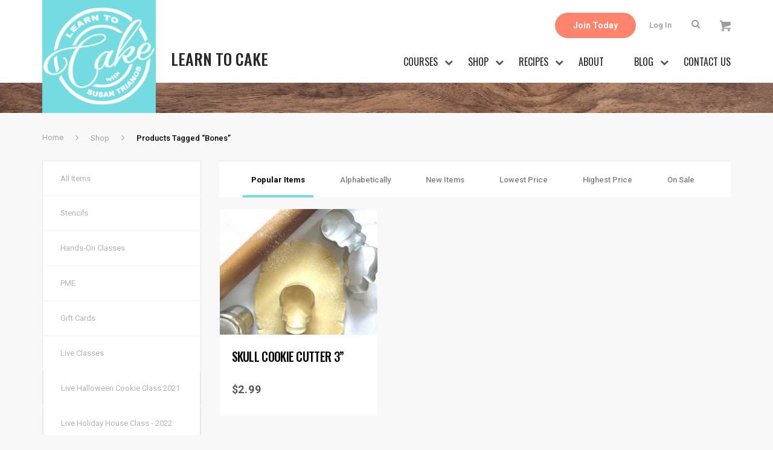

--- FILE ---
content_type: text/html; charset=UTF-8
request_url: https://learntocake.com/product-tag/bones/
body_size: 10966
content:
<!doctype html>
<html lang="en-US" class="no-js">
	<head>
        <script async src="https://www.googletagmanager.com/gtag/js?id=UA-108865961-1"></script>
        <script>
          window.dataLayer = window.dataLayer || [];
          function gtag(){dataLayer.push(arguments);}
          gtag('js', new Date());

          gtag('config', 'UA-108865961-1');
        </script>
        
		<meta charset="UTF-8">
		<link media="all" href="https://learntocake.com/wp-content/cache/autoptimize/css/autoptimize_cdf6fed5267b124fa2ef18786b896877.css" rel="stylesheet"><link media="only screen and (max-width: 768px)" href="https://learntocake.com/wp-content/cache/autoptimize/css/autoptimize_541e2ced151704f4ff1844c6de47ec02.css" rel="stylesheet"><link media="screen" href="https://learntocake.com/wp-content/cache/autoptimize/css/autoptimize_caf69fd16545d2cf1b9fbe7727e1e20c.css" rel="stylesheet"><title>bones Archives &#8212; Learn to Cake</title>

		<link href="//www.google-analytics.com" rel="dns-prefetch">
        <link href="https://learntocake.com/wp-content/themes/html5blank-child/images/icons/favicon.ico" rel="shortcut icon">
        <link href="https://learntocake.com/wp-content/themes/html5blank-child/images/icons/touch.png" rel="apple-touch-icon-precomposed">

		<meta http-equiv="X-UA-Compatible" content="IE=edge,chrome=1">
		<meta name="viewport" content="width=device-width, initial-scale=1.0">

		<meta name='robots' content='index, follow, max-image-preview:large, max-snippet:-1, max-video-preview:-1' />

	<!-- This site is optimized with the Yoast SEO plugin v24.3 - https://yoast.com/wordpress/plugins/seo/ -->
	<link rel="canonical" href="https://learntocake.com/product-tag/bones/" />
	<meta property="og:locale" content="en_US" />
	<meta property="og:type" content="article" />
	<meta property="og:title" content="bones Archives &#8212; Learn to Cake" />
	<meta property="og:url" content="https://learntocake.com/product-tag/bones/" />
	<meta property="og:site_name" content="Learn to Cake" />
	<meta name="twitter:card" content="summary_large_image" />
	<script type="application/ld+json" class="yoast-schema-graph">{"@context":"https://schema.org","@graph":[{"@type":"CollectionPage","@id":"https://learntocake.com/product-tag/bones/","url":"https://learntocake.com/product-tag/bones/","name":"bones Archives &#8212; Learn to Cake","isPartOf":{"@id":"https://learntocake.com/#website"},"primaryImageOfPage":{"@id":"https://learntocake.com/product-tag/bones/#primaryimage"},"image":{"@id":"https://learntocake.com/product-tag/bones/#primaryimage"},"thumbnailUrl":"https://learntocake.com/wp-content/uploads/2021/07/4263349C-15BD-4B6C-9104-E44824794530.jpeg","breadcrumb":{"@id":"https://learntocake.com/product-tag/bones/#breadcrumb"},"inLanguage":"en-US"},{"@type":"ImageObject","inLanguage":"en-US","@id":"https://learntocake.com/product-tag/bones/#primaryimage","url":"https://learntocake.com/wp-content/uploads/2021/07/4263349C-15BD-4B6C-9104-E44824794530.jpeg","contentUrl":"https://learntocake.com/wp-content/uploads/2021/07/4263349C-15BD-4B6C-9104-E44824794530.jpeg","width":1043,"height":1382},{"@type":"BreadcrumbList","@id":"https://learntocake.com/product-tag/bones/#breadcrumb","itemListElement":[{"@type":"ListItem","position":1,"name":"Home","item":"https://learntocake.com/"},{"@type":"ListItem","position":2,"name":"bones"}]},{"@type":"WebSite","@id":"https://learntocake.com/#website","url":"https://learntocake.com/","name":"Learn to Cake","description":"","potentialAction":[{"@type":"SearchAction","target":{"@type":"EntryPoint","urlTemplate":"https://learntocake.com/?s={search_term_string}"},"query-input":{"@type":"PropertyValueSpecification","valueRequired":true,"valueName":"search_term_string"}}],"inLanguage":"en-US"}]}</script>
	<!-- / Yoast SEO plugin. -->


<link rel='dns-prefetch' href='//player.vimeo.com' />
<link rel='dns-prefetch' href='//fonts.googleapis.com' />
<script type="text/javascript">
/* <![CDATA[ */
window._wpemojiSettings = {"baseUrl":"https:\/\/s.w.org\/images\/core\/emoji\/15.0.3\/72x72\/","ext":".png","svgUrl":"https:\/\/s.w.org\/images\/core\/emoji\/15.0.3\/svg\/","svgExt":".svg","source":{"concatemoji":"https:\/\/learntocake.com\/wp-includes\/js\/wp-emoji-release.min.js?ver=6.6.4"}};
/*! This file is auto-generated */
!function(i,n){var o,s,e;function c(e){try{var t={supportTests:e,timestamp:(new Date).valueOf()};sessionStorage.setItem(o,JSON.stringify(t))}catch(e){}}function p(e,t,n){e.clearRect(0,0,e.canvas.width,e.canvas.height),e.fillText(t,0,0);var t=new Uint32Array(e.getImageData(0,0,e.canvas.width,e.canvas.height).data),r=(e.clearRect(0,0,e.canvas.width,e.canvas.height),e.fillText(n,0,0),new Uint32Array(e.getImageData(0,0,e.canvas.width,e.canvas.height).data));return t.every(function(e,t){return e===r[t]})}function u(e,t,n){switch(t){case"flag":return n(e,"\ud83c\udff3\ufe0f\u200d\u26a7\ufe0f","\ud83c\udff3\ufe0f\u200b\u26a7\ufe0f")?!1:!n(e,"\ud83c\uddfa\ud83c\uddf3","\ud83c\uddfa\u200b\ud83c\uddf3")&&!n(e,"\ud83c\udff4\udb40\udc67\udb40\udc62\udb40\udc65\udb40\udc6e\udb40\udc67\udb40\udc7f","\ud83c\udff4\u200b\udb40\udc67\u200b\udb40\udc62\u200b\udb40\udc65\u200b\udb40\udc6e\u200b\udb40\udc67\u200b\udb40\udc7f");case"emoji":return!n(e,"\ud83d\udc26\u200d\u2b1b","\ud83d\udc26\u200b\u2b1b")}return!1}function f(e,t,n){var r="undefined"!=typeof WorkerGlobalScope&&self instanceof WorkerGlobalScope?new OffscreenCanvas(300,150):i.createElement("canvas"),a=r.getContext("2d",{willReadFrequently:!0}),o=(a.textBaseline="top",a.font="600 32px Arial",{});return e.forEach(function(e){o[e]=t(a,e,n)}),o}function t(e){var t=i.createElement("script");t.src=e,t.defer=!0,i.head.appendChild(t)}"undefined"!=typeof Promise&&(o="wpEmojiSettingsSupports",s=["flag","emoji"],n.supports={everything:!0,everythingExceptFlag:!0},e=new Promise(function(e){i.addEventListener("DOMContentLoaded",e,{once:!0})}),new Promise(function(t){var n=function(){try{var e=JSON.parse(sessionStorage.getItem(o));if("object"==typeof e&&"number"==typeof e.timestamp&&(new Date).valueOf()<e.timestamp+604800&&"object"==typeof e.supportTests)return e.supportTests}catch(e){}return null}();if(!n){if("undefined"!=typeof Worker&&"undefined"!=typeof OffscreenCanvas&&"undefined"!=typeof URL&&URL.createObjectURL&&"undefined"!=typeof Blob)try{var e="postMessage("+f.toString()+"("+[JSON.stringify(s),u.toString(),p.toString()].join(",")+"));",r=new Blob([e],{type:"text/javascript"}),a=new Worker(URL.createObjectURL(r),{name:"wpTestEmojiSupports"});return void(a.onmessage=function(e){c(n=e.data),a.terminate(),t(n)})}catch(e){}c(n=f(s,u,p))}t(n)}).then(function(e){for(var t in e)n.supports[t]=e[t],n.supports.everything=n.supports.everything&&n.supports[t],"flag"!==t&&(n.supports.everythingExceptFlag=n.supports.everythingExceptFlag&&n.supports[t]);n.supports.everythingExceptFlag=n.supports.everythingExceptFlag&&!n.supports.flag,n.DOMReady=!1,n.readyCallback=function(){n.DOMReady=!0}}).then(function(){return e}).then(function(){var e;n.supports.everything||(n.readyCallback(),(e=n.source||{}).concatemoji?t(e.concatemoji):e.wpemoji&&e.twemoji&&(t(e.twemoji),t(e.wpemoji)))}))}((window,document),window._wpemojiSettings);
/* ]]> */
</script>














<link rel='stylesheet' id='dashicons-css' href='https://learntocake.com/wp-includes/css/dashicons.min.css?ver=6.6.4' media='all' />










<link rel='stylesheet' id='googlefont-css' href='https://fonts.googleapis.com/css?family=Oswald%3A400%2C500%7CRoboto%3A400%2C500%2C700%2C900%7CSlabo+27px+27px&#038;ver=1.0' media='all' />
<script type="text/javascript" src="https://learntocake.com/wp-includes/js/jquery/jquery.min.js?ver=3.7.1" id="jquery-core-js"></script>

<link rel="https://api.w.org/" href="https://learntocake.com/wp-json/" /><link rel="alternate" title="JSON" type="application/json" href="https://learntocake.com/wp-json/wp/v2/product_tag/1093" /><meta name='simple_monitor_key' content='615c1a11d74306b6068cbeaf00c4399060724acd'/>	<noscript><style>.woocommerce-product-gallery{ opacity: 1 !important; }</style></noscript>
			
		
	</head>
	<body class="archive tax-product_tag term-bones term-1093 theme-html5blank woocommerce woocommerce-page woocommerce-no-js">
			
		<div class="outer-container">

			<header id="header">
				<div class="container">
					<div class="row no-gutters">
						<div class="col-md-3 col-lg-2">
							<a class="logo hidden-xl-down" href="https://learntocake.com/"><img src="https://learntocake.com/wp-content/themes/html5blank-child/images/logo.png" alt="" /></a>
						</div>
						<div class="col-md-2 col-lg-2 flex-align-bottom logotext d-none d-lg-flex">Learn To Cake</div>
						<div class="col-md-9 col-lg-8">
							<div class="utility-block">
								<ul>
									                                        <li><a href="https://learntocake.com/membership/" class="button">Join Today</a></li>
                                    									<li>
                                                                                    <a href="https://learntocake.com/my-account/">Log In</a>
                                                                            </li>
									<li>
										<div class="search-block">
                                            <span class="icon-magnifier search-icon"><i class="fa fa-search" aria-hidden="true"></i></span>
                                            <!-- search -->
<form class="search" method="get" action="https://learntocake.com" role="search">
	<input class="search-input" type="search" name="s" placeholder="To search, type and hit enter.">
	<button class="search-submit" type="submit" role="button">Search</button>
</form>
<!-- /search -->
										</div>
									</li>
									<li>
                                        <a href="https://learntocake.com/cart/" class="cart_btn">
                                            <img src="https://learntocake.com/wp-content/themes/html5blank-child/images/shape.svg" alt="" />
                                                                                    </a>
                                    </li>
								</ul>
							</div>
							
							<div class="navigation-wrap">
                                <nav class="main-navigation">
                                    <ul id="menu-main-menu" class="menu"><li id="menu-item-242" class="menu-item menu-item-type-post_type_archive menu-item-object-course menu-item-has-children menu-item-242"><a href="https://learntocake.com/courses-overview/">Courses</a>
<ul class="sub-menu">
	<li id="menu-item-515" class="menu-item menu-item-type-taxonomy menu-item-object-course-category menu-item-515"><a href="https://learntocake.com/course-category/buttercream/">Buttercream &#038; Frosting</a></li>
	<li id="menu-item-516" class="menu-item menu-item-type-taxonomy menu-item-object-course-category menu-item-516"><a href="https://learntocake.com/course-category/cake/">Cake</a></li>
	<li id="menu-item-4925" class="menu-item menu-item-type-taxonomy menu-item-object-course-category menu-item-4925"><a href="https://learntocake.com/course-category/chocolate/">Chocolate</a></li>
	<li id="menu-item-4142" class="menu-item menu-item-type-taxonomy menu-item-object-course-category menu-item-4142"><a href="https://learntocake.com/course-category/confectionery/">Confectionery</a></li>
	<li id="menu-item-518" class="menu-item menu-item-type-taxonomy menu-item-object-course-category menu-item-518"><a href="https://learntocake.com/course-category/cookies/">Cookies</a></li>
	<li id="menu-item-4596" class="menu-item menu-item-type-taxonomy menu-item-object-course-category menu-item-4596"><a href="https://learntocake.com/course-category/crafts/">Crafts</a></li>
	<li id="menu-item-1357" class="menu-item menu-item-type-taxonomy menu-item-object-course-category menu-item-1357"><a href="https://learntocake.com/course-category/easy-cake-lovin/">Easy Cake Lovin&#8217;</a></li>
	<li id="menu-item-1543" class="menu-item menu-item-type-taxonomy menu-item-object-course-category menu-item-1543"><a href="https://learntocake.com/course-category/floral-foliage/">Floral &#038; Foliage</a></li>
	<li id="menu-item-520" class="menu-item menu-item-type-taxonomy menu-item-object-course-category menu-item-520"><a href="https://learntocake.com/course-category/fondant/">Fondant</a></li>
	<li id="menu-item-4926" class="menu-item menu-item-type-taxonomy menu-item-object-course-category menu-item-4926"><a href="https://learntocake.com/course-category/gumpaste/">Gum Paste</a></li>
	<li id="menu-item-4927" class="menu-item menu-item-type-taxonomy menu-item-object-course-category menu-item-4927"><a href="https://learntocake.com/course-category/holidays/">Holidays</a></li>
	<li id="menu-item-523" class="menu-item menu-item-type-taxonomy menu-item-object-course-category menu-item-523"><a href="https://learntocake.com/course-category/modelling/">Modeling</a></li>
	<li id="menu-item-2381" class="menu-item menu-item-type-taxonomy menu-item-object-course-category menu-item-2381"><a href="https://learntocake.com/course-category/painting/">Painting</a></li>
	<li id="menu-item-524" class="menu-item menu-item-type-taxonomy menu-item-object-course-category menu-item-524"><a href="https://learntocake.com/course-category/piping/">Piping</a></li>
	<li id="menu-item-2701" class="menu-item menu-item-type-taxonomy menu-item-object-course-category menu-item-2701"><a href="https://learntocake.com/course-category/sculpting/">Sculpting</a></li>
	<li id="menu-item-2380" class="menu-item menu-item-type-taxonomy menu-item-object-course-category menu-item-2380"><a href="https://learntocake.com/course-category/video-recipes/">Video Recipes</a></li>
</ul>
</li>
<li id="menu-item-216" class="menu-item menu-item-type-post_type menu-item-object-page menu-item-has-children menu-item-216"><a href="https://learntocake.com/shop/">Shop</a>
<ul class="sub-menu">
	<li id="menu-item-9419" class="menu-item menu-item-type-taxonomy menu-item-object-product_cat menu-item-9419"><a href="https://learntocake.com/product-category/artisan-accents/">Artisan Accents</a></li>
	<li id="menu-item-14186" class="menu-item menu-item-type-taxonomy menu-item-object-product_cat menu-item-14186"><a href="https://learntocake.com/product-category/cake-tools/">Cake Tools</a></li>
	<li id="menu-item-14185" class="menu-item menu-item-type-taxonomy menu-item-object-product_cat menu-item-14185"><a href="https://learntocake.com/product-category/cookie-tools/">Cookie Tools</a></li>
	<li id="menu-item-1732" class="menu-item menu-item-type-taxonomy menu-item-object-product_cat menu-item-1732"><a href="https://learntocake.com/product-category/learn-to-cake/">Learn to Cake</a></li>
	<li id="menu-item-1544" class="menu-item menu-item-type-taxonomy menu-item-object-product_cat menu-item-1544"><a href="https://learntocake.com/product-category/pme/">PME</a></li>
	<li id="menu-item-14343" class="menu-item menu-item-type-taxonomy menu-item-object-product_cat menu-item-14343"><a href="https://learntocake.com/product-category/sprinkles/">Sprinkles</a></li>
</ul>
</li>
<li id="menu-item-214" class="menu-item menu-item-type-post_type_archive menu-item-object-recipes menu-item-has-children menu-item-214"><a href="https://learntocake.com/recipes/">Recipes</a>
<ul class="sub-menu">
	<li id="menu-item-1546" class="menu-item menu-item-type-taxonomy menu-item-object-recipe_categories menu-item-1546"><a href="https://learntocake.com/recipe_categories/buttercream/">Buttercream &#038; Frosting</a></li>
	<li id="menu-item-1547" class="menu-item menu-item-type-taxonomy menu-item-object-recipe_categories menu-item-1547"><a href="https://learntocake.com/recipe_categories/cakes/">Cakes</a></li>
	<li id="menu-item-1624" class="menu-item menu-item-type-taxonomy menu-item-object-recipe_categories menu-item-1624"><a href="https://learntocake.com/recipe_categories/colour-recipes/">Colour Recipes</a></li>
	<li id="menu-item-1548" class="menu-item menu-item-type-taxonomy menu-item-object-recipe_categories menu-item-1548"><a href="https://learntocake.com/recipe_categories/cookie-dough/">Cookies</a></li>
	<li id="menu-item-10389" class="menu-item menu-item-type-taxonomy menu-item-object-recipe_categories menu-item-10389"><a href="https://learntocake.com/recipe_categories/ice-cream/">Ice Cream</a></li>
	<li id="menu-item-1550" class="menu-item menu-item-type-taxonomy menu-item-object-recipe_categories menu-item-1550"><a href="https://learntocake.com/recipe_categories/pie/">Pie &#038; Tarts</a></li>
	<li id="menu-item-1549" class="menu-item menu-item-type-taxonomy menu-item-object-recipe_categories menu-item-1549"><a href="https://learntocake.com/recipe_categories/royal-icing/">Royal Icing</a></li>
	<li id="menu-item-10049" class="menu-item menu-item-type-taxonomy menu-item-object-recipe_categories menu-item-10049"><a href="https://learntocake.com/recipe_categories/savoury/">Savoury</a></li>
</ul>
</li>
<li id="menu-item-29" class="menu-item menu-item-type-post_type menu-item-object-page menu-item-29"><a href="https://learntocake.com/about/">About</a></li>
<li id="menu-item-30" class="menu-item menu-item-type-post_type menu-item-object-page menu-item-has-children menu-item-30"><a href="https://learntocake.com/blog/">Blog</a>
<ul class="sub-menu">
	<li id="menu-item-1554" class="menu-item menu-item-type-taxonomy menu-item-object-category menu-item-1554"><a href="https://learntocake.com/category/too-nice-to-slice/">Chrissie Boon</a></li>
	<li id="menu-item-1551" class="menu-item menu-item-type-taxonomy menu-item-object-category menu-item-1551"><a href="https://learntocake.com/category/cutiepies/">Cutiepies</a></li>
	<li id="menu-item-1553" class="menu-item menu-item-type-taxonomy menu-item-object-category menu-item-1553"><a href="https://learntocake.com/category/michelle-smith/">Michelle Smith</a></li>
	<li id="menu-item-1552" class="menu-item menu-item-type-taxonomy menu-item-object-category menu-item-1552"><a href="https://learntocake.com/category/susan-trianos/">Susan Trianos</a></li>
</ul>
</li>
<li id="menu-item-31" class="contactus menu-item menu-item-type-post_type menu-item-object-page menu-item-31"><a href="https://learntocake.com/contact/">Contact Us</a></li>
<li id="menu-item-284" class="mycourse menu-item menu-item-type-post_type menu-item-object-page menu-item-284"><a href="https://learntocake.com/my-courses/">My Courses</a></li>
</ul>                                </nav>
                            </div>
						</div>
					</div>
					
				</div>
			</header>

             
                                        
			
			

			<section class="main-content">
				<div class="container">

<div id="primary" class="content-area"><main id="main" class="site-main" role="main"><nav class="woocommerce-breadcrumb" itemprop="breadcrumb"><span class="breadcrumb-item"><a href="https://learntocake.com">Home</a></span><span class="breadcrumb-item"><a href="https://learntocake.com/shop/">Shop</a></span><span class="breadcrumb-item">Products tagged &ldquo;bones&rdquo;</span></nav>
<div class="row">
    <div class="col-md-3">
        <aside class="left-sidebar product">
            <section class="widget vertical-list filter">
                <h6 class="title "><a href="https://learntocake.com/shop/">All Items</a></h6>
                <div id="woocommerce_product_categories-3" class="woocommerce widget_product_categories"><ul class="product-categories"><li class="cat-item cat-item-275"><a href="https://learntocake.com/product-category/stencils/">Stencils</a></li>
<li class="cat-item cat-item-1697"><a href="https://learntocake.com/product-category/hands-on-classes/">Hands-On Classes</a></li>
<li class="cat-item cat-item-28"><a href="https://learntocake.com/product-category/membership/">Membership</a></li>
<li class="cat-item cat-item-65"><a href="https://learntocake.com/product-category/pme/">PME</a></li>
<li class="cat-item cat-item-1240"><a href="https://learntocake.com/product-category/gift-cards/">Gift Cards</a></li>
<li class="cat-item cat-item-200 cat-parent"><a href="https://learntocake.com/product-category/live-classes/">Live Classes</a><ul class='children'>
<li class="cat-item cat-item-1150"><a href="https://learntocake.com/product-category/live-classes/live-halloween-cookie-class-2021/">Live Halloween Cookie Class 2021</a></li>
<li class="cat-item cat-item-1416"><a href="https://learntocake.com/product-category/live-classes/live-holiday-house-class-2022/">Live Holiday House Class - 2022</a></li>
<li class="cat-item cat-item-1570"><a href="https://learntocake.com/product-category/live-classes/holiday-facebook-class/">Holiday Facebook Class</a></li>
<li class="cat-item cat-item-201"><a href="https://learntocake.com/product-category/live-classes/live-christmas-cookie-class-2020/">Live Christmas Cookie Class 2020</a></li>
<li class="cat-item cat-item-1593"><a href="https://learntocake.com/product-category/live-classes/live-valentines-cookie-class-2024/">Live Valentines Cookie Class 2024</a></li>
<li class="cat-item cat-item-1254"><a href="https://learntocake.com/product-category/live-classes/live-valentines-love-shack-class-2022/">Live Valentines Love Shack Class 2022</a></li>
<li class="cat-item cat-item-1606"><a href="https://learntocake.com/product-category/live-classes/live-easter-cookie-class-2024/">Live Easter Cookie Class 2024</a></li>
<li class="cat-item cat-item-1182"><a href="https://learntocake.com/product-category/live-classes/live-holiday-cookie-class-2021/">Live Holiday Cookie Class 2021</a></li>
<li class="cat-item cat-item-1279"><a href="https://learntocake.com/product-category/live-classes/live-easter-cookie-class-2022/">Live Easter Cookie Class 2022</a></li>
<li class="cat-item cat-item-1356"><a href="https://learntocake.com/product-category/live-classes/live-glam-witch-halloween-class-2022/">Live Glam Witch Halloween Class - 2022</a></li>
<li class="cat-item cat-item-1607"><a href="https://learntocake.com/product-category/live-classes/live-mothers-day-cookie-class-2024/">Live Mother’s Day Cookie Class 2024</a></li>
<li class="cat-item cat-item-383"><a href="https://learntocake.com/product-category/live-classes/live-easter-class-bunny/">Live Easter Class - Bunny</a></li>
<li class="cat-item cat-item-1290"><a href="https://learntocake.com/product-category/live-classes/live-mothers-day-fathers-day/">Live Mothers Day - Father’s Day</a></li>
<li class="cat-item cat-item-1541"><a href="https://learntocake.com/product-category/live-classes/live-mothers-day-class-2023/">Live Mother’s Day Class 2023</a></li>
<li class="cat-item cat-item-619"><a href="https://learntocake.com/product-category/live-classes/live-cookie-class-queen-bee/">Live Cookie Class Queen Bee</a></li>
<li class="cat-item cat-item-1125"><a href="https://learntocake.com/product-category/live-classes/live-carnival-cookie-class/">Live Carnival Cookie Class</a></li>
<li class="cat-item cat-item-390"><a href="https://learntocake.com/product-category/live-classes/live-easter-class-on-the-farm/">Live Easter Class - On the Farm</a></li>
<li class="cat-item cat-item-1660"><a href="https://learntocake.com/product-category/live-classes/valentines-live-classes/">Valentine’s</a></li>
<li class="cat-item cat-item-974"><a href="https://learntocake.com/product-category/live-classes/live-fathers-day-class-on-the-hook/">Live Fathers Day Class - On the Hook</a></li>
<li class="cat-item cat-item-1559"><a href="https://learntocake.com/product-category/live-classes/live-halloween-cookie-class-2023/">Live Halloween Cookie Class 2023</a></li>
<li class="cat-item cat-item-1142"><a href="https://learntocake.com/product-category/live-classes/live-thanksgiving-class-2021-live-classes/">Live Thanksgiving Class - 2021</a></li>
<li class="cat-item cat-item-1145 cat-parent"><a href="https://learntocake.com/product-category/live-classes/class-kits/">Class Kits</a>	<ul class='children'>
<li class="cat-item cat-item-1419"><a href="https://learntocake.com/product-category/live-classes/class-kits/holiday-house-kit/">Holiday House Kit</a></li>
	</ul>
</li>
<li class="cat-item cat-item-1510"><a href="https://learntocake.com/product-category/live-classes/live-easter-class-2023/">Live Easter Class 2023</a></li>
</ul>
</li>
<li class="cat-item cat-item-72 cat-parent"><a href="https://learntocake.com/product-category/learn-to-cake/">Learn to Cake</a><ul class='children'>
<li class="cat-item cat-item-110 cat-parent"><a href="https://learntocake.com/product-category/learn-to-cake/cookie-cutters/">Cookie Cutters</a>	<ul class='children'>
<li class="cat-item cat-item-656"><a href="https://learntocake.com/product-category/learn-to-cake/cookie-cutters/clothing/">Clothing</a></li>
	</ul>
</li>
</ul>
</li>
<li class="cat-item cat-item-1243"><a href="https://learntocake.com/product-category/metallic-paints/">Metallic Paints</a></li>
<li class="cat-item cat-item-510 cat-parent"><a href="https://learntocake.com/product-category/candy-tools/">Candy Tools</a><ul class='children'>
<li class="cat-item cat-item-614"><a href="https://learntocake.com/product-category/candy-tools/treat-sticks/">Treat Sticks</a></li>
</ul>
</li>
<li class="cat-item cat-item-1176"><a href="https://learntocake.com/product-category/halloween-2/">Halloween</a></li>
<li class="cat-item cat-item-83 cat-parent"><a href="https://learntocake.com/product-category/artisan-accents/">Artisan Accents</a><ul class='children'>
<li class="cat-item cat-item-1612"><a href="https://learntocake.com/product-category/artisan-accents/metallics/">Metallics</a></li>
</ul>
</li>
<li class="cat-item cat-item-339"><a href="https://learntocake.com/product-category/valentines-cutters/">Valentines Cutters</a></li>
<li class="cat-item cat-item-210"><a href="https://learntocake.com/product-category/molds/">Molds</a></li>
<li class="cat-item cat-item-291 cat-parent"><a href="https://learntocake.com/product-category/food-colouring/">Food Colouring</a><ul class='children'>
<li class="cat-item cat-item-1346"><a href="https://learntocake.com/product-category/food-colouring/edible-metallics/">Edible Metallics</a></li>
</ul>
</li>
<li class="cat-item cat-item-583"><a href="https://learntocake.com/product-category/chocolate-molds/">Chocolate Molds</a></li>
<li class="cat-item cat-item-226 cat-parent"><a href="https://learntocake.com/product-category/cake-tools/">Cake Tools</a><ul class='children'>
<li class="cat-item cat-item-409"><a href="https://learntocake.com/product-category/cake-tools/spatulas/">Spatulas</a></li>
<li class="cat-item cat-item-1158"><a href="https://learntocake.com/product-category/cake-tools/cake-pop-molds/">cake pop molds</a></li>
<li class="cat-item cat-item-333"><a href="https://learntocake.com/product-category/cake-tools/paint-brushes/">Paint Brushes</a></li>
<li class="cat-item cat-item-480"><a href="https://learntocake.com/product-category/cake-tools/piping-tips/">Piping Tips</a></li>
<li class="cat-item cat-item-1173"><a href="https://learntocake.com/product-category/cake-tools/cake-pop-boards/">Cake Pop Boards</a></li>
<li class="cat-item cat-item-1073"><a href="https://learntocake.com/product-category/cake-tools/silicone-mats/">Silicone Mats</a></li>
<li class="cat-item cat-item-1331"><a href="https://learntocake.com/product-category/cake-tools/smoothers/">Smoothers</a></li>
<li class="cat-item cat-item-511"><a href="https://learntocake.com/product-category/cake-tools/measuring/">measuring</a></li>
<li class="cat-item cat-item-300"><a href="https://learntocake.com/product-category/cake-tools/dowel-rods/">Dowel Rods</a></li>
<li class="cat-item cat-item-227"><a href="https://learntocake.com/product-category/cake-tools/edible-markers/">Edible Markers</a></li>
<li class="cat-item cat-item-1367"><a href="https://learntocake.com/product-category/cake-tools/rolling-pins/">Rolling Pins</a></li>
<li class="cat-item cat-item-636"><a href="https://learntocake.com/product-category/cake-tools/cake-boards/">Cake Boards</a></li>
<li class="cat-item cat-item-1296"><a href="https://learntocake.com/product-category/cake-tools/turntable/">Turntable</a></li>
<li class="cat-item cat-item-1492"><a href="https://learntocake.com/product-category/cake-tools/flower-tools/">Flower tools</a></li>
</ul>
</li>
<li class="cat-item cat-item-153 cat-parent"><a href="https://learntocake.com/product-category/cookie-tools/">Cookie Tools</a><ul class='children'>
<li class="cat-item cat-item-276"><a href="https://learntocake.com/product-category/cookie-tools/stencils-cookie-tools/">Stencils</a></li>
<li class="cat-item cat-item-334"><a href="https://learntocake.com/product-category/cookie-tools/paint-brushes-cookie-tools/">Paint Brushes</a></li>
<li class="cat-item cat-item-1522"><a href="https://learntocake.com/product-category/cookie-tools/silkscreens/">Silkscreens</a></li>
<li class="cat-item cat-item-1074"><a href="https://learntocake.com/product-category/cookie-tools/silicone-mats-cookie-tools/">Silicone Mats</a></li>
<li class="cat-item cat-item-101"><a href="https://learntocake.com/product-category/cookie-tools/cookie-scribes/">Cookie Scribes</a></li>
<li class="cat-item cat-item-340"><a href="https://learntocake.com/product-category/cookie-tools/valentines-cutters-cookie-tools/">Valentines Cutters</a></li>
<li class="cat-item cat-item-220"><a href="https://learntocake.com/product-category/cookie-tools/pyo-paint-brushes/">PYO paint brushes</a></li>
<li class="cat-item cat-item-297"><a href="https://learntocake.com/product-category/cookie-tools/meringue-powder/">Meringue Powder</a></li>
<li class="cat-item cat-item-957"><a href="https://learntocake.com/product-category/cookie-tools/poly-bags-cookie-treat-bags/">Poly Bags - Cookie &amp; Treat Bags</a></li>
<li class="cat-item cat-item-964"><a href="https://learntocake.com/product-category/cookie-tools/biodegradable-cookie-treat-bags/">Biodegradable - Cookie &amp; Treat Bags</a></li>
<li class="cat-item cat-item-157"><a href="https://learntocake.com/product-category/cookie-tools/cookie-swivel-turntable/">Swivel - Turntables</a></li>
<li class="cat-item cat-item-970"><a href="https://learntocake.com/product-category/cookie-tools/cookie-packaging/">Cookie Packaging</a></li>
<li class="cat-item cat-item-228"><a href="https://learntocake.com/product-category/cookie-tools/edible-markers-cookie-tools/">Edible Markers</a></li>
<li class="cat-item cat-item-1383"><a href="https://learntocake.com/product-category/cookie-tools/projectors/">Projectors</a></li>
<li class="cat-item cat-item-183"><a href="https://learntocake.com/product-category/cookie-tools/cookie-cutters-cookie-tools/">Cutters</a></li>
<li class="cat-item cat-item-264"><a href="https://learntocake.com/product-category/cookie-tools/tipless-bags/">Tipless Bags</a></li>
<li class="cat-item cat-item-317"><a href="https://learntocake.com/product-category/cookie-tools/royal-icing-mix/">Royal Icing Mix</a></li>
</ul>
</li>
<li class="cat-item cat-item-306 cat-parent"><a href="https://learntocake.com/product-category/candy/">Candy</a><ul class='children'>
<li class="cat-item cat-item-1435"><a href="https://learntocake.com/product-category/candy/isomalt/">Isomalt</a></li>
<li class="cat-item cat-item-307"><a href="https://learntocake.com/product-category/candy/dry-fondant/">Dry Fondant</a></li>
</ul>
</li>
<li class="cat-item cat-item-1220 cat-parent"><a href="https://learntocake.com/product-category/edible-papers/">Edible Papers</a><ul class='children'>
<li class="cat-item cat-item-1234"><a href="https://learntocake.com/product-category/edible-papers/flex-frost/">Flex Frost</a></li>
<li class="cat-item cat-item-1221"><a href="https://learntocake.com/product-category/edible-papers/smart-sheets/">SmArt Sheets</a></li>
<li class="cat-item cat-item-1227"><a href="https://learntocake.com/product-category/edible-papers/paper-potion/">Paper Potion</a></li>
<li class="cat-item cat-item-1232"><a href="https://learntocake.com/product-category/edible-papers/wafer-paper/">Wafer Paper</a></li>
</ul>
</li>
<li class="cat-item cat-item-179"><a href="https://learntocake.com/product-category/airbrush/">Airbrush</a></li>
<li class="cat-item cat-item-395 cat-parent"><a href="https://learntocake.com/product-category/cookie-kits/">Cookie Kits</a><ul class='children'>
<li class="cat-item cat-item-1582"><a href="https://learntocake.com/product-category/cookie-kits/holiday-cookie-class-kits/">Holiday Cookie Class Kits</a></li>
<li class="cat-item cat-item-1516"><a href="https://learntocake.com/product-category/cookie-kits/easter-2023-class-kit-cookie-kits/">Easter 2023 Class Kit</a></li>
<li class="cat-item cat-item-1284"><a href="https://learntocake.com/product-category/cookie-kits/easter-cookie-class-kit/">Easter Cookie Class Kit</a></li>
<li class="cat-item cat-item-1365"><a href="https://learntocake.com/product-category/cookie-kits/glam-witch-class-kit/">Glam Witch Class Kit</a></li>
<li class="cat-item cat-item-1293"><a href="https://learntocake.com/product-category/cookie-kits/mothers-day-fathers-day-class-kit/">Mother’s Day - Father’s Day Class Kit</a></li>
<li class="cat-item cat-item-1463"><a href="https://learntocake.com/product-category/cookie-kits/valentines-candy-box-class-kit/">Valentines Candy Box Class Kit</a></li>
<li class="cat-item cat-item-396"><a href="https://learntocake.com/product-category/cookie-kits/on-the-farm-class-kit/">On the Farm Class Kit</a></li>
<li class="cat-item cat-item-400"><a href="https://learntocake.com/product-category/cookie-kits/easter-bunny-class-kit/">Easter Bunny Class Kit</a></li>
</ul>
</li>
<li class="cat-item cat-item-242 cat-parent"><a href="https://learntocake.com/product-category/sprinkles/">Sprinkles</a><ul class='children'>
<li class="cat-item cat-item-322"><a href="https://learntocake.com/product-category/sprinkles/dragees/">Dragees</a></li>
<li class="cat-item cat-item-1389"><a href="https://learntocake.com/product-category/sprinkles/glitter-pearls/">Glitter Pearls</a></li>
</ul>
</li>
<li class="cat-item cat-item-641 cat-parent"><a href="https://learntocake.com/product-category/cookie-cutters-2/">Cookie Cutters</a><ul class='children'>
<li class="cat-item cat-item-644"><a href="https://learntocake.com/product-category/cookie-cutters-2/food/">Food</a></li>
<li class="cat-item cat-item-744"><a href="https://learntocake.com/product-category/cookie-cutters-2/woodland/">Woodland</a></li>
<li class="cat-item cat-item-645"><a href="https://learntocake.com/product-category/cookie-cutters-2/thanksgiving-fall/">Thanksgiving/Fall</a></li>
<li class="cat-item cat-item-747"><a href="https://learntocake.com/product-category/cookie-cutters-2/under-the-sea/">Under the Sea</a></li>
<li class="cat-item cat-item-1066"><a href="https://learntocake.com/product-category/cookie-cutters-2/stainless-steel-cookie-cutters-2/">Stainless Steel</a></li>
<li class="cat-item cat-item-651"><a href="https://learntocake.com/product-category/cookie-cutters-2/fantasy-creatures/">Fantasy Creatures</a></li>
<li class="cat-item cat-item-766"><a href="https://learntocake.com/product-category/cookie-cutters-2/christmas-cookie-cutters-2/">Christmas</a></li>
<li class="cat-item cat-item-652"><a href="https://learntocake.com/product-category/cookie-cutters-2/miscellaneous/">Miscellaneous</a></li>
<li class="cat-item cat-item-835"><a href="https://learntocake.com/product-category/cookie-cutters-2/sports/">Sports</a></li>
<li class="cat-item cat-item-892"><a href="https://learntocake.com/product-category/cookie-cutters-2/easter/">Easter</a></li>
<li class="cat-item cat-item-1114"><a href="https://learntocake.com/product-category/cookie-cutters-2/valentines-cookie-cutters-2/">Valentine’s</a></li>
<li class="cat-item cat-item-657"><a href="https://learntocake.com/product-category/cookie-cutters-2/clothing-cookie-cutters-2/">Clothing</a></li>
<li class="cat-item cat-item-1192"><a href="https://learntocake.com/product-category/cookie-cutters-2/vehicles/">Vehicles</a></li>
<li class="cat-item cat-item-1117"><a href="https://learntocake.com/product-category/cookie-cutters-2/mini/">Mini</a></li>
<li class="cat-item cat-item-664"><a href="https://learntocake.com/product-category/cookie-cutters-2/animals/">Animals</a></li>
<li class="cat-item cat-item-1217 cat-parent"><a href="https://learntocake.com/product-category/cookie-cutters-2/3d-cutters/">3D Cutters</a>	<ul class='children'>
<li class="cat-item cat-item-1514"><a href="https://learntocake.com/product-category/cookie-cutters-2/3d-cutters/easter-3d-cutters/">Easter</a></li>
<li class="cat-item cat-item-1325"><a href="https://learntocake.com/product-category/cookie-cutters-2/3d-cutters/mothers-day/">Mother’s Day</a></li>
<li class="cat-item cat-item-1326"><a href="https://learntocake.com/product-category/cookie-cutters-2/3d-cutters/food-3d-cutters/">Food</a></li>
<li class="cat-item cat-item-1446"><a href="https://learntocake.com/product-category/cookie-cutters-2/3d-cutters/letters/">Letters</a></li>
<li class="cat-item cat-item-1450"><a href="https://learntocake.com/product-category/cookie-cutters-2/3d-cutters/miscellaneous-3d-cutters/">Miscellaneous</a></li>
<li class="cat-item cat-item-1452"><a href="https://learntocake.com/product-category/cookie-cutters-2/3d-cutters/christmas-3d-cutters/">Christmas</a></li>
<li class="cat-item cat-item-1453"><a href="https://learntocake.com/product-category/cookie-cutters-2/3d-cutters/holidays/">Holidays</a></li>
<li class="cat-item cat-item-1462"><a href="https://learntocake.com/product-category/cookie-cutters-2/3d-cutters/valentines-3d-cutters/">Valentines</a></li>
<li class="cat-item cat-item-1370"><a href="https://learntocake.com/product-category/cookie-cutters-2/3d-cutters/halloween-3d-cutters/">Halloween</a></li>
<li class="cat-item cat-item-1686"><a href="https://learntocake.com/product-category/cookie-cutters-2/3d-cutters/fathers-day/">Father’s Day</a></li>
<li class="cat-item cat-item-1320"><a href="https://learntocake.com/product-category/cookie-cutters-2/3d-cutters/wreath/">Wreath</a></li>
<li class="cat-item cat-item-1321"><a href="https://learntocake.com/product-category/cookie-cutters-2/3d-cutters/floral/">Floral</a></li>
	</ul>
</li>
<li class="cat-item cat-item-668"><a href="https://learntocake.com/product-category/cookie-cutters-2/baby/">Baby</a></li>
<li class="cat-item cat-item-679"><a href="https://learntocake.com/product-category/cookie-cutters-2/adult/">Adult</a></li>
<li class="cat-item cat-item-702"><a href="https://learntocake.com/product-category/cookie-cutters-2/plaques/">Plaques</a></li>
<li class="cat-item cat-item-1025"><a href="https://learntocake.com/product-category/cookie-cutters-2/st-patricks-day/">St. Patrick’s Day</a></li>
<li class="cat-item cat-item-642"><a href="https://learntocake.com/product-category/cookie-cutters-2/summer-beach/">Summer/Beach</a></li>
<li class="cat-item cat-item-710"><a href="https://learntocake.com/product-category/cookie-cutters-2/halloween/">Halloween</a></li>
</ul>
</li>
<li class="cat-item cat-item-191 cat-parent"><a href="https://learntocake.com/product-category/baked-goods/">Baked Goods</a><ul class='children'>
<li class="cat-item cat-item-369"><a href="https://learntocake.com/product-category/baked-goods/valentines/">Valentines</a></li>
</ul>
</li>
<li class="cat-item cat-item-1064"><a href="https://learntocake.com/product-category/stainless-steel/">Stainless Steel</a></li>
</ul></div>            </section>
        </aside>
    </div>
    <div class="col-md-9">
                        <div class="fullwidth-nav productnav">
                        <ul class="nav nav-tabs">
                
                               <li class="nav-item active">
                  <a href="https://learntocake.com/product-tag/bones?orderby=popularity" >Popular Items</a>                </li>
                                <li class="nav-item ">
                  <a href="https://learntocake.com/product-tag/bones?orderby=menu_order" >Alphabetically</a>                </li>
                                <li class="nav-item ">
                  <a href="https://learntocake.com/product-tag/bones?orderby=date" >New Items</a>                </li>
                                <li class="nav-item ">
                  <a href="https://learntocake.com/product-tag/bones?orderby=price-asc" >Lowest Price</a>                </li>
                                <li class="nav-item ">
                  <a href="https://learntocake.com/product-tag/bones?orderby=price-desc" >Highest Price</a>                </li>
                                                <li class="nav-item ">
                  <a href="https://learntocake.com/product-tag/bones?orderby=sale" >On Sale</a>                </li>
                            </ul>
        </div>
                <div class="list-outerwrap">
            
                <ul class="products columns-4">

                    
                    
                        <li class="post-19864 product type-product status-publish has-post-thumbnail product_cat-cookie-cutters-2 product_cat-halloween product_tag-bones product_tag-cookie product_tag-cookie-cutter product_tag-halloween product_tag-skull post first instock taxable shipping-taxable purchasable product-type-simple">
    
    <div class="grid-item">
        <div class="grid-image-outer">
            <div class="grid-image eq-height">
                <a href="https://learntocake.com/shop/skull-cookie-cutter-3/">
                                            <img class="attachment-course-thumb size-course-thumb wp-post-image" alt="" decoding="async" fetchpriority="high" data-src="https://learntocake.com/wp-content/uploads/2021/07/4263349C-15BD-4B6C-9104-E44824794530-264x210.jpeg" />                                    </a>
            </div>
        </div>
        <div class="grid-content-outer">
        <div class="grid-content-inner">
            <div class="grid-content">
                <h4><a href="https://learntocake.com/shop/skull-cookie-cutter-3/">Skull Cookie Cutter 3”</a></h4>
                                <div class="outer-div">
                    <span class="price">
                        <span class="woocommerce-Price-amount amount"><bdi><span class="woocommerce-Price-currencySymbol">&#36;</span>2.99</bdi></span>                    </span>
                </div>
            </div>
            </div>
        </div>
    </div>
</li>

                    
                </ul>

                
                    </div>

	</main></div>    </div>
</div>

		
    </div>
</section>
			<!-- Footer: Start -->
			<footer id="footer">
                <div class="footer-top">
                    <div class="container">
                        <div class="row justify-content-center">
                            <div class="col-md-6 col-lg-5">
                                <div class="footer-topinner">
                                    <div class="logo"><img src="https://learntocake.com/wp-content/themes/html5blank-child/images/logo.png" alt="logo"></div>
                                    <script>(function() {
	window.mc4wp = window.mc4wp || {
		listeners: [],
		forms: {
			on: function(evt, cb) {
				window.mc4wp.listeners.push(
					{
						event   : evt,
						callback: cb
					}
				);
			}
		}
	}
})();
</script><!-- Mailchimp for WordPress v4.9.14 - https://wordpress.org/plugins/mailchimp-for-wp/ --><form id="mc4wp-form-1" class="mc4wp-form mc4wp-form-97" method="post" data-id="97" data-name="Newsletter form" ><div class="mc4wp-form-fields"><input type="email" name="EMAIL" placeholder="Sign up for our newsletter" required>
<input type="submit" value="SIGN UP" class="button">
</div><label style="display: none !important;">Leave this field empty if you're human: <input type="text" name="_mc4wp_honeypot" value="" tabindex="-1" autocomplete="off" /></label><input type="hidden" name="_mc4wp_timestamp" value="1769315884" /><input type="hidden" name="_mc4wp_form_id" value="97" /><input type="hidden" name="_mc4wp_form_element_id" value="mc4wp-form-1" /><div class="mc4wp-response"></div></form><!-- / Mailchimp for WordPress Plugin -->                                </div>
                            </div>
                        </div>
                    </div>
                </div>
				<div class="footer-middle">
                    <div class="container">
                        <div class="row">
                            <div class="col-md-6">
                                <div class="left-block-outer">
                                    <div class="footer-logo">
                                        <a href="https://learntocake.com/"><img src="https://learntocake.com/wp-content/themes/html5blank-child/images/logo.png" alt="logo"></a>
                                    </div>
                                    <div class="footer-nav">
                                        <ul id="menu-footer-main-menu" class="nav"><li id="menu-item-247" class="menu-item menu-item-type-post_type menu-item-object-page menu-item-247"><a href="https://learntocake.com/courses-overview/">Courses</a></li>
<li id="menu-item-246" class="menu-item menu-item-type-post_type menu-item-object-page menu-item-246"><a href="https://learntocake.com/shop/">Shop</a></li>
<li id="menu-item-251" class="menu-item menu-item-type-post_type_archive menu-item-object-recipes menu-item-251"><a href="https://learntocake.com/recipes/">Recipes</a></li>
<li id="menu-item-250" class="menu-item menu-item-type-post_type menu-item-object-page menu-item-250"><a href="https://learntocake.com/about/">About</a></li>
<li id="menu-item-249" class="menu-item menu-item-type-post_type menu-item-object-page menu-item-249"><a href="https://learntocake.com/blog/">Blog</a></li>
<li id="menu-item-248" class="menu-item menu-item-type-post_type menu-item-object-page menu-item-248"><a href="https://learntocake.com/contact/">Contact</a></li>
</ul>                                    </div>
                                </div>
                            </div>
                            <div class="col-md-6">
                                <div class="right-block-outer">
                                    <div class="newsletter-block">
                                                                            </div>
                                    <div class="social-links">
                                        <ul class="nav">
                                                                                        <li class="nav-item"><a href="https://www.youtube.com/channel/UCPET45foVI--XX--wnjdABA?view_as=subscriber" target="_blank"><i class="fa fa-youtube-play" aria-hidden="true"></i></a></li>
                                                                                                                                                                                <li class="nav-item"><a href="https://www.instagram.com/susantrianos_learntocake/" target="_blank"><i class="fa fa-instagram" aria-hidden="true"></i></a></li>
                                                                                                                                    <li class="nav-item"><a href="https://www.facebook.com/LEARN-to-CAKE-with-Susan-Trianos-1417868365135459/" target="_blank"><i class="fa fa-facebook" aria-hidden="true"></i></a></li>
                                                                                                                                </ul>
                                    </div>
                                </div>
                            </div>
                        </div>
                    </div>
				</div>
                <div class="footer-bottom">
					<div class="container">
                        <div class="row">
                            <div class="col-md-8">
                                <p>Copyright &copy; 2017, Learn to Cake. All Rights Reserved. Web design by <a href="https://simplistics.ca" target="_blank" rel="nofollow">Simplistics</a></p>
                            </div>
                            <div class="col-md-4">
                                <ul id="menu-footer-menu" class="nav justify-content-end"><li id="menu-item-71" class="menu-item menu-item-type-post_type menu-item-object-page menu-item-71"><a href="https://learntocake.com/terms-of-use/">Terms of Use</a></li>
<li id="menu-item-70" class="menu-item menu-item-type-post_type menu-item-object-page menu-item-70"><a href="https://learntocake.com/privacy-policy/">Privacy Policy</a></li>
</ul>                            </div>
                        </div>
                    </div>
				</div>
                <div class="mob-visible"></div>
			</footer>
			<!-- Footer: End -->	
		</div>


        <div class="modal fade" id="mobileTabs" tabindex="-1" role="dialog">
            <div class="modal-dialog modal-lg" role="document">
                <div class="modal-content">
                    <div class="modal-header">
                        <h5 class="modal-title">Modal title</h5>
                        <button type="button" class="close" data-dismiss="modal" aria-label="Close">
                        <span aria-hidden="true">&times;</span>
                        </button>
                    </div>
                    <div class="modal-body"></div>
                </div>
            </div>
        </div>

		<script>(function() {function maybePrefixUrlField () {
  const value = this.value.trim()
  if (value !== '' && value.indexOf('http') !== 0) {
    this.value = 'http://' + value
  }
}

const urlFields = document.querySelectorAll('.mc4wp-form input[type="url"]')
for (let j = 0; j < urlFields.length; j++) {
  urlFields[j].addEventListener('blur', maybePrefixUrlField)
}
})();</script><script type="application/ld+json">{"@context":"https:\/\/schema.org\/","@type":"BreadcrumbList","itemListElement":[{"@type":"ListItem","position":1,"item":{"name":"Home","@id":"https:\/\/learntocake.com"}},{"@type":"ListItem","position":2,"item":{"name":"Shop","@id":"https:\/\/learntocake.com\/shop\/"}},{"@type":"ListItem","position":3,"item":{"name":"Products tagged &amp;ldquo;bones&amp;rdquo;","@id":"https:\/\/learntocake.com\/product-tag\/bones\/"}}]}</script>	<script type="text/javascript">
		(function () {
			var c = document.body.className;
			c = c.replace(/woocommerce-no-js/, 'woocommerce-js');
			document.body.className = c;
		})();
	</script>
			<!-- Root element of PhotoSwipe. Must have class pswp. -->
		<div class="pswp" tabindex="-1" role="dialog" aria-hidden="true">

		    <!-- Background of PhotoSwipe.
		         It's a separate element as animating opacity is faster than rgba(). -->
		    <div class="pswp__bg"></div>

		    <!-- Slides wrapper with overflow:hidden. -->
		    <div class="pswp__scroll-wrap">

		        <!-- Container that holds slides.
		            PhotoSwipe keeps only 3 of them in the DOM to save memory.
		            Don't modify these 3 pswp__item elements, data is added later on. -->
		        <div class="pswp__container">
		            <div class="pswp__item"></div>
		            <div class="pswp__item"></div>
		            <div class="pswp__item"></div>
		        </div>

		        <!-- Default (PhotoSwipeUI_Default) interface on top of sliding area. Can be changed. -->
		        <div class="pswp__ui pswp__ui--hidden">

		            <div class="pswp__top-bar">

		                <!--  Controls are self-explanatory. Order can be changed. -->

		                <div class="pswp__counter"></div>

		                <button class="pswp__button pswp__button--close" title="Close (Esc)"></button>

		                <button class="pswp__button pswp__button--share" title="Share"></button>

		                <button class="pswp__button pswp__button--fs" title="Toggle fullscreen"></button>

		                <button class="pswp__button pswp__button--zoom" title="Zoom in/out"></button>

		                <!-- Preloader demo http://codepen.io/dimsemenov/pen/yyBWoR -->
		                <!-- element will get class pswp__preloader-active when preloader is running -->
		                <div class="pswp__preloader">
		                    <div class="pswp__preloader__icn">
		                      <div class="pswp__preloader__cut">
		                        <div class="pswp__preloader__donut"></div>
		                      </div>
		                    </div>
		                </div>
		            </div>

		            <div class="pswp__share-modal pswp__share-modal--hidden pswp__single-tap">
		                <div class="pswp__share-tooltip"></div>
		            </div>

		            <button class="pswp__button pswp__button--arrow--left" title="Previous (arrow left)">
		            </button>

		            <button class="pswp__button pswp__button--arrow--right" title="Next (arrow right)">
		            </button>

		            <div class="pswp__caption">
		                <div class="pswp__caption__center"></div>
		            </div>

		        </div>

		    </div>

		</div>
		








<script type="text/javascript" src="https://player.vimeo.com/api/player.js?ver=1.0.0" id="vimeo-js"></script>

<script type="text/javascript" id="hs-html5blankscripts-js-extra">
/* <![CDATA[ */
var main = {"ajaxurl":"https:\/\/learntocake.com\/wp-admin\/admin-ajax.php"};
/* ]]> */
</script>


<script type="text/javascript" src="https://learntocake.com/wp-includes/js/dist/hooks.min.js?ver=2810c76e705dd1a53b18" id="wp-hooks-js"></script>
<script type="text/javascript" src="https://learntocake.com/wp-includes/js/dist/i18n.min.js?ver=5e580eb46a90c2b997e6" id="wp-i18n-js"></script>
<script type="text/javascript" id="wp-i18n-js-after">
/* <![CDATA[ */
wp.i18n.setLocaleData( { 'text direction\u0004ltr': [ 'ltr' ] } );
/* ]]> */
</script>

<script type="text/javascript" id="contact-form-7-js-extra">
/* <![CDATA[ */
var wpcf7 = {"api":{"root":"https:\/\/learntocake.com\/wp-json\/","namespace":"contact-form-7\/v1"}};
/* ]]> */
</script>


<script type="text/javascript" id="wc-add-to-cart-js-extra">
/* <![CDATA[ */
var wc_add_to_cart_params = {"ajax_url":"\/wp-admin\/admin-ajax.php","wc_ajax_url":"\/?wc-ajax=%%endpoint%%","i18n_view_cart":"View cart","cart_url":"https:\/\/learntocake.com\/cart\/","is_cart":"","cart_redirect_after_add":"no"};
/* ]]> */
</script>


<script type="text/javascript" id="woocommerce-js-extra">
/* <![CDATA[ */
var woocommerce_params = {"ajax_url":"\/wp-admin\/admin-ajax.php","wc_ajax_url":"\/?wc-ajax=%%endpoint%%"};
/* ]]> */
</script>

<script type="text/javascript" id="wc-cart-fragments-js-extra">
/* <![CDATA[ */
var wc_cart_fragments_params = {"ajax_url":"\/wp-admin\/admin-ajax.php","wc_ajax_url":"\/?wc-ajax=%%endpoint%%","cart_hash_key":"wc_cart_hash_1a4bc0d04b511d82539ef9de7b90cbc7","fragment_name":"wc_fragments_1a4bc0d04b511d82539ef9de7b90cbc7","request_timeout":"5000"};
/* ]]> */
</script>




<script type="text/javascript" id="reviewer-front-end-script-js-extra">
/* <![CDATA[ */
var rwpConstants = {"debugVue":"1"};
var reviewerReviewsOfSingleUser = {"ajax_nonce":"4e86a7a25b","ajax_url":"https:\/\/learntocake.com\/wp-admin\/admin-ajax.php","action":"rwp_reviews_of_single_user"};
var reviewerRatingObj = {"ajax_nonce":"5280a8f057","ajax_url":"https:\/\/learntocake.com\/wp-admin\/admin-ajax.php","action":"rwp_ajax_action_rating"};
var reviewerJudgeObj = {"ajax_nonce":"7700eee3b6","ajax_url":"https:\/\/learntocake.com\/wp-admin\/admin-ajax.php","action":"rwp_ajax_action_like"};
var reviewerQueryURs = {"ajax_nonce":"7dd6d68de0","ajax_url":"https:\/\/learntocake.com\/wp-admin\/admin-ajax.php","action":"rwp_reviews_box_query_users_reviews"};
var reviewerQueryAllURs = {"ajax_nonce":"b2f96ecdc3","ajax_url":"https:\/\/learntocake.com\/wp-admin\/admin-ajax.php","action":"rwp_reviews_box_query_all_users_reviews"};
/* ]]> */
</script>



		<!-- analytics -->

	<script defer src="https://learntocake.com/wp-content/cache/autoptimize/js/autoptimize_7712cbe78a1efee2a7fb290b16aea0af.js"></script></body>
</html>


--- FILE ---
content_type: text/javascript
request_url: https://learntocake.com/wp-content/cache/autoptimize/js/autoptimize_7712cbe78a1efee2a7fb290b16aea0af.js
body_size: 215415
content:
/*! jQuery Migrate v3.4.1 | (c) OpenJS Foundation and other contributors | jquery.org/license */
"undefined"==typeof jQuery.migrateMute&&(jQuery.migrateMute=!0),function(t){"use strict";"function"==typeof define&&define.amd?define(["jquery"],function(e){return t(e,window)}):"object"==typeof module&&module.exports?module.exports=t(require("jquery"),window):t(jQuery,window)}(function(s,n){"use strict";function e(e){return 0<=function(e,t){for(var r=/^(\d+)\.(\d+)\.(\d+)/,n=r.exec(e)||[],o=r.exec(t)||[],a=1;a<=3;a++){if(+o[a]<+n[a])return 1;if(+n[a]<+o[a])return-1}return 0}(s.fn.jquery,e)}s.migrateVersion="3.4.1";var t=Object.create(null);s.migrateDisablePatches=function(){for(var e=0;e<arguments.length;e++)t[arguments[e]]=!0},s.migrateEnablePatches=function(){for(var e=0;e<arguments.length;e++)delete t[arguments[e]]},s.migrateIsPatchEnabled=function(e){return!t[e]},n.console&&n.console.log&&(s&&e("3.0.0")&&!e("5.0.0")||n.console.log("JQMIGRATE: jQuery 3.x-4.x REQUIRED"),s.migrateWarnings&&n.console.log("JQMIGRATE: Migrate plugin loaded multiple times"),n.console.log("JQMIGRATE: Migrate is installed"+(s.migrateMute?"":" with logging active")+", version "+s.migrateVersion));var o={};function u(e,t){var r=n.console;!s.migrateIsPatchEnabled(e)||s.migrateDeduplicateWarnings&&o[t]||(o[t]=!0,s.migrateWarnings.push(t+" ["+e+"]"),r&&r.warn&&!s.migrateMute&&(r.warn("JQMIGRATE: "+t),s.migrateTrace&&r.trace&&r.trace()))}function r(e,t,r,n,o){Object.defineProperty(e,t,{configurable:!0,enumerable:!0,get:function(){return u(n,o),r},set:function(e){u(n,o),r=e}})}function a(e,t,r,n,o){var a=e[t];e[t]=function(){return o&&u(n,o),(s.migrateIsPatchEnabled(n)?r:a||s.noop).apply(this,arguments)}}function c(e,t,r,n,o){if(!o)throw new Error("No warning message provided");return a(e,t,r,n,o),0}function i(e,t,r,n){return a(e,t,r,n),0}s.migrateDeduplicateWarnings=!0,s.migrateWarnings=[],void 0===s.migrateTrace&&(s.migrateTrace=!0),s.migrateReset=function(){o={},s.migrateWarnings.length=0},"BackCompat"===n.document.compatMode&&u("quirks","jQuery is not compatible with Quirks Mode");var d,l,p,f={},m=s.fn.init,y=s.find,h=/\[(\s*[-\w]+\s*)([~|^$*]?=)\s*([-\w#]*?#[-\w#]*)\s*\]/,g=/\[(\s*[-\w]+\s*)([~|^$*]?=)\s*([-\w#]*?#[-\w#]*)\s*\]/g,v=/^[\s\uFEFF\xA0]+|([^\s\uFEFF\xA0])[\s\uFEFF\xA0]+$/g;for(d in i(s.fn,"init",function(e){var t=Array.prototype.slice.call(arguments);return s.migrateIsPatchEnabled("selector-empty-id")&&"string"==typeof e&&"#"===e&&(u("selector-empty-id","jQuery( '#' ) is not a valid selector"),t[0]=[]),m.apply(this,t)},"selector-empty-id"),s.fn.init.prototype=s.fn,i(s,"find",function(t){var r=Array.prototype.slice.call(arguments);if("string"==typeof t&&h.test(t))try{n.document.querySelector(t)}catch(e){t=t.replace(g,function(e,t,r,n){return"["+t+r+'"'+n+'"]'});try{n.document.querySelector(t),u("selector-hash","Attribute selector with '#' must be quoted: "+r[0]),r[0]=t}catch(e){u("selector-hash","Attribute selector with '#' was not fixed: "+r[0])}}return y.apply(this,r)},"selector-hash"),y)Object.prototype.hasOwnProperty.call(y,d)&&(s.find[d]=y[d]);c(s.fn,"size",function(){return this.length},"size","jQuery.fn.size() is deprecated and removed; use the .length property"),c(s,"parseJSON",function(){return JSON.parse.apply(null,arguments)},"parseJSON","jQuery.parseJSON is deprecated; use JSON.parse"),c(s,"holdReady",s.holdReady,"holdReady","jQuery.holdReady is deprecated"),c(s,"unique",s.uniqueSort,"unique","jQuery.unique is deprecated; use jQuery.uniqueSort"),r(s.expr,"filters",s.expr.pseudos,"expr-pre-pseudos","jQuery.expr.filters is deprecated; use jQuery.expr.pseudos"),r(s.expr,":",s.expr.pseudos,"expr-pre-pseudos","jQuery.expr[':'] is deprecated; use jQuery.expr.pseudos"),e("3.1.1")&&c(s,"trim",function(e){return null==e?"":(e+"").replace(v,"$1")},"trim","jQuery.trim is deprecated; use String.prototype.trim"),e("3.2.0")&&(c(s,"nodeName",function(e,t){return e.nodeName&&e.nodeName.toLowerCase()===t.toLowerCase()},"nodeName","jQuery.nodeName is deprecated"),c(s,"isArray",Array.isArray,"isArray","jQuery.isArray is deprecated; use Array.isArray")),e("3.3.0")&&(c(s,"isNumeric",function(e){var t=typeof e;return("number"==t||"string"==t)&&!isNaN(e-parseFloat(e))},"isNumeric","jQuery.isNumeric() is deprecated"),s.each("Boolean Number String Function Array Date RegExp Object Error Symbol".split(" "),function(e,t){f["[object "+t+"]"]=t.toLowerCase()}),c(s,"type",function(e){return null==e?e+"":"object"==typeof e||"function"==typeof e?f[Object.prototype.toString.call(e)]||"object":typeof e},"type","jQuery.type is deprecated"),c(s,"isFunction",function(e){return"function"==typeof e},"isFunction","jQuery.isFunction() is deprecated"),c(s,"isWindow",function(e){return null!=e&&e===e.window},"isWindow","jQuery.isWindow() is deprecated")),s.ajax&&(l=s.ajax,p=/(=)\?(?=&|$)|\?\?/,i(s,"ajax",function(){var e=l.apply(this,arguments);return e.promise&&(c(e,"success",e.done,"jqXHR-methods","jQXHR.success is deprecated and removed"),c(e,"error",e.fail,"jqXHR-methods","jQXHR.error is deprecated and removed"),c(e,"complete",e.always,"jqXHR-methods","jQXHR.complete is deprecated and removed")),e},"jqXHR-methods"),e("4.0.0")||s.ajaxPrefilter("+json",function(e){!1!==e.jsonp&&(p.test(e.url)||"string"==typeof e.data&&0===(e.contentType||"").indexOf("application/x-www-form-urlencoded")&&p.test(e.data))&&u("jsonp-promotion","JSON-to-JSONP auto-promotion is deprecated")}));var j=s.fn.removeAttr,b=s.fn.toggleClass,w=/\S+/g;function x(e){return e.replace(/-([a-z])/g,function(e,t){return t.toUpperCase()})}i(s.fn,"removeAttr",function(e){var r=this,n=!1;return s.each(e.match(w),function(e,t){s.expr.match.bool.test(t)&&r.each(function(){if(!1!==s(this).prop(t))return!(n=!0)}),n&&(u("removeAttr-bool","jQuery.fn.removeAttr no longer sets boolean properties: "+t),r.prop(t,!1))}),j.apply(this,arguments)},"removeAttr-bool"),i(s.fn,"toggleClass",function(t){return void 0!==t&&"boolean"!=typeof t?b.apply(this,arguments):(u("toggleClass-bool","jQuery.fn.toggleClass( boolean ) is deprecated"),this.each(function(){var e=this.getAttribute&&this.getAttribute("class")||"";e&&s.data(this,"__className__",e),this.setAttribute&&this.setAttribute("class",!e&&!1!==t&&s.data(this,"__className__")||"")}))},"toggleClass-bool");var Q,A,R=!1,C=/^[a-z]/,N=/^(?:Border(?:Top|Right|Bottom|Left)?(?:Width|)|(?:Margin|Padding)?(?:Top|Right|Bottom|Left)?|(?:Min|Max)?(?:Width|Height))$/;s.swap&&s.each(["height","width","reliableMarginRight"],function(e,t){var r=s.cssHooks[t]&&s.cssHooks[t].get;r&&(s.cssHooks[t].get=function(){var e;return R=!0,e=r.apply(this,arguments),R=!1,e})}),i(s,"swap",function(e,t,r,n){var o,a,i={};for(a in R||u("swap","jQuery.swap() is undocumented and deprecated"),t)i[a]=e.style[a],e.style[a]=t[a];for(a in o=r.apply(e,n||[]),t)e.style[a]=i[a];return o},"swap"),e("3.4.0")&&"undefined"!=typeof Proxy&&(s.cssProps=new Proxy(s.cssProps||{},{set:function(){return u("cssProps","jQuery.cssProps is deprecated"),Reflect.set.apply(this,arguments)}})),e("4.0.0")?(A={animationIterationCount:!0,columnCount:!0,fillOpacity:!0,flexGrow:!0,flexShrink:!0,fontWeight:!0,gridArea:!0,gridColumn:!0,gridColumnEnd:!0,gridColumnStart:!0,gridRow:!0,gridRowEnd:!0,gridRowStart:!0,lineHeight:!0,opacity:!0,order:!0,orphans:!0,widows:!0,zIndex:!0,zoom:!0},"undefined"!=typeof Proxy?s.cssNumber=new Proxy(A,{get:function(){return u("css-number","jQuery.cssNumber is deprecated"),Reflect.get.apply(this,arguments)},set:function(){return u("css-number","jQuery.cssNumber is deprecated"),Reflect.set.apply(this,arguments)}}):s.cssNumber=A):A=s.cssNumber,Q=s.fn.css,i(s.fn,"css",function(e,t){var r,n,o=this;return e&&"object"==typeof e&&!Array.isArray(e)?(s.each(e,function(e,t){s.fn.css.call(o,e,t)}),this):("number"==typeof t&&(r=x(e),n=r,C.test(n)&&N.test(n[0].toUpperCase()+n.slice(1))||A[r]||u("css-number",'Number-typed values are deprecated for jQuery.fn.css( "'+e+'", value )')),Q.apply(this,arguments))},"css-number");var S,P,k,H,E=s.data;i(s,"data",function(e,t,r){var n,o,a;if(t&&"object"==typeof t&&2===arguments.length){for(a in n=s.hasData(e)&&E.call(this,e),o={},t)a!==x(a)?(u("data-camelCase","jQuery.data() always sets/gets camelCased names: "+a),n[a]=t[a]):o[a]=t[a];return E.call(this,e,o),t}return t&&"string"==typeof t&&t!==x(t)&&(n=s.hasData(e)&&E.call(this,e))&&t in n?(u("data-camelCase","jQuery.data() always sets/gets camelCased names: "+t),2<arguments.length&&(n[t]=r),n[t]):E.apply(this,arguments)},"data-camelCase"),s.fx&&(k=s.Tween.prototype.run,H=function(e){return e},i(s.Tween.prototype,"run",function(){1<s.easing[this.easing].length&&(u("easing-one-arg","'jQuery.easing."+this.easing.toString()+"' should use only one argument"),s.easing[this.easing]=H),k.apply(this,arguments)},"easing-one-arg"),S=s.fx.interval,P="jQuery.fx.interval is deprecated",n.requestAnimationFrame&&Object.defineProperty(s.fx,"interval",{configurable:!0,enumerable:!0,get:function(){return n.document.hidden||u("fx-interval",P),s.migrateIsPatchEnabled("fx-interval")&&void 0===S?13:S},set:function(e){u("fx-interval",P),S=e}}));var M=s.fn.load,q=s.event.add,O=s.event.fix;s.event.props=[],s.event.fixHooks={},r(s.event.props,"concat",s.event.props.concat,"event-old-patch","jQuery.event.props.concat() is deprecated and removed"),i(s.event,"fix",function(e){var t,r=e.type,n=this.fixHooks[r],o=s.event.props;if(o.length){u("event-old-patch","jQuery.event.props are deprecated and removed: "+o.join());while(o.length)s.event.addProp(o.pop())}if(n&&!n._migrated_&&(n._migrated_=!0,u("event-old-patch","jQuery.event.fixHooks are deprecated and removed: "+r),(o=n.props)&&o.length))while(o.length)s.event.addProp(o.pop());return t=O.call(this,e),n&&n.filter?n.filter(t,e):t},"event-old-patch"),i(s.event,"add",function(e,t){return e===n&&"load"===t&&"complete"===n.document.readyState&&u("load-after-event","jQuery(window).on('load'...) called after load event occurred"),q.apply(this,arguments)},"load-after-event"),s.each(["load","unload","error"],function(e,t){i(s.fn,t,function(){var e=Array.prototype.slice.call(arguments,0);return"load"===t&&"string"==typeof e[0]?M.apply(this,e):(u("shorthand-removed-v3","jQuery.fn."+t+"() is deprecated"),e.splice(0,0,t),arguments.length?this.on.apply(this,e):(this.triggerHandler.apply(this,e),this))},"shorthand-removed-v3")}),s.each("blur focus focusin focusout resize scroll click dblclick mousedown mouseup mousemove mouseover mouseout mouseenter mouseleave change select submit keydown keypress keyup contextmenu".split(" "),function(e,r){c(s.fn,r,function(e,t){return 0<arguments.length?this.on(r,null,e,t):this.trigger(r)},"shorthand-deprecated-v3","jQuery.fn."+r+"() event shorthand is deprecated")}),s(function(){s(n.document).triggerHandler("ready")}),s.event.special.ready={setup:function(){this===n.document&&u("ready-event","'ready' event is deprecated")}},c(s.fn,"bind",function(e,t,r){return this.on(e,null,t,r)},"pre-on-methods","jQuery.fn.bind() is deprecated"),c(s.fn,"unbind",function(e,t){return this.off(e,null,t)},"pre-on-methods","jQuery.fn.unbind() is deprecated"),c(s.fn,"delegate",function(e,t,r,n){return this.on(t,e,r,n)},"pre-on-methods","jQuery.fn.delegate() is deprecated"),c(s.fn,"undelegate",function(e,t,r){return 1===arguments.length?this.off(e,"**"):this.off(t,e||"**",r)},"pre-on-methods","jQuery.fn.undelegate() is deprecated"),c(s.fn,"hover",function(e,t){return this.on("mouseenter",e).on("mouseleave",t||e)},"pre-on-methods","jQuery.fn.hover() is deprecated");function T(e){var t=n.document.implementation.createHTMLDocument("");return t.body.innerHTML=e,t.body&&t.body.innerHTML}var F=/<(?!area|br|col|embed|hr|img|input|link|meta|param)(([a-z][^\/\0>\x20\t\r\n\f]*)[^>]*)\/>/gi;s.UNSAFE_restoreLegacyHtmlPrefilter=function(){s.migrateEnablePatches("self-closed-tags")},i(s,"htmlPrefilter",function(e){var t,r;return(r=(t=e).replace(F,"<$1></$2>"))!==t&&T(t)!==T(r)&&u("self-closed-tags","HTML tags must be properly nested and closed: "+t),e.replace(F,"<$1></$2>")},"self-closed-tags"),s.migrateDisablePatches("self-closed-tags");var D,W,_,I=s.fn.offset;return i(s.fn,"offset",function(){var e=this[0];return!e||e.nodeType&&e.getBoundingClientRect?I.apply(this,arguments):(u("offset-valid-elem","jQuery.fn.offset() requires a valid DOM element"),arguments.length?this:void 0)},"offset-valid-elem"),s.ajax&&(D=s.param,i(s,"param",function(e,t){var r=s.ajaxSettings&&s.ajaxSettings.traditional;return void 0===t&&r&&(u("param-ajax-traditional","jQuery.param() no longer uses jQuery.ajaxSettings.traditional"),t=r),D.call(this,e,t)},"param-ajax-traditional")),c(s.fn,"andSelf",s.fn.addBack,"andSelf","jQuery.fn.andSelf() is deprecated and removed, use jQuery.fn.addBack()"),s.Deferred&&(W=s.Deferred,_=[["resolve","done",s.Callbacks("once memory"),s.Callbacks("once memory"),"resolved"],["reject","fail",s.Callbacks("once memory"),s.Callbacks("once memory"),"rejected"],["notify","progress",s.Callbacks("memory"),s.Callbacks("memory")]],i(s,"Deferred",function(e){var a=W(),i=a.promise();function t(){var o=arguments;return s.Deferred(function(n){s.each(_,function(e,t){var r="function"==typeof o[e]&&o[e];a[t[1]](function(){var e=r&&r.apply(this,arguments);e&&"function"==typeof e.promise?e.promise().done(n.resolve).fail(n.reject).progress(n.notify):n[t[0]+"With"](this===i?n.promise():this,r?[e]:arguments)})}),o=null}).promise()}return c(a,"pipe",t,"deferred-pipe","deferred.pipe() is deprecated"),c(i,"pipe",t,"deferred-pipe","deferred.pipe() is deprecated"),e&&e.call(a,a),a},"deferred-pipe"),s.Deferred.exceptionHook=W.exceptionHook),s});
(function(e,t){'object'==typeof exports&&'undefined'!=typeof module?module.exports=t():'function'==typeof define&&define.amd?define(t):e.Popper=t()})(this,function(){'use strict';function e(e){return e&&'[object Function]'==={}.toString.call(e)}function t(e,t){if(1!==e.nodeType)return[];var o=window.getComputedStyle(e,null);return t?o[t]:o}function o(e){return'HTML'===e.nodeName?e:e.parentNode||e.host}function n(e){if(!e||-1!==['HTML','BODY','#document'].indexOf(e.nodeName))return window.document.body;var i=t(e),r=i.overflow,p=i.overflowX,s=i.overflowY;return /(auto|scroll)/.test(r+s+p)?e:n(o(e))}function r(e){var o=e&&e.offsetParent,i=o&&o.nodeName;return i&&'BODY'!==i&&'HTML'!==i?-1!==['TD','TABLE'].indexOf(o.nodeName)&&'static'===t(o,'position')?r(o):o:window.document.documentElement}function p(e){var t=e.nodeName;return'BODY'!==t&&('HTML'===t||r(e.firstElementChild)===e)}function s(e){return null===e.parentNode?e:s(e.parentNode)}function d(e,t){if(!e||!e.nodeType||!t||!t.nodeType)return window.document.documentElement;var o=e.compareDocumentPosition(t)&Node.DOCUMENT_POSITION_FOLLOWING,i=o?e:t,n=o?t:e,a=document.createRange();a.setStart(i,0),a.setEnd(n,0);var f=a.commonAncestorContainer;if(e!==f&&t!==f||i.contains(n))return p(f)?f:r(f);var l=s(e);return l.host?d(l.host,t):d(e,s(t).host)}function a(e){var t=1<arguments.length&&void 0!==arguments[1]?arguments[1]:'top',o='top'===t?'scrollTop':'scrollLeft',i=e.nodeName;if('BODY'===i||'HTML'===i){var n=window.document.documentElement,r=window.document.scrollingElement||n;return r[o]}return e[o]}function f(e,t){var o=2<arguments.length&&void 0!==arguments[2]&&arguments[2],i=a(t,'top'),n=a(t,'left'),r=o?-1:1;return e.top+=i*r,e.bottom+=i*r,e.left+=n*r,e.right+=n*r,e}function l(e,t){var o='x'===t?'Left':'Top',i='Left'==o?'Right':'Bottom';return+e['border'+o+'Width'].split('px')[0]+ +e['border'+i+'Width'].split('px')[0]}function m(e,t,o,i){return _(t['offset'+e],o['client'+e],o['offset'+e],ie()?o['offset'+e]+i['margin'+('Height'===e?'Top':'Left')]+i['margin'+('Height'===e?'Bottom':'Right')]:0)}function h(){var e=window.document.body,t=window.document.documentElement,o=ie()&&window.getComputedStyle(t);return{height:m('Height',e,t,o),width:m('Width',e,t,o)}}function c(e){return se({},e,{right:e.left+e.width,bottom:e.top+e.height})}function g(e){var o={};if(ie())try{o=e.getBoundingClientRect();var i=a(e,'top'),n=a(e,'left');o.top+=i,o.left+=n,o.bottom+=i,o.right+=n}catch(e){}else o=e.getBoundingClientRect();var r={left:o.left,top:o.top,width:o.right-o.left,height:o.bottom-o.top},p='HTML'===e.nodeName?h():{},s=p.width||e.clientWidth||r.right-r.left,d=p.height||e.clientHeight||r.bottom-r.top,f=e.offsetWidth-s,m=e.offsetHeight-d;if(f||m){var g=t(e);f-=l(g,'x'),m-=l(g,'y'),r.width-=f,r.height-=m}return c(r)}function u(e,o){var i=ie(),r='HTML'===o.nodeName,p=g(e),s=g(o),d=n(e),a=t(o),l=+a.borderTopWidth.split('px')[0],m=+a.borderLeftWidth.split('px')[0],h=c({top:p.top-s.top-l,left:p.left-s.left-m,width:p.width,height:p.height});if(h.marginTop=0,h.marginLeft=0,!i&&r){var u=+a.marginTop.split('px')[0],b=+a.marginLeft.split('px')[0];h.top-=l-u,h.bottom-=l-u,h.left-=m-b,h.right-=m-b,h.marginTop=u,h.marginLeft=b}return(i?o.contains(d):o===d&&'BODY'!==d.nodeName)&&(h=f(h,o)),h}function b(e){var t=window.document.documentElement,o=u(e,t),i=_(t.clientWidth,window.innerWidth||0),n=_(t.clientHeight,window.innerHeight||0),r=a(t),p=a(t,'left'),s={top:r-o.top+o.marginTop,left:p-o.left+o.marginLeft,width:i,height:n};return c(s)}function y(e){var i=e.nodeName;return'BODY'===i||'HTML'===i?!1:'fixed'===t(e,'position')||y(o(e))}function w(e,t,i,r){var p={top:0,left:0},s=d(e,t);if('viewport'===r)p=b(s);else{var a;'scrollParent'===r?(a=n(o(e)),'BODY'===a.nodeName&&(a=window.document.documentElement)):'window'===r?a=window.document.documentElement:a=r;var f=u(a,s);if('HTML'===a.nodeName&&!y(s)){var l=h(),m=l.height,c=l.width;p.top+=f.top-f.marginTop,p.bottom=m+f.top,p.left+=f.left-f.marginLeft,p.right=c+f.left}else p=f}return p.left+=i,p.top+=i,p.right-=i,p.bottom-=i,p}function v(e){var t=e.width,o=e.height;return t*o}function E(e,t,o,i,n){var r=5<arguments.length&&void 0!==arguments[5]?arguments[5]:0;if(-1===e.indexOf('auto'))return e;var p=w(o,i,r,n),s={top:{width:p.width,height:t.top-p.top},right:{width:p.right-t.right,height:p.height},bottom:{width:p.width,height:p.bottom-t.bottom},left:{width:t.left-p.left,height:p.height}},d=Object.keys(s).map(function(e){return se({key:e},s[e],{area:v(s[e])})}).sort(function(e,t){return t.area-e.area}),a=d.filter(function(e){var t=e.width,i=e.height;return t>=o.clientWidth&&i>=o.clientHeight}),f=0<a.length?a[0].key:d[0].key,l=e.split('-')[1];return f+(l?'-'+l:'')}function x(e,t,o){var i=d(t,o);return u(o,i)}function O(e){var t=window.getComputedStyle(e),o=parseFloat(t.marginTop)+parseFloat(t.marginBottom),i=parseFloat(t.marginLeft)+parseFloat(t.marginRight),n={width:e.offsetWidth+i,height:e.offsetHeight+o};return n}function L(e){var t={left:'right',right:'left',bottom:'top',top:'bottom'};return e.replace(/left|right|bottom|top/g,function(e){return t[e]})}function S(e,t,o){o=o.split('-')[0];var i=O(e),n={width:i.width,height:i.height},r=-1!==['right','left'].indexOf(o),p=r?'top':'left',s=r?'left':'top',d=r?'height':'width',a=r?'width':'height';return n[p]=t[p]+t[d]/2-i[d]/2,n[s]=o===s?t[s]-i[a]:t[L(s)],n}function T(e,t){return Array.prototype.find?e.find(t):e.filter(t)[0]}function C(e,t,o){if(Array.prototype.findIndex)return e.findIndex(function(e){return e[t]===o});var i=T(e,function(e){return e[t]===o});return e.indexOf(i)}function N(t,o,i){var n=void 0===i?t:t.slice(0,C(t,'name',i));return n.forEach(function(t){t.function&&console.warn('`modifier.function` is deprecated, use `modifier.fn`!');var i=t.function||t.fn;t.enabled&&e(i)&&(o.offsets.popper=c(o.offsets.popper),o.offsets.reference=c(o.offsets.reference),o=i(o,t))}),o}function k(){if(!this.state.isDestroyed){var e={instance:this,styles:{},attributes:{},flipped:!1,offsets:{}};e.offsets.reference=x(this.state,this.popper,this.reference),e.placement=E(this.options.placement,e.offsets.reference,this.popper,this.reference,this.options.modifiers.flip.boundariesElement,this.options.modifiers.flip.padding),e.originalPlacement=e.placement,e.offsets.popper=S(this.popper,e.offsets.reference,e.placement),e.offsets.popper.position='absolute',e=N(this.modifiers,e),this.state.isCreated?this.options.onUpdate(e):(this.state.isCreated=!0,this.options.onCreate(e))}}function W(e,t){return e.some(function(e){var o=e.name,i=e.enabled;return i&&o===t})}function B(e){for(var t=[!1,'ms','Webkit','Moz','O'],o=e.charAt(0).toUpperCase()+e.slice(1),n=0;n<t.length-1;n++){var i=t[n],r=i?''+i+o:e;if('undefined'!=typeof window.document.body.style[r])return r}return null}function D(){return this.state.isDestroyed=!0,W(this.modifiers,'applyStyle')&&(this.popper.removeAttribute('x-placement'),this.popper.style.left='',this.popper.style.position='',this.popper.style.top='',this.popper.style[B('transform')]=''),this.disableEventListeners(),this.options.removeOnDestroy&&this.popper.parentNode.removeChild(this.popper),this}function H(e,t,o,i){var r='BODY'===e.nodeName,p=r?window:e;p.addEventListener(t,o,{passive:!0}),r||H(n(p.parentNode),t,o,i),i.push(p)}function P(e,t,o,i){o.updateBound=i,window.addEventListener('resize',o.updateBound,{passive:!0});var r=n(e);return H(r,'scroll',o.updateBound,o.scrollParents),o.scrollElement=r,o.eventsEnabled=!0,o}function A(){this.state.eventsEnabled||(this.state=P(this.reference,this.options,this.state,this.scheduleUpdate))}function M(e,t){return window.removeEventListener('resize',t.updateBound),t.scrollParents.forEach(function(e){e.removeEventListener('scroll',t.updateBound)}),t.updateBound=null,t.scrollParents=[],t.scrollElement=null,t.eventsEnabled=!1,t}function I(){this.state.eventsEnabled&&(window.cancelAnimationFrame(this.scheduleUpdate),this.state=M(this.reference,this.state))}function R(e){return''!==e&&!isNaN(parseFloat(e))&&isFinite(e)}function U(e,t){Object.keys(t).forEach(function(o){var i='';-1!==['width','height','top','right','bottom','left'].indexOf(o)&&R(t[o])&&(i='px'),e.style[o]=t[o]+i})}function Y(e,t){Object.keys(t).forEach(function(o){var i=t[o];!1===i?e.removeAttribute(o):e.setAttribute(o,t[o])})}function F(e,t,o){var i=T(e,function(e){var o=e.name;return o===t}),n=!!i&&e.some(function(e){return e.name===o&&e.enabled&&e.order<i.order});if(!n){var r='`'+t+'`';console.warn('`'+o+'`'+' modifier is required by '+r+' modifier in order to work, be sure to include it before '+r+'!')}return n}function j(e){return'end'===e?'start':'start'===e?'end':e}function K(e){var t=1<arguments.length&&void 0!==arguments[1]&&arguments[1],o=ae.indexOf(e),i=ae.slice(o+1).concat(ae.slice(0,o));return t?i.reverse():i}function q(e,t,o,i){var n=e.match(/((?:\-|\+)?\d*\.?\d*)(.*)/),r=+n[1],p=n[2];if(!r)return e;if(0===p.indexOf('%')){var s;switch(p){case'%p':s=o;break;case'%':case'%r':default:s=i;}var d=c(s);return d[t]/100*r}if('vh'===p||'vw'===p){var a;return a='vh'===p?_(document.documentElement.clientHeight,window.innerHeight||0):_(document.documentElement.clientWidth,window.innerWidth||0),a/100*r}return r}function G(e,t,o,i){var n=[0,0],r=-1!==['right','left'].indexOf(i),p=e.split(/(\+|\-)/).map(function(e){return e.trim()}),s=p.indexOf(T(p,function(e){return-1!==e.search(/,|\s/)}));p[s]&&-1===p[s].indexOf(',')&&console.warn('Offsets separated by white space(s) are deprecated, use a comma (,) instead.');var d=/\s*,\s*|\s+/,a=-1===s?[p]:[p.slice(0,s).concat([p[s].split(d)[0]]),[p[s].split(d)[1]].concat(p.slice(s+1))];return a=a.map(function(e,i){var n=(1===i?!r:r)?'height':'width',p=!1;return e.reduce(function(e,t){return''===e[e.length-1]&&-1!==['+','-'].indexOf(t)?(e[e.length-1]=t,p=!0,e):p?(e[e.length-1]+=t,p=!1,e):e.concat(t)},[]).map(function(e){return q(e,n,t,o)})}),a.forEach(function(e,t){e.forEach(function(o,i){R(o)&&(n[t]+=o*('-'===e[i-1]?-1:1))})}),n}for(var z=Math.min,V=Math.floor,_=Math.max,X=['native code','[object MutationObserverConstructor]'],Q=function(e){return X.some(function(t){return-1<(e||'').toString().indexOf(t)})},J='undefined'!=typeof window,Z=['Edge','Trident','Firefox'],$=0,ee=0;ee<Z.length;ee+=1)if(J&&0<=navigator.userAgent.indexOf(Z[ee])){$=1;break}var i,te=J&&Q(window.MutationObserver),oe=te?function(e){var t=!1,o=0,i=document.createElement('span'),n=new MutationObserver(function(){e(),t=!1});return n.observe(i,{attributes:!0}),function(){t||(t=!0,i.setAttribute('x-index',o),++o)}}:function(e){var t=!1;return function(){t||(t=!0,setTimeout(function(){t=!1,e()},$))}},ie=function(){return void 0==i&&(i=-1!==navigator.appVersion.indexOf('MSIE 10')),i},ne=function(e,t){if(!(e instanceof t))throw new TypeError('Cannot call a class as a function')},re=function(){function e(e,t){for(var o,n=0;n<t.length;n++)o=t[n],o.enumerable=o.enumerable||!1,o.configurable=!0,'value'in o&&(o.writable=!0),Object.defineProperty(e,o.key,o)}return function(t,o,i){return o&&e(t.prototype,o),i&&e(t,i),t}}(),pe=function(e,t,o){return t in e?Object.defineProperty(e,t,{value:o,enumerable:!0,configurable:!0,writable:!0}):e[t]=o,e},se=Object.assign||function(e){for(var t,o=1;o<arguments.length;o++)for(var i in t=arguments[o],t)Object.prototype.hasOwnProperty.call(t,i)&&(e[i]=t[i]);return e},de=['auto-start','auto','auto-end','top-start','top','top-end','right-start','right','right-end','bottom-end','bottom','bottom-start','left-end','left','left-start'],ae=de.slice(3),fe={FLIP:'flip',CLOCKWISE:'clockwise',COUNTERCLOCKWISE:'counterclockwise'},le=function(){function t(o,i){var n=this,r=2<arguments.length&&void 0!==arguments[2]?arguments[2]:{};ne(this,t),this.scheduleUpdate=function(){return requestAnimationFrame(n.update)},this.update=oe(this.update.bind(this)),this.options=se({},t.Defaults,r),this.state={isDestroyed:!1,isCreated:!1,scrollParents:[]},this.reference=o.jquery?o[0]:o,this.popper=i.jquery?i[0]:i,this.options.modifiers={},Object.keys(se({},t.Defaults.modifiers,r.modifiers)).forEach(function(e){n.options.modifiers[e]=se({},t.Defaults.modifiers[e]||{},r.modifiers?r.modifiers[e]:{})}),this.modifiers=Object.keys(this.options.modifiers).map(function(e){return se({name:e},n.options.modifiers[e])}).sort(function(e,t){return e.order-t.order}),this.modifiers.forEach(function(t){t.enabled&&e(t.onLoad)&&t.onLoad(n.reference,n.popper,n.options,t,n.state)}),this.update();var p=this.options.eventsEnabled;p&&this.enableEventListeners(),this.state.eventsEnabled=p}return re(t,[{key:'update',value:function(){return k.call(this)}},{key:'destroy',value:function(){return D.call(this)}},{key:'enableEventListeners',value:function(){return A.call(this)}},{key:'disableEventListeners',value:function(){return I.call(this)}}]),t}();return le.Utils=('undefined'==typeof window?global:window).PopperUtils,le.placements=de,le.Defaults={placement:'bottom',eventsEnabled:!0,removeOnDestroy:!1,onCreate:function(){},onUpdate:function(){},modifiers:{shift:{order:100,enabled:!0,fn:function(e){var t=e.placement,o=t.split('-')[0],i=t.split('-')[1];if(i){var n=e.offsets,r=n.reference,p=n.popper,s=-1!==['bottom','top'].indexOf(o),d=s?'left':'top',a=s?'width':'height',f={start:pe({},d,r[d]),end:pe({},d,r[d]+r[a]-p[a])};e.offsets.popper=se({},p,f[i])}return e}},offset:{order:200,enabled:!0,fn:function(e,t){var o,i=t.offset,n=e.placement,r=e.offsets,p=r.popper,s=r.reference,d=n.split('-')[0];return o=R(+i)?[+i,0]:G(i,p,s,d),'left'===d?(p.top+=o[0],p.left-=o[1]):'right'===d?(p.top+=o[0],p.left+=o[1]):'top'===d?(p.left+=o[0],p.top-=o[1]):'bottom'===d&&(p.left+=o[0],p.top+=o[1]),e.popper=p,e},offset:0},preventOverflow:{order:300,enabled:!0,fn:function(e,t){var o=t.boundariesElement||r(e.instance.popper);e.instance.reference===o&&(o=r(o));var i=w(e.instance.popper,e.instance.reference,t.padding,o);t.boundaries=i;var n=t.priority,p=e.offsets.popper,s={primary:function(e){var o=p[e];return p[e]<i[e]&&!t.escapeWithReference&&(o=_(p[e],i[e])),pe({},e,o)},secondary:function(e){var o='right'===e?'left':'top',n=p[o];return p[e]>i[e]&&!t.escapeWithReference&&(n=z(p[o],i[e]-('right'===e?p.width:p.height))),pe({},o,n)}};return n.forEach(function(e){var t=-1===['left','top'].indexOf(e)?'secondary':'primary';p=se({},p,s[t](e))}),e.offsets.popper=p,e},priority:['left','right','top','bottom'],padding:5,boundariesElement:'scrollParent'},keepTogether:{order:400,enabled:!0,fn:function(e){var t=e.offsets,o=t.popper,i=t.reference,n=e.placement.split('-')[0],r=V,p=-1!==['top','bottom'].indexOf(n),s=p?'right':'bottom',d=p?'left':'top',a=p?'width':'height';return o[s]<r(i[d])&&(e.offsets.popper[d]=r(i[d])-o[a]),o[d]>r(i[s])&&(e.offsets.popper[d]=r(i[s])),e}},arrow:{order:500,enabled:!0,fn:function(e,t){if(!F(e.instance.modifiers,'arrow','keepTogether'))return e;var o=t.element;if('string'==typeof o){if(o=e.instance.popper.querySelector(o),!o)return e;}else if(!e.instance.popper.contains(o))return console.warn('WARNING: `arrow.element` must be child of its popper element!'),e;var i=e.placement.split('-')[0],n=e.offsets,r=n.popper,p=n.reference,s=-1!==['left','right'].indexOf(i),d=s?'height':'width',a=s?'top':'left',f=s?'left':'top',l=s?'bottom':'right',m=O(o)[d];p[l]-m<r[a]&&(e.offsets.popper[a]-=r[a]-(p[l]-m)),p[a]+m>r[l]&&(e.offsets.popper[a]+=p[a]+m-r[l]);var h=p[a]+p[d]/2-m/2,g=h-c(e.offsets.popper)[a];return g=_(z(r[d]-m,g),0),e.arrowElement=o,e.offsets.arrow={},e.offsets.arrow[a]=Math.round(g),e.offsets.arrow[f]='',e},element:'[x-arrow]'},flip:{order:600,enabled:!0,fn:function(e,t){if(W(e.instance.modifiers,'inner'))return e;if(e.flipped&&e.placement===e.originalPlacement)return e;var o=w(e.instance.popper,e.instance.reference,t.padding,t.boundariesElement),i=e.placement.split('-')[0],n=L(i),r=e.placement.split('-')[1]||'',p=[];switch(t.behavior){case fe.FLIP:p=[i,n];break;case fe.CLOCKWISE:p=K(i);break;case fe.COUNTERCLOCKWISE:p=K(i,!0);break;default:p=t.behavior;}return p.forEach(function(s,d){if(i!==s||p.length===d+1)return e;i=e.placement.split('-')[0],n=L(i);var a=e.offsets.popper,f=e.offsets.reference,l=V,m='left'===i&&l(a.right)>l(f.left)||'right'===i&&l(a.left)<l(f.right)||'top'===i&&l(a.bottom)>l(f.top)||'bottom'===i&&l(a.top)<l(f.bottom),h=l(a.left)<l(o.left),c=l(a.right)>l(o.right),g=l(a.top)<l(o.top),u=l(a.bottom)>l(o.bottom),b='left'===i&&h||'right'===i&&c||'top'===i&&g||'bottom'===i&&u,y=-1!==['top','bottom'].indexOf(i),w=!!t.flipVariations&&(y&&'start'===r&&h||y&&'end'===r&&c||!y&&'start'===r&&g||!y&&'end'===r&&u);(m||b||w)&&(e.flipped=!0,(m||b)&&(i=p[d+1]),w&&(r=j(r)),e.placement=i+(r?'-'+r:''),e.offsets.popper=se({},e.offsets.popper,S(e.instance.popper,e.offsets.reference,e.placement)),e=N(e.instance.modifiers,e,'flip'))}),e},behavior:'flip',padding:5,boundariesElement:'viewport'},inner:{order:700,enabled:!1,fn:function(e){var t=e.placement,o=t.split('-')[0],i=e.offsets,n=i.popper,r=i.reference,p=-1!==['left','right'].indexOf(o),s=-1===['top','left'].indexOf(o);return n[p?'left':'top']=r[t]-(s?n[p?'width':'height']:0),e.placement=L(t),e.offsets.popper=c(n),e}},hide:{order:800,enabled:!0,fn:function(e){if(!F(e.instance.modifiers,'hide','preventOverflow'))return e;var t=e.offsets.reference,o=T(e.instance.modifiers,function(e){return'preventOverflow'===e.name}).boundaries;if(t.bottom<o.top||t.left>o.right||t.top>o.bottom||t.right<o.left){if(!0===e.hide)return e;e.hide=!0,e.attributes['x-out-of-boundaries']=''}else{if(!1===e.hide)return e;e.hide=!1,e.attributes['x-out-of-boundaries']=!1}return e}},computeStyle:{order:850,enabled:!0,fn:function(e,t){var o=t.x,i=t.y,n=e.offsets.popper,p=T(e.instance.modifiers,function(e){return'applyStyle'===e.name}).gpuAcceleration;void 0!==p&&console.warn('WARNING: `gpuAcceleration` option moved to `computeStyle` modifier and will not be supported in future versions of Popper.js!');var s,d,a=void 0===p?t.gpuAcceleration:p,f=r(e.instance.popper),l=g(f),m={position:n.position},h={left:V(n.left),top:V(n.top),bottom:V(n.bottom),right:V(n.right)},c='bottom'===o?'top':'bottom',u='right'===i?'left':'right',b=B('transform');if(d='bottom'==c?-l.height+h.bottom:h.top,s='right'==u?-l.width+h.right:h.left,a&&b)m[b]='translate3d('+s+'px, '+d+'px, 0)',m[c]=0,m[u]=0,m.willChange='transform';else{var y='bottom'==c?-1:1,w='right'==u?-1:1;m[c]=d*y,m[u]=s*w,m.willChange=c+', '+u}var v={"x-placement":e.placement};return e.attributes=se({},v,e.attributes),e.styles=se({},m,e.styles),e},gpuAcceleration:!0,x:'bottom',y:'right'},applyStyle:{order:900,enabled:!0,fn:function(e){return U(e.instance.popper,e.styles),Y(e.instance.popper,e.attributes),e.offsets.arrow&&U(e.arrowElement,e.offsets.arrow),e},onLoad:function(e,t,o,i,n){var r=x(n,t,e),p=E(o.placement,r,t,e,o.modifiers.flip.boundariesElement,o.modifiers.flip.padding);return t.setAttribute('x-placement',p),U(t,{position:'absolute'}),o},gpuAcceleration:void 0}}},le});
;
/*!
 * Bootstrap v4.0.0-beta (https://getbootstrap.com)
 * Copyright 2011-2017 The Bootstrap Authors (https://github.com/twbs/bootstrap/graphs/contributors)
 * Licensed under MIT (https://github.com/twbs/bootstrap/blob/master/LICENSE)
 */
if("undefined"==typeof jQuery)throw new Error("Bootstrap's JavaScript requires jQuery. jQuery must be included before Bootstrap's JavaScript.");!function(t){var e=jQuery.fn.jquery.split(" ")[0].split(".");if(e[0]<2&&e[1]<9||1==e[0]&&9==e[1]&&e[2]<1||e[0]>=4)throw new Error("Bootstrap's JavaScript requires at least jQuery v1.9.1 but less than v4.0.0")}(),function(){function t(t,e){if(!t)throw new ReferenceError("this hasn't been initialised - super() hasn't been called");return!e||"object"!=typeof e&&"function"!=typeof e?t:e}function e(t,e){if("function"!=typeof e&&null!==e)throw new TypeError("Super expression must either be null or a function, not "+typeof e);t.prototype=Object.create(e&&e.prototype,{constructor:{value:t,enumerable:!1,writable:!0,configurable:!0}}),e&&(Object.setPrototypeOf?Object.setPrototypeOf(t,e):t.__proto__=e)}function n(t,e){if(!(t instanceof e))throw new TypeError("Cannot call a class as a function")}var i="function"==typeof Symbol&&"symbol"==typeof Symbol.iterator?function(t){return typeof t}:function(t){return t&&"function"==typeof Symbol&&t.constructor===Symbol&&t!==Symbol.prototype?"symbol":typeof t},o=function(){function t(t,e){for(var n=0;n<e.length;n++){var i=e[n];i.enumerable=i.enumerable||!1,i.configurable=!0,"value"in i&&(i.writable=!0),Object.defineProperty(t,i.key,i)}}return function(e,n,i){return n&&t(e.prototype,n),i&&t(e,i),e}}(),r=function(t){function e(t){return{}.toString.call(t).match(/\s([a-zA-Z]+)/)[1].toLowerCase()}function n(t){return(t[0]||t).nodeType}function i(){return{bindType:s.end,delegateType:s.end,handle:function(e){if(t(e.target).is(this))return e.handleObj.handler.apply(this,arguments)}}}function o(){if(window.QUnit)return!1;var t=document.createElement("bootstrap");for(var e in a)if(void 0!==t.style[e])return{end:a[e]};return!1}function r(e){var n=this,i=!1;return t(this).one(l.TRANSITION_END,function(){i=!0}),setTimeout(function(){i||l.triggerTransitionEnd(n)},e),this}var s=!1,a={WebkitTransition:"webkitTransitionEnd",MozTransition:"transitionend",OTransition:"oTransitionEnd otransitionend",transition:"transitionend"},l={TRANSITION_END:"bsTransitionEnd",getUID:function(t){do{t+=~~(1e6*Math.random())}while(document.getElementById(t));return t},getSelectorFromElement:function(e){var n=e.getAttribute("data-target");n&&"#"!==n||(n=e.getAttribute("href")||"");try{return t(n).length>0?n:null}catch(t){return null}},reflow:function(t){return t.offsetHeight},triggerTransitionEnd:function(e){t(e).trigger(s.end)},supportsTransitionEnd:function(){return Boolean(s)},typeCheckConfig:function(t,i,o){for(var r in o)if(o.hasOwnProperty(r)){var s=o[r],a=i[r],l=a&&n(a)?"element":e(a);if(!new RegExp(s).test(l))throw new Error(t.toUpperCase()+': Option "'+r+'" provided type "'+l+'" but expected type "'+s+'".')}}};return s=o(),t.fn.emulateTransitionEnd=r,l.supportsTransitionEnd()&&(t.event.special[l.TRANSITION_END]=i()),l}(jQuery),s=(function(t){var e="alert",i=t.fn[e],s={DISMISS:'[data-dismiss="alert"]'},a={CLOSE:"close.bs.alert",CLOSED:"closed.bs.alert",CLICK_DATA_API:"click.bs.alert.data-api"},l={ALERT:"alert",FADE:"fade",SHOW:"show"},h=function(){function e(t){n(this,e),this._element=t}return e.prototype.close=function(t){t=t||this._element;var e=this._getRootElement(t);this._triggerCloseEvent(e).isDefaultPrevented()||this._removeElement(e)},e.prototype.dispose=function(){t.removeData(this._element,"bs.alert"),this._element=null},e.prototype._getRootElement=function(e){var n=r.getSelectorFromElement(e),i=!1;return n&&(i=t(n)[0]),i||(i=t(e).closest("."+l.ALERT)[0]),i},e.prototype._triggerCloseEvent=function(e){var n=t.Event(a.CLOSE);return t(e).trigger(n),n},e.prototype._removeElement=function(e){var n=this;t(e).removeClass(l.SHOW),r.supportsTransitionEnd()&&t(e).hasClass(l.FADE)?t(e).one(r.TRANSITION_END,function(t){return n._destroyElement(e,t)}).emulateTransitionEnd(150):this._destroyElement(e)},e.prototype._destroyElement=function(e){t(e).detach().trigger(a.CLOSED).remove()},e._jQueryInterface=function(n){return this.each(function(){var i=t(this),o=i.data("bs.alert");o||(o=new e(this),i.data("bs.alert",o)),"close"===n&&o[n](this)})},e._handleDismiss=function(t){return function(e){e&&e.preventDefault(),t.close(this)}},o(e,null,[{key:"VERSION",get:function(){return"4.0.0-beta"}}]),e}();t(document).on(a.CLICK_DATA_API,s.DISMISS,h._handleDismiss(new h)),t.fn[e]=h._jQueryInterface,t.fn[e].Constructor=h,t.fn[e].noConflict=function(){return t.fn[e]=i,h._jQueryInterface}}(jQuery),function(t){var e="button",i=t.fn[e],r={ACTIVE:"active",BUTTON:"btn",FOCUS:"focus"},s={DATA_TOGGLE_CARROT:'[data-toggle^="button"]',DATA_TOGGLE:'[data-toggle="buttons"]',INPUT:"input",ACTIVE:".active",BUTTON:".btn"},a={CLICK_DATA_API:"click.bs.button.data-api",FOCUS_BLUR_DATA_API:"focus.bs.button.data-api blur.bs.button.data-api"},l=function(){function e(t){n(this,e),this._element=t}return e.prototype.toggle=function(){var e=!0,n=!0,i=t(this._element).closest(s.DATA_TOGGLE)[0];if(i){var o=t(this._element).find(s.INPUT)[0];if(o){if("radio"===o.type)if(o.checked&&t(this._element).hasClass(r.ACTIVE))e=!1;else{var a=t(i).find(s.ACTIVE)[0];a&&t(a).removeClass(r.ACTIVE)}if(e){if(o.hasAttribute("disabled")||i.hasAttribute("disabled")||o.classList.contains("disabled")||i.classList.contains("disabled"))return;o.checked=!t(this._element).hasClass(r.ACTIVE),t(o).trigger("change")}o.focus(),n=!1}}n&&this._element.setAttribute("aria-pressed",!t(this._element).hasClass(r.ACTIVE)),e&&t(this._element).toggleClass(r.ACTIVE)},e.prototype.dispose=function(){t.removeData(this._element,"bs.button"),this._element=null},e._jQueryInterface=function(n){return this.each(function(){var i=t(this).data("bs.button");i||(i=new e(this),t(this).data("bs.button",i)),"toggle"===n&&i[n]()})},o(e,null,[{key:"VERSION",get:function(){return"4.0.0-beta"}}]),e}();t(document).on(a.CLICK_DATA_API,s.DATA_TOGGLE_CARROT,function(e){e.preventDefault();var n=e.target;t(n).hasClass(r.BUTTON)||(n=t(n).closest(s.BUTTON)),l._jQueryInterface.call(t(n),"toggle")}).on(a.FOCUS_BLUR_DATA_API,s.DATA_TOGGLE_CARROT,function(e){var n=t(e.target).closest(s.BUTTON)[0];t(n).toggleClass(r.FOCUS,/^focus(in)?$/.test(e.type))}),t.fn[e]=l._jQueryInterface,t.fn[e].Constructor=l,t.fn[e].noConflict=function(){return t.fn[e]=i,l._jQueryInterface}}(jQuery),function(t){var e="carousel",s="bs.carousel",a="."+s,l=t.fn[e],h={interval:5e3,keyboard:!0,slide:!1,pause:"hover",wrap:!0},c={interval:"(number|boolean)",keyboard:"boolean",slide:"(boolean|string)",pause:"(string|boolean)",wrap:"boolean"},u={NEXT:"next",PREV:"prev",LEFT:"left",RIGHT:"right"},d={SLIDE:"slide"+a,SLID:"slid"+a,KEYDOWN:"keydown"+a,MOUSEENTER:"mouseenter"+a,MOUSELEAVE:"mouseleave"+a,TOUCHEND:"touchend"+a,LOAD_DATA_API:"load.bs.carousel.data-api",CLICK_DATA_API:"click.bs.carousel.data-api"},f={CAROUSEL:"carousel",ACTIVE:"active",SLIDE:"slide",RIGHT:"carousel-item-right",LEFT:"carousel-item-left",NEXT:"carousel-item-next",PREV:"carousel-item-prev",ITEM:"carousel-item"},p={ACTIVE:".active",ACTIVE_ITEM:".active.carousel-item",ITEM:".carousel-item",NEXT_PREV:".carousel-item-next, .carousel-item-prev",INDICATORS:".carousel-indicators",DATA_SLIDE:"[data-slide], [data-slide-to]",DATA_RIDE:'[data-ride="carousel"]'},_=function(){function l(e,i){n(this,l),this._items=null,this._interval=null,this._activeElement=null,this._isPaused=!1,this._isSliding=!1,this.touchTimeout=null,this._config=this._getConfig(i),this._element=t(e)[0],this._indicatorsElement=t(this._element).find(p.INDICATORS)[0],this._addEventListeners()}return l.prototype.next=function(){this._isSliding||this._slide(u.NEXT)},l.prototype.nextWhenVisible=function(){document.hidden||this.next()},l.prototype.prev=function(){this._isSliding||this._slide(u.PREV)},l.prototype.pause=function(e){e||(this._isPaused=!0),t(this._element).find(p.NEXT_PREV)[0]&&r.supportsTransitionEnd()&&(r.triggerTransitionEnd(this._element),this.cycle(!0)),clearInterval(this._interval),this._interval=null},l.prototype.cycle=function(t){t||(this._isPaused=!1),this._interval&&(clearInterval(this._interval),this._interval=null),this._config.interval&&!this._isPaused&&(this._interval=setInterval((document.visibilityState?this.nextWhenVisible:this.next).bind(this),this._config.interval))},l.prototype.to=function(e){var n=this;this._activeElement=t(this._element).find(p.ACTIVE_ITEM)[0];var i=this._getItemIndex(this._activeElement);if(!(e>this._items.length-1||e<0))if(this._isSliding)t(this._element).one(d.SLID,function(){return n.to(e)});else{if(i===e)return this.pause(),void this.cycle();var o=e>i?u.NEXT:u.PREV;this._slide(o,this._items[e])}},l.prototype.dispose=function(){t(this._element).off(a),t.removeData(this._element,s),this._items=null,this._config=null,this._element=null,this._interval=null,this._isPaused=null,this._isSliding=null,this._activeElement=null,this._indicatorsElement=null},l.prototype._getConfig=function(n){return n=t.extend({},h,n),r.typeCheckConfig(e,n,c),n},l.prototype._addEventListeners=function(){var e=this;this._config.keyboard&&t(this._element).on(d.KEYDOWN,function(t){return e._keydown(t)}),"hover"===this._config.pause&&(t(this._element).on(d.MOUSEENTER,function(t){return e.pause(t)}).on(d.MOUSELEAVE,function(t){return e.cycle(t)}),"ontouchstart"in document.documentElement&&t(this._element).on(d.TOUCHEND,function(){e.pause(),e.touchTimeout&&clearTimeout(e.touchTimeout),e.touchTimeout=setTimeout(function(t){return e.cycle(t)},500+e._config.interval)}))},l.prototype._keydown=function(t){if(!/input|textarea/i.test(t.target.tagName))switch(t.which){case 37:t.preventDefault(),this.prev();break;case 39:t.preventDefault(),this.next();break;default:return}},l.prototype._getItemIndex=function(e){return this._items=t.makeArray(t(e).parent().find(p.ITEM)),this._items.indexOf(e)},l.prototype._getItemByDirection=function(t,e){var n=t===u.NEXT,i=t===u.PREV,o=this._getItemIndex(e),r=this._items.length-1;if((i&&0===o||n&&o===r)&&!this._config.wrap)return e;var s=(o+(t===u.PREV?-1:1))%this._items.length;return-1===s?this._items[this._items.length-1]:this._items[s]},l.prototype._triggerSlideEvent=function(e,n){var i=this._getItemIndex(e),o=this._getItemIndex(t(this._element).find(p.ACTIVE_ITEM)[0]),r=t.Event(d.SLIDE,{relatedTarget:e,direction:n,from:o,to:i});return t(this._element).trigger(r),r},l.prototype._setActiveIndicatorElement=function(e){if(this._indicatorsElement){t(this._indicatorsElement).find(p.ACTIVE).removeClass(f.ACTIVE);var n=this._indicatorsElement.children[this._getItemIndex(e)];n&&t(n).addClass(f.ACTIVE)}},l.prototype._slide=function(e,n){var i=this,o=t(this._element).find(p.ACTIVE_ITEM)[0],s=this._getItemIndex(o),a=n||o&&this._getItemByDirection(e,o),l=this._getItemIndex(a),h=Boolean(this._interval),c=void 0,_=void 0,g=void 0;if(e===u.NEXT?(c=f.LEFT,_=f.NEXT,g=u.LEFT):(c=f.RIGHT,_=f.PREV,g=u.RIGHT),a&&t(a).hasClass(f.ACTIVE))this._isSliding=!1;else if(!this._triggerSlideEvent(a,g).isDefaultPrevented()&&o&&a){this._isSliding=!0,h&&this.pause(),this._setActiveIndicatorElement(a);var m=t.Event(d.SLID,{relatedTarget:a,direction:g,from:s,to:l});r.supportsTransitionEnd()&&t(this._element).hasClass(f.SLIDE)?(t(a).addClass(_),r.reflow(a),t(o).addClass(c),t(a).addClass(c),t(o).one(r.TRANSITION_END,function(){t(a).removeClass(c+" "+_).addClass(f.ACTIVE),t(o).removeClass(f.ACTIVE+" "+_+" "+c),i._isSliding=!1,setTimeout(function(){return t(i._element).trigger(m)},0)}).emulateTransitionEnd(600)):(t(o).removeClass(f.ACTIVE),t(a).addClass(f.ACTIVE),this._isSliding=!1,t(this._element).trigger(m)),h&&this.cycle()}},l._jQueryInterface=function(e){return this.each(function(){var n=t(this).data(s),o=t.extend({},h,t(this).data());"object"===(void 0===e?"undefined":i(e))&&t.extend(o,e);var r="string"==typeof e?e:o.slide;if(n||(n=new l(this,o),t(this).data(s,n)),"number"==typeof e)n.to(e);else if("string"==typeof r){if(void 0===n[r])throw new Error('No method named "'+r+'"');n[r]()}else o.interval&&(n.pause(),n.cycle())})},l._dataApiClickHandler=function(e){var n=r.getSelectorFromElement(this);if(n){var i=t(n)[0];if(i&&t(i).hasClass(f.CAROUSEL)){var o=t.extend({},t(i).data(),t(this).data()),a=this.getAttribute("data-slide-to");a&&(o.interval=!1),l._jQueryInterface.call(t(i),o),a&&t(i).data(s).to(a),e.preventDefault()}}},o(l,null,[{key:"VERSION",get:function(){return"4.0.0-beta"}},{key:"Default",get:function(){return h}}]),l}();t(document).on(d.CLICK_DATA_API,p.DATA_SLIDE,_._dataApiClickHandler),t(window).on(d.LOAD_DATA_API,function(){t(p.DATA_RIDE).each(function(){var e=t(this);_._jQueryInterface.call(e,e.data())})}),t.fn[e]=_._jQueryInterface,t.fn[e].Constructor=_,t.fn[e].noConflict=function(){return t.fn[e]=l,_._jQueryInterface}}(jQuery),function(t){var e="collapse",s="bs.collapse",a=t.fn[e],l={toggle:!0,parent:""},h={toggle:"boolean",parent:"string"},c={SHOW:"show.bs.collapse",SHOWN:"shown.bs.collapse",HIDE:"hide.bs.collapse",HIDDEN:"hidden.bs.collapse",CLICK_DATA_API:"click.bs.collapse.data-api"},u={SHOW:"show",COLLAPSE:"collapse",COLLAPSING:"collapsing",COLLAPSED:"collapsed"},d={WIDTH:"width",HEIGHT:"height"},f={ACTIVES:".show, .collapsing",DATA_TOGGLE:'[data-toggle="collapse"]'},p=function(){function a(e,i){n(this,a),this._isTransitioning=!1,this._element=e,this._config=this._getConfig(i),this._triggerArray=t.makeArray(t('[data-toggle="collapse"][href="#'+e.id+'"],[data-toggle="collapse"][data-target="#'+e.id+'"]'));for(var o=t(f.DATA_TOGGLE),s=0;s<o.length;s++){var l=o[s],h=r.getSelectorFromElement(l);null!==h&&t(h).filter(e).length>0&&this._triggerArray.push(l)}this._parent=this._config.parent?this._getParent():null,this._config.parent||this._addAriaAndCollapsedClass(this._element,this._triggerArray),this._config.toggle&&this.toggle()}return a.prototype.toggle=function(){t(this._element).hasClass(u.SHOW)?this.hide():this.show()},a.prototype.show=function(){var e=this;if(!this._isTransitioning&&!t(this._element).hasClass(u.SHOW)){var n=void 0,i=void 0;if(this._parent&&((n=t.makeArray(t(this._parent).children().children(f.ACTIVES))).length||(n=null)),!(n&&(i=t(n).data(s))&&i._isTransitioning)){var o=t.Event(c.SHOW);if(t(this._element).trigger(o),!o.isDefaultPrevented()){n&&(a._jQueryInterface.call(t(n),"hide"),i||t(n).data(s,null));var l=this._getDimension();t(this._element).removeClass(u.COLLAPSE).addClass(u.COLLAPSING),this._element.style[l]=0,this._triggerArray.length&&t(this._triggerArray).removeClass(u.COLLAPSED).attr("aria-expanded",!0),this.setTransitioning(!0);var h=function(){t(e._element).removeClass(u.COLLAPSING).addClass(u.COLLAPSE).addClass(u.SHOW),e._element.style[l]="",e.setTransitioning(!1),t(e._element).trigger(c.SHOWN)};if(r.supportsTransitionEnd()){var d="scroll"+(l[0].toUpperCase()+l.slice(1));t(this._element).one(r.TRANSITION_END,h).emulateTransitionEnd(600),this._element.style[l]=this._element[d]+"px"}else h()}}}},a.prototype.hide=function(){var e=this;if(!this._isTransitioning&&t(this._element).hasClass(u.SHOW)){var n=t.Event(c.HIDE);if(t(this._element).trigger(n),!n.isDefaultPrevented()){var i=this._getDimension();if(this._element.style[i]=this._element.getBoundingClientRect()[i]+"px",r.reflow(this._element),t(this._element).addClass(u.COLLAPSING).removeClass(u.COLLAPSE).removeClass(u.SHOW),this._triggerArray.length)for(var o=0;o<this._triggerArray.length;o++){var s=this._triggerArray[o],a=r.getSelectorFromElement(s);null!==a&&(t(a).hasClass(u.SHOW)||t(s).addClass(u.COLLAPSED).attr("aria-expanded",!1))}this.setTransitioning(!0);var l=function(){e.setTransitioning(!1),t(e._element).removeClass(u.COLLAPSING).addClass(u.COLLAPSE).trigger(c.HIDDEN)};this._element.style[i]="",r.supportsTransitionEnd()?t(this._element).one(r.TRANSITION_END,l).emulateTransitionEnd(600):l()}}},a.prototype.setTransitioning=function(t){this._isTransitioning=t},a.prototype.dispose=function(){t.removeData(this._element,s),this._config=null,this._parent=null,this._element=null,this._triggerArray=null,this._isTransitioning=null},a.prototype._getConfig=function(n){return n=t.extend({},l,n),n.toggle=Boolean(n.toggle),r.typeCheckConfig(e,n,h),n},a.prototype._getDimension=function(){return t(this._element).hasClass(d.WIDTH)?d.WIDTH:d.HEIGHT},a.prototype._getParent=function(){var e=this,n=t(this._config.parent)[0],i='[data-toggle="collapse"][data-parent="'+this._config.parent+'"]';return t(n).find(i).each(function(t,n){e._addAriaAndCollapsedClass(a._getTargetFromElement(n),[n])}),n},a.prototype._addAriaAndCollapsedClass=function(e,n){if(e){var i=t(e).hasClass(u.SHOW);n.length&&t(n).toggleClass(u.COLLAPSED,!i).attr("aria-expanded",i)}},a._getTargetFromElement=function(e){var n=r.getSelectorFromElement(e);return n?t(n)[0]:null},a._jQueryInterface=function(e){return this.each(function(){var n=t(this),o=n.data(s),r=t.extend({},l,n.data(),"object"===(void 0===e?"undefined":i(e))&&e);if(!o&&r.toggle&&/show|hide/.test(e)&&(r.toggle=!1),o||(o=new a(this,r),n.data(s,o)),"string"==typeof e){if(void 0===o[e])throw new Error('No method named "'+e+'"');o[e]()}})},o(a,null,[{key:"VERSION",get:function(){return"4.0.0-beta"}},{key:"Default",get:function(){return l}}]),a}();t(document).on(c.CLICK_DATA_API,f.DATA_TOGGLE,function(e){/input|textarea/i.test(e.target.tagName)||e.preventDefault();var n=t(this),i=r.getSelectorFromElement(this);t(i).each(function(){var e=t(this),i=e.data(s)?"toggle":n.data();p._jQueryInterface.call(e,i)})}),t.fn[e]=p._jQueryInterface,t.fn[e].Constructor=p,t.fn[e].noConflict=function(){return t.fn[e]=a,p._jQueryInterface}}(jQuery),function(t){if("undefined"==typeof Popper)throw new Error("Bootstrap dropdown require Popper.js (https://popper.js.org)");var e="dropdown",s="bs.dropdown",a="."+s,l=t.fn[e],h=new RegExp("38|40|27"),c={HIDE:"hide"+a,HIDDEN:"hidden"+a,SHOW:"show"+a,SHOWN:"shown"+a,CLICK:"click"+a,CLICK_DATA_API:"click.bs.dropdown.data-api",KEYDOWN_DATA_API:"keydown.bs.dropdown.data-api",KEYUP_DATA_API:"keyup.bs.dropdown.data-api"},u={DISABLED:"disabled",SHOW:"show",DROPUP:"dropup",MENURIGHT:"dropdown-menu-right",MENULEFT:"dropdown-menu-left"},d={DATA_TOGGLE:'[data-toggle="dropdown"]',FORM_CHILD:".dropdown form",MENU:".dropdown-menu",NAVBAR_NAV:".navbar-nav",VISIBLE_ITEMS:".dropdown-menu .dropdown-item:not(.disabled)"},f={TOP:"top-start",TOPEND:"top-end",BOTTOM:"bottom-start",BOTTOMEND:"bottom-end"},p={placement:f.BOTTOM,offset:0,flip:!0},_={placement:"string",offset:"(number|string)",flip:"boolean"},g=function(){function l(t,e){n(this,l),this._element=t,this._popper=null,this._config=this._getConfig(e),this._menu=this._getMenuElement(),this._inNavbar=this._detectNavbar(),this._addEventListeners()}return l.prototype.toggle=function(){if(!this._element.disabled&&!t(this._element).hasClass(u.DISABLED)){var e=l._getParentFromElement(this._element),n=t(this._menu).hasClass(u.SHOW);if(l._clearMenus(),!n){var i={relatedTarget:this._element},o=t.Event(c.SHOW,i);if(t(e).trigger(o),!o.isDefaultPrevented()){var r=this._element;t(e).hasClass(u.DROPUP)&&(t(this._menu).hasClass(u.MENULEFT)||t(this._menu).hasClass(u.MENURIGHT))&&(r=e),this._popper=new Popper(r,this._menu,this._getPopperConfig()),"ontouchstart"in document.documentElement&&!t(e).closest(d.NAVBAR_NAV).length&&t("body").children().on("mouseover",null,t.noop),this._element.focus(),this._element.setAttribute("aria-expanded",!0),t(this._menu).toggleClass(u.SHOW),t(e).toggleClass(u.SHOW).trigger(t.Event(c.SHOWN,i))}}}},l.prototype.dispose=function(){t.removeData(this._element,s),t(this._element).off(a),this._element=null,this._menu=null,null!==this._popper&&this._popper.destroy(),this._popper=null},l.prototype.update=function(){this._inNavbar=this._detectNavbar(),null!==this._popper&&this._popper.scheduleUpdate()},l.prototype._addEventListeners=function(){var e=this;t(this._element).on(c.CLICK,function(t){t.preventDefault(),t.stopPropagation(),e.toggle()})},l.prototype._getConfig=function(n){var i=t(this._element).data();return void 0!==i.placement&&(i.placement=f[i.placement.toUpperCase()]),n=t.extend({},this.constructor.Default,t(this._element).data(),n),r.typeCheckConfig(e,n,this.constructor.DefaultType),n},l.prototype._getMenuElement=function(){if(!this._menu){var e=l._getParentFromElement(this._element);this._menu=t(e).find(d.MENU)[0]}return this._menu},l.prototype._getPlacement=function(){var e=t(this._element).parent(),n=this._config.placement;return e.hasClass(u.DROPUP)||this._config.placement===f.TOP?(n=f.TOP,t(this._menu).hasClass(u.MENURIGHT)&&(n=f.TOPEND)):t(this._menu).hasClass(u.MENURIGHT)&&(n=f.BOTTOMEND),n},l.prototype._detectNavbar=function(){return t(this._element).closest(".navbar").length>0},l.prototype._getPopperConfig=function(){var t={placement:this._getPlacement(),modifiers:{offset:{offset:this._config.offset},flip:{enabled:this._config.flip}}};return this._inNavbar&&(t.modifiers.applyStyle={enabled:!this._inNavbar}),t},l._jQueryInterface=function(e){return this.each(function(){var n=t(this).data(s),o="object"===(void 0===e?"undefined":i(e))?e:null;if(n||(n=new l(this,o),t(this).data(s,n)),"string"==typeof e){if(void 0===n[e])throw new Error('No method named "'+e+'"');n[e]()}})},l._clearMenus=function(e){if(!e||3!==e.which&&("keyup"!==e.type||9===e.which))for(var n=t.makeArray(t(d.DATA_TOGGLE)),i=0;i<n.length;i++){var o=l._getParentFromElement(n[i]),r=t(n[i]).data(s),a={relatedTarget:n[i]};if(r){var h=r._menu;if(t(o).hasClass(u.SHOW)&&!(e&&("click"===e.type&&/input|textarea/i.test(e.target.tagName)||"keyup"===e.type&&9===e.which)&&t.contains(o,e.target))){var f=t.Event(c.HIDE,a);t(o).trigger(f),f.isDefaultPrevented()||("ontouchstart"in document.documentElement&&t("body").children().off("mouseover",null,t.noop),n[i].setAttribute("aria-expanded","false"),t(h).removeClass(u.SHOW),t(o).removeClass(u.SHOW).trigger(t.Event(c.HIDDEN,a)))}}}},l._getParentFromElement=function(e){var n=void 0,i=r.getSelectorFromElement(e);return i&&(n=t(i)[0]),n||e.parentNode},l._dataApiKeydownHandler=function(e){if(!(!h.test(e.which)||/button/i.test(e.target.tagName)&&32===e.which||/input|textarea/i.test(e.target.tagName)||(e.preventDefault(),e.stopPropagation(),this.disabled||t(this).hasClass(u.DISABLED)))){var n=l._getParentFromElement(this),i=t(n).hasClass(u.SHOW);if((i||27===e.which&&32===e.which)&&(!i||27!==e.which&&32!==e.which)){var o=t(n).find(d.VISIBLE_ITEMS).get();if(o.length){var r=o.indexOf(e.target);38===e.which&&r>0&&r--,40===e.which&&r<o.length-1&&r++,r<0&&(r=0),o[r].focus()}}else{if(27===e.which){var s=t(n).find(d.DATA_TOGGLE)[0];t(s).trigger("focus")}t(this).trigger("click")}}},o(l,null,[{key:"VERSION",get:function(){return"4.0.0-beta"}},{key:"Default",get:function(){return p}},{key:"DefaultType",get:function(){return _}}]),l}();t(document).on(c.KEYDOWN_DATA_API,d.DATA_TOGGLE,g._dataApiKeydownHandler).on(c.KEYDOWN_DATA_API,d.MENU,g._dataApiKeydownHandler).on(c.CLICK_DATA_API+" "+c.KEYUP_DATA_API,g._clearMenus).on(c.CLICK_DATA_API,d.DATA_TOGGLE,function(e){e.preventDefault(),e.stopPropagation(),g._jQueryInterface.call(t(this),"toggle")}).on(c.CLICK_DATA_API,d.FORM_CHILD,function(t){t.stopPropagation()}),t.fn[e]=g._jQueryInterface,t.fn[e].Constructor=g,t.fn[e].noConflict=function(){return t.fn[e]=l,g._jQueryInterface}}(jQuery),function(t){var e="modal",s=".bs.modal",a=t.fn[e],l={backdrop:!0,keyboard:!0,focus:!0,show:!0},h={backdrop:"(boolean|string)",keyboard:"boolean",focus:"boolean",show:"boolean"},c={HIDE:"hide.bs.modal",HIDDEN:"hidden.bs.modal",SHOW:"show.bs.modal",SHOWN:"shown.bs.modal",FOCUSIN:"focusin.bs.modal",RESIZE:"resize.bs.modal",CLICK_DISMISS:"click.dismiss.bs.modal",KEYDOWN_DISMISS:"keydown.dismiss.bs.modal",MOUSEUP_DISMISS:"mouseup.dismiss.bs.modal",MOUSEDOWN_DISMISS:"mousedown.dismiss.bs.modal",CLICK_DATA_API:"click.bs.modal.data-api"},u={SCROLLBAR_MEASURER:"modal-scrollbar-measure",BACKDROP:"modal-backdrop",OPEN:"modal-open",FADE:"fade",SHOW:"show"},d={DIALOG:".modal-dialog",DATA_TOGGLE:'[data-toggle="modal"]',DATA_DISMISS:'[data-dismiss="modal"]',FIXED_CONTENT:".fixed-top, .fixed-bottom, .is-fixed, .sticky-top",NAVBAR_TOGGLER:".navbar-toggler"},f=function(){function a(e,i){n(this,a),this._config=this._getConfig(i),this._element=e,this._dialog=t(e).find(d.DIALOG)[0],this._backdrop=null,this._isShown=!1,this._isBodyOverflowing=!1,this._ignoreBackdropClick=!1,this._originalBodyPadding=0,this._scrollbarWidth=0}return a.prototype.toggle=function(t){return this._isShown?this.hide():this.show(t)},a.prototype.show=function(e){var n=this;if(!this._isTransitioning){r.supportsTransitionEnd()&&t(this._element).hasClass(u.FADE)&&(this._isTransitioning=!0);var i=t.Event(c.SHOW,{relatedTarget:e});t(this._element).trigger(i),this._isShown||i.isDefaultPrevented()||(this._isShown=!0,this._checkScrollbar(),this._setScrollbar(),t(document.body).addClass(u.OPEN),this._setEscapeEvent(),this._setResizeEvent(),t(this._element).on(c.CLICK_DISMISS,d.DATA_DISMISS,function(t){return n.hide(t)}),t(this._dialog).on(c.MOUSEDOWN_DISMISS,function(){t(n._element).one(c.MOUSEUP_DISMISS,function(e){t(e.target).is(n._element)&&(n._ignoreBackdropClick=!0)})}),this._showBackdrop(function(){return n._showElement(e)}))}},a.prototype.hide=function(e){var n=this;if(e&&e.preventDefault(),!this._isTransitioning&&this._isShown){var i=r.supportsTransitionEnd()&&t(this._element).hasClass(u.FADE);i&&(this._isTransitioning=!0);var o=t.Event(c.HIDE);t(this._element).trigger(o),this._isShown&&!o.isDefaultPrevented()&&(this._isShown=!1,this._setEscapeEvent(),this._setResizeEvent(),t(document).off(c.FOCUSIN),t(this._element).removeClass(u.SHOW),t(this._element).off(c.CLICK_DISMISS),t(this._dialog).off(c.MOUSEDOWN_DISMISS),i?t(this._element).one(r.TRANSITION_END,function(t){return n._hideModal(t)}).emulateTransitionEnd(300):this._hideModal())}},a.prototype.dispose=function(){t.removeData(this._element,"bs.modal"),t(window,document,this._element,this._backdrop).off(s),this._config=null,this._element=null,this._dialog=null,this._backdrop=null,this._isShown=null,this._isBodyOverflowing=null,this._ignoreBackdropClick=null,this._scrollbarWidth=null},a.prototype.handleUpdate=function(){this._adjustDialog()},a.prototype._getConfig=function(n){return n=t.extend({},l,n),r.typeCheckConfig(e,n,h),n},a.prototype._showElement=function(e){var n=this,i=r.supportsTransitionEnd()&&t(this._element).hasClass(u.FADE);this._element.parentNode&&this._element.parentNode.nodeType===Node.ELEMENT_NODE||document.body.appendChild(this._element),this._element.style.display="block",this._element.removeAttribute("aria-hidden"),this._element.scrollTop=0,i&&r.reflow(this._element),t(this._element).addClass(u.SHOW),this._config.focus&&this._enforceFocus();var o=t.Event(c.SHOWN,{relatedTarget:e}),s=function(){n._config.focus&&n._element.focus(),n._isTransitioning=!1,t(n._element).trigger(o)};i?t(this._dialog).one(r.TRANSITION_END,s).emulateTransitionEnd(300):s()},a.prototype._enforceFocus=function(){var e=this;t(document).off(c.FOCUSIN).on(c.FOCUSIN,function(n){document===n.target||e._element===n.target||t(e._element).has(n.target).length||e._element.focus()})},a.prototype._setEscapeEvent=function(){var e=this;this._isShown&&this._config.keyboard?t(this._element).on(c.KEYDOWN_DISMISS,function(t){27===t.which&&(t.preventDefault(),e.hide())}):this._isShown||t(this._element).off(c.KEYDOWN_DISMISS)},a.prototype._setResizeEvent=function(){var e=this;this._isShown?t(window).on(c.RESIZE,function(t){return e.handleUpdate(t)}):t(window).off(c.RESIZE)},a.prototype._hideModal=function(){var e=this;this._element.style.display="none",this._element.setAttribute("aria-hidden",!0),this._isTransitioning=!1,this._showBackdrop(function(){t(document.body).removeClass(u.OPEN),e._resetAdjustments(),e._resetScrollbar(),t(e._element).trigger(c.HIDDEN)})},a.prototype._removeBackdrop=function(){this._backdrop&&(t(this._backdrop).remove(),this._backdrop=null)},a.prototype._showBackdrop=function(e){var n=this,i=t(this._element).hasClass(u.FADE)?u.FADE:"";if(this._isShown&&this._config.backdrop){var o=r.supportsTransitionEnd()&&i;if(this._backdrop=document.createElement("div"),this._backdrop.className=u.BACKDROP,i&&t(this._backdrop).addClass(i),t(this._backdrop).appendTo(document.body),t(this._element).on(c.CLICK_DISMISS,function(t){n._ignoreBackdropClick?n._ignoreBackdropClick=!1:t.target===t.currentTarget&&("static"===n._config.backdrop?n._element.focus():n.hide())}),o&&r.reflow(this._backdrop),t(this._backdrop).addClass(u.SHOW),!e)return;if(!o)return void e();t(this._backdrop).one(r.TRANSITION_END,e).emulateTransitionEnd(150)}else if(!this._isShown&&this._backdrop){t(this._backdrop).removeClass(u.SHOW);var s=function(){n._removeBackdrop(),e&&e()};r.supportsTransitionEnd()&&t(this._element).hasClass(u.FADE)?t(this._backdrop).one(r.TRANSITION_END,s).emulateTransitionEnd(150):s()}else e&&e()},a.prototype._adjustDialog=function(){var t=this._element.scrollHeight>document.documentElement.clientHeight;!this._isBodyOverflowing&&t&&(this._element.style.paddingLeft=this._scrollbarWidth+"px"),this._isBodyOverflowing&&!t&&(this._element.style.paddingRight=this._scrollbarWidth+"px")},a.prototype._resetAdjustments=function(){this._element.style.paddingLeft="",this._element.style.paddingRight=""},a.prototype._checkScrollbar=function(){this._isBodyOverflowing=document.body.clientWidth<window.innerWidth,this._scrollbarWidth=this._getScrollbarWidth()},a.prototype._setScrollbar=function(){var e=this;if(this._isBodyOverflowing){t(d.FIXED_CONTENT).each(function(n,i){var o=t(i)[0].style.paddingRight,r=t(i).css("padding-right");t(i).data("padding-right",o).css("padding-right",parseFloat(r)+e._scrollbarWidth+"px")}),t(d.NAVBAR_TOGGLER).each(function(n,i){var o=t(i)[0].style.marginRight,r=t(i).css("margin-right");t(i).data("margin-right",o).css("margin-right",parseFloat(r)+e._scrollbarWidth+"px")});var n=document.body.style.paddingRight,i=t("body").css("padding-right");t("body").data("padding-right",n).css("padding-right",parseFloat(i)+this._scrollbarWidth+"px")}},a.prototype._resetScrollbar=function(){t(d.FIXED_CONTENT).each(function(e,n){var i=t(n).data("padding-right");void 0!==i&&t(n).css("padding-right",i).removeData("padding-right")}),t(d.NAVBAR_TOGGLER).each(function(e,n){var i=t(n).data("margin-right");void 0!==i&&t(n).css("margin-right",i).removeData("margin-right")});var e=t("body").data("padding-right");void 0!==e&&t("body").css("padding-right",e).removeData("padding-right")},a.prototype._getScrollbarWidth=function(){var t=document.createElement("div");t.className=u.SCROLLBAR_MEASURER,document.body.appendChild(t);var e=t.getBoundingClientRect().width-t.clientWidth;return document.body.removeChild(t),e},a._jQueryInterface=function(e,n){return this.each(function(){var o=t(this).data("bs.modal"),r=t.extend({},a.Default,t(this).data(),"object"===(void 0===e?"undefined":i(e))&&e);if(o||(o=new a(this,r),t(this).data("bs.modal",o)),"string"==typeof e){if(void 0===o[e])throw new Error('No method named "'+e+'"');o[e](n)}else r.show&&o.show(n)})},o(a,null,[{key:"VERSION",get:function(){return"4.0.0-beta"}},{key:"Default",get:function(){return l}}]),a}();t(document).on(c.CLICK_DATA_API,d.DATA_TOGGLE,function(e){var n=this,i=void 0,o=r.getSelectorFromElement(this);o&&(i=t(o)[0]);var s=t(i).data("bs.modal")?"toggle":t.extend({},t(i).data(),t(this).data());"A"!==this.tagName&&"AREA"!==this.tagName||e.preventDefault();var a=t(i).one(c.SHOW,function(e){e.isDefaultPrevented()||a.one(c.HIDDEN,function(){t(n).is(":visible")&&n.focus()})});f._jQueryInterface.call(t(i),s,this)}),t.fn[e]=f._jQueryInterface,t.fn[e].Constructor=f,t.fn[e].noConflict=function(){return t.fn[e]=a,f._jQueryInterface}}(jQuery),function(t){var e="scrollspy",s=t.fn[e],a={offset:10,method:"auto",target:""},l={offset:"number",method:"string",target:"(string|element)"},h={ACTIVATE:"activate.bs.scrollspy",SCROLL:"scroll.bs.scrollspy",LOAD_DATA_API:"load.bs.scrollspy.data-api"},c={DROPDOWN_ITEM:"dropdown-item",DROPDOWN_MENU:"dropdown-menu",ACTIVE:"active"},u={DATA_SPY:'[data-spy="scroll"]',ACTIVE:".active",NAV_LIST_GROUP:".nav, .list-group",NAV_LINKS:".nav-link",LIST_ITEMS:".list-group-item",DROPDOWN:".dropdown",DROPDOWN_ITEMS:".dropdown-item",DROPDOWN_TOGGLE:".dropdown-toggle"},d={OFFSET:"offset",POSITION:"position"},f=function(){function s(e,i){var o=this;n(this,s),this._element=e,this._scrollElement="BODY"===e.tagName?window:e,this._config=this._getConfig(i),this._selector=this._config.target+" "+u.NAV_LINKS+","+this._config.target+" "+u.LIST_ITEMS+","+this._config.target+" "+u.DROPDOWN_ITEMS,this._offsets=[],this._targets=[],this._activeTarget=null,this._scrollHeight=0,t(this._scrollElement).on(h.SCROLL,function(t){return o._process(t)}),this.refresh(),this._process()}return s.prototype.refresh=function(){var e=this,n=this._scrollElement!==this._scrollElement.window?d.POSITION:d.OFFSET,i="auto"===this._config.method?n:this._config.method,o=i===d.POSITION?this._getScrollTop():0;this._offsets=[],this._targets=[],this._scrollHeight=this._getScrollHeight(),t.makeArray(t(this._selector)).map(function(e){var n=void 0,s=r.getSelectorFromElement(e);if(s&&(n=t(s)[0]),n){var a=n.getBoundingClientRect();if(a.width||a.height)return[t(n)[i]().top+o,s]}return null}).filter(function(t){return t}).sort(function(t,e){return t[0]-e[0]}).forEach(function(t){e._offsets.push(t[0]),e._targets.push(t[1])})},s.prototype.dispose=function(){t.removeData(this._element,"bs.scrollspy"),t(this._scrollElement).off(".bs.scrollspy"),this._element=null,this._scrollElement=null,this._config=null,this._selector=null,this._offsets=null,this._targets=null,this._activeTarget=null,this._scrollHeight=null},s.prototype._getConfig=function(n){if("string"!=typeof(n=t.extend({},a,n)).target){var i=t(n.target).attr("id");i||(i=r.getUID(e),t(n.target).attr("id",i)),n.target="#"+i}return r.typeCheckConfig(e,n,l),n},s.prototype._getScrollTop=function(){return this._scrollElement===window?this._scrollElement.pageYOffset:this._scrollElement.scrollTop},s.prototype._getScrollHeight=function(){return this._scrollElement.scrollHeight||Math.max(document.body.scrollHeight,document.documentElement.scrollHeight)},s.prototype._getOffsetHeight=function(){return this._scrollElement===window?window.innerHeight:this._scrollElement.getBoundingClientRect().height},s.prototype._process=function(){var t=this._getScrollTop()+this._config.offset,e=this._getScrollHeight(),n=this._config.offset+e-this._getOffsetHeight();if(this._scrollHeight!==e&&this.refresh(),t>=n){var i=this._targets[this._targets.length-1];this._activeTarget!==i&&this._activate(i)}else{if(this._activeTarget&&t<this._offsets[0]&&this._offsets[0]>0)return this._activeTarget=null,void this._clear();for(var o=this._offsets.length;o--;)this._activeTarget!==this._targets[o]&&t>=this._offsets[o]&&(void 0===this._offsets[o+1]||t<this._offsets[o+1])&&this._activate(this._targets[o])}},s.prototype._activate=function(e){this._activeTarget=e,this._clear();var n=this._selector.split(",");n=n.map(function(t){return t+'[data-target="'+e+'"],'+t+'[href="'+e+'"]'});var i=t(n.join(","));i.hasClass(c.DROPDOWN_ITEM)?(i.closest(u.DROPDOWN).find(u.DROPDOWN_TOGGLE).addClass(c.ACTIVE),i.addClass(c.ACTIVE)):(i.addClass(c.ACTIVE),i.parents(u.NAV_LIST_GROUP).prev(u.NAV_LINKS+", "+u.LIST_ITEMS).addClass(c.ACTIVE)),t(this._scrollElement).trigger(h.ACTIVATE,{relatedTarget:e})},s.prototype._clear=function(){t(this._selector).filter(u.ACTIVE).removeClass(c.ACTIVE)},s._jQueryInterface=function(e){return this.each(function(){var n=t(this).data("bs.scrollspy"),o="object"===(void 0===e?"undefined":i(e))&&e;if(n||(n=new s(this,o),t(this).data("bs.scrollspy",n)),"string"==typeof e){if(void 0===n[e])throw new Error('No method named "'+e+'"');n[e]()}})},o(s,null,[{key:"VERSION",get:function(){return"4.0.0-beta"}},{key:"Default",get:function(){return a}}]),s}();t(window).on(h.LOAD_DATA_API,function(){for(var e=t.makeArray(t(u.DATA_SPY)),n=e.length;n--;){var i=t(e[n]);f._jQueryInterface.call(i,i.data())}}),t.fn[e]=f._jQueryInterface,t.fn[e].Constructor=f,t.fn[e].noConflict=function(){return t.fn[e]=s,f._jQueryInterface}}(jQuery),function(t){var e=t.fn.tab,i={HIDE:"hide.bs.tab",HIDDEN:"hidden.bs.tab",SHOW:"show.bs.tab",SHOWN:"shown.bs.tab",CLICK_DATA_API:"click.bs.tab.data-api"},s={DROPDOWN_MENU:"dropdown-menu",ACTIVE:"active",DISABLED:"disabled",FADE:"fade",SHOW:"show"},a={DROPDOWN:".dropdown",NAV_LIST_GROUP:".nav, .list-group",ACTIVE:".active",DATA_TOGGLE:'[data-toggle="tab"], [data-toggle="pill"], [data-toggle="list"]',DROPDOWN_TOGGLE:".dropdown-toggle",DROPDOWN_ACTIVE_CHILD:"> .dropdown-menu .active"},l=function(){function e(t){n(this,e),this._element=t}return e.prototype.show=function(){var e=this;if(!(this._element.parentNode&&this._element.parentNode.nodeType===Node.ELEMENT_NODE&&t(this._element).hasClass(s.ACTIVE)||t(this._element).hasClass(s.DISABLED))){var n=void 0,o=void 0,l=t(this._element).closest(a.NAV_LIST_GROUP)[0],h=r.getSelectorFromElement(this._element);l&&(o=t.makeArray(t(l).find(a.ACTIVE)),o=o[o.length-1]);var c=t.Event(i.HIDE,{relatedTarget:this._element}),u=t.Event(i.SHOW,{relatedTarget:o});if(o&&t(o).trigger(c),t(this._element).trigger(u),!u.isDefaultPrevented()&&!c.isDefaultPrevented()){h&&(n=t(h)[0]),this._activate(this._element,l);var d=function(){var n=t.Event(i.HIDDEN,{relatedTarget:e._element}),r=t.Event(i.SHOWN,{relatedTarget:o});t(o).trigger(n),t(e._element).trigger(r)};n?this._activate(n,n.parentNode,d):d()}}},e.prototype.dispose=function(){t.removeData(this._element,"bs.tab"),this._element=null},e.prototype._activate=function(e,n,i){var o=this,l=t(n).find(a.ACTIVE)[0],h=i&&r.supportsTransitionEnd()&&l&&t(l).hasClass(s.FADE),c=function(){return o._transitionComplete(e,l,h,i)};l&&h?t(l).one(r.TRANSITION_END,c).emulateTransitionEnd(150):c(),l&&t(l).removeClass(s.SHOW)},e.prototype._transitionComplete=function(e,n,i,o){if(n){t(n).removeClass(s.ACTIVE);var l=t(n.parentNode).find(a.DROPDOWN_ACTIVE_CHILD)[0];l&&t(l).removeClass(s.ACTIVE),n.setAttribute("aria-expanded",!1)}if(t(e).addClass(s.ACTIVE),e.setAttribute("aria-expanded",!0),i?(r.reflow(e),t(e).addClass(s.SHOW)):t(e).removeClass(s.FADE),e.parentNode&&t(e.parentNode).hasClass(s.DROPDOWN_MENU)){var h=t(e).closest(a.DROPDOWN)[0];h&&t(h).find(a.DROPDOWN_TOGGLE).addClass(s.ACTIVE),e.setAttribute("aria-expanded",!0)}o&&o()},e._jQueryInterface=function(n){return this.each(function(){var i=t(this),o=i.data("bs.tab");if(o||(o=new e(this),i.data("bs.tab",o)),"string"==typeof n){if(void 0===o[n])throw new Error('No method named "'+n+'"');o[n]()}})},o(e,null,[{key:"VERSION",get:function(){return"4.0.0-beta"}}]),e}();t(document).on(i.CLICK_DATA_API,a.DATA_TOGGLE,function(e){e.preventDefault(),l._jQueryInterface.call(t(this),"show")}),t.fn.tab=l._jQueryInterface,t.fn.tab.Constructor=l,t.fn.tab.noConflict=function(){return t.fn.tab=e,l._jQueryInterface}}(jQuery),function(t){if("undefined"==typeof Popper)throw new Error("Bootstrap tooltips require Popper.js (https://popper.js.org)");var e="tooltip",s=".bs.tooltip",a=t.fn[e],l=new RegExp("(^|\\s)bs-tooltip\\S+","g"),h={animation:"boolean",template:"string",title:"(string|element|function)",trigger:"string",delay:"(number|object)",html:"boolean",selector:"(string|boolean)",placement:"(string|function)",offset:"(number|string)",container:"(string|element|boolean)",fallbackPlacement:"(string|array)"},c={AUTO:"auto",TOP:"top",RIGHT:"right",BOTTOM:"bottom",LEFT:"left"},u={animation:!0,template:'<div class="tooltip" role="tooltip"><div class="arrow"></div><div class="tooltip-inner"></div></div>',trigger:"hover focus",title:"",delay:0,html:!1,selector:!1,placement:"top",offset:0,container:!1,fallbackPlacement:"flip"},d={SHOW:"show",OUT:"out"},f={HIDE:"hide"+s,HIDDEN:"hidden"+s,SHOW:"show"+s,SHOWN:"shown"+s,INSERTED:"inserted"+s,CLICK:"click"+s,FOCUSIN:"focusin"+s,FOCUSOUT:"focusout"+s,MOUSEENTER:"mouseenter"+s,MOUSELEAVE:"mouseleave"+s},p={FADE:"fade",SHOW:"show"},_={TOOLTIP:".tooltip",TOOLTIP_INNER:".tooltip-inner",ARROW:".arrow"},g={HOVER:"hover",FOCUS:"focus",CLICK:"click",MANUAL:"manual"},m=function(){function a(t,e){n(this,a),this._isEnabled=!0,this._timeout=0,this._hoverState="",this._activeTrigger={},this._popper=null,this.element=t,this.config=this._getConfig(e),this.tip=null,this._setListeners()}return a.prototype.enable=function(){this._isEnabled=!0},a.prototype.disable=function(){this._isEnabled=!1},a.prototype.toggleEnabled=function(){this._isEnabled=!this._isEnabled},a.prototype.toggle=function(e){if(e){var n=this.constructor.DATA_KEY,i=t(e.currentTarget).data(n);i||(i=new this.constructor(e.currentTarget,this._getDelegateConfig()),t(e.currentTarget).data(n,i)),i._activeTrigger.click=!i._activeTrigger.click,i._isWithActiveTrigger()?i._enter(null,i):i._leave(null,i)}else{if(t(this.getTipElement()).hasClass(p.SHOW))return void this._leave(null,this);this._enter(null,this)}},a.prototype.dispose=function(){clearTimeout(this._timeout),t.removeData(this.element,this.constructor.DATA_KEY),t(this.element).off(this.constructor.EVENT_KEY),t(this.element).closest(".modal").off("hide.bs.modal"),this.tip&&t(this.tip).remove(),this._isEnabled=null,this._timeout=null,this._hoverState=null,this._activeTrigger=null,null!==this._popper&&this._popper.destroy(),this._popper=null,this.element=null,this.config=null,this.tip=null},a.prototype.show=function(){var e=this;if("none"===t(this.element).css("display"))throw new Error("Please use show on visible elements");var n=t.Event(this.constructor.Event.SHOW);if(this.isWithContent()&&this._isEnabled){t(this.element).trigger(n);var i=t.contains(this.element.ownerDocument.documentElement,this.element);if(n.isDefaultPrevented()||!i)return;var o=this.getTipElement(),s=r.getUID(this.constructor.NAME);o.setAttribute("id",s),this.element.setAttribute("aria-describedby",s),this.setContent(),this.config.animation&&t(o).addClass(p.FADE);var l="function"==typeof this.config.placement?this.config.placement.call(this,o,this.element):this.config.placement,h=this._getAttachment(l);this.addAttachmentClass(h);var c=!1===this.config.container?document.body:t(this.config.container);t(o).data(this.constructor.DATA_KEY,this),t.contains(this.element.ownerDocument.documentElement,this.tip)||t(o).appendTo(c),t(this.element).trigger(this.constructor.Event.INSERTED),this._popper=new Popper(this.element,o,{placement:h,modifiers:{offset:{offset:this.config.offset},flip:{behavior:this.config.fallbackPlacement},arrow:{element:_.ARROW}},onCreate:function(t){t.originalPlacement!==t.placement&&e._handlePopperPlacementChange(t)},onUpdate:function(t){e._handlePopperPlacementChange(t)}}),t(o).addClass(p.SHOW),"ontouchstart"in document.documentElement&&t("body").children().on("mouseover",null,t.noop);var u=function(){e.config.animation&&e._fixTransition();var n=e._hoverState;e._hoverState=null,t(e.element).trigger(e.constructor.Event.SHOWN),n===d.OUT&&e._leave(null,e)};r.supportsTransitionEnd()&&t(this.tip).hasClass(p.FADE)?t(this.tip).one(r.TRANSITION_END,u).emulateTransitionEnd(a._TRANSITION_DURATION):u()}},a.prototype.hide=function(e){var n=this,i=this.getTipElement(),o=t.Event(this.constructor.Event.HIDE),s=function(){n._hoverState!==d.SHOW&&i.parentNode&&i.parentNode.removeChild(i),n._cleanTipClass(),n.element.removeAttribute("aria-describedby"),t(n.element).trigger(n.constructor.Event.HIDDEN),null!==n._popper&&n._popper.destroy(),e&&e()};t(this.element).trigger(o),o.isDefaultPrevented()||(t(i).removeClass(p.SHOW),"ontouchstart"in document.documentElement&&t("body").children().off("mouseover",null,t.noop),this._activeTrigger[g.CLICK]=!1,this._activeTrigger[g.FOCUS]=!1,this._activeTrigger[g.HOVER]=!1,r.supportsTransitionEnd()&&t(this.tip).hasClass(p.FADE)?t(i).one(r.TRANSITION_END,s).emulateTransitionEnd(150):s(),this._hoverState="")},a.prototype.update=function(){null!==this._popper&&this._popper.scheduleUpdate()},a.prototype.isWithContent=function(){return Boolean(this.getTitle())},a.prototype.addAttachmentClass=function(e){t(this.getTipElement()).addClass("bs-tooltip-"+e)},a.prototype.getTipElement=function(){return this.tip=this.tip||t(this.config.template)[0]},a.prototype.setContent=function(){var e=t(this.getTipElement());this.setElementContent(e.find(_.TOOLTIP_INNER),this.getTitle()),e.removeClass(p.FADE+" "+p.SHOW)},a.prototype.setElementContent=function(e,n){var o=this.config.html;"object"===(void 0===n?"undefined":i(n))&&(n.nodeType||n.jquery)?o?t(n).parent().is(e)||e.empty().append(n):e.text(t(n).text()):e[o?"html":"text"](n)},a.prototype.getTitle=function(){var t=this.element.getAttribute("data-original-title");return t||(t="function"==typeof this.config.title?this.config.title.call(this.element):this.config.title),t},a.prototype._getAttachment=function(t){return c[t.toUpperCase()]},a.prototype._setListeners=function(){var e=this;this.config.trigger.split(" ").forEach(function(n){if("click"===n)t(e.element).on(e.constructor.Event.CLICK,e.config.selector,function(t){return e.toggle(t)});else if(n!==g.MANUAL){var i=n===g.HOVER?e.constructor.Event.MOUSEENTER:e.constructor.Event.FOCUSIN,o=n===g.HOVER?e.constructor.Event.MOUSELEAVE:e.constructor.Event.FOCUSOUT;t(e.element).on(i,e.config.selector,function(t){return e._enter(t)}).on(o,e.config.selector,function(t){return e._leave(t)})}t(e.element).closest(".modal").on("hide.bs.modal",function(){return e.hide()})}),this.config.selector?this.config=t.extend({},this.config,{trigger:"manual",selector:""}):this._fixTitle()},a.prototype._fixTitle=function(){var t=i(this.element.getAttribute("data-original-title"));(this.element.getAttribute("title")||"string"!==t)&&(this.element.setAttribute("data-original-title",this.element.getAttribute("title")||""),this.element.setAttribute("title",""))},a.prototype._enter=function(e,n){var i=this.constructor.DATA_KEY;(n=n||t(e.currentTarget).data(i))||(n=new this.constructor(e.currentTarget,this._getDelegateConfig()),t(e.currentTarget).data(i,n)),e&&(n._activeTrigger["focusin"===e.type?g.FOCUS:g.HOVER]=!0),t(n.getTipElement()).hasClass(p.SHOW)||n._hoverState===d.SHOW?n._hoverState=d.SHOW:(clearTimeout(n._timeout),n._hoverState=d.SHOW,n.config.delay&&n.config.delay.show?n._timeout=setTimeout(function(){n._hoverState===d.SHOW&&n.show()},n.config.delay.show):n.show())},a.prototype._leave=function(e,n){var i=this.constructor.DATA_KEY;(n=n||t(e.currentTarget).data(i))||(n=new this.constructor(e.currentTarget,this._getDelegateConfig()),t(e.currentTarget).data(i,n)),e&&(n._activeTrigger["focusout"===e.type?g.FOCUS:g.HOVER]=!1),n._isWithActiveTrigger()||(clearTimeout(n._timeout),n._hoverState=d.OUT,n.config.delay&&n.config.delay.hide?n._timeout=setTimeout(function(){n._hoverState===d.OUT&&n.hide()},n.config.delay.hide):n.hide())},a.prototype._isWithActiveTrigger=function(){for(var t in this._activeTrigger)if(this._activeTrigger[t])return!0;return!1},a.prototype._getConfig=function(n){return(n=t.extend({},this.constructor.Default,t(this.element).data(),n)).delay&&"number"==typeof n.delay&&(n.delay={show:n.delay,hide:n.delay}),n.title&&"number"==typeof n.title&&(n.title=n.title.toString()),n.content&&"number"==typeof n.content&&(n.content=n.content.toString()),r.typeCheckConfig(e,n,this.constructor.DefaultType),n},a.prototype._getDelegateConfig=function(){var t={};if(this.config)for(var e in this.config)this.constructor.Default[e]!==this.config[e]&&(t[e]=this.config[e]);return t},a.prototype._cleanTipClass=function(){var e=t(this.getTipElement()),n=e.attr("class").match(l);null!==n&&n.length>0&&e.removeClass(n.join(""))},a.prototype._handlePopperPlacementChange=function(t){this._cleanTipClass(),this.addAttachmentClass(this._getAttachment(t.placement))},a.prototype._fixTransition=function(){var e=this.getTipElement(),n=this.config.animation;null===e.getAttribute("x-placement")&&(t(e).removeClass(p.FADE),this.config.animation=!1,this.hide(),this.show(),this.config.animation=n)},a._jQueryInterface=function(e){return this.each(function(){var n=t(this).data("bs.tooltip"),o="object"===(void 0===e?"undefined":i(e))&&e;if((n||!/dispose|hide/.test(e))&&(n||(n=new a(this,o),t(this).data("bs.tooltip",n)),"string"==typeof e)){if(void 0===n[e])throw new Error('No method named "'+e+'"');n[e]()}})},o(a,null,[{key:"VERSION",get:function(){return"4.0.0-beta"}},{key:"Default",get:function(){return u}},{key:"NAME",get:function(){return e}},{key:"DATA_KEY",get:function(){return"bs.tooltip"}},{key:"Event",get:function(){return f}},{key:"EVENT_KEY",get:function(){return s}},{key:"DefaultType",get:function(){return h}}]),a}();return t.fn[e]=m._jQueryInterface,t.fn[e].Constructor=m,t.fn[e].noConflict=function(){return t.fn[e]=a,m._jQueryInterface},m}(jQuery));!function(r){var a="popover",l=".bs.popover",h=r.fn[a],c=new RegExp("(^|\\s)bs-popover\\S+","g"),u=r.extend({},s.Default,{placement:"right",trigger:"click",content:"",template:'<div class="popover" role="tooltip"><div class="arrow"></div><h3 class="popover-header"></h3><div class="popover-body"></div></div>'}),d=r.extend({},s.DefaultType,{content:"(string|element|function)"}),f={FADE:"fade",SHOW:"show"},p={TITLE:".popover-header",CONTENT:".popover-body"},_={HIDE:"hide"+l,HIDDEN:"hidden"+l,SHOW:"show"+l,SHOWN:"shown"+l,INSERTED:"inserted"+l,CLICK:"click"+l,FOCUSIN:"focusin"+l,FOCUSOUT:"focusout"+l,MOUSEENTER:"mouseenter"+l,MOUSELEAVE:"mouseleave"+l},g=function(s){function h(){return n(this,h),t(this,s.apply(this,arguments))}return e(h,s),h.prototype.isWithContent=function(){return this.getTitle()||this._getContent()},h.prototype.addAttachmentClass=function(t){r(this.getTipElement()).addClass("bs-popover-"+t)},h.prototype.getTipElement=function(){return this.tip=this.tip||r(this.config.template)[0]},h.prototype.setContent=function(){var t=r(this.getTipElement());this.setElementContent(t.find(p.TITLE),this.getTitle()),this.setElementContent(t.find(p.CONTENT),this._getContent()),t.removeClass(f.FADE+" "+f.SHOW)},h.prototype._getContent=function(){return this.element.getAttribute("data-content")||("function"==typeof this.config.content?this.config.content.call(this.element):this.config.content)},h.prototype._cleanTipClass=function(){var t=r(this.getTipElement()),e=t.attr("class").match(c);null!==e&&e.length>0&&t.removeClass(e.join(""))},h._jQueryInterface=function(t){return this.each(function(){var e=r(this).data("bs.popover"),n="object"===(void 0===t?"undefined":i(t))?t:null;if((e||!/destroy|hide/.test(t))&&(e||(e=new h(this,n),r(this).data("bs.popover",e)),"string"==typeof t)){if(void 0===e[t])throw new Error('No method named "'+t+'"');e[t]()}})},o(h,null,[{key:"VERSION",get:function(){return"4.0.0-beta"}},{key:"Default",get:function(){return u}},{key:"NAME",get:function(){return a}},{key:"DATA_KEY",get:function(){return"bs.popover"}},{key:"Event",get:function(){return _}},{key:"EVENT_KEY",get:function(){return l}},{key:"DefaultType",get:function(){return d}}]),h}(s);r.fn[a]=g._jQueryInterface,r.fn[a].Constructor=g,r.fn[a].noConflict=function(){return r.fn[a]=h,g._jQueryInterface}}(jQuery)}();
!function($){"use strict";$.fn.meanmenu=function(e){var n={meanMenuTarget:jQuery(this),meanMenuContainer:"body",meanMenuClose:"X",meanMenuCloseSize:"18px",meanMenuOpen:"<span /><span /><span />",meanRevealPosition:"right",meanRevealPositionDistance:"0",meanRevealColour:"",meanScreenWidth:"480",meanNavPush:"",meanShowChildren:!0,meanExpandableChildren:!0,meanExpand:"+",meanContract:"-",meanRemoveAttrs:!1,onePage:!1,meanDisplay:"block",removeElements:""};e=$.extend(n,e);var a=window.innerWidth||document.documentElement.clientWidth;return this.each(function(){var n=e.meanMenuTarget,t=e.meanMenuContainer,r=e.meanMenuClose,i=e.meanMenuCloseSize,s=e.meanMenuOpen,u=e.meanRevealPosition,m=e.meanRevealPositionDistance,l=e.meanRevealColour,o=e.meanScreenWidth,c=e.meanNavPush,v=".meanmenu-reveal",h=e.meanShowChildren,d=e.meanExpandableChildren,y=e.meanExpand,j=e.meanContract,Q=e.meanRemoveAttrs,f=e.onePage,g=e.meanDisplay,p=e.removeElements,C=!1;(navigator.userAgent.match(/iPhone/i)||navigator.userAgent.match(/iPod/i)||navigator.userAgent.match(/iPad/i)||navigator.userAgent.match(/Android/i)||navigator.userAgent.match(/Blackberry/i)||navigator.userAgent.match(/Windows Phone/i))&&(C=!0),(navigator.userAgent.match(/MSIE 8/i)||navigator.userAgent.match(/MSIE 7/i))&&jQuery("html").css("overflow-y","scroll");var w="",x=function(){if("center"===u){var e=window.innerWidth||document.documentElement.clientWidth,n=e/2-22+"px";w="left:"+n+";right:auto;",C?jQuery(".meanmenu-reveal").animate({left:n}):jQuery(".meanmenu-reveal").css("left",n)}},A=!1,E=!1;"right"===u&&(w="right:"+m+";left:auto;"),"left"===u&&(w="left:"+m+";right:auto;"),x();var M="",P=function(){M.html(jQuery(M).is(".meanmenu-reveal.meanclose")?r:s)},W=function(){jQuery(".mean-bar,.mean-push").remove(),jQuery(t).removeClass("mean-container"),jQuery(n).css("display",g),A=!1,E=!1,jQuery(p).removeClass("mean-remove")},b=function(){var e="background:"+l+";color:"+l+";"+w;if(o>=a){jQuery(p).addClass("mean-remove"),E=!0,jQuery(t).addClass("mean-container"),jQuery(".mean-container").prepend('<div class="mean-bar"><a href="#nav" class="meanmenu-reveal" style="'+e+'">Show Navigation</a><nav class="mean-nav"></nav></div>');var r=jQuery(n).html();jQuery(".mean-nav").html(r),Q&&jQuery("nav.mean-nav ul, nav.mean-nav ul *").each(function(){jQuery(this).is(".mean-remove")?jQuery(this).attr("class","mean-remove"):jQuery(this).removeAttr("class"),jQuery(this).removeAttr("id")}),jQuery(n).before('<div class="mean-push" />'),jQuery(".mean-push").css("margin-top",c),jQuery(n).hide(),jQuery(".meanmenu-reveal").show(),jQuery(v).html(s),M=jQuery(v),jQuery(".mean-nav ul").hide(),h?d?(jQuery(".mean-nav ul ul").each(function(){jQuery(this).children().length&&jQuery(this,"li:first").parent().append('<a class="mean-expand" href="#" style="font-size: '+i+'">'+y+"</a>")}),jQuery(".mean-expand").on("click",function(e){e.preventDefault(),jQuery(this).hasClass("mean-clicked")?(jQuery(this).text(y),jQuery(this).prev("ul").slideUp(300,function(){})):(jQuery(this).text(j),jQuery(this).prev("ul").slideDown(300,function(){})),jQuery(this).toggleClass("mean-clicked")})):jQuery(".mean-nav ul ul").show():jQuery(".mean-nav ul ul").hide(),jQuery(".mean-nav ul li").last().addClass("mean-last"),M.removeClass("meanclose"),jQuery(M).click(function(e){e.preventDefault(),A===!1?(M.css("text-align","center"),M.css("text-indent","0"),M.css("font-size",i),jQuery(".mean-nav ul:first").slideDown(),A=!0):(jQuery(".mean-nav ul:first").slideUp(),A=!1),M.toggleClass("meanclose"),P(),jQuery(p).addClass("mean-remove")}),f&&jQuery(".mean-nav ul > li > a:first-child").on("click",function(){jQuery(".mean-nav ul:first").slideUp(),A=!1,jQuery(M).toggleClass("meanclose").html(s)})}else W()};C||jQuery(window).resize(function(){a=window.innerWidth||document.documentElement.clientWidth,a>o,W(),o>=a?(b(),x()):W()}),jQuery(window).resize(function(){a=window.innerWidth||document.documentElement.clientWidth,C?(x(),o>=a?E===!1&&b():W()):(W(),o>=a&&(b(),x()))}),b()})}}(jQuery);
(function(factory){if(typeof define==="function"&&define.amd){define(["jquery"],factory);}else if(typeof module!=="undefined"&&module.exports){module.exports=factory;}else{factory(jQuery,window,document);}}(function($){(function(init){var _rjs=typeof define==="function"&&define.amd,_njs=typeof module!=="undefined"&&module.exports,_dlp=("https:"==document.location.protocol)?"https:":"http:",_url="cdnjs.cloudflare.com/ajax/libs/jquery-mousewheel/3.1.13/jquery.mousewheel.min.js";if(!_rjs){if(_njs){require("jquery-mousewheel")($);}else{$.event.special.mousewheel||$("head").append(decodeURI("%3Cscript src="+_dlp+"//"+_url+"%3E%3C/script%3E"));}}
init();}(function(){var pluginNS="mCustomScrollbar",pluginPfx="mCS",defaultSelector=".mCustomScrollbar",defaults={setTop:0,setLeft:0,axis:"y",scrollbarPosition:"inside",scrollInertia:950,autoDraggerLength:true,alwaysShowScrollbar:0,snapOffset:0,mouseWheel:{enable:true,scrollAmount:"auto",axis:"y",deltaFactor:"auto",disableOver:["select","option","keygen","datalist","textarea"]},scrollButtons:{scrollType:"stepless",scrollAmount:"auto"},keyboard:{enable:true,scrollType:"stepless",scrollAmount:"auto"},contentTouchScroll:25,documentTouchScroll:true,advanced:{autoScrollOnFocus:"input,textarea,select,button,datalist,keygen,a[tabindex],area,object,[contenteditable='true']",updateOnContentResize:true,updateOnImageLoad:"auto",autoUpdateTimeout:60},theme:"light",callbacks:{onTotalScrollOffset:0,onTotalScrollBackOffset:0,alwaysTriggerOffsets:true}},totalInstances=0,liveTimers={},oldIE=(window.attachEvent&&!window.addEventListener)?1:0,touchActive=false,touchable,classes=["mCSB_dragger_onDrag","mCSB_scrollTools_onDrag","mCS_img_loaded","mCS_disabled","mCS_destroyed","mCS_no_scrollbar","mCS-autoHide","mCS-dir-rtl","mCS_no_scrollbar_y","mCS_no_scrollbar_x","mCS_y_hidden","mCS_x_hidden","mCSB_draggerContainer","mCSB_buttonUp","mCSB_buttonDown","mCSB_buttonLeft","mCSB_buttonRight"],methods={init:function(options){var options=$.extend(true,{},defaults,options),selector=_selector.call(this);if(options.live){var liveSelector=options.liveSelector||this.selector||defaultSelector,$liveSelector=$(liveSelector);if(options.live==="off"){removeLiveTimers(liveSelector);return;}
liveTimers[liveSelector]=setTimeout(function(){$liveSelector.mCustomScrollbar(options);if(options.live==="once"&&$liveSelector.length){removeLiveTimers(liveSelector);}},500);}else{removeLiveTimers(liveSelector);}
options.setWidth=(options.set_width)?options.set_width:options.setWidth;options.setHeight=(options.set_height)?options.set_height:options.setHeight;options.axis=(options.horizontalScroll)?"x":_findAxis(options.axis);options.scrollInertia=options.scrollInertia>0&&options.scrollInertia<17?17:options.scrollInertia;if(typeof options.mouseWheel!=="object"&&options.mouseWheel==true){options.mouseWheel={enable:true,scrollAmount:"auto",axis:"y",preventDefault:false,deltaFactor:"auto",normalizeDelta:false,invert:false}}
options.mouseWheel.scrollAmount=!options.mouseWheelPixels?options.mouseWheel.scrollAmount:options.mouseWheelPixels;options.mouseWheel.normalizeDelta=!options.advanced.normalizeMouseWheelDelta?options.mouseWheel.normalizeDelta:options.advanced.normalizeMouseWheelDelta;options.scrollButtons.scrollType=_findScrollButtonsType(options.scrollButtons.scrollType);_theme(options);return $(selector).each(function(){var $this=$(this);if(!$this.data(pluginPfx)){$this.data(pluginPfx,{idx:++totalInstances,opt:options,scrollRatio:{y:null,x:null},overflowed:null,contentReset:{y:null,x:null},bindEvents:false,tweenRunning:false,sequential:{},langDir:$this.css("direction"),cbOffsets:null,trigger:null,poll:{size:{o:0,n:0},img:{o:0,n:0},change:{o:0,n:0}}});var d=$this.data(pluginPfx),o=d.opt,htmlDataAxis=$this.data("mcs-axis"),htmlDataSbPos=$this.data("mcs-scrollbar-position"),htmlDataTheme=$this.data("mcs-theme");if(htmlDataAxis){o.axis=htmlDataAxis;}
if(htmlDataSbPos){o.scrollbarPosition=htmlDataSbPos;}
if(htmlDataTheme){o.theme=htmlDataTheme;_theme(o);}
_pluginMarkup.call(this);if(d&&o.callbacks.onCreate&&typeof o.callbacks.onCreate==="function"){o.callbacks.onCreate.call(this);}
$("#mCSB_"+d.idx+"_container img:not(."+classes[2]+")").addClass(classes[2]);methods.update.call(null,$this);}});},update:function(el,cb){var selector=el||_selector.call(this);return $(selector).each(function(){var $this=$(this);if($this.data(pluginPfx)){var d=$this.data(pluginPfx),o=d.opt,mCSB_container=$("#mCSB_"+d.idx+"_container"),mCustomScrollBox=$("#mCSB_"+d.idx),mCSB_dragger=[$("#mCSB_"+d.idx+"_dragger_vertical"),$("#mCSB_"+d.idx+"_dragger_horizontal")];if(!mCSB_container.length){return;}
if(d.tweenRunning){_stop($this);}
if(cb&&d&&o.callbacks.onBeforeUpdate&&typeof o.callbacks.onBeforeUpdate==="function"){o.callbacks.onBeforeUpdate.call(this);}
if($this.hasClass(classes[3])){$this.removeClass(classes[3]);}
if($this.hasClass(classes[4])){$this.removeClass(classes[4]);}
mCustomScrollBox.css("max-height","none");if(mCustomScrollBox.height()!==$this.height()){mCustomScrollBox.css("max-height",$this.height());}
_expandContentHorizontally.call(this);if(o.axis!=="y"&&!o.advanced.autoExpandHorizontalScroll){mCSB_container.css("width",_contentWidth(mCSB_container));}
d.overflowed=_overflowed.call(this);_scrollbarVisibility.call(this);if(o.autoDraggerLength){_setDraggerLength.call(this);}
_scrollRatio.call(this);_bindEvents.call(this);var to=[Math.abs(mCSB_container[0].offsetTop),Math.abs(mCSB_container[0].offsetLeft)];if(o.axis!=="x"){if(!d.overflowed[0]){_resetContentPosition.call(this);if(o.axis==="y"){_unbindEvents.call(this);}else if(o.axis==="yx"&&d.overflowed[1]){_scrollTo($this,to[1].toString(),{dir:"x",dur:0,overwrite:"none"});}}else if(mCSB_dragger[0].height()>mCSB_dragger[0].parent().height()){_resetContentPosition.call(this);}else{_scrollTo($this,to[0].toString(),{dir:"y",dur:0,overwrite:"none"});d.contentReset.y=null;}}
if(o.axis!=="y"){if(!d.overflowed[1]){_resetContentPosition.call(this);if(o.axis==="x"){_unbindEvents.call(this);}else if(o.axis==="yx"&&d.overflowed[0]){_scrollTo($this,to[0].toString(),{dir:"y",dur:0,overwrite:"none"});}}else if(mCSB_dragger[1].width()>mCSB_dragger[1].parent().width()){_resetContentPosition.call(this);}else{_scrollTo($this,to[1].toString(),{dir:"x",dur:0,overwrite:"none"});d.contentReset.x=null;}}
if(cb&&d){if(cb===2&&o.callbacks.onImageLoad&&typeof o.callbacks.onImageLoad==="function"){o.callbacks.onImageLoad.call(this);}else if(cb===3&&o.callbacks.onSelectorChange&&typeof o.callbacks.onSelectorChange==="function"){o.callbacks.onSelectorChange.call(this);}else if(o.callbacks.onUpdate&&typeof o.callbacks.onUpdate==="function"){o.callbacks.onUpdate.call(this);}}
_autoUpdate.call(this);}});},scrollTo:function(val,options){if(typeof val=="undefined"||val==null){return;}
var selector=_selector.call(this);return $(selector).each(function(){var $this=$(this);if($this.data(pluginPfx)){var d=$this.data(pluginPfx),o=d.opt,methodDefaults={trigger:"external",scrollInertia:o.scrollInertia,scrollEasing:"mcsEaseInOut",moveDragger:false,timeout:60,callbacks:true,onStart:true,onUpdate:true,onComplete:true},methodOptions=$.extend(true,{},methodDefaults,options),to=_arr.call(this,val),dur=methodOptions.scrollInertia>0&&methodOptions.scrollInertia<17?17:methodOptions.scrollInertia;to[0]=_to.call(this,to[0],"y");to[1]=_to.call(this,to[1],"x");if(methodOptions.moveDragger){to[0]*=d.scrollRatio.y;to[1]*=d.scrollRatio.x;}
methodOptions.dur=_isTabHidden()?0:dur;setTimeout(function(){if(to[0]!==null&&typeof to[0]!=="undefined"&&o.axis!=="x"&&d.overflowed[0]){methodOptions.dir="y";methodOptions.overwrite="all";_scrollTo($this,to[0].toString(),methodOptions);}
if(to[1]!==null&&typeof to[1]!=="undefined"&&o.axis!=="y"&&d.overflowed[1]){methodOptions.dir="x";methodOptions.overwrite="none";_scrollTo($this,to[1].toString(),methodOptions);}},methodOptions.timeout);}});},stop:function(){var selector=_selector.call(this);return $(selector).each(function(){var $this=$(this);if($this.data(pluginPfx)){_stop($this);}});},disable:function(r){var selector=_selector.call(this);return $(selector).each(function(){var $this=$(this);if($this.data(pluginPfx)){var d=$this.data(pluginPfx);_autoUpdate.call(this,"remove");_unbindEvents.call(this);if(r){_resetContentPosition.call(this);}
_scrollbarVisibility.call(this,true);$this.addClass(classes[3]);}});},destroy:function(){var selector=_selector.call(this);return $(selector).each(function(){var $this=$(this);if($this.data(pluginPfx)){var d=$this.data(pluginPfx),o=d.opt,mCustomScrollBox=$("#mCSB_"+d.idx),mCSB_container=$("#mCSB_"+d.idx+"_container"),scrollbar=$(".mCSB_"+d.idx+"_scrollbar");if(o.live){removeLiveTimers(o.liveSelector||$(selector).selector);}
_autoUpdate.call(this,"remove");_unbindEvents.call(this);_resetContentPosition.call(this);$this.removeData(pluginPfx);_delete(this,"mcs");scrollbar.remove();mCSB_container.find("img."+classes[2]).removeClass(classes[2]);mCustomScrollBox.replaceWith(mCSB_container.contents());$this.removeClass(pluginNS+" _"+pluginPfx+"_"+d.idx+" "+classes[6]+" "+classes[7]+" "+classes[5]+" "+classes[3]).addClass(classes[4]);}});}},_selector=function(){return(typeof $(this)!=="object"||$(this).length<1)?defaultSelector:this;},_theme=function(obj){var fixedSizeScrollbarThemes=["rounded","rounded-dark","rounded-dots","rounded-dots-dark"],nonExpandedScrollbarThemes=["rounded-dots","rounded-dots-dark","3d","3d-dark","3d-thick","3d-thick-dark","inset","inset-dark","inset-2","inset-2-dark","inset-3","inset-3-dark"],disabledScrollButtonsThemes=["minimal","minimal-dark"],enabledAutoHideScrollbarThemes=["minimal","minimal-dark"],scrollbarPositionOutsideThemes=["minimal","minimal-dark"];obj.autoDraggerLength=$.inArray(obj.theme,fixedSizeScrollbarThemes)>-1?false:obj.autoDraggerLength;obj.autoExpandScrollbar=$.inArray(obj.theme,nonExpandedScrollbarThemes)>-1?false:obj.autoExpandScrollbar;obj.scrollButtons.enable=$.inArray(obj.theme,disabledScrollButtonsThemes)>-1?false:obj.scrollButtons.enable;obj.autoHideScrollbar=$.inArray(obj.theme,enabledAutoHideScrollbarThemes)>-1?true:obj.autoHideScrollbar;obj.scrollbarPosition=$.inArray(obj.theme,scrollbarPositionOutsideThemes)>-1?"outside":obj.scrollbarPosition;},removeLiveTimers=function(selector){if(liveTimers[selector]){clearTimeout(liveTimers[selector]);_delete(liveTimers,selector);}},_findAxis=function(val){return(val==="yx"||val==="xy"||val==="auto")?"yx":(val==="x"||val==="horizontal")?"x":"y";},_findScrollButtonsType=function(val){return(val==="stepped"||val==="pixels"||val==="step"||val==="click")?"stepped":"stepless";},_pluginMarkup=function(){var $this=$(this),d=$this.data(pluginPfx),o=d.opt,expandClass=o.autoExpandScrollbar?" "+classes[1]+"_expand":"",scrollbar=["<div id='mCSB_"+d.idx+"_scrollbar_vertical' class='mCSB_scrollTools mCSB_"+d.idx+"_scrollbar mCS-"+o.theme+" mCSB_scrollTools_vertical"+expandClass+"'><div class='"+classes[12]+"'><div id='mCSB_"+d.idx+"_dragger_vertical' class='mCSB_dragger' style='position:absolute;'><div class='mCSB_dragger_bar' /></div><div class='mCSB_draggerRail' /></div></div>","<div id='mCSB_"+d.idx+"_scrollbar_horizontal' class='mCSB_scrollTools mCSB_"+d.idx+"_scrollbar mCS-"+o.theme+" mCSB_scrollTools_horizontal"+expandClass+"'><div class='"+classes[12]+"'><div id='mCSB_"+d.idx+"_dragger_horizontal' class='mCSB_dragger' style='position:absolute;'><div class='mCSB_dragger_bar' /></div><div class='mCSB_draggerRail' /></div></div>"],wrapperClass=o.axis==="yx"?"mCSB_vertical_horizontal":o.axis==="x"?"mCSB_horizontal":"mCSB_vertical",scrollbars=o.axis==="yx"?scrollbar[0]+scrollbar[1]:o.axis==="x"?scrollbar[1]:scrollbar[0],contentWrapper=o.axis==="yx"?"<div id='mCSB_"+d.idx+"_container_wrapper' class='mCSB_container_wrapper' />":"",autoHideClass=o.autoHideScrollbar?" "+classes[6]:"",scrollbarDirClass=(o.axis!=="x"&&d.langDir==="rtl")?" "+classes[7]:"";if(o.setWidth){$this.css("width",o.setWidth);}
if(o.setHeight){$this.css("height",o.setHeight);}
o.setLeft=(o.axis!=="y"&&d.langDir==="rtl")?"989999px":o.setLeft;$this.addClass(pluginNS+" _"+pluginPfx+"_"+d.idx+autoHideClass+scrollbarDirClass).wrapInner("<div id='mCSB_"+d.idx+"' class='mCustomScrollBox mCS-"+o.theme+" "+wrapperClass+"'><div id='mCSB_"+d.idx+"_container' class='mCSB_container' style='position:relative; top:"+o.setTop+"; left:"+o.setLeft+";' dir='"+d.langDir+"' /></div>");var mCustomScrollBox=$("#mCSB_"+d.idx),mCSB_container=$("#mCSB_"+d.idx+"_container");if(o.axis!=="y"&&!o.advanced.autoExpandHorizontalScroll){mCSB_container.css("width",_contentWidth(mCSB_container));}
if(o.scrollbarPosition==="outside"){if($this.css("position")==="static"){$this.css("position","relative");}
$this.css("overflow","visible");mCustomScrollBox.addClass("mCSB_outside").after(scrollbars);}else{mCustomScrollBox.addClass("mCSB_inside").append(scrollbars);mCSB_container.wrap(contentWrapper);}
_scrollButtons.call(this);var mCSB_dragger=[$("#mCSB_"+d.idx+"_dragger_vertical"),$("#mCSB_"+d.idx+"_dragger_horizontal")];mCSB_dragger[0].css("min-height",mCSB_dragger[0].height());mCSB_dragger[1].css("min-width",mCSB_dragger[1].width());},_contentWidth=function(el){var val=[el[0].scrollWidth,Math.max.apply(Math,el.children().map(function(){return $(this).outerWidth(true);}).get())],w=el.parent().width();return val[0]>w?val[0]:val[1]>w?val[1]:"100%";},_expandContentHorizontally=function(){var $this=$(this),d=$this.data(pluginPfx),o=d.opt,mCSB_container=$("#mCSB_"+d.idx+"_container");if(o.advanced.autoExpandHorizontalScroll&&o.axis!=="y"){mCSB_container.css({"width":"auto","min-width":0,"overflow-x":"scroll"});var w=Math.ceil(mCSB_container[0].scrollWidth);if(o.advanced.autoExpandHorizontalScroll===3||(o.advanced.autoExpandHorizontalScroll!==2&&w>mCSB_container.parent().width())){mCSB_container.css({"width":w,"min-width":"100%","overflow-x":"inherit"});}else{mCSB_container.css({"overflow-x":"inherit","position":"absolute"}).wrap("<div class='mCSB_h_wrapper' style='position:relative; left:0; width:999999px;' />").css({"width":(Math.ceil(mCSB_container[0].getBoundingClientRect().right+0.4)-Math.floor(mCSB_container[0].getBoundingClientRect().left)),"min-width":"100%","position":"relative"}).unwrap();}}},_scrollButtons=function(){var $this=$(this),d=$this.data(pluginPfx),o=d.opt,mCSB_scrollTools=$(".mCSB_"+d.idx+"_scrollbar:first"),tabindex=!_isNumeric(o.scrollButtons.tabindex)?"":"tabindex='"+o.scrollButtons.tabindex+"'",btnHTML=["<a href='#' class='"+classes[13]+"' "+tabindex+" />","<a href='#' class='"+classes[14]+"' "+tabindex+" />","<a href='#' class='"+classes[15]+"' "+tabindex+" />","<a href='#' class='"+classes[16]+"' "+tabindex+" />"],btn=[(o.axis==="x"?btnHTML[2]:btnHTML[0]),(o.axis==="x"?btnHTML[3]:btnHTML[1]),btnHTML[2],btnHTML[3]];if(o.scrollButtons.enable){mCSB_scrollTools.prepend(btn[0]).append(btn[1]).next(".mCSB_scrollTools").prepend(btn[2]).append(btn[3]);}},_setDraggerLength=function(){var $this=$(this),d=$this.data(pluginPfx),mCustomScrollBox=$("#mCSB_"+d.idx),mCSB_container=$("#mCSB_"+d.idx+"_container"),mCSB_dragger=[$("#mCSB_"+d.idx+"_dragger_vertical"),$("#mCSB_"+d.idx+"_dragger_horizontal")],ratio=[mCustomScrollBox.height()/mCSB_container.outerHeight(false),mCustomScrollBox.width()/mCSB_container.outerWidth(false)],l=[parseInt(mCSB_dragger[0].css("min-height")),Math.round(ratio[0]*mCSB_dragger[0].parent().height()),parseInt(mCSB_dragger[1].css("min-width")),Math.round(ratio[1]*mCSB_dragger[1].parent().width())],h=oldIE&&(l[1]<l[0])?l[0]:l[1],w=oldIE&&(l[3]<l[2])?l[2]:l[3];mCSB_dragger[0].css({"height":h,"max-height":(mCSB_dragger[0].parent().height()-10)}).find(".mCSB_dragger_bar").css({"line-height":l[0]+"px"});mCSB_dragger[1].css({"width":w,"max-width":(mCSB_dragger[1].parent().width()-10)});},_scrollRatio=function(){var $this=$(this),d=$this.data(pluginPfx),mCustomScrollBox=$("#mCSB_"+d.idx),mCSB_container=$("#mCSB_"+d.idx+"_container"),mCSB_dragger=[$("#mCSB_"+d.idx+"_dragger_vertical"),$("#mCSB_"+d.idx+"_dragger_horizontal")],scrollAmount=[mCSB_container.outerHeight(false)-mCustomScrollBox.height(),mCSB_container.outerWidth(false)-mCustomScrollBox.width()],ratio=[scrollAmount[0]/(mCSB_dragger[0].parent().height()-mCSB_dragger[0].height()),scrollAmount[1]/(mCSB_dragger[1].parent().width()-mCSB_dragger[1].width())];d.scrollRatio={y:ratio[0],x:ratio[1]};},_onDragClasses=function(el,action,xpnd){var expandClass=xpnd?classes[0]+"_expanded":"",scrollbar=el.closest(".mCSB_scrollTools");if(action==="active"){el.toggleClass(classes[0]+" "+expandClass);scrollbar.toggleClass(classes[1]);el[0]._draggable=el[0]._draggable?0:1;}else{if(!el[0]._draggable){if(action==="hide"){el.removeClass(classes[0]);scrollbar.removeClass(classes[1]);}else{el.addClass(classes[0]);scrollbar.addClass(classes[1]);}}}},_overflowed=function(){var $this=$(this),d=$this.data(pluginPfx),mCustomScrollBox=$("#mCSB_"+d.idx),mCSB_container=$("#mCSB_"+d.idx+"_container"),contentHeight=d.overflowed==null?mCSB_container.height():mCSB_container.outerHeight(false),contentWidth=d.overflowed==null?mCSB_container.width():mCSB_container.outerWidth(false),h=mCSB_container[0].scrollHeight,w=mCSB_container[0].scrollWidth;if(h>contentHeight){contentHeight=h;}
if(w>contentWidth){contentWidth=w;}
return[contentHeight>mCustomScrollBox.height(),contentWidth>mCustomScrollBox.width()];},_resetContentPosition=function(){var $this=$(this),d=$this.data(pluginPfx),o=d.opt,mCustomScrollBox=$("#mCSB_"+d.idx),mCSB_container=$("#mCSB_"+d.idx+"_container"),mCSB_dragger=[$("#mCSB_"+d.idx+"_dragger_vertical"),$("#mCSB_"+d.idx+"_dragger_horizontal")];_stop($this);if((o.axis!=="x"&&!d.overflowed[0])||(o.axis==="y"&&d.overflowed[0])){mCSB_dragger[0].add(mCSB_container).css("top",0);_scrollTo($this,"_resetY");}
if((o.axis!=="y"&&!d.overflowed[1])||(o.axis==="x"&&d.overflowed[1])){var cx=dx=0;if(d.langDir==="rtl"){cx=mCustomScrollBox.width()-mCSB_container.outerWidth(false);dx=Math.abs(cx/d.scrollRatio.x);}
mCSB_container.css("left",cx);mCSB_dragger[1].css("left",dx);_scrollTo($this,"_resetX");}},_bindEvents=function(){var $this=$(this),d=$this.data(pluginPfx),o=d.opt;if(!d.bindEvents){_draggable.call(this);if(o.contentTouchScroll){_contentDraggable.call(this);}
_selectable.call(this);if(o.mouseWheel.enable){function _mwt(){mousewheelTimeout=setTimeout(function(){if(!$.event.special.mousewheel){_mwt();}else{clearTimeout(mousewheelTimeout);_mousewheel.call($this[0]);}},100);}
var mousewheelTimeout;_mwt();}
_draggerRail.call(this);_wrapperScroll.call(this);if(o.advanced.autoScrollOnFocus){_focus.call(this);}
if(o.scrollButtons.enable){_buttons.call(this);}
if(o.keyboard.enable){_keyboard.call(this);}
d.bindEvents=true;}},_unbindEvents=function(){var $this=$(this),d=$this.data(pluginPfx),o=d.opt,namespace=pluginPfx+"_"+d.idx,sb=".mCSB_"+d.idx+"_scrollbar",sel=$("#mCSB_"+d.idx+",#mCSB_"+d.idx+"_container,#mCSB_"+d.idx+"_container_wrapper,"+sb+" ."+classes[12]+",#mCSB_"+d.idx+"_dragger_vertical,#mCSB_"+d.idx+"_dragger_horizontal,"+sb+">a"),mCSB_container=$("#mCSB_"+d.idx+"_container");if(o.advanced.releaseDraggableSelectors){sel.add($(o.advanced.releaseDraggableSelectors));}
if(o.advanced.extraDraggableSelectors){sel.add($(o.advanced.extraDraggableSelectors));}
if(d.bindEvents){$(document).add($(!_canAccessIFrame()||top.document)).unbind("."+namespace);sel.each(function(){$(this).unbind("."+namespace);});clearTimeout($this[0]._focusTimeout);_delete($this[0],"_focusTimeout");clearTimeout(d.sequential.step);_delete(d.sequential,"step");clearTimeout(mCSB_container[0].onCompleteTimeout);_delete(mCSB_container[0],"onCompleteTimeout");d.bindEvents=false;}},_scrollbarVisibility=function(disabled){var $this=$(this),d=$this.data(pluginPfx),o=d.opt,contentWrapper=$("#mCSB_"+d.idx+"_container_wrapper"),content=contentWrapper.length?contentWrapper:$("#mCSB_"+d.idx+"_container"),scrollbar=[$("#mCSB_"+d.idx+"_scrollbar_vertical"),$("#mCSB_"+d.idx+"_scrollbar_horizontal")],mCSB_dragger=[scrollbar[0].find(".mCSB_dragger"),scrollbar[1].find(".mCSB_dragger")];if(o.axis!=="x"){if(d.overflowed[0]&&!disabled){scrollbar[0].add(mCSB_dragger[0]).add(scrollbar[0].children("a")).css("display","block");content.removeClass(classes[8]+" "+classes[10]);}else{if(o.alwaysShowScrollbar){if(o.alwaysShowScrollbar!==2){mCSB_dragger[0].css("display","none");}
content.removeClass(classes[10]);}else{scrollbar[0].css("display","none");content.addClass(classes[10]);}
content.addClass(classes[8]);}}
if(o.axis!=="y"){if(d.overflowed[1]&&!disabled){scrollbar[1].add(mCSB_dragger[1]).add(scrollbar[1].children("a")).css("display","block");content.removeClass(classes[9]+" "+classes[11]);}else{if(o.alwaysShowScrollbar){if(o.alwaysShowScrollbar!==2){mCSB_dragger[1].css("display","none");}
content.removeClass(classes[11]);}else{scrollbar[1].css("display","none");content.addClass(classes[11]);}
content.addClass(classes[9]);}}
if(!d.overflowed[0]&&!d.overflowed[1]){$this.addClass(classes[5]);}else{$this.removeClass(classes[5]);}},_coordinates=function(e){var t=e.type,o=e.target.ownerDocument!==document&&frameElement!==null?[$(frameElement).offset().top,$(frameElement).offset().left]:null,io=_canAccessIFrame()&&e.target.ownerDocument!==top.document&&frameElement!==null?[$(e.view.frameElement).offset().top,$(e.view.frameElement).offset().left]:[0,0];switch(t){case"pointerdown":case"MSPointerDown":case"pointermove":case"MSPointerMove":case"pointerup":case"MSPointerUp":return o?[e.originalEvent.pageY-o[0]+io[0],e.originalEvent.pageX-o[1]+io[1],false]:[e.originalEvent.pageY,e.originalEvent.pageX,false];break;case"touchstart":case"touchmove":case"touchend":var touch=e.originalEvent.touches[0]||e.originalEvent.changedTouches[0],touches=e.originalEvent.touches.length||e.originalEvent.changedTouches.length;return e.target.ownerDocument!==document?[touch.screenY,touch.screenX,touches>1]:[touch.pageY,touch.pageX,touches>1];break;default:return o?[e.pageY-o[0]+io[0],e.pageX-o[1]+io[1],false]:[e.pageY,e.pageX,false];}},_draggable=function(){var $this=$(this),d=$this.data(pluginPfx),o=d.opt,namespace=pluginPfx+"_"+d.idx,draggerId=["mCSB_"+d.idx+"_dragger_vertical","mCSB_"+d.idx+"_dragger_horizontal"],mCSB_container=$("#mCSB_"+d.idx+"_container"),mCSB_dragger=$("#"+draggerId[0]+",#"+draggerId[1]),draggable,dragY,dragX,rds=o.advanced.releaseDraggableSelectors?mCSB_dragger.add($(o.advanced.releaseDraggableSelectors)):mCSB_dragger,eds=o.advanced.extraDraggableSelectors?$(!_canAccessIFrame()||top.document).add($(o.advanced.extraDraggableSelectors)):$(!_canAccessIFrame()||top.document);mCSB_dragger.bind("contextmenu."+namespace,function(e){e.preventDefault();}).bind("mousedown."+namespace+" touchstart."+namespace+" pointerdown."+namespace+" MSPointerDown."+namespace,function(e){e.stopImmediatePropagation();e.preventDefault();if(!_mouseBtnLeft(e)){return;}
touchActive=true;if(oldIE){document.onselectstart=function(){return false;}}
_iframe.call(mCSB_container,false);_stop($this);draggable=$(this);var offset=draggable.offset(),y=_coordinates(e)[0]-offset.top,x=_coordinates(e)[1]-offset.left,h=draggable.height()+offset.top,w=draggable.width()+offset.left;if(y<h&&y>0&&x<w&&x>0){dragY=y;dragX=x;}
_onDragClasses(draggable,"active",o.autoExpandScrollbar);}).bind("touchmove."+namespace,function(e){e.stopImmediatePropagation();e.preventDefault();var offset=draggable.offset(),y=_coordinates(e)[0]-offset.top,x=_coordinates(e)[1]-offset.left;_drag(dragY,dragX,y,x);});$(document).add(eds).bind("mousemove."+namespace+" pointermove."+namespace+" MSPointerMove."+namespace,function(e){if(draggable){var offset=draggable.offset(),y=_coordinates(e)[0]-offset.top,x=_coordinates(e)[1]-offset.left;if(dragY===y&&dragX===x){return;}
_drag(dragY,dragX,y,x);}}).add(rds).bind("mouseup."+namespace+" touchend."+namespace+" pointerup."+namespace+" MSPointerUp."+namespace,function(e){if(draggable){_onDragClasses(draggable,"active",o.autoExpandScrollbar);draggable=null;}
touchActive=false;if(oldIE){document.onselectstart=null;}
_iframe.call(mCSB_container,true);});function _drag(dragY,dragX,y,x){mCSB_container[0].idleTimer=o.scrollInertia<233?250:0;if(draggable.attr("id")===draggerId[1]){var dir="x",to=((draggable[0].offsetLeft-dragX)+x)*d.scrollRatio.x;}else{var dir="y",to=((draggable[0].offsetTop-dragY)+y)*d.scrollRatio.y;}
_scrollTo($this,to.toString(),{dir:dir,drag:true});}},_contentDraggable=function(){var $this=$(this),d=$this.data(pluginPfx),o=d.opt,namespace=pluginPfx+"_"+d.idx,mCustomScrollBox=$("#mCSB_"+d.idx),mCSB_container=$("#mCSB_"+d.idx+"_container"),mCSB_dragger=[$("#mCSB_"+d.idx+"_dragger_vertical"),$("#mCSB_"+d.idx+"_dragger_horizontal")],draggable,dragY,dragX,touchStartY,touchStartX,touchMoveY=[],touchMoveX=[],startTime,runningTime,endTime,distance,speed,amount,durA=0,durB,overwrite=o.axis==="yx"?"none":"all",touchIntent=[],touchDrag,docDrag,iframe=mCSB_container.find("iframe"),events=["touchstart."+namespace+" pointerdown."+namespace+" MSPointerDown."+namespace,"touchmove."+namespace+" pointermove."+namespace+" MSPointerMove."+namespace,"touchend."+namespace+" pointerup."+namespace+" MSPointerUp."+namespace],touchAction=document.body.style.touchAction!==undefined&&document.body.style.touchAction!=="";mCSB_container.bind(events[0],function(e){_onTouchstart(e);}).bind(events[1],function(e){_onTouchmove(e);});mCustomScrollBox.bind(events[0],function(e){_onTouchstart2(e);}).bind(events[2],function(e){_onTouchend(e);});if(iframe.length){iframe.each(function(){$(this).bind("load",function(){if(_canAccessIFrame(this)){$(this.contentDocument||this.contentWindow.document).bind(events[0],function(e){_onTouchstart(e);_onTouchstart2(e);}).bind(events[1],function(e){_onTouchmove(e);}).bind(events[2],function(e){_onTouchend(e);});}});});}
function _onTouchstart(e){if(!_pointerTouch(e)||touchActive||_coordinates(e)[2]){touchable=0;return;}
touchable=1;touchDrag=0;docDrag=0;draggable=1;$this.removeClass("mCS_touch_action");var offset=mCSB_container.offset();dragY=_coordinates(e)[0]-offset.top;dragX=_coordinates(e)[1]-offset.left;touchIntent=[_coordinates(e)[0],_coordinates(e)[1]];}
function _onTouchmove(e){if(!_pointerTouch(e)||touchActive||_coordinates(e)[2]){return;}
if(!o.documentTouchScroll){e.preventDefault();}
e.stopImmediatePropagation();if(docDrag&&!touchDrag){return;}
if(draggable){runningTime=_getTime();var offset=mCustomScrollBox.offset(),y=_coordinates(e)[0]-offset.top,x=_coordinates(e)[1]-offset.left,easing="mcsLinearOut";touchMoveY.push(y);touchMoveX.push(x);touchIntent[2]=Math.abs(_coordinates(e)[0]-touchIntent[0]);touchIntent[3]=Math.abs(_coordinates(e)[1]-touchIntent[1]);if(d.overflowed[0]){var limit=mCSB_dragger[0].parent().height()-mCSB_dragger[0].height(),prevent=((dragY-y)>0&&(y-dragY)>-(limit*d.scrollRatio.y)&&(touchIntent[3]*2<touchIntent[2]||o.axis==="yx"));}
if(d.overflowed[1]){var limitX=mCSB_dragger[1].parent().width()-mCSB_dragger[1].width(),preventX=((dragX-x)>0&&(x-dragX)>-(limitX*d.scrollRatio.x)&&(touchIntent[2]*2<touchIntent[3]||o.axis==="yx"));}
if(prevent||preventX){if(!touchAction){e.preventDefault();}
touchDrag=1;}else{docDrag=1;$this.addClass("mCS_touch_action");}
if(touchAction){e.preventDefault();}
amount=o.axis==="yx"?[(dragY-y),(dragX-x)]:o.axis==="x"?[null,(dragX-x)]:[(dragY-y),null];mCSB_container[0].idleTimer=250;if(d.overflowed[0]){_drag(amount[0],durA,easing,"y","all",true);}
if(d.overflowed[1]){_drag(amount[1],durA,easing,"x",overwrite,true);}}}
function _onTouchstart2(e){if(!_pointerTouch(e)||touchActive||_coordinates(e)[2]){touchable=0;return;}
touchable=1;e.stopImmediatePropagation();_stop($this);startTime=_getTime();var offset=mCustomScrollBox.offset();touchStartY=_coordinates(e)[0]-offset.top;touchStartX=_coordinates(e)[1]-offset.left;touchMoveY=[];touchMoveX=[];}
function _onTouchend(e){if(!_pointerTouch(e)||touchActive||_coordinates(e)[2]){return;}
draggable=0;e.stopImmediatePropagation();touchDrag=0;docDrag=0;endTime=_getTime();var offset=mCustomScrollBox.offset(),y=_coordinates(e)[0]-offset.top,x=_coordinates(e)[1]-offset.left;if((endTime-runningTime)>30){return;}
speed=1000/(endTime-startTime);var easing="mcsEaseOut",slow=speed<2.5,diff=slow?[touchMoveY[touchMoveY.length-2],touchMoveX[touchMoveX.length-2]]:[0,0];distance=slow?[(y-diff[0]),(x-diff[1])]:[y-touchStartY,x-touchStartX];var absDistance=[Math.abs(distance[0]),Math.abs(distance[1])];speed=slow?[Math.abs(distance[0]/4),Math.abs(distance[1]/4)]:[speed,speed];var a=[Math.abs(mCSB_container[0].offsetTop)-(distance[0]*_m((absDistance[0]/speed[0]),speed[0])),Math.abs(mCSB_container[0].offsetLeft)-(distance[1]*_m((absDistance[1]/speed[1]),speed[1]))];amount=o.axis==="yx"?[a[0],a[1]]:o.axis==="x"?[null,a[1]]:[a[0],null];durB=[(absDistance[0]*4)+o.scrollInertia,(absDistance[1]*4)+o.scrollInertia];var md=parseInt(o.contentTouchScroll)||0;amount[0]=absDistance[0]>md?amount[0]:0;amount[1]=absDistance[1]>md?amount[1]:0;if(d.overflowed[0]){_drag(amount[0],durB[0],easing,"y",overwrite,false);}
if(d.overflowed[1]){_drag(amount[1],durB[1],easing,"x",overwrite,false);}}
function _m(ds,s){var r=[s*1.5,s*2,s/1.5,s/2];if(ds>90){return s>4?r[0]:r[3];}else if(ds>60){return s>3?r[3]:r[2];}else if(ds>30){return s>8?r[1]:s>6?r[0]:s>4?s:r[2];}else{return s>8?s:r[3];}}
function _drag(amount,dur,easing,dir,overwrite,drag){if(!amount){return;}
_scrollTo($this,amount.toString(),{dur:dur,scrollEasing:easing,dir:dir,overwrite:overwrite,drag:drag});}},_selectable=function(){var $this=$(this),d=$this.data(pluginPfx),o=d.opt,seq=d.sequential,namespace=pluginPfx+"_"+d.idx,mCSB_container=$("#mCSB_"+d.idx+"_container"),wrapper=mCSB_container.parent(),action;mCSB_container.bind("mousedown."+namespace,function(e){if(touchable){return;}
if(!action){action=1;touchActive=true;}}).add(document).bind("mousemove."+namespace,function(e){if(!touchable&&action&&_sel()){var offset=mCSB_container.offset(),y=_coordinates(e)[0]-offset.top+mCSB_container[0].offsetTop,x=_coordinates(e)[1]-offset.left+mCSB_container[0].offsetLeft;if(y>0&&y<wrapper.height()&&x>0&&x<wrapper.width()){if(seq.step){_seq("off",null,"stepped");}}else{if(o.axis!=="x"&&d.overflowed[0]){if(y<0){_seq("on",38);}else if(y>wrapper.height()){_seq("on",40);}}
if(o.axis!=="y"&&d.overflowed[1]){if(x<0){_seq("on",37);}else if(x>wrapper.width()){_seq("on",39);}}}}}).bind("mouseup."+namespace+" dragend."+namespace,function(e){if(touchable){return;}
if(action){action=0;_seq("off",null);}
touchActive=false;});function _sel(){return	window.getSelection?window.getSelection().toString():document.selection&&document.selection.type!="Control"?document.selection.createRange().text:0;}
function _seq(a,c,s){seq.type=s&&action?"stepped":"stepless";seq.scrollAmount=10;_sequentialScroll($this,a,c,"mcsLinearOut",s?60:null);}},_mousewheel=function(){if(!$(this).data(pluginPfx)){return;}
var $this=$(this),d=$this.data(pluginPfx),o=d.opt,namespace=pluginPfx+"_"+d.idx,mCustomScrollBox=$("#mCSB_"+d.idx),mCSB_dragger=[$("#mCSB_"+d.idx+"_dragger_vertical"),$("#mCSB_"+d.idx+"_dragger_horizontal")],iframe=$("#mCSB_"+d.idx+"_container").find("iframe");if(iframe.length){iframe.each(function(){$(this).bind("load",function(){if(_canAccessIFrame(this)){$(this.contentDocument||this.contentWindow.document).bind("mousewheel."+namespace,function(e,delta){_onMousewheel(e,delta);});}});});}
mCustomScrollBox.bind("mousewheel."+namespace,function(e,delta){_onMousewheel(e,delta);});function _onMousewheel(e,delta){_stop($this);if(_disableMousewheel($this,e.target)){return;}
var deltaFactor=o.mouseWheel.deltaFactor!=="auto"?parseInt(o.mouseWheel.deltaFactor):(oldIE&&e.deltaFactor<100)?100:e.deltaFactor||100,dur=o.scrollInertia;if(o.axis==="x"||o.mouseWheel.axis==="x"){var dir="x",px=[Math.round(deltaFactor*d.scrollRatio.x),parseInt(o.mouseWheel.scrollAmount)],amount=o.mouseWheel.scrollAmount!=="auto"?px[1]:px[0]>=mCustomScrollBox.width()?mCustomScrollBox.width()*0.9:px[0],contentPos=Math.abs($("#mCSB_"+d.idx+"_container")[0].offsetLeft),draggerPos=mCSB_dragger[1][0].offsetLeft,limit=mCSB_dragger[1].parent().width()-mCSB_dragger[1].width(),dlt=o.mouseWheel.axis==="y"?(e.deltaY||delta):e.deltaX;}else{var dir="y",px=[Math.round(deltaFactor*d.scrollRatio.y),parseInt(o.mouseWheel.scrollAmount)],amount=o.mouseWheel.scrollAmount!=="auto"?px[1]:px[0]>=mCustomScrollBox.height()?mCustomScrollBox.height()*0.9:px[0],contentPos=Math.abs($("#mCSB_"+d.idx+"_container")[0].offsetTop),draggerPos=mCSB_dragger[0][0].offsetTop,limit=mCSB_dragger[0].parent().height()-mCSB_dragger[0].height(),dlt=e.deltaY||delta;}
if((dir==="y"&&!d.overflowed[0])||(dir==="x"&&!d.overflowed[1])){return;}
if(o.mouseWheel.invert||e.webkitDirectionInvertedFromDevice){dlt=-dlt;}
if(o.mouseWheel.normalizeDelta){dlt=dlt<0?-1:1;}
if((dlt>0&&draggerPos!==0)||(dlt<0&&draggerPos!==limit)||o.mouseWheel.preventDefault){e.stopImmediatePropagation();e.preventDefault();}
if(e.deltaFactor<5&&!o.mouseWheel.normalizeDelta){amount=e.deltaFactor;dur=17;}
_scrollTo($this,(contentPos-(dlt*amount)).toString(),{dir:dir,dur:dur});}},_canAccessIFrameCache=new Object(),_canAccessIFrame=function(iframe){var result=false,cacheKey=false,html=null;if(iframe===undefined){cacheKey="#empty";}else if($(iframe).attr("id")!==undefined){cacheKey=$(iframe).attr("id");}
if(cacheKey!==false&&_canAccessIFrameCache[cacheKey]!==undefined){return _canAccessIFrameCache[cacheKey];}
if(!iframe){try{var doc=top.document;html=doc.body.innerHTML;}catch(err){}
result=(html!==null);}else{try{var doc=iframe.contentDocument||iframe.contentWindow.document;html=doc.body.innerHTML;}catch(err){}
result=(html!==null);}
if(cacheKey!==false){_canAccessIFrameCache[cacheKey]=result;}
return result;},_iframe=function(evt){var el=this.find("iframe");if(!el.length){return;}
var val=!evt?"none":"auto";el.css("pointer-events",val);},_disableMousewheel=function(el,target){var tag=target.nodeName.toLowerCase(),tags=el.data(pluginPfx).opt.mouseWheel.disableOver,focusTags=["select","textarea"];return $.inArray(tag,tags)>-1&&!($.inArray(tag,focusTags)>-1&&!$(target).is(":focus"));},_draggerRail=function(){var $this=$(this),d=$this.data(pluginPfx),namespace=pluginPfx+"_"+d.idx,mCSB_container=$("#mCSB_"+d.idx+"_container"),wrapper=mCSB_container.parent(),mCSB_draggerContainer=$(".mCSB_"+d.idx+"_scrollbar ."+classes[12]),clickable;mCSB_draggerContainer.bind("mousedown."+namespace+" touchstart."+namespace+" pointerdown."+namespace+" MSPointerDown."+namespace,function(e){touchActive=true;if(!$(e.target).hasClass("mCSB_dragger")){clickable=1;}}).bind("touchend."+namespace+" pointerup."+namespace+" MSPointerUp."+namespace,function(e){touchActive=false;}).bind("click."+namespace,function(e){if(!clickable){return;}
clickable=0;if($(e.target).hasClass(classes[12])||$(e.target).hasClass("mCSB_draggerRail")){_stop($this);var el=$(this),mCSB_dragger=el.find(".mCSB_dragger");if(el.parent(".mCSB_scrollTools_horizontal").length>0){if(!d.overflowed[1]){return;}
var dir="x",clickDir=e.pageX>mCSB_dragger.offset().left?-1:1,to=Math.abs(mCSB_container[0].offsetLeft)-(clickDir*(wrapper.width()*0.9));}else{if(!d.overflowed[0]){return;}
var dir="y",clickDir=e.pageY>mCSB_dragger.offset().top?-1:1,to=Math.abs(mCSB_container[0].offsetTop)-(clickDir*(wrapper.height()*0.9));}
_scrollTo($this,to.toString(),{dir:dir,scrollEasing:"mcsEaseInOut"});}});},_focus=function(){var $this=$(this),d=$this.data(pluginPfx),o=d.opt,namespace=pluginPfx+"_"+d.idx,mCSB_container=$("#mCSB_"+d.idx+"_container"),wrapper=mCSB_container.parent();mCSB_container.bind("focusin."+namespace,function(e){var el=$(document.activeElement),nested=mCSB_container.find(".mCustomScrollBox").length,dur=0;if(!el.is(o.advanced.autoScrollOnFocus)){return;}
_stop($this);clearTimeout($this[0]._focusTimeout);$this[0]._focusTimer=nested?(dur+17)*nested:0;$this[0]._focusTimeout=setTimeout(function(){var	to=[_childPos(el)[0],_childPos(el)[1]],contentPos=[mCSB_container[0].offsetTop,mCSB_container[0].offsetLeft],isVisible=[(contentPos[0]+to[0]>=0&&contentPos[0]+to[0]<wrapper.height()-el.outerHeight(false)),(contentPos[1]+to[1]>=0&&contentPos[0]+to[1]<wrapper.width()-el.outerWidth(false))],overwrite=(o.axis==="yx"&&!isVisible[0]&&!isVisible[1])?"none":"all";if(o.axis!=="x"&&!isVisible[0]){_scrollTo($this,to[0].toString(),{dir:"y",scrollEasing:"mcsEaseInOut",overwrite:overwrite,dur:dur});}
if(o.axis!=="y"&&!isVisible[1]){_scrollTo($this,to[1].toString(),{dir:"x",scrollEasing:"mcsEaseInOut",overwrite:overwrite,dur:dur});}},$this[0]._focusTimer);});},_wrapperScroll=function(){var $this=$(this),d=$this.data(pluginPfx),namespace=pluginPfx+"_"+d.idx,wrapper=$("#mCSB_"+d.idx+"_container").parent();wrapper.bind("scroll."+namespace,function(e){if(wrapper.scrollTop()!==0||wrapper.scrollLeft()!==0){$(".mCSB_"+d.idx+"_scrollbar").css("visibility","hidden");}});},_buttons=function(){var $this=$(this),d=$this.data(pluginPfx),o=d.opt,seq=d.sequential,namespace=pluginPfx+"_"+d.idx,sel=".mCSB_"+d.idx+"_scrollbar",btn=$(sel+">a");btn.bind("contextmenu."+namespace,function(e){e.preventDefault();}).bind("mousedown."+namespace+" touchstart."+namespace+" pointerdown."+namespace+" MSPointerDown."+namespace+" mouseup."+namespace+" touchend."+namespace+" pointerup."+namespace+" MSPointerUp."+namespace+" mouseout."+namespace+" pointerout."+namespace+" MSPointerOut."+namespace+" click."+namespace,function(e){e.preventDefault();if(!_mouseBtnLeft(e)){return;}
var btnClass=$(this).attr("class");seq.type=o.scrollButtons.scrollType;switch(e.type){case"mousedown":case"touchstart":case"pointerdown":case"MSPointerDown":if(seq.type==="stepped"){return;}
touchActive=true;d.tweenRunning=false;_seq("on",btnClass);break;case"mouseup":case"touchend":case"pointerup":case"MSPointerUp":case"mouseout":case"pointerout":case"MSPointerOut":if(seq.type==="stepped"){return;}
touchActive=false;if(seq.dir){_seq("off",btnClass);}
break;case"click":if(seq.type!=="stepped"||d.tweenRunning){return;}
_seq("on",btnClass);break;}
function _seq(a,c){seq.scrollAmount=o.scrollButtons.scrollAmount;_sequentialScroll($this,a,c);}});},_keyboard=function(){var $this=$(this),d=$this.data(pluginPfx),o=d.opt,seq=d.sequential,namespace=pluginPfx+"_"+d.idx,mCustomScrollBox=$("#mCSB_"+d.idx),mCSB_container=$("#mCSB_"+d.idx+"_container"),wrapper=mCSB_container.parent(),editables="input,textarea,select,datalist,keygen,[contenteditable='true']",iframe=mCSB_container.find("iframe"),events=["blur."+namespace+" keydown."+namespace+" keyup."+namespace];if(iframe.length){iframe.each(function(){$(this).bind("load",function(){if(_canAccessIFrame(this)){$(this.contentDocument||this.contentWindow.document).bind(events[0],function(e){_onKeyboard(e);});}});});}
mCustomScrollBox.attr("tabindex","0").bind(events[0],function(e){_onKeyboard(e);});function _onKeyboard(e){switch(e.type){case"blur":if(d.tweenRunning&&seq.dir){_seq("off",null);}
break;case"keydown":case"keyup":var code=e.keyCode?e.keyCode:e.which,action="on";if((o.axis!=="x"&&(code===38||code===40))||(o.axis!=="y"&&(code===37||code===39))){if(((code===38||code===40)&&!d.overflowed[0])||((code===37||code===39)&&!d.overflowed[1])){return;}
if(e.type==="keyup"){action="off";}
if(!$(document.activeElement).is(editables)){e.preventDefault();e.stopImmediatePropagation();_seq(action,code);}}else if(code===33||code===34){if(d.overflowed[0]||d.overflowed[1]){e.preventDefault();e.stopImmediatePropagation();}
if(e.type==="keyup"){_stop($this);var keyboardDir=code===34?-1:1;if(o.axis==="x"||(o.axis==="yx"&&d.overflowed[1]&&!d.overflowed[0])){var dir="x",to=Math.abs(mCSB_container[0].offsetLeft)-(keyboardDir*(wrapper.width()*0.9));}else{var dir="y",to=Math.abs(mCSB_container[0].offsetTop)-(keyboardDir*(wrapper.height()*0.9));}
_scrollTo($this,to.toString(),{dir:dir,scrollEasing:"mcsEaseInOut"});}}else if(code===35||code===36){if(!$(document.activeElement).is(editables)){if(d.overflowed[0]||d.overflowed[1]){e.preventDefault();e.stopImmediatePropagation();}
if(e.type==="keyup"){if(o.axis==="x"||(o.axis==="yx"&&d.overflowed[1]&&!d.overflowed[0])){var dir="x",to=code===35?Math.abs(wrapper.width()-mCSB_container.outerWidth(false)):0;}else{var dir="y",to=code===35?Math.abs(wrapper.height()-mCSB_container.outerHeight(false)):0;}
_scrollTo($this,to.toString(),{dir:dir,scrollEasing:"mcsEaseInOut"});}}}
break;}
function _seq(a,c){seq.type=o.keyboard.scrollType;seq.scrollAmount=o.keyboard.scrollAmount;if(seq.type==="stepped"&&d.tweenRunning){return;}
_sequentialScroll($this,a,c);}}},_sequentialScroll=function(el,action,trigger,e,s){var d=el.data(pluginPfx),o=d.opt,seq=d.sequential,mCSB_container=$("#mCSB_"+d.idx+"_container"),once=seq.type==="stepped"?true:false,steplessSpeed=o.scrollInertia<26?26:o.scrollInertia,steppedSpeed=o.scrollInertia<1?17:o.scrollInertia;switch(action){case"on":seq.dir=[(trigger===classes[16]||trigger===classes[15]||trigger===39||trigger===37?"x":"y"),(trigger===classes[13]||trigger===classes[15]||trigger===38||trigger===37?-1:1)];_stop(el);if(_isNumeric(trigger)&&seq.type==="stepped"){return;}
_on(once);break;case"off":_off();if(once||(d.tweenRunning&&seq.dir)){_on(true);}
break;}
function _on(once){if(o.snapAmount){seq.scrollAmount=!(o.snapAmount instanceof Array)?o.snapAmount:seq.dir[0]==="x"?o.snapAmount[1]:o.snapAmount[0];}
var c=seq.type!=="stepped",t=s?s:!once?1000/60:c?steplessSpeed/1.5:steppedSpeed,m=!once?2.5:c?7.5:40,contentPos=[Math.abs(mCSB_container[0].offsetTop),Math.abs(mCSB_container[0].offsetLeft)],ratio=[d.scrollRatio.y>10?10:d.scrollRatio.y,d.scrollRatio.x>10?10:d.scrollRatio.x],amount=seq.dir[0]==="x"?contentPos[1]+(seq.dir[1]*(ratio[1]*m)):contentPos[0]+(seq.dir[1]*(ratio[0]*m)),px=seq.dir[0]==="x"?contentPos[1]+(seq.dir[1]*parseInt(seq.scrollAmount)):contentPos[0]+(seq.dir[1]*parseInt(seq.scrollAmount)),to=seq.scrollAmount!=="auto"?px:amount,easing=e?e:!once?"mcsLinear":c?"mcsLinearOut":"mcsEaseInOut",onComplete=!once?false:true;if(once&&t<17){to=seq.dir[0]==="x"?contentPos[1]:contentPos[0];}
_scrollTo(el,to.toString(),{dir:seq.dir[0],scrollEasing:easing,dur:t,onComplete:onComplete});if(once){seq.dir=false;return;}
clearTimeout(seq.step);seq.step=setTimeout(function(){_on();},t);}
function _off(){clearTimeout(seq.step);_delete(seq,"step");_stop(el);}},_arr=function(val){var o=$(this).data(pluginPfx).opt,vals=[];if(typeof val==="function"){val=val();}
if(!(val instanceof Array)){vals[0]=val.y?val.y:val.x||o.axis==="x"?null:val;vals[1]=val.x?val.x:val.y||o.axis==="y"?null:val;}else{vals=val.length>1?[val[0],val[1]]:o.axis==="x"?[null,val[0]]:[val[0],null];}
if(typeof vals[0]==="function"){vals[0]=vals[0]();}
if(typeof vals[1]==="function"){vals[1]=vals[1]();}
return vals;},_to=function(val,dir){if(val==null||typeof val=="undefined"){return;}
var $this=$(this),d=$this.data(pluginPfx),o=d.opt,mCSB_container=$("#mCSB_"+d.idx+"_container"),wrapper=mCSB_container.parent(),t=typeof val;if(!dir){dir=o.axis==="x"?"x":"y";}
var contentLength=dir==="x"?mCSB_container.outerWidth(false)-wrapper.width():mCSB_container.outerHeight(false)-wrapper.height(),contentPos=dir==="x"?mCSB_container[0].offsetLeft:mCSB_container[0].offsetTop,cssProp=dir==="x"?"left":"top";switch(t){case"function":return val();break;case"object":var obj=val.jquery?val:$(val);if(!obj.length){return;}
return dir==="x"?_childPos(obj)[1]:_childPos(obj)[0];break;case"string":case"number":if(_isNumeric(val)){return Math.abs(val);}else if(val.indexOf("%")!==-1){return Math.abs(contentLength*parseInt(val)/100);}else if(val.indexOf("-=")!==-1){return Math.abs(contentPos-parseInt(val.split("-=")[1]));}else if(val.indexOf("+=")!==-1){var p=(contentPos+parseInt(val.split("+=")[1]));return p>=0?0:Math.abs(p);}else if(val.indexOf("px")!==-1&&_isNumeric(val.split("px")[0])){return Math.abs(val.split("px")[0]);}else{if(val==="top"||val==="left"){return 0;}else if(val==="bottom"){return Math.abs(wrapper.height()-mCSB_container.outerHeight(false));}else if(val==="right"){return Math.abs(wrapper.width()-mCSB_container.outerWidth(false));}else if(val==="first"||val==="last"){var obj=mCSB_container.find(":"+val);return dir==="x"?_childPos(obj)[1]:_childPos(obj)[0];}else{if($(val).length){return dir==="x"?_childPos($(val))[1]:_childPos($(val))[0];}else{mCSB_container.css(cssProp,val);methods.update.call(null,$this[0]);return;}}}
break;}},_autoUpdate=function(rem){var $this=$(this),d=$this.data(pluginPfx),o=d.opt,mCSB_container=$("#mCSB_"+d.idx+"_container");if(rem){clearTimeout(mCSB_container[0].autoUpdate);_delete(mCSB_container[0],"autoUpdate");return;}
upd();function upd(){clearTimeout(mCSB_container[0].autoUpdate);if($this.parents("html").length===0){$this=null;return;}
mCSB_container[0].autoUpdate=setTimeout(function(){if(o.advanced.updateOnSelectorChange){d.poll.change.n=sizesSum();if(d.poll.change.n!==d.poll.change.o){d.poll.change.o=d.poll.change.n;doUpd(3);return;}}
if(o.advanced.updateOnContentResize){d.poll.size.n=$this[0].scrollHeight+$this[0].scrollWidth+mCSB_container[0].offsetHeight+$this[0].offsetHeight+$this[0].offsetWidth;if(d.poll.size.n!==d.poll.size.o){d.poll.size.o=d.poll.size.n;doUpd(1);return;}}
if(o.advanced.updateOnImageLoad){if(!(o.advanced.updateOnImageLoad==="auto"&&o.axis==="y")){d.poll.img.n=mCSB_container.find("img").length;if(d.poll.img.n!==d.poll.img.o){d.poll.img.o=d.poll.img.n;mCSB_container.find("img").each(function(){imgLoader(this);});return;}}}
if(o.advanced.updateOnSelectorChange||o.advanced.updateOnContentResize||o.advanced.updateOnImageLoad){upd();}},o.advanced.autoUpdateTimeout);}
function imgLoader(el){if($(el).hasClass(classes[2])){doUpd();return;}
var img=new Image();function createDelegate(contextObject,delegateMethod){return function(){return delegateMethod.apply(contextObject,arguments);}}
function imgOnLoad(){this.onload=null;$(el).addClass(classes[2]);doUpd(2);}
img.onload=createDelegate(img,imgOnLoad);img.src=el.src;}
function sizesSum(){if(o.advanced.updateOnSelectorChange===true){o.advanced.updateOnSelectorChange="*";}
var total=0,sel=mCSB_container.find(o.advanced.updateOnSelectorChange);if(o.advanced.updateOnSelectorChange&&sel.length>0){sel.each(function(){total+=this.offsetHeight+this.offsetWidth;});}
return total;}
function doUpd(cb){clearTimeout(mCSB_container[0].autoUpdate);methods.update.call(null,$this[0],cb);}},_snapAmount=function(to,amount,offset){return(Math.round(to/amount)*amount-offset);},_stop=function(el){var d=el.data(pluginPfx),sel=$("#mCSB_"+d.idx+"_container,#mCSB_"+d.idx+"_container_wrapper,#mCSB_"+d.idx+"_dragger_vertical,#mCSB_"+d.idx+"_dragger_horizontal");sel.each(function(){_stopTween.call(this);});},_scrollTo=function(el,to,options){var d=el.data(pluginPfx),o=d.opt,defaults={trigger:"internal",dir:"y",scrollEasing:"mcsEaseOut",drag:false,dur:o.scrollInertia,overwrite:"all",callbacks:true,onStart:true,onUpdate:true,onComplete:true},options=$.extend(defaults,options),dur=[options.dur,(options.drag?0:options.dur)],mCustomScrollBox=$("#mCSB_"+d.idx),mCSB_container=$("#mCSB_"+d.idx+"_container"),wrapper=mCSB_container.parent(),totalScrollOffsets=o.callbacks.onTotalScrollOffset?_arr.call(el,o.callbacks.onTotalScrollOffset):[0,0],totalScrollBackOffsets=o.callbacks.onTotalScrollBackOffset?_arr.call(el,o.callbacks.onTotalScrollBackOffset):[0,0];d.trigger=options.trigger;if(wrapper.scrollTop()!==0||wrapper.scrollLeft()!==0){$(".mCSB_"+d.idx+"_scrollbar").css("visibility","visible");wrapper.scrollTop(0).scrollLeft(0);}
if(to==="_resetY"&&!d.contentReset.y){if(_cb("onOverflowYNone")){o.callbacks.onOverflowYNone.call(el[0]);}
d.contentReset.y=1;}
if(to==="_resetX"&&!d.contentReset.x){if(_cb("onOverflowXNone")){o.callbacks.onOverflowXNone.call(el[0]);}
d.contentReset.x=1;}
if(to==="_resetY"||to==="_resetX"){return;}
if((d.contentReset.y||!el[0].mcs)&&d.overflowed[0]){if(_cb("onOverflowY")){o.callbacks.onOverflowY.call(el[0]);}
d.contentReset.x=null;}
if((d.contentReset.x||!el[0].mcs)&&d.overflowed[1]){if(_cb("onOverflowX")){o.callbacks.onOverflowX.call(el[0]);}
d.contentReset.x=null;}
if(o.snapAmount){var snapAmount=!(o.snapAmount instanceof Array)?o.snapAmount:options.dir==="x"?o.snapAmount[1]:o.snapAmount[0];to=_snapAmount(to,snapAmount,o.snapOffset);}
switch(options.dir){case"x":var mCSB_dragger=$("#mCSB_"+d.idx+"_dragger_horizontal"),property="left",contentPos=mCSB_container[0].offsetLeft,limit=[mCustomScrollBox.width()-mCSB_container.outerWidth(false),mCSB_dragger.parent().width()-mCSB_dragger.width()],scrollTo=[to,to===0?0:(to/d.scrollRatio.x)],tso=totalScrollOffsets[1],tsbo=totalScrollBackOffsets[1],totalScrollOffset=tso>0?tso/d.scrollRatio.x:0,totalScrollBackOffset=tsbo>0?tsbo/d.scrollRatio.x:0;break;case"y":var mCSB_dragger=$("#mCSB_"+d.idx+"_dragger_vertical"),property="top",contentPos=mCSB_container[0].offsetTop,limit=[mCustomScrollBox.height()-mCSB_container.outerHeight(false),mCSB_dragger.parent().height()-mCSB_dragger.height()],scrollTo=[to,to===0?0:(to/d.scrollRatio.y)],tso=totalScrollOffsets[0],tsbo=totalScrollBackOffsets[0],totalScrollOffset=tso>0?tso/d.scrollRatio.y:0,totalScrollBackOffset=tsbo>0?tsbo/d.scrollRatio.y:0;break;}
if(scrollTo[1]<0||(scrollTo[0]===0&&scrollTo[1]===0)){scrollTo=[0,0];}else if(scrollTo[1]>=limit[1]){scrollTo=[limit[0],limit[1]];}else{scrollTo[0]=-scrollTo[0];}
if(!el[0].mcs){_mcs();if(_cb("onInit")){o.callbacks.onInit.call(el[0]);}}
clearTimeout(mCSB_container[0].onCompleteTimeout);_tweenTo(mCSB_dragger[0],property,Math.round(scrollTo[1]),dur[1],options.scrollEasing);if(!d.tweenRunning&&((contentPos===0&&scrollTo[0]>=0)||(contentPos===limit[0]&&scrollTo[0]<=limit[0]))){return;}
_tweenTo(mCSB_container[0],property,Math.round(scrollTo[0]),dur[0],options.scrollEasing,options.overwrite,{onStart:function(){if(options.callbacks&&options.onStart&&!d.tweenRunning){if(_cb("onScrollStart")){_mcs();o.callbacks.onScrollStart.call(el[0]);}
d.tweenRunning=true;_onDragClasses(mCSB_dragger);d.cbOffsets=_cbOffsets();}},onUpdate:function(){if(options.callbacks&&options.onUpdate){if(_cb("whileScrolling")){_mcs();o.callbacks.whileScrolling.call(el[0]);}}},onComplete:function(){if(options.callbacks&&options.onComplete){if(o.axis==="yx"){clearTimeout(mCSB_container[0].onCompleteTimeout);}
var t=mCSB_container[0].idleTimer||0;mCSB_container[0].onCompleteTimeout=setTimeout(function(){if(_cb("onScroll")){_mcs();o.callbacks.onScroll.call(el[0]);}
if(_cb("onTotalScroll")&&scrollTo[1]>=limit[1]-totalScrollOffset&&d.cbOffsets[0]){_mcs();o.callbacks.onTotalScroll.call(el[0]);}
if(_cb("onTotalScrollBack")&&scrollTo[1]<=totalScrollBackOffset&&d.cbOffsets[1]){_mcs();o.callbacks.onTotalScrollBack.call(el[0]);}
d.tweenRunning=false;mCSB_container[0].idleTimer=0;_onDragClasses(mCSB_dragger,"hide");},t);}}});function _cb(cb){return d&&o.callbacks[cb]&&typeof o.callbacks[cb]==="function";}
function _cbOffsets(){return[o.callbacks.alwaysTriggerOffsets||contentPos>=limit[0]+tso,o.callbacks.alwaysTriggerOffsets||contentPos<=-tsbo];}
function _mcs(){var cp=[mCSB_container[0].offsetTop,mCSB_container[0].offsetLeft],dp=[mCSB_dragger[0].offsetTop,mCSB_dragger[0].offsetLeft],cl=[mCSB_container.outerHeight(false),mCSB_container.outerWidth(false)],pl=[mCustomScrollBox.height(),mCustomScrollBox.width()];el[0].mcs={content:mCSB_container,top:cp[0],left:cp[1],draggerTop:dp[0],draggerLeft:dp[1],topPct:Math.round((100*Math.abs(cp[0]))/(Math.abs(cl[0])-pl[0])),leftPct:Math.round((100*Math.abs(cp[1]))/(Math.abs(cl[1])-pl[1])),direction:options.dir};}},_tweenTo=function(el,prop,to,duration,easing,overwrite,callbacks){if(!el._mTween){el._mTween={top:{},left:{}};}
var callbacks=callbacks||{},onStart=callbacks.onStart||function(){},onUpdate=callbacks.onUpdate||function(){},onComplete=callbacks.onComplete||function(){},startTime=_getTime(),_delay,progress=0,from=el.offsetTop,elStyle=el.style,_request,tobj=el._mTween[prop];if(prop==="left"){from=el.offsetLeft;}
var diff=to-from;tobj.stop=0;if(overwrite!=="none"){_cancelTween();}
_startTween();function _step(){if(tobj.stop){return;}
if(!progress){onStart.call();}
progress=_getTime()-startTime;_tween();if(progress>=tobj.time){tobj.time=(progress>tobj.time)?progress+_delay-(progress-tobj.time):progress+_delay-1;if(tobj.time<progress+1){tobj.time=progress+1;}}
if(tobj.time<duration){tobj.id=_request(_step);}else{onComplete.call();}}
function _tween(){if(duration>0){tobj.currVal=_ease(tobj.time,from,diff,duration,easing);elStyle[prop]=Math.round(tobj.currVal)+"px";}else{elStyle[prop]=to+"px";}
onUpdate.call();}
function _startTween(){_delay=1000/60;tobj.time=progress+_delay;_request=(!window.requestAnimationFrame)?function(f){_tween();return setTimeout(f,0.01);}:window.requestAnimationFrame;tobj.id=_request(_step);}
function _cancelTween(){if(tobj.id==null){return;}
if(!window.requestAnimationFrame){clearTimeout(tobj.id);}else{window.cancelAnimationFrame(tobj.id);}
tobj.id=null;}
function _ease(t,b,c,d,type){switch(type){case"linear":case"mcsLinear":return c*t/d+b;break;case"mcsLinearOut":t/=d;t--;return c*Math.sqrt(1-t*t)+b;break;case"easeInOutSmooth":t/=d/2;if(t<1)return c/2*t*t+b;t--;return-c/2*(t*(t-2)-1)+b;break;case"easeInOutStrong":t/=d/2;if(t<1)return c/2*Math.pow(2,10*(t-1))+b;t--;return c/2*(-Math.pow(2,-10*t)+2)+b;break;case"easeInOut":case"mcsEaseInOut":t/=d/2;if(t<1)return c/2*t*t*t+b;t-=2;return c/2*(t*t*t+2)+b;break;case"easeOutSmooth":t/=d;t--;return-c*(t*t*t*t-1)+b;break;case"easeOutStrong":return c*(-Math.pow(2,-10*t/d)+1)+b;break;case"easeOut":case"mcsEaseOut":default:var ts=(t/=d)*t,tc=ts*t;return b+c*(0.499999999999997*tc*ts+-2.5*ts*ts+5.5*tc+-6.5*ts+4*t);}}},_getTime=function(){if(window.performance&&window.performance.now){return window.performance.now();}else{if(window.performance&&window.performance.webkitNow){return window.performance.webkitNow();}else{if(Date.now){return Date.now();}else{return new Date().getTime();}}}},_stopTween=function(){var el=this;if(!el._mTween){el._mTween={top:{},left:{}};}
var props=["top","left"];for(var i=0;i<props.length;i++){var prop=props[i];if(el._mTween[prop].id){if(!window.requestAnimationFrame){clearTimeout(el._mTween[prop].id);}else{window.cancelAnimationFrame(el._mTween[prop].id);}
el._mTween[prop].id=null;el._mTween[prop].stop=1;}}},_delete=function(c,m){try{delete c[m];}catch(e){c[m]=null;}},_mouseBtnLeft=function(e){return!(e.which&&e.which!==1);},_pointerTouch=function(e){var t=e.originalEvent.pointerType;return!(t&&t!=="touch"&&t!==2);},_isNumeric=function(val){return!isNaN(parseFloat(val))&&isFinite(val);},_childPos=function(el){var p=el.parents(".mCSB_container");return[el.offset().top-p.offset().top,el.offset().left-p.offset().left];},_isTabHidden=function(){var prop=_getHiddenProp();if(!prop)return false;return document[prop];function _getHiddenProp(){var pfx=["webkit","moz","ms","o"];if("hidden"in document)return"hidden";for(var i=0;i<pfx.length;i++){if((pfx[i]+"Hidden")in document)
return pfx[i]+"Hidden";}
return null;}};$.fn[pluginNS]=function(method){if(methods[method]){return methods[method].apply(this,Array.prototype.slice.call(arguments,1));}else if(typeof method==="object"||!method){return methods.init.apply(this,arguments);}else{$.error("Method "+method+" does not exist");}};$[pluginNS]=function(method){if(methods[method]){return methods[method].apply(this,Array.prototype.slice.call(arguments,1));}else if(typeof method==="object"||!method){return methods.init.apply(this,arguments);}else{$.error("Method "+method+" does not exist");}};$[pluginNS].defaults=defaults;window[pluginNS]=true;$(window).bind("load",function(){$(defaultSelector)[pluginNS]();$.extend($.expr[":"],{mcsInView:$.expr[":"].mcsInView||function(el){var $el=$(el),content=$el.parents(".mCSB_container"),wrapper,cPos;if(!content.length){return;}
wrapper=content.parent();cPos=[content[0].offsetTop,content[0].offsetLeft];return	cPos[0]+_childPos($el)[0]>=0&&cPos[0]+_childPos($el)[0]<wrapper.height()-$el.outerHeight(false)&&cPos[1]+_childPos($el)[1]>=0&&cPos[1]+_childPos($el)[1]<wrapper.width()-$el.outerWidth(false);},mcsInSight:$.expr[":"].mcsInSight||function(el,i,m){var $el=$(el),elD,content=$el.parents(".mCSB_container"),wrapperView,pos,wrapperViewPct,pctVals=m[3]==="exact"?[[1,0],[1,0]]:[[0.9,0.1],[0.6,0.4]];if(!content.length){return;}
elD=[$el.outerHeight(false),$el.outerWidth(false)];pos=[content[0].offsetTop+_childPos($el)[0],content[0].offsetLeft+_childPos($el)[1]];wrapperView=[content.parent()[0].offsetHeight,content.parent()[0].offsetWidth];wrapperViewPct=[elD[0]<wrapperView[0]?pctVals[0]:pctVals[1],elD[1]<wrapperView[1]?pctVals[0]:pctVals[1]];return	pos[0]-(wrapperView[0]*wrapperViewPct[0][0])<0&&pos[0]+elD[0]-(wrapperView[0]*wrapperViewPct[0][1])>=0&&pos[1]-(wrapperView[1]*wrapperViewPct[1][0])<0&&pos[1]+elD[1]-(wrapperView[1]*wrapperViewPct[1][1])>=0;},mcsOverflow:$.expr[":"].mcsOverflow||function(el){var d=$(el).data(pluginPfx);if(!d){return;}
return d.overflowed[0]||d.overflowed[1];}});});}))}));
!function(e){e.fn.tabpager=function(a){function t(t){var s=e("."+r.contents+".current").children().length,l=Math.ceil(s/r.items),o='<ul id="jquery-tab-pager-navi">\t<li><a href="#" class="previos">'+r.previous+"</a></li>";for(i=0;i<l;i++)o+='\t<li><a href="#">'+(i+1)+"</a></li>";o+='\t<li><a href="#" class="next">'+r.next+"</a></li></ul>";var c=t;0==t?(c=parseInt(e("#jquery-tab-pager-navi li a.current").html()))-1!=0&&c--:t==l+1&&(c=parseInt(e("#jquery-tab-pager-navi li a.current").html()))+1!=l+1&&c++,t=c,0==s&&(o=""),e("#jquery-tab-pager-navi").remove(),"top"==r.position?e("."+r.contents+".current").before(o):e("."+r.contents+".current").after(o),e("#jquery-tab-pager-navi li a").removeClass("current"),e("#jquery-tab-pager-navi li a").eq(t).addClass("current"),e("#jquery-tab-pager-navi li a").removeClass("disable"),c=parseInt(e("#jquery-tab-pager-navi li a.current").html()),c-1==0&&e("#jquery-tab-pager-navi li a.previos").addClass("disable"),c==l&&e("#jquery-tab-pager-navi li a.next").addClass("disable");var u=a.items*(t-1),d=a.items*t;t==l&&(d=s),e("."+r.contents+".current").children().hide(),e("."+r.contents+".current").children().slice(u,d).fadeIn(a.time),1==r.scroll&&e("html,body").animate({scrollTop:n},0)}var r={items:5,contents:"contents",previous:"Previous&raquo;",next:"&laquo;Next",time:800,start:1,position:"bottom",scroll:!0},r=e.extend(r,a);e(this).addClass("jquery-tab-pager-tabbar"),$tab=e(this).find("li");var n=0;!function(){var a=r.start-1;$tab.eq(a).addClass("current"),e("."+r.contents).hide().eq(a).show().addClass("current"),t(1)}(),$tab.click(function(){var a=$tab.index(this);$tab.removeClass("current"),e(this).addClass("current"),e("."+r.contents).removeClass("current").hide().eq(a).addClass("current").fadeIn(r.time),t(1)}),e(document).on("click","#jquery-tab-pager-navi li a",function(){return!e(this).hasClass("disable")&&(t(e("#jquery-tab-pager-navi li a").index(this)),!1)}),e(window).on("load scroll",function(){n=e(window).scrollTop()})}}(jQuery);
!function($){"use strict";var TabCollapse=function(el,options){this.options=options;this.$tabs=$(el);this._accordionVisible=false;this._initAccordion();this._checkStateOnResize();var that=this;setTimeout(function(){that.checkState();},0);};TabCollapse.DEFAULTS={accordionClass:'visible-xs',tabsClass:'hidden-xs',accordionTemplate:function(heading,groupId,parentId,active){return'<div class="panel panel-default">'+'   <div class="panel-heading">'+'      <h4 class="panel-title">'+'      </h4>'+'   </div>'+'   <div id="'+groupId+'" class="panel-collapse collapse '+(active?'show':'')+'">'+'       <div class="panel-body js-tabcollapse-panel-body">'+'       </div>'+'   </div>'+'</div>'}};TabCollapse.prototype.checkState=function(){if(this.$tabs.is(':visible')&&this._accordionVisible){this.showTabs();this._accordionVisible=false;}else if(this.$accordion.is(':visible')&&!this._accordionVisible){this.showAccordion();this._accordionVisible=true;}};TabCollapse.prototype.showTabs=function(){var view=this;this.$tabs.trigger($.Event('show-tabs.bs.tabcollapse'));var $panelHeadings=this.$accordion.find('.js-tabcollapse-panel-heading').detach();$panelHeadings.each(function(){var $panelHeading=$(this),$parentLi=$panelHeading.data('bs.tabcollapse.parentLi');var $oldHeading=view._panelHeadingToTabHeading($panelHeading);$parentLi.removeClass('active');if($parentLi.parent().hasClass('dropdown-menu')&&!$parentLi.siblings('li').hasClass('active')){$parentLi.parent().parent().removeClass('active');}
if(!$oldHeading.hasClass('collapsed')){$parentLi.addClass('active');if($parentLi.parent().hasClass('dropdown-menu')){$parentLi.parent().parent().addClass('active');}}else{$oldHeading.removeClass('collapsed');}
$parentLi.append($panelHeading);});if(!$('li').hasClass('active')){$('li').first().addClass('active')}
var $panelBodies=this.$accordion.find('.js-tabcollapse-panel-body');$panelBodies.each(function(){var $panelBody=$(this),$tabPane=$panelBody.data('bs.tabcollapse.tabpane');$tabPane.append($panelBody.contents().detach());});this.$accordion.html('');if(this.options.updateLinks){var $tabContents=this.getTabContentElement();$tabContents.find('[data-toggle-was="tab"], [data-toggle-was="pill"]').each(function(){var $el=$(this);var href=$el.attr('href').replace(/-collapse$/g,'');$el.attr({'data-toggle':$el.attr('data-toggle-was'),'data-toggle-was':'','data-parent':'',href:href});});}
this.$tabs.trigger($.Event('shown-tabs.bs.tabcollapse'));};TabCollapse.prototype.getTabContentElement=function(){var $tabContents=$(this.options.tabContentSelector);if($tabContents.length===0){$tabContents=this.$tabs.siblings('.tab-content');}
return $tabContents;};TabCollapse.prototype.showAccordion=function(){this.$tabs.trigger($.Event('show-accordion.bs.tabcollapse'));var $headings=this.$tabs.find('li:not(.dropdown) [data-toggle="tab"], li:not(.dropdown) [data-toggle="pill"]'),view=this;$headings.each(function(){var $heading=$(this),$parentLi=$heading.parent();$heading.data('bs.tabcollapse.parentLi',$parentLi);view.$accordion.append(view._createAccordionGroup(view.$accordion.attr('id'),$heading.detach()));});if(this.options.updateLinks){var parentId=this.$accordion.attr('id');var $selector=this.$accordion.find('.js-tabcollapse-panel-body');$selector.find('[data-toggle="tab"], [data-toggle="pill"]').each(function(){var $el=$(this);var href=$el.attr('href')+'-collapse';$el.attr({'data-toggle-was':$el.attr('data-toggle'),'data-toggle':'collapse','data-parent':'#'+parentId,href:href});});}
this.$tabs.trigger($.Event('shown-accordion.bs.tabcollapse'));};TabCollapse.prototype._panelHeadingToTabHeading=function($heading){var href=$heading.attr('href').replace(/-collapse$/g,'');$heading.attr({'data-toggle':'tab','href':href,'data-parent':''});return $heading;};TabCollapse.prototype._tabHeadingToPanelHeading=function($heading,groupId,parentId,active){$heading.addClass('js-tabcollapse-panel-heading '+(active?'':'collapsed'));$heading.attr({'data-toggle':'collapse','data-parent':'#'+parentId,'href':'#'+groupId});return $heading;};TabCollapse.prototype._checkStateOnResize=function(){var view=this;$(window).resize(function(){clearTimeout(view._resizeTimeout);view._resizeTimeout=setTimeout(function(){view.checkState();},100);});};TabCollapse.prototype._initAccordion=function(){var randomString=function(){var result="",possible="ABCDEFGHIJKLMNOPQRSTUVWXYZabcdefghijklmnopqrstuvwxyz0123456789";for(var i=0;i<5;i++){result+=possible.charAt(Math.floor(Math.random()*possible.length));}
return result;};var srcId=this.$tabs.attr('id'),accordionId=(srcId?srcId:randomString())+'-accordion';this.$accordion=$('<div class="panel-group tab-content '+this.options.accordionClass+'" id="'+accordionId+'"></div>');this.$tabs.after(this.$accordion);this.$tabs.addClass(this.options.tabsClass);this.getTabContentElement().addClass(this.options.tabsClass);};TabCollapse.prototype._createAccordionGroup=function(parentId,$heading){var tabSelector=$heading.attr('data-target'),active=$heading.data('bs.tabcollapse.parentLi').is('.active');if(!tabSelector){tabSelector=$heading.attr('href');tabSelector=tabSelector&&tabSelector.replace(/.*(?=#[^\s]*$)/,'');}
var $tabPane=$(tabSelector),groupId=$tabPane.attr('id')+'-collapse',$panel=$(this.options.accordionTemplate($heading,groupId,parentId,active));$panel.find('.panel-heading > .panel-title').append(this._tabHeadingToPanelHeading($heading,groupId,parentId,active));$panel.find('.panel-body').append($tabPane.contents().detach()).data('bs.tabcollapse.tabpane',$tabPane);return $panel;};$.fn.tabCollapse=function(option){return this.each(function(){var $this=$(this);var data=$this.data('bs.tabcollapse');var options=$.extend({},TabCollapse.DEFAULTS,$this.data(),typeof option==='object'&&option);if(!data)$this.data('bs.tabcollapse',new TabCollapse(this,options));});};$.fn.tabCollapse.Constructor=TabCollapse;}(window.jQuery);
(function($){$.fn.extend({easyResponsiveTabs:function(options){var defaults={type:'default',width:'auto',fit:true,closed:false,tabidentify:'',activetab_bg:'white',inactive_bg:'#F5F5F5',active_border_color:'#c1c1c1',active_content_border_color:'#c1c1c1',activate:function(){}}
var options=$.extend(defaults,options);var opt=options,jtype=opt.type,jfit=opt.fit,jwidth=opt.width,vtabs='vertical',accord='accordion';var hash=window.location.hash;var historyApi=!!(window.history&&history.replaceState);$(this).bind('tabactivate',function(e,currentTab){if(typeof options.activate==='function'){options.activate.call(currentTab,e)}});this.each(function(){var $respTabs=$(this);var $respTabsList=$respTabs.find('ul.resp-tabs-list.'+options.tabidentify);var respTabsId=$respTabs.attr('id');$respTabs.find('ul.resp-tabs-list.'+options.tabidentify+' li').addClass('resp-tab-item').addClass(options.tabidentify);$respTabs.css({'display':'block','width':jwidth});if(options.type=='vertical')
$respTabsList.css('margin-top','3px');$respTabs.find('.resp-tabs-container.'+options.tabidentify).css('border-color',options.active_content_border_color);$respTabs.find('.resp-tabs-container.'+options.tabidentify+' > div').addClass('resp-tab-content').addClass(options.tabidentify);jtab_options();function jtab_options(){if(jtype==vtabs){$respTabs.addClass('resp-vtabs').addClass(options.tabidentify);}
if(jfit==true){$respTabs.css({width:'100%',margin:'0px'});}
if(jtype==accord){$respTabs.addClass('resp-easy-accordion').addClass(options.tabidentify);$respTabs.find('.resp-tabs-list').css('display','none');}}
var $tabItemh2;$respTabs.find('.resp-tab-content.'+options.tabidentify).before("<h2 class='resp-accordion "+options.tabidentify+"' role='tab'><span class='resp-arrow'></span></h2>");$respTabs.find('.resp-tab-content.'+options.tabidentify).prev("h2").css({'background-color':options.inactive_bg,'border-color':options.active_border_color});var itemCount=0;$respTabs.find('.resp-accordion').each(function(){$tabItemh2=$(this);var $tabItem=$respTabs.find('.resp-tab-item:eq('+itemCount+')');var $accItem=$respTabs.find('.resp-accordion:eq('+itemCount+')');$accItem.append($tabItem.html());$accItem.data($tabItem.data());$tabItemh2.attr('aria-controls',options.tabidentify+'_tab_item-'+(itemCount));itemCount++;});var count=0,$tabContent;$respTabs.find('.resp-tab-item').each(function(){$tabItem=$(this);$tabItem.attr('aria-controls',options.tabidentify+'_tab_item-'+(count));$tabItem.attr('role','tab');$tabItem.css({'background-color':options.inactive_bg,'border-color':'none'});var tabcount=0;$respTabs.find('.resp-tab-content.'+options.tabidentify).each(function(){$tabContent=$(this);$tabContent.attr('aria-labelledby',options.tabidentify+'_tab_item-'+(tabcount)).css({'border-color':options.active_border_color});tabcount++;});count++;});var tabNum=0;if(hash!=''){var matches=hash.match(new RegExp(respTabsId+"([0-9]+)"));if(matches!==null&&matches.length===2){tabNum=parseInt(matches[1],10)-1;if(tabNum>count){tabNum=0;}}}
$($respTabs.find('.resp-tab-item.'+options.tabidentify)[tabNum]).addClass('resp-tab-active').css({'background-color':options.activetab_bg,'border-color':options.active_border_color});if(options.closed!==true&&!(options.closed==='accordion'&&!$respTabsList.is(':visible'))&&!(options.closed==='tabs'&&$respTabsList.is(':visible'))){$($respTabs.find('.resp-accordion.'+options.tabidentify)[tabNum]).addClass('resp-tab-active').css({'background-color':options.activetab_bg+' !important','border-color':options.active_border_color,'background':'none'});$($respTabs.find('.resp-tab-content.'+options.tabidentify)[tabNum]).addClass('resp-tab-content-active').addClass(options.tabidentify).attr('style','display:block');}
else{}
$respTabs.find("[role=tab]").each(function(){var $currentTab=$(this);$currentTab.click(function(){var $currentTab=$(this);var $tabAria=$currentTab.attr('aria-controls');if($currentTab.hasClass('resp-accordion')&&$currentTab.hasClass('resp-tab-active')){$respTabs.find('.resp-tab-content-active.'+options.tabidentify).slideUp('',function(){$(this).addClass('resp-accordion-closed');});$currentTab.removeClass('resp-tab-active').css({'background-color':options.inactive_bg,'border-color':'none'});return false;}
if(!$currentTab.hasClass('resp-tab-active')&&$currentTab.hasClass('resp-accordion')){$respTabs.find('.resp-tab-active.'+options.tabidentify).removeClass('resp-tab-active').css({'background-color':options.inactive_bg,'border-color':'none'});$respTabs.find('.resp-tab-content-active.'+options.tabidentify).slideUp().removeClass('resp-tab-content-active resp-accordion-closed');$respTabs.find("[aria-controls="+$tabAria+"]").addClass('resp-tab-active').css({'background-color':options.activetab_bg,'border-color':options.active_border_color});$respTabs.find('.resp-tab-content[aria-labelledby = '+$tabAria+'].'+options.tabidentify).slideDown().addClass('resp-tab-content-active');}else{console.log('here');$respTabs.find('.resp-tab-active.'+options.tabidentify).removeClass('resp-tab-active').css({'background-color':options.inactive_bg,'border-color':'none'});$respTabs.find('.resp-tab-content-active.'+options.tabidentify).removeAttr('style').removeClass('resp-tab-content-active').removeClass('resp-accordion-closed');$respTabs.find("[aria-controls="+$tabAria+"]").addClass('resp-tab-active').css({'background-color':options.activetab_bg,'border-color':options.active_border_color});$respTabs.find('.resp-tab-content[aria-labelledby = '+$tabAria+'].'+options.tabidentify).addClass('resp-tab-content-active').attr('style','display:block');}
$currentTab.trigger('tabactivate',$currentTab);if(historyApi){var currentHash=window.location.hash;var tabAriaParts=$tabAria.split('tab_item-');var newHash=respTabsId+(parseInt(tabAriaParts[1],10)+1).toString();if(currentHash!=""){var re=new RegExp(respTabsId+"[0-9]+");if(currentHash.match(re)!=null){newHash=currentHash.replace(re,newHash);}
else{newHash=currentHash+"|"+newHash;}}
else{newHash='#'+newHash;}
history.replaceState(null,null,newHash);}});});$(window).resize(function(){$respTabs.find('.resp-accordion-closed').removeAttr('style');});});}});})(jQuery);
'use strict';(function($){var SlickLightbox,defaults;SlickLightbox=function(){function SlickLightbox(element,options1){var slickLightbox;this.options=options1;this.$element=$(element);this.didInit=false;slickLightbox=this;this.$element.on('click.slickLightbox',this.options.itemSelector,function(e){var $clickedItem,$items;e.preventDefault();$clickedItem=$(this);$clickedItem.blur();if(typeof slickLightbox.options.shouldOpen==='function'){if(!slickLightbox.options.shouldOpen(slickLightbox,$clickedItem,e)){return;}}
$items=slickLightbox.filterOutSlickClones(slickLightbox.$element.find(slickLightbox.options.itemSelector));return slickLightbox.init($items.index($clickedItem));});}
SlickLightbox.prototype.init=function(index){this.didInit=true;this.detectIE();this.createModal();this.bindEvents();this.initSlick(index);return this.open();};SlickLightbox.prototype.createModalItems=function(){var $items,createItem,itemTemplate,lazyPlaceholder,length,links;lazyPlaceholder=this.options.lazyPlaceholder||'[data-uri]';itemTemplate=function(source,caption,lazy){var imgSourceParams;if(lazy===true){imgSourceParams=' data-lazy="'+source+'" src="'+lazyPlaceholder+'" ';}else{imgSourceParams=' src="'+source+'" ';}
return'<div class="slick-lightbox-slick-item">\n  <div class="slick-lightbox-slick-item-inner">\n    <img class="slick-lightbox-slick-img" '+imgSourceParams+' />\n    '+caption+'\n  </div>\n</div>';};if(this.options.images){links=$.map(this.options.images,function(img){return itemTemplate(img,this.options.lazy);});}else{$items=this.filterOutSlickClones(this.$element.find(this.options.itemSelector));length=$items.length;createItem=function(_this){return function(el,index){var caption,info,src;info={index:index,length:length};caption=_this.getElementCaption(el,info);src=_this.getElementSrc(el);return itemTemplate(src,caption,_this.options.lazy);};}(this);links=$.map($items,createItem);}
return links;};SlickLightbox.prototype.createModal=function(){var html,links;links=this.createModalItems();html='<div class="slick-lightbox slick-lightbox-hide-init'+(this.isIE?' slick-lightbox-ie':'')+'" style="background: '+this.options.background+';">\n  <div class="slick-lightbox-inner">\n    <div class="slick-lightbox-slick slick-caption-'+this.options.captionPosition+'">'+links.join('')+'</div>\n  <div>\n<div>';this.$modalElement=$(html);this.$parts={};this.$parts['closeButton']=$(this.options.layouts.closeButton);this.$modalElement.find('.slick-lightbox-inner').append(this.$parts['closeButton']);return $('body').append(this.$modalElement);};SlickLightbox.prototype.initSlick=function(index){var additional;additional={initialSlide:index};if(this.options.lazy){additional.lazyLoad='ondemand';}
if(this.options.slick!=null){if(typeof this.options.slick==='function'){this.slick=this.options.slick(this.$modalElement);}else{this.slick=this.$modalElement.find('.slick-lightbox-slick').slick($.extend({},this.options.slick,additional));}}else{this.slick=this.$modalElement.find('.slick-lightbox-slick').slick(additional);}
return this.$modalElement.trigger('init.slickLightbox');};SlickLightbox.prototype.open=function(){if(this.options.useHistoryApi){this.writeHistory();}
this.$element.trigger('show.slickLightbox');setTimeout(function(_this){return function(){return _this.$element.trigger('shown.slickLightbox');};}(this),this.getTransitionDuration());return this.$modalElement.removeClass('slick-lightbox-hide-init');};SlickLightbox.prototype.close=function(){this.$element.trigger('hide.slickLightbox');setTimeout(function(_this){return function(){return _this.$element.trigger('hidden.slickLightbox');};}(this),this.getTransitionDuration());this.$modalElement.addClass('slick-lightbox-hide');return this.destroy();};SlickLightbox.prototype.bindEvents=function(){var resizeSlides;resizeSlides=function(_this){return function(){var h;h=_this.$modalElement.find('.slick-lightbox-inner').height();_this.$modalElement.find('.slick-lightbox-slick-item').height(h);return _this.$modalElement.find('.slick-lightbox-slick-img, .slick-lightbox-slick-item-inner').css('max-height',Math.round(_this.options.imageMaxHeight*h));};}(this);$(window).on('orientationchange.slickLightbox resize.slickLightbox',resizeSlides);if(this.options.useHistoryApi){$(window).on('popstate.slickLightbox',function(_this){return function(){return _this.close();};}(this));}
this.$modalElement.on('init.slickLightbox',resizeSlides);this.$modalElement.on('destroy.slickLightbox',function(_this){return function(){return _this.destroy();};}(this));this.$element.on('destroy.slickLightbox',function(_this){return function(){return _this.destroy(true);};}(this));this.$parts['closeButton'].on('click.slickLightbox touchstart.slickLightbox',function(_this){return function(e){e.preventDefault();return _this.close();};}(this));if(this.options.closeOnEscape||this.options.navigateByKeyboard){$(document).on('keydown.slickLightbox',function(_this){return function(e){var code;code=e.keyCode?e.keyCode:e.which;if(_this.options.navigateByKeyboard){if(code===37){_this.slideSlick('left');}else if(code===39){_this.slideSlick('right');}}
if(_this.options.closeOnEscape){if(code===27){return _this.close();}}};}(this));}
if(this.options.closeOnBackdropClick){this.$modalElement.on('click.slickLightbox touchstart.slickLightbox','.slick-lightbox-slick-img',function(e){return e.stopPropagation();});return this.$modalElement.on('click.slickLightbox','.slick-lightbox-slick-item',function(_this){return function(e){e.preventDefault();return _this.close();};}(this));}};SlickLightbox.prototype.slideSlick=function(direction){if(direction==='left'){return this.slick.slick('slickPrev');}else{return this.slick.slick('slickNext');}};SlickLightbox.prototype.detectIE=function(){var ieversion;this.isIE=false;if(/MSIE (\d+\.\d+);/.test(navigator.userAgent)){ieversion=new Number(RegExp.$1);if(ieversion<9){return this.isIE=true;}}};SlickLightbox.prototype.getElementCaption=function(el,info){var c;if(!this.options.caption){return'';}
c=function(){switch(typeof this.options.caption){case'function':return this.options.caption(el,info);case'string':return $(el).data(this.options.caption);}}.call(this);return'<span class="slick-lightbox-slick-caption">'+c+'</span>';};SlickLightbox.prototype.getElementSrc=function(el){switch(typeof this.options.src){case'function':return this.options.src(el);case'string':return $(el).attr(this.options.src);default:return el.href;}};SlickLightbox.prototype.unbindEvents=function(){$(window).off('.slickLightbox');$(document).off('.slickLightbox');return this.$modalElement.off('.slickLightbox');};SlickLightbox.prototype.destroy=function(unbindAnchors){if(unbindAnchors==null){unbindAnchors=false;}
if(this.didInit){this.unbindEvents();setTimeout(function(_this){return function(){return _this.$modalElement.remove();};}(this),this.options.destroyTimeout);}
if(unbindAnchors){this.$element.off('.slickLightbox');return this.$element.off('.slickLightbox',this.options.itemSelector);}};SlickLightbox.prototype.destroyPrevious=function(){return $('body').children('.slick-lightbox').trigger('destroy.slickLightbox');};SlickLightbox.prototype.getTransitionDuration=function(){var duration;if(this.transitionDuration){return this.transitionDuration;}
duration=this.$modalElement.css('transition-duration');if(typeof duration==='undefined'){return this.transitionDuration=500;}else{return this.transitionDuration=duration.indexOf('ms')>-1?parseFloat(duration):parseFloat(duration)*1000;}};SlickLightbox.prototype.writeHistory=function(){return typeof history!=='undefined'&&history!==null?typeof history.pushState==='function'?history.pushState(null,null,''):void 0:void 0;};SlickLightbox.prototype.filterOutSlickClones=function($items){if(!this.$element.hasClass('slick-slider')){return $items;}
return $items=$items.filter(function(){var $item;$item=$(this);return!$item.hasClass('slick-cloned')&&$item.parents('.slick-cloned').length===0;});};return SlickLightbox;}();defaults={background:'rgba(0,0,0,.8)',closeOnEscape:true,closeOnBackdropClick:true,destroyTimeout:500,itemSelector:'a',navigateByKeyboard:true,src:false,caption:false,captionPosition:'dynamic',images:false,slick:{},useHistoryApi:false,layouts:{closeButton:'<button type="button" class="slick-lightbox-close"></button>'},shouldOpen:null,imageMaxHeight:0.9,lazy:false};$.fn.slickLightbox=function(options){options=$.extend({},defaults,options);$(this).each(function(){return this.slickLightbox=new SlickLightbox(this,options);});return this;};$.fn.unslickLightbox=function(){return $(this).trigger('destroy.slickLightbox').each(function(){return this.slickLightbox=null;});};}(jQuery));
!function(i){"use strict";"function"==typeof define&&define.amd?define(["jquery"],i):"undefined"!=typeof exports?module.exports=i(require("jquery")):i(jQuery)}(function(i){"use strict";var e=window.Slick||{};(e=function(){var e=0;return function(t,o){var s,n=this;n.defaults={accessibility:!0,adaptiveHeight:!1,appendArrows:i(t),appendDots:i(t),arrows:!0,asNavFor:null,prevArrow:'<button class="slick-prev" aria-label="Previous" type="button">Previous</button>',nextArrow:'<button class="slick-next" aria-label="Next" type="button">Next</button>',autoplay:!1,autoplaySpeed:3e3,centerMode:!1,centerPadding:"50px",cssEase:"ease",customPaging:function(e,t){return i('<button type="button" />').text(t+1)},dots:!1,dotsClass:"slick-dots",draggable:!0,easing:"linear",edgeFriction:.35,fade:!1,focusOnSelect:!1,focusOnChange:!1,infinite:!0,initialSlide:0,lazyLoad:"ondemand",mobileFirst:!1,pauseOnHover:!0,pauseOnFocus:!0,pauseOnDotsHover:!1,respondTo:"window",responsive:null,rows:1,rtl:!1,slide:"",slidesPerRow:1,slidesToShow:1,slidesToScroll:1,speed:500,swipe:!0,swipeToSlide:!1,touchMove:!0,touchThreshold:5,useCSS:!0,useTransform:!0,variableWidth:!1,vertical:!1,verticalSwiping:!1,waitForAnimate:!0,zIndex:1e3},n.initials={animating:!1,dragging:!1,autoPlayTimer:null,currentDirection:0,currentLeft:null,currentSlide:0,direction:1,$dots:null,listWidth:null,listHeight:null,loadIndex:0,$nextArrow:null,$prevArrow:null,scrolling:!1,slideCount:null,slideWidth:null,$slideTrack:null,$slides:null,sliding:!1,slideOffset:0,swipeLeft:null,swiping:!1,$list:null,touchObject:{},transformsEnabled:!1,unslicked:!1},i.extend(n,n.initials),n.activeBreakpoint=null,n.animType=null,n.animProp=null,n.breakpoints=[],n.breakpointSettings=[],n.cssTransitions=!1,n.focussed=!1,n.interrupted=!1,n.hidden="hidden",n.paused=!0,n.positionProp=null,n.respondTo=null,n.rowCount=1,n.shouldClick=!0,n.$slider=i(t),n.$slidesCache=null,n.transformType=null,n.transitionType=null,n.visibilityChange="visibilitychange",n.windowWidth=0,n.windowTimer=null,s=i(t).data("slick")||{},n.options=i.extend({},n.defaults,o,s),n.currentSlide=n.options.initialSlide,n.originalSettings=n.options,void 0!==document.mozHidden?(n.hidden="mozHidden",n.visibilityChange="mozvisibilitychange"):void 0!==document.webkitHidden&&(n.hidden="webkitHidden",n.visibilityChange="webkitvisibilitychange"),n.autoPlay=i.proxy(n.autoPlay,n),n.autoPlayClear=i.proxy(n.autoPlayClear,n),n.autoPlayIterator=i.proxy(n.autoPlayIterator,n),n.changeSlide=i.proxy(n.changeSlide,n),n.clickHandler=i.proxy(n.clickHandler,n),n.selectHandler=i.proxy(n.selectHandler,n),n.setPosition=i.proxy(n.setPosition,n),n.swipeHandler=i.proxy(n.swipeHandler,n),n.dragHandler=i.proxy(n.dragHandler,n),n.keyHandler=i.proxy(n.keyHandler,n),n.instanceUid=e++,n.htmlExpr=/^(?:\s*(<[\w\W]+>)[^>]*)$/,n.registerBreakpoints(),n.init(!0)}}()).prototype.activateADA=function(){this.$slideTrack.find(".slick-active").attr({"aria-hidden":"false"}).find("a, input, button, select").attr({tabindex:"0"})},e.prototype.addSlide=e.prototype.slickAdd=function(e,t,o){var s=this;if("boolean"==typeof t)o=t,t=null;else if(t<0||t>=s.slideCount)return!1;s.unload(),"number"==typeof t?0===t&&0===s.$slides.length?i(e).appendTo(s.$slideTrack):o?i(e).insertBefore(s.$slides.eq(t)):i(e).insertAfter(s.$slides.eq(t)):!0===o?i(e).prependTo(s.$slideTrack):i(e).appendTo(s.$slideTrack),s.$slides=s.$slideTrack.children(this.options.slide),s.$slideTrack.children(this.options.slide).detach(),s.$slideTrack.append(s.$slides),s.$slides.each(function(e,t){i(t).attr("data-slick-index",e)}),s.$slidesCache=s.$slides,s.reinit()},e.prototype.animateHeight=function(){var i=this;if(1===i.options.slidesToShow&&!0===i.options.adaptiveHeight&&!1===i.options.vertical){var e=i.$slides.eq(i.currentSlide).outerHeight(!0);i.$list.animate({height:e},i.options.speed)}},e.prototype.animateSlide=function(e,t){var o={},s=this;s.animateHeight(),!0===s.options.rtl&&!1===s.options.vertical&&(e=-e),!1===s.transformsEnabled?!1===s.options.vertical?s.$slideTrack.animate({left:e},s.options.speed,s.options.easing,t):s.$slideTrack.animate({top:e},s.options.speed,s.options.easing,t):!1===s.cssTransitions?(!0===s.options.rtl&&(s.currentLeft=-s.currentLeft),i({animStart:s.currentLeft}).animate({animStart:e},{duration:s.options.speed,easing:s.options.easing,step:function(i){i=Math.ceil(i),!1===s.options.vertical?(o[s.animType]="translate("+i+"px, 0px)",s.$slideTrack.css(o)):(o[s.animType]="translate(0px,"+i+"px)",s.$slideTrack.css(o))},complete:function(){t&&t.call()}})):(s.applyTransition(),e=Math.ceil(e),!1===s.options.vertical?o[s.animType]="translate3d("+e+"px, 0px, 0px)":o[s.animType]="translate3d(0px,"+e+"px, 0px)",s.$slideTrack.css(o),t&&setTimeout(function(){s.disableTransition(),t.call()},s.options.speed))},e.prototype.getNavTarget=function(){var e=this,t=e.options.asNavFor;return t&&null!==t&&(t=i(t).not(e.$slider)),t},e.prototype.asNavFor=function(e){var t=this.getNavTarget();null!==t&&"object"==typeof t&&t.each(function(){var t=i(this).slick("getSlick");t.unslicked||t.slideHandler(e,!0)})},e.prototype.applyTransition=function(i){var e=this,t={};!1===e.options.fade?t[e.transitionType]=e.transformType+" "+e.options.speed+"ms "+e.options.cssEase:t[e.transitionType]="opacity "+e.options.speed+"ms "+e.options.cssEase,!1===e.options.fade?e.$slideTrack.css(t):e.$slides.eq(i).css(t)},e.prototype.autoPlay=function(){var i=this;i.autoPlayClear(),i.slideCount>i.options.slidesToShow&&(i.autoPlayTimer=setInterval(i.autoPlayIterator,i.options.autoplaySpeed))},e.prototype.autoPlayClear=function(){var i=this;i.autoPlayTimer&&clearInterval(i.autoPlayTimer)},e.prototype.autoPlayIterator=function(){var i=this,e=i.currentSlide+i.options.slidesToScroll;i.paused||i.interrupted||i.focussed||(!1===i.options.infinite&&(1===i.direction&&i.currentSlide+1===i.slideCount-1?i.direction=0:0===i.direction&&(e=i.currentSlide-i.options.slidesToScroll,i.currentSlide-1==0&&(i.direction=1))),i.slideHandler(e))},e.prototype.buildArrows=function(){var e=this;!0===e.options.arrows&&(e.$prevArrow=i(e.options.prevArrow).addClass("slick-arrow"),e.$nextArrow=i(e.options.nextArrow).addClass("slick-arrow"),e.slideCount>e.options.slidesToShow?(e.$prevArrow.removeClass("slick-hidden").removeAttr("aria-hidden tabindex"),e.$nextArrow.removeClass("slick-hidden").removeAttr("aria-hidden tabindex"),e.htmlExpr.test(e.options.prevArrow)&&e.$prevArrow.prependTo(e.options.appendArrows),e.htmlExpr.test(e.options.nextArrow)&&e.$nextArrow.appendTo(e.options.appendArrows),!0!==e.options.infinite&&e.$prevArrow.addClass("slick-disabled").attr("aria-disabled","true")):e.$prevArrow.add(e.$nextArrow).addClass("slick-hidden").attr({"aria-disabled":"true",tabindex:"-1"}))},e.prototype.buildDots=function(){var e,t,o=this;if(!0===o.options.dots){for(o.$slider.addClass("slick-dotted"),t=i("<ul />").addClass(o.options.dotsClass),e=0;e<=o.getDotCount();e+=1)t.append(i("<li />").append(o.options.customPaging.call(this,o,e)));o.$dots=t.appendTo(o.options.appendDots),o.$dots.find("li").first().addClass("slick-active")}},e.prototype.buildOut=function(){var e=this;e.$slides=e.$slider.children(e.options.slide+":not(.slick-cloned)").addClass("slick-slide"),e.slideCount=e.$slides.length,e.$slides.each(function(e,t){i(t).attr("data-slick-index",e).data("originalStyling",i(t).attr("style")||"")}),e.$slider.addClass("slick-slider"),e.$slideTrack=0===e.slideCount?i('<div class="slick-track"/>').appendTo(e.$slider):e.$slides.wrapAll('<div class="slick-track"/>').parent(),e.$list=e.$slideTrack.wrap('<div class="slick-list"/>').parent(),e.$slideTrack.css("opacity",0),!0!==e.options.centerMode&&!0!==e.options.swipeToSlide||(e.options.slidesToScroll=1),i("img[data-lazy]",e.$slider).not("[src]").addClass("slick-loading"),e.setupInfinite(),e.buildArrows(),e.buildDots(),e.updateDots(),e.setSlideClasses("number"==typeof e.currentSlide?e.currentSlide:0),!0===e.options.draggable&&e.$list.addClass("draggable")},e.prototype.buildRows=function(){var i,e,t,o,s,n,r,l=this;if(o=document.createDocumentFragment(),n=l.$slider.children(),l.options.rows>1){for(r=l.options.slidesPerRow*l.options.rows,s=Math.ceil(n.length/r),i=0;i<s;i++){var d=document.createElement("div");for(e=0;e<l.options.rows;e++){var a=document.createElement("div");for(t=0;t<l.options.slidesPerRow;t++){var c=i*r+(e*l.options.slidesPerRow+t);n.get(c)&&a.appendChild(n.get(c))}d.appendChild(a)}o.appendChild(d)}l.$slider.empty().append(o),l.$slider.children().children().children().css({width:100/l.options.slidesPerRow+"%",display:"inline-block"})}},e.prototype.checkResponsive=function(e,t){var o,s,n,r=this,l=!1,d=r.$slider.width(),a=window.innerWidth||i(window).width();if("window"===r.respondTo?n=a:"slider"===r.respondTo?n=d:"min"===r.respondTo&&(n=Math.min(a,d)),r.options.responsive&&r.options.responsive.length&&null!==r.options.responsive){s=null;for(o in r.breakpoints)r.breakpoints.hasOwnProperty(o)&&(!1===r.originalSettings.mobileFirst?n<r.breakpoints[o]&&(s=r.breakpoints[o]):n>r.breakpoints[o]&&(s=r.breakpoints[o]));null!==s?null!==r.activeBreakpoint?(s!==r.activeBreakpoint||t)&&(r.activeBreakpoint=s,"unslick"===r.breakpointSettings[s]?r.unslick(s):(r.options=i.extend({},r.originalSettings,r.breakpointSettings[s]),!0===e&&(r.currentSlide=r.options.initialSlide),r.refresh(e)),l=s):(r.activeBreakpoint=s,"unslick"===r.breakpointSettings[s]?r.unslick(s):(r.options=i.extend({},r.originalSettings,r.breakpointSettings[s]),!0===e&&(r.currentSlide=r.options.initialSlide),r.refresh(e)),l=s):null!==r.activeBreakpoint&&(r.activeBreakpoint=null,r.options=r.originalSettings,!0===e&&(r.currentSlide=r.options.initialSlide),r.refresh(e),l=s),e||!1===l||r.$slider.trigger("breakpoint",[r,l])}},e.prototype.changeSlide=function(e,t){var o,s,n,r=this,l=i(e.currentTarget);switch(l.is("a")&&e.preventDefault(),l.is("li")||(l=l.closest("li")),n=r.slideCount%r.options.slidesToScroll!=0,o=n?0:(r.slideCount-r.currentSlide)%r.options.slidesToScroll,e.data.message){case"previous":s=0===o?r.options.slidesToScroll:r.options.slidesToShow-o,r.slideCount>r.options.slidesToShow&&r.slideHandler(r.currentSlide-s,!1,t);break;case"next":s=0===o?r.options.slidesToScroll:o,r.slideCount>r.options.slidesToShow&&r.slideHandler(r.currentSlide+s,!1,t);break;case"index":var d=0===e.data.index?0:e.data.index||l.index()*r.options.slidesToScroll;r.slideHandler(r.checkNavigable(d),!1,t),l.children().trigger("focus");break;default:return}},e.prototype.checkNavigable=function(i){var e,t;if(e=this.getNavigableIndexes(),t=0,i>e[e.length-1])i=e[e.length-1];else for(var o in e){if(i<e[o]){i=t;break}t=e[o]}return i},e.prototype.cleanUpEvents=function(){var e=this;e.options.dots&&null!==e.$dots&&(i("li",e.$dots).off("click.slick",e.changeSlide).off("mouseenter.slick",i.proxy(e.interrupt,e,!0)).off("mouseleave.slick",i.proxy(e.interrupt,e,!1)),!0===e.options.accessibility&&e.$dots.off("keydown.slick",e.keyHandler)),e.$slider.off("focus.slick blur.slick"),!0===e.options.arrows&&e.slideCount>e.options.slidesToShow&&(e.$prevArrow&&e.$prevArrow.off("click.slick",e.changeSlide),e.$nextArrow&&e.$nextArrow.off("click.slick",e.changeSlide),!0===e.options.accessibility&&(e.$prevArrow&&e.$prevArrow.off("keydown.slick",e.keyHandler),e.$nextArrow&&e.$nextArrow.off("keydown.slick",e.keyHandler))),e.$list.off("touchstart.slick mousedown.slick",e.swipeHandler),e.$list.off("touchmove.slick mousemove.slick",e.swipeHandler),e.$list.off("touchend.slick mouseup.slick",e.swipeHandler),e.$list.off("touchcancel.slick mouseleave.slick",e.swipeHandler),e.$list.off("click.slick",e.clickHandler),i(document).off(e.visibilityChange,e.visibility),e.cleanUpSlideEvents(),!0===e.options.accessibility&&e.$list.off("keydown.slick",e.keyHandler),!0===e.options.focusOnSelect&&i(e.$slideTrack).children().off("click.slick",e.selectHandler),i(window).off("orientationchange.slick.slick-"+e.instanceUid,e.orientationChange),i(window).off("resize.slick.slick-"+e.instanceUid,e.resize),i("[draggable!=true]",e.$slideTrack).off("dragstart",e.preventDefault),i(window).off("load.slick.slick-"+e.instanceUid,e.setPosition)},e.prototype.cleanUpSlideEvents=function(){var e=this;e.$list.off("mouseenter.slick",i.proxy(e.interrupt,e,!0)),e.$list.off("mouseleave.slick",i.proxy(e.interrupt,e,!1))},e.prototype.cleanUpRows=function(){var i,e=this;e.options.rows>1&&((i=e.$slides.children().children()).removeAttr("style"),e.$slider.empty().append(i))},e.prototype.clickHandler=function(i){!1===this.shouldClick&&(i.stopImmediatePropagation(),i.stopPropagation(),i.preventDefault())},e.prototype.destroy=function(e){var t=this;t.autoPlayClear(),t.touchObject={},t.cleanUpEvents(),i(".slick-cloned",t.$slider).detach(),t.$dots&&t.$dots.remove(),t.$prevArrow&&t.$prevArrow.length&&(t.$prevArrow.removeClass("slick-disabled slick-arrow slick-hidden").removeAttr("aria-hidden aria-disabled tabindex").css("display",""),t.htmlExpr.test(t.options.prevArrow)&&t.$prevArrow.remove()),t.$nextArrow&&t.$nextArrow.length&&(t.$nextArrow.removeClass("slick-disabled slick-arrow slick-hidden").removeAttr("aria-hidden aria-disabled tabindex").css("display",""),t.htmlExpr.test(t.options.nextArrow)&&t.$nextArrow.remove()),t.$slides&&(t.$slides.removeClass("slick-slide slick-active slick-center slick-visible slick-current").removeAttr("aria-hidden").removeAttr("data-slick-index").each(function(){i(this).attr("style",i(this).data("originalStyling"))}),t.$slideTrack.children(this.options.slide).detach(),t.$slideTrack.detach(),t.$list.detach(),t.$slider.append(t.$slides)),t.cleanUpRows(),t.$slider.removeClass("slick-slider"),t.$slider.removeClass("slick-initialized"),t.$slider.removeClass("slick-dotted"),t.unslicked=!0,e||t.$slider.trigger("destroy",[t])},e.prototype.disableTransition=function(i){var e=this,t={};t[e.transitionType]="",!1===e.options.fade?e.$slideTrack.css(t):e.$slides.eq(i).css(t)},e.prototype.fadeSlide=function(i,e){var t=this;!1===t.cssTransitions?(t.$slides.eq(i).css({zIndex:t.options.zIndex}),t.$slides.eq(i).animate({opacity:1},t.options.speed,t.options.easing,e)):(t.applyTransition(i),t.$slides.eq(i).css({opacity:1,zIndex:t.options.zIndex}),e&&setTimeout(function(){t.disableTransition(i),e.call()},t.options.speed))},e.prototype.fadeSlideOut=function(i){var e=this;!1===e.cssTransitions?e.$slides.eq(i).animate({opacity:0,zIndex:e.options.zIndex-2},e.options.speed,e.options.easing):(e.applyTransition(i),e.$slides.eq(i).css({opacity:0,zIndex:e.options.zIndex-2}))},e.prototype.filterSlides=e.prototype.slickFilter=function(i){var e=this;null!==i&&(e.$slidesCache=e.$slides,e.unload(),e.$slideTrack.children(this.options.slide).detach(),e.$slidesCache.filter(i).appendTo(e.$slideTrack),e.reinit())},e.prototype.focusHandler=function(){var e=this;e.$slider.off("focus.slick blur.slick").on("focus.slick blur.slick","*",function(t){t.stopImmediatePropagation();var o=i(this);setTimeout(function(){e.options.pauseOnFocus&&(e.focussed=o.is(":focus"),e.autoPlay())},0)})},e.prototype.getCurrent=e.prototype.slickCurrentSlide=function(){return this.currentSlide},e.prototype.getDotCount=function(){var i=this,e=0,t=0,o=0;if(!0===i.options.infinite)if(i.slideCount<=i.options.slidesToShow)++o;else for(;e<i.slideCount;)++o,e=t+i.options.slidesToScroll,t+=i.options.slidesToScroll<=i.options.slidesToShow?i.options.slidesToScroll:i.options.slidesToShow;else if(!0===i.options.centerMode)o=i.slideCount;else if(i.options.asNavFor)for(;e<i.slideCount;)++o,e=t+i.options.slidesToScroll,t+=i.options.slidesToScroll<=i.options.slidesToShow?i.options.slidesToScroll:i.options.slidesToShow;else o=1+Math.ceil((i.slideCount-i.options.slidesToShow)/i.options.slidesToScroll);return o-1},e.prototype.getLeft=function(i){var e,t,o,s,n=this,r=0;return n.slideOffset=0,t=n.$slides.first().outerHeight(!0),!0===n.options.infinite?(n.slideCount>n.options.slidesToShow&&(n.slideOffset=n.slideWidth*n.options.slidesToShow*-1,s=-1,!0===n.options.vertical&&!0===n.options.centerMode&&(2===n.options.slidesToShow?s=-1.5:1===n.options.slidesToShow&&(s=-2)),r=t*n.options.slidesToShow*s),n.slideCount%n.options.slidesToScroll!=0&&i+n.options.slidesToScroll>n.slideCount&&n.slideCount>n.options.slidesToShow&&(i>n.slideCount?(n.slideOffset=(n.options.slidesToShow-(i-n.slideCount))*n.slideWidth*-1,r=(n.options.slidesToShow-(i-n.slideCount))*t*-1):(n.slideOffset=n.slideCount%n.options.slidesToScroll*n.slideWidth*-1,r=n.slideCount%n.options.slidesToScroll*t*-1))):i+n.options.slidesToShow>n.slideCount&&(n.slideOffset=(i+n.options.slidesToShow-n.slideCount)*n.slideWidth,r=(i+n.options.slidesToShow-n.slideCount)*t),n.slideCount<=n.options.slidesToShow&&(n.slideOffset=0,r=0),!0===n.options.centerMode&&n.slideCount<=n.options.slidesToShow?n.slideOffset=n.slideWidth*Math.floor(n.options.slidesToShow)/2-n.slideWidth*n.slideCount/2:!0===n.options.centerMode&&!0===n.options.infinite?n.slideOffset+=n.slideWidth*Math.floor(n.options.slidesToShow/2)-n.slideWidth:!0===n.options.centerMode&&(n.slideOffset=0,n.slideOffset+=n.slideWidth*Math.floor(n.options.slidesToShow/2)),e=!1===n.options.vertical?i*n.slideWidth*-1+n.slideOffset:i*t*-1+r,!0===n.options.variableWidth&&(o=n.slideCount<=n.options.slidesToShow||!1===n.options.infinite?n.$slideTrack.children(".slick-slide").eq(i):n.$slideTrack.children(".slick-slide").eq(i+n.options.slidesToShow),e=!0===n.options.rtl?o[0]?-1*(n.$slideTrack.width()-o[0].offsetLeft-o.width()):0:o[0]?-1*o[0].offsetLeft:0,!0===n.options.centerMode&&(o=n.slideCount<=n.options.slidesToShow||!1===n.options.infinite?n.$slideTrack.children(".slick-slide").eq(i):n.$slideTrack.children(".slick-slide").eq(i+n.options.slidesToShow+1),e=!0===n.options.rtl?o[0]?-1*(n.$slideTrack.width()-o[0].offsetLeft-o.width()):0:o[0]?-1*o[0].offsetLeft:0,e+=(n.$list.width()-o.outerWidth())/2)),e},e.prototype.getOption=e.prototype.slickGetOption=function(i){return this.options[i]},e.prototype.getNavigableIndexes=function(){var i,e=this,t=0,o=0,s=[];for(!1===e.options.infinite?i=e.slideCount:(t=-1*e.options.slidesToScroll,o=-1*e.options.slidesToScroll,i=2*e.slideCount);t<i;)s.push(t),t=o+e.options.slidesToScroll,o+=e.options.slidesToScroll<=e.options.slidesToShow?e.options.slidesToScroll:e.options.slidesToShow;return s},e.prototype.getSlick=function(){return this},e.prototype.getSlideCount=function(){var e,t,o=this;return t=!0===o.options.centerMode?o.slideWidth*Math.floor(o.options.slidesToShow/2):0,!0===o.options.swipeToSlide?(o.$slideTrack.find(".slick-slide").each(function(s,n){if(n.offsetLeft-t+i(n).outerWidth()/2>-1*o.swipeLeft)return e=n,!1}),Math.abs(i(e).attr("data-slick-index")-o.currentSlide)||1):o.options.slidesToScroll},e.prototype.goTo=e.prototype.slickGoTo=function(i,e){this.changeSlide({data:{message:"index",index:parseInt(i)}},e)},e.prototype.init=function(e){var t=this;i(t.$slider).hasClass("slick-initialized")||(i(t.$slider).addClass("slick-initialized"),t.buildRows(),t.buildOut(),t.setProps(),t.startLoad(),t.loadSlider(),t.initializeEvents(),t.updateArrows(),t.updateDots(),t.checkResponsive(!0),t.focusHandler()),e&&t.$slider.trigger("init",[t]),!0===t.options.accessibility&&t.initADA(),t.options.autoplay&&(t.paused=!1,t.autoPlay())},e.prototype.initADA=function(){var e=this,t=Math.ceil(e.slideCount/e.options.slidesToShow),o=e.getNavigableIndexes().filter(function(i){return i>=0&&i<e.slideCount});e.$slides.add(e.$slideTrack.find(".slick-cloned")).attr({"aria-hidden":"false",tabindex:"-1"}).find("a, input, button, select").attr({tabindex:"-1"}),null!==e.$dots&&(e.$slides.not(e.$slideTrack.find(".slick-cloned")).each(function(t){var s=o.indexOf(t);i(this).attr({role:"tabpanel",id:"slick-slide"+e.instanceUid+t,tabindex:-1}),-1!==s&&i(this).attr({"aria-describedby":"slick-slide-control"+e.instanceUid+s})}),e.$dots.attr("role","tablist").find("li").each(function(s){var n=o[s];i(this).attr({role:"presentation"}),i(this).find("button").first().attr({role:"tab",id:"slick-slide-control"+e.instanceUid+s,"aria-controls":"slick-slide"+e.instanceUid+n,"aria-label":s+1+" of "+t,"aria-selected":null,tabindex:"-1"})}).eq(e.currentSlide).find("button").attr({"aria-selected":null,tabindex:"0"}).end());for(var s=e.currentSlide,n=s+e.options.slidesToShow;s<n;s++)e.$slides.eq(s).attr("tabindex",0);e.activateADA()},e.prototype.initArrowEvents=function(){var i=this;!0===i.options.arrows&&i.slideCount>i.options.slidesToShow&&(i.$prevArrow.off("click.slick").on("click.slick",{message:"previous"},i.changeSlide),i.$nextArrow.off("click.slick").on("click.slick",{message:"next"},i.changeSlide),!0===i.options.accessibility&&(i.$prevArrow.on("keydown.slick",i.keyHandler),i.$nextArrow.on("keydown.slick",i.keyHandler)))},e.prototype.initDotEvents=function(){var e=this;!0===e.options.dots&&(i("li",e.$dots).on("click.slick",{message:"index"},e.changeSlide),!0===e.options.accessibility&&e.$dots.on("keydown.slick",e.keyHandler)),!0===e.options.dots&&!0===e.options.pauseOnDotsHover&&i("li",e.$dots).on("mouseenter.slick",i.proxy(e.interrupt,e,!0)).on("mouseleave.slick",i.proxy(e.interrupt,e,!1))},e.prototype.initSlideEvents=function(){var e=this;e.options.pauseOnHover&&(e.$list.on("mouseenter.slick",i.proxy(e.interrupt,e,!0)),e.$list.on("mouseleave.slick",i.proxy(e.interrupt,e,!1)))},e.prototype.initializeEvents=function(){var e=this;e.initArrowEvents(),e.initDotEvents(),e.initSlideEvents(),e.$list.on("touchstart.slick mousedown.slick",{action:"start"},e.swipeHandler),e.$list.on("touchmove.slick mousemove.slick",{action:"move"},e.swipeHandler),e.$list.on("touchend.slick mouseup.slick",{action:"end"},e.swipeHandler),e.$list.on("touchcancel.slick mouseleave.slick",{action:"end"},e.swipeHandler),e.$list.on("click.slick",e.clickHandler),i(document).on(e.visibilityChange,i.proxy(e.visibility,e)),!0===e.options.accessibility&&e.$list.on("keydown.slick",e.keyHandler),!0===e.options.focusOnSelect&&i(e.$slideTrack).children().on("click.slick",e.selectHandler),i(window).on("orientationchange.slick.slick-"+e.instanceUid,i.proxy(e.orientationChange,e)),i(window).on("resize.slick.slick-"+e.instanceUid,i.proxy(e.resize,e)),i("[draggable!=true]",e.$slideTrack).on("dragstart",e.preventDefault),i(window).on("load.slick.slick-"+e.instanceUid,e.setPosition),i(e.setPosition)},e.prototype.initUI=function(){var i=this;!0===i.options.arrows&&i.slideCount>i.options.slidesToShow&&(i.$prevArrow.show(),i.$nextArrow.show()),!0===i.options.dots&&i.slideCount>i.options.slidesToShow&&i.$dots.show()},e.prototype.keyHandler=function(i){var e=this;i.target.tagName.match("TEXTAREA|INPUT|SELECT")||(37===i.keyCode&&!0===e.options.accessibility?e.changeSlide({data:{message:!0===e.options.rtl?"next":"previous"}}):39===i.keyCode&&!0===e.options.accessibility&&e.changeSlide({data:{message:!0===e.options.rtl?"previous":"next"}}))},e.prototype.lazyLoad=function(){function e(e){i("img[data-lazy]",e).each(function(){var e=i(this),t=i(this).attr("data-lazy"),o=i(this).attr("data-srcset"),s=i(this).attr("data-sizes")||n.$slider.attr("data-sizes"),r=document.createElement("img");r.onload=function(){e.animate({opacity:0},100,function(){o&&(e.attr("srcset",o),s&&e.attr("sizes",s)),e.attr("src",t).animate({opacity:1},200,function(){e.removeAttr("data-lazy data-srcset data-sizes").removeClass("slick-loading")}),n.$slider.trigger("lazyLoaded",[n,e,t])})},r.onerror=function(){e.removeAttr("data-lazy").removeClass("slick-loading").addClass("slick-lazyload-error"),n.$slider.trigger("lazyLoadError",[n,e,t])},r.src=t})}var t,o,s,n=this;if(!0===n.options.centerMode?!0===n.options.infinite?s=(o=n.currentSlide+(n.options.slidesToShow/2+1))+n.options.slidesToShow+2:(o=Math.max(0,n.currentSlide-(n.options.slidesToShow/2+1)),s=n.options.slidesToShow/2+1+2+n.currentSlide):(o=n.options.infinite?n.options.slidesToShow+n.currentSlide:n.currentSlide,s=Math.ceil(o+n.options.slidesToShow),!0===n.options.fade&&(o>0&&o--,s<=n.slideCount&&s++)),t=n.$slider.find(".slick-slide").slice(o,s),"anticipated"===n.options.lazyLoad)for(var r=o-1,l=s,d=n.$slider.find(".slick-slide"),a=0;a<n.options.slidesToScroll;a++)r<0&&(r=n.slideCount-1),t=(t=t.add(d.eq(r))).add(d.eq(l)),r--,l++;e(t),n.slideCount<=n.options.slidesToShow?e(n.$slider.find(".slick-slide")):n.currentSlide>=n.slideCount-n.options.slidesToShow?e(n.$slider.find(".slick-cloned").slice(0,n.options.slidesToShow)):0===n.currentSlide&&e(n.$slider.find(".slick-cloned").slice(-1*n.options.slidesToShow))},e.prototype.loadSlider=function(){var i=this;i.setPosition(),i.$slideTrack.css({opacity:1}),i.$slider.removeClass("slick-loading"),i.initUI(),"progressive"===i.options.lazyLoad&&i.progressiveLazyLoad()},e.prototype.next=e.prototype.slickNext=function(){this.changeSlide({data:{message:"next"}})},e.prototype.orientationChange=function(){var i=this;i.checkResponsive(),i.setPosition()},e.prototype.pause=e.prototype.slickPause=function(){var i=this;i.autoPlayClear(),i.paused=!0},e.prototype.play=e.prototype.slickPlay=function(){var i=this;i.autoPlay(),i.options.autoplay=!0,i.paused=!1,i.focussed=!1,i.interrupted=!1},e.prototype.postSlide=function(e){var t=this;t.unslicked||(t.$slider.trigger("afterChange",[t,e]),t.animating=!1,t.slideCount>t.options.slidesToShow&&t.setPosition(),t.swipeLeft=null,t.options.autoplay&&t.autoPlay(),!0===t.options.accessibility&&(t.initADA(),t.options.focusOnChange&&i(t.$slides.get(t.currentSlide)).attr("tabindex",0).focus()))},e.prototype.prev=e.prototype.slickPrev=function(){this.changeSlide({data:{message:"previous"}})},e.prototype.preventDefault=function(i){i.preventDefault()},e.prototype.progressiveLazyLoad=function(e){e=e||1;var t,o,s,n,r,l=this,d=i("img[data-lazy]",l.$slider);d.length?(t=d.first(),o=t.attr("data-lazy"),s=t.attr("data-srcset"),n=t.attr("data-sizes")||l.$slider.attr("data-sizes"),(r=document.createElement("img")).onload=function(){s&&(t.attr("srcset",s),n&&t.attr("sizes",n)),t.attr("src",o).removeAttr("data-lazy data-srcset data-sizes").removeClass("slick-loading"),!0===l.options.adaptiveHeight&&l.setPosition(),l.$slider.trigger("lazyLoaded",[l,t,o]),l.progressiveLazyLoad()},r.onerror=function(){e<3?setTimeout(function(){l.progressiveLazyLoad(e+1)},500):(t.removeAttr("data-lazy").removeClass("slick-loading").addClass("slick-lazyload-error"),l.$slider.trigger("lazyLoadError",[l,t,o]),l.progressiveLazyLoad())},r.src=o):l.$slider.trigger("allImagesLoaded",[l])},e.prototype.refresh=function(e){var t,o,s=this;o=s.slideCount-s.options.slidesToShow,!s.options.infinite&&s.currentSlide>o&&(s.currentSlide=o),s.slideCount<=s.options.slidesToShow&&(s.currentSlide=0),t=s.currentSlide,s.destroy(!0),i.extend(s,s.initials,{currentSlide:t}),s.init(),e||s.changeSlide({data:{message:"index",index:t}},!1)},e.prototype.registerBreakpoints=function(){var e,t,o,s=this,n=s.options.responsive||null;if("array"===i.type(n)&&n.length){s.respondTo=s.options.respondTo||"window";for(e in n)if(o=s.breakpoints.length-1,n.hasOwnProperty(e)){for(t=n[e].breakpoint;o>=0;)s.breakpoints[o]&&s.breakpoints[o]===t&&s.breakpoints.splice(o,1),o--;s.breakpoints.push(t),s.breakpointSettings[t]=n[e].settings}s.breakpoints.sort(function(i,e){return s.options.mobileFirst?i-e:e-i})}},e.prototype.reinit=function(){var e=this;e.$slides=e.$slideTrack.children(e.options.slide).addClass("slick-slide"),e.slideCount=e.$slides.length,e.currentSlide>=e.slideCount&&0!==e.currentSlide&&(e.currentSlide=e.currentSlide-e.options.slidesToScroll),e.slideCount<=e.options.slidesToShow&&(e.currentSlide=0),e.registerBreakpoints(),e.setProps(),e.setupInfinite(),e.buildArrows(),e.updateArrows(),e.initArrowEvents(),e.buildDots(),e.updateDots(),e.initDotEvents(),e.cleanUpSlideEvents(),e.initSlideEvents(),e.checkResponsive(!1,!0),!0===e.options.focusOnSelect&&i(e.$slideTrack).children().on("click.slick",e.selectHandler),e.setSlideClasses("number"==typeof e.currentSlide?e.currentSlide:0),e.setPosition(),e.focusHandler(),e.paused=!e.options.autoplay,e.autoPlay(),e.$slider.trigger("reInit",[e])},e.prototype.resize=function(){var e=this;i(window).width()!==e.windowWidth&&(clearTimeout(e.windowDelay),e.windowDelay=window.setTimeout(function(){e.windowWidth=i(window).width(),e.checkResponsive(),e.unslicked||e.setPosition()},50))},e.prototype.removeSlide=e.prototype.slickRemove=function(i,e,t){var o=this;if(i="boolean"==typeof i?!0===(e=i)?0:o.slideCount-1:!0===e?--i:i,o.slideCount<1||i<0||i>o.slideCount-1)return!1;o.unload(),!0===t?o.$slideTrack.children().remove():o.$slideTrack.children(this.options.slide).eq(i).remove(),o.$slides=o.$slideTrack.children(this.options.slide),o.$slideTrack.children(this.options.slide).detach(),o.$slideTrack.append(o.$slides),o.$slidesCache=o.$slides,o.reinit()},e.prototype.setCSS=function(i){var e,t,o=this,s={};!0===o.options.rtl&&(i=-i),e="left"==o.positionProp?Math.ceil(i)+"px":"0px",t="top"==o.positionProp?Math.ceil(i)+"px":"0px",s[o.positionProp]=i,!1===o.transformsEnabled?o.$slideTrack.css(s):(s={},!1===o.cssTransitions?(s[o.animType]="translate("+e+", "+t+")",o.$slideTrack.css(s)):(s[o.animType]="translate3d("+e+", "+t+", 0px)",o.$slideTrack.css(s)))},e.prototype.setDimensions=function(){var i=this;!1===i.options.vertical?!0===i.options.centerMode&&i.$list.css({padding:"0px "+i.options.centerPadding}):(i.$list.height(i.$slides.first().outerHeight(!0)*i.options.slidesToShow),!0===i.options.centerMode&&i.$list.css({padding:i.options.centerPadding+" 0px"})),i.listWidth=i.$list.width(),i.listHeight=i.$list.height(),!1===i.options.vertical&&!1===i.options.variableWidth?(i.slideWidth=Math.ceil(i.listWidth/i.options.slidesToShow),i.$slideTrack.width(Math.ceil(i.slideWidth*i.$slideTrack.children(".slick-slide").length))):!0===i.options.variableWidth?i.$slideTrack.width(5e3*i.slideCount):(i.slideWidth=Math.ceil(i.listWidth),i.$slideTrack.height(Math.ceil(i.$slides.first().outerHeight(!0)*i.$slideTrack.children(".slick-slide").length)));var e=i.$slides.first().outerWidth(!0)-i.$slides.first().width();!1===i.options.variableWidth&&i.$slideTrack.children(".slick-slide").width(i.slideWidth-e)},e.prototype.setFade=function(){var e,t=this;t.$slides.each(function(o,s){e=t.slideWidth*o*-1,!0===t.options.rtl?i(s).css({position:"relative",right:e,top:0,zIndex:t.options.zIndex-2,opacity:0}):i(s).css({position:"relative",left:e,top:0,zIndex:t.options.zIndex-2,opacity:0})}),t.$slides.eq(t.currentSlide).css({zIndex:t.options.zIndex-1,opacity:1})},e.prototype.setHeight=function(){var i=this;if(1===i.options.slidesToShow&&!0===i.options.adaptiveHeight&&!1===i.options.vertical){var e=i.$slides.eq(i.currentSlide).outerHeight(!0);i.$list.css("height",e)}},e.prototype.setOption=e.prototype.slickSetOption=function(){var e,t,o,s,n,r=this,l=!1;if("object"===i.type(arguments[0])?(o=arguments[0],l=arguments[1],n="multiple"):"string"===i.type(arguments[0])&&(o=arguments[0],s=arguments[1],l=arguments[2],"responsive"===arguments[0]&&"array"===i.type(arguments[1])?n="responsive":void 0!==arguments[1]&&(n="single")),"single"===n)r.options[o]=s;else if("multiple"===n)i.each(o,function(i,e){r.options[i]=e});else if("responsive"===n)for(t in s)if("array"!==i.type(r.options.responsive))r.options.responsive=[s[t]];else{for(e=r.options.responsive.length-1;e>=0;)r.options.responsive[e].breakpoint===s[t].breakpoint&&r.options.responsive.splice(e,1),e--;r.options.responsive.push(s[t])}l&&(r.unload(),r.reinit())},e.prototype.setPosition=function(){var i=this;i.setDimensions(),i.setHeight(),!1===i.options.fade?i.setCSS(i.getLeft(i.currentSlide)):i.setFade(),i.$slider.trigger("setPosition",[i])},e.prototype.setProps=function(){var i=this,e=document.body.style;i.positionProp=!0===i.options.vertical?"top":"left","top"===i.positionProp?i.$slider.addClass("slick-vertical"):i.$slider.removeClass("slick-vertical"),void 0===e.WebkitTransition&&void 0===e.MozTransition&&void 0===e.msTransition||!0===i.options.useCSS&&(i.cssTransitions=!0),i.options.fade&&("number"==typeof i.options.zIndex?i.options.zIndex<3&&(i.options.zIndex=3):i.options.zIndex=i.defaults.zIndex),void 0!==e.OTransform&&(i.animType="OTransform",i.transformType="-o-transform",i.transitionType="OTransition",void 0===e.perspectiveProperty&&void 0===e.webkitPerspective&&(i.animType=!1)),void 0!==e.MozTransform&&(i.animType="MozTransform",i.transformType="-moz-transform",i.transitionType="MozTransition",void 0===e.perspectiveProperty&&void 0===e.MozPerspective&&(i.animType=!1)),void 0!==e.webkitTransform&&(i.animType="webkitTransform",i.transformType="-webkit-transform",i.transitionType="webkitTransition",void 0===e.perspectiveProperty&&void 0===e.webkitPerspective&&(i.animType=!1)),void 0!==e.msTransform&&(i.animType="msTransform",i.transformType="-ms-transform",i.transitionType="msTransition",void 0===e.msTransform&&(i.animType=!1)),void 0!==e.transform&&!1!==i.animType&&(i.animType="transform",i.transformType="transform",i.transitionType="transition"),i.transformsEnabled=i.options.useTransform&&null!==i.animType&&!1!==i.animType},e.prototype.setSlideClasses=function(i){var e,t,o,s,n=this;if(t=n.$slider.find(".slick-slide").removeClass("slick-active slick-center slick-current").attr("aria-hidden","false"),n.$slides.eq(i).addClass("slick-current"),!0===n.options.centerMode){var r=n.options.slidesToShow%2==0?1:0;e=Math.floor(n.options.slidesToShow/2),!0===n.options.infinite&&(i>=e&&i<=n.slideCount-1-e?n.$slides.slice(i-e+r,i+e+1).addClass("slick-active").attr("aria-hidden","false"):(o=n.options.slidesToShow+i,t.slice(o-e+1+r,o+e+2).addClass("slick-active").attr("aria-hidden","false")),0===i?t.eq(t.length-1-n.options.slidesToShow).addClass("slick-center"):i===n.slideCount-1&&t.eq(n.options.slidesToShow).addClass("slick-center")),n.$slides.eq(i).addClass("slick-center")}else i>=0&&i<=n.slideCount-n.options.slidesToShow?n.$slides.slice(i,i+n.options.slidesToShow).addClass("slick-active").attr("aria-hidden","false"):t.length<=n.options.slidesToShow?t.addClass("slick-active").attr("aria-hidden","false"):(s=n.slideCount%n.options.slidesToShow,o=!0===n.options.infinite?n.options.slidesToShow+i:i,n.options.slidesToShow==n.options.slidesToScroll&&n.slideCount-i<n.options.slidesToShow?t.slice(o-(n.options.slidesToShow-s),o+s).addClass("slick-active").attr("aria-hidden","false"):t.slice(o,o+n.options.slidesToShow).addClass("slick-active").attr("aria-hidden","false"));"ondemand"!==n.options.lazyLoad&&"anticipated"!==n.options.lazyLoad||n.lazyLoad()},e.prototype.setupInfinite=function(){var e,t,o,s=this;if(!0===s.options.fade&&(s.options.centerMode=!1),!0===s.options.infinite&&!1===s.options.fade&&(t=null,s.slideCount>s.options.slidesToShow)){for(o=!0===s.options.centerMode?s.options.slidesToShow+1:s.options.slidesToShow,e=s.slideCount;e>s.slideCount-o;e-=1)t=e-1,i(s.$slides[t]).clone(!0).attr("id","").attr("data-slick-index",t-s.slideCount).prependTo(s.$slideTrack).addClass("slick-cloned");for(e=0;e<o+s.slideCount;e+=1)t=e,i(s.$slides[t]).clone(!0).attr("id","").attr("data-slick-index",t+s.slideCount).appendTo(s.$slideTrack).addClass("slick-cloned");s.$slideTrack.find(".slick-cloned").find("[id]").each(function(){i(this).attr("id","")})}},e.prototype.interrupt=function(i){var e=this;i||e.autoPlay(),e.interrupted=i},e.prototype.selectHandler=function(e){var t=this,o=i(e.target).is(".slick-slide")?i(e.target):i(e.target).parents(".slick-slide"),s=parseInt(o.attr("data-slick-index"));s||(s=0),t.slideCount<=t.options.slidesToShow?t.slideHandler(s,!1,!0):t.slideHandler(s)},e.prototype.slideHandler=function(i,e,t){var o,s,n,r,l,d=null,a=this;if(e=e||!1,!(!0===a.animating&&!0===a.options.waitForAnimate||!0===a.options.fade&&a.currentSlide===i))if(!1===e&&a.asNavFor(i),o=i,d=a.getLeft(o),r=a.getLeft(a.currentSlide),a.currentLeft=null===a.swipeLeft?r:a.swipeLeft,!1===a.options.infinite&&!1===a.options.centerMode&&(i<0||i>a.getDotCount()*a.options.slidesToScroll))!1===a.options.fade&&(o=a.currentSlide,!0!==t?a.animateSlide(r,function(){a.postSlide(o)}):a.postSlide(o));else if(!1===a.options.infinite&&!0===a.options.centerMode&&(i<0||i>a.slideCount-a.options.slidesToScroll))!1===a.options.fade&&(o=a.currentSlide,!0!==t?a.animateSlide(r,function(){a.postSlide(o)}):a.postSlide(o));else{if(a.options.autoplay&&clearInterval(a.autoPlayTimer),s=o<0?a.slideCount%a.options.slidesToScroll!=0?a.slideCount-a.slideCount%a.options.slidesToScroll:a.slideCount+o:o>=a.slideCount?a.slideCount%a.options.slidesToScroll!=0?0:o-a.slideCount:o,a.animating=!0,a.$slider.trigger("beforeChange",[a,a.currentSlide,s]),n=a.currentSlide,a.currentSlide=s,a.setSlideClasses(a.currentSlide),a.options.asNavFor&&(l=(l=a.getNavTarget()).slick("getSlick")).slideCount<=l.options.slidesToShow&&l.setSlideClasses(a.currentSlide),a.updateDots(),a.updateArrows(),!0===a.options.fade)return!0!==t?(a.fadeSlideOut(n),a.fadeSlide(s,function(){a.postSlide(s)})):a.postSlide(s),void a.animateHeight();!0!==t?a.animateSlide(d,function(){a.postSlide(s)}):a.postSlide(s)}},e.prototype.startLoad=function(){var i=this;!0===i.options.arrows&&i.slideCount>i.options.slidesToShow&&(i.$prevArrow.hide(),i.$nextArrow.hide()),!0===i.options.dots&&i.slideCount>i.options.slidesToShow&&i.$dots.hide(),i.$slider.addClass("slick-loading")},e.prototype.swipeDirection=function(){var i,e,t,o,s=this;return i=s.touchObject.startX-s.touchObject.curX,e=s.touchObject.startY-s.touchObject.curY,t=Math.atan2(e,i),(o=Math.round(180*t/Math.PI))<0&&(o=360-Math.abs(o)),o<=45&&o>=0?!1===s.options.rtl?"left":"right":o<=360&&o>=315?!1===s.options.rtl?"left":"right":o>=135&&o<=225?!1===s.options.rtl?"right":"left":!0===s.options.verticalSwiping?o>=35&&o<=135?"down":"up":"vertical"},e.prototype.swipeEnd=function(i){var e,t,o=this;if(o.dragging=!1,o.swiping=!1,o.scrolling)return o.scrolling=!1,!1;if(o.interrupted=!1,o.shouldClick=!(o.touchObject.swipeLength>10),void 0===o.touchObject.curX)return!1;if(!0===o.touchObject.edgeHit&&o.$slider.trigger("edge",[o,o.swipeDirection()]),o.touchObject.swipeLength>=o.touchObject.minSwipe){switch(t=o.swipeDirection()){case"left":case"down":e=o.options.swipeToSlide?o.checkNavigable(o.currentSlide+o.getSlideCount()):o.currentSlide+o.getSlideCount(),o.currentDirection=0;break;case"right":case"up":e=o.options.swipeToSlide?o.checkNavigable(o.currentSlide-o.getSlideCount()):o.currentSlide-o.getSlideCount(),o.currentDirection=1}"vertical"!=t&&(o.slideHandler(e),o.touchObject={},o.$slider.trigger("swipe",[o,t]))}else o.touchObject.startX!==o.touchObject.curX&&(o.slideHandler(o.currentSlide),o.touchObject={})},e.prototype.swipeHandler=function(i){var e=this;if(!(!1===e.options.swipe||"ontouchend"in document&&!1===e.options.swipe||!1===e.options.draggable&&-1!==i.type.indexOf("mouse")))switch(e.touchObject.fingerCount=i.originalEvent&&void 0!==i.originalEvent.touches?i.originalEvent.touches.length:1,e.touchObject.minSwipe=e.listWidth/e.options.touchThreshold,!0===e.options.verticalSwiping&&(e.touchObject.minSwipe=e.listHeight/e.options.touchThreshold),i.data.action){case"start":e.swipeStart(i);break;case"move":e.swipeMove(i);break;case"end":e.swipeEnd(i)}},e.prototype.swipeMove=function(i){var e,t,o,s,n,r,l=this;return n=void 0!==i.originalEvent?i.originalEvent.touches:null,!(!l.dragging||l.scrolling||n&&1!==n.length)&&(e=l.getLeft(l.currentSlide),l.touchObject.curX=void 0!==n?n[0].pageX:i.clientX,l.touchObject.curY=void 0!==n?n[0].pageY:i.clientY,l.touchObject.swipeLength=Math.round(Math.sqrt(Math.pow(l.touchObject.curX-l.touchObject.startX,2))),r=Math.round(Math.sqrt(Math.pow(l.touchObject.curY-l.touchObject.startY,2))),!l.options.verticalSwiping&&!l.swiping&&r>4?(l.scrolling=!0,!1):(!0===l.options.verticalSwiping&&(l.touchObject.swipeLength=r),t=l.swipeDirection(),void 0!==i.originalEvent&&l.touchObject.swipeLength>4&&(l.swiping=!0,i.preventDefault()),s=(!1===l.options.rtl?1:-1)*(l.touchObject.curX>l.touchObject.startX?1:-1),!0===l.options.verticalSwiping&&(s=l.touchObject.curY>l.touchObject.startY?1:-1),o=l.touchObject.swipeLength,l.touchObject.edgeHit=!1,!1===l.options.infinite&&(0===l.currentSlide&&"right"===t||l.currentSlide>=l.getDotCount()&&"left"===t)&&(o=l.touchObject.swipeLength*l.options.edgeFriction,l.touchObject.edgeHit=!0),!1===l.options.vertical?l.swipeLeft=e+o*s:l.swipeLeft=e+o*(l.$list.height()/l.listWidth)*s,!0===l.options.verticalSwiping&&(l.swipeLeft=e+o*s),!0!==l.options.fade&&!1!==l.options.touchMove&&(!0===l.animating?(l.swipeLeft=null,!1):void l.setCSS(l.swipeLeft))))},e.prototype.swipeStart=function(i){var e,t=this;if(t.interrupted=!0,1!==t.touchObject.fingerCount||t.slideCount<=t.options.slidesToShow)return t.touchObject={},!1;void 0!==i.originalEvent&&void 0!==i.originalEvent.touches&&(e=i.originalEvent.touches[0]),t.touchObject.startX=t.touchObject.curX=void 0!==e?e.pageX:i.clientX,t.touchObject.startY=t.touchObject.curY=void 0!==e?e.pageY:i.clientY,t.dragging=!0},e.prototype.unfilterSlides=e.prototype.slickUnfilter=function(){var i=this;null!==i.$slidesCache&&(i.unload(),i.$slideTrack.children(this.options.slide).detach(),i.$slidesCache.appendTo(i.$slideTrack),i.reinit())},e.prototype.unload=function(){var e=this;i(".slick-cloned",e.$slider).remove(),e.$dots&&e.$dots.remove(),e.$prevArrow&&e.htmlExpr.test(e.options.prevArrow)&&e.$prevArrow.remove(),e.$nextArrow&&e.htmlExpr.test(e.options.nextArrow)&&e.$nextArrow.remove(),e.$slides.removeClass("slick-slide slick-active slick-visible slick-current").attr("aria-hidden","false").css("width","")},e.prototype.unslick=function(i){var e=this;e.$slider.trigger("unslick",[e,i]),e.destroy()},e.prototype.updateArrows=function(){var i=this;Math.floor(i.options.slidesToShow/2),!0===i.options.arrows&&i.slideCount>i.options.slidesToShow&&!i.options.infinite&&(i.$prevArrow.removeClass("slick-disabled").attr("aria-disabled","false"),i.$nextArrow.removeClass("slick-disabled").attr("aria-disabled","false"),0===i.currentSlide?(i.$prevArrow.addClass("slick-disabled").attr("aria-disabled","true"),i.$nextArrow.removeClass("slick-disabled").attr("aria-disabled","false")):i.currentSlide>=i.slideCount-i.options.slidesToShow&&!1===i.options.centerMode?(i.$nextArrow.addClass("slick-disabled").attr("aria-disabled","true"),i.$prevArrow.removeClass("slick-disabled").attr("aria-disabled","false")):i.currentSlide>=i.slideCount-1&&!0===i.options.centerMode&&(i.$nextArrow.addClass("slick-disabled").attr("aria-disabled","true"),i.$prevArrow.removeClass("slick-disabled").attr("aria-disabled","false")))},e.prototype.updateDots=function(){var i=this;null!==i.$dots&&(i.$dots.find("li").removeClass("slick-active").end(),i.$dots.find("li").eq(Math.floor(i.currentSlide/i.options.slidesToScroll)).addClass("slick-active"))},e.prototype.visibility=function(){var i=this;i.options.autoplay&&(document[i.hidden]?i.interrupted=!0:i.interrupted=!1)},i.fn.slick=function(){var i,t,o=this,s=arguments[0],n=Array.prototype.slice.call(arguments,1),r=o.length;for(i=0;i<r;i++)if("object"==typeof s||void 0===s?o[i].slick=new e(o[i],s):t=o[i].slick[s].apply(o[i].slick,n),void 0!==t)return t;return o}});
var _extends=Object.assign||function(e){for(var t=1;t<arguments.length;t++){var n=arguments[t];for(var r in n)Object.prototype.hasOwnProperty.call(n,r)&&(e[r]=n[r])}return e},_typeof="function"==typeof Symbol&&"symbol"==typeof Symbol.iterator?function(e){return typeof e}:function(e){return e&&"function"==typeof Symbol&&e.constructor===Symbol&&e!==Symbol.prototype?"symbol":typeof e};!function(e,t){"object"===("undefined"==typeof exports?"undefined":_typeof(exports))&&"undefined"!=typeof module?module.exports=t():"function"==typeof define&&define.amd?define(t):e.LazyLoad=t()}(this,function(){"use strict";var e={elements_selector:"img",container:document,threshold:300,data_src:"src",data_srcset:"srcset",class_loading:"loading",class_loaded:"loaded",class_error:"error",callback_load:null,callback_error:null,callback_set:null,callback_enter:null},t=function(e,t){return e.getAttribute("data-"+t)},n=function(e,t,n){return e.setAttribute("data-"+t,n)},r=function(e){return e.filter(function(e){return!t(e,"was-processed")})},s=function(e,t){var n,r=new e(t);try{n=new CustomEvent("LazyLoad::Initialized",{detail:{instance:r}})}catch(e){(n=document.createEvent("CustomEvent")).initCustomEvent("LazyLoad::Initialized",!1,!1,{instance:r})}window.dispatchEvent(n)},o=function(e,n){var r=n.data_srcset,s=e.parentNode;if("PICTURE"===s.tagName)for(var o,a=0;o=s.children[a];a+=1)if("SOURCE"===o.tagName){var i=t(o,r);i&&o.setAttribute("srcset",i)}},a=function(e,n){var r=n.data_src,s=n.data_srcset,a=e.tagName,i=t(e,r);if("IMG"===a){o(e,n);var c=t(e,s);return c&&e.setAttribute("srcset",c),void(i&&e.setAttribute("src",i))}"IFRAME"!==a?i&&(e.style.backgroundImage='url("'+i+'")'):i&&e.setAttribute("src",i)},i="classList"in document.createElement("p"),c=function(e,t){i?e.classList.add(t):e.className+=(e.className?" ":"")+t},l=function(e,t){i?e.classList.remove(t):e.className=e.className.replace(new RegExp("(^|\\s+)"+t+"(\\s+|$)")," ").replace(/^\s+/,"").replace(/\s+$/,"")},u=function(e,t){e&&e(t)},d=function(e,t,n){e.removeEventListener("load",t),e.removeEventListener("error",n)},f=function(e,t){var n=function n(s){_(s,!0,t),d(e,n,r)},r=function r(s){_(s,!1,t),d(e,n,r)};e.addEventListener("load",n),e.addEventListener("error",r)},_=function(e,t,n){var r=e.target;l(r,n.class_loading),c(r,t?n.class_loaded:n.class_error),u(t?n.callback_load:n.callback_error,r)},v=function(e,t){u(t.callback_enter,e),["IMG","IFRAME"].indexOf(e.tagName)>-1&&(f(e,t),c(e,t.class_loading)),a(e,t),n(e,"was-processed",!0),u(t.callback_set,e)},m=function(t,n){this._settings=_extends({},e,t),this._setObserver(),this.update(n)};m.prototype={_setObserver:function(){var e=this;if("IntersectionObserver"in window){var t=this._settings;this._observer=new IntersectionObserver(function(n){n.forEach(function(n){if(n.intersectionRatio>0){var r=n.target;v(r,t),e._observer.unobserve(r)}}),e._elements=r(e._elements)},{root:t.container===document?null:t.container,rootMargin:t.threshold+"px"})}},update:function(e){var t=this,n=this._settings,s=e||n.container.querySelectorAll(n.elements_selector);this._elements=r(Array.prototype.slice.call(s)),this._observer?this._elements.forEach(function(e){t._observer.observe(e)}):(this._elements.forEach(function(e){v(e,n)}),this._elements=r(this._elements))},destroy:function(){var e=this;this._observer&&(r(this._elements).forEach(function(t){e._observer.unobserve(t)}),this._observer=null),this._elements=null,this._settings=null}};var b=window.lazyLoadOptions;return b&&function(e,t){if(t.length)for(var n,r=0;n=t[r];r+=1)s(e,n);else s(e,t)}(m,b),m});
jQuery(function(){if(jQuery.fn.meanmenu){jQuery('#header nav').meanmenu({meanMenuContainer:'.navigation-wrap',meanScreenWidth:'767',meanMenuCloseSize:"18px"});}
jQuery('.icon-magnifier').on('click',function(e){e.preventDefault();jQuery('.search-block .search').toggleClass("search-parent");jQuery('.search-block .search-input').toggleClass("search-bar-open");jQuery('.search-icon').toggleClass("search-icon-open");});if(jQuery.fn.mCustomScrollbar){jQuery(".tab-content .vertical-list ul").mCustomScrollbar({axis:"y"});}
var myLazyLoad=new LazyLoad({data_src:"src"});if(jQuery.fn.slick){jQuery('.banner-slider .single-item img[data-src], .courses .single-item img[data-src], .slider-2 img[data-src], .slider-nav-2 img[data-src]').each(function(){jQuery(this).attr("data-lazy",jQuery(this).attr('data-src'));jQuery(this).prop('data-src','');});jQuery('.banner-slider .single-item').on('init',function(event,slick){setTimeout((function(){jQuery('.banner-slider .single-item').slick('slickPlay');}),3000);}).slick({autoplay:false,dots:true,arrows:true,speed:800,infinite:true,centerMode:false,lazyLoad:'progressive',appendArrows:jQuery(".nav-slider")});var slickObj={autoplay:false,dots:false,arrows:true,speed:800,slidesToShow:4,slidesToScroll:1,infinite:true,lazyLoad:'ondemand',responsive:[{breakpoint:1024,settings:{slidesToShow:3,slidesToScroll:3,infinite:true}},{breakpoint:992,settings:{slidesToShow:2,slidesToScroll:2}},{breakpoint:768,settings:{slidesToShow:2,slidesToScroll:1}}]},slickStatus=true;if(jQuery('.courses .single-item').length>0){jQuery('.courses .single-item').slick(slickObj);}
if(jQuery('.slider-2').length>0){jQuery('.slider-2').slick({slidesToShow:1,slide:'.featured-slide-2',asNavFor:'.slider-nav-2',fade:true,arrows:false,lazyLoad:'ondemand',autoplay:false,adaptiveHeight:true});}
if(jQuery('.slider-nav-2').length>0){jQuery('.slider-nav-2').slick({slidesToShow:3,slide:'.slide-link-2',asNavFor:'.slider-2',arrows:true,lazyLoad:'ondemand',focusOnSelect:true,});}}
if(jQuery(".mob-visible").is(":visible")){jQuery(".filter ul").hide();}else{jQuery(".filter ul").show();}
jQuery(window).resize(function(){if(jQuery(".mob-visible").is(":visible")){jQuery(".filter ul").hide();}else{jQuery(".filter ul").show();}});jQuery(".filter .title").prepend('<span class="toggle"></span>');jQuery('.filter .title .toggle').click(function(){jQuery(this).parent().toggleClass('open');if(jQuery('.filter ul').hasClass('expand')){jQuery('.filter ul').removeClass('expand');jQuery('.filter ul').slideUp();}else{jQuery('.filter ul').addClass('expand');jQuery('.filter ul').slideDown();}});jQuery('#collapseSidebar').on('hide.bs.collapse',function(e){jQuery(".collapse-selector[data-target='#collapseSidebar']").removeClass("collapse-selector-active");}).on('show.bs.collapse',function(e){jQuery(".collapse-selector[data-target='#collapseSidebar']").addClass("collapse-selector-active");});var vimeoPlayer;function switchLesson($lesson,autoplay){lesson.course=$lesson.attr("data-course");lesson.current=$lesson.attr("data-lesson");lesson.status=$lesson.attr("data-status");var video=$lesson.children('.lesson-video-holder').val();var newDiv=document.createElement("div");newDiv.innerHTML=video;jQuery('.lesson-video-large').html(newDiv.getElementsByTagName("iframe")[0].outerHTML);jQuery('.lesson-video-large iframe').load(function(){vimeoPlayer=new Vimeo.Player(jQuery(this));vimeoPlayer.on('timeupdate',function(data){console.log("test");if(data.percent>0.95){lessonComplete();}});vimeoPlayer.on('ended',function(){lessonComplete();var next=jQuery('[data-lesson='+lesson.current+']').parent("li").next("li");if(next){switchLesson(next.children("a"),true);jQuery(".tab-content .vertical-list ul").mCustomScrollbar("scrollTo",next);}});if(autoplay===true){vimeoPlayer.play();}});jQuery(".course-list-item.active").removeClass("active");$lesson.parent("li").addClass("active");console.log("switched lesson");}
function lessonComplete(nextMode){if(lesson.status!="1"){lesson.status=true;console.log("lesson div",jQuery('[data-lesson='+lesson.current+']'));jQuery('[data-lesson='+lesson.current+']').attr("data-status",1);jQuery('[data-lesson='+lesson.current+']').parent("li").addClass('completed');jQuery.post(main.ajaxurl,{course:lesson.course,lesson:lesson.current,nonce:lesson.complete,action:'l2c_complete_lesson_completion'},function(){});}}
if(jQuery('.course-list-item.active a').length){switchLesson(jQuery('.course-list-item.active a'));}
jQuery('.course-list-item a').click(function(e){e.preventDefault();switchLesson(jQuery(this));});jQuery('.fullwidth-nav a[data-toggle="tab"]').on('shown.bs.tab',function(e){var target=jQuery(e.target).attr("href");if(target=='#lessons'){switchLesson(jQuery(target));}else if(jQuery(".post-type-archive-course").length>0){if(history.pushState){history.pushState(null,null,target);}
else{location.hash=target;}}});jQuery('.course-description form select').wrap('<div class="select-style"></div>');if(jQuery(".course-start").length>0){jQuery('#startCourse').modal('show');}
jQuery('.startTheCourse').click(function(){jQuery(".course-start").click();});if(jQuery.fn.slickLightbox){jQuery('.slider-2').slickLightbox({closeOnBackdropClick:false});}
if(jQuery.fn.tabCollapse){jQuery('#TabList').tabCollapse();}
function embedHeight(){if(jQuery(".embed-responsive").length>0){jQuery(".embed-responsive").each(function(){jQuery(this).css("height",jQuery(this).width()/1.78);});}}
jQuery(window).resize(embedHeight);embedHeight();jQuery(document).on('show.bs.collapse',".panel-collapse",function(e){if(jQuery("body").width()<=767){e.stopPropagation();console.log("TEST SIZE",jQuery("#mobileTabs"));jQuery('#mobileTabs .modal-body').html('');jQuery(this).parents('.panel').addClass('mobileTabsContent');var title=jQuery('.panel-heading h4 a',jQuery(this).parents('.panel')).text();jQuery('#mobileTabs .modal-title').text(title);jQuery(this).detach().appendTo('#mobileTabs .modal-body').show();jQuery("#mobileTabs").modal("show");return false;}});jQuery(document).on('show-tabs.bs.tabcollapse',"#TabList",function(){console.log('resize happening!!');jQuery("#mobileTabs").modal("hide");});jQuery('#mobileTabs').on('hide.bs.modal',function(e){jQuery("#mobileTabs .modal-body > div").detach().appendTo('.mobileTabsContent').hide();jQuery(".mobileTabsContent").removeClass(".mobileTabsContent");});if(jQuery(".sensei-no-courses").length>0&&jQuery("#sensei-user-courses .grid-item").length<=0){jQuery(".sensei-no-courses").show();}});
// jQuery(document).ready(function(){
//     console.log('loaded');
//     jQuery('.slick-courses-slider').slick({
//         dots: false,
//         infinite: false,
//         speed: 300,
//         slidesToShow: 4,
//         slidesToScroll: 1,
//         responsive: [
//         {
//             breakpoint: 1024,
//             settings: {
//             slidesToShow: 3,
//             slidesToScroll: 3,
//             infinite: true,
//             dots: false
//             }
//         },
//         {
//             breakpoint: 600,
//             settings: {
//             slidesToShow: 2,
//             slidesToScroll: 2
//             }
//         },
//         {
//             breakpoint: 480,
//             settings: {
//             slidesToShow: 1,
//             slidesToScroll: 1
//             }
//         }
//         // You can unslick at a given breakpoint now by adding:
//         // settings: "unslick"
//         // instead of a settings object
//         ]
//     });
// });
(()=>{"use strict";var t={d:(e,i)=>{for(var s in i)t.o(i,s)&&!t.o(e,s)&&Object.defineProperty(e,s,{enumerable:!0,get:i[s]})},o:(t,e)=>Object.prototype.hasOwnProperty.call(t,e),r:t=>{"undefined"!=typeof Symbol&&Symbol.toStringTag&&Object.defineProperty(t,Symbol.toStringTag,{value:"Module"}),Object.defineProperty(t,"__esModule",{value:!0})}},e={};function i(t){if(this.formData={},this.tree={},!(t instanceof FormData))return this;this.formData=t;const e=()=>{const t=new Map;return t.largestIndex=0,t.set=function(e,i){""===e?e=t.largestIndex++:/^[0-9]+$/.test(e)&&(e=parseInt(e),t.largestIndex<=e&&(t.largestIndex=e+1)),Map.prototype.set.call(t,e,i)},t};this.tree=e();const i=/^(?<name>[a-z][-a-z0-9_:]*)(?<array>(?:\[(?:[a-z][-a-z0-9_:]*|[0-9]*)\])*)/i;for(const[t,s]of this.formData){const o=t.match(i);if(o)if(""===o.groups.array)this.tree.set(o.groups.name,s);else{const t=[...o.groups.array.matchAll(/\[([a-z][-a-z0-9_:]*|[0-9]*)\]/gi)].map((([t,e])=>e));t.unshift(o.groups.name);const i=t.pop();t.reduce(((t,i)=>{if(/^[0-9]+$/.test(i)&&(i=parseInt(i)),t.get(i)instanceof Map)return t.get(i);const s=e();return t.set(i,s),s}),this.tree).set(i,s)}}}t.r(e),t.d(e,{all:()=>D,any:()=>M,date:()=>f,dayofweek:()=>u,email:()=>r,enum:()=>h,file:()=>m,maxdate:()=>z,maxfilesize:()=>$,maxitems:()=>v,maxlength:()=>x,maxnumber:()=>b,mindate:()=>A,minfilesize:()=>j,minitems:()=>w,minlength:()=>g,minnumber:()=>y,number:()=>c,required:()=>n,requiredfile:()=>a,tel:()=>l,time:()=>d,url:()=>p}),i.prototype.entries=function(){return this.tree.entries()},i.prototype.get=function(t){return this.tree.get(t)},i.prototype.getAll=function(t){if(!this.has(t))return[];const e=t=>{const i=[];if(t instanceof Map)for(const[s,o]of t)i.push(...e(o));else""!==t&&i.push(t);return i};return e(this.get(t))},i.prototype.has=function(t){return this.tree.has(t)},i.prototype.keys=function(){return this.tree.keys()},i.prototype.values=function(){return this.tree.values()};const s=i;function o({rule:t,field:e,error:i,...s}){this.rule=t,this.field=e,this.error=i,this.properties=s}const n=function(t){if(0===t.getAll(this.field).length)throw new o(this)},a=function(t){if(0===t.getAll(this.field).length)throw new o(this)},r=function(t){if(!t.getAll(this.field).every((t=>{if((t=t.trim()).length<6)return!1;if(-1===t.indexOf("@",1))return!1;if(t.indexOf("@")!==t.lastIndexOf("@"))return!1;const[e,i]=t.split("@",2);if(!/^[a-zA-Z0-9!#$%&\'*+\/=?^_`{|}~\.-]+$/.test(e))return!1;if(/\.{2,}/.test(i))return!1;if(/(?:^[ \t\n\r\0\x0B.]|[ \t\n\r\0\x0B.]$)/.test(i))return!1;const s=i.split(".");if(s.length<2)return!1;for(const t of s){if(/(?:^[ \t\n\r\0\x0B-]|[ \t\n\r\0\x0B-]$)/.test(t))return!1;if(!/^[a-z0-9-]+$/i.test(t))return!1}return!0})))throw new o(this)},p=function(t){const e=t.getAll(this.field);if(!e.every((t=>{if(""===(t=t.trim()))return!1;try{return(t=>-1!==["http","https","ftp","ftps","mailto","news","irc","irc6","ircs","gopher","nntp","feed","telnet","mms","rtsp","sms","svn","tel","fax","xmpp","webcal","urn"].indexOf(t))(new URL(t).protocol.replace(/:$/,""))}catch{return!1}})))throw new o(this)},l=function(t){if(!t.getAll(this.field).every((t=>(t=(t=t.trim()).replaceAll(/[()/.*#\s-]+/g,""),/^[+]?[0-9]+$/.test(t)))))throw new o(this)},c=function(t){if(!t.getAll(this.field).every((t=>(t=t.trim(),!!/^[-]?[0-9]+(?:[eE][+-]?[0-9]+)?$/.test(t)||!!/^[-]?(?:[0-9]+)?[.][0-9]+(?:[eE][+-]?[0-9]+)?$/.test(t)))))throw new o(this)},f=function(t){if(!t.getAll(this.field).every((t=>{if(t=t.trim(),!/^[0-9]{4,}-[0-9]{2}-[0-9]{2}$/.test(t))return!1;const e=new Date(t);return!Number.isNaN(e.valueOf())})))throw new o(this)},d=function(t){if(!t.getAll(this.field).every((t=>{const e=t.trim().match(/^([0-9]{2})\:([0-9]{2})(?:\:([0-9]{2}))?$/);if(!e)return!1;const i=parseInt(e[1]),s=parseInt(e[2]),o=e[3]?parseInt(e[3]):0;return 0<=i&&i<=23&&0<=s&&s<=59&&0<=o&&o<=59})))throw new o(this)},m=function(t){if(!t.getAll(this.field).every((t=>t instanceof File&&this.accept?.some((e=>/^\.[a-z0-9]+$/i.test(e)?t.name.toLowerCase().endsWith(e.toLowerCase()):(t=>{const e=[],i=t.match(/^(?<toplevel>[a-z]+)\/(?<sub>[*]|[a-z0-9.+-]+)$/i);if(i){const t=i.groups.toplevel.toLowerCase(),s=i.groups.sub.toLowerCase();for(const[o,n]of(()=>{const t=new Map;return t.set("jpg|jpeg|jpe","image/jpeg"),t.set("gif","image/gif"),t.set("png","image/png"),t.set("bmp","image/bmp"),t.set("tiff|tif","image/tiff"),t.set("webp","image/webp"),t.set("ico","image/x-icon"),t.set("heic","image/heic"),t.set("asf|asx","video/x-ms-asf"),t.set("wmv","video/x-ms-wmv"),t.set("wmx","video/x-ms-wmx"),t.set("wm","video/x-ms-wm"),t.set("avi","video/avi"),t.set("divx","video/divx"),t.set("flv","video/x-flv"),t.set("mov|qt","video/quicktime"),t.set("mpeg|mpg|mpe","video/mpeg"),t.set("mp4|m4v","video/mp4"),t.set("ogv","video/ogg"),t.set("webm","video/webm"),t.set("mkv","video/x-matroska"),t.set("3gp|3gpp","video/3gpp"),t.set("3g2|3gp2","video/3gpp2"),t.set("txt|asc|c|cc|h|srt","text/plain"),t.set("csv","text/csv"),t.set("tsv","text/tab-separated-values"),t.set("ics","text/calendar"),t.set("rtx","text/richtext"),t.set("css","text/css"),t.set("htm|html","text/html"),t.set("vtt","text/vtt"),t.set("dfxp","application/ttaf+xml"),t.set("mp3|m4a|m4b","audio/mpeg"),t.set("aac","audio/aac"),t.set("ra|ram","audio/x-realaudio"),t.set("wav","audio/wav"),t.set("ogg|oga","audio/ogg"),t.set("flac","audio/flac"),t.set("mid|midi","audio/midi"),t.set("wma","audio/x-ms-wma"),t.set("wax","audio/x-ms-wax"),t.set("mka","audio/x-matroska"),t.set("rtf","application/rtf"),t.set("js","application/javascript"),t.set("pdf","application/pdf"),t.set("swf","application/x-shockwave-flash"),t.set("class","application/java"),t.set("tar","application/x-tar"),t.set("zip","application/zip"),t.set("gz|gzip","application/x-gzip"),t.set("rar","application/rar"),t.set("7z","application/x-7z-compressed"),t.set("exe","application/x-msdownload"),t.set("psd","application/octet-stream"),t.set("xcf","application/octet-stream"),t.set("doc","application/msword"),t.set("pot|pps|ppt","application/vnd.ms-powerpoint"),t.set("wri","application/vnd.ms-write"),t.set("xla|xls|xlt|xlw","application/vnd.ms-excel"),t.set("mdb","application/vnd.ms-access"),t.set("mpp","application/vnd.ms-project"),t.set("docx","application/vnd.openxmlformats-officedocument.wordprocessingml.document"),t.set("docm","application/vnd.ms-word.document.macroEnabled.12"),t.set("dotx","application/vnd.openxmlformats-officedocument.wordprocessingml.template"),t.set("dotm","application/vnd.ms-word.template.macroEnabled.12"),t.set("xlsx","application/vnd.openxmlformats-officedocument.spreadsheetml.sheet"),t.set("xlsm","application/vnd.ms-excel.sheet.macroEnabled.12"),t.set("xlsb","application/vnd.ms-excel.sheet.binary.macroEnabled.12"),t.set("xltx","application/vnd.openxmlformats-officedocument.spreadsheetml.template"),t.set("xltm","application/vnd.ms-excel.template.macroEnabled.12"),t.set("xlam","application/vnd.ms-excel.addin.macroEnabled.12"),t.set("pptx","application/vnd.openxmlformats-officedocument.presentationml.presentation"),t.set("pptm","application/vnd.ms-powerpoint.presentation.macroEnabled.12"),t.set("ppsx","application/vnd.openxmlformats-officedocument.presentationml.slideshow"),t.set("ppsm","application/vnd.ms-powerpoint.slideshow.macroEnabled.12"),t.set("potx","application/vnd.openxmlformats-officedocument.presentationml.template"),t.set("potm","application/vnd.ms-powerpoint.template.macroEnabled.12"),t.set("ppam","application/vnd.ms-powerpoint.addin.macroEnabled.12"),t.set("sldx","application/vnd.openxmlformats-officedocument.presentationml.slide"),t.set("sldm","application/vnd.ms-powerpoint.slide.macroEnabled.12"),t.set("onetoc|onetoc2|onetmp|onepkg","application/onenote"),t.set("oxps","application/oxps"),t.set("xps","application/vnd.ms-xpsdocument"),t.set("odt","application/vnd.oasis.opendocument.text"),t.set("odp","application/vnd.oasis.opendocument.presentation"),t.set("ods","application/vnd.oasis.opendocument.spreadsheet"),t.set("odg","application/vnd.oasis.opendocument.graphics"),t.set("odc","application/vnd.oasis.opendocument.chart"),t.set("odb","application/vnd.oasis.opendocument.database"),t.set("odf","application/vnd.oasis.opendocument.formula"),t.set("wp|wpd","application/wordperfect"),t.set("key","application/vnd.apple.keynote"),t.set("numbers","application/vnd.apple.numbers"),t.set("pages","application/vnd.apple.pages"),t})())("*"===s&&n.startsWith(t+"/")||n===i[0])&&e.push(...o.split("|"))}return e})(e).some((e=>(e="."+e.trim(),t.name.toLowerCase().endsWith(e.toLowerCase())))))))))throw new o(this)},h=function(t){if(!t.getAll(this.field).every((t=>this.accept?.some((e=>t===String(e))))))throw new o(this)},u=function(t){if(!t.getAll(this.field).every((t=>{const e=0===(i=new Date(t).getDay())?7:i;var i;return this.accept?.some((t=>e===parseInt(t)))})))throw new o(this)},w=function(t){if(t.getAll(this.field).length<parseInt(this.threshold))throw new o(this)},v=function(t){const e=t.getAll(this.field);if(parseInt(this.threshold)<e.length)throw new o(this)},g=function(t){const e=t.getAll(this.field);let i=0;if(e.forEach((t=>{"string"==typeof t&&(i+=t.length)})),0!==i&&i<parseInt(this.threshold))throw new o(this)},x=function(t){const e=t.getAll(this.field);let i=0;if(e.forEach((t=>{"string"==typeof t&&(i+=t.length)})),parseInt(this.threshold)<i)throw new o(this)},y=function(t){if(!t.getAll(this.field).every((t=>!(parseFloat(t)<parseFloat(this.threshold)))))throw new o(this)},b=function(t){if(!t.getAll(this.field).every((t=>!(parseFloat(this.threshold)<parseFloat(t)))))throw new o(this)},A=function(t){if(!t.getAll(this.field).every((t=>(t=t.trim(),!(/^[0-9]{4,}-[0-9]{2}-[0-9]{2}$/.test(t)&&/^[0-9]{4,}-[0-9]{2}-[0-9]{2}$/.test(this.threshold)&&t<this.threshold)))))throw new o(this)},z=function(t){if(!t.getAll(this.field).every((t=>(t=t.trim(),!(/^[0-9]{4,}-[0-9]{2}-[0-9]{2}$/.test(t)&&/^[0-9]{4,}-[0-9]{2}-[0-9]{2}$/.test(this.threshold)&&this.threshold<t)))))throw new o(this)},j=function(t){const e=t.getAll(this.field);let i=0;if(e.forEach((t=>{t instanceof File&&(i+=t.size)})),i<parseInt(this.threshold))throw new o(this)},$=function(t){const e=t.getAll(this.field);let i=0;if(e.forEach((t=>{t instanceof File&&(i+=t.size)})),parseInt(this.threshold)<i)throw new o(this)},I=({ruleObj:t,options:i})=>{const{rule:s,...o}=t;return"function"==typeof e[s]&&("function"!=typeof e[s].matches||e[s].matches(o,i))},O=({ruleObj:t,formDataTree:i,options:s})=>{const{rule:o}=t;e[o].call(t,i,s)},E=[],k=t=>[...E].reduce(((t,e)=>i=>e(i,t)),t),D=function(t,e={}){const i=(this.rules??[]).filter((t=>I({ruleObj:t,options:e}))),s=k(O);if(!i.every((i=>{try{s({ruleObj:i,formDataTree:t,options:e})}catch(t){if(!(t instanceof o))throw t;if(void 0!==t.error)throw t;return!1}return!0})))throw new o(this)},M=function(t,e={}){const i=(this.rules??[]).filter((t=>I({ruleObj:t,options:e}))),s=k(O);if(!i.some((i=>{try{s({ruleObj:i,formDataTree:t,options:e})}catch(t){if(!(t instanceof o))throw t;return!1}return!0})))throw new o(this)};var F;window.swv={validators:e,validate:(t,e,i={})=>{const n=(t.rules??[]).filter((t=>I({ruleObj:t,options:i})));if(!n.length)return new Map;const a=k(O),r=new s(e),p=n.reduce(((t,e)=>{try{a({ruleObj:e,formDataTree:r,options:i})}catch(e){if(!(e instanceof o))throw e;if(void 0!==e.field&&!t.has(e.field)&&void 0!==e.error)return t.set(e.field,e)}return t}),new Map);for(const t of r.keys())p.has(t)||p.set(t,{validInputs:r.getAll(t)});return p},use:t=>{E.push(t)},...null!==(F=window.swv)&&void 0!==F?F:{}}})();
(()=>{"use strict";const e=window.wp.i18n,t=e=>Math.abs(parseInt(e,10)),a=(e,t,a)=>{const n=new CustomEvent(`wpcf7${t}`,{bubbles:!0,detail:a});"string"==typeof e&&(e=document.querySelector(e)),e.dispatchEvent(n)},n=(e,t)=>{const n=new Map([["init","init"],["validation_failed","invalid"],["acceptance_missing","unaccepted"],["spam","spam"],["aborted","aborted"],["mail_sent","sent"],["mail_failed","failed"],["submitting","submitting"],["resetting","resetting"],["validating","validating"],["payment_required","payment-required"]]);n.has(t)&&(t=n.get(t)),Array.from(n.values()).includes(t)||(t=`custom-${t=(t=t.replace(/[^0-9a-z]+/i," ").trim()).replace(/\s+/,"-")}`);const r=e.getAttribute("data-status");if(e.wpcf7.status=t,e.setAttribute("data-status",t),e.classList.add(t),r&&r!==t){e.classList.remove(r);const t={contactFormId:e.wpcf7.id,pluginVersion:e.wpcf7.pluginVersion,contactFormLocale:e.wpcf7.locale,unitTag:e.wpcf7.unitTag,containerPostId:e.wpcf7.containerPost,status:e.wpcf7.status,prevStatus:r};a(e,"statuschanged",t)}return t},r=e=>{const{root:t,namespace:a="contact-form-7/v1"}=wpcf7.api;return o.reduceRight(((e,t)=>a=>t(a,e)),(e=>{let n,r,{url:o,path:c,endpoint:s,headers:i,body:l,data:p,...d}=e;"string"==typeof s&&(n=a.replace(/^\/|\/$/g,""),r=s.replace(/^\//,""),c=r?n+"/"+r:n),"string"==typeof c&&(-1!==t.indexOf("?")&&(c=c.replace("?","&")),c=c.replace(/^\//,""),o=t+c),i={Accept:"application/json, */*;q=0.1",...i},delete i["X-WP-Nonce"],p&&(l=JSON.stringify(p),i["Content-Type"]="application/json");const f={code:"fetch_error",message:"You are probably offline."},u={code:"invalid_json",message:"The response is not a valid JSON response."};return window.fetch(o||c||window.location.href,{...d,headers:i,body:l}).then((e=>Promise.resolve(e).then((e=>{if(e.status>=200&&e.status<300)return e;throw e})).then((e=>{if(204===e.status)return null;if(e&&e.json)return e.json().catch((()=>{throw u}));throw u}))),(()=>{throw f}))}))(e)},o=[];function c(e,t={}){const{target:a,scope:r=e,...o}=t;if(void 0===e.wpcf7?.schema)return;const c={...e.wpcf7.schema};if(void 0!==a){if(!e.contains(a))return;if(!a.closest(".wpcf7-form-control-wrap[data-name]"))return;if(a.closest(".novalidate"))return}const p=r.querySelectorAll(".wpcf7-form-control-wrap"),d=Array.from(p).reduce(((e,t)=>(t.closest(".novalidate")||t.querySelectorAll(":where( input, textarea, select ):enabled").forEach((t=>{if(t.name)switch(t.type){case"button":case"image":case"reset":case"submit":break;case"checkbox":case"radio":t.checked&&e.append(t.name,t.value);break;case"select-multiple":for(const a of t.selectedOptions)e.append(t.name,a.value);break;case"file":for(const a of t.files)e.append(t.name,a);break;default:e.append(t.name,t.value)}})),e)),new FormData),f=e.getAttribute("data-status");Promise.resolve(n(e,"validating")).then((n=>{if(void 0!==swv){const n=swv.validate(c,d,t);for(const t of p){if(void 0===t.dataset.name)continue;const o=t.dataset.name;if(n.has(o)){const{error:t,validInputs:a}=n.get(o);i(e,o),void 0!==t&&s(e,o,t,{scope:r}),l(e,o,null!=a?a:[])}if(t.contains(a))break}}})).finally((()=>{n(e,f)}))}r.use=e=>{o.unshift(e)};const s=(e,t,a,n)=>{const{scope:r=e,...o}=null!=n?n:{},c=`${e.wpcf7?.unitTag}-ve-${t}`.replaceAll(/[^0-9a-z_-]+/gi,""),s=e.querySelector(`.wpcf7-form-control-wrap[data-name="${t}"] .wpcf7-form-control`);(()=>{const t=document.createElement("li");t.setAttribute("id",c),s&&s.id?t.insertAdjacentHTML("beforeend",`<a href="#${s.id}">${a}</a>`):t.insertAdjacentText("beforeend",a),e.wpcf7.parent.querySelector(".screen-reader-response ul").appendChild(t)})(),r.querySelectorAll(`.wpcf7-form-control-wrap[data-name="${t}"]`).forEach((e=>{const t=document.createElement("span");t.classList.add("wpcf7-not-valid-tip"),t.setAttribute("aria-hidden","true"),t.insertAdjacentText("beforeend",a),e.appendChild(t),e.querySelectorAll("[aria-invalid]").forEach((e=>{e.setAttribute("aria-invalid","true")})),e.querySelectorAll(".wpcf7-form-control").forEach((e=>{e.classList.add("wpcf7-not-valid"),e.setAttribute("aria-describedby",c),"function"==typeof e.setCustomValidity&&e.setCustomValidity(a),e.closest(".use-floating-validation-tip")&&(e.addEventListener("focus",(e=>{t.setAttribute("style","display: none")})),t.addEventListener("click",(e=>{t.setAttribute("style","display: none")})))}))}))},i=(e,t)=>{const a=`${e.wpcf7?.unitTag}-ve-${t}`.replaceAll(/[^0-9a-z_-]+/gi,"");e.wpcf7.parent.querySelector(`.screen-reader-response ul li#${a}`)?.remove(),e.querySelectorAll(`.wpcf7-form-control-wrap[data-name="${t}"]`).forEach((e=>{e.querySelector(".wpcf7-not-valid-tip")?.remove(),e.querySelectorAll("[aria-invalid]").forEach((e=>{e.setAttribute("aria-invalid","false")})),e.querySelectorAll(".wpcf7-form-control").forEach((e=>{e.removeAttribute("aria-describedby"),e.classList.remove("wpcf7-not-valid"),"function"==typeof e.setCustomValidity&&e.setCustomValidity("")}))}))},l=(e,t,a)=>{e.querySelectorAll(`[data-reflection-of="${t}"]`).forEach((e=>{if("output"===e.tagName.toLowerCase()){const t=e;0===a.length&&a.push(t.dataset.default),a.slice(0,1).forEach((e=>{e instanceof File&&(e=e.name),t.textContent=e}))}else e.querySelectorAll("output").forEach((e=>{e.hasAttribute("data-default")?0===a.length?e.removeAttribute("hidden"):e.setAttribute("hidden","hidden"):e.remove()})),a.forEach((a=>{a instanceof File&&(a=a.name);const n=document.createElement("output");n.setAttribute("name",t),n.textContent=a,e.appendChild(n)}))}))};function p(e,t={}){if(wpcf7.blocked)return d(e),void n(e,"submitting");const o=new FormData(e);t.submitter&&t.submitter.name&&o.append(t.submitter.name,t.submitter.value);const c={contactFormId:e.wpcf7.id,pluginVersion:e.wpcf7.pluginVersion,contactFormLocale:e.wpcf7.locale,unitTag:e.wpcf7.unitTag,containerPostId:e.wpcf7.containerPost,status:e.wpcf7.status,inputs:Array.from(o,(e=>{const t=e[0],a=e[1];return!t.match(/^_/)&&{name:t,value:a}})).filter((e=>!1!==e)),formData:o};r({endpoint:`contact-forms/${e.wpcf7.id}/feedback`,method:"POST",body:o,wpcf7:{endpoint:"feedback",form:e,detail:c}}).then((t=>{const r=n(e,t.status);return c.status=t.status,c.apiResponse=t,["invalid","unaccepted","spam","aborted"].includes(r)?a(e,r,c):["sent","failed"].includes(r)&&a(e,`mail${r}`,c),a(e,"submit",c),t})).then((t=>{t.posted_data_hash&&(e.querySelector('input[name="_wpcf7_posted_data_hash"]').value=t.posted_data_hash),"mail_sent"===t.status&&(e.reset(),e.wpcf7.resetOnMailSent=!0),t.invalid_fields&&t.invalid_fields.forEach((t=>{s(e,t.field,t.message)})),e.wpcf7.parent.querySelector('.screen-reader-response [role="status"]').insertAdjacentText("beforeend",t.message),e.querySelectorAll(".wpcf7-response-output").forEach((e=>{e.innerText=t.message}))})).catch((e=>console.error(e)))}r.use(((e,t)=>{if(e.wpcf7&&"feedback"===e.wpcf7.endpoint){const{form:t,detail:r}=e.wpcf7;d(t),a(t,"beforesubmit",r),n(t,"submitting")}return t(e)}));const d=e=>{e.querySelectorAll(".wpcf7-form-control-wrap").forEach((t=>{t.dataset.name&&i(e,t.dataset.name)})),e.wpcf7.parent.querySelector('.screen-reader-response [role="status"]').innerText="",e.querySelectorAll(".wpcf7-response-output").forEach((e=>{e.innerText=""}))};function f(e){const t=new FormData(e),o={contactFormId:e.wpcf7.id,pluginVersion:e.wpcf7.pluginVersion,contactFormLocale:e.wpcf7.locale,unitTag:e.wpcf7.unitTag,containerPostId:e.wpcf7.containerPost,status:e.wpcf7.status,inputs:Array.from(t,(e=>{const t=e[0],a=e[1];return!t.match(/^_/)&&{name:t,value:a}})).filter((e=>!1!==e)),formData:t};r({endpoint:`contact-forms/${e.wpcf7.id}/refill`,method:"GET",wpcf7:{endpoint:"refill",form:e,detail:o}}).then((t=>{e.wpcf7.resetOnMailSent?(delete e.wpcf7.resetOnMailSent,n(e,"mail_sent")):n(e,"init"),o.apiResponse=t,a(e,"reset",o)})).catch((e=>console.error(e)))}r.use(((e,t)=>{if(e.wpcf7&&"refill"===e.wpcf7.endpoint){const{form:t,detail:a}=e.wpcf7;d(t),n(t,"resetting")}return t(e)}));const u=(e,t)=>{for(const a in t){const n=t[a];e.querySelectorAll(`input[name="${a}"]`).forEach((e=>{e.value=""})),e.querySelectorAll(`img.wpcf7-captcha-${a.replaceAll(":","")}`).forEach((e=>{e.setAttribute("src",n)}));const r=/([0-9]+)\.(png|gif|jpeg)$/.exec(n);r&&e.querySelectorAll(`input[name="_wpcf7_captcha_challenge_${a}"]`).forEach((e=>{e.value=r[1]}))}},m=(e,t)=>{for(const a in t){const n=t[a][0],r=t[a][1];e.querySelectorAll(`.wpcf7-form-control-wrap[data-name="${a}"]`).forEach((e=>{e.querySelector(`input[name="${a}"]`).value="",e.querySelector(".wpcf7-quiz-label").textContent=n,e.querySelector(`input[name="_wpcf7_quiz_answer_${a}"]`).value=r}))}};function w(e){const a=new FormData(e);e.wpcf7={id:t(a.get("_wpcf7")),status:e.getAttribute("data-status"),pluginVersion:a.get("_wpcf7_version"),locale:a.get("_wpcf7_locale"),unitTag:a.get("_wpcf7_unit_tag"),containerPost:t(a.get("_wpcf7_container_post")),parent:e.closest(".wpcf7"),get schema(){return wpcf7.schemas.get(this.id)}},wpcf7.schemas.set(e.wpcf7.id,void 0),e.querySelectorAll(".has-spinner").forEach((e=>{e.insertAdjacentHTML("afterend",'<span class="wpcf7-spinner"></span>')})),(e=>{e.querySelectorAll(".wpcf7-exclusive-checkbox").forEach((t=>{t.addEventListener("change",(t=>{const a=t.target.getAttribute("name");e.querySelectorAll(`input[type="checkbox"][name="${a}"]`).forEach((e=>{e!==t.target&&(e.checked=!1)}))}))}))})(e),(e=>{e.querySelectorAll(".has-free-text").forEach((t=>{const a=t.querySelector("input.wpcf7-free-text"),n=t.querySelector('input[type="checkbox"], input[type="radio"]');a.disabled=!n.checked,e.addEventListener("change",(e=>{a.disabled=!n.checked,e.target===n&&n.checked&&a.focus()}))}))})(e),(e=>{e.querySelectorAll(".wpcf7-validates-as-url").forEach((e=>{e.addEventListener("change",(t=>{let a=e.value.trim();a&&!a.match(/^[a-z][a-z0-9.+-]*:/i)&&-1!==a.indexOf(".")&&(a=a.replace(/^\/+/,""),a="http://"+a),e.value=a}))}))})(e),(e=>{if(!e.querySelector(".wpcf7-acceptance")||e.classList.contains("wpcf7-acceptance-as-validation"))return;const t=()=>{let t=!0;e.querySelectorAll(".wpcf7-acceptance").forEach((e=>{if(!t||e.classList.contains("optional"))return;const a=e.querySelector('input[type="checkbox"]');(e.classList.contains("invert")&&a.checked||!e.classList.contains("invert")&&!a.checked)&&(t=!1)})),e.querySelectorAll(".wpcf7-submit").forEach((e=>{e.disabled=!t}))};t(),e.addEventListener("change",(e=>{t()})),e.addEventListener("wpcf7reset",(e=>{t()}))})(e),(e=>{const a=(e,a)=>{const n=t(e.getAttribute("data-starting-value")),r=t(e.getAttribute("data-maximum-value")),o=t(e.getAttribute("data-minimum-value")),c=e.classList.contains("down")?n-a.value.length:a.value.length;e.setAttribute("data-current-value",c),e.innerText=c,r&&r<a.value.length?e.classList.add("too-long"):e.classList.remove("too-long"),o&&a.value.length<o?e.classList.add("too-short"):e.classList.remove("too-short")},n=t=>{t={init:!1,...t},e.querySelectorAll(".wpcf7-character-count").forEach((n=>{const r=n.getAttribute("data-target-name"),o=e.querySelector(`[name="${r}"]`);o&&(o.value=o.defaultValue,a(n,o),t.init&&o.addEventListener("keyup",(e=>{a(n,o)})))}))};n({init:!0}),e.addEventListener("wpcf7reset",(e=>{n()}))})(e),window.addEventListener("load",(t=>{wpcf7.cached&&e.reset()})),e.addEventListener("reset",(t=>{wpcf7.reset(e)})),e.addEventListener("submit",(t=>{wpcf7.submit(e,{submitter:t.submitter}),t.preventDefault()})),e.addEventListener("wpcf7submit",(t=>{t.detail.apiResponse.captcha&&u(e,t.detail.apiResponse.captcha),t.detail.apiResponse.quiz&&m(e,t.detail.apiResponse.quiz)})),e.addEventListener("wpcf7reset",(t=>{t.detail.apiResponse.captcha&&u(e,t.detail.apiResponse.captcha),t.detail.apiResponse.quiz&&m(e,t.detail.apiResponse.quiz)})),e.addEventListener("change",(t=>{t.target.closest(".wpcf7-form-control")&&wpcf7.validate(e,{target:t.target})})),e.addEventListener("wpcf7statuschanged",(t=>{const a=t.detail.status;e.querySelectorAll(".active-on-any").forEach((e=>{e.removeAttribute("inert"),e.classList.remove("active-on-any")})),e.querySelectorAll(`.inert-on-${a}`).forEach((e=>{e.setAttribute("inert","inert"),e.classList.add("active-on-any")}))}))}document.addEventListener("DOMContentLoaded",(t=>{var a;if("undefined"!=typeof wpcf7)if(void 0!==wpcf7.api)if("function"==typeof window.fetch)if("function"==typeof window.FormData)if("function"==typeof NodeList.prototype.forEach)if("function"==typeof String.prototype.replaceAll){wpcf7={init:w,submit:p,reset:f,validate:c,schemas:new Map,...null!==(a=wpcf7)&&void 0!==a?a:{}},document.querySelectorAll("form .wpcf7").forEach((t=>{const a=document.createElement("p");a.setAttribute("class","wpcf7-form-in-wrong-place");const n=document.createElement("strong");n.append((0,e.__)("Error:","contact-form-7"));const r=(0,e.__)("This contact form is placed in the wrong place.","contact-form-7");a.append(n," ",r),t.replaceWith(a)})),document.querySelectorAll(".wpcf7 > form").forEach((e=>{wpcf7.init(e),e.closest(".wpcf7").classList.replace("no-js","js")}));for(const e of wpcf7.schemas.keys())r({endpoint:`contact-forms/${e}/feedback/schema`,method:"GET"}).then((t=>{wpcf7.schemas.set(e,t)}))}else console.error("Your browser does not support String.replaceAll().");else console.error("Your browser does not support NodeList.forEach().");else console.error("Your browser does not support window.FormData().");else console.error("Your browser does not support window.fetch().");else console.error("wpcf7.api is not defined.");else console.error("wpcf7 is not defined.")}))})();
/*!
 * jQuery blockUI plugin
 * Version 2.70.0-2014.11.23
 * Requires jQuery v1.7 or later
 *
 * Examples at: http://malsup.com/jquery/block/
 * Copyright (c) 2007-2013 M. Alsup
 * Dual licensed under the MIT and GPL licenses:
 * http://www.opensource.org/licenses/mit-license.php
 * http://www.gnu.org/licenses/gpl.html
 *
 * Thanks to Amir-Hossein Sobhi for some excellent contributions!
 */
!function(){"use strict";function e(p){p.fn._fadeIn=p.fn.fadeIn;var b=p.noop||function(){},h=/MSIE/.test(navigator.userAgent),k=/MSIE 6.0/.test(navigator.userAgent)&&!/MSIE 8.0/.test(navigator.userAgent),y=(document.documentMode,"function"==typeof document.createElement("div").style.setExpression&&document.createElement("div").style.setExpression),m=(p.blockUI=function(e){o(window,e)},p.unblockUI=function(e){v(window,e)},p.growlUI=function(e,t,o,n){var i=p('<div class="growlUI"></div>'),s=(e&&i.append("<h1>"+e+"</h1>"),t&&i.append("<h2>"+t+"</h2>"),o===undefined&&(o=3e3),function(e){p.blockUI({message:i,fadeIn:"undefined"!=typeof(e=e||{}).fadeIn?e.fadeIn:700,fadeOut:"undefined"!=typeof e.fadeOut?e.fadeOut:1e3,timeout:"undefined"!=typeof e.timeout?e.timeout:o,centerY:!1,showOverlay:!1,onUnblock:n,css:p.blockUI.defaults.growlCSS})});s(),i.css("opacity");i.on("mouseover",function(){s({fadeIn:0,timeout:3e4});var e=p(".blockMsg");e.stop(),e.fadeTo(300,1)}).on("mouseout",function(){p(".blockMsg").fadeOut(1e3)})},p.fn.block=function(e){var t;return this[0]===window?(p.blockUI(e),this):(t=p.extend({},p.blockUI.defaults,e||{}),this.each(function(){var e=p(this);t.ignoreIfBlocked&&e.data("blockUI.isBlocked")||e.unblock({fadeOut:0})}),this.each(function(){"static"==p.css(this,"position")&&(this.style.position="relative",p(this).data("blockUI.static",!0)),this.style.zoom=1,o(this,e)}))},p.fn.unblock=function(e){return this[0]===window?(p.unblockUI(e),this):this.each(function(){v(this,e)})},p.blockUI.version=2.7,p.blockUI.defaults={message:"<h1>Please wait...</h1>",title:null,draggable:!0,theme:!1,css:{padding:0,margin:0,width:"30%",top:"40%",left:"35%",textAlign:"center",color:"#000",border:"3px solid #aaa",backgroundColor:"#fff",cursor:"wait"},themedCSS:{width:"30%",top:"40%",left:"35%"},overlayCSS:{backgroundColor:"#000",opacity:.6,cursor:"wait"},cursorReset:"default",growlCSS:{width:"350px",top:"10px",left:"",right:"10px",border:"none",padding:"5px",opacity:.6,cursor:"default",color:"#fff",backgroundColor:"#000","-webkit-border-radius":"10px","-moz-border-radius":"10px","border-radius":"10px"},iframeSrc:/^https/i.test(window.location.href||"")?"javascript:false":"about:blank",forceIframe:!1,baseZ:1e3,centerX:!0,centerY:!0,allowBodyStretch:!0,bindEvents:!0,constrainTabKey:!0,fadeIn:200,fadeOut:400,timeout:0,showOverlay:!0,focusInput:!0,focusableElements:":input:enabled:visible",onBlock:null,onUnblock:null,onOverlayClick:null,quirksmodeOffsetHack:4,blockMsgClass:"blockMsg",ignoreIfBlocked:!1},null),g=[];function o(e,o){var n=e==window,t=o&&o.message!==undefined?o.message:undefined;if(!(o=p.extend({},p.blockUI.defaults,o||{})).ignoreIfBlocked||!p(e).data("blockUI.isBlocked")){o.overlayCSS=p.extend({},p.blockUI.defaults.overlayCSS,o.overlayCSS||{}),f=p.extend({},p.blockUI.defaults.css,o.css||{}),o.onOverlayClick&&(o.overlayCSS.cursor="pointer"),u=p.extend({},p.blockUI.defaults.themedCSS,o.themedCSS||{}),t=t===undefined?o.message:t,n&&m&&v(window,{fadeOut:0}),t&&"string"!=typeof t&&(t.parentNode||t.jquery)&&(l=t.jquery?t[0]:t,d={},p(e).data("blockUI.history",d),d.el=l,d.parent=l.parentNode,d.display=l.style.display,d.position=l.style.position,d.parent&&d.parent.removeChild(l)),p(e).data("blockUI.onUnblock",o.onUnblock);var i,s,l=o.baseZ,d=h||o.forceIframe?p('<iframe class="blockUI" style="z-index:'+l+++';display:none;border:none;margin:0;padding:0;position:absolute;width:100%;height:100%;top:0;left:0" src="'+o.iframeSrc+'"></iframe>'):p('<div class="blockUI" style="display:none"></div>'),a=o.theme?p('<div class="blockUI blockOverlay ui-widget-overlay" style="z-index:'+l+++';display:none"></div>'):p('<div class="blockUI blockOverlay" style="z-index:'+l+++';display:none;border:none;margin:0;padding:0;width:100%;height:100%;top:0;left:0"></div>'),c=(o.theme&&n?(c='<div class="blockUI '+o.blockMsgClass+' blockPage ui-dialog ui-widget ui-corner-all" style="z-index:'+(l+10)+';display:none;position:fixed">',o.title&&(c+='<div class="ui-widget-header ui-dialog-titlebar ui-corner-all blockTitle">'+(o.title||"&nbsp;")+"</div>"),c+='<div class="ui-widget-content ui-dialog-content"></div></div>'):o.theme?(c='<div class="blockUI '+o.blockMsgClass+' blockElement ui-dialog ui-widget ui-corner-all" style="z-index:'+(l+10)+';display:none;position:absolute">',o.title&&(c+='<div class="ui-widget-header ui-dialog-titlebar ui-corner-all blockTitle">'+(o.title||"&nbsp;")+"</div>"),c+='<div class="ui-widget-content ui-dialog-content"></div></div>'):c=n?'<div class="blockUI '+o.blockMsgClass+' blockPage" style="z-index:'+(l+10)+';display:none;position:fixed"></div>':'<div class="blockUI '+o.blockMsgClass+' blockElement" style="z-index:'+(l+10)+';display:none;position:absolute"></div>',l=p(c),t&&(o.theme?(l.css(u),l.addClass("ui-widget-content")):l.css(f)),o.theme||a.css(o.overlayCSS),a.css("position",n?"fixed":"absolute"),(h||o.forceIframe)&&d.css("opacity",0),[d,a,l]),r=p(n?"body":e),u=(p.each(c,function(){this.appendTo(r)}),o.theme&&o.draggable&&p.fn.draggable&&l.draggable({handle:".ui-dialog-titlebar",cancel:"li"}),y&&(!p.support.boxModel||0<p("object,embed",n?null:e).length));if((k||u)&&(n&&o.allowBodyStretch&&p.support.boxModel&&p("html,body").css("height","100%"),!k&&p.support.boxModel||n||(f=U(e,"borderTopWidth"),u=U(e,"borderLeftWidth"),i=f?"(0 - "+f+")":0,s=u?"(0 - "+u+")":0),p.each(c,function(e,t){t=t[0].style;t.position="absolute",e<2?(n?t.setExpression("height","Math.max(document.body.scrollHeight, document.body.offsetHeight) - (jQuery.support.boxModel?0:"+o.quirksmodeOffsetHack+') + "px"'):t.setExpression("height",'this.parentNode.offsetHeight + "px"'),n?t.setExpression("width",'jQuery.support.boxModel && document.documentElement.clientWidth || document.body.clientWidth + "px"'):t.setExpression("width",'this.parentNode.offsetWidth + "px"'),s&&t.setExpression("left",s),i&&t.setExpression("top",i)):o.centerY?(n&&t.setExpression("top",'(document.documentElement.clientHeight || document.body.clientHeight) / 2 - (this.offsetHeight / 2) + (blah = document.documentElement.scrollTop ? document.documentElement.scrollTop : document.body.scrollTop) + "px"'),t.marginTop=0):!o.centerY&&n&&(e=o.css&&o.css.top?parseInt(o.css.top,10):0,t.setExpression("top","((document.documentElement.scrollTop ? document.documentElement.scrollTop : document.body.scrollTop) + "+e+') + "px"'))})),t&&((o.theme?l.find(".ui-widget-content"):l).append(t),(t.jquery||t.nodeType)&&p(t).show()),(h||o.forceIframe)&&o.showOverlay&&d.show(),o.fadeIn?(f=o.onBlock||b,u=o.showOverlay&&!t?f:b,c=t?f:b,o.showOverlay&&a._fadeIn(o.fadeIn,u),t&&l._fadeIn(o.fadeIn,c)):(o.showOverlay&&a.show(),t&&l.show(),o.onBlock&&o.onBlock.bind(l)()),I(1,e,o),n)m=l[0],g=p(o.focusableElements,m),o.focusInput&&setTimeout(w,20);else{var d=l[0],f=o.centerX,u=o.centerY,c=d.parentNode,a=d.style,t=(c.offsetWidth-d.offsetWidth)/2-U(c,"borderLeftWidth"),d=(c.offsetHeight-d.offsetHeight)/2-U(c,"borderTopWidth");f&&(a.left=0<t?t+"px":"0"),u&&(a.top=0<d?d+"px":"0")}o.timeout&&(l=setTimeout(function(){n?p.unblockUI(o):p(e).unblock(o)},o.timeout),p(e).data("blockUI.timeout",l))}}function v(e,t){var o,n,i=e==window,s=p(e),l=s.data("blockUI.history"),d=s.data("blockUI.timeout");d&&(clearTimeout(d),s.removeData("blockUI.timeout")),t=p.extend({},p.blockUI.defaults,t||{}),I(0,e,t),null===t.onUnblock&&(t.onUnblock=s.data("blockUI.onUnblock"),s.removeData("blockUI.onUnblock")),n=i?p(document.body).children().filter(".blockUI").add("body > .blockUI"):s.find(">.blockUI"),t.cursorReset&&(1<n.length&&(n[1].style.cursor=t.cursorReset),2<n.length&&(n[2].style.cursor=t.cursorReset)),i&&(m=g=null),t.fadeOut?(o=n.length,n.stop().fadeOut(t.fadeOut,function(){0==--o&&a(n,l,t,e)})):a(n,l,t,e)}function a(e,t,o,n){var i=p(n);i.data("blockUI.isBlocked")||(e.each(function(e,t){this.parentNode&&this.parentNode.removeChild(this)}),t&&t.el&&(t.el.style.display=t.display,t.el.style.position=t.position,t.el.style.cursor="default",t.parent&&t.parent.appendChild(t.el),i.removeData("blockUI.history")),i.data("blockUI.static")&&i.css("position","static"),"function"==typeof o.onUnblock&&o.onUnblock(n,o),t=(e=p(document.body)).width(),i=e[0].style.width,e.width(t-1).width(t),e[0].style.width=i)}function I(e,t,o){var n=t==window,t=p(t);!e&&(n&&!m||!n&&!t.data("blockUI.isBlocked"))||(t.data("blockUI.isBlocked",e),n&&o.bindEvents&&(!e||o.showOverlay)&&(t="mousedown mouseup keydown keypress keyup touchstart touchend touchmove",e?p(document).on(t,o,i):p(document).off(t,i)))}function i(e){if("keydown"===e.type&&e.keyCode&&9==e.keyCode&&m&&e.data.constrainTabKey){var t=g,o=!e.shiftKey&&e.target===t[t.length-1],n=e.shiftKey&&e.target===t[0];if(o||n)return setTimeout(function(){w(n)},10),!1}t=e.data,o=p(e.target);return o.hasClass("blockOverlay")&&t.onOverlayClick&&t.onOverlayClick(e),0<o.parents("div."+t.blockMsgClass).length||0===o.parents().children().filter("div.blockUI").length}function w(e){!g||(e=g[!0===e?g.length-1:0])&&e.trigger("focus")}function U(e,t){return parseInt(p.css(e,t),10)||0}}"function"==typeof define&&define.amd&&define.amd.jQuery?define(["jquery"],e):e(jQuery)}();
jQuery(function(d){if("undefined"==typeof wc_add_to_cart_params)return!1;var t=function(){this.requests=[],this.addRequest=this.addRequest.bind(this),this.run=this.run.bind(this),d(document.body).on("click",".add_to_cart_button",{addToCartHandler:this},this.onAddToCart).on("click",".remove_from_cart_button",{addToCartHandler:this},this.onRemoveFromCart).on("added_to_cart",this.updateButton).on("ajax_request_not_sent.adding_to_cart",this.updateButton).on("added_to_cart removed_from_cart",{addToCartHandler:this},this.updateFragments)};t.prototype.addRequest=function(t){this.requests.push(t),1===this.requests.length&&this.run()},t.prototype.run=function(){var t=this,a=t.requests[0].complete;t.requests[0].complete=function(){"function"==typeof a&&a(),t.requests.shift(),0<t.requests.length&&t.run()},d.ajax(this.requests[0])},t.prototype.onAddToCart=function(t){var e,a=d(this);if(a.is(".ajax_add_to_cart"))return!a.attr("data-product_id")||(t.preventDefault(),a.removeClass("added"),a.addClass("loading"),!1===d(document.body).triggerHandler("should_send_ajax_request.adding_to_cart",[a])?(d(document.body).trigger("ajax_request_not_sent.adding_to_cart",[!1,!1,a]),!0):(e={},d.each(a.data(),function(t,a){e[t]=a}),d.each(a[0].dataset,function(t,a){e[t]=a}),d(document.body).trigger("adding_to_cart",[a,e]),void t.data.addToCartHandler.addRequest({type:"POST",url:wc_add_to_cart_params.wc_ajax_url.toString().replace("%%endpoint%%","add_to_cart"),data:e,success:function(t){t&&(t.error&&t.product_url?window.location=t.product_url:"yes"===wc_add_to_cart_params.cart_redirect_after_add?window.location=wc_add_to_cart_params.cart_url:d(document.body).trigger("added_to_cart",[t.fragments,t.cart_hash,a]))},dataType:"json"})))},t.prototype.onRemoveFromCart=function(t){var a=d(this),e=a.closest(".woocommerce-mini-cart-item");t.preventDefault(),e.block({message:null,overlayCSS:{opacity:.6}}),t.data.addToCartHandler.addRequest({type:"POST",url:wc_add_to_cart_params.wc_ajax_url.toString().replace("%%endpoint%%","remove_from_cart"),data:{cart_item_key:a.data("cart_item_key")},success:function(t){t&&t.fragments?d(document.body).trigger("removed_from_cart",[t.fragments,t.cart_hash,a]):window.location=a.attr("href")},error:function(){window.location=a.attr("href")},dataType:"json"})},t.prototype.updateButton=function(t,a,e,r){(r=void 0!==r&&r)&&(r.removeClass("loading"),a&&r.addClass("added"),a&&!wc_add_to_cart_params.is_cart&&0===r.parent().find(".added_to_cart").length&&r.after('<a href="'+wc_add_to_cart_params.cart_url+'" class="added_to_cart wc-forward" title="'+wc_add_to_cart_params.i18n_view_cart+'">'+wc_add_to_cart_params.i18n_view_cart+"</a>"),d(document.body).trigger("wc_cart_button_updated",[r]))},t.prototype.updateFragments=function(t,a){a&&(d.each(a,function(t){d(t).addClass("updating").fadeTo("400","0.6").block({message:null,overlayCSS:{opacity:.6}})}),d.each(a,function(t,a){d(t).replaceWith(a),d(t).stop(!0).css("opacity","1").unblock()}),d(document.body).trigger("wc_fragments_loaded"))},new t});
/*!
 * JavaScript Cookie v2.1.4
 * https://github.com/js-cookie/js-cookie
 *
 * Copyright 2006, 2015 Klaus Hartl & Fagner Brack
 * Released under the MIT license
 */
!function(e){var n,o,t=!1;"function"==typeof define&&define.amd&&(define(e),t=!0),"object"==typeof exports&&(module.exports=e(),t=!0),t||(n=window.Cookies,(o=window.Cookies=e()).noConflict=function(){return window.Cookies=n,o})}(function(){function m(){for(var e=0,n={};e<arguments.length;e++){var o,t=arguments[e];for(o in t)n[o]=t[o]}return n}return function e(C){function g(e,n,o){var t,r;if("undefined"!=typeof document){if(1<arguments.length){"number"==typeof(o=m({path:"/"},g.defaults,o)).expires&&((r=new Date).setMilliseconds(r.getMilliseconds()+864e5*o.expires),o.expires=r),o.expires=o.expires?o.expires.toUTCString():"";try{t=JSON.stringify(n),/^[\{\[]/.test(t)&&(n=t)}catch(l){}n=C.write?C.write(n,e):encodeURIComponent(String(n)).replace(/%(23|24|26|2B|3A|3C|3E|3D|2F|3F|40|5B|5D|5E|60|7B|7D|7C)/g,decodeURIComponent),e=(e=(e=encodeURIComponent(String(e))).replace(/%(23|24|26|2B|5E|60|7C)/g,decodeURIComponent)).replace(/[\(\)]/g,escape);var i,c="";for(i in o)o[i]&&(c+="; "+i,!0!==o[i]&&(c+="="+o[i]));return document.cookie=e+"="+n+c}e||(t={});for(var s=document.cookie?document.cookie.split("; "):[],f=/(%[0-9A-Z]{2})+/g,p=0;p<s.length;p++){var a=s[p].split("=");'"'===(u=a.slice(1).join("=")).charAt(0)&&(u=u.slice(1,-1));try{var d=a[0].replace(f,decodeURIComponent),u=C.read?C.read(u,d):C(u,d)||u.replace(f,decodeURIComponent);if(this.json)try{u=JSON.parse(u)}catch(l){}if(e===d){t=u;break}e||(t[d]=u)}catch(l){}}return t}}return(g.set=g).get=function(e){return g.call(g,e)},g.getJSON=function(){return g.apply({json:!0},[].slice.call(arguments))},g.defaults={},g.remove=function(e,n){g(e,"",m(n,{expires:-1}))},g.withConverter=e,g}(function(){})});
jQuery(function(s){s(".woocommerce-ordering").on("change","select.orderby",function(){s(this).closest("form").trigger("submit")}),s("input.qty:not(.product-quantity input.qty)").each(function(){var o=parseFloat(s(this).attr("min"));0<=o&&parseFloat(s(this).val())<o&&s(this).val(o)});var e="store_notice"+(s(".woocommerce-store-notice").data("noticeId")||"");"hidden"===Cookies.get(e)?s(".woocommerce-store-notice").hide():s(".woocommerce-store-notice").show(),s(".woocommerce-store-notice__dismiss-link").on("click",function(o){Cookies.set(e,"hidden",{path:"/"}),s(".woocommerce-store-notice").hide(),o.preventDefault()}),s(".woocommerce-input-wrapper span.description").length&&s(document.body).on("click",function(){s(".woocommerce-input-wrapper span.description:visible").prop("aria-hidden",!0).slideUp(250)}),s(".woocommerce-input-wrapper").on("click",function(o){o.stopPropagation()}),s(".woocommerce-input-wrapper :input").on("keydown",function(o){var e=s(this).parent().find("span.description");if(27===o.which&&e.length&&e.is(":visible"))return e.prop("aria-hidden",!0).slideUp(250),o.preventDefault(),!1}).on("click focus",function(){var o=s(this).parent(),e=o.find("span.description");o.addClass("currentTarget"),s(".woocommerce-input-wrapper:not(.currentTarget) span.description:visible").prop("aria-hidden",!0).slideUp(250),e.length&&e.is(":hidden")&&e.prop("aria-hidden",!1).slideDown(250),o.removeClass("currentTarget")}),s.scroll_to_notices=function(o){o.length&&s("html, body").animate({scrollTop:o.offset().top-100},1e3)},s('.woocommerce form .woocommerce-Input[type="password"]').wrap('<span class="password-input"></span>'),s(".woocommerce form input").filter(":password").parent("span").addClass("password-input"),s(".password-input").append('<span class="show-password-input"></span>'),s(".show-password-input").on("click",function(){s(this).hasClass("display-password")?s(this).removeClass("display-password"):s(this).addClass("display-password"),s(this).hasClass("display-password")?s(this).siblings(['input[type="password"]']).prop("type","text"):s(this).siblings('input[type="text"]').prop("type","password")})});
jQuery(function(r){if("undefined"==typeof wc_cart_fragments_params)return!1;var t=!0,o=wc_cart_fragments_params.cart_hash_key;try{t="sessionStorage"in window&&null!==window.sessionStorage,window.sessionStorage.setItem("wc","test"),window.sessionStorage.removeItem("wc"),window.localStorage.setItem("wc","test"),window.localStorage.removeItem("wc")}catch(f){t=!1}function a(){t&&sessionStorage.setItem("wc_cart_created",(new Date).getTime())}function s(e){t&&(localStorage.setItem(o,e),sessionStorage.setItem(o,e))}var e={url:wc_cart_fragments_params.wc_ajax_url.toString().replace("%%endpoint%%","get_refreshed_fragments"),type:"POST",data:{time:(new Date).getTime()},timeout:wc_cart_fragments_params.request_timeout,success:function(e){e&&e.fragments&&(r.each(e.fragments,function(e,t){r(e).replaceWith(t)}),t&&(sessionStorage.setItem(wc_cart_fragments_params.fragment_name,JSON.stringify(e.fragments)),s(e.cart_hash),e.cart_hash&&a()),r(document.body).trigger("wc_fragments_refreshed"))},error:function(){r(document.body).trigger("wc_fragments_ajax_error")}};function n(){r.ajax(e)}if(t){var i=null;r(document.body).on("wc_fragment_refresh updated_wc_div",function(){n()}),r(document.body).on("added_to_cart removed_from_cart",function(e,t,r){var n=sessionStorage.getItem(o);null!==n&&n!==undefined&&""!==n||a(),sessionStorage.setItem(wc_cart_fragments_params.fragment_name,JSON.stringify(t)),s(r)}),r(document.body).on("wc_fragments_refreshed",function(){clearTimeout(i),i=setTimeout(n,864e5)}),r(window).on("storage onstorage",function(e){o===e.originalEvent.key&&localStorage.getItem(o)!==sessionStorage.getItem(o)&&n()}),r(window).on("pageshow",function(e){e.originalEvent.persisted&&(r(".widget_shopping_cart_content").empty(),r(document.body).trigger("wc_fragment_refresh"))});try{var c=JSON.parse(sessionStorage.getItem(wc_cart_fragments_params.fragment_name)),_=sessionStorage.getItem(o),g=Cookies.get("woocommerce_cart_hash"),m=sessionStorage.getItem("wc_cart_created");if(null!==_&&_!==undefined&&""!==_||(_=""),null!==g&&g!==undefined&&""!==g||(g=""),_&&(null===m||m===undefined||""===m))throw"No cart_created";if(m){var d=+m+864e5,w=(new Date).getTime();if(d<w)throw"Fragment expired";i=setTimeout(n,d-w)}if(!c||!c["div.widget_shopping_cart_content"]||_!==g)throw"No fragment";r.each(c,function(e,t){r(e).replaceWith(t)}),r(document.body).trigger("wc_fragments_loaded")}catch(f){n()}}else n();0<Cookies.get("woocommerce_items_in_cart")?r(".hide_cart_widget_if_empty").closest(".widget_shopping_cart").show():r(".hide_cart_widget_if_empty").closest(".widget_shopping_cart").hide(),r(document.body).on("adding_to_cart",function(){r(".hide_cart_widget_if_empty").closest(".widget_shopping_cart").show()}),"undefined"!=typeof wp&&wp.customize&&wp.customize.selectiveRefresh&&wp.customize.widgetsPreview&&wp.customize.widgetsPreview.WidgetPartial&&wp.customize.selectiveRefresh.bind("partial-content-rendered",function(){n()})});
/*! jQuery UI - v1.13.3 - 2024-04-26
* https://jqueryui.com
* Includes: widget.js, position.js, data.js, disable-selection.js, effect.js, effects/effect-blind.js, effects/effect-bounce.js, effects/effect-clip.js, effects/effect-drop.js, effects/effect-explode.js, effects/effect-fade.js, effects/effect-fold.js, effects/effect-highlight.js, effects/effect-puff.js, effects/effect-pulsate.js, effects/effect-scale.js, effects/effect-shake.js, effects/effect-size.js, effects/effect-slide.js, effects/effect-transfer.js, focusable.js, form-reset-mixin.js, jquery-patch.js, keycode.js, labels.js, scroll-parent.js, tabbable.js, unique-id.js, widgets/accordion.js, widgets/autocomplete.js, widgets/button.js, widgets/checkboxradio.js, widgets/controlgroup.js, widgets/datepicker.js, widgets/dialog.js, widgets/draggable.js, widgets/droppable.js, widgets/menu.js, widgets/mouse.js, widgets/progressbar.js, widgets/resizable.js, widgets/selectable.js, widgets/selectmenu.js, widgets/slider.js, widgets/sortable.js, widgets/spinner.js, widgets/tabs.js, widgets/tooltip.js
* Copyright jQuery Foundation and other contributors; Licensed MIT */
!function(t){"use strict";"function"==typeof define&&define.amd?define(["jquery"],t):t(jQuery)}(function(x){"use strict";var t,e,i,n,W,C,o,s,r,l,a,h,u;function E(t,e,i){return[parseFloat(t[0])*(a.test(t[0])?e/100:1),parseFloat(t[1])*(a.test(t[1])?i/100:1)]}function L(t,e){return parseInt(x.css(t,e),10)||0}function N(t){return null!=t&&t===t.window}x.ui=x.ui||{},x.ui.version="1.13.3",
/*!
 * jQuery UI :data 1.13.3
 * https://jqueryui.com
 *
 * Copyright OpenJS Foundation and other contributors
 * Released under the MIT license.
 * https://jquery.org/license
 */
x.extend(x.expr.pseudos,{data:x.expr.createPseudo?x.expr.createPseudo(function(e){return function(t){return!!x.data(t,e)}}):function(t,e,i){return!!x.data(t,i[3])}}),
/*!
 * jQuery UI Disable Selection 1.13.3
 * https://jqueryui.com
 *
 * Copyright OpenJS Foundation and other contributors
 * Released under the MIT license.
 * https://jquery.org/license
 */
x.fn.extend({disableSelection:(t="onselectstart"in document.createElement("div")?"selectstart":"mousedown",function(){return this.on(t+".ui-disableSelection",function(t){t.preventDefault()})}),enableSelection:function(){return this.off(".ui-disableSelection")}}),
/*!
 * jQuery UI Focusable 1.13.3
 * https://jqueryui.com
 *
 * Copyright OpenJS Foundation and other contributors
 * Released under the MIT license.
 * https://jquery.org/license
 */
x.ui.focusable=function(t,e){var i,n,o,s=t.nodeName.toLowerCase();return"area"===s?(o=(i=t.parentNode).name,!(!t.href||!o||"map"!==i.nodeName.toLowerCase())&&0<(i=x("img[usemap='#"+o+"']")).length&&i.is(":visible")):(/^(input|select|textarea|button|object)$/.test(s)?(n=!t.disabled)&&(o=x(t).closest("fieldset")[0])&&(n=!o.disabled):n="a"===s&&t.href||e,n&&x(t).is(":visible")&&function(t){var e=t.css("visibility");for(;"inherit"===e;)t=t.parent(),e=t.css("visibility");return"visible"===e}(x(t)))},x.extend(x.expr.pseudos,{focusable:function(t){return x.ui.focusable(t,null!=x.attr(t,"tabindex"))}}),x.fn._form=function(){return"string"==typeof this[0].form?this.closest("form"):x(this[0].form)},
/*!
 * jQuery UI Form Reset Mixin 1.13.3
 * https://jqueryui.com
 *
 * Copyright OpenJS Foundation and other contributors
 * Released under the MIT license.
 * https://jquery.org/license
 */
x.ui.formResetMixin={_formResetHandler:function(){var e=x(this);setTimeout(function(){var t=e.data("ui-form-reset-instances");x.each(t,function(){this.refresh()})})},_bindFormResetHandler:function(){var t;this.form=this.element._form(),this.form.length&&((t=this.form.data("ui-form-reset-instances")||[]).length||this.form.on("reset.ui-form-reset",this._formResetHandler),t.push(this),this.form.data("ui-form-reset-instances",t))},_unbindFormResetHandler:function(){var t;this.form.length&&((t=this.form.data("ui-form-reset-instances")).splice(x.inArray(this,t),1),t.length?this.form.data("ui-form-reset-instances",t):this.form.removeData("ui-form-reset-instances").off("reset.ui-form-reset"))}},x.ui.ie=!!/msie [\w.]+/.exec(navigator.userAgent.toLowerCase()),
/*!
 * jQuery UI Support for jQuery core 1.8.x and newer 1.13.3
 * https://jqueryui.com
 *
 * Copyright OpenJS Foundation and other contributors
 * Released under the MIT license.
 * https://jquery.org/license
 *
 */
x.expr.pseudos||(x.expr.pseudos=x.expr[":"]),x.uniqueSort||(x.uniqueSort=x.unique),x.escapeSelector||(e=/([\0-\x1f\x7f]|^-?\d)|^-$|[^\x80-\uFFFF\w-]/g,i=function(t,e){return e?"\0"===t?"�":t.slice(0,-1)+"\\"+t.charCodeAt(t.length-1).toString(16)+" ":"\\"+t},x.escapeSelector=function(t){return(t+"").replace(e,i)}),x.fn.even&&x.fn.odd||x.fn.extend({even:function(){return this.filter(function(t){return t%2==0})},odd:function(){return this.filter(function(t){return t%2==1})}}),
/*!
 * jQuery UI Keycode 1.13.3
 * https://jqueryui.com
 *
 * Copyright OpenJS Foundation and other contributors
 * Released under the MIT license.
 * https://jquery.org/license
 */
x.ui.keyCode={BACKSPACE:8,COMMA:188,DELETE:46,DOWN:40,END:35,ENTER:13,ESCAPE:27,HOME:36,LEFT:37,PAGE_DOWN:34,PAGE_UP:33,PERIOD:190,RIGHT:39,SPACE:32,TAB:9,UP:38},
/*!
 * jQuery UI Labels 1.13.3
 * https://jqueryui.com
 *
 * Copyright OpenJS Foundation and other contributors
 * Released under the MIT license.
 * https://jquery.org/license
 */
x.fn.labels=function(){var t,e,i;return this.length?this[0].labels&&this[0].labels.length?this.pushStack(this[0].labels):(e=this.eq(0).parents("label"),(t=this.attr("id"))&&(i=(i=this.eq(0).parents().last()).add((i.length?i:this).siblings()),t="label[for='"+x.escapeSelector(t)+"']",e=e.add(i.find(t).addBack(t))),this.pushStack(e)):this.pushStack([])},x.ui.plugin={add:function(t,e,i){var n,o=x.ui[t].prototype;for(n in i)o.plugins[n]=o.plugins[n]||[],o.plugins[n].push([e,i[n]])},call:function(t,e,i,n){var o,s=t.plugins[e];if(s&&(n||t.element[0].parentNode&&11!==t.element[0].parentNode.nodeType))for(o=0;o<s.length;o++)t.options[s[o][0]]&&s[o][1].apply(t.element,i)}},
/*!
 * jQuery UI Position 1.13.3
 * https://jqueryui.com
 *
 * Copyright OpenJS Foundation and other contributors
 * Released under the MIT license.
 * https://jquery.org/license
 *
 * https://api.jqueryui.com/position/
 */
W=Math.max,C=Math.abs,o=/left|center|right/,s=/top|center|bottom/,r=/[\+\-]\d+(\.[\d]+)?%?/,l=/^\w+/,a=/%$/,h=x.fn.position,x.position={scrollbarWidth:function(){var t,e,i;return void 0!==n?n:(i=(e=x("<div style='display:block;position:absolute;width:200px;height:200px;overflow:hidden;'><div style='height:300px;width:auto;'></div></div>")).children()[0],x("body").append(e),t=i.offsetWidth,e.css("overflow","scroll"),t===(i=i.offsetWidth)&&(i=e[0].clientWidth),e.remove(),n=t-i)},getScrollInfo:function(t){var e=t.isWindow||t.isDocument?"":t.element.css("overflow-x"),i=t.isWindow||t.isDocument?"":t.element.css("overflow-y"),e="scroll"===e||"auto"===e&&t.width<t.element[0].scrollWidth;return{width:"scroll"===i||"auto"===i&&t.height<t.element[0].scrollHeight?x.position.scrollbarWidth():0,height:e?x.position.scrollbarWidth():0}},getWithinInfo:function(t){var e=x(t||window),i=N(e[0]),n=!!e[0]&&9===e[0].nodeType;return{element:e,isWindow:i,isDocument:n,offset:!i&&!n?x(t).offset():{left:0,top:0},scrollLeft:e.scrollLeft(),scrollTop:e.scrollTop(),width:e.outerWidth(),height:e.outerHeight()}}},x.fn.position=function(f){var c,d,p,g,m,v,y,w,b,_,t,e;return f&&f.of?(v="string"==typeof(f=x.extend({},f)).of?x(document).find(f.of):x(f.of),y=x.position.getWithinInfo(f.within),w=x.position.getScrollInfo(y),b=(f.collision||"flip").split(" "),_={},e=9===(e=(t=v)[0]).nodeType?{width:t.width(),height:t.height(),offset:{top:0,left:0}}:N(e)?{width:t.width(),height:t.height(),offset:{top:t.scrollTop(),left:t.scrollLeft()}}:e.preventDefault?{width:0,height:0,offset:{top:e.pageY,left:e.pageX}}:{width:t.outerWidth(),height:t.outerHeight(),offset:t.offset()},v[0].preventDefault&&(f.at="left top"),d=e.width,p=e.height,m=x.extend({},g=e.offset),x.each(["my","at"],function(){var t,e,i=(f[this]||"").split(" ");(i=1===i.length?o.test(i[0])?i.concat(["center"]):s.test(i[0])?["center"].concat(i):["center","center"]:i)[0]=o.test(i[0])?i[0]:"center",i[1]=s.test(i[1])?i[1]:"center",t=r.exec(i[0]),e=r.exec(i[1]),_[this]=[t?t[0]:0,e?e[0]:0],f[this]=[l.exec(i[0])[0],l.exec(i[1])[0]]}),1===b.length&&(b[1]=b[0]),"right"===f.at[0]?m.left+=d:"center"===f.at[0]&&(m.left+=d/2),"bottom"===f.at[1]?m.top+=p:"center"===f.at[1]&&(m.top+=p/2),c=E(_.at,d,p),m.left+=c[0],m.top+=c[1],this.each(function(){var i,t,r=x(this),l=r.outerWidth(),a=r.outerHeight(),e=L(this,"marginLeft"),n=L(this,"marginTop"),o=l+e+L(this,"marginRight")+w.width,s=a+n+L(this,"marginBottom")+w.height,h=x.extend({},m),u=E(_.my,r.outerWidth(),r.outerHeight());"right"===f.my[0]?h.left-=l:"center"===f.my[0]&&(h.left-=l/2),"bottom"===f.my[1]?h.top-=a:"center"===f.my[1]&&(h.top-=a/2),h.left+=u[0],h.top+=u[1],i={marginLeft:e,marginTop:n},x.each(["left","top"],function(t,e){x.ui.position[b[t]]&&x.ui.position[b[t]][e](h,{targetWidth:d,targetHeight:p,elemWidth:l,elemHeight:a,collisionPosition:i,collisionWidth:o,collisionHeight:s,offset:[c[0]+u[0],c[1]+u[1]],my:f.my,at:f.at,within:y,elem:r})}),f.using&&(t=function(t){var e=g.left-h.left,i=e+d-l,n=g.top-h.top,o=n+p-a,s={target:{element:v,left:g.left,top:g.top,width:d,height:p},element:{element:r,left:h.left,top:h.top,width:l,height:a},horizontal:i<0?"left":0<e?"right":"center",vertical:o<0?"top":0<n?"bottom":"middle"};d<l&&C(e+i)<d&&(s.horizontal="center"),p<a&&C(n+o)<p&&(s.vertical="middle"),W(C(e),C(i))>W(C(n),C(o))?s.important="horizontal":s.important="vertical",f.using.call(this,t,s)}),r.offset(x.extend(h,{using:t}))})):h.apply(this,arguments)},x.ui.position={fit:{left:function(t,e){var i,n=e.within,o=n.isWindow?n.scrollLeft:n.offset.left,n=n.width,s=t.left-e.collisionPosition.marginLeft,r=o-s,l=s+e.collisionWidth-n-o;e.collisionWidth>n?0<r&&l<=0?(i=t.left+r+e.collisionWidth-n-o,t.left+=r-i):t.left=!(0<l&&r<=0)&&l<r?o+n-e.collisionWidth:o:0<r?t.left+=r:0<l?t.left-=l:t.left=W(t.left-s,t.left)},top:function(t,e){var i,n=e.within,n=n.isWindow?n.scrollTop:n.offset.top,o=e.within.height,s=t.top-e.collisionPosition.marginTop,r=n-s,l=s+e.collisionHeight-o-n;e.collisionHeight>o?0<r&&l<=0?(i=t.top+r+e.collisionHeight-o-n,t.top+=r-i):t.top=!(0<l&&r<=0)&&l<r?n+o-e.collisionHeight:n:0<r?t.top+=r:0<l?t.top-=l:t.top=W(t.top-s,t.top)}},flip:{left:function(t,e){var i=e.within,n=i.offset.left+i.scrollLeft,o=i.width,i=i.isWindow?i.scrollLeft:i.offset.left,s=t.left-e.collisionPosition.marginLeft,r=s-i,s=s+e.collisionWidth-o-i,l="left"===e.my[0]?-e.elemWidth:"right"===e.my[0]?e.elemWidth:0,a="left"===e.at[0]?e.targetWidth:"right"===e.at[0]?-e.targetWidth:0,h=-2*e.offset[0];r<0?((o=t.left+l+a+h+e.collisionWidth-o-n)<0||o<C(r))&&(t.left+=l+a+h):0<s&&(0<(n=t.left-e.collisionPosition.marginLeft+l+a+h-i)||C(n)<s)&&(t.left+=l+a+h)},top:function(t,e){var i=e.within,n=i.offset.top+i.scrollTop,o=i.height,i=i.isWindow?i.scrollTop:i.offset.top,s=t.top-e.collisionPosition.marginTop,r=s-i,s=s+e.collisionHeight-o-i,l="top"===e.my[1]?-e.elemHeight:"bottom"===e.my[1]?e.elemHeight:0,a="top"===e.at[1]?e.targetHeight:"bottom"===e.at[1]?-e.targetHeight:0,h=-2*e.offset[1];r<0?((o=t.top+l+a+h+e.collisionHeight-o-n)<0||o<C(r))&&(t.top+=l+a+h):0<s&&(0<(n=t.top-e.collisionPosition.marginTop+l+a+h-i)||C(n)<s)&&(t.top+=l+a+h)}},flipfit:{left:function(){x.ui.position.flip.left.apply(this,arguments),x.ui.position.fit.left.apply(this,arguments)},top:function(){x.ui.position.flip.top.apply(this,arguments),x.ui.position.fit.top.apply(this,arguments)}}},x.ui.safeActiveElement=function(e){var i;try{i=e.activeElement}catch(t){i=e.body}return i=(i=i||e.body).nodeName?i:e.body},x.ui.safeBlur=function(t){t&&"body"!==t.nodeName.toLowerCase()&&x(t).trigger("blur")},
/*!
 * jQuery UI Scroll Parent 1.13.3
 * https://jqueryui.com
 *
 * Copyright OpenJS Foundation and other contributors
 * Released under the MIT license.
 * https://jquery.org/license
 */
x.fn.scrollParent=function(t){var e=this.css("position"),i="absolute"===e,n=t?/(auto|scroll|hidden)/:/(auto|scroll)/,t=this.parents().filter(function(){var t=x(this);return(!i||"static"!==t.css("position"))&&n.test(t.css("overflow")+t.css("overflow-y")+t.css("overflow-x"))}).eq(0);return"fixed"!==e&&t.length?t:x(this[0].ownerDocument||document)},
/*!
 * jQuery UI Tabbable 1.13.3
 * https://jqueryui.com
 *
 * Copyright OpenJS Foundation and other contributors
 * Released under the MIT license.
 * https://jquery.org/license
 */
x.extend(x.expr.pseudos,{tabbable:function(t){var e=x.attr(t,"tabindex"),i=null!=e;return(!i||0<=e)&&x.ui.focusable(t,i)}}),
/*!
 * jQuery UI Unique ID 1.13.3
 * https://jqueryui.com
 *
 * Copyright OpenJS Foundation and other contributors
 * Released under the MIT license.
 * https://jquery.org/license
 */
x.fn.extend({uniqueId:(u=0,function(){return this.each(function(){this.id||(this.id="ui-id-"+ ++u)})}),removeUniqueId:function(){return this.each(function(){/^ui-id-\d+$/.test(this.id)&&x(this).removeAttr("id")})}});
/*!
 * jQuery UI Widget 1.13.3
 * https://jqueryui.com
 *
 * Copyright OpenJS Foundation and other contributors
 * Released under the MIT license.
 * https://jquery.org/license
 */
var f,c=0,d=Array.prototype.hasOwnProperty,p=Array.prototype.slice;x.cleanData=(f=x.cleanData,function(t){for(var e,i,n=0;null!=(i=t[n]);n++)(e=x._data(i,"events"))&&e.remove&&x(i).triggerHandler("remove");f(t)}),x.widget=function(t,i,e){var n,o,s,r={},l=t.split(".")[0],a=l+"-"+(t=t.split(".")[1]);return e||(e=i,i=x.Widget),Array.isArray(e)&&(e=x.extend.apply(null,[{}].concat(e))),x.expr.pseudos[a.toLowerCase()]=function(t){return!!x.data(t,a)},x[l]=x[l]||{},n=x[l][t],o=x[l][t]=function(t,e){if(!this||!this._createWidget)return new o(t,e);arguments.length&&this._createWidget(t,e)},x.extend(o,n,{version:e.version,_proto:x.extend({},e),_childConstructors:[]}),(s=new i).options=x.widget.extend({},s.options),x.each(e,function(e,n){function o(){return i.prototype[e].apply(this,arguments)}function s(t){return i.prototype[e].apply(this,t)}r[e]="function"!=typeof n?n:function(){var t,e=this._super,i=this._superApply;return this._super=o,this._superApply=s,t=n.apply(this,arguments),this._super=e,this._superApply=i,t}}),o.prototype=x.widget.extend(s,{widgetEventPrefix:n&&s.widgetEventPrefix||t},r,{constructor:o,namespace:l,widgetName:t,widgetFullName:a}),n?(x.each(n._childConstructors,function(t,e){var i=e.prototype;x.widget(i.namespace+"."+i.widgetName,o,e._proto)}),delete n._childConstructors):i._childConstructors.push(o),x.widget.bridge(t,o),o},x.widget.extend=function(t){for(var e,i,n=p.call(arguments,1),o=0,s=n.length;o<s;o++)for(e in n[o])i=n[o][e],d.call(n[o],e)&&void 0!==i&&(x.isPlainObject(i)?t[e]=x.isPlainObject(t[e])?x.widget.extend({},t[e],i):x.widget.extend({},i):t[e]=i);return t},x.widget.bridge=function(s,e){var r=e.prototype.widgetFullName||s;x.fn[s]=function(i){var t="string"==typeof i,n=p.call(arguments,1),o=this;return t?this.length||"instance"!==i?this.each(function(){var t,e=x.data(this,r);return"instance"===i?(o=e,!1):e?"function"!=typeof e[i]||"_"===i.charAt(0)?x.error("no such method '"+i+"' for "+s+" widget instance"):(t=e[i].apply(e,n))!==e&&void 0!==t?(o=t&&t.jquery?o.pushStack(t.get()):t,!1):void 0:x.error("cannot call methods on "+s+" prior to initialization; attempted to call method '"+i+"'")}):o=void 0:(n.length&&(i=x.widget.extend.apply(null,[i].concat(n))),this.each(function(){var t=x.data(this,r);t?(t.option(i||{}),t._init&&t._init()):x.data(this,r,new e(i,this))})),o}},x.Widget=function(){},x.Widget._childConstructors=[],x.Widget.prototype={widgetName:"widget",widgetEventPrefix:"",defaultElement:"<div>",options:{classes:{},disabled:!1,create:null},_createWidget:function(t,e){e=x(e||this.defaultElement||this)[0],this.element=x(e),this.uuid=c++,this.eventNamespace="."+this.widgetName+this.uuid,this.bindings=x(),this.hoverable=x(),this.focusable=x(),this.classesElementLookup={},e!==this&&(x.data(e,this.widgetFullName,this),this._on(!0,this.element,{remove:function(t){t.target===e&&this.destroy()}}),this.document=x(e.style?e.ownerDocument:e.document||e),this.window=x(this.document[0].defaultView||this.document[0].parentWindow)),this.options=x.widget.extend({},this.options,this._getCreateOptions(),t),this._create(),this.options.disabled&&this._setOptionDisabled(this.options.disabled),this._trigger("create",null,this._getCreateEventData()),this._init()},_getCreateOptions:function(){return{}},_getCreateEventData:x.noop,_create:x.noop,_init:x.noop,destroy:function(){var i=this;this._destroy(),x.each(this.classesElementLookup,function(t,e){i._removeClass(e,t)}),this.element.off(this.eventNamespace).removeData(this.widgetFullName),this.widget().off(this.eventNamespace).removeAttr("aria-disabled"),this.bindings.off(this.eventNamespace)},_destroy:x.noop,widget:function(){return this.element},option:function(t,e){var i,n,o,s=t;if(0===arguments.length)return x.widget.extend({},this.options);if("string"==typeof t)if(s={},t=(i=t.split(".")).shift(),i.length){for(n=s[t]=x.widget.extend({},this.options[t]),o=0;o<i.length-1;o++)n[i[o]]=n[i[o]]||{},n=n[i[o]];if(t=i.pop(),1===arguments.length)return void 0===n[t]?null:n[t];n[t]=e}else{if(1===arguments.length)return void 0===this.options[t]?null:this.options[t];s[t]=e}return this._setOptions(s),this},_setOptions:function(t){for(var e in t)this._setOption(e,t[e]);return this},_setOption:function(t,e){return"classes"===t&&this._setOptionClasses(e),this.options[t]=e,"disabled"===t&&this._setOptionDisabled(e),this},_setOptionClasses:function(t){var e,i,n;for(e in t)n=this.classesElementLookup[e],t[e]!==this.options.classes[e]&&n&&n.length&&(i=x(n.get()),this._removeClass(n,e),i.addClass(this._classes({element:i,keys:e,classes:t,add:!0})))},_setOptionDisabled:function(t){this._toggleClass(this.widget(),this.widgetFullName+"-disabled",null,!!t),t&&(this._removeClass(this.hoverable,null,"ui-state-hover"),this._removeClass(this.focusable,null,"ui-state-focus"))},enable:function(){return this._setOptions({disabled:!1})},disable:function(){return this._setOptions({disabled:!0})},_classes:function(o){var s=[],r=this;function t(t,e){for(var i,n=0;n<t.length;n++)i=r.classesElementLookup[t[n]]||x(),i=o.add?(function(){var i=[];o.element.each(function(t,e){x.map(r.classesElementLookup,function(t){return t}).some(function(t){return t.is(e)})||i.push(e)}),r._on(x(i),{remove:"_untrackClassesElement"})}(),x(x.uniqueSort(i.get().concat(o.element.get())))):x(i.not(o.element).get()),r.classesElementLookup[t[n]]=i,s.push(t[n]),e&&o.classes[t[n]]&&s.push(o.classes[t[n]])}return(o=x.extend({element:this.element,classes:this.options.classes||{}},o)).keys&&t(o.keys.match(/\S+/g)||[],!0),o.extra&&t(o.extra.match(/\S+/g)||[]),s.join(" ")},_untrackClassesElement:function(i){var n=this;x.each(n.classesElementLookup,function(t,e){-1!==x.inArray(i.target,e)&&(n.classesElementLookup[t]=x(e.not(i.target).get()))}),this._off(x(i.target))},_removeClass:function(t,e,i){return this._toggleClass(t,e,i,!1)},_addClass:function(t,e,i){return this._toggleClass(t,e,i,!0)},_toggleClass:function(t,e,i,n){var o="string"==typeof t||null===t,e={extra:o?e:i,keys:o?t:e,element:o?this.element:t,add:n="boolean"==typeof n?n:i};return e.element.toggleClass(this._classes(e),n),this},_on:function(o,s,t){var r,l=this;"boolean"!=typeof o&&(t=s,s=o,o=!1),t?(s=r=x(s),this.bindings=this.bindings.add(s)):(t=s,s=this.element,r=this.widget()),x.each(t,function(t,e){function i(){if(o||!0!==l.options.disabled&&!x(this).hasClass("ui-state-disabled"))return("string"==typeof e?l[e]:e).apply(l,arguments)}"string"!=typeof e&&(i.guid=e.guid=e.guid||i.guid||x.guid++);var t=t.match(/^([\w:-]*)\s*(.*)$/),n=t[1]+l.eventNamespace,t=t[2];t?r.on(n,t,i):s.on(n,i)})},_off:function(t,e){e=(e||"").split(" ").join(this.eventNamespace+" ")+this.eventNamespace,t.off(e),this.bindings=x(this.bindings.not(t).get()),this.focusable=x(this.focusable.not(t).get()),this.hoverable=x(this.hoverable.not(t).get())},_delay:function(t,e){var i=this;return setTimeout(function(){return("string"==typeof t?i[t]:t).apply(i,arguments)},e||0)},_hoverable:function(t){this.hoverable=this.hoverable.add(t),this._on(t,{mouseenter:function(t){this._addClass(x(t.currentTarget),null,"ui-state-hover")},mouseleave:function(t){this._removeClass(x(t.currentTarget),null,"ui-state-hover")}})},_focusable:function(t){this.focusable=this.focusable.add(t),this._on(t,{focusin:function(t){this._addClass(x(t.currentTarget),null,"ui-state-focus")},focusout:function(t){this._removeClass(x(t.currentTarget),null,"ui-state-focus")}})},_trigger:function(t,e,i){var n,o,s=this.options[t];if(i=i||{},(e=x.Event(e)).type=(t===this.widgetEventPrefix?t:this.widgetEventPrefix+t).toLowerCase(),e.target=this.element[0],o=e.originalEvent)for(n in o)n in e||(e[n]=o[n]);return this.element.trigger(e,i),!("function"==typeof s&&!1===s.apply(this.element[0],[e].concat(i))||e.isDefaultPrevented())}},x.each({show:"fadeIn",hide:"fadeOut"},function(s,r){x.Widget.prototype["_"+s]=function(e,t,i){var n,o=(t="string"==typeof t?{effect:t}:t)?!0!==t&&"number"!=typeof t&&t.effect||r:s;"number"==typeof(t=t||{})?t={duration:t}:!0===t&&(t={}),n=!x.isEmptyObject(t),t.complete=i,t.delay&&e.delay(t.delay),n&&x.effects&&x.effects.effect[o]?e[s](t):o!==s&&e[o]?e[o](t.duration,t.easing,i):e.queue(function(t){x(this)[s](),i&&i.call(e[0]),t()})}})});
/*!
 * jQuery UI Tabs 1.13.3
 * https://jqueryui.com
 *
 * Copyright OpenJS Foundation and other contributors
 * Released under the MIT license.
 * https://jquery.org/license
 */
!function(t){"use strict";"function"==typeof define&&define.amd?define(["jquery","../keycode","../safe-active-element","../unique-id","../version","../widget"],t):t(jQuery)}(function(l){"use strict";var a;return l.widget("ui.tabs",{version:"1.13.3",delay:300,options:{active:null,classes:{"ui-tabs":"ui-corner-all","ui-tabs-nav":"ui-corner-all","ui-tabs-panel":"ui-corner-bottom","ui-tabs-tab":"ui-corner-top"},collapsible:!1,event:"click",heightStyle:"content",hide:null,show:null,activate:null,beforeActivate:null,beforeLoad:null,load:null},_isLocal:(a=/#.*$/,function(t){var e=t.href.replace(a,""),i=location.href.replace(a,"");try{e=decodeURIComponent(e)}catch(t){}try{i=decodeURIComponent(i)}catch(t){}return 1<t.hash.length&&e===i}),_create:function(){var e=this,t=this.options;this.running=!1,this._addClass("ui-tabs","ui-widget ui-widget-content"),this._toggleClass("ui-tabs-collapsible",null,t.collapsible),this._processTabs(),t.active=this._initialActive(),Array.isArray(t.disabled)&&(t.disabled=l.uniqueSort(t.disabled.concat(l.map(this.tabs.filter(".ui-state-disabled"),function(t){return e.tabs.index(t)}))).sort()),!1!==this.options.active&&this.anchors.length?this.active=this._findActive(t.active):this.active=l(),this._refresh(),this.active.length&&this.load(t.active)},_initialActive:function(){var i=this.options.active,t=this.options.collapsible,a=location.hash.substring(1);return null===i&&(a&&this.tabs.each(function(t,e){if(l(e).attr("aria-controls")===a)return i=t,!1}),null!==(i=null===i?this.tabs.index(this.tabs.filter(".ui-tabs-active")):i)&&-1!==i||(i=!!this.tabs.length&&0)),!1!==i&&-1===(i=this.tabs.index(this.tabs.eq(i)))&&(i=!t&&0),i=!t&&!1===i&&this.anchors.length?0:i},_getCreateEventData:function(){return{tab:this.active,panel:this.active.length?this._getPanelForTab(this.active):l()}},_tabKeydown:function(t){var e=l(l.ui.safeActiveElement(this.document[0])).closest("li"),i=this.tabs.index(e),a=!0;if(!this._handlePageNav(t)){switch(t.keyCode){case l.ui.keyCode.RIGHT:case l.ui.keyCode.DOWN:i++;break;case l.ui.keyCode.UP:case l.ui.keyCode.LEFT:a=!1,i--;break;case l.ui.keyCode.END:i=this.anchors.length-1;break;case l.ui.keyCode.HOME:i=0;break;case l.ui.keyCode.SPACE:return t.preventDefault(),clearTimeout(this.activating),void this._activate(i);case l.ui.keyCode.ENTER:return t.preventDefault(),clearTimeout(this.activating),void this._activate(i!==this.options.active&&i);default:return}t.preventDefault(),clearTimeout(this.activating),i=this._focusNextTab(i,a),t.ctrlKey||t.metaKey||(e.attr("aria-selected","false"),this.tabs.eq(i).attr("aria-selected","true"),this.activating=this._delay(function(){this.option("active",i)},this.delay))}},_panelKeydown:function(t){this._handlePageNav(t)||t.ctrlKey&&t.keyCode===l.ui.keyCode.UP&&(t.preventDefault(),this.active.trigger("focus"))},_handlePageNav:function(t){return t.altKey&&t.keyCode===l.ui.keyCode.PAGE_UP?(this._activate(this._focusNextTab(this.options.active-1,!1)),!0):t.altKey&&t.keyCode===l.ui.keyCode.PAGE_DOWN?(this._activate(this._focusNextTab(this.options.active+1,!0)),!0):void 0},_findNextTab:function(t,e){var i=this.tabs.length-1;for(;-1!==l.inArray(t=(t=i<t?0:t)<0?i:t,this.options.disabled);)t=e?t+1:t-1;return t},_focusNextTab:function(t,e){return t=this._findNextTab(t,e),this.tabs.eq(t).trigger("focus"),t},_setOption:function(t,e){"active"===t?this._activate(e):(this._super(t,e),"collapsible"===t&&(this._toggleClass("ui-tabs-collapsible",null,e),e||!1!==this.options.active||this._activate(0)),"event"===t&&this._setupEvents(e),"heightStyle"===t&&this._setupHeightStyle(e))},_sanitizeSelector:function(t){return t?t.replace(/[!"$%&'()*+,.\/:;<=>?@\[\]\^`{|}~]/g,"\\$&"):""},refresh:function(){var t=this.options,e=this.tablist.children(":has(a[href])");t.disabled=l.map(e.filter(".ui-state-disabled"),function(t){return e.index(t)}),this._processTabs(),!1!==t.active&&this.anchors.length?this.active.length&&!l.contains(this.tablist[0],this.active[0])?this.tabs.length===t.disabled.length?(t.active=!1,this.active=l()):this._activate(this._findNextTab(Math.max(0,t.active-1),!1)):t.active=this.tabs.index(this.active):(t.active=!1,this.active=l()),this._refresh()},_refresh:function(){this._setOptionDisabled(this.options.disabled),this._setupEvents(this.options.event),this._setupHeightStyle(this.options.heightStyle),this.tabs.not(this.active).attr({"aria-selected":"false","aria-expanded":"false",tabIndex:-1}),this.panels.not(this._getPanelForTab(this.active)).hide().attr({"aria-hidden":"true"}),this.active.length?(this.active.attr({"aria-selected":"true","aria-expanded":"true",tabIndex:0}),this._addClass(this.active,"ui-tabs-active","ui-state-active"),this._getPanelForTab(this.active).show().attr({"aria-hidden":"false"})):this.tabs.eq(0).attr("tabIndex",0)},_processTabs:function(){var o=this,t=this.tabs,e=this.anchors,i=this.panels;this.tablist=this._getList().attr("role","tablist"),this._addClass(this.tablist,"ui-tabs-nav","ui-helper-reset ui-helper-clearfix ui-widget-header"),this.tablist.on("mousedown"+this.eventNamespace,"> li",function(t){l(this).is(".ui-state-disabled")&&t.preventDefault()}).on("focus"+this.eventNamespace,".ui-tabs-anchor",function(){l(this).closest("li").is(".ui-state-disabled")&&this.blur()}),this.tabs=this.tablist.find("> li:has(a[href])").attr({role:"tab",tabIndex:-1}),this._addClass(this.tabs,"ui-tabs-tab","ui-state-default"),this.anchors=this.tabs.map(function(){return l("a",this)[0]}).attr({tabIndex:-1}),this._addClass(this.anchors,"ui-tabs-anchor"),this.panels=l(),this.anchors.each(function(t,e){var i,a,s,n=l(e).uniqueId().attr("id"),h=l(e).closest("li"),r=h.attr("aria-controls");o._isLocal(e)?(s=(i=e.hash).substring(1),a=o.element.find(o._sanitizeSelector(i))):(s=h.attr("aria-controls")||l({}).uniqueId()[0].id,(a=o.element.find(i="#"+s)).length||(a=o._createPanel(s)).insertAfter(o.panels[t-1]||o.tablist),a.attr("aria-live","polite")),a.length&&(o.panels=o.panels.add(a)),r&&h.data("ui-tabs-aria-controls",r),h.attr({"aria-controls":s,"aria-labelledby":n}),a.attr("aria-labelledby",n)}),this.panels.attr("role","tabpanel"),this._addClass(this.panels,"ui-tabs-panel","ui-widget-content"),t&&(this._off(t.not(this.tabs)),this._off(e.not(this.anchors)),this._off(i.not(this.panels)))},_getList:function(){return this.tablist||this.element.find("ol, ul").eq(0)},_createPanel:function(t){return l("<div>").attr("id",t).data("ui-tabs-destroy",!0)},_setOptionDisabled:function(t){var e,i;for(Array.isArray(t)&&(t.length?t.length===this.anchors.length&&(t=!0):t=!1),i=0;e=this.tabs[i];i++)e=l(e),!0===t||-1!==l.inArray(i,t)?(e.attr("aria-disabled","true"),this._addClass(e,null,"ui-state-disabled")):(e.removeAttr("aria-disabled"),this._removeClass(e,null,"ui-state-disabled"));this.options.disabled=t,this._toggleClass(this.widget(),this.widgetFullName+"-disabled",null,!0===t)},_setupEvents:function(t){var i={};t&&l.each(t.split(" "),function(t,e){i[e]="_eventHandler"}),this._off(this.anchors.add(this.tabs).add(this.panels)),this._on(!0,this.anchors,{click:function(t){t.preventDefault()}}),this._on(this.anchors,i),this._on(this.tabs,{keydown:"_tabKeydown"}),this._on(this.panels,{keydown:"_panelKeydown"}),this._focusable(this.tabs),this._hoverable(this.tabs)},_setupHeightStyle:function(t){var i,e=this.element.parent();"fill"===t?(i=e.height(),i-=this.element.outerHeight()-this.element.height(),this.element.siblings(":visible").each(function(){var t=l(this),e=t.css("position");"absolute"!==e&&"fixed"!==e&&(i-=t.outerHeight(!0))}),this.element.children().not(this.panels).each(function(){i-=l(this).outerHeight(!0)}),this.panels.each(function(){l(this).height(Math.max(0,i-l(this).innerHeight()+l(this).height()))}).css("overflow","auto")):"auto"===t&&(i=0,this.panels.each(function(){i=Math.max(i,l(this).height("").height())}).height(i))},_eventHandler:function(t){var e=this.options,i=this.active,a=l(t.currentTarget).closest("li"),s=a[0]===i[0],n=s&&e.collapsible,h=n?l():this._getPanelForTab(a),r=i.length?this._getPanelForTab(i):l(),i={oldTab:i,oldPanel:r,newTab:n?l():a,newPanel:h};t.preventDefault(),a.hasClass("ui-state-disabled")||a.hasClass("ui-tabs-loading")||this.running||s&&!e.collapsible||!1===this._trigger("beforeActivate",t,i)||(e.active=!n&&this.tabs.index(a),this.active=s?l():a,this.xhr&&this.xhr.abort(),r.length||h.length||l.error("jQuery UI Tabs: Mismatching fragment identifier."),h.length&&this.load(this.tabs.index(a),t),this._toggle(t,i))},_toggle:function(t,e){var i=this,a=e.newPanel,s=e.oldPanel;function n(){i.running=!1,i._trigger("activate",t,e)}function h(){i._addClass(e.newTab.closest("li"),"ui-tabs-active","ui-state-active"),a.length&&i.options.show?i._show(a,i.options.show,n):(a.show(),n())}this.running=!0,s.length&&this.options.hide?this._hide(s,this.options.hide,function(){i._removeClass(e.oldTab.closest("li"),"ui-tabs-active","ui-state-active"),h()}):(this._removeClass(e.oldTab.closest("li"),"ui-tabs-active","ui-state-active"),s.hide(),h()),s.attr("aria-hidden","true"),e.oldTab.attr({"aria-selected":"false","aria-expanded":"false"}),a.length&&s.length?e.oldTab.attr("tabIndex",-1):a.length&&this.tabs.filter(function(){return 0===l(this).attr("tabIndex")}).attr("tabIndex",-1),a.attr("aria-hidden","false"),e.newTab.attr({"aria-selected":"true","aria-expanded":"true",tabIndex:0})},_activate:function(t){var t=this._findActive(t);t[0]!==this.active[0]&&(t=(t=t.length?t:this.active).find(".ui-tabs-anchor")[0],this._eventHandler({target:t,currentTarget:t,preventDefault:l.noop}))},_findActive:function(t){return!1===t?l():this.tabs.eq(t)},_getIndex:function(t){return t="string"==typeof t?this.anchors.index(this.anchors.filter("[href$='"+l.escapeSelector(t)+"']")):t},_destroy:function(){this.xhr&&this.xhr.abort(),this.tablist.removeAttr("role").off(this.eventNamespace),this.anchors.removeAttr("role tabIndex").removeUniqueId(),this.tabs.add(this.panels).each(function(){l.data(this,"ui-tabs-destroy")?l(this).remove():l(this).removeAttr("role tabIndex aria-live aria-busy aria-selected aria-labelledby aria-hidden aria-expanded")}),this.tabs.each(function(){var t=l(this),e=t.data("ui-tabs-aria-controls");e?t.attr("aria-controls",e).removeData("ui-tabs-aria-controls"):t.removeAttr("aria-controls")}),this.panels.show(),"content"!==this.options.heightStyle&&this.panels.css("height","")},enable:function(i){var t=this.options.disabled;!1!==t&&(t=void 0!==i&&(i=this._getIndex(i),Array.isArray(t)?l.map(t,function(t){return t!==i?t:null}):l.map(this.tabs,function(t,e){return e!==i?e:null})),this._setOptionDisabled(t))},disable:function(t){var e=this.options.disabled;if(!0!==e){if(void 0===t)e=!0;else{if(t=this._getIndex(t),-1!==l.inArray(t,e))return;e=Array.isArray(e)?l.merge([t],e).sort():[t]}this._setOptionDisabled(e)}},load:function(t,a){t=this._getIndex(t);function s(t,e){"abort"===e&&n.panels.stop(!1,!0),n._removeClass(i,"ui-tabs-loading"),h.removeAttr("aria-busy"),t===n.xhr&&delete n.xhr}var n=this,i=this.tabs.eq(t),t=i.find(".ui-tabs-anchor"),h=this._getPanelForTab(i),r={tab:i,panel:h};this._isLocal(t[0])||(this.xhr=l.ajax(this._ajaxSettings(t,a,r)),this.xhr&&"canceled"!==this.xhr.statusText&&(this._addClass(i,"ui-tabs-loading"),h.attr("aria-busy","true"),this.xhr.done(function(t,e,i){setTimeout(function(){h.html(t),n._trigger("load",a,r),s(i,e)},1)}).fail(function(t,e){setTimeout(function(){s(t,e)},1)})))},_ajaxSettings:function(t,i,a){var s=this;return{url:t.attr("href").replace(/#.*$/,""),beforeSend:function(t,e){return s._trigger("beforeLoad",i,l.extend({jqXHR:t,ajaxSettings:e},a))}}},_getPanelForTab:function(t){t=l(t).attr("aria-controls");return this.element.find(this._sanitizeSelector("#"+t))}}),!1!==l.uiBackCompat&&l.widget("ui.tabs",l.ui.tabs,{_processTabs:function(){this._superApply(arguments),this._addClass(this.tabs,"ui-tab")}}),l.ui.tabs});
jQuery(document).ready(function(e){jQuery("#my-courses").tabs(),jQuery("#my-courses").removeClass("ui-corner-all"),jQuery("#my-courses ul").removeClass("ui-corner-all")});
function rwpReCaptchaLoad(){var t,e,i;jQuery(".rwp-recaptcha").each(function(n){t=jQuery(this).data("sitekey"),e=jQuery(this).attr("id"),i=grecaptcha.render(e,{sitekey:t}),jQuery("#"+e).data("grcid",i)})}!function(){"use strict";function t(t){return t.split("").reverse().join("")}function e(t,e){return t.substring(0,e.length)===e}function i(t,e){return t.slice(-1*e.length)===e}function n(t,e,i){if((t[e]||t[i])&&t[e]===t[i])throw new Error(e)}function r(t){return"number"==typeof t&&isFinite(t)}function o(t,e){var i=Math.pow(10,e);return(Math.round(t*i)/i).toFixed(e)}function s(e,i,n,s,a,l,u,c,h,p,d,f){var v,m,g,y=f,b="",_="";return l&&(f=l(f)),!!r(f)&&(e&&0===parseFloat(f.toFixed(e))&&(f=0),0>f&&(v=!0,f=Math.abs(f)),e!==!1&&(f=o(f,e)),f=f.toString(),-1!==f.indexOf(".")?(m=f.split("."),g=m[0],n&&(b=n+m[1])):g=f,i&&(g=t(g).match(/.{1,3}/g),g=t(g.join(t(i)))),v&&c&&(_+=c),s&&(_+=s),v&&h&&(_+=h),_+=g,_+=b,a&&(_+=a),p&&(_=p(_,y)),_)}function a(t,n,o,s,a,l,u,c,h,p,d,f){var v,m="";return d&&(f=d(f)),!(!f||"string"!=typeof f)&&(c&&e(f,c)&&(f=f.replace(c,""),v=!0),s&&e(f,s)&&(f=f.replace(s,"")),h&&e(f,h)&&(f=f.replace(h,""),v=!0),a&&i(f,a)&&(f=f.slice(0,-1*a.length)),n&&(f=f.split(n).join("")),o&&(f=f.replace(o,".")),v&&(m+="-"),m+=f,m=m.replace(/[^0-9\.\-.]/g,""),""!==m&&(m=Number(m),u&&(m=u(m)),!!r(m)&&m))}function l(t){var e,i,r,o={};for(e=0;e<h.length;e+=1)if(i=h[e],r=t[i],void 0===r)o[i]="negative"!==i||o.negativeBefore?"mark"===i&&"."!==o.thousand&&".":"-";else if("decimals"===i){if(!(r>=0&&8>r))throw new Error(i);o[i]=r}else if("encoder"===i||"decoder"===i||"edit"===i||"undo"===i){if("function"!=typeof r)throw new Error(i);o[i]=r}else{if("string"!=typeof r)throw new Error(i);o[i]=r}return n(o,"mark","thousand"),n(o,"prefix","negative"),n(o,"prefix","negativeBefore"),o}function u(t,e,i){var n,r=[];for(n=0;n<h.length;n+=1)r.push(t[h[n]]);return r.push(i),e.apply("",r)}function c(t){return this instanceof c?void("object"==typeof t&&(t=l(t),this.to=function(e){return u(t,s,e)},this.from=function(e){return u(t,a,e)})):new c(t)}var h=["decimals","thousand","mark","prefix","postfix","encoder","decoder","negativeBefore","negative","edit","undo"];window.wNumb=c}(),function(t){"use strict";function e(e){return e instanceof t||t.zepto&&t.zepto.isZ(e)}function i(e,i){return"string"==typeof e&&0===e.indexOf("-inline-")?(this.method=i||"html",this.target=this.el=t(e.replace("-inline-","")||"<div/>"),!0):void 0}function n(e){if("string"==typeof e&&0!==e.indexOf("-")){this.method="val";var i=document.createElement("input");return i.name=e,i.type="hidden",this.target=this.el=t(i),!0}}function r(t){return"function"==typeof t?(this.target=!1,this.method=t,!0):void 0}function o(t,i){return e(t)&&!i?(t.is("input, select, textarea")?(this.method="val",this.target=t.on("change.liblink",this.changeHandler)):(this.target=t,this.method="html"),!0):void 0}function s(t,i){return e(t)&&("function"==typeof i||"string"==typeof i&&t[i])?(this.method=i,this.target=t,!0):void 0}function a(e,i,n){var r=this,o=!1;if(this.changeHandler=function(e){var i=r.formatInstance.from(t(this).val());return i===!1||isNaN(i)?(t(this).val(r.lastSetValue),!1):void r.changeHandlerMethod.call("",e,i)},this.el=!1,this.formatInstance=n,t.each(c,function(t,n){return o=n.call(r,e,i),!o}),!o)throw new RangeError("(Link) Invalid Link.")}function l(t){this.items=[],this.elements=[],this.origin=t}function u(e,i,n,r){0===e&&(e=this.LinkDefaultFlag),this.linkAPI||(this.linkAPI={}),this.linkAPI[e]||(this.linkAPI[e]=new l(this));var o=new a(i,n,r||this.LinkDefaultFormatter);o.target||(o.target=t(this)),o.changeHandlerMethod=this.LinkConfirm(e,o.el),this.linkAPI[e].push(o,o.el),this.LinkUpdate(e)}var c=[i,n,r,o,s];a.prototype.set=function(t){var e=Array.prototype.slice.call(arguments),i=e.slice(1);this.lastSetValue=this.formatInstance.to(t),i.unshift(this.lastSetValue),("function"==typeof this.method?this.method:this.target[this.method]).apply(this.target,i)},l.prototype.push=function(t,e){this.items.push(t),e&&this.elements.push(e)},l.prototype.reconfirm=function(t){var e;for(e=0;e<this.elements.length;e+=1)this.origin.LinkConfirm(t,this.elements[e])},l.prototype.remove=function(){var t;for(t=0;t<this.items.length;t+=1)this.items[t].target.off(".liblink");for(t=0;t<this.elements.length;t+=1)this.elements[t].remove()},l.prototype.change=function(t){if(this.origin.LinkIsEmitting)return!1;this.origin.LinkIsEmitting=!0;var e,i=Array.prototype.slice.call(arguments,1);for(i.unshift(t),e=0;e<this.items.length;e+=1)this.items[e].set.apply(this.items[e],i);this.origin.LinkIsEmitting=!1},t.fn.Link=function(e){var i=this;if(e===!1)return i.each(function(){this.linkAPI&&(t.map(this.linkAPI,function(t){t.remove()}),delete this.linkAPI)});if(void 0===e)e=0;else if("string"!=typeof e)throw new Error("Flag must be string.");return{to:function(t,n,r){return i.each(function(){u.call(this,e,t,n,r)})}}}}(window.jQuery||window.Zepto),function(t){"use strict";function e(e){return t.grep(e,function(i,n){return n===t.inArray(i,e)})}function i(t,e){return Math.round(t/e)*e}function n(t){return"number"==typeof t&&!isNaN(t)&&isFinite(t)}function r(t){var e=Math.pow(10,7);return Number((Math.round(t*e)/e).toFixed(7))}function o(t,e,i){t.addClass(e),setTimeout(function(){t.removeClass(e)},i)}function s(t){return Math.max(Math.min(t,100),0)}function a(e){return t.isArray(e)?e:[e]}function l(t,e){return 100/(e-t)}function u(t,e){return 100*e/(t[1]-t[0])}function c(t,e){return u(t,t[0]<0?e+Math.abs(t[0]):e-t[0])}function h(t,e){return e*(t[1]-t[0])/100+t[0]}function p(t,e){for(var i=1;t>=e[i];)i+=1;return i}function d(t,e,i){if(i>=t.slice(-1)[0])return 100;var n,r,o,s,a=p(i,t);return n=t[a-1],r=t[a],o=e[a-1],s=e[a],o+c([n,r],i)/l(o,s)}function f(t,e,i){if(i>=100)return t.slice(-1)[0];var n,r,o,s,a=p(i,e);return n=t[a-1],r=t[a],o=e[a-1],s=e[a],h([n,r],(i-o)*l(o,s))}function v(t,e,n,r){if(100===r)return r;var o,s,a=p(r,t);return n?(o=t[a-1],s=t[a],r-o>(s-o)/2?s:o):e[a-1]?t[a-1]+i(r-t[a-1],e[a-1]):r}function m(t,e,i){var r;if("number"==typeof e&&(e=[e]),"[object Array]"!==Object.prototype.toString.call(e))throw new Error("noUiSlider: 'range' contains invalid value.");if(r="min"===t?0:"max"===t?100:parseFloat(t),!n(r)||!n(e[0]))throw new Error("noUiSlider: 'range' value isn't numeric.");i.xPct.push(r),i.xVal.push(e[0]),r?i.xSteps.push(!isNaN(e[1])&&e[1]):isNaN(e[1])||(i.xSteps[0]=e[1])}function g(t,e,i){return!e||void(i.xSteps[t]=u([i.xVal[t],i.xVal[t+1]],e)/l(i.xPct[t],i.xPct[t+1]))}function y(t,e,i,n){this.xPct=[],this.xVal=[],this.xSteps=[n||!1],this.xNumSteps=[!1],this.snap=e,this.direction=i;var r,o=this;for(r in t)t.hasOwnProperty(r)&&m(r,t[r],o);o.xNumSteps=o.xSteps.slice(0);for(r in o.xNumSteps)o.xNumSteps.hasOwnProperty(r)&&g(Number(r),o.xNumSteps[r],o)}function b(t,e){if(!n(e))throw new Error("noUiSlider: 'step' is not numeric.");t.singleStep=e}function _(e,i){if("object"!=typeof i||t.isArray(i))throw new Error("noUiSlider: 'range' is not an object.");if(void 0===i.min||void 0===i.max)throw new Error("noUiSlider: Missing 'min' or 'max' in 'range'.");e.spectrum=new y(i,e.snap,e.dir,e.singleStep)}function w(e,i){if(i=a(i),!t.isArray(i)||!i.length||i.length>2)throw new Error("noUiSlider: 'start' option is incorrect.");e.handles=i.length,e.start=i}function x(t,e){if(t.snap=e,"boolean"!=typeof e)throw new Error("noUiSlider: 'snap' option must be a boolean.")}function C(t,e){if(t.animate=e,"boolean"!=typeof e)throw new Error("noUiSlider: 'animate' option must be a boolean.")}function E(t,e){if("lower"===e&&1===t.handles)t.connect=1;else if("upper"===e&&1===t.handles)t.connect=2;else if(e===!0&&2===t.handles)t.connect=3;else{if(e!==!1)throw new Error("noUiSlider: 'connect' option doesn't match handle count.");t.connect=0}}function k(t,e){switch(e){case"horizontal":t.ort=0;break;case"vertical":t.ort=1;break;default:throw new Error("noUiSlider: 'orientation' option is invalid.")}}function N(t,e){if(!n(e))throw new Error("noUiSlider: 'margin' option must be numeric.");if(t.margin=t.spectrum.getMargin(e),!t.margin)throw new Error("noUiSlider: 'margin' option is only supported on linear sliders.")}function $(t,e){if(!n(e))throw new Error("noUiSlider: 'limit' option must be numeric.");if(t.limit=t.spectrum.getMargin(e),!t.limit)throw new Error("noUiSlider: 'limit' option is only supported on linear sliders.")}function O(t,e){switch(e){case"ltr":t.dir=0;break;case"rtl":t.dir=1,t.connect=[0,2,1,3][t.connect];break;default:throw new Error("noUiSlider: 'direction' option was not recognized.")}}function A(t,e){if("string"!=typeof e)throw new Error("noUiSlider: 'behaviour' must be a string containing options.");var i=e.indexOf("tap")>=0,n=e.indexOf("drag")>=0,r=e.indexOf("fixed")>=0,o=e.indexOf("snap")>=0;t.events={tap:i||o,drag:n,fixed:r,snap:o}}function T(t,e){if(t.format=e,"function"==typeof e.to&&"function"==typeof e.from)return!0;throw new Error("noUiSlider: 'format' requires 'to' and 'from' methods.")}function S(e){var i,n={margin:0,limit:0,animate:!0,format:G};return i={step:{r:!1,t:b},start:{r:!0,t:w},connect:{r:!0,t:E},direction:{r:!0,t:O},snap:{r:!1,t:x},animate:{r:!1,t:C},range:{r:!0,t:_},orientation:{r:!1,t:k},margin:{r:!1,t:N},limit:{r:!1,t:$},behaviour:{r:!0,t:A},format:{r:!1,t:T}},e=t.extend({connect:!1,direction:"ltr",behaviour:"tap",orientation:"horizontal"},e),t.each(i,function(t,i){if(void 0===e[t]){if(i.r)throw new Error("noUiSlider: '"+t+"' is required.");return!0}i.t(n,e[t])}),n.style=n.ort?"top":"left",n}function D(t,e,i){var n=t+e[0],r=t+e[1];return i?(0>n&&(r+=Math.abs(n)),r>100&&(n-=r-100),[s(n),s(r)]):[n,r]}function F(t){t.preventDefault();var e,i,n=0===t.type.indexOf("touch"),r=0===t.type.indexOf("mouse"),o=0===t.type.indexOf("pointer"),s=t;return 0===t.type.indexOf("MSPointer")&&(o=!0),t.originalEvent&&(t=t.originalEvent),n&&(e=t.changedTouches[0].pageX,i=t.changedTouches[0].pageY),(r||o)&&(o||void 0!==window.pageXOffset||(window.pageXOffset=document.documentElement.scrollLeft,window.pageYOffset=document.documentElement.scrollTop),e=t.clientX+window.pageXOffset,i=t.clientY+window.pageYOffset),s.points=[e,i],s.cursor=r,s}function I(e,i){var n=t("<div><div/></div>").addClass(Y[2]),r=["-lower","-upper"];return e&&r.reverse(),n.children().addClass(Y[3]+" "+Y[3]+r[i]),n}function P(t,e,i){switch(t){case 1:e.addClass(Y[7]),i[0].addClass(Y[6]);break;case 3:i[1].addClass(Y[6]);case 2:i[0].addClass(Y[7]);case 0:e.addClass(Y[6])}}function j(t,e,i){var n,r=[];for(n=0;t>n;n+=1)r.push(I(e,n).appendTo(i));return r}function M(e,i,n){return n.addClass([Y[0],Y[8+e],Y[4+i]].join(" ")),t("<div/>").appendTo(n).addClass(Y[1])}function R(e,i,n){function r(){return $[["width","height"][i.ort]]()}function l(t){var e,i=[A.val()];for(e=0;e<t.length;e+=1)A.trigger(t[e],i)}function u(t){return 1===t.length?t[0]:i.dir?t.reverse():t}function c(t){return function(e,i){A.val([t?null:i,t?i:null],!0)}}function h(e){var i=t.inArray(e,R);A[0].linkAPI&&A[0].linkAPI[e]&&A[0].linkAPI[e].change(I[i],O[i].children(),A)}function p(e,n){var r=t.inArray(e,R);return n&&n.appendTo(O[r].children()),i.dir&&i.handles>1&&(r=1===r?0:1),c(r)}function d(){var t,e;for(t=0;t<R.length;t+=1)this.linkAPI&&this.linkAPI[e=R[t]]&&this.linkAPI[e].reconfirm(e)}function f(t,e,n,r){return t=t.replace(/\s/g,Z+" ")+Z,e.on(t,function(t){return!A.attr("disabled")&&(!A.hasClass(Y[14])&&(t=F(t),t.calcPoint=t.points[i.ort],void n(t,r)))})}function v(t,e){var i,n=e.handles||O,o=!1,s=100*(t.calcPoint-e.start)/r(),a=n[0][0]!==O[0][0]?1:0;i=D(s,e.positions,n.length>1),o=_(n[0],i[a],1===n.length),n.length>1&&(o=_(n[1],i[a?0:1],!1)||o),o&&l(["slide"])}function m(e){t("."+Y[15]).removeClass(Y[15]),e.cursor&&t("body").css("cursor","").off(Z),B.off(Z),A.removeClass(Y[12]),l(["set","change"])}function g(e,i){1===i.handles.length&&i.handles[0].children().addClass(Y[15]),e.stopPropagation(),f(Q.move,B,v,{start:e.calcPoint,handles:i.handles,positions:[T[0],T[O.length-1]]}),f(Q.end,B,m,null),e.cursor&&(t("body").css("cursor",t(e.target).css("cursor")),O.length>1&&A.addClass(Y[12]),t("body").on("selectstart"+Z,!1))}function y(e){var n,s=e.calcPoint,a=0;e.stopPropagation(),t.each(O,function(){a+=this.offset()[i.style]}),a=a/2>s||1===O.length?0:1,s-=$.offset()[i.style],n=100*s/r(),i.events.snap||o(A,Y[14],300),_(O[a],n),l(["slide","set","change"]),i.events.snap&&g(e,{handles:[O[a]]})}function b(t){var e,i;if(!t.fixed)for(e=0;e<O.length;e+=1)f(Q.start,O[e].children(),g,{handles:[O[e]]});t.tap&&f(Q.start,$,y,{handles:O}),t.drag&&(i=$.find("."+Y[7]).addClass(Y[10]),t.fixed&&(i=i.add($.children().not(i).children())),f(Q.start,i,g,{handles:O}))}function _(t,e,n){var r=t[0]!==O[0][0]?1:0,o=T[0]+i.margin,a=T[1]-i.margin,l=T[0]+i.limit,u=T[1]-i.limit;return O.length>1&&(e=r?Math.max(e,o):Math.min(e,a)),n!==!1&&i.limit&&O.length>1&&(e=r?Math.min(e,l):Math.max(e,u)),e=S.getStep(e),e=s(parseFloat(e.toFixed(7))),e!==T[r]&&(t.css(i.style,e+"%"),t.is(":first-child")&&t.toggleClass(Y[17],e>50),T[r]=e,I[r]=S.fromStepping(e),h(R[r]),!0)}function w(t,e){var n,r,o;for(i.limit&&(t+=1),n=0;t>n;n+=1)r=n%2,o=e[r],null!==o&&o!==!1&&("number"==typeof o&&(o=String(o)),o=i.format.from(o),(o===!1||isNaN(o)||_(O[r],S.toStepping(o),n===3-i.dir)===!1)&&h(R[r]))}function x(t){if(A[0].LinkIsEmitting)return this;var e,n=a(t);return i.dir&&i.handles>1&&n.reverse(),i.animate&&-1!==T[0]&&o(A,Y[14],300),e=O.length>1?3:1,1===n.length&&(e=1),w(e,n),l(["set"]),this}function C(){var t,e=[];for(t=0;t<i.handles;t+=1)e[t]=i.format.to(I[t]);return u(e)}function E(){return t(this).off(Z).removeClass(Y.join(" ")).empty(),delete this.LinkUpdate,delete this.LinkConfirm,delete this.LinkDefaultFormatter,delete this.LinkDefaultFlag,delete this.reappend,delete this.vGet,delete this.vSet,delete this.getCurrentStep,delete this.getInfo,delete this.destroy,n}function k(){var e=t.map(T,function(t,e){var i=S.getApplicableStep(t),n=I[e],r=i[2],o=n-i[2]>=i[1]?i[2]:i[0];return[[o,r]]});return u(e)}function N(){return n}var $,O,A=t(e),T=[-1,-1],S=i.spectrum,I=[],R=["lower","upper"].slice(0,i.handles);if(i.dir&&R.reverse(),e.LinkUpdate=h,e.LinkConfirm=p,e.LinkDefaultFormatter=i.format,e.LinkDefaultFlag="lower",e.reappend=d,A.hasClass(Y[0]))throw new Error("Slider was already initialized.");$=M(i.dir,i.ort,A),O=j(i.handles,i.dir,$),P(i.connect,A,O),b(i.events),e.vSet=x,e.vGet=C,e.destroy=E,e.getCurrentStep=k,e.getOriginalOptions=N,e.getInfo=function(){return[S,i.style,i.ort]},A.val(i.start)}function L(t){if(!this.length)throw new Error("noUiSlider: Can't initialize slider on empty selection.");var e=S(t,this);return this.each(function(){R(this,e,t)})}function V(e){return this.each(function(){if(!this.destroy)return void t(this).noUiSlider(e);var i=t(this).val(),n=this.destroy(),r=t.extend({},n,e);t(this).noUiSlider(r),this.reappend(),n.start===r.start&&t(this).val(i)})}function z(){return this[0][arguments.length?"vSet":"vGet"].apply(this[0],arguments)}function U(e,i,n,r){if("range"===i||"steps"===i)return e.xVal;if("count"===i){var o,s=100/(n-1),a=0;for(n=[];(o=a++*s)<=100;)n.push(o);i="positions"}return"positions"===i?t.map(n,function(t){return e.fromStepping(r?e.getStep(t):t)}):"values"===i?r?t.map(n,function(t){return e.fromStepping(e.getStep(e.toStepping(t)))}):n:void 0}function H(i,n,r,o){var s=i.direction,a={},l=i.xVal[0],u=i.xVal[i.xVal.length-1],c=!1,h=!1,p=0;return i.direction=0,o=e(o.slice().sort(function(t,e){return t-e})),o[0]!==l&&(o.unshift(l),c=!0),o[o.length-1]!==u&&(o.push(u),h=!0),t.each(o,function(e){var s,l,u,d,f,v,m,g,y,b,_=o[e],w=o[e+1];if("steps"===r&&(s=i.xNumSteps[e]),s||(s=w-_),_!==!1&&void 0!==w)for(l=_;w>=l;l+=s){for(d=i.toStepping(l),f=d-p,g=f/n,y=Math.round(g),b=f/y,u=1;y>=u;u+=1)v=p+u*b,a[v.toFixed(5)]=["x",0];m=t.inArray(l,o)>-1?1:"steps"===r?2:0,!e&&c&&(m=0),l===w&&h||(a[d.toFixed(5)]=[l,m]),p=d}}),i.direction=s,a}function W(e,i,n,r,o,s){function a(t,e){return["-normal","-large","-sub"][t&&o?o(e,t):t]}function l(t,i,n){return'class="'+i+" "+i+"-"+c+" "+i+a(n[1],n[0])+'" style="'+e+": "+t+'%"'}function u(t,e){n&&(t=100-t),h.append("<div "+l(t,"noUi-marker",e)+"></div>"),e[1]&&h.append("<div "+l(t,"noUi-value",e)+">"+s.to(e[0])+"</div>")}var c=["horizontal","vertical"][i],h=t("<div/>");return h.addClass("noUi-pips noUi-pips-"+c),t.each(r,u),h}var B=t(document),q=t.fn.val,Z=".nui",Q=window.navigator.pointerEnabled?{start:"pointerdown",move:"pointermove",end:"pointerup"}:window.navigator.msPointerEnabled?{start:"MSPointerDown",move:"MSPointerMove",end:"MSPointerUp"}:{start:"mousedown touchstart",move:"mousemove touchmove",end:"mouseup touchend"},Y=["noUi-target","noUi-base","noUi-origin","noUi-handle","noUi-horizontal","noUi-vertical","noUi-background","noUi-connect","noUi-ltr","noUi-rtl","noUi-dragable","","noUi-state-drag","","noUi-state-tap","noUi-active","","noUi-stacking"];y.prototype.getMargin=function(t){return 2===this.xPct.length&&u(this.xVal,t)},y.prototype.toStepping=function(t){return t=d(this.xVal,this.xPct,t),this.direction&&(t=100-t),t},y.prototype.fromStepping=function(t){return this.direction&&(t=100-t),r(f(this.xVal,this.xPct,t))},y.prototype.getStep=function(t){return this.direction&&(t=100-t),t=v(this.xPct,this.xSteps,this.snap,t),this.direction&&(t=100-t),t},y.prototype.getApplicableStep=function(t){var e=p(t,this.xPct),i=100===t?2:1;return[this.xNumSteps[e-2],this.xVal[e-i],this.xNumSteps[e-i]]},y.prototype.convert=function(t){return this.getStep(this.toStepping(t))};var G={to:function(t){return t.toFixed(2)},from:Number};t.fn.val=function(e){function i(t){return t.hasClass(Y[0])?z:q}if(void 0===e){var n=t(this[0]);return i(n).call(n)}var r=t.isFunction(e);return this.each(function(n){var o=e,s=t(this);r&&(o=e.call(this,n,s.val())),i(s).call(s,o)})},t.fn.noUiSlider=function(t,e){switch(t){case"step":return this[0].getCurrentStep();case"options":return this[0].getOriginalOptions()}return(e?V:L).call(this,t)},t.fn.noUiSlider_pips=function(e){var i=e.mode,n=e.density||1,r=e.filter||!1,o=e.values||!1,s=e.format||{to:Math.round},a=e.stepped||!1;return this.each(function(){var e=this.getInfo(),l=U(e[0],i,o,a),u=H(e[0],n,i,l);return t(this).append(W(e[1],e[2],e[0].direction,u,r,s))})}}(window.jQuery||window.Zepto),!function(t,e){"function"==typeof define&&define.amd?define(e):"object"==typeof exports?module.exports=e():t.PhotoSwipe=e()}(this,function(){"use strict";var t=function(t,e,i,n){var r={features:null,bind:function(t,e,i,n){var r=(n?"remove":"add")+"EventListener";e=e.split(" ");for(var o=0;o<e.length;o++)e[o]&&t[r](e[o],i,!1)},isArray:function(t){return t instanceof Array},createEl:function(t,e){var i=document.createElement(e||"div");return t&&(i.className=t),i},getScrollY:function(){var t=window.pageYOffset;return void 0!==t?t:document.documentElement.scrollTop},unbind:function(t,e,i){r.bind(t,e,i,!0)},removeClass:function(t,e){var i=new RegExp("(\\s|^)"+e+"(\\s|$)");t.className=t.className.replace(i," ").replace(/^\s\s*/,"").replace(/\s\s*$/,"")},addClass:function(t,e){r.hasClass(t,e)||(t.className+=(t.className?" ":"")+e)},hasClass:function(t,e){return t.className&&new RegExp("(^|\\s)"+e+"(\\s|$)").test(t.className)},getChildByClass:function(t,e){for(var i=t.firstChild;i;){if(r.hasClass(i,e))return i;i=i.nextSibling}},arraySearch:function(t,e,i){for(var n=t.length;n--;)if(t[n][i]===e)return n;return-1},extend:function(t,e,i){for(var n in e)if(e.hasOwnProperty(n)){if(i&&t.hasOwnProperty(n))continue;t[n]=e[n]}},easing:{sine:{out:function(t){return Math.sin(t*(Math.PI/2))},inOut:function(t){return-(Math.cos(Math.PI*t)-1)/2}},cubic:{out:function(t){return--t*t*t+1}}},detectFeatures:function(){if(r.features)return r.features;var t=r.createEl(),e=t.style,i="",n={};if(n.oldIE=document.all&&!document.addEventListener,n.touch="ontouchstart"in window,window.requestAnimationFrame&&(n.raf=window.requestAnimationFrame,n.caf=window.cancelAnimationFrame),n.pointerEvent=navigator.pointerEnabled||navigator.msPointerEnabled,!n.pointerEvent){var o=navigator.userAgent;if(/iP(hone|od)/.test(navigator.platform)){var s=navigator.appVersion.match(/OS (\d+)_(\d+)_?(\d+)?/);s&&s.length>0&&(s=parseInt(s[1],10),s>=1&&s<8&&(n.isOldIOSPhone=!0))}var a=o.match(/Android\s([0-9\.]*)/),l=a?a[1]:0;l=parseFloat(l),l>=1&&(l<4.4&&(n.isOldAndroid=!0),n.androidVersion=l),n.isMobileOpera=/opera mini|opera mobi/i.test(o)}for(var u,c,h=["transform","perspective","animationName"],p=["","webkit","Moz","ms","O"],d=0;d<4;d++){i=p[d];for(var f=0;f<3;f++)u=h[f],c=i+(i?u.charAt(0).toUpperCase()+u.slice(1):u),!n[u]&&c in e&&(n[u]=c);i&&!n.raf&&(i=i.toLowerCase(),n.raf=window[i+"RequestAnimationFrame"],n.raf&&(n.caf=window[i+"CancelAnimationFrame"]||window[i+"CancelRequestAnimationFrame"]))}if(!n.raf){var v=0;n.raf=function(t){var e=(new Date).getTime(),i=Math.max(0,16-(e-v)),n=window.setTimeout(function(){t(e+i)},i);return v=e+i,n},n.caf=function(t){clearTimeout(t)}}return n.svg=!!document.createElementNS&&!!document.createElementNS("http://www.w3.org/2000/svg","svg").createSVGRect,r.features=n,n}};r.detectFeatures(),r.features.oldIE&&(r.bind=function(t,e,i,n){e=e.split(" ");for(var r,o=(n?"detach":"attach")+"Event",s=function(){i.handleEvent.call(i)},a=0;a<e.length;a++)if(r=e[a])if("object"==typeof i&&i.handleEvent){if(n){if(!i["oldIE"+r])return!1}else i["oldIE"+r]=s;t[o]("on"+r,i["oldIE"+r])}else t[o]("on"+r,i)});var o=this,s=25,a=3,l={allowPanToNext:!0,spacing:.12,bgOpacity:1,mouseUsed:!1,loop:!0,pinchToClose:!0,closeOnScroll:!0,closeOnVerticalDrag:!0,verticalDragRange:.75,hideAnimationDuration:333,showAnimationDuration:333,showHideOpacity:!1,focus:!0,escKey:!0,arrowKeys:!0,mainScrollEndFriction:.35,panEndFriction:.35,isClickableElement:function(t){return"A"===t.tagName},getDoubleTapZoom:function(t,e){return t?1:e.initialZoomLevel<.7?1:1.33},maxSpreadZoom:1.33,modal:!0,scaleMode:"fit"};r.extend(l,n);var u,c,h,p,d,f,v,m,g,y,b,_,w,x,C,E,k,N,$,O,A,T,S,D,F,I,P,j,M,R,L,V,z,U,H,W,B,q,Z,Q,Y,G,J,K,X,tt,et,it,nt,rt,ot,st,at,lt,ut,ct,ht,pt=function(){return{x:0,y:0}},dt=pt(),ft=pt(),vt=pt(),mt={},gt=0,yt={},bt=pt(),_t=0,wt=!0,xt=[],Ct={},Et=!1,kt=function(t,e){r.extend(o,e.publicMethods),xt.push(t)},Nt=function(t){var e=ti();return t>e-1?t-e:t<0?e+t:t},$t={},Ot=function(t,e){return $t[t]||($t[t]=[]),$t[t].push(e)},At=function(t){var e=$t[t];if(e){var i=Array.prototype.slice.call(arguments);i.shift();for(var n=0;n<e.length;n++)e[n].apply(o,i)}},Tt=function(){return(new Date).getTime()},St=function(t){ut=t,o.bg.style.opacity=t*l.bgOpacity},Dt=function(t,e,i,n,r){(!Et||r&&r!==o.currItem)&&(n/=r?r.fitRatio:o.currItem.fitRatio),t[T]=_+e+"px, "+i+"px"+w+" scale("+n+")"},Ft=function(t){rt&&(t&&(y>o.currItem.fitRatio?Et||(pi(o.currItem,!1,!0),Et=!0):Et&&(pi(o.currItem),Et=!1)),Dt(rt,vt.x,vt.y,y))},It=function(t){t.container&&Dt(t.container.style,t.initialPosition.x,t.initialPosition.y,t.initialZoomLevel,t)},Pt=function(t,e){e[T]=_+t+"px, 0px"+w},jt=function(t,e){if(!l.loop&&e){var i=p+(bt.x*gt-t)/bt.x,n=Math.round(t-be.x);(i<0&&n>0||i>=ti()-1&&n<0)&&(t=be.x+n*l.mainScrollEndFriction)}be.x=t,Pt(t,d)},Mt=function(t,e){var i=_e[t]-yt[t];return ft[t]+dt[t]+i-i*(e/b)},Rt=function(t,e){t.x=e.x,t.y=e.y,e.id&&(t.id=e.id)},Lt=function(t){t.x=Math.round(t.x),t.y=Math.round(t.y)},Vt=null,zt=function(){Vt&&(r.unbind(document,"mousemove",zt),r.addClass(t,"pswp--has_mouse"),l.mouseUsed=!0,At("mouseUsed")),Vt=setTimeout(function(){Vt=null},100)},Ut=function(){r.bind(document,"keydown",o),L.transform&&r.bind(o.scrollWrap,"click",o),l.mouseUsed||r.bind(document,"mousemove",zt),r.bind(window,"resize scroll orientationchange",o),At("bindEvents")},Ht=function(){r.unbind(window,"resize scroll orientationchange",o),r.unbind(window,"scroll",g.scroll),r.unbind(document,"keydown",o),r.unbind(document,"mousemove",zt),L.transform&&r.unbind(o.scrollWrap,"click",o),Z&&r.unbind(window,v,o),clearTimeout(V),At("unbindEvents")},Wt=function(t,e){var i=li(o.currItem,mt,t);return e&&(nt=i),i},Bt=function(t){return t||(t=o.currItem),t.initialZoomLevel},qt=function(t){return t||(t=o.currItem),t.w>0?l.maxSpreadZoom:1},Zt=function(t,e,i,n){return n===o.currItem.initialZoomLevel?(i[t]=o.currItem.initialPosition[t],!0):(i[t]=Mt(t,n),i[t]>e.min[t]?(i[t]=e.min[t],!0):i[t]<e.max[t]&&(i[t]=e.max[t],!0))},Qt=function(){if(T){var e=L.perspective&&!D;return _="translate"+(e?"3d(":"("),void(w=L.perspective?", 0px)":")")}T="left",r.addClass(t,"pswp--ie"),Pt=function(t,e){e.left=t+"px"},It=function(t){var e=t.fitRatio>1?1:t.fitRatio,i=t.container.style,n=e*t.w,r=e*t.h;i.width=n+"px",i.height=r+"px",i.left=t.initialPosition.x+"px",i.top=t.initialPosition.y+"px"},Ft=function(){if(rt){var t=rt,e=o.currItem,i=e.fitRatio>1?1:e.fitRatio,n=i*e.w,r=i*e.h;t.width=n+"px",t.height=r+"px",t.left=vt.x+"px",t.top=vt.y+"px"}}},Yt=function(t){var e="";l.escKey&&27===t.keyCode?e="close":l.arrowKeys&&(37===t.keyCode?e="prev":39===t.keyCode&&(e="next")),e&&(t.ctrlKey||t.altKey||t.shiftKey||t.metaKey||(t.preventDefault?t.preventDefault():t.returnValue=!1,o[e]()))},Gt=function(t){t&&(G||Y||ot||B)&&(t.preventDefault(),t.stopPropagation())},Jt=function(){o.setScrollOffset(0,r.getScrollY())},Kt={},Xt=0,te=function(t){Kt[t]&&(Kt[t].raf&&I(Kt[t].raf),Xt--,delete Kt[t])},ee=function(t){Kt[t]&&te(t),Kt[t]||(Xt++,Kt[t]={})},ie=function(){for(var t in Kt)Kt.hasOwnProperty(t)&&te(t)},ne=function(t,e,i,n,r,o,s){var a,l=Tt();ee(t);var u=function(){if(Kt[t]){if(a=Tt()-l,a>=n)return te(t),o(i),void(s&&s());o((i-e)*r(a/n)+e),Kt[t].raf=F(u)}};u()},re={shout:At,listen:Ot,viewportSize:mt,options:l,isMainScrollAnimating:function(){return ot},getZoomLevel:function(){return y},getCurrentIndex:function(){return p},isDragging:function(){return Z},isZooming:function(){return tt},setScrollOffset:function(t,e){yt.x=t,R=yt.y=e,At("updateScrollOffset",yt)},applyZoomPan:function(t,e,i,n){vt.x=e,vt.y=i,y=t,Ft(n)},init:function(){if(!u&&!c){var i;o.framework=r,o.template=t,o.bg=r.getChildByClass(t,"pswp__bg"),P=t.className,u=!0,L=r.detectFeatures(),F=L.raf,I=L.caf,T=L.transform,M=L.oldIE,o.scrollWrap=r.getChildByClass(t,"pswp__scroll-wrap"),o.container=r.getChildByClass(o.scrollWrap,"pswp__container"),d=o.container.style,o.itemHolders=E=[{el:o.container.children[0],wrap:0,index:-1},{el:o.container.children[1],wrap:0,index:-1},{el:o.container.children[2],wrap:0,index:-1}],E[0].el.style.display=E[2].el.style.display="none",Qt(),g={resize:o.updateSize,orientationchange:function(){clearTimeout(V),V=setTimeout(function(){mt.x!==o.scrollWrap.clientWidth&&o.updateSize()},500)},scroll:Jt,keydown:Yt,click:Gt};var n=L.isOldIOSPhone||L.isOldAndroid||L.isMobileOpera;for(L.animationName&&L.transform&&!n||(l.showAnimationDuration=l.hideAnimationDuration=0),i=0;i<xt.length;i++)o["init"+xt[i]]();if(e){var s=o.ui=new e(o,r);s.init()}At("firstUpdate"),p=p||l.index||0,(isNaN(p)||p<0||p>=ti())&&(p=0),o.currItem=Xe(p),(L.isOldIOSPhone||L.isOldAndroid)&&(wt=!1),t.setAttribute("aria-hidden","false"),l.modal&&(wt?t.style.position="fixed":(t.style.position="absolute",t.style.top=r.getScrollY()+"px")),void 0===R&&(At("initialLayout"),R=j=r.getScrollY());var h="pswp--open ";for(l.mainClass&&(h+=l.mainClass+" "),l.showHideOpacity&&(h+="pswp--animate_opacity "),h+=D?"pswp--touch":"pswp--notouch",h+=L.animationName?" pswp--css_animation":"",h+=L.svg?" pswp--svg":"",r.addClass(t,h),o.updateSize(),f=-1,_t=null,i=0;i<a;i++)Pt((i+f)*bt.x,E[i].el.style);M||r.bind(o.scrollWrap,m,o),Ot("initialZoomInEnd",function(){o.setContent(E[0],p-1),o.setContent(E[2],p+1),E[0].el.style.display=E[2].el.style.display="block",l.focus&&t.focus(),Ut()}),o.setContent(E[1],p),o.updateCurrItem(),At("afterInit"),wt||(x=setInterval(function(){Xt||Z||tt||y!==o.currItem.initialZoomLevel||o.updateSize()},1e3)),r.addClass(t,"pswp--visible")}},close:function(){u&&(u=!1,c=!0,At("close"),Ht(),ii(o.currItem,null,!0,o.destroy))},destroy:function(){At("destroy"),Ye&&clearTimeout(Ye),t.setAttribute("aria-hidden","true"),t.className=P,x&&clearInterval(x),r.unbind(o.scrollWrap,m,o),r.unbind(window,"scroll",o),ke(),ie(),$t=null},panTo:function(t,e,i){i||(t>nt.min.x?t=nt.min.x:t<nt.max.x&&(t=nt.max.x),e>nt.min.y?e=nt.min.y:e<nt.max.y&&(e=nt.max.y)),vt.x=t,vt.y=e,Ft()},handleEvent:function(t){t=t||window.event,g[t.type]&&g[t.type](t)},goTo:function(t){t=Nt(t);var e=t-p;_t=e,p=t,o.currItem=Xe(p),gt-=e,jt(bt.x*gt),ie(),ot=!1,o.updateCurrItem()},next:function(){o.goTo(p+1)},prev:function(){o.goTo(p-1)},updateCurrZoomItem:function(t){if(t&&At("beforeChange",0),E[1].el.children.length){var e=E[1].el.children[0];rt=r.hasClass(e,"pswp__zoom-wrap")?e.style:null}else rt=null;nt=o.currItem.bounds,b=y=o.currItem.initialZoomLevel,vt.x=nt.center.x,vt.y=nt.center.y,t&&At("afterChange")},invalidateCurrItems:function(){C=!0;for(var t=0;t<a;t++)E[t].item&&(E[t].item.needsUpdate=!0)},updateCurrItem:function(t){if(0!==_t){var e,i=Math.abs(_t);if(!(t&&i<2)){o.currItem=Xe(p),Et=!1,At("beforeChange",_t),i>=a&&(f+=_t+(_t>0?-a:a),i=a);for(var n=0;n<i;n++)_t>0?(e=E.shift(),E[a-1]=e,f++,Pt((f+2)*bt.x,e.el.style),o.setContent(e,p-i+n+1+1)):(e=E.pop(),E.unshift(e),f--,Pt(f*bt.x,e.el.style),o.setContent(e,p+i-n-1-1));if(rt&&1===Math.abs(_t)){var r=Xe(k);r.initialZoomLevel!==y&&(li(r,mt),pi(r),It(r))}_t=0,o.updateCurrZoomItem(),k=p,At("afterChange")}}},updateSize:function(e){if(!wt&&l.modal){var i=r.getScrollY();if(R!==i&&(t.style.top=i+"px",R=i),!e&&Ct.x===window.innerWidth&&Ct.y===window.innerHeight)return;Ct.x=window.innerWidth,Ct.y=window.innerHeight,t.style.height=Ct.y+"px"}if(mt.x=o.scrollWrap.clientWidth,mt.y=o.scrollWrap.clientHeight,Jt(),bt.x=mt.x+Math.round(mt.x*l.spacing),bt.y=mt.y,jt(bt.x*gt),At("beforeResize"),void 0!==f){for(var n,s,u,c=0;c<a;c++)n=E[c],Pt((c+f)*bt.x,n.el.style),u=p+c-1,l.loop&&ti()>2&&(u=Nt(u)),s=Xe(u),s&&(C||s.needsUpdate||!s.bounds)?(o.cleanSlide(s),o.setContent(n,u),1===c&&(o.currItem=s,o.updateCurrZoomItem(!0)),s.needsUpdate=!1):n.index===-1&&u>=0&&o.setContent(n,u),s&&s.container&&(li(s,mt),pi(s),It(s));C=!1}b=y=o.currItem.initialZoomLevel,nt=o.currItem.bounds,nt&&(vt.x=nt.center.x,vt.y=nt.center.y,Ft(!0)),At("resize")},zoomTo:function(t,e,i,n,o){e&&(b=y,_e.x=Math.abs(e.x)-vt.x,_e.y=Math.abs(e.y)-vt.y,Rt(ft,vt));var s=Wt(t,!1),a={};Zt("x",s,a,t),Zt("y",s,a,t);var l=y,u={x:vt.x,y:vt.y};Lt(a);var c=function(e){1===e?(y=t,vt.x=a.x,vt.y=a.y):(y=(t-l)*e+l,vt.x=(a.x-u.x)*e+u.x,vt.y=(a.y-u.y)*e+u.y),o&&o(e),Ft(1===e)};i?ne("customZoomTo",0,1,i,n||r.easing.sine.inOut,c):c(1)}},oe=30,se=10,ae={},le={},ue={},ce={},he={},pe=[],de={},fe=[],ve={},me=0,ge=pt(),ye=0,be=pt(),_e=pt(),we=pt(),xe=function(t,e){return t.x===e.x&&t.y===e.y},Ce=function(t,e){return Math.abs(t.x-e.x)<s&&Math.abs(t.y-e.y)<s},Ee=function(t,e){return ve.x=Math.abs(t.x-e.x),ve.y=Math.abs(t.y-e.y),Math.sqrt(ve.x*ve.x+ve.y*ve.y)},ke=function(){J&&(I(J),J=null)},Ne=function(){Z&&(J=F(Ne),Ue())},$e=function(){return!("fit"===l.scaleMode&&y===o.currItem.initialZoomLevel)},Oe=function(t,e){return!(!t||t===document)&&!(t.getAttribute("class")&&t.getAttribute("class").indexOf("pswp__scroll-wrap")>-1)&&(e(t)?t:Oe(t.parentNode,e))},Ae={},Te=function(t,e){return Ae.prevent=!Oe(t.target,l.isClickableElement),At("preventDragEvent",t,e,Ae),Ae.prevent},Se=function(t,e){return e.x=t.pageX,e.y=t.pageY,e.id=t.identifier,e},De=function(t,e,i){i.x=.5*(t.x+e.x),i.y=.5*(t.y+e.y)},Fe=function(t,e,i){if(t-U>50){var n=fe.length>2?fe.shift():{};n.x=e,n.y=i,fe.push(n),U=t}},Ie=function(){var t=vt.y-o.currItem.initialPosition.y;return 1-Math.abs(t/(mt.y/2))},Pe={},je={},Me=[],Re=function(t){for(;Me.length>0;)Me.pop();return S?(ht=0,pe.forEach(function(t){0===ht?Me[0]=t:1===ht&&(Me[1]=t),ht++})):t.type.indexOf("touch")>-1?t.touches&&t.touches.length>0&&(Me[0]=Se(t.touches[0],Pe),t.touches.length>1&&(Me[1]=Se(t.touches[1],je))):(Pe.x=t.pageX,Pe.y=t.pageY,Pe.id="",Me[0]=Pe),Me},Le=function(t,e){var i,n,r,s,a=0,u=vt[t]+e[t],c=e[t]>0,h=be.x+e.x,p=be.x-de.x;return i=u>nt.min[t]||u<nt.max[t]?l.panEndFriction:1,u=vt[t]+e[t]*i,!l.allowPanToNext&&y!==o.currItem.initialZoomLevel||(rt?"h"!==st||"x"!==t||Y||(c?(u>nt.min[t]&&(i=l.panEndFriction,a=nt.min[t]-u,n=nt.min[t]-ft[t]),(n<=0||p<0)&&ti()>1?(s=h,p<0&&h>de.x&&(s=de.x)):nt.min.x!==nt.max.x&&(r=u)):(u<nt.max[t]&&(i=l.panEndFriction,a=u-nt.max[t],n=ft[t]-nt.max[t]),(n<=0||p>0)&&ti()>1?(s=h,p>0&&h<de.x&&(s=de.x)):nt.min.x!==nt.max.x&&(r=u))):s=h,"x"!==t)?void(ot||K||y>o.currItem.fitRatio&&(vt[t]+=e[t]*i)):(void 0!==s&&(jt(s,!0),K=s!==de.x),nt.min.x!==nt.max.x&&(void 0!==r?vt.x=r:K||(vt.x+=e.x*i)),void 0!==s)},Ve=function(t){if(!("mousedown"===t.type&&t.button>0)){if(Ke)return void t.preventDefault();if(!q||"mousedown"!==t.type){if(Te(t,!0)&&t.preventDefault(),At("pointerDown"),S){var e=r.arraySearch(pe,t.pointerId,"id");e<0&&(e=pe.length),pe[e]={x:t.pageX,y:t.pageY,id:t.pointerId}}var i=Re(t),n=i.length;X=null,ie(),Z&&1!==n||(Z=at=!0,r.bind(window,v,o),W=ct=lt=B=K=G=Q=Y=!1,st=null,At("firstTouchStart",i),Rt(ft,vt),dt.x=dt.y=0,Rt(ce,i[0]),Rt(he,ce),de.x=bt.x*gt,fe=[{x:ce.x,y:ce.y}],U=z=Tt(),Wt(y,!0),ke(),Ne()),!tt&&n>1&&!ot&&!K&&(b=y,Y=!1,tt=Q=!0,dt.y=dt.x=0,Rt(ft,vt),Rt(ae,i[0]),Rt(le,i[1]),De(ae,le,we),_e.x=Math.abs(we.x)-vt.x,_e.y=Math.abs(we.y)-vt.y,et=it=Ee(ae,le))}}},ze=function(t){if(t.preventDefault(),S){var e=r.arraySearch(pe,t.pointerId,"id");if(e>-1){var i=pe[e];i.x=t.pageX,i.y=t.pageY}}if(Z){var n=Re(t);if(st||G||tt)X=n;else if(be.x!==bt.x*gt)st="h";else{var o=Math.abs(n[0].x-ce.x)-Math.abs(n[0].y-ce.y);Math.abs(o)>=se&&(st=o>0?"h":"v",X=n)}}},Ue=function(){if(X){var t=X.length;if(0!==t)if(Rt(ae,X[0]),ue.x=ae.x-ce.x,ue.y=ae.y-ce.y,tt&&t>1){if(ce.x=ae.x,ce.y=ae.y,!ue.x&&!ue.y&&xe(X[1],le))return;Rt(le,X[1]),Y||(Y=!0,At("zoomGestureStarted"));var e=Ee(ae,le),i=Ze(e);i>o.currItem.initialZoomLevel+o.currItem.initialZoomLevel/15&&(ct=!0);var n=1,r=Bt(),s=qt();if(i<r)if(l.pinchToClose&&!ct&&b<=o.currItem.initialZoomLevel){var a=r-i,u=1-a/(r/1.2);St(u),At("onPinchClose",u),lt=!0}else n=(r-i)/r,n>1&&(n=1),i=r-n*(r/3);else i>s&&(n=(i-s)/(6*r),n>1&&(n=1),i=s+n*r);n<0&&(n=0),et=e,De(ae,le,ge),dt.x+=ge.x-we.x,dt.y+=ge.y-we.y,Rt(we,ge),vt.x=Mt("x",i),vt.y=Mt("y",i),W=i>y,y=i,Ft()}else{if(!st)return;if(at&&(at=!1,Math.abs(ue.x)>=se&&(ue.x-=X[0].x-he.x),Math.abs(ue.y)>=se&&(ue.y-=X[0].y-he.y)),ce.x=ae.x,ce.y=ae.y,0===ue.x&&0===ue.y)return;if("v"===st&&l.closeOnVerticalDrag&&!$e()){dt.y+=ue.y,vt.y+=ue.y;var c=Ie();return B=!0,At("onVerticalDrag",c),St(c),void Ft()}Fe(Tt(),ae.x,ae.y),G=!0,nt=o.currItem.bounds;var h=Le("x",ue);h||(Le("y",ue),Lt(vt),Ft())}}},He=function(t){if(L.isOldAndroid){if(q&&"mouseup"===t.type)return;t.type.indexOf("touch")>-1&&(clearTimeout(q),q=setTimeout(function(){q=0},600))}At("pointerUp"),Te(t,!1)&&t.preventDefault();var e;if(S){var i=r.arraySearch(pe,t.pointerId,"id");if(i>-1)if(e=pe.splice(i,1)[0],navigator.pointerEnabled)e.type=t.pointerType||"mouse";else{var n={4:"mouse",2:"touch",3:"pen"};e.type=n[t.pointerType],e.type||(e.type=t.pointerType||"mouse")}}var s,a=Re(t),u=a.length;if("mouseup"===t.type&&(u=0),2===u)return X=null,!0;1===u&&Rt(he,a[0]),0!==u||st||ot||(e||("mouseup"===t.type?e={x:t.pageX,y:t.pageY,type:"mouse"}:t.changedTouches&&t.changedTouches[0]&&(e={x:t.changedTouches[0].pageX,y:t.changedTouches[0].pageY,type:"touch"})),At("touchRelease",t,e));var c=-1;if(0===u&&(Z=!1,r.unbind(window,v,o),ke(),tt?c=0:ye!==-1&&(c=Tt()-ye)),ye=1===u?Tt():-1,s=c!==-1&&c<150?"zoom":"swipe",tt&&u<2&&(tt=!1,1===u&&(s="zoomPointerUp"),At("zoomGestureEnded")),X=null,G||Y||ot||B)if(ie(),H||(H=We()),H.calculateSwipeSpeed("x"),B){var h=Ie();if(h<l.verticalDragRange)o.close();else{var p=vt.y,d=ut;ne("verticalDrag",0,1,300,r.easing.cubic.out,function(t){vt.y=(o.currItem.initialPosition.y-p)*t+p,St((1-d)*t+d),Ft()}),At("onVerticalDrag",1)}}else{if((K||ot)&&0===u){var f=qe(s,H);if(f)return;s="zoomPointerUp"}if(!ot)return"swipe"!==s?void Qe():void(!K&&y>o.currItem.fitRatio&&Be(H))}},We=function(){var t,e,i={lastFlickOffset:{},lastFlickDist:{},lastFlickSpeed:{},slowDownRatio:{},slowDownRatioReverse:{},speedDecelerationRatio:{},speedDecelerationRatioAbs:{},distanceOffset:{},backAnimDestination:{},backAnimStarted:{},calculateSwipeSpeed:function(n){fe.length>1?(t=Tt()-U+50,e=fe[fe.length-2][n]):(t=Tt()-z,e=he[n]),i.lastFlickOffset[n]=ce[n]-e,i.lastFlickDist[n]=Math.abs(i.lastFlickOffset[n]),i.lastFlickDist[n]>20?i.lastFlickSpeed[n]=i.lastFlickOffset[n]/t:i.lastFlickSpeed[n]=0,Math.abs(i.lastFlickSpeed[n])<.1&&(i.lastFlickSpeed[n]=0),i.slowDownRatio[n]=.95,i.slowDownRatioReverse[n]=1-i.slowDownRatio[n],i.speedDecelerationRatio[n]=1},calculateOverBoundsAnimOffset:function(t,e){i.backAnimStarted[t]||(vt[t]>nt.min[t]?i.backAnimDestination[t]=nt.min[t]:vt[t]<nt.max[t]&&(i.backAnimDestination[t]=nt.max[t]),void 0!==i.backAnimDestination[t]&&(i.slowDownRatio[t]=.7,i.slowDownRatioReverse[t]=1-i.slowDownRatio[t],i.speedDecelerationRatioAbs[t]<.05&&(i.lastFlickSpeed[t]=0,i.backAnimStarted[t]=!0,ne("bounceZoomPan"+t,vt[t],i.backAnimDestination[t],e||300,r.easing.sine.out,function(e){vt[t]=e,Ft()}))))},calculateAnimOffset:function(t){i.backAnimStarted[t]||(i.speedDecelerationRatio[t]=i.speedDecelerationRatio[t]*(i.slowDownRatio[t]+i.slowDownRatioReverse[t]-i.slowDownRatioReverse[t]*i.timeDiff/10),i.speedDecelerationRatioAbs[t]=Math.abs(i.lastFlickSpeed[t]*i.speedDecelerationRatio[t]),i.distanceOffset[t]=i.lastFlickSpeed[t]*i.speedDecelerationRatio[t]*i.timeDiff,vt[t]+=i.distanceOffset[t])},panAnimLoop:function(){if(Kt.zoomPan&&(Kt.zoomPan.raf=F(i.panAnimLoop),i.now=Tt(),i.timeDiff=i.now-i.lastNow,i.lastNow=i.now,i.calculateAnimOffset("x"),i.calculateAnimOffset("y"),Ft(),i.calculateOverBoundsAnimOffset("x"),i.calculateOverBoundsAnimOffset("y"),i.speedDecelerationRatioAbs.x<.05&&i.speedDecelerationRatioAbs.y<.05))return vt.x=Math.round(vt.x),vt.y=Math.round(vt.y),Ft(),void te("zoomPan")}};return i},Be=function(t){return t.calculateSwipeSpeed("y"),nt=o.currItem.bounds,t.backAnimDestination={},t.backAnimStarted={},Math.abs(t.lastFlickSpeed.x)<=.05&&Math.abs(t.lastFlickSpeed.y)<=.05?(t.speedDecelerationRatioAbs.x=t.speedDecelerationRatioAbs.y=0,t.calculateOverBoundsAnimOffset("x"),t.calculateOverBoundsAnimOffset("y"),!0):(ee("zoomPan"),t.lastNow=Tt(),void t.panAnimLoop())},qe=function(t,e){var i;ot||(me=p);var n;if("swipe"===t){var s=ce.x-he.x,a=e.lastFlickDist.x<10;s>oe&&(a||e.lastFlickOffset.x>20)?n=-1:s<-oe&&(a||e.lastFlickOffset.x<-20)&&(n=1)}var u;n&&(p+=n,p<0?(p=l.loop?ti()-1:0,u=!0):p>=ti()&&(p=l.loop?0:ti()-1,u=!0),u&&!l.loop||(_t+=n,gt-=n,i=!0));var c,h=bt.x*gt,d=Math.abs(h-be.x);return i||h>be.x==e.lastFlickSpeed.x>0?(c=Math.abs(e.lastFlickSpeed.x)>0?d/Math.abs(e.lastFlickSpeed.x):333,c=Math.min(c,400),c=Math.max(c,250)):c=333,me===p&&(i=!1),ot=!0,At("mainScrollAnimStart"),ne("mainScroll",be.x,h,c,r.easing.cubic.out,jt,function(){ie(),ot=!1,me=-1,(i||me!==p)&&o.updateCurrItem(),At("mainScrollAnimComplete")}),i&&o.updateCurrItem(!0),i},Ze=function(t){return 1/it*t*b},Qe=function(){var t=y,e=Bt(),i=qt();y<e?t=e:y>i&&(t=i);var n,s=1,a=ut;return lt&&!W&&!ct&&y<e?(o.close(),!0):(lt&&(n=function(t){St((s-a)*t+a)}),o.zoomTo(t,0,200,r.easing.cubic.out,n),!0)};kt("Gestures",{publicMethods:{initGestures:function(){var t=function(t,e,i,n,r){N=t+e,$=t+i,O=t+n,A=r?t+r:""};S=L.pointerEvent,S&&L.touch&&(L.touch=!1),S?navigator.pointerEnabled?t("pointer","down","move","up","cancel"):t("MSPointer","Down","Move","Up","Cancel"):L.touch?(t("touch","start","move","end","cancel"),D=!0):t("mouse","down","move","up"),v=$+" "+O+" "+A,m=N,S&&!D&&(D=navigator.maxTouchPoints>1||navigator.msMaxTouchPoints>1),o.likelyTouchDevice=D,g[N]=Ve,g[$]=ze,g[O]=He,A&&(g[A]=g[O]),L.touch&&(m+=" mousedown",v+=" mousemove mouseup",g.mousedown=g[N],g.mousemove=g[$],g.mouseup=g[O]),D||(l.allowPanToNext=!1)}}});var Ye,Ge,Je,Ke,Xe,ti,ei,ii=function(e,i,n,s){Ye&&clearTimeout(Ye),Ke=!0,Je=!0;var a;e.initialLayout?(a=e.initialLayout,e.initialLayout=null):a=l.getThumbBoundsFn&&l.getThumbBoundsFn(p);var u=n?l.hideAnimationDuration:l.showAnimationDuration,c=function(){te("initialZoom"),n?(o.template.removeAttribute("style"),o.bg.removeAttribute("style")):(St(1),i&&(i.style.display="block"),r.addClass(t,"pswp--animated-in"),At("initialZoom"+(n?"OutEnd":"InEnd"))),s&&s(),Ke=!1};if(!u||!a||void 0===a.x)return At("initialZoom"+(n?"Out":"In")),y=e.initialZoomLevel,Rt(vt,e.initialPosition),Ft(),t.style.opacity=n?0:1,St(1),void(u?setTimeout(function(){c()},u):c());var d=function(){var i=h,s=!o.currItem.src||o.currItem.loadError||l.showHideOpacity;e.miniImg&&(e.miniImg.style.webkitBackfaceVisibility="hidden"),n||(y=a.w/e.w,vt.x=a.x,vt.y=a.y-j,o[s?"template":"bg"].style.opacity=.001,Ft()),ee("initialZoom"),n&&!i&&r.removeClass(t,"pswp--animated-in"),s&&(n?r[(i?"remove":"add")+"Class"](t,"pswp--animate_opacity"):setTimeout(function(){r.addClass(t,"pswp--animate_opacity")},30)),Ye=setTimeout(function(){if(At("initialZoom"+(n?"Out":"In")),n){var o=a.w/e.w,l={x:vt.x,y:vt.y},h=y,p=ut,d=function(e){1===e?(y=o,vt.x=a.x,vt.y=a.y-R):(y=(o-h)*e+h,vt.x=(a.x-l.x)*e+l.x,vt.y=(a.y-R-l.y)*e+l.y),Ft(),s?t.style.opacity=1-e:St(p-e*p)};i?ne("initialZoom",0,1,u,r.easing.cubic.out,d,c):(d(1),Ye=setTimeout(c,u+20))}else y=e.initialZoomLevel,Rt(vt,e.initialPosition),Ft(),St(1),s?t.style.opacity=1:St(1),Ye=setTimeout(c,u+20)},n?25:90)};d()},ni={},ri=[],oi={index:0,errorMsg:'<div class="pswp__error-msg"><a href="%url%" target="_blank">The image</a> could not be loaded.</div>',forceProgressiveLoading:!1,preload:[1,1],getNumItemsFn:function(){return Ge.length}},si=function(){return{center:{x:0,y:0},max:{x:0,y:0},min:{x:0,y:0}}},ai=function(t,e,i){var n=t.bounds;n.center.x=Math.round((ni.x-e)/2),n.center.y=Math.round((ni.y-i)/2)+t.vGap.top,n.max.x=e>ni.x?Math.round(ni.x-e):n.center.x,n.max.y=i>ni.y?Math.round(ni.y-i)+t.vGap.top:n.center.y,n.min.x=e>ni.x?0:n.center.x,n.min.y=i>ni.y?t.vGap.top:n.center.y},li=function(t,e,i){if(t.src&&!t.loadError){var n=!i;if(n&&(t.vGap||(t.vGap={top:0,bottom:0}),At("parseVerticalMargin",t)),ni.x=e.x,ni.y=e.y-t.vGap.top-t.vGap.bottom,n){var r=ni.x/t.w,o=ni.y/t.h;t.fitRatio=r<o?r:o;var s=l.scaleMode;"orig"===s?i=1:"fit"===s&&(i=t.fitRatio),i>1&&(i=1),t.initialZoomLevel=i,t.bounds||(t.bounds=si())}if(!i)return;return ai(t,t.w*i,t.h*i),n&&i===t.initialZoomLevel&&(t.initialPosition=t.bounds.center),t.bounds}return t.w=t.h=0,t.initialZoomLevel=t.fitRatio=1,t.bounds=si(),t.initialPosition=t.bounds.center,t.bounds},ui=function(t,e,i,n,r,s){e.loadError||n&&(e.imageAppended=!0,pi(e,n,e===o.currItem&&Et),i.appendChild(n),s&&setTimeout(function(){e&&e.loaded&&e.placeholder&&(e.placeholder.style.display="none",e.placeholder=null)},500))},ci=function(t){t.loading=!0,t.loaded=!1;var e=t.img=r.createEl("pswp__img","img"),i=function(){t.loading=!1,t.loaded=!0,t.loadComplete?t.loadComplete(t):t.img=null,e.onload=e.onerror=null,e=null};return e.onload=i,e.onerror=function(){t.loadError=!0,i()},e.src=t.src,e},hi=function(t,e){if(t.src&&t.loadError&&t.container)return e&&(t.container.innerHTML=""),t.container.innerHTML=l.errorMsg.replace("%url%",t.src),!0},pi=function(t,e,i){if(t.src){e||(e=t.container.lastChild);var n=i?t.w:Math.round(t.w*t.fitRatio),r=i?t.h:Math.round(t.h*t.fitRatio);t.placeholder&&!t.loaded&&(t.placeholder.style.width=n+"px",t.placeholder.style.height=r+"px"),e.style.width=n+"px",e.style.height=r+"px"}},di=function(){if(ri.length){for(var t,e=0;e<ri.length;e++)t=ri[e],t.holder.index===t.index&&ui(t.index,t.item,t.baseDiv,t.img,!1,t.clearPlaceholder);ri=[]}};kt("Controller",{publicMethods:{lazyLoadItem:function(t){t=Nt(t);var e=Xe(t);e&&(!e.loaded&&!e.loading||C)&&(At("gettingData",t,e),e.src&&ci(e))},initController:function(){r.extend(l,oi,!0),o.items=Ge=i,Xe=o.getItemAt,ti=l.getNumItemsFn,ei=l.loop,ti()<3&&(l.loop=!1),Ot("beforeChange",function(t){var e,i=l.preload,n=null===t||t>=0,r=Math.min(i[0],ti()),s=Math.min(i[1],ti());for(e=1;e<=(n?s:r);e++)o.lazyLoadItem(p+e);for(e=1;e<=(n?r:s);e++)o.lazyLoadItem(p-e)}),Ot("initialLayout",function(){o.currItem.initialLayout=l.getThumbBoundsFn&&l.getThumbBoundsFn(p)}),Ot("mainScrollAnimComplete",di),Ot("initialZoomInEnd",di),Ot("destroy",function(){for(var t,e=0;e<Ge.length;e++)t=Ge[e],t.container&&(t.container=null),t.placeholder&&(t.placeholder=null),t.img&&(t.img=null),t.preloader&&(t.preloader=null),t.loadError&&(t.loaded=t.loadError=!1);ri=null})},getItemAt:function(t){return t>=0&&void 0!==Ge[t]&&Ge[t]},allowProgressiveImg:function(){return l.forceProgressiveLoading||!D||l.mouseUsed||screen.width>1200},setContent:function(t,e){l.loop&&(e=Nt(e));var i=o.getItemAt(t.index);i&&(i.container=null);var n,s=o.getItemAt(e);if(!s)return void(t.el.innerHTML="");At("gettingData",e,s),t.index=e,t.item=s;var a=s.container=r.createEl("pswp__zoom-wrap");if(!s.src&&s.html&&(s.html.tagName?a.appendChild(s.html):a.innerHTML=s.html),hi(s),li(s,mt),!s.src||s.loadError||s.loaded)s.src&&!s.loadError&&(n=r.createEl("pswp__img","img"),n.style.opacity=1,n.src=s.src,pi(s,n),ui(e,s,a,n,!0));else{if(s.loadComplete=function(i){if(u){if(t&&t.index===e){if(hi(i,!0))return i.loadComplete=i.img=null,li(i,mt),It(i),void(t.index===p&&o.updateCurrZoomItem());i.imageAppended?!Ke&&i.placeholder&&(i.placeholder.style.display="none",i.placeholder=null):L.transform&&(ot||Ke)?ri.push({item:i,baseDiv:a,img:i.img,index:e,holder:t,clearPlaceholder:!0}):ui(e,i,a,i.img,ot||Ke,!0)}i.loadComplete=null,i.img=null,At("imageLoadComplete",e,i)}},r.features.transform){var c="pswp__img pswp__img--placeholder";c+=s.msrc?"":" pswp__img--placeholder--blank";var h=r.createEl(c,s.msrc?"img":"");s.msrc&&(h.src=s.msrc),pi(s,h),a.appendChild(h),s.placeholder=h}s.loading||ci(s),o.allowProgressiveImg()&&(!Je&&L.transform?ri.push({item:s,baseDiv:a,img:s.img,index:e,holder:t}):ui(e,s,a,s.img,!0,!0))}Je||e!==p?It(s):(rt=a.style,ii(s,n||s.img)),t.el.innerHTML="",t.el.appendChild(a)},cleanSlide:function(t){t.img&&(t.img.onload=t.img.onerror=null),t.loaded=t.loading=t.img=t.imageAppended=!1}}});var fi,vi={},mi=function(t,e,i){var n=document.createEvent("CustomEvent"),r={origEvent:t,target:t.target,releasePoint:e,pointerType:i||"touch"};n.initCustomEvent("pswpTap",!0,!0,r),t.target.dispatchEvent(n)};kt("Tap",{publicMethods:{initTap:function(){Ot("firstTouchStart",o.onTapStart),Ot("touchRelease",o.onTapRelease),Ot("destroy",function(){vi={},fi=null})},onTapStart:function(t){t.length>1&&(clearTimeout(fi),fi=null)},onTapRelease:function(t,e){if(e&&!G&&!Q&&!Xt){var i=e;if(fi&&(clearTimeout(fi),fi=null,Ce(i,vi)))return void At("doubleTap",i);if("mouse"===e.type)return void mi(t,e,"mouse");var n=t.target.tagName.toUpperCase();if("BUTTON"===n||r.hasClass(t.target,"pswp__single-tap"))return void mi(t,e);Rt(vi,i),fi=setTimeout(function(){mi(t,e),fi=null},300)}}}});var gi;kt("DesktopZoom",{publicMethods:{initDesktopZoom:function(){M||(D?Ot("mouseUsed",function(){o.setupDesktopZoom()}):o.setupDesktopZoom(!0))},setupDesktopZoom:function(e){gi={};var i="wheel mousewheel DOMMouseScroll";Ot("bindEvents",function(){r.bind(t,i,o.handleMouseWheel)}),Ot("unbindEvents",function(){gi&&r.unbind(t,i,o.handleMouseWheel)}),o.mouseZoomedIn=!1;var n,s=function(){o.mouseZoomedIn&&(r.removeClass(t,"pswp--zoomed-in"),o.mouseZoomedIn=!1),y<1?r.addClass(t,"pswp--zoom-allowed"):r.removeClass(t,"pswp--zoom-allowed"),a()},a=function(){n&&(r.removeClass(t,"pswp--dragging"),n=!1)};Ot("resize",s),Ot("afterChange",s),Ot("pointerDown",function(){o.mouseZoomedIn&&(n=!0,r.addClass(t,"pswp--dragging"))}),Ot("pointerUp",a),e||s()},handleMouseWheel:function(t){if(y<=o.currItem.fitRatio)return l.modal&&(!l.closeOnScroll||Xt||Z?t.preventDefault():T&&Math.abs(t.deltaY)>2&&(h=!0,o.close())),!0;if(t.stopPropagation(),gi.x=0,"deltaX"in t)1===t.deltaMode?(gi.x=18*t.deltaX,gi.y=18*t.deltaY):(gi.x=t.deltaX,gi.y=t.deltaY);else if("wheelDelta"in t)t.wheelDeltaX&&(gi.x=-.16*t.wheelDeltaX),t.wheelDeltaY?gi.y=-.16*t.wheelDeltaY:gi.y=-.16*t.wheelDelta;else{if(!("detail"in t))return;gi.y=t.detail}Wt(y,!0);var e=vt.x-gi.x,i=vt.y-gi.y;(l.modal||e<=nt.min.x&&e>=nt.max.x&&i<=nt.min.y&&i>=nt.max.y)&&t.preventDefault(),o.panTo(e,i)},toggleDesktopZoom:function(e){e=e||{x:mt.x/2+yt.x,y:mt.y/2+yt.y};var i=l.getDoubleTapZoom(!0,o.currItem),n=y===i;o.mouseZoomedIn=!n,o.zoomTo(n?o.currItem.initialZoomLevel:i,e,333),r[(n?"remove":"add")+"Class"](t,"pswp--zoomed-in")}}});var yi,bi,_i,wi,xi,Ci,Ei,ki,Ni,$i,Oi,Ai,Ti={history:!0,galleryUID:1},Si=function(){return Oi.hash.substring(1)},Di=function(){yi&&clearTimeout(yi),_i&&clearTimeout(_i)},Fi=function(){var t=Si(),e={};if(t.length<5)return e;var i,n=t.split("&");for(i=0;i<n.length;i++)if(n[i]){var r=n[i].split("=");r.length<2||(e[r[0]]=r[1])}if(l.galleryPIDs){var o=e.pid;for(e.pid=0,i=0;i<Ge.length;i++)if(Ge[i].pid===o){e.pid=i;break}}else e.pid=parseInt(e.pid,10)-1;return e.pid<0&&(e.pid=0),e},Ii=function(){if(_i&&clearTimeout(_i),Xt||Z)return void(_i=setTimeout(Ii,500));wi?clearTimeout(bi):wi=!0;var t=p+1,e=Xe(p);e.hasOwnProperty("pid")&&(t=e.pid);var i=Ei+"&gid="+l.galleryUID+"&pid="+t;ki||Oi.hash.indexOf(i)===-1&&($i=!0);var n=Oi.href.split("#")[0]+"#"+i;Ai?"#"+i!==window.location.hash&&history[ki?"replaceState":"pushState"]("",document.title,n):ki?Oi.replace(n):Oi.hash=i,ki=!0,bi=setTimeout(function(){wi=!1},60)};kt("History",{publicMethods:{initHistory:function(){if(r.extend(l,Ti,!0),l.history){Oi=window.location,$i=!1,Ni=!1,ki=!1,Ei=Si(),Ai="pushState"in history,Ei.indexOf("gid=")>-1&&(Ei=Ei.split("&gid=")[0],Ei=Ei.split("?gid=")[0]),Ot("afterChange",o.updateURL),Ot("unbindEvents",function(){r.unbind(window,"hashchange",o.onHashChange)});var t=function(){Ci=!0,Ni||($i?history.back():Ei?Oi.hash=Ei:Ai?history.pushState("",document.title,Oi.pathname+Oi.search):Oi.hash=""),Di()};Ot("unbindEvents",function(){h&&t()}),Ot("destroy",function(){Ci||t()}),Ot("firstUpdate",function(){p=Fi().pid});var e=Ei.indexOf("pid=");e>-1&&(Ei=Ei.substring(0,e),"&"===Ei.slice(-1)&&(Ei=Ei.slice(0,-1))),setTimeout(function(){u&&r.bind(window,"hashchange",o.onHashChange)},40)}},onHashChange:function(){return Si()===Ei?(Ni=!0,void o.close()):void(wi||(xi=!0,o.goTo(Fi().pid),xi=!1))},updateURL:function(){Di(),xi||(ki?yi=setTimeout(Ii,800):Ii())}}}),r.extend(o,re)};return t}),!function(t,e){"function"==typeof define&&define.amd?define(e):"object"==typeof exports?module.exports=e():t.PhotoSwipeUI_Default=e()}(this,function(){"use strict";var t=function(t,e){var i,n,r,o,s,a,l,u,c,h,p,d,f,v,m,g,y,b,_,w=this,x=!1,C=!0,E=!0,k={barsSize:{top:44,bottom:"auto"},closeElClasses:["item","caption","zoom-wrap","ui","top-bar"],timeToIdle:4e3,timeToIdleOutside:1e3,loadingIndicatorDelay:1e3,addCaptionHTMLFn:function(t,e){return t.title?(e.children[0].innerHTML=t.title,!0):(e.children[0].innerHTML="",!1)},closeEl:!0,captionEl:!0,fullscreenEl:!0,zoomEl:!0,shareEl:!0,counterEl:!0,arrowEl:!0,preloaderEl:!0,tapToClose:!1,tapToToggleControls:!0,clickToCloseNonZoomable:!0,shareButtons:[{id:"facebook",label:"Share on Facebook",url:"https://www.facebook.com/sharer/sharer.php?u={{url}}"},{id:"twitter",label:"Tweet",url:"https://twitter.com/intent/tweet?text={{text}}&url={{url}}"},{id:"pinterest",label:"Pin it",url:"http://www.pinterest.com/pin/create/button/?url={{url}}&media={{image_url}}&description={{text}}"},{id:"download",label:"Download image",url:"{{raw_image_url}}",download:!0}],getImageURLForShare:function(){return t.currItem.src||""},getPageURLForShare:function(){return window.location.href},getTextForShare:function(){return t.currItem.title||""},indexIndicatorSep:" / ",fitControlsWidth:1200},N=function(t){if(g)return!0;t=t||window.event,m.timeToIdle&&m.mouseUsed&&!c&&j();for(var i,n,r=t.target||t.srcElement,o=r.getAttribute("class")||"",s=0;s<W.length;s++)i=W[s],i.onTap&&o.indexOf("pswp__"+i.name)>-1&&(i.onTap(),n=!0);if(n){t.stopPropagation&&t.stopPropagation(),g=!0;var a=e.features.isOldAndroid?600:30;y=setTimeout(function(){g=!1},a)}},$=function(){return!t.likelyTouchDevice||m.mouseUsed||screen.width>m.fitControlsWidth},O=function(t,i,n){e[(n?"add":"remove")+"Class"](t,"pswp__"+i)},A=function(){var t=1===m.getNumItemsFn();t!==v&&(O(n,"ui--one-slide",t),v=t)},T=function(){O(l,"share-modal--hidden",E)},S=function(){return E=!E,E?(e.removeClass(l,"pswp__share-modal--fade-in"),setTimeout(function(){E&&T()},300)):(T(),setTimeout(function(){E||e.addClass(l,"pswp__share-modal--fade-in")},30)),E||F(),!1},D=function(e){e=e||window.event;var i=e.target||e.srcElement;return t.shout("shareLinkClick",e,i),!(!i.href||!i.hasAttribute("download")&&(window.open(i.href,"pswp_share","scrollbars=yes,resizable=yes,toolbar=no,location=yes,width=550,height=420,top=100,left="+(window.screen?Math.round(screen.width/2-275):100)),E||S(),1))},F=function(){for(var t,e,i,n,r,o="",s=0;s<m.shareButtons.length;s++)t=m.shareButtons[s],i=m.getImageURLForShare(t),n=m.getPageURLForShare(t),r=m.getTextForShare(t),e=t.url.replace("{{url}}",encodeURIComponent(n)).replace("{{image_url}}",encodeURIComponent(i)).replace("{{raw_image_url}}",i).replace("{{text}}",encodeURIComponent(r)),o+='<a href="'+e+'" target="_blank" class="pswp__share--'+t.id+'"'+(t.download?"download":"")+">"+t.label+"</a>",m.parseShareButtonOut&&(o=m.parseShareButtonOut(t,o));l.children[0].innerHTML=o,l.children[0].onclick=D},I=function(t){for(var i=0;i<m.closeElClasses.length;i++)if(e.hasClass(t,"pswp__"+m.closeElClasses[i]))return!0},P=0,j=function(){clearTimeout(_),P=0,c&&w.setIdle(!1)},M=function(t){t=t?t:window.event;var e=t.relatedTarget||t.toElement;e&&"HTML"!==e.nodeName||(clearTimeout(_),_=setTimeout(function(){w.setIdle(!0)},m.timeToIdleOutside))},R=function(){m.fullscreenEl&&!e.features.isOldAndroid&&(i||(i=w.getFullscreenAPI()),i?(e.bind(document,i.eventK,w.updateFullscreen),w.updateFullscreen(),e.addClass(t.template,"pswp--supports-fs")):e.removeClass(t.template,"pswp--supports-fs"))},L=function(){m.preloaderEl&&(V(!0),h("beforeChange",function(){clearTimeout(f),f=setTimeout(function(){t.currItem&&t.currItem.loading?(!t.allowProgressiveImg()||t.currItem.img&&!t.currItem.img.naturalWidth)&&V(!1):V(!0)},m.loadingIndicatorDelay)}),h("imageLoadComplete",function(e,i){t.currItem===i&&V(!0)}))},V=function(t){d!==t&&(O(p,"preloader--active",!t),d=t)},z=function(t){var i=t.vGap;if($()){var s=m.barsSize;if(m.captionEl&&"auto"===s.bottom)if(o||(o=e.createEl("pswp__caption pswp__caption--fake"),o.appendChild(e.createEl("pswp__caption__center")),n.insertBefore(o,r),e.addClass(n,"pswp__ui--fit")),m.addCaptionHTMLFn(t,o,!0)){var a=o.clientHeight;i.bottom=parseInt(a,10)||44}else i.bottom=s.top;else i.bottom="auto"===s.bottom?0:s.bottom;i.top=s.top}else i.top=i.bottom=0},U=function(){m.timeToIdle&&h("mouseUsed",function(){e.bind(document,"mousemove",j),e.bind(document,"mouseout",M),b=setInterval(function(){P++,2===P&&w.setIdle(!0)},m.timeToIdle/2)})},H=function(){h("onVerticalDrag",function(t){C&&t<.95?w.hideControls():!C&&t>=.95&&w.showControls()});var t;h("onPinchClose",function(e){C&&e<.9?(w.hideControls(),t=!0):t&&!C&&e>.9&&w.showControls()}),h("zoomGestureEnded",function(){t=!1,t&&!C&&w.showControls()})},W=[{name:"caption",option:"captionEl",onInit:function(t){r=t}},{name:"share-modal",option:"shareEl",onInit:function(t){l=t},onTap:function(){S()}},{name:"button--share",option:"shareEl",onInit:function(t){a=t},onTap:function(){S()}},{name:"button--zoom",option:"zoomEl",onTap:t.toggleDesktopZoom},{name:"counter",option:"counterEl",onInit:function(t){s=t}},{name:"button--close",option:"closeEl",onTap:t.close},{name:"button--arrow--left",option:"arrowEl",onTap:t.prev},{name:"button--arrow--right",option:"arrowEl",onTap:t.next},{name:"button--fs",option:"fullscreenEl",onTap:function(){i.isFullscreen()?i.exit():i.enter()}},{name:"preloader",option:"preloaderEl",onInit:function(t){p=t}}],B=function(){var t,i,r,o=function(n){if(n)for(var o=n.length,s=0;s<o;s++){t=n[s],i=t.className;for(var a=0;a<W.length;a++)r=W[a],i.indexOf("pswp__"+r.name)>-1&&(m[r.option]?(e.removeClass(t,"pswp__element--disabled"),r.onInit&&r.onInit(t)):e.addClass(t,"pswp__element--disabled"))}};o(n.children);var s=e.getChildByClass(n,"pswp__top-bar");s&&o(s.children)};w.init=function(){e.extend(t.options,k,!0),m=t.options,n=e.getChildByClass(t.scrollWrap,"pswp__ui"),h=t.listen,H(),h("beforeChange",w.update),h("doubleTap",function(e){var i=t.currItem.initialZoomLevel;t.getZoomLevel()!==i?t.zoomTo(i,e,333):t.zoomTo(m.getDoubleTapZoom(!1,t.currItem),e,333)}),h("preventDragEvent",function(t,e,i){var n=t.target||t.srcElement;n&&n.getAttribute("class")&&t.type.indexOf("mouse")>-1&&(n.getAttribute("class").indexOf("__caption")>0||/(SMALL|STRONG|EM)/i.test(n.tagName))&&(i.prevent=!1)}),h("bindEvents",function(){e.bind(n,"pswpTap click",N),e.bind(t.scrollWrap,"pswpTap",w.onGlobalTap),t.likelyTouchDevice||e.bind(t.scrollWrap,"mouseover",w.onMouseOver)}),h("unbindEvents",function(){E||S(),b&&clearInterval(b),e.unbind(document,"mouseout",M),e.unbind(document,"mousemove",j),e.unbind(n,"pswpTap click",N),e.unbind(t.scrollWrap,"pswpTap",w.onGlobalTap),e.unbind(t.scrollWrap,"mouseover",w.onMouseOver),i&&(e.unbind(document,i.eventK,w.updateFullscreen),i.isFullscreen()&&(m.hideAnimationDuration=0,i.exit()),i=null)}),h("destroy",function(){m.captionEl&&(o&&n.removeChild(o),e.removeClass(r,"pswp__caption--empty")),l&&(l.children[0].onclick=null),e.removeClass(n,"pswp__ui--over-close"),e.addClass(n,"pswp__ui--hidden"),w.setIdle(!1)}),m.showAnimationDuration||e.removeClass(n,"pswp__ui--hidden"),h("initialZoomIn",function(){m.showAnimationDuration&&e.removeClass(n,"pswp__ui--hidden")}),h("initialZoomOut",function(){e.addClass(n,"pswp__ui--hidden")}),h("parseVerticalMargin",z),B(),m.shareEl&&a&&l&&(E=!0),A(),U(),R(),L()},w.setIdle=function(t){c=t,O(n,"ui--idle",t)},w.update=function(){C&&t.currItem?(w.updateIndexIndicator(),m.captionEl&&(m.addCaptionHTMLFn(t.currItem,r),O(r,"caption--empty",!t.currItem.title)),x=!0):x=!1,E||S(),A()},w.updateFullscreen=function(n){n&&setTimeout(function(){t.setScrollOffset(0,e.getScrollY())},50),e[(i.isFullscreen()?"add":"remove")+"Class"](t.template,"pswp--fs")},w.updateIndexIndicator=function(){m.counterEl&&(s.innerHTML=t.getCurrentIndex()+1+m.indexIndicatorSep+m.getNumItemsFn())},w.onGlobalTap=function(i){i=i||window.event;var n=i.target||i.srcElement;if(!g)if(i.detail&&"mouse"===i.detail.pointerType){if(I(n))return void t.close();e.hasClass(n,"pswp__img")&&(1===t.getZoomLevel()&&t.getZoomLevel()<=t.currItem.fitRatio?m.clickToCloseNonZoomable&&t.close():t.toggleDesktopZoom(i.detail.releasePoint))}else if(m.tapToToggleControls&&(C?w.hideControls():w.showControls()),m.tapToClose&&(e.hasClass(n,"pswp__img")||I(n)))return void t.close()},w.onMouseOver=function(t){t=t||window.event;var e=t.target||t.srcElement;O(n,"ui--over-close",I(e))},w.hideControls=function(){e.addClass(n,"pswp__ui--hidden"),C=!1},w.showControls=function(){C=!0,x||w.update(),e.removeClass(n,"pswp__ui--hidden")},w.supportsFullscreen=function(){var t=document;return!!(t.exitFullscreen||t.mozCancelFullScreen||t.webkitExitFullscreen||t.msExitFullscreen)},w.getFullscreenAPI=function(){var e,i=document.documentElement,n="fullscreenchange";return i.requestFullscreen?e={enterK:"requestFullscreen",exitK:"exitFullscreen",elementK:"fullscreenElement",eventK:n}:i.mozRequestFullScreen?e={enterK:"mozRequestFullScreen",exitK:"mozCancelFullScreen",elementK:"mozFullScreenElement",eventK:"moz"+n}:i.webkitRequestFullscreen?e={enterK:"webkitRequestFullscreen",exitK:"webkitExitFullscreen",elementK:"webkitFullscreenElement",eventK:"webkit"+n}:i.msRequestFullscreen&&(e={enterK:"msRequestFullscreen",exitK:"msExitFullscreen",elementK:"msFullscreenElement",eventK:"MSFullscreenChange"}),e&&(e.enter=function(){return u=m.closeOnScroll,m.closeOnScroll=!1,"webkitRequestFullscreen"!==this.enterK?t.template[this.enterK]():void t.template[this.enterK](Element.ALLOW_KEYBOARD_INPUT)},e.exit=function(){return m.closeOnScroll=u,document[this.exitK]()},e.isFullscreen=function(){return document[this.elementK]}),e}};return t}),function(t){"use strict";var e={},i=Math.max,n=Math.min;e.c={},e.c.d=t(document),e.c.t=function(t){return t.originalEvent.touches.length-1},e.o=function(){var i=this;this.o=null,this.$=null,this.i=null,this.g=null,this.v=null,this.cv=null,this.x=0,this.y=0,this.w=0,this.h=0,this.$c=null,this.c=null,this.t=0,this.isInit=!1,this.fgColor=null,this.pColor=null,this.dH=null,this.cH=null,this.eH=null,this.rH=null,this.scale=1,this.relative=!1,this.relativeWidth=!1,this.relativeHeight=!1,this.$div=null,this.run=function(){var e=function(t,e){var n;for(n in e)i.o[n]=e[n];i._carve().init(),i._configure()._draw()};if(!this.$.data("kontroled")){if(this.$.data("kontroled",!0),this.extend(),this.o=t.extend({min:void 0!==this.$.data("min")?this.$.data("min"):0,max:void 0!==this.$.data("max")?this.$.data("max"):100,stopper:!0,readOnly:this.$.data("readonly")||"readonly"===this.$.attr("readonly"),cursor:this.$.data("cursor")===!0&&30||this.$.data("cursor")||0,thickness:this.$.data("thickness")&&Math.max(Math.min(this.$.data("thickness"),1),.01)||.35,lineCap:this.$.data("linecap")||"butt",width:this.$.data("width")||200,height:this.$.data("height")||200,displayInput:null==this.$.data("displayinput")||this.$.data("displayinput"),displayPrevious:this.$.data("displayprevious"),fgColor:this.$.data("fgcolor")||"#87CEEB",inputColor:this.$.data("inputcolor"),font:this.$.data("font")||"Arial",fontWeight:this.$.data("font-weight")||"bold",inline:!1,step:this.$.data("step")||1,draw:null,change:null,cancel:null,release:null},this.o),this.o.inputColor||(this.o.inputColor=this.o.fgColor),this.$.is("fieldset")?(this.v={},this.i=this.$.find("input"),this.i.each(function(e){var n=t(this);i.i[e]=n,i.v[e]=n.val(),n.bind("change blur",function(){var t={};t[e]=n.val(),i.val(t)})}),this.$.find("legend").remove()):(this.i=this.$,this.v=this.$.val(),""===this.v&&(this.v=this.o.min),this.$.bind("change blur",function(){i.val(i._validate(i.$.val()))})),!this.o.displayInput&&this.$.hide(),this.$c=t(document.createElement("canvas")).attr({width:this.o.width,height:this.o.height}),this.$div=t('<div style="'+(this.o.inline?"display:inline;":"")+"width:"+this.o.width+"px;height:"+this.o.height+'px;"></div>'),this.$.wrap(this.$div).before(this.$c),this.$div=this.$.parent(),"undefined"!=typeof G_vmlCanvasManager&&G_vmlCanvasManager.initElement(this.$c[0]),this.c=this.$c[0].getContext?this.$c[0].getContext("2d"):null,!this.c)throw{name:"CanvasNotSupportedException",message:"Canvas not supported. Please use excanvas on IE8.0.",toString:function(){return this.name+": "+this.message}};return this.scale=(window.devicePixelRatio||1)/(this.c.webkitBackingStorePixelRatio||this.c.mozBackingStorePixelRatio||this.c.msBackingStorePixelRatio||this.c.oBackingStorePixelRatio||this.c.backingStorePixelRatio||1),this.relativeWidth=this.o.width%1!==0&&this.o.width.indexOf("%"),this.relativeHeight=this.o.height%1!==0&&this.o.height.indexOf("%"),this.relative=this.relativeWidth||this.relativeHeight,this._carve(),this.v instanceof Object?(this.cv={},this.copy(this.v,this.cv)):this.cv=this.v,this.$.bind("configure",e).parent().bind("configure",e),this._listen()._configure()._xy().init(),this.isInit=!0,this._draw(),this}},this._carve=function(){if(this.relative){var t=this.relativeWidth?this.$div.parent().width()*parseInt(this.o.width)/100:this.$div.parent().width(),e=this.relativeHeight?this.$div.parent().height()*parseInt(this.o.height)/100:this.$div.parent().height();this.w=this.h=Math.min(t,e)}else this.w=this.o.width,this.h=this.o.height;return this.$div.css({width:this.w+"px",height:this.h+"px"}),this.$c.attr({width:this.w,height:this.h}),1!==this.scale&&(this.$c[0].width=this.$c[0].width*this.scale,this.$c[0].height=this.$c[0].height*this.scale,this.$c.width(this.w),this.$c.height(this.h)),this},this._draw=function(){var t=!0;i.g=i.c,i.clear(),i.dH&&(t=i.dH()),t!==!1&&i.draw()},this._touch=function(t){var n=function(t){var e=i.xy2val(t.originalEvent.touches[i.t].pageX,t.originalEvent.touches[i.t].pageY);e!=i.cv&&(i.cH&&i.cH(e)===!1||(i.change(i._validate(e)),i._draw()))};return this.t=e.c.t(t),n(t),e.c.d.bind("touchmove.k",n).bind("touchend.k",function(){e.c.d.unbind("touchmove.k touchend.k"),i.val(i.cv)}),this},this._mouse=function(t){var n=function(t){var e=i.xy2val(t.pageX,t.pageY);e!=i.cv&&(i.cH&&i.cH(e)===!1||(i.change(i._validate(e)),i._draw()))};return n(t),e.c.d.bind("mousemove.k",n).bind("keyup.k",function(t){if(27===t.keyCode){if(e.c.d.unbind("mouseup.k mousemove.k keyup.k"),i.eH&&i.eH()===!1)return;i.cancel()}}).bind("mouseup.k",function(t){e.c.d.unbind("mousemove.k mouseup.k keyup.k"),i.val(i.cv)}),this},this._xy=function(){var t=this.$c.offset();return this.x=t.left,this.y=t.top,this},this._listen=function(){return this.o.readOnly?this.$.attr("readonly","readonly"):(this.$c.bind("mousedown",function(t){t.preventDefault(),i._xy()._mouse(t)}).bind("touchstart",function(t){t.preventDefault(),i._xy()._touch(t)}),this.listen()),this.relative&&t(window).resize(function(){i._carve().init(),i._draw()}),this},this._configure=function(){return this.o.draw&&(this.dH=this.o.draw),this.o.change&&(this.cH=this.o.change),this.o.cancel&&(this.eH=this.o.cancel),this.o.release&&(this.rH=this.o.release),this.o.displayPrevious?(this.pColor=this.h2rgba(this.o.fgColor,"0.4"),this.fgColor=this.h2rgba(this.o.fgColor,"0.6")):this.fgColor=this.o.fgColor,this},this._clear=function(){this.$c[0].width=this.$c[0].width},this._validate=function(t){return~~((t<0?-.5:.5)+t/this.o.step)*this.o.step},this.listen=function(){},this.extend=function(){},this.init=function(){},this.change=function(t){},this.val=function(t){},this.xy2val=function(t,e){},this.draw=function(){},this.clear=function(){this._clear()},this.h2rgba=function(t,e){var i;return t=t.substring(1,7),i=[parseInt(t.substring(0,2),16),parseInt(t.substring(2,4),16),parseInt(t.substring(4,6),16)],"rgba("+i[0]+","+i[1]+","+i[2]+","+e+")"},this.copy=function(t,e){for(var i in t)e[i]=t[i]}},e.Dial=function(){e.o.call(this),this.startAngle=null,this.xy=null,this.radius=null,this.lineWidth=null,this.cursorExt=null,this.w2=null,this.PI2=2*Math.PI,this.extend=function(){this.o=t.extend({bgColor:this.$.data("bgcolor")||"#EEEEEE",angleOffset:this.$.data("angleoffset")||0,angleArc:this.$.data("anglearc")||360,inline:!0},this.o)},this.val=function(t,e){return null==t?this.v:void(e!==!1&&t!=this.v&&this.rH&&this.rH(t)===!1||(this.cv=this.o.stopper?i(n(t,this.o.max),this.o.min):t,this.v=this.cv,this.$.val(this.v),this._draw()))},this.xy2val=function(t,e){var r,o;return r=Math.atan2(t-(this.x+this.w2),-(e-this.y-this.w2))-this.angleOffset,this.angleArc!=this.PI2&&r<0&&r>-.5?r=0:r<0&&(r+=this.PI2),o=~~(.5+r*(this.o.max-this.o.min)/this.angleArc)+this.o.min,this.o.stopper&&(o=i(n(o,this.o.max),this.o.min)),o},this.listen=function(){var e,r,o,s,a=this,l=function(t){t.preventDefault();var o=t.originalEvent,s=o.detail||o.wheelDeltaX,l=o.detail||o.wheelDeltaY,u=a._validate(a.$.val())+(s>0||l>0?a.o.step:s<0||l<0?-a.o.step:0);u=i(n(u,a.o.max),a.o.min),a.val(u,!1),a.rH&&(clearTimeout(e),e=setTimeout(function(){a.rH(u),e=null},100),r||(r=setTimeout(function(){e&&a.rH(u),r=null},200)))},u=1,c={37:-a.o.step,38:a.o.step,39:a.o.step,40:-a.o.step};this.$.bind("keydown",function(e){var r=e.keyCode;if(r>=96&&r<=105&&(r=e.keyCode=r-48),o=parseInt(String.fromCharCode(r)),isNaN(o)&&(13!==r&&8!==r&&9!==r&&189!==r&&(190!==r||a.$.val().match(/\./))&&e.preventDefault(),t.inArray(r,[37,38,39,40])>-1)){e.preventDefault();var l=parseFloat(a.$.val())+c[r]*u;a.o.stopper&&(l=i(n(l,a.o.max),a.o.min)),a.change(l),a._draw(),s=window.setTimeout(function(){u*=2},30)}}).bind("keyup",function(t){isNaN(o)?s&&(window.clearTimeout(s),s=null,u=1,a.val(a.$.val())):a.$.val()>a.o.max&&a.$.val(a.o.max)||a.$.val()<a.o.min&&a.$.val(a.o.min)}),this.$c.bind("mousewheel DOMMouseScroll",l),this.$.bind("mousewheel DOMMouseScroll",l)},this.init=function(){(this.v<this.o.min||this.v>this.o.max)&&(this.v=this.o.min),this.$.val(this.v),this.w2=this.w/2,this.cursorExt=this.o.cursor/100,this.xy=this.w2*this.scale,this.lineWidth=this.xy*this.o.thickness,this.lineCap=this.o.lineCap,this.radius=this.xy-this.lineWidth/2,this.o.angleOffset&&(this.o.angleOffset=isNaN(this.o.angleOffset)?0:this.o.angleOffset),this.o.angleArc&&(this.o.angleArc=isNaN(this.o.angleArc)?this.PI2:this.o.angleArc),this.angleOffset=this.o.angleOffset*Math.PI/180,this.angleArc=this.o.angleArc*Math.PI/180,this.startAngle=1.5*Math.PI+this.angleOffset,this.endAngle=1.5*Math.PI+this.angleOffset+this.angleArc;var t=i(String(Math.abs(this.o.max)).length,String(Math.abs(this.o.min)).length,2)+2;this.o.displayInput&&this.i.css({width:(this.w/2+4>>0)+"px",height:(this.w/3>>0)+"px",position:"absolute","vertical-align":"middle","margin-top":(this.w/3>>0)+"px","margin-left":"-"+(3*this.w/4+2>>0)+"px",border:0,background:"none",font:this.o.fontWeight+" "+(this.w/t>>0)+"px "+this.o.font,"text-align":"center",color:this.o.inputColor||this.o.fgColor,padding:"0px","-webkit-appearance":"none"})||this.i.css({width:"0px",visibility:"hidden"})},this.change=function(t){this.cv=t,this.$.val(t)},this.angle=function(t){return(t-this.o.min)*this.angleArc/(this.o.max-this.o.min)},this.draw=function(){var t,e,i=this.g,n=this.angle(this.cv),r=this.startAngle,o=r+n,s=1;i.lineWidth=this.lineWidth,i.lineCap=this.lineCap,this.o.cursor&&(r=o-this.cursorExt)&&(o+=this.cursorExt),i.beginPath(),i.strokeStyle=this.o.bgColor,i.arc(this.xy,this.xy,this.radius,this.endAngle-1e-5,this.startAngle+1e-5,!0),i.stroke(),this.o.displayPrevious&&(e=this.startAngle+this.angle(this.v),t=this.startAngle,this.o.cursor&&(t=e-this.cursorExt)&&(e+=this.cursorExt),i.beginPath(),i.strokeStyle=this.pColor,i.arc(this.xy,this.xy,this.radius,t-1e-5,e+1e-5,!1),i.stroke(),s=this.cv==this.v),i.beginPath(),i.strokeStyle=s?this.o.fgColor:this.fgColor,i.arc(this.xy,this.xy,this.radius,r-1e-5,o+1e-5,!1),i.stroke()},this.cancel=function(){this.val(this.v)}},t.fn.dial=t.fn.knob=function(i){return this.each(function(){var n=new e.Dial;n.o=i,n.$=t(this),n.run()}).parent()}}(jQuery),!function(t){if("object"==typeof exports&&"undefined"!=typeof module)module.exports=t();else if("function"==typeof define&&define.amd)define([],t);else{var e;e="undefined"!=typeof window?window:"undefined"!=typeof global?global:"undefined"!=typeof self?self:this,e.ProgressBar=t()}}(function(){var t;return function e(t,i,n){function r(s,a){if(!i[s]){if(!t[s]){var l="function"==typeof require&&require;if(!a&&l)return l(s,!0);if(o)return o(s,!0);var u=new Error("Cannot find module '"+s+"'");throw u.code="MODULE_NOT_FOUND",u}var c=i[s]={exports:{}};t[s][0].call(c.exports,function(e){var i=t[s][1][e];return r(i?i:e)},c,c.exports,e,t,i,n)}return i[s].exports}for(var o="function"==typeof require&&require,s=0;s<n.length;s++)r(n[s]);return r}({1:[function(e,i,n){(function(){var e=this||Function("return this")(),r=function(){"use strict";function r(){}function o(t,e){var i;for(i in t)Object.hasOwnProperty.call(t,i)&&e(i)}function s(t,e){return o(e,function(i){t[i]=e[i]}),t}function a(t,e){o(e,function(i){"undefined"==typeof t[i]&&(t[i]=e[i])})}function l(t,e,i,n,r,o,s){var a,l,c,h=o>t?0:(t-o)/r;for(a in e)e.hasOwnProperty(a)&&(l=s[a],c="function"==typeof l?l:f[l],e[a]=u(i[a],n[a],c,h));return e}function u(t,e,i,n){return t+(e-t)*i(n)}function c(t,e){var i=d.prototype.filter,n=t._filterArgs;o(i,function(r){"undefined"!=typeof i[r][e]&&i[r][e].apply(t,n)})}function h(t,e,i,n,r,o,s,a,u,h,p){w=e+i+n,x=Math.min(p||_(),w),C=x>=w,E=n-(w-x),t.isPlaying()&&(C?(u(s,t._attachment,E),t.stop(!0)):(t._scheduleId=h(t._timeoutHandler,y),c(t,"beforeTween"),e+i>x?l(1,r,o,s,1,1,a):l(x,r,o,s,n,e+i,a),c(t,"afterTween"),u(r,t._attachment,E)))}function p(t,e){var i={},n=typeof e;return"string"===n||"function"===n?o(t,function(t){i[t]=e}):o(t,function(t){i[t]||(i[t]=e[t]||m)}),i}function d(t,e){this._currentState=t||{},this._configured=!1,this._scheduleFunction=v,"undefined"!=typeof e&&this.setConfig(e)}var f,v,m="linear",g=500,y=1e3/60,b=Date.now?Date.now:function(){return+new Date},_="undefined"!=typeof SHIFTY_DEBUG_NOW?SHIFTY_DEBUG_NOW:b;v="undefined"!=typeof window?window.requestAnimationFrame||window.webkitRequestAnimationFrame||window.oRequestAnimationFrame||window.msRequestAnimationFrame||window.mozCancelRequestAnimationFrame&&window.mozRequestAnimationFrame||setTimeout:setTimeout;var w,x,C,E;return d.prototype.tween=function(t){return this._isTweening?this:(void 0===t&&this._configured||this.setConfig(t),this._timestamp=_(),this._start(this.get(),this._attachment),this.resume())},d.prototype.setConfig=function(t){t=t||{},this._configured=!0,this._attachment=t.attachment,this._pausedAtTime=null,this._scheduleId=null,this._delay=t.delay||0,this._start=t.start||r,this._step=t.step||r,this._finish=t.finish||r,this._duration=t.duration||g,this._currentState=s({},t.from)||this.get(),this._originalState=this.get(),this._targetState=s({},t.to)||this.get();var e=this;this._timeoutHandler=function(){h(e,e._timestamp,e._delay,e._duration,e._currentState,e._originalState,e._targetState,e._easing,e._step,e._scheduleFunction)};var i=this._currentState,n=this._targetState;return a(n,i),this._easing=p(i,t.easing||m),this._filterArgs=[i,this._originalState,n,this._easing],c(this,"tweenCreated"),this},d.prototype.get=function(){return s({},this._currentState)},d.prototype.set=function(t){this._currentState=t},d.prototype.pause=function(){return this._pausedAtTime=_(),this._isPaused=!0,this},d.prototype.resume=function(){return this._isPaused&&(this._timestamp+=_()-this._pausedAtTime),this._isPaused=!1,this._isTweening=!0,this._timeoutHandler(),this},d.prototype.seek=function(t){t=Math.max(t,0);var e=_();return this._timestamp+t===0?this:(this._timestamp=e-t,this.isPlaying()||(this._isTweening=!0,this._isPaused=!1,h(this,this._timestamp,this._delay,this._duration,this._currentState,this._originalState,this._targetState,this._easing,this._step,this._scheduleFunction,e),this.pause()),this)},d.prototype.stop=function(t){return this._isTweening=!1,this._isPaused=!1,this._timeoutHandler=r,(e.cancelAnimationFrame||e.webkitCancelAnimationFrame||e.oCancelAnimationFrame||e.msCancelAnimationFrame||e.mozCancelRequestAnimationFrame||e.clearTimeout)(this._scheduleId),t&&(c(this,"beforeTween"),l(1,this._currentState,this._originalState,this._targetState,1,0,this._easing),c(this,"afterTween"),c(this,"afterTweenEnd"),this._finish.call(this,this._currentState,this._attachment)),this},d.prototype.isPlaying=function(){return this._isTweening&&!this._isPaused},d.prototype.setScheduleFunction=function(t){this._scheduleFunction=t},d.prototype.dispose=function(){var t;for(t in this)this.hasOwnProperty(t)&&delete this[t]},d.prototype.filter={},d.prototype.formula={linear:function(t){return t}},f=d.prototype.formula,s(d,{now:_,each:o,tweenProps:l,tweenProp:u,applyFilter:c,shallowCopy:s,defaults:a,composeEasingObject:p}),"function"==typeof SHIFTY_DEBUG_NOW&&(e.timeoutHandler=h),"object"==typeof n?i.exports=d:"function"==typeof t&&t.amd?t(function(){return d}):"undefined"==typeof e.Tweenable&&(e.Tweenable=d),d}();!function(){r.shallowCopy(r.prototype.formula,{easeInQuad:function(t){return Math.pow(t,2)},easeOutQuad:function(t){return-(Math.pow(t-1,2)-1)},easeInOutQuad:function(t){return(t/=.5)<1?.5*Math.pow(t,2):-.5*((t-=2)*t-2)},easeInCubic:function(t){return Math.pow(t,3)},easeOutCubic:function(t){return Math.pow(t-1,3)+1},easeInOutCubic:function(t){return(t/=.5)<1?.5*Math.pow(t,3):.5*(Math.pow(t-2,3)+2)},easeInQuart:function(t){return Math.pow(t,4)},easeOutQuart:function(t){return-(Math.pow(t-1,4)-1)},easeInOutQuart:function(t){return(t/=.5)<1?.5*Math.pow(t,4):-.5*((t-=2)*Math.pow(t,3)-2)},easeInQuint:function(t){return Math.pow(t,5)},easeOutQuint:function(t){return Math.pow(t-1,5)+1},easeInOutQuint:function(t){return(t/=.5)<1?.5*Math.pow(t,5):.5*(Math.pow(t-2,5)+2)},easeInSine:function(t){return-Math.cos(t*(Math.PI/2))+1},easeOutSine:function(t){return Math.sin(t*(Math.PI/2))},easeInOutSine:function(t){return-.5*(Math.cos(Math.PI*t)-1)},easeInExpo:function(t){return 0===t?0:Math.pow(2,10*(t-1))},easeOutExpo:function(t){return 1===t?1:-Math.pow(2,-10*t)+1},easeInOutExpo:function(t){return 0===t?0:1===t?1:(t/=.5)<1?.5*Math.pow(2,10*(t-1)):.5*(-Math.pow(2,-10*--t)+2)},easeInCirc:function(t){return-(Math.sqrt(1-t*t)-1)},easeOutCirc:function(t){return Math.sqrt(1-Math.pow(t-1,2))},easeInOutCirc:function(t){return(t/=.5)<1?-.5*(Math.sqrt(1-t*t)-1):.5*(Math.sqrt(1-(t-=2)*t)+1)},easeOutBounce:function(t){return 1/2.75>t?7.5625*t*t:2/2.75>t?7.5625*(t-=1.5/2.75)*t+.75:2.5/2.75>t?7.5625*(t-=2.25/2.75)*t+.9375:7.5625*(t-=2.625/2.75)*t+.984375},easeInBack:function(t){var e=1.70158;return t*t*((e+1)*t-e)},easeOutBack:function(t){var e=1.70158;return(t-=1)*t*((e+1)*t+e)+1},easeInOutBack:function(t){var e=1.70158;return(t/=.5)<1?.5*(t*t*(((e*=1.525)+1)*t-e)):.5*((t-=2)*t*(((e*=1.525)+1)*t+e)+2)},elastic:function(t){return-1*Math.pow(4,-8*t)*Math.sin((6*t-1)*(2*Math.PI)/2)+1},swingFromTo:function(t){var e=1.70158;return(t/=.5)<1?.5*(t*t*(((e*=1.525)+1)*t-e)):.5*((t-=2)*t*(((e*=1.525)+1)*t+e)+2)},swingFrom:function(t){var e=1.70158;return t*t*((e+1)*t-e)},swingTo:function(t){var e=1.70158;return(t-=1)*t*((e+1)*t+e)+1},bounce:function(t){return 1/2.75>t?7.5625*t*t:2/2.75>t?7.5625*(t-=1.5/2.75)*t+.75:2.5/2.75>t?7.5625*(t-=2.25/2.75)*t+.9375:7.5625*(t-=2.625/2.75)*t+.984375},bouncePast:function(t){return 1/2.75>t?7.5625*t*t:2/2.75>t?2-(7.5625*(t-=1.5/2.75)*t+.75):2.5/2.75>t?2-(7.5625*(t-=2.25/2.75)*t+.9375):2-(7.5625*(t-=2.625/2.75)*t+.984375)},easeFromTo:function(t){return(t/=.5)<1?.5*Math.pow(t,4):-.5*((t-=2)*Math.pow(t,3)-2)},easeFrom:function(t){return Math.pow(t,4)},easeTo:function(t){return Math.pow(t,.25)}})}(),function(){function t(t,e,i,n,r,o){function s(t){return((d*t+f)*t+v)*t}function a(t){return((m*t+g)*t+y)*t}function l(t){return(3*d*t+2*f)*t+v}function u(t){return 1/(200*t)}function c(t,e){return a(p(t,e))}function h(t){return t>=0?t:0-t}function p(t,e){var i,n,r,o,a,u;for(r=t,u=0;8>u;u++){if(o=s(r)-t,h(o)<e)return r;if(a=l(r),h(a)<1e-6)break;r-=o/a}if(i=0,n=1,r=t,i>r)return i;if(r>n)return n;for(;n>i;){if(o=s(r),h(o-t)<e)return r;t>o?i=r:n=r,r=.5*(n-i)+i}return r}var d=0,f=0,v=0,m=0,g=0,y=0;return v=3*e,f=3*(n-e)-v,d=1-v-f,y=3*i,g=3*(r-i)-y,m=1-y-g,c(t,u(o))}function e(e,i,n,r){return function(o){return t(o,e,i,n,r,1)}}r.setBezierFunction=function(t,i,n,o,s){var a=e(i,n,o,s);return a.displayName=t,a.x1=i,a.y1=n,a.x2=o,a.y2=s,r.prototype.formula[t]=a},r.unsetBezierFunction=function(t){delete r.prototype.formula[t]}}(),function(){function t(t,e,i,n,o,s){return r.tweenProps(n,e,t,i,1,s,o)}var e=new r;e._filterArgs=[],r.interpolate=function(i,n,o,s,a){var l=r.shallowCopy({},i),u=a||0,c=r.composeEasingObject(i,s||"linear");e.set({});var h=e._filterArgs;h.length=0,h[0]=l,h[1]=i,h[2]=n,h[3]=c,r.applyFilter(e,"tweenCreated"),r.applyFilter(e,"beforeTween");var p=t(i,l,n,o,c,u);return r.applyFilter(e,"afterTween"),p}}(),function(t){function e(t,e){var i,n=[],r=t.length;for(i=0;r>i;i++)n.push("_"+e+"_"+i);return n}function i(t){var e=t.match(w);return e?(1===e.length||t[0].match(_))&&e.unshift(""):e=["",""],e.join(N)}function n(e){t.each(e,function(t){var i=e[t];"string"==typeof i&&i.match(k)&&(e[t]=r(i))})}function r(t){return l(k,t,o)}function o(t){var e=s(t);return"rgb("+e[0]+","+e[1]+","+e[2]+")"}function s(t){return t=t.replace(/#/,""),3===t.length&&(t=t.split(""),t=t[0]+t[0]+t[1]+t[1]+t[2]+t[2]),$[0]=a(t.substr(0,2)),$[1]=a(t.substr(2,2)),$[2]=a(t.substr(4,2)),$}function a(t){return parseInt(t,16)}function l(t,e,i){var n=e.match(t),r=e.replace(t,N);if(n)for(var o,s=n.length,a=0;s>a;a++)o=n.shift(),r=r.replace(N,i(o));return r}function u(t){return l(C,t,c)}function c(t){for(var e=t.match(x),i=e.length,n=t.match(E)[0],r=0;i>r;r++)n+=parseInt(e[r],10)+",";return n=n.slice(0,-1)+")"}function h(n){var r={};return t.each(n,function(t){var o=n[t];if("string"==typeof o){var s=g(o);r[t]={formatString:i(o),chunkNames:e(s,t)}}}),r}function p(e,i){t.each(i,function(t){for(var n=e[t],r=g(n),o=r.length,s=0;o>s;s++)e[i[t].chunkNames[s]]=+r[s];delete e[t]})}function d(e,i){t.each(i,function(t){var n=e[t],r=f(e,i[t].chunkNames),o=v(r,i[t].chunkNames);n=m(i[t].formatString,o),e[t]=u(n)})}function f(t,e){for(var i,n={},r=e.length,o=0;r>o;o++)i=e[o],n[i]=t[i],delete t[i];return n}function v(t,e){O.length=0;for(var i=e.length,n=0;i>n;n++)O.push(t[e[n]]);return O}function m(t,e){for(var i=t,n=e.length,r=0;n>r;r++)i=i.replace(N,+e[r].toFixed(4));return i}function g(t){return t.match(x)}function y(e,i){t.each(i,function(t){var n,r=i[t],o=r.chunkNames,s=o.length,a=e[t];if("string"==typeof a){var l=a.split(" "),u=l[l.length-1];for(n=0;s>n;n++)e[o[n]]=l[n]||u}else for(n=0;s>n;n++)e[o[n]]=a;delete e[t]})}function b(e,i){t.each(i,function(t){var n=i[t],r=n.chunkNames,o=r.length,s=e[r[0]],a=typeof s;if("string"===a){for(var l="",u=0;o>u;u++)l+=" "+e[r[u]],delete e[r[u]];e[t]=l.substr(1)}else e[t]=s})}var _=/(\d|\-|\.)/,w=/([^\-0-9\.]+)/g,x=/[0-9.\-]+/g,C=new RegExp("rgb\\("+x.source+/,\s*/.source+x.source+/,\s*/.source+x.source+"\\)","g"),E=/^.*\(/,k=/#([0-9]|[a-f]){3,6}/gi,N="VAL",$=[],O=[];t.prototype.filter.token={tweenCreated:function(t,e,i,r){n(t),n(e),n(i),this._tokenData=h(t)},beforeTween:function(t,e,i,n){y(n,this._tokenData),p(t,this._tokenData),p(e,this._tokenData),p(i,this._tokenData)},afterTween:function(t,e,i,n){d(t,this._tokenData),d(e,this._tokenData),d(i,this._tokenData),b(n,this._tokenData)}}}(r)}).call(null)},{}],2:[function(t,e,i){var n=t("./shape"),r=t("./utils"),o=function(t,e){this._pathTemplate="M 50,50 m 0,-{radius} a {radius},{radius} 0 1 1 0,{2radius} a {radius},{radius} 0 1 1 0,-{2radius}",this.containerAspectRatio=1,n.apply(this,arguments)};o.prototype=new n,o.prototype.constructor=o,o.prototype._pathString=function(t){var e=t.strokeWidth;t.trailWidth&&t.trailWidth>t.strokeWidth&&(e=t.trailWidth);var i=50-e/2;return r.render(this._pathTemplate,{radius:i,"2radius":2*i})},o.prototype._trailString=function(t){return this._pathString(t)},e.exports=o},{"./shape":7,"./utils":8}],3:[function(t,e,i){var n=t("./shape"),r=t("./utils"),o=function(t,e){this._pathTemplate="M 0,{center} L 100,{center}",n.apply(this,arguments)};o.prototype=new n,o.prototype.constructor=o,o.prototype._initializeSvg=function(t,e){t.setAttribute("viewBox","0 0 100 "+e.strokeWidth),t.setAttribute("preserveAspectRatio","none")},o.prototype._pathString=function(t){return r.render(this._pathTemplate,{center:t.strokeWidth/2})},o.prototype._trailString=function(t){return this._pathString(t)},e.exports=o},{"./shape":7,"./utils":8}],4:[function(t,e,i){e.exports={Line:t("./line"),Circle:t("./circle"),SemiCircle:t("./semicircle"),Path:t("./path"),Shape:t("./shape"),utils:t("./utils")}},{"./circle":2,"./line":3,"./path":5,"./semicircle":6,"./shape":7,"./utils":8}],5:[function(t,e,i){var n=t("shifty"),r=t("./utils"),o={easeIn:"easeInCubic",easeOut:"easeOutCubic",easeInOut:"easeInOutCubic"},s=function a(t,e){if(!(this instanceof a))throw new Error("Constructor was called without new keyword");e=r.extend({duration:800,easing:"linear",from:{},to:{},step:function(){}},e);var i;i=r.isString(t)?document.querySelector(t):t,this.path=i,this._opts=e,this._tweenable=null;var n=this.path.getTotalLength();this.path.style.strokeDasharray=n+" "+n,this.set(0)};s.prototype.value=function(){var t=this._getComputedDashOffset(),e=this.path.getTotalLength(),i=1-t/e;return parseFloat(i.toFixed(6),10)},s.prototype.set=function(t){this.stop(),this.path.style.strokeDashoffset=this._progressToOffset(t);var e=this._opts.step;if(r.isFunction(e)){var i=this._easing(this._opts.easing),n=this._calculateTo(t,i),o=this._opts.shape||this;e(n,o,this._opts.attachment)}},s.prototype.stop=function(){this._stopTween(),this.path.style.strokeDashoffset=this._getComputedDashOffset()},s.prototype.animate=function(t,e,i){e=e||{},r.isFunction(e)&&(i=e,e={});var o=r.extend({},e),s=r.extend({},this._opts);e=r.extend(s,e);var a=this._easing(e.easing),l=this._resolveFromAndTo(t,a,o);this.stop(),this.path.getBoundingClientRect();var u=this._getComputedDashOffset(),c=this._progressToOffset(t),h=this;this._tweenable=new n,this._tweenable.tween({from:r.extend({offset:u},l.from),to:r.extend({offset:c},l.to),duration:e.duration,easing:a,step:function(t){h.path.style.strokeDashoffset=t.offset;var i=e.shape||h;e.step(t,i,e.attachment)},finish:function(t){r.isFunction(i)&&i()}})},s.prototype._getComputedDashOffset=function(){var t=window.getComputedStyle(this.path,null);return parseFloat(t.getPropertyValue("stroke-dashoffset"),10)},s.prototype._progressToOffset=function(t){var e=this.path.getTotalLength();return e-t*e},s.prototype._resolveFromAndTo=function(t,e,i){return i.from&&i.to?{from:i.from,to:i.to}:{from:this._calculateFrom(e),to:this._calculateTo(t,e)}},s.prototype._calculateFrom=function(t){return n.interpolate(this._opts.from,this._opts.to,this.value(),t)},s.prototype._calculateTo=function(t,e){return n.interpolate(this._opts.from,this._opts.to,t,e)},s.prototype._stopTween=function(){null!==this._tweenable&&(this._tweenable.stop(),this._tweenable=null)},s.prototype._easing=function(t){return o.hasOwnProperty(t)?o[t]:t},e.exports=s},{"./utils":8,shifty:1}],6:[function(t,e,i){var n=t("./shape"),r=t("./circle"),o=t("./utils"),s=function(t,e){this._pathTemplate="M 50,50 m -{radius},0 a {radius},{radius} 0 1 1 {2radius},0",this.containerAspectRatio=2,n.apply(this,arguments)};s.prototype=new n,s.prototype.constructor=s,s.prototype._initializeSvg=function(t,e){t.setAttribute("viewBox","0 0 100 50")},s.prototype._initializeTextContainer=function(t,e,i){t.text.style&&(i.style.top="auto",i.style.bottom="0",t.text.alignToBottom?o.setStyle(i,"transform","translate(-50%, 0)"):o.setStyle(i,"transform","translate(-50%, 50%)"))},s.prototype._pathString=r.prototype._pathString,s.prototype._trailString=r.prototype._trailString,e.exports=s},{"./circle":2,"./shape":7,"./utils":8}],7:[function(t,e,i){var n=t("./path"),r=t("./utils"),o="Object is destroyed",s=function a(t,e){if(!(this instanceof a))throw new Error("Constructor was called without new keyword");if(0!==arguments.length){this._opts=r.extend({color:"#555",strokeWidth:1,trailColor:null,trailWidth:null,fill:null,text:{style:{color:null,position:"absolute",left:"50%",top:"50%",padding:0,margin:0,transform:{prefix:!0,value:"translate(-50%, -50%)"}},autoStyleContainer:!0,alignToBottom:!0,value:null,className:"progressbar-text"},svgStyle:{display:"block",width:"100%"},warnings:!1},e,!0),r.isObject(e)&&void 0!==e.svgStyle&&(this._opts.svgStyle=e.svgStyle),r.isObject(e)&&r.isObject(e.text)&&void 0!==e.text.style&&(this._opts.text.style=e.text.style);var i,o=this._createSvgView(this._opts);if(i=r.isString(t)?document.querySelector(t):t,!i)throw new Error("Container does not exist: "+t);this._container=i,this._container.appendChild(o.svg),this._opts.warnings&&this._warnContainerAspectRatio(this._container),this._opts.svgStyle&&r.setStyles(o.svg,this._opts.svgStyle),this.svg=o.svg,this.path=o.path,this.trail=o.trail,this.text=null;var s=r.extend({attachment:void 0,shape:this},this._opts);this._progressPath=new n(o.path,s),r.isObject(this._opts.text)&&null!==this._opts.text.value&&this.setText(this._opts.text.value)}};s.prototype.animate=function(t,e,i){if(null===this._progressPath)throw new Error(o);this._progressPath.animate(t,e,i)},s.prototype.stop=function(){if(null===this._progressPath)throw new Error(o);void 0!==this._progressPath&&this._progressPath.stop()},s.prototype.destroy=function(){if(null===this._progressPath)throw new Error(o);this.stop(),this.svg.parentNode.removeChild(this.svg),this.svg=null,this.path=null,this.trail=null,this._progressPath=null,null!==this.text&&(this.text.parentNode.removeChild(this.text),this.text=null)},s.prototype.set=function(t){if(null===this._progressPath)throw new Error(o);this._progressPath.set(t)},s.prototype.value=function(){if(null===this._progressPath)throw new Error(o);return void 0===this._progressPath?0:this._progressPath.value()},s.prototype.setText=function(t){if(null===this._progressPath)throw new Error(o);null===this.text&&(this.text=this._createTextContainer(this._opts,this._container),this._container.appendChild(this.text)),r.isObject(t)?(r.removeChildren(this.text),this.text.appendChild(t)):this.text.innerHTML=t},s.prototype._createSvgView=function(t){var e=document.createElementNS("http://www.w3.org/2000/svg","svg");this._initializeSvg(e,t);var i=null;(t.trailColor||t.trailWidth)&&(i=this._createTrail(t),e.appendChild(i));var n=this._createPath(t);return e.appendChild(n),{svg:e,path:n,trail:i}},s.prototype._initializeSvg=function(t,e){t.setAttribute("viewBox","0 0 100 100")},s.prototype._createPath=function(t){var e=this._pathString(t);return this._createPathElement(e,t)},s.prototype._createTrail=function(t){var e=this._trailString(t),i=r.extend({},t);return i.trailColor||(i.trailColor="#eee"),i.trailWidth||(i.trailWidth=i.strokeWidth),i.color=i.trailColor,i.strokeWidth=i.trailWidth,i.fill=null,this._createPathElement(e,i)},s.prototype._createPathElement=function(t,e){var i=document.createElementNS("http://www.w3.org/2000/svg","path");return i.setAttribute("d",t),i.setAttribute("stroke",e.color),i.setAttribute("stroke-width",e.strokeWidth),e.fill?i.setAttribute("fill",e.fill):i.setAttribute("fill-opacity","0"),i},s.prototype._createTextContainer=function(t,e){var i=document.createElement("div");i.className=t.text.className;var n=t.text.style;return n&&(t.text.autoStyleContainer&&(e.style.position="relative"),r.setStyles(i,n),n.color||(i.style.color=t.color)),this._initializeTextContainer(t,e,i),i},s.prototype._initializeTextContainer=function(t,e,i){},s.prototype._pathString=function(t){throw new Error("Override this function for each progress bar")},s.prototype._trailString=function(t){throw new Error("Override this function for each progress bar")},s.prototype._warnContainerAspectRatio=function(t){if(this.containerAspectRatio){var e=window.getComputedStyle(t,null),i=parseFloat(e.getPropertyValue("width"),10),n=parseFloat(e.getPropertyValue("height"),10);r.floatEquals(this.containerAspectRatio,i/n)||void 0}},e.exports=s},{"./path":5,"./utils":8}],8:[function(t,e,i){function n(t,e,i){t=t||{},e=e||{},i=i||!1;for(var r in e)if(e.hasOwnProperty(r)){var o=t[r],s=e[r];i&&h(o)&&h(s)?t[r]=n(o,s,i):t[r]=s}return t}function r(t,e){var i=t;for(var n in e)if(e.hasOwnProperty(n)){var r=e[n],o="\\{"+n+"\\}",s=new RegExp(o,"g");i=i.replace(s,r)}return i}function o(t,e,i){for(var n=t.style,r=0;r<v.length;++r){var o=v[r];n[o+a(e)]=i}n[e]=i}function s(t,e){p(e,function(e,i){null!==e&&void 0!==e&&(h(e)&&e.prefix===!0?o(t,i,e.value):t.style[i]=e)})}function a(t){return t.charAt(0).toUpperCase()+t.slice(1)}function l(t){return"string"==typeof t||t instanceof String}function u(t){return"function"==typeof t}function c(t){return"[object Array]"===Object.prototype.toString.call(t)}function h(t){if(c(t))return!1;var e=typeof t;return"object"===e&&!!t}function p(t,e){for(var i in t)if(t.hasOwnProperty(i)){var n=t[i];e(n,i)}}function d(t,e){return Math.abs(t-e)<m}function f(t){for(;t.firstChild;)t.removeChild(t.firstChild)}var v="Webkit Moz O ms".split(" "),m=.001;e.exports={extend:n,render:r,setStyle:o,setStyles:s,capitalize:a,isString:l,isFunction:u,isObject:h,forEachObject:p,floatEquals:d,removeChildren:f}},{}]},{},[4])(4)}),!function(t){"use strict";t(function(){function e(){t(".rwp-knob").knob({readOnly:!0,thickness:.2,width:100,height:100,bgColor:"#e5e5e5",inputColor:"#3b3c3e",fontWeight:"bold"})}function i(){t(".rwp-knob-table").knob({readOnly:!0,thickness:.25,width:50,height:50,bgColor:"#e5e5e5",inputColor:"#3b3c3e",fontWeight:"bold",inline:!1})}function n(){var e;t(".rwp-slider").each(function(i){e=r(t(this).data("step")),t(this).noUiSlider({step:t(this).data("step"),start:t(this).data("val"),connect:"lower",range:{min:t(this).data("min"),max:t(this).data("max")},format:wNumb({decimals:e})}),t(this).Link("lower").to(t(this).parent().find("input"),null,wNumb({decimals:e}))})}function r(t){var e=parseFloat(t),i=(""+e).match(/(?:\.(\d+))?(?:[eE]([+-]?\d+))?$/);return i?Math.max(0,(i[1]?i[1].length:0)-(i[2]?+i[2]:0)):0}t(".rwp-scores-sliders").length>0&&n(),t(".rwp-knob").length>0&&e(),t(".rwp-knob-table").length>0&&i(),t(".rwp-score-circle").length>0&&t(".rwp-score-circle").each(function(e){var i={score:t(this).data("value"),min:t(this).data("min"),max:t(this).data("max"),color:t(this).data("fgcolor"),percentage:t(this).data("pct")},n=new ProgressBar.Circle("#"+t(this).attr("id"),{easing:"easeInOut",color:i.color,strokeWidth:4,trailColor:"#e5e5e5",trailWidth:4,text:{className:"rwp-score-circle__value"}});n.setText(i.score),n.set(i.percentage)}),t(".rwp-score-circle-table").length>0&&t(".rwp-score-circle-table").each(function(e){var i={score:t(this).data("value"),min:t(this).data("min"),max:t(this).data("max"),color:t(this).data("fgcolor"),percentage:t(this).data("pct")},n=new ProgressBar.Circle("#"+t(this).attr("id"),{easing:"easeInOut",color:i.color,strokeWidth:6,trailColor:"#e5e5e5",trailWidth:6,text:{className:"rwp-score-circle-table__value"}});n.setText(i.score),n.set(i.percentage)}),t(".rwp-submit-ur").click(function(i){i.preventDefault();var n=t(this),r=t(this).parent().parent(),o=r.find('input[name="rwp-ur[review-id]"]').val(),s=r.find('input[name="rwp-ur[post-id]"]').val(),a=r.find('input[name="rwp-ur[user-id]"]').val(),l=r.find('input[name="rwp-ur[mode]"]').val(),u=r.find('input[name="rwp-ur[template]"]').val(),c=r.find('input[name="rwp-ur[name]"]').val();c="undefined"==typeof c?"":c;var h=r.find('input[name="rwp-ur[review_title]"]').val();h="undefined"==typeof h?"":h;var p=r.find('textarea[name="rwp-ur[comment]"]').val();p="undefined"==typeof p?"":p;var d="#rwp-recaptcha-"+s+"-"+o,f=r.find(d),v=!(f.length<=0)&&grecaptcha.getResponse(f.data("grcid")),m=f.length<=0?null:f.data("grcid"),g=r.find('input[name="rwp-ur[email]"]').val();g="undefined"==typeof g?"":g;var y;switch(l){case"five_stars":var b=r.find("input.rwp-rating:checked").val();y="undefined"==typeof b?0:b;break;case"full_five_stars":y=[];var _=r.find("input.rwp-rating:checked");0!=_.length&&_.each(function(e){var i={};i.i=t(this).data("index"),i.val=t(this).val(),y.push(i)});break;default:y=[];var _=r.find(".rwp-slider");0!=_.length&&_.each(function(e){var i={};i.i=t(this).data("index"),i.val=t(this).val(),y.push(i)})}var w={action:reviewerRatingObj.action,security:reviewerRatingObj.ajax_nonce,review_id:o,post_id:s,scores:y,user_id:a,user_name:c,user_email:g,title:h,comment:p,method:l,template:u,captcha:v},x=r.find(".rwp-loader");x.fadeIn("fast"),t.post(reviewerRatingObj.ajax_url,w,function(i){var a=r.find(".rwp-notification");switch(a.html(""),i.code){case 405:x.fadeOut("fast"),t.each(i.data,function(t,e){a.append(e+"<br/>")}),i.captcha&&grecaptcha.reset(m);break;case 400:x.fadeOut("fast"),a.html(i.data.msg);break;case 401:x.fadeOut("fast"),a.html(i.data.msg),i.data.captcha&&grecaptcha.reset(m);break;case 200:a.addClass("rwp-success"),a.html(i.data.msg);var l=r.find('input[name="rwp-ur[branch]"]').val();l="undefined"!=typeof l,l?setTimeout(function(){location.reload()},1e3):t.ajax({url:"",cache:!1,context:document.body,success:function(i,n){x.fadeOut("fast");var a=t(i),l=a.find("#rwp-review-"+s+"-"+o+" .rwp-review"),u=r.parent().parent().parent().parent();u.find(".rwp-review").remove(),u.hide().append(l).fadeIn("fast"),u.find(".rwp-knob").length>0&&e()}});break;case 201:x.fadeOut("fast"),a.addClass("rwp-success"),a.html(i.data.msg);var u=n.parent();u.find("input").remove();var c=t("#rwp-ratings-form-"+s+"-"+o);c.find(".rwp-ratings-form").slideUp("fast"),c.append(u)}},"json").fail(function(t){x.fadeOut("fast"),alert("Error during rating process!")})})})}(jQuery),!function t(e,i,n){function r(s,a){if(!i[s]){if(!e[s]){var l="function"==typeof require&&require;if(!a&&l)return l(s,!0);if(o)return o(s,!0);var u=new Error("Cannot find module '"+s+"'");throw u.code="MODULE_NOT_FOUND",u}var c=i[s]={exports:{}};e[s][0].call(c.exports,function(t){var i=e[s][1][t];return r(i?i:t)},c,c.exports,t,e,i,n)}return i[s].exports}for(var o="function"==typeof require&&require,s=0;s<n.length;s++)r(n[s]);return r}({1:[function(t,e,i){(function(){var t,i,n,r,o,s,a,l,u,c=[].slice,h=function(t,e){function i(){this.constructor=t}for(var n in e)p.call(e,n)&&(t[n]=e[n]);return i.prototype=e.prototype,t.prototype=new i,t.__super__=e.prototype,t},p={}.hasOwnProperty;l=function(){},i=function(){function t(){}return t.prototype.addEventListener=t.prototype.on,t.prototype.on=function(t,e){return this._callbacks=this._callbacks||{},this._callbacks[t]||(this._callbacks[t]=[]),this._callbacks[t].push(e),this},t.prototype.emit=function(){var t,e,i,n,r,o;if(n=arguments[0],t=2<=arguments.length?c.call(arguments,1):[],this._callbacks=this._callbacks||{},i=this._callbacks[n])for(r=0,o=i.length;r<o;r++)e=i[r],e.apply(this,t);return this},t.prototype.removeListener=t.prototype.off,t.prototype.removeAllListeners=t.prototype.off,t.prototype.removeEventListener=t.prototype.off,t.prototype.off=function(t,e){var i,n,r,o,s;if(!this._callbacks||0===arguments.length)return this._callbacks={},this;if(n=this._callbacks[t],!n)return this;if(1===arguments.length)return delete this._callbacks[t],this;for(r=o=0,s=n.length;o<s;r=++o)if(i=n[r],i===e){n.splice(r,1);break}return this},t}(),t=function(t){function e(t,i){var n,o,s;if(this.element=t,this.version=e.version,this.defaultOptions.previewTemplate=this.defaultOptions.previewTemplate.replace(/\n*/g,""),this.clickableElements=[],this.listeners=[],this.files=[],"string"==typeof this.element&&(this.element=document.querySelector(this.element)),!this.element||null==this.element.nodeType)throw new Error("Invalid dropzone element.");if(this.element.dropzone)throw new Error("Dropzone already attached.");if(e.instances.push(this),this.element.dropzone=this,n=null!=(s=e.optionsForElement(this.element))?s:{},this.options=r({},this.defaultOptions,n,null!=i?i:{}),this.options.forceFallback||!e.isBrowserSupported())return this.options.fallback.call(this);if(null==this.options.url&&(this.options.url=this.element.getAttribute("action")),!this.options.url)throw new Error("No URL provided.");if(this.options.acceptedFiles&&this.options.acceptedMimeTypes)throw new Error("You can't provide both 'acceptedFiles' and 'acceptedMimeTypes'. 'acceptedMimeTypes' is deprecated.");this.options.acceptedMimeTypes&&(this.options.acceptedFiles=this.options.acceptedMimeTypes,delete this.options.acceptedMimeTypes),null!=this.options.renameFilename&&(this.options.renameFile=function(t){return function(e){return t.options.renameFilename.call(t,e.name,e)}}(this)),this.options.method=this.options.method.toUpperCase(),(o=this.getExistingFallback())&&o.parentNode&&o.parentNode.removeChild(o),this.options.previewsContainer!==!1&&(this.options.previewsContainer?this.previewsContainer=e.getElement(this.options.previewsContainer,"previewsContainer"):this.previewsContainer=this.element),this.options.clickable&&(this.options.clickable===!0?this.clickableElements=[this.element]:this.clickableElements=e.getElements(this.options.clickable,"clickable")),this.init()}var r,o;return h(e,t),e.prototype.Emitter=i,e.prototype.events=["drop","dragstart","dragend","dragenter","dragover","dragleave","addedfile","addedfiles","removedfile","thumbnail","error","errormultiple","processing","processingmultiple","uploadprogress","totaluploadprogress","sending","sendingmultiple","success","successmultiple","canceled","canceledmultiple","complete","completemultiple","reset","maxfilesexceeded","maxfilesreached","queuecomplete"],e.prototype.defaultOptions={url:null,method:"post",withCredentials:!1,timeout:3e4,parallelUploads:2,uploadMultiple:!1,maxFilesize:256,paramName:"file",createImageThumbnails:!0,maxThumbnailFilesize:10,thumbnailWidth:120,thumbnailHeight:120,thumbnailMethod:"crop",resizeWidth:null,resizeHeight:null,resizeMimeType:null,resizeQuality:.8,resizeMethod:"contain",filesizeBase:1e3,maxFiles:null,params:{},headers:null,clickable:!0,ignoreHiddenFiles:!0,acceptedFiles:null,acceptedMimeTypes:null,autoProcessQueue:!0,autoQueue:!0,addRemoveLinks:!1,previewsContainer:null,hiddenInputContainer:"body",capture:null,renameFilename:null,renameFile:null,forceFallback:!1,dictDefaultMessage:"Drop files here to upload",dictFallbackMessage:"Your browser does not support drag'n'drop file uploads.",dictFallbackText:"Please use the fallback form below to upload your files like in the olden days.",dictFileTooBig:"File is too big ({{filesize}}MiB). Max filesize: {{maxFilesize}}MiB.",dictInvalidFileType:"You can't upload files of this type.",dictResponseError:"Server responded with {{statusCode}} code.",dictCancelUpload:"Cancel upload",dictCancelUploadConfirmation:"Are you sure you want to cancel this upload?",dictRemoveFile:"Remove file",dictRemoveFileConfirmation:null,dictMaxFilesExceeded:"You can not upload any more files.",dictFileSizeUnits:{tb:"TB",gb:"GB",mb:"MB",kb:"KB",b:"b"},init:function(){return l},accept:function(t,e){return e()},fallback:function(){var t,i,n,r,o,s;for(this.element.className=this.element.className+" dz-browser-not-supported",o=this.element.getElementsByTagName("div"),i=0,n=o.length;i<n;i++)t=o[i],/(^| )dz-message($| )/.test(t.className)&&(r=t,t.className="dz-message");return r||(r=e.createElement('<div class="dz-message"><span></span></div>'),this.element.appendChild(r)),s=r.getElementsByTagName("span")[0],s&&(null!=s.textContent?s.textContent=this.options.dictFallbackMessage:null!=s.innerText&&(s.innerText=this.options.dictFallbackMessage)),this.element.appendChild(this.getFallbackForm())},resize:function(t,e,i,n){var r,o,s;if(r={srcX:0,srcY:0,srcWidth:t.width,srcHeight:t.height},o=t.width/t.height,null==e&&null==i?(e=r.srcWidth,i=r.srcHeight):null==e?e=i*o:null==i&&(i=e/o),e=Math.min(e,r.srcWidth),i=Math.min(i,r.srcHeight),s=e/i,r.srcWidth>e||r.srcHeight>i)if("crop"===n)o>s?(r.srcHeight=t.height,r.srcWidth=r.srcHeight*s):(r.srcWidth=t.width,r.srcHeight=r.srcWidth/s);else{if("contain"!==n)throw new Error("Unknown resizeMethod '"+n+"'");o>s?i=e/o:e=i*o}return r.srcX=(t.width-r.srcWidth)/2,r.srcY=(t.height-r.srcHeight)/2,r.trgWidth=e,r.trgHeight=i,r},transformFile:function(t,e){return(this.options.resizeWidth||this.options.resizeHeight)&&t.type.match(/image.*/)?this.resizeImage(t,this.options.resizeWidth,this.options.resizeHeight,this.options.resizeMethod,e):e(t)},previewTemplate:'<div class="dz-preview dz-file-preview">\n  <div class="dz-image"><img data-dz-thumbnail /></div>\n  <div class="dz-details">\n    <div class="dz-size"><span data-dz-size></span></div>\n    <div class="dz-filename"><span data-dz-name></span></div>\n  </div>\n  <div class="dz-progress"><span class="dz-upload" data-dz-uploadprogress></span></div>\n  <div class="dz-error-message"><span data-dz-errormessage></span></div>\n  <div class="dz-success-mark">\n    <svg width="54px" height="54px" viewBox="0 0 54 54" version="1.1" xmlns="http://www.w3.org/2000/svg" xmlns:xlink="http://www.w3.org/1999/xlink" xmlns:sketch="http://www.bohemiancoding.com/sketch/ns">\n      <title>Check</title>\n      <defs></defs>\n      <g id="Page-1" stroke="none" stroke-width="1" fill="none" fill-rule="evenodd" sketch:type="MSPage">\n        <path d="M23.5,31.8431458 L17.5852419,25.9283877 C16.0248253,24.3679711 13.4910294,24.366835 11.9289322,25.9289322 C10.3700136,27.4878508 10.3665912,30.0234455 11.9283877,31.5852419 L20.4147581,40.0716123 C20.5133999,40.1702541 20.6159315,40.2626649 20.7218615,40.3488435 C22.2835669,41.8725651 24.794234,41.8626202 26.3461564,40.3106978 L43.3106978,23.3461564 C44.8771021,21.7797521 44.8758057,19.2483887 43.3137085,17.6862915 C41.7547899,16.1273729 39.2176035,16.1255422 37.6538436,17.6893022 L23.5,31.8431458 Z M27,53 C41.3594035,53 53,41.3594035 53,27 C53,12.6405965 41.3594035,1 27,1 C12.6405965,1 1,12.6405965 1,27 C1,41.3594035 12.6405965,53 27,53 Z" id="Oval-2" stroke-opacity="0.198794158" stroke="#747474" fill-opacity="0.816519475" fill="#FFFFFF" sketch:type="MSShapeGroup"></path>\n      </g>\n    </svg>\n  </div>\n  <div class="dz-error-mark">\n    <svg width="54px" height="54px" viewBox="0 0 54 54" version="1.1" xmlns="http://www.w3.org/2000/svg" xmlns:xlink="http://www.w3.org/1999/xlink" xmlns:sketch="http://www.bohemiancoding.com/sketch/ns">\n      <title>Error</title>\n      <defs></defs>\n      <g id="Page-1" stroke="none" stroke-width="1" fill="none" fill-rule="evenodd" sketch:type="MSPage">\n        <g id="Check-+-Oval-2" sketch:type="MSLayerGroup" stroke="#747474" stroke-opacity="0.198794158" fill="#FFFFFF" fill-opacity="0.816519475">\n          <path d="M32.6568542,29 L38.3106978,23.3461564 C39.8771021,21.7797521 39.8758057,19.2483887 38.3137085,17.6862915 C36.7547899,16.1273729 34.2176035,16.1255422 32.6538436,17.6893022 L27,23.3431458 L21.3461564,17.6893022 C19.7823965,16.1255422 17.2452101,16.1273729 15.6862915,17.6862915 C14.1241943,19.2483887 14.1228979,21.7797521 15.6893022,23.3461564 L21.3431458,29 L15.6893022,34.6538436 C14.1228979,36.2202479 14.1241943,38.7516113 15.6862915,40.3137085 C17.2452101,41.8726271 19.7823965,41.8744578 21.3461564,40.3106978 L27,34.6568542 L32.6538436,40.3106978 C34.2176035,41.8744578 36.7547899,41.8726271 38.3137085,40.3137085 C39.8758057,38.7516113 39.8771021,36.2202479 38.3106978,34.6538436 L32.6568542,29 Z M27,53 C41.3594035,53 53,41.3594035 53,27 C53,12.6405965 41.3594035,1 27,1 C12.6405965,1 1,12.6405965 1,27 C1,41.3594035 12.6405965,53 27,53 Z" id="Oval-2" sketch:type="MSShapeGroup"></path>\n        </g>\n      </g>\n    </svg>\n  </div>\n</div>',drop:function(t){return this.element.classList.remove("dz-drag-hover")},dragstart:l,dragend:function(t){return this.element.classList.remove("dz-drag-hover")},dragenter:function(t){return this.element.classList.add("dz-drag-hover")},dragover:function(t){return this.element.classList.add("dz-drag-hover")},dragleave:function(t){return this.element.classList.remove("dz-drag-hover")},paste:l,reset:function(){return this.element.classList.remove("dz-started")},addedfile:function(t){var i,n,r,o,s,a,l,u,c,h,p,d,f;if(this.element===this.previewsContainer&&this.element.classList.add("dz-started"),this.previewsContainer){for(t.previewElement=e.createElement(this.options.previewTemplate.trim()),t.previewTemplate=t.previewElement,this.previewsContainer.appendChild(t.previewElement),u=t.previewElement.querySelectorAll("[data-dz-name]"),i=0,o=u.length;i<o;i++)l=u[i],l.textContent=t.name;for(c=t.previewElement.querySelectorAll("[data-dz-size]"),n=0,s=c.length;n<s;n++)l=c[n],l.innerHTML=this.filesize(t.size);for(this.options.addRemoveLinks&&(t._removeLink=e.createElement('<a class="dz-remove" href="javascript:undefined;" data-dz-remove>'+this.options.dictRemoveFile+"</a>"),t.previewElement.appendChild(t._removeLink)),p=function(i){return function(n){return n.preventDefault(),n.stopPropagation(),t.status===e.UPLOADING?e.confirm(i.options.dictCancelUploadConfirmation,function(){return i.removeFile(t)}):i.options.dictRemoveFileConfirmation?e.confirm(i.options.dictRemoveFileConfirmation,function(){return i.removeFile(t)}):i.removeFile(t)}}(this),h=t.previewElement.querySelectorAll("[data-dz-remove]"),f=[],r=0,a=h.length;r<a;r++)d=h[r],f.push(d.addEventListener("click",p));return f}},removedfile:function(t){var e;return t.previewElement&&null!=(e=t.previewElement)&&e.parentNode.removeChild(t.previewElement),this._updateMaxFilesReachedClass()},thumbnail:function(t,e){var i,n,r,o;if(t.previewElement){for(t.previewElement.classList.remove("dz-file-preview"),r=t.previewElement.querySelectorAll("[data-dz-thumbnail]"),i=0,n=r.length;i<n;i++)o=r[i],o.alt=t.name,o.src=e;return setTimeout(function(e){return function(){return t.previewElement.classList.add("dz-image-preview")}}(this),1)}},error:function(t,e){var i,n,r,o,s;if(t.previewElement){for(t.previewElement.classList.add("dz-error"),"String"!=typeof e&&e.error&&(e=e.error),o=t.previewElement.querySelectorAll("[data-dz-errormessage]"),s=[],i=0,n=o.length;i<n;i++)r=o[i],s.push(r.textContent=e);return s}},errormultiple:l,processing:function(t){if(t.previewElement&&(t.previewElement.classList.add("dz-processing"),t._removeLink))return t._removeLink.textContent=this.options.dictCancelUpload},processingmultiple:l,uploadprogress:function(t,e,i){var n,r,o,s,a;if(t.previewElement){for(s=t.previewElement.querySelectorAll("[data-dz-uploadprogress]"),a=[],n=0,r=s.length;n<r;n++)o=s[n],"PROGRESS"===o.nodeName?a.push(o.value=e):a.push(o.style.width=e+"%");return a}},totaluploadprogress:l,sending:l,sendingmultiple:l,success:function(t){if(t.previewElement)return t.previewElement.classList.add("dz-success")},successmultiple:l,canceled:function(t){return this.emit("error",t,"Upload canceled.")},canceledmultiple:l,complete:function(t){if(t._removeLink&&(t._removeLink.textContent=this.options.dictRemoveFile),t.previewElement)return t.previewElement.classList.add("dz-complete")},completemultiple:l,maxfilesexceeded:l,maxfilesreached:l,queuecomplete:l,addedfiles:l},r=function(){var t,e,i,n,r,o,s;for(o=arguments[0],r=2<=arguments.length?c.call(arguments,1):[],t=0,i=r.length;t<i;t++){n=r[t];for(e in n)s=n[e],o[e]=s}return o},e.prototype.getAcceptedFiles=function(){var t,e,i,n,r;for(n=this.files,r=[],e=0,i=n.length;e<i;e++)t=n[e],t.accepted&&r.push(t);return r},e.prototype.getRejectedFiles=function(){var t,e,i,n,r;for(n=this.files,r=[],e=0,i=n.length;e<i;e++)t=n[e],t.accepted||r.push(t);return r},e.prototype.getFilesWithStatus=function(t){var e,i,n,r,o;for(r=this.files,o=[],i=0,n=r.length;i<n;i++)e=r[i],e.status===t&&o.push(e);return o},e.prototype.getQueuedFiles=function(){return this.getFilesWithStatus(e.QUEUED)},e.prototype.getUploadingFiles=function(){return this.getFilesWithStatus(e.UPLOADING)},e.prototype.getAddedFiles=function(){return this.getFilesWithStatus(e.ADDED)},e.prototype.getActiveFiles=function(){var t,i,n,r,o;for(r=this.files,o=[],i=0,n=r.length;i<n;i++)t=r[i],t.status!==e.UPLOADING&&t.status!==e.QUEUED||o.push(t);return o},e.prototype.init=function(){var t,i,n,r,o,s,a;for("form"===this.element.tagName&&this.element.setAttribute("enctype","multipart/form-data"),this.element.classList.contains("dropzone")&&!this.element.querySelector(".dz-message")&&this.element.appendChild(e.createElement('<div class="dz-default dz-message"><span>'+this.options.dictDefaultMessage+"</span></div>")),this.clickableElements.length&&(a=function(t){return function(){return t.hiddenFileInput&&t.hiddenFileInput.parentNode.removeChild(t.hiddenFileInput),t.hiddenFileInput=document.createElement("input"),t.hiddenFileInput.setAttribute("type","file"),(null==t.options.maxFiles||t.options.maxFiles>1)&&t.hiddenFileInput.setAttribute("multiple","multiple"),t.hiddenFileInput.className="dz-hidden-input",null!=t.options.acceptedFiles&&t.hiddenFileInput.setAttribute("accept",t.options.acceptedFiles),null!=t.options.capture&&t.hiddenFileInput.setAttribute("capture",t.options.capture),t.hiddenFileInput.style.visibility="hidden",t.hiddenFileInput.style.position="absolute",t.hiddenFileInput.style.top="0",t.hiddenFileInput.style.left="0",t.hiddenFileInput.style.height="0",t.hiddenFileInput.style.width="0",document.querySelector(t.options.hiddenInputContainer).appendChild(t.hiddenFileInput),t.hiddenFileInput.addEventListener("change",function(){var e,i,n,r;if(i=t.hiddenFileInput.files,i.length)for(n=0,r=i.length;n<r;n++)e=i[n],t.addFile(e);return t.emit("addedfiles",i),a()})}}(this))(),this.URL=null!=(o=window.URL)?o:window.webkitURL,s=this.events,i=0,n=s.length;i<n;i++)t=s[i],this.on(t,this.options[t]);return this.on("uploadprogress",function(t){return function(){return t.updateTotalUploadProgress()}}(this)),this.on("removedfile",function(t){return function(){return t.updateTotalUploadProgress()}}(this)),this.on("canceled",function(t){return function(e){return t.emit("complete",e)}}(this)),this.on("complete",function(t){return function(e){if(0===t.getAddedFiles().length&&0===t.getUploadingFiles().length&&0===t.getQueuedFiles().length)return setTimeout(function(){return t.emit("queuecomplete")},0)}}(this)),r=function(t){return t.stopPropagation(),t.preventDefault?t.preventDefault():t.returnValue=!1},this.listeners=[{element:this.element,events:{dragstart:function(t){return function(e){return t.emit("dragstart",e)}}(this),dragenter:function(t){return function(e){return r(e),t.emit("dragenter",e)}}(this),dragover:function(t){return function(e){var i;try{i=e.dataTransfer.effectAllowed}catch(n){}return e.dataTransfer.dropEffect="move"===i||"linkMove"===i?"move":"copy",r(e),t.emit("dragover",e)}}(this),dragleave:function(t){return function(e){return t.emit("dragleave",e)}}(this),drop:function(t){return function(e){return r(e),t.drop(e)}}(this),dragend:function(t){return function(e){return t.emit("dragend",e)}}(this)}}],this.clickableElements.forEach(function(t){return function(i){return t.listeners.push({element:i,events:{click:function(n){return(i!==t.element||n.target===t.element||e.elementInside(n.target,t.element.querySelector(".dz-message")))&&t.hiddenFileInput.click(),!0}}})}}(this)),this.enable(),this.options.init.call(this)},e.prototype.destroy=function(){var t;return this.disable(),this.removeAllFiles(!0),(null!=(t=this.hiddenFileInput)?t.parentNode:void 0)&&(this.hiddenFileInput.parentNode.removeChild(this.hiddenFileInput),this.hiddenFileInput=null),delete this.element.dropzone,e.instances.splice(e.instances.indexOf(this),1)},e.prototype.updateTotalUploadProgress=function(){var t,e,i,n,r,o,s,a;if(s=0,o=0,t=this.getActiveFiles(),t.length){for(r=this.getActiveFiles(),i=0,n=r.length;i<n;i++)e=r[i],s+=e.upload.bytesSent,o+=e.upload.total;a=100*s/o}else a=100;return this.emit("totaluploadprogress",a,o,s)},e.prototype._getParamName=function(t){return"function"==typeof this.options.paramName?this.options.paramName(t):""+this.options.paramName+(this.options.uploadMultiple?"["+t+"]":"")},e.prototype._renameFile=function(t){return"function"!=typeof this.options.renameFile?t.name:this.options.renameFile(t)},e.prototype.getFallbackForm=function(){var t,i,n,r;return(t=this.getExistingFallback())?t:(n='<div class="dz-fallback">',this.options.dictFallbackText&&(n+="<p>"+this.options.dictFallbackText+"</p>"),n+='<input type="file" name="'+this._getParamName(0)+'" '+(this.options.uploadMultiple?'multiple="multiple"':void 0)+' /><input type="submit" value="Upload!"></div>',i=e.createElement(n),"FORM"!==this.element.tagName?(r=e.createElement('<form action="'+this.options.url+'" enctype="multipart/form-data" method="'+this.options.method+'"></form>'),r.appendChild(i)):(this.element.setAttribute("enctype","multipart/form-data"),this.element.setAttribute("method",this.options.method)),null!=r?r:i)},e.prototype.getExistingFallback=function(){var t,e,i,n,r,o;for(e=function(t){var e,i,n;for(i=0,n=t.length;i<n;i++)if(e=t[i],/(^| )fallback($| )/.test(e.className))return e},r=["div","form"],i=0,n=r.length;i<n;i++)if(o=r[i],t=e(this.element.getElementsByTagName(o)))return t},e.prototype.setupEventListeners=function(){var t,e,i,n,r,o,s;for(o=this.listeners,s=[],i=0,n=o.length;i<n;i++)t=o[i],s.push(function(){var i,n;i=t.events,n=[];for(e in i)r=i[e],n.push(t.element.addEventListener(e,r,!1));return n}());return s},e.prototype.removeEventListeners=function(){var t,e,i,n,r,o,s;for(o=this.listeners,s=[],i=0,n=o.length;i<n;i++)t=o[i],s.push(function(){var i,n;i=t.events,n=[];for(e in i)r=i[e],n.push(t.element.removeEventListener(e,r,!1));return n}());return s},e.prototype.disable=function(){var t,e,i,n,r;for(this.clickableElements.forEach(function(t){return t.classList.remove("dz-clickable")}),this.removeEventListeners(),n=this.files,r=[],e=0,i=n.length;e<i;e++)t=n[e],r.push(this.cancelUpload(t));return r},e.prototype.enable=function(){return this.clickableElements.forEach(function(t){return t.classList.add("dz-clickable")}),this.setupEventListeners()},e.prototype.filesize=function(t){var e,i,n,r,o,s,a,l;if(o=0,s="b",t>0){for(l=["tb","gb","mb","kb","b"],i=n=0,r=l.length;n<r;i=++n)if(a=l[i],e=Math.pow(this.options.filesizeBase,4-i)/10,t>=e){o=t/Math.pow(this.options.filesizeBase,4-i),s=a;break}o=Math.round(10*o)/10}return"<strong>"+o+"</strong> "+this.options.dictFileSizeUnits[s]},e.prototype._updateMaxFilesReachedClass=function(){return null!=this.options.maxFiles&&this.getAcceptedFiles().length>=this.options.maxFiles?(this.getAcceptedFiles().length===this.options.maxFiles&&this.emit("maxfilesreached",this.files),this.element.classList.add("dz-max-files-reached")):this.element.classList.remove("dz-max-files-reached")},e.prototype.drop=function(t){var e,i;t.dataTransfer&&(this.emit("drop",t),e=t.dataTransfer.files,this.emit("addedfiles",e),e.length&&(i=t.dataTransfer.items,i&&i.length&&null!=i[0].webkitGetAsEntry?this._addFilesFromItems(i):this.handleFiles(e)))},e.prototype.paste=function(t){var e,i;if(null!=(null!=t&&null!=(i=t.clipboardData)?i.items:void 0))return this.emit("paste",t),e=t.clipboardData.items,e.length?this._addFilesFromItems(e):void 0},e.prototype.handleFiles=function(t){var e,i,n,r;for(r=[],i=0,n=t.length;i<n;i++)e=t[i],r.push(this.addFile(e));return r},e.prototype._addFilesFromItems=function(t){var e,i,n,r,o;for(o=[],n=0,r=t.length;n<r;n++)i=t[n],null!=i.webkitGetAsEntry&&(e=i.webkitGetAsEntry())?e.isFile?o.push(this.addFile(i.getAsFile())):e.isDirectory?o.push(this._addFilesFromDirectory(e,e.name)):o.push(void 0):null==i.getAsFile||null!=i.kind&&"file"!==i.kind?o.push(void 0):o.push(this.addFile(i.getAsFile()));return o},e.prototype._addFilesFromDirectory=function(t,e){var i,n,r;return i=t.createReader(),n=function(t){return"undefined"!=typeof console&&null!==console&&"function"==typeof console.log,void 0},(r=function(t){return function(){return i.readEntries(function(i){var n,o,s;if(i.length>0){for(o=0,s=i.length;o<s;o++)n=i[o],n.isFile?n.file(function(i){if(!t.options.ignoreHiddenFiles||"."!==i.name.substring(0,1))return i.fullPath=e+"/"+i.name,t.addFile(i)}):n.isDirectory&&t._addFilesFromDirectory(n,e+"/"+n.name);r()}return null},n)}}(this))()},e.prototype.accept=function(t,i){return t.size>1024*this.options.maxFilesize*1024?i(this.options.dictFileTooBig.replace("{{filesize}}",Math.round(t.size/1024/10.24)/100).replace("{{maxFilesize}}",this.options.maxFilesize)):e.isValidFile(t,this.options.acceptedFiles)?null!=this.options.maxFiles&&this.getAcceptedFiles().length>=this.options.maxFiles?(i(this.options.dictMaxFilesExceeded.replace("{{maxFiles}}",this.options.maxFiles)),this.emit("maxfilesexceeded",t)):this.options.accept.call(this,t,i):i(this.options.dictInvalidFileType)},e.prototype.addFile=function(t){return t.upload={progress:0,total:t.size,bytesSent:0,filename:this._renameFile(t)},this.files.push(t),t.status=e.ADDED,this.emit("addedfile",t),this._enqueueThumbnail(t),this.accept(t,function(e){return function(i){return i?(t.accepted=!1,e._errorProcessing([t],i)):(t.accepted=!0,e.options.autoQueue&&e.enqueueFile(t)),e._updateMaxFilesReachedClass()}}(this))},e.prototype.enqueueFiles=function(t){var e,i,n;for(i=0,n=t.length;i<n;i++)e=t[i],this.enqueueFile(e);return null},e.prototype.enqueueFile=function(t){if(t.status!==e.ADDED||t.accepted!==!0)throw new Error("This file can't be queued because it has already been processed or was rejected.");if(t.status=e.QUEUED,this.options.autoProcessQueue)return setTimeout(function(t){return function(){return t.processQueue()}}(this),0)},e.prototype._thumbnailQueue=[],e.prototype._processingThumbnail=!1,e.prototype._enqueueThumbnail=function(t){if(this.options.createImageThumbnails&&t.type.match(/image.*/)&&t.size<=1024*this.options.maxThumbnailFilesize*1024)return this._thumbnailQueue.push(t),setTimeout(function(t){return function(){return t._processThumbnailQueue()}}(this),0)},e.prototype._processThumbnailQueue=function(){var t;if(!this._processingThumbnail&&0!==this._thumbnailQueue.length)return this._processingThumbnail=!0,t=this._thumbnailQueue.shift(),this.createThumbnail(t,this.options.thumbnailWidth,this.options.thumbnailHeight,this.options.thumbnailMethod,!0,function(e){return function(i){return e.emit("thumbnail",t,i),e._processingThumbnail=!1,e._processThumbnailQueue()}}(this))},e.prototype.removeFile=function(t){if(t.status===e.UPLOADING&&this.cancelUpload(t),this.files=u(this.files,t),this.emit("removedfile",t),0===this.files.length)return this.emit("reset")},e.prototype.removeAllFiles=function(t){var i,n,r,o;for(null==t&&(t=!1),o=this.files.slice(),n=0,r=o.length;n<r;n++)i=o[n],(i.status!==e.UPLOADING||t)&&this.removeFile(i);return null},e.prototype.resizeImage=function(t,i,r,o,s){return this.createThumbnail(t,i,r,o,!1,function(i){return function(r,o){var a,l;return null===o?s(t):(a=i.options.resizeMimeType,null==a&&(a=t.type),l=o.toDataURL(a,i.options.resizeQuality),"image/jpeg"!==a&&"image/jpg"!==a||(l=n.restore(t.dataURL,l)),s(e.dataURItoBlob(l)))}}(this))},e.prototype.createThumbnail=function(t,e,i,n,r,o){var s;return s=new FileReader,s.onload=function(a){return function(){return t.dataURL=s.result,"image/svg+xml"===t.type?void(null!=o&&o(s.result)):a.createThumbnailFromUrl(t,e,i,n,r,o)}}(this),s.readAsDataURL(t)},e.prototype.createThumbnailFromUrl=function(t,e,i,n,r,o,s){var l;return l=document.createElement("img"),s&&(l.crossOrigin=s),l.onload=function(s){return function(){var u;return u=function(t){return t(1)},"undefined"!=typeof EXIF&&null!==EXIF&&r&&(u=function(t){return EXIF.getData(l,function(){return t(EXIF.getTag(this,"Orientation"))})}),u(function(r){var u,c,h,p,d,f,v,m;switch(t.width=l.width,t.height=l.height,v=s.options.resize.call(s,t,e,i,n),u=document.createElement("canvas"),c=u.getContext("2d"),u.width=v.trgWidth,u.height=v.trgHeight,r>4&&(u.width=v.trgHeight,u.height=v.trgWidth),r){case 2:c.translate(u.width,0),c.scale(-1,1);break;case 3:c.translate(u.width,u.height),c.rotate(Math.PI);break;case 4:c.translate(0,u.height),c.scale(1,-1);break;case 5:c.rotate(.5*Math.PI),c.scale(1,-1);break;case 6:c.rotate(.5*Math.PI),c.translate(0,-u.height);break;case 7:c.rotate(.5*Math.PI),c.translate(u.width,-u.height),c.scale(-1,1);break;case 8:c.rotate(-.5*Math.PI),c.translate(-u.width,0)}if(a(c,l,null!=(h=v.srcX)?h:0,null!=(p=v.srcY)?p:0,v.srcWidth,v.srcHeight,null!=(d=v.trgX)?d:0,null!=(f=v.trgY)?f:0,v.trgWidth,v.trgHeight),m=u.toDataURL("image/png"),null!=o)return o(m,u)})}}(this),null!=o&&(l.onerror=o),l.src=t.dataURL},e.prototype.processQueue=function(){var t,e,i,n;if(e=this.options.parallelUploads,i=this.getUploadingFiles().length,t=i,!(i>=e)&&(n=this.getQueuedFiles(),n.length>0)){if(this.options.uploadMultiple)return this.processFiles(n.slice(0,e-i));for(;t<e;){if(!n.length)return;this.processFile(n.shift()),t++}}},e.prototype.processFile=function(t){return this.processFiles([t])},e.prototype.processFiles=function(t){var i,n,r;for(n=0,r=t.length;n<r;n++)i=t[n],i.processing=!0,i.status=e.UPLOADING,this.emit("processing",i);return this.options.uploadMultiple&&this.emit("processingmultiple",t),this.uploadFiles(t)},e.prototype._getFilesWithXhr=function(t){var e,i;return i=function(){var i,n,r,o;for(r=this.files,o=[],i=0,n=r.length;i<n;i++)e=r[i],e.xhr===t&&o.push(e);return o}.call(this)},e.prototype.cancelUpload=function(t){var i,n,r,o,s,a,l;if(t.status===e.UPLOADING){for(n=this._getFilesWithXhr(t.xhr),r=0,s=n.length;r<s;r++)i=n[r],i.status=e.CANCELED;for(t.xhr.abort(),o=0,a=n.length;o<a;o++)i=n[o],this.emit("canceled",i);this.options.uploadMultiple&&this.emit("canceledmultiple",n)}else(l=t.status)!==e.ADDED&&l!==e.QUEUED||(t.status=e.CANCELED,this.emit("canceled",t),this.options.uploadMultiple&&this.emit("canceledmultiple",[t]));if(this.options.autoProcessQueue)return this.processQueue()},o=function(){var t,e;return e=arguments[0],t=2<=arguments.length?c.call(arguments,1):[],"function"==typeof e?e.apply(this,t):e},e.prototype.uploadFile=function(t){return this.uploadFiles([t])},e.prototype.uploadFiles=function(t){var i,n,s,a,l,u,c,h,p,d,f,v,m,g,y,b,_,w,x,C,E,k,N,$,O,A,T,S,D,F,I,P,j,M,R,L,V;for(V=new XMLHttpRequest,m=0,_=t.length;m<_;m++)s=t[m],s.xhr=V;k=o(this.options.method,t),R=o(this.options.url,t),V.open(k,R,!0),V.timeout=o(this.options.timeout,t),V.withCredentials=!!this.options.withCredentials,P=null,l=function(e){return function(){var i,n,r;for(r=[],i=0,n=t.length;i<n;i++)s=t[i],r.push(e._errorProcessing(t,P||e.options.dictResponseError.replace("{{statusCode}}",V.status),V));return r}}(this),M=function(e){return function(i){var n,r,o,a,l,u,c,h,p;if(null!=i)for(h=100*i.loaded/i.total,r=0,a=t.length;r<a;r++)s=t[r],s.upload.progress=h,s.upload.total=i.total,s.upload.bytesSent=i.loaded;else{for(n=!0,h=100,o=0,l=t.length;o<l;o++)s=t[o],100===s.upload.progress&&s.upload.bytesSent===s.upload.total||(n=!1),s.upload.progress=h,s.upload.bytesSent=s.upload.total;if(n)return}for(p=[],c=0,u=t.length;c<u;c++)s=t[c],p.push(e.emit("uploadprogress",s,h,s.upload.bytesSent));return p}}(this),V.onload=function(i){return function(n){var r,o;if(t[0].status!==e.CANCELED&&4===V.readyState){if("arraybuffer"!==V.responseType&&"blob"!==V.responseType&&(P=V.responseText,V.getResponseHeader("content-type")&&~V.getResponseHeader("content-type").indexOf("application/json")))try{P=JSON.parse(P)}catch(r){n=r,P="Invalid JSON response from server."}return M(),200<=(o=V.status)&&o<300?i._finished(t,P,n):l()}}}(this),V.onerror=function(i){return function(){if(t[0].status!==e.CANCELED)return l()}}(this),O=null!=(A=V.upload)?A:V,O.onprogress=M,h={Accept:"application/json","Cache-Control":"no-cache","X-Requested-With":"XMLHttpRequest"},this.options.headers&&r(h,this.options.headers);for(u in h)c=h[u],c&&V.setRequestHeader(u,c);if(a=new FormData,this.options.params){T=this.options.params;for(y in T)L=T[y],a.append(y,L)}for(g=0,w=t.length;g<w;g++)s=t[g],this.emit("sending",s,V,a);if(this.options.uploadMultiple&&this.emit("sendingmultiple",t,V,a),"FORM"===this.element.tagName)for(S=this.element.querySelectorAll("input, textarea, select, button"),b=0,x=S.length;b<x;b++)if(d=S[b],f=d.getAttribute("name"),v=d.getAttribute("type"),"SELECT"===d.tagName&&d.hasAttribute("multiple"))for(D=d.options,E=0,C=D.length;E<C;E++)$=D[E],$.selected&&a.append(f,$.value);else(!v||"checkbox"!==(F=v.toLowerCase())&&"radio"!==F||d.checked)&&a.append(f,d.value);for(i=0,j=[],p=N=0,I=t.length-1;0<=I?N<=I:N>=I;p=0<=I?++N:--N)n=function(e){return function(n,r,o){return function(n){if(a.append(r,n,o),++i===t.length)return e.submitRequest(V,a,t)}}}(this),j.push(this.options.transformFile.call(this,t[p],n(t[p],this._getParamName(p),t[p].upload.filename)));return j},e.prototype.submitRequest=function(t,e,i){return t.send(e)},e.prototype._finished=function(t,i,n){var r,o,s;for(o=0,s=t.length;o<s;o++)r=t[o],r.status=e.SUCCESS,this.emit("success",r,i,n),this.emit("complete",r);if(this.options.uploadMultiple&&(this.emit("successmultiple",t,i,n),this.emit("completemultiple",t)),this.options.autoProcessQueue)return this.processQueue()},e.prototype._errorProcessing=function(t,i,n){var r,o,s;for(o=0,s=t.length;o<s;o++)r=t[o],r.status=e.ERROR,this.emit("error",r,i,n),this.emit("complete",r);if(this.options.uploadMultiple&&(this.emit("errormultiple",t,i,n),this.emit("completemultiple",t)),this.options.autoProcessQueue)return this.processQueue()},e}(i),t.version="5.1.1",t.options={},t.optionsForElement=function(e){return e.getAttribute("id")?t.options[r(e.getAttribute("id"))]:void 0},t.instances=[],t.forElement=function(t){if("string"==typeof t&&(t=document.querySelector(t)),null==(null!=t?t.dropzone:void 0))throw new Error("No Dropzone found for given element. This is probably because you're trying to access it before Dropzone had the time to initialize. Use the `init` option to setup any additional observers on your Dropzone.");return t.dropzone},t.autoDiscover=!0,t.discover=function(){var e,i,n,r,o,s;for(document.querySelectorAll?n=document.querySelectorAll(".dropzone"):(n=[],e=function(t){var e,i,r,o;for(o=[],i=0,r=t.length;i<r;i++)e=t[i],/(^| )dropzone($| )/.test(e.className)?o.push(n.push(e)):o.push(void 0);return o},e(document.getElementsByTagName("div")),e(document.getElementsByTagName("form"))),s=[],r=0,o=n.length;r<o;r++)i=n[r],t.optionsForElement(i)!==!1?s.push(new t(i)):s.push(void 0);return s},t.blacklistedBrowsers=[/opera.*Macintosh.*version\/12/i],t.isBrowserSupported=function(){var e,i,n,r,o;if(e=!0,window.File&&window.FileReader&&window.FileList&&window.Blob&&window.FormData&&document.querySelector)if("classList"in document.createElement("a"))for(r=t.blacklistedBrowsers,i=0,n=r.length;i<n;i++)o=r[i],o.test(navigator.userAgent)&&(e=!1);else e=!1;else e=!1;return e},t.dataURItoBlob=function(t){var e,i,n,r,o,s,a;for(i=atob(t.split(",")[1]),s=t.split(",")[0].split(":")[1].split(";")[0],e=new ArrayBuffer(i.length),r=new Uint8Array(e),n=o=0,a=i.length;0<=a?o<=a:o>=a;n=0<=a?++o:--o)r[n]=i.charCodeAt(n);return new Blob([e],{type:s})},u=function(t,e){var i,n,r,o;for(o=[],n=0,r=t.length;n<r;n++)i=t[n],i!==e&&o.push(i);return o},r=function(t){return t.replace(/[\-_](\w)/g,function(t){return t.charAt(1).toUpperCase()})},t.createElement=function(t){var e;return e=document.createElement("div"),e.innerHTML=t,e.childNodes[0]},t.elementInside=function(t,e){if(t===e)return!0;for(;t=t.parentNode;)if(t===e)return!0;return!1},t.getElement=function(t,e){var i;if("string"==typeof t?i=document.querySelector(t):null!=t.nodeType&&(i=t),null==i)throw new Error("Invalid `"+e+"` option provided. Please provide a CSS selector or a plain HTML element.");return i},t.getElements=function(t,e){var i,n,r,o,s,a,l,u,c;if(t instanceof Array){r=[];try{for(s=0,l=t.length;s<l;s++)n=t[s],r.push(this.getElement(n,e))}catch(o){i=o,r=null}}else if("string"==typeof t)for(r=[],c=document.querySelectorAll(t),a=0,u=c.length;a<u;a++)n=c[a],r.push(n);else null!=t.nodeType&&(r=[t]);if(null==r||!r.length)throw new Error("Invalid `"+e+"` option provided. Please provide a CSS selector, a plain HTML element or a list of those.");return r},t.confirm=function(t,e,i){return window.confirm(t)?e():null!=i?i():void 0},t.isValidFile=function(t,e){var i,n,r,o,s;if(!e)return!0;for(e=e.split(","),o=t.type,i=o.replace(/\/.*$/,""),n=0,r=e.length;n<r;n++)if(s=e[n],s=s.trim(),"."===s.charAt(0)){if(t.name.toLowerCase().indexOf(s.toLowerCase(),t.name.length-s.length)!==-1)return!0}else if(/\/\*$/.test(s)){if(i===s.replace(/\/.*$/,""))return!0}else if(o===s)return!0;return!1},"undefined"!=typeof jQuery&&null!==jQuery&&(jQuery.fn.dropzone=function(e){return this.each(function(){return new t(this,e)})}),"undefined"!=typeof e&&null!==e?e.exports=t:window.Dropzone=t,t.ADDED="added",t.QUEUED="queued",t.ACCEPTED=t.QUEUED,t.UPLOADING="uploading",t.PROCESSING=t.UPLOADING,t.CANCELED="canceled",t.ERROR="error",t.SUCCESS="success",s=function(t){var e,i,n,r,o,s,a,l,u,c;for(a=t.naturalWidth,s=t.naturalHeight,i=document.createElement("canvas"),i.width=1,i.height=s,n=i.getContext("2d"),n.drawImage(t,0,0),r=n.getImageData(1,0,1,s).data,c=0,o=s,l=s;l>c;)e=r[4*(l-1)+3],0===e?o=l:c=l,l=o+c>>1;return u=l/s,0===u?1:u},a=function(t,e,i,n,r,o,a,l,u,c){var h;return h=s(e),t.drawImage(e,i,n,r,o,a,l,u,c/h)},n=function(){function t(){}return t.KEY_STR="ABCDEFGHIJKLMNOPQRSTUVWXYZabcdefghijklmnopqrstuvwxyz0123456789+/=",t.encode64=function(t){var e,i,n,r,o,s,a,l,u;for(u="",e=void 0,i=void 0,n="",r=void 0,o=void 0,s=void 0,a="",l=0;e=t[l++],i=t[l++],n=t[l++],r=e>>2,o=(3&e)<<4|i>>4,s=(15&i)<<2|n>>6,a=63&n,isNaN(i)?s=a=64:isNaN(n)&&(a=64),u=u+this.KEY_STR.charAt(r)+this.KEY_STR.charAt(o)+this.KEY_STR.charAt(s)+this.KEY_STR.charAt(a),e=i=n="",r=o=s=a="",l<t.length;);return u},t.restore=function(t,e){var i,n,r;return t.match("data:image/jpeg;base64,")?(n=this.decode64(t.replace("data:image/jpeg;base64,","")),r=this.slice2Segments(n),i=this.exifManipulation(e,r),"data:image/jpeg;base64,"+this.encode64(i)):e},t.exifManipulation=function(t,e){var i,n,r;return n=this.getExifArray(e),r=this.insertExif(t,n),i=new Uint8Array(r)},t.getExifArray=function(t){var e,i;for(e=void 0,i=0;i<t.length;){if(e=t[i],255===e[0]&225===e[1])return e;i++}return[]},t.insertExif=function(t,e){var i,n,r,o,s,a;return o=t.replace("data:image/jpeg;base64,",""),r=this.decode64(o),a=r.indexOf(255,3),s=r.slice(0,a),n=r.slice(a),i=s,i=i.concat(e),i=i.concat(n)},t.slice2Segments=function(t){var e,i,n,r,o;for(i=0,o=[];!(255===t[i]&218===t[i+1])&&(255===t[i]&216===t[i+1]?i+=2:(n=256*t[i+2]+t[i+3],e=i+n+2,r=t.slice(i,e),o.push(r),i=e),!(i>t.length)););return o},t.decode64=function(t){var e,i,n,r,o,s,a,l,u,c,h;for(h="",n=void 0,r=void 0,o="",s=void 0,a=void 0,l=void 0,u="",c=0,i=[],e=/[^A-Za-z0-9\+\/\=]/g,e.exec(t)&&void 0,t=t.replace(/[^A-Za-z0-9\+\/\=]/g,"");s=this.KEY_STR.indexOf(t.charAt(c++)),a=this.KEY_STR.indexOf(t.charAt(c++)),l=this.KEY_STR.indexOf(t.charAt(c++)),u=this.KEY_STR.indexOf(t.charAt(c++)),n=s<<2|a>>4,r=(15&a)<<4|l>>2,o=(3&l)<<6|u,i.push(n),64!==l&&i.push(r),64!==u&&i.push(o),n=r=o="",s=a=l=u="",c<t.length;);return i},t}(),o=function(t,e){var i,n,r,o,s,a,l,u,c;if(r=!1,c=!0,n=t.document,u=n.documentElement,i=n.addEventListener?"addEventListener":"attachEvent",l=n.addEventListener?"removeEventListener":"detachEvent",a=n.addEventListener?"":"on",o=function(i){if("readystatechange"!==i.type||"complete"===n.readyState)return("load"===i.type?t:n)[l](a+i.type,o,!1),!r&&(r=!0)?e.call(t,i.type||i):void 0},s=function(){var t,e;try{u.doScroll("left")}catch(e){return t=e,void setTimeout(s,50)}return o("poll")},"complete"!==n.readyState){if(n.createEventObject&&u.doScroll){try{c=!t.frameElement}catch(h){}c&&s()}return n[i](a+"DOMContentLoaded",o,!1),n[i](a+"readystatechange",o,!1),t[i](a+"load",o,!1)}},t._autoDiscoverFunction=function(){if(t.autoDiscover)return t.discover()},o(window,t._autoDiscoverFunction)}).call(this)},{}],2:[function(t,e,i){function n(){throw new Error("setTimeout has not been defined")}function r(){throw new Error("clearTimeout has not been defined")}function o(t){if(h===setTimeout)return setTimeout(t,0);if((h===n||!h)&&setTimeout)return h=setTimeout,setTimeout(t,0);try{return h(t,0)}catch(e){try{return h.call(null,t,0)}catch(e){return h.call(this,t,0)}}}function s(t){if(p===clearTimeout)return clearTimeout(t);if((p===r||!p)&&clearTimeout)return p=clearTimeout,clearTimeout(t);try{return p(t)}catch(e){try{return p.call(null,t)}catch(e){return p.call(this,t)}}}function a(){m&&f&&(m=!1,f.length?v=f.concat(v):g=-1,v.length&&l())}function l(){if(!m){var t=o(a);m=!0;for(var e=v.length;e;){for(f=v,v=[];++g<e;)f&&f[g].run();g=-1,e=v.length}f=null,m=!1,s(t)}}function u(t,e){this.fun=t,this.array=e}function c(){}var h,p,d=e.exports={};!function(){try{h="function"==typeof setTimeout?setTimeout:n}catch(t){h=n}try{p="function"==typeof clearTimeout?clearTimeout:r}catch(t){p=r}}();var f,v=[],m=!1,g=-1;d.nextTick=function(t){var e=new Array(arguments.length-1);if(arguments.length>1)for(var i=1;i<arguments.length;i++)e[i-1]=arguments[i];v.push(new u(t,e)),1!==v.length||m||o(l)},u.prototype.run=function(){this.fun.apply(null,this.array)},d.title="browser",d.browser=!0,d.env={},d.argv=[],d.version="",d.versions={},d.on=c,d.addListener=c,d.once=c,d.off=c,d.removeListener=c,d.removeAllListeners=c,d.emit=c,d.prependListener=c,d.prependOnceListener=c,d.listeners=function(t){return[]},d.binding=function(t){throw new Error("process.binding is not supported")},d.cwd=function(){return"/"},d.chdir=function(t){throw new Error("process.chdir is not supported")},d.umask=function(){return 0}},{}],3:[function(t,e,i){(function(t){"use strict";function i(t,e,n){if(r(t,e))return void(t[e]=n);if(t._isVue)return void i(t._data,e,n);var o=t.__ob__;if(!o)return void(t[e]=n);if(o.convert(e,n),o.dep.notify(),o.vms)for(var s=o.vms.length;s--;){var a=o.vms[s];a._proxy(e),a._digest()}return n}function n(t,e){if(r(t,e)){delete t[e];var i=t.__ob__;if(!i)return void(t._isVue&&(delete t._data[e],t._digest()));if(i.dep.notify(),i.vms)for(var n=i.vms.length;n--;){var o=i.vms[n];o._unproxy(e),o._digest()}}}function r(t,e){return Wi.call(t,e)}function o(t){return Bi.test(t)}function s(t){var e=(t+"").charCodeAt(0);return 36===e||95===e}function a(t){return null==t?"":t.toString()}function l(t){if("string"!=typeof t)return t;var e=Number(t);return isNaN(e)?t:e}function u(t){return"true"===t||"false"!==t&&t}function c(t){var e=t.charCodeAt(0),i=t.charCodeAt(t.length-1);return e!==i||34!==e&&39!==e?t:t.slice(1,-1)}function h(t){return t.replace(qi,p)}function p(t,e){return e?e.toUpperCase():""}function d(t){return t.replace(Zi,"$1-$2").replace(Zi,"$1-$2").toLowerCase()}function f(t){return t.replace(Qi,p)}function v(t,e){return function(i){var n=arguments.length;return n?n>1?t.apply(e,arguments):t.call(e,i):t.call(e)}}function m(t,e){e=e||0;for(var i=t.length-e,n=new Array(i);i--;)n[i]=t[i+e];return n}function g(t,e){for(var i=Object.keys(e),n=i.length;n--;)t[i[n]]=e[i[n]];return t}function y(t){return null!==t&&"object"==typeof t}function b(t){return Yi.call(t)===Gi}function _(t,e,i,n){Object.defineProperty(t,e,{value:i,enumerable:!!n,writable:!0,configurable:!0})}function w(t,e){var i,n,r,o,s,a=function l(){var a=Date.now()-o;a<e&&a>=0?i=setTimeout(l,e-a):(i=null,s=t.apply(r,n),i||(r=n=null))};return function(){return r=this,n=arguments,o=Date.now(),i||(i=setTimeout(a,e)),s}}function x(t,e){for(var i=t.length;i--;)if(t[i]===e)return i;return-1}function C(t){var e=function i(){if(!i.cancelled)return t.apply(this,arguments)};return e.cancel=function(){e.cancelled=!0},e}function E(t,e){return t==e||!(!y(t)||!y(e))&&JSON.stringify(t)===JSON.stringify(e)}function k(t){return/native code/.test(t.toString())}function N(t){this.size=0,this.limit=t,this.head=this.tail=void 0,this._keymap=Object.create(null)}function $(){return mn.charCodeAt(bn+1)}function O(){return mn.charCodeAt(++bn)}function A(){return bn>=yn}function T(){for(;$()===Dn;)O()}function S(t){return t===On||t===An}function D(t){return Fn[t]}function F(t,e){return In[t]===e}function I(){for(var t,e=O();!A();)if(t=O(),t===Sn)O();else if(t===e)break}function P(t){for(var e=0,i=t;!A();)if(t=$(),S(t))I();else if(i===t&&e++,F(i,t)&&e--,O(),0===e)break}function j(){for(var t=bn;!A();)if(_n=$(),S(_n))I();else if(D(_n))P(_n);else if(_n===Tn){if(O(),_n=$(),_n!==Tn){wn!==En&&wn!==$n||(wn=kn);break}O()}else{if(_n===Dn&&(wn===Nn||wn===$n)){T();break}wn===kn&&(wn=Nn),O()}return mn.slice(t+1,bn)||null}function M(){for(var t=[];!A();)t.push(R());return t}function R(){var t,e={};return wn=kn,e.name=j().trim(),wn=$n,t=L(),t.length&&(e.args=t),e}function L(){for(var t=[];!A()&&wn!==kn;){var e=j();if(!e)break;t.push(V(e))}return t}function V(t){if(Cn.test(t))return{value:l(t),dynamic:!1};var e=c(t),i=e===t;return{value:i?t:e,dynamic:i}}function z(t){var e=xn.get(t);if(e)return e;mn=t,gn={},yn=mn.length,bn=-1,_n="",wn=En;var i;return mn.indexOf("|")<0?gn.expression=mn.trim():(gn.expression=j().trim(),i=M(),i.length&&(gn.filters=i)),xn.put(t,gn),gn}function U(t){return t.replace(jn,"\\$&")}function H(){var t=U(Wn.delimiters[0]),e=U(Wn.delimiters[1]),i=U(Wn.unsafeDelimiters[0]),n=U(Wn.unsafeDelimiters[1]);Rn=new RegExp(i+"((?:.|\\n)+?)"+n+"|"+t+"((?:.|\\n)+?)"+e,"g"),Ln=new RegExp("^"+i+"((?:.|\\n)+?)"+n+"$"),Mn=new N(1e3)}function W(t){Mn||H();var e=Mn.get(t);if(e)return e;if(!Rn.test(t))return null;for(var i,n,r,o,s,a,l=[],u=Rn.lastIndex=0;i=Rn.exec(t);)n=i.index,n>u&&l.push({value:t.slice(u,n)}),r=Ln.test(i[0]),o=r?i[1]:i[2],s=o.charCodeAt(0),a=42===s,o=a?o.slice(1):o,l.push({tag:!0,value:o.trim(),html:r,oneTime:a}),u=n+i[0].length;return u<t.length&&l.push({value:t.slice(u)}),Mn.put(t,l),l}function B(t,e){return t.length>1?t.map(function(t){return q(t,e)}).join("+"):q(t[0],e,!0)}function q(t,e,i){return t.tag?t.oneTime&&e?'"'+e.$eval(t.value)+'"':Z(t.value,i):'"'+t.value+'"'}function Z(t,e){if(Vn.test(t)){var i=z(t);return i.filters?"this._applyFilters("+i.expression+",null,"+JSON.stringify(i.filters)+",false)":"("+t+")"}return e?t:"("+t+")"}function Q(t,e,i,n){J(t,1,function(){e.appendChild(t)},i,n)}function Y(t,e,i,n){J(t,1,function(){nt(t,e)},i,n)}function G(t,e,i){J(t,-1,function(){ot(t)},e,i)}function J(t,e,i,n,r){var o=t.__v_trans;if(!o||!o.hooks&&!ln||!n._isCompiled||n.$parent&&!n.$parent._isCompiled)return i(),void(r&&r());var s=e>0?"enter":"leave";o[s](i,r)}function K(e){if("string"==typeof e){var i=e;e=document.querySelector(e),e||"production"!==t.env.NODE_ENV&&Bn("Cannot find element: "+i)}return e}function X(t){if(!t)return!1;var e=t.ownerDocument.documentElement,i=t.parentNode;return e===t||e===i||!(!i||1!==i.nodeType||!e.contains(i))}function tt(t,e){var i=t.getAttribute(e);return null!==i&&t.removeAttribute(e),i}function et(t,e){var i=tt(t,":"+e);return null===i&&(i=tt(t,"v-bind:"+e)),i}function it(t,e){return t.hasAttribute(e)||t.hasAttribute(":"+e)||t.hasAttribute("v-bind:"+e)}function nt(t,e){e.parentNode.insertBefore(t,e)}function rt(t,e){e.nextSibling?nt(t,e.nextSibling):e.parentNode.appendChild(t)}function ot(t){t.parentNode.removeChild(t)}function st(t,e){e.firstChild?nt(t,e.firstChild):e.appendChild(t)}function at(t,e){var i=t.parentNode;i&&i.replaceChild(e,t)}function lt(t,e,i,n){t.addEventListener(e,i,n)}function ut(t,e,i){t.removeEventListener(e,i)}function ct(t){var e=t.className;return"object"==typeof e&&(e=e.baseVal||""),e}function ht(t,e){rn&&!/svg$/.test(t.namespaceURI)?t.className=e:t.setAttribute("class",e)}function pt(t,e){if(t.classList)t.classList.add(e);else{var i=" "+ct(t)+" ";i.indexOf(" "+e+" ")<0&&ht(t,(i+e).trim())}}function dt(t,e){if(t.classList)t.classList.remove(e);else{for(var i=" "+ct(t)+" ",n=" "+e+" ";i.indexOf(n)>=0;)i=i.replace(n," ");ht(t,i.trim())}t.className||t.removeAttribute("class")}function ft(t,e){var i,n;if(gt(t)&&xt(t.content)&&(t=t.content),t.hasChildNodes())for(vt(t),n=e?document.createDocumentFragment():document.createElement("div");i=t.firstChild;)n.appendChild(i);return n}function vt(t){for(var e;e=t.firstChild,mt(e);)t.removeChild(e);for(;e=t.lastChild,mt(e);)t.removeChild(e)}function mt(t){return t&&(3===t.nodeType&&!t.data.trim()||8===t.nodeType)}function gt(t){return t.tagName&&"template"===t.tagName.toLowerCase()}function yt(t,e){var i=Wn.debug?document.createComment(t):document.createTextNode(e?" ":"");return i.__v_anchor=!0,i}function bt(t){if(t.hasAttributes())for(var e=t.attributes,i=0,n=e.length;i<n;i++){var r=e[i].name;if(Qn.test(r))return h(r.replace(Qn,""))}}function _t(t,e,i){for(var n;t!==e;)n=t.nextSibling,i(t),t=n;i(e)}function wt(t,e,i,n,r){function o(){if(a++,s&&a>=l.length){for(var t=0;t<l.length;t++)n.appendChild(l[t]);r&&r()}}var s=!1,a=0,l=[];_t(t,e,function(t){t===e&&(s=!0),l.push(t),G(t,i,o)})}function xt(t){return t&&11===t.nodeType}function Ct(t){if(t.outerHTML)return t.outerHTML;var e=document.createElement("div");return e.appendChild(t.cloneNode(!0)),e.innerHTML}function Et(e,i){var n=e.tagName.toLowerCase(),r=e.hasAttributes();if(Yn.test(n)||Gn.test(n)){if(r)return kt(e,i)}else{if(Dt(i,"components",n))return{id:n};var o=r&&kt(e,i);if(o)return o;if("production"!==t.env.NODE_ENV){var s=i._componentNameMap&&i._componentNameMap[n];s?Bn("Unknown custom element: <"+n+"> - did you mean <"+s+">? HTML is case-insensitive, remember to use kebab-case in templates."):Jn(e,n)&&Bn("Unknown custom element: <"+n+'> - did you register the component correctly? For recursive components, make sure to provide the "name" option.')}}}function kt(t,e){var i=t.getAttribute("is");if(null!=i){if(Dt(e,"components",i))return t.removeAttribute("is"),{id:i}}else if(i=et(t,"is"),null!=i)return{id:i,dynamic:!0}}function Nt(t,e){var n,o,s;for(n in e)o=t[n],s=e[n],r(t,n)?y(o)&&y(s)&&Nt(o,s):i(t,n,s);return t}function $t(t,e){var i=Object.create(t||null);return e?g(i,Tt(e)):i}function Ot(e){if(e.components){var i,n=e.components=Tt(e.components),r=Object.keys(n);if("production"!==t.env.NODE_ENV)var o=e._componentNameMap={};for(var s=0,a=r.length;s<a;s++){var l=r[s];Yn.test(l)||Gn.test(l)?"production"!==t.env.NODE_ENV&&Bn("Do not use built-in or reserved HTML elements as component id: "+l):("production"!==t.env.NODE_ENV&&(o[l.replace(/-/g,"").toLowerCase()]=d(l)),i=n[l],b(i)&&(n[l]=Ri.extend(i)))}}}function At(t){var e,i,n=t.props;if(Ji(n))for(t.props={},e=n.length;e--;)i=n[e],"string"==typeof i?t.props[i]=null:i.name&&(t.props[i.name]=i);else if(b(n)){var r=Object.keys(n);for(e=r.length;e--;)i=n[r[e]],"function"==typeof i&&(n[r[e]]={type:i})}}function Tt(e){if(Ji(e)){for(var i,n={},r=e.length;r--;){i=e[r];var o="function"==typeof i?i.options&&i.options.name||i.id:i.name||i.id;o?n[o]=i:"production"!==t.env.NODE_ENV&&Bn('Array-syntax assets must provide a "name" or "id" field.')}return n}return e}function St(e,i,n){function o(t){var r=Kn[t]||Xn;a[t]=r(e[t],i[t],n,t)}Ot(i),At(i),"production"!==t.env.NODE_ENV&&i.propsData&&!n&&Bn("propsData can only be used as an instantiation option.");var s,a={};if(i["extends"]&&(e="function"==typeof i["extends"]?St(e,i["extends"].options,n):St(e,i["extends"],n)),i.mixins)for(var l=0,u=i.mixins.length;l<u;l++){var c=i.mixins[l],h=c.prototype instanceof Ri?c.options:c;e=St(e,h,n)}for(s in e)o(s);for(s in i)r(e,s)||o(s);return a}function Dt(e,i,n,r){if("string"==typeof n){var o,s=e[i],a=s[n]||s[o=h(n)]||s[o.charAt(0).toUpperCase()+o.slice(1)];return"production"!==t.env.NODE_ENV&&r&&!a&&Bn("Failed to resolve "+i.slice(0,-1)+": "+n,e),a}}function Ft(){this.id=tr++,this.subs=[]}function It(t){rr=!1,t(),rr=!0}function Pt(t){if(this.value=t,this.dep=new Ft,_(t,"__ob__",this),Ji(t)){var e=Ki?jt:Mt;e(t,ir,nr),this.observeArray(t)}else this.walk(t)}function jt(t,e){t.__proto__=e}function Mt(t,e,i){for(var n=0,r=i.length;n<r;n++){var o=i[n];_(t,o,e[o])}}function Rt(t,e){if(t&&"object"==typeof t){var i;return r(t,"__ob__")&&t.__ob__ instanceof Pt?i=t.__ob__:rr&&(Ji(t)||b(t))&&Object.isExtensible(t)&&!t._isVue&&(i=new Pt(t)),i&&e&&i.addVm(e),i}}function Lt(t,e,i){var n=new Ft,r=Object.getOwnPropertyDescriptor(t,e);if(!r||r.configurable!==!1){var o=r&&r.get,s=r&&r.set,a=Rt(i);Object.defineProperty(t,e,{enumerable:!0,configurable:!0,get:function(){var e=o?o.call(t):i;if(Ft.target&&(n.depend(),a&&a.dep.depend(),Ji(e)))for(var r,s=0,l=e.length;s<l;s++)r=e[s],r&&r.__ob__&&r.__ob__.dep.depend();return e},set:function(e){var r=o?o.call(t):i;e!==r&&(s?s.call(t,e):i=e,a=Rt(e),n.notify())}})}}function Vt(t){t.prototype._init=function(t){t=t||{},this.$el=null,this.$parent=t.parent,this.$root=this.$parent?this.$parent.$root:this,this.$children=[],this.$refs={},this.$els={},this._watchers=[],this._directives=[],this._uid=sr++,this._isVue=!0,this._events={},this._eventsCount={},this._isFragment=!1,this._fragment=this._fragmentStart=this._fragmentEnd=null,this._isCompiled=this._isDestroyed=this._isReady=this._isAttached=this._isBeingDestroyed=this._vForRemoving=!1,this._unlinkFn=null,this._context=t._context||this.$parent,this._scope=t._scope,this._frag=t._frag,this._frag&&this._frag.children.push(this),this.$parent&&this.$parent.$children.push(this),t=this.$options=St(this.constructor.options,t,this),this._updateRef(),this._data={},this._callHook("init"),this._initState(),this._initEvents(),this._callHook("created"),t.el&&this.$mount(t.el)}}function zt(t){if(void 0===t)return"eof";var e=t.charCodeAt(0);switch(e){case 91:case 93:case 46:case 34:case 39:case 48:return t;case 95:case 36:return"ident";case 32:case 9:case 10:case 13:case 160:case 65279:case 8232:case 8233:return"ws"}return e>=97&&e<=122||e>=65&&e<=90?"ident":e>=49&&e<=57?"number":"else"}function Ut(t){var e=t.trim();return("0"!==t.charAt(0)||!isNaN(t))&&(o(e)?c(e):"*"+e)}function Ht(t){function e(){var e=t[c+1];if(h===gr&&"'"===e||h===yr&&'"'===e)return c++,n="\\"+e,d[lr](),!0}var i,n,r,o,s,a,l,u=[],c=-1,h=pr,p=0,d=[];for(d[ur]=function(){void 0!==r&&(u.push(r),r=void 0)},d[lr]=function(){void 0===r?r=n:r+=n},d[cr]=function(){d[lr](),p++},d[hr]=function(){if(p>0)p--,h=mr,d[lr]();else{if(p=0,r=Ut(r),r===!1)return!1;d[ur]()}};null!=h;)if(c++,i=t[c],"\\"!==i||!e()){if(o=zt(i),l=wr[h],s=l[o]||l["else"]||_r,s===_r)return;if(h=s[0],a=d[s[1]],a&&(n=s[2],n=void 0===n?i:n,a()===!1))return;if(h===br)return u.raw=t,u}}function Wt(t){var e=ar.get(t);return e||(e=Ht(t),e&&ar.put(t,e)),e}function Bt(t,e){return te(e).get(t)}function qt(e,n,r){var o=e;if("string"==typeof n&&(n=Ht(n)),!n||!y(e))return!1;for(var s,a,l=0,u=n.length;l<u;l++)s=e,a=n[l],"*"===a.charAt(0)&&(a=te(a.slice(1)).get.call(o,o)),l<u-1?(e=e[a],y(e)||(e={},"production"!==t.env.NODE_ENV&&s._isVue&&xr(n,s),i(s,a,e))):Ji(e)?e.$set(a,r):a in e?e[a]=r:("production"!==t.env.NODE_ENV&&e._isVue&&xr(n,e),i(e,a,r));return!0}function Zt(){}function Qt(t,e){var i=jr.length;return jr[i]=e?t.replace(Tr,"\\n"):t,'"'+i+'"'}function Yt(t){var e=t.charAt(0),i=t.slice(1);return Nr.test(i)?t:(i=i.indexOf('"')>-1?i.replace(Dr,Gt):i,e+"scope."+i)}function Gt(t,e){return jr[e]}function Jt(e){Or.test(e)&&"production"!==t.env.NODE_ENV&&Bn("Avoid using reserved keywords in expression: "+e),jr.length=0;var i=e.replace(Sr,Qt).replace(Ar,"");return i=(" "+i).replace(Ir,Yt).replace(Dr,Gt),Kt(i)}function Kt(e){try{return new Function("scope","return "+e+";")}catch(i){return"production"!==t.env.NODE_ENV&&Bn(i.toString().match(/unsafe-eval|CSP/)?"It seems you are using the default build of Vue.js in an environment with Content Security Policy that prohibits unsafe-eval. Use the CSP-compliant build instead: http://vuejs.org/guide/installation.html#CSP-compliant-build":"Invalid expression. Generated function body: "+e),Zt}}function Xt(e){var i=Wt(e);return i?function(t,e){qt(t,i,e)}:void("production"!==t.env.NODE_ENV&&Bn("Invalid setter expression: "+e))}function te(t,e){t=t.trim();var i=Er.get(t);if(i)return e&&!i.set&&(i.set=Xt(i.exp)),i;var n={exp:t};return n.get=ee(t)&&t.indexOf("[")<0?Kt("scope."+t):Jt(t),e&&(n.set=Xt(t)),Er.put(t,n),n}function ee(t){return Fr.test(t)&&!Pr.test(t)&&"Math."!==t.slice(0,5)}function ie(){Rr.length=0,Lr.length=0,Vr={},zr={},Ur=!1}function ne(){for(var t=!0;t;)t=!1,re(Rr),re(Lr),Rr.length?t=!0:(tn&&Wn.devtools&&tn.emit("flush"),ie())}function re(e){for(var i=0;i<e.length;i++){var n=e[i],r=n.id;if(Vr[r]=null,n.run(),"production"!==t.env.NODE_ENV&&null!=Vr[r]&&(zr[r]=(zr[r]||0)+1,zr[r]>Wn._maxUpdateCount)){Bn('You may have an infinite update loop for watcher with expression "'+n.expression+'"',n.vm);break}}e.length=0}function oe(t){var e=t.id;if(null==Vr[e]){var i=t.user?Lr:Rr;Vr[e]=i.length,i.push(t),Ur||(Ur=!0,dn(ne))}}function se(t,e,i,n){n&&g(this,n);var r="function"==typeof e;if(this.vm=t,t._watchers.push(this),this.expression=e,this.cb=i,this.id=++Hr,this.active=!0,this.dirty=this.lazy,this.deps=[],this.newDeps=[],this.depIds=new fn,this.newDepIds=new fn,this.prevError=null,r)this.getter=e,this.setter=void 0;else{var o=te(e,this.twoWay);this.getter=o.get,this.setter=o.set}this.value=this.lazy?void 0:this.get(),this.queued=this.shallow=!1}function ae(t,e){var i=void 0,n=void 0;e||(e=Wr,e.clear());var r=Ji(t),o=y(t);if((r||o)&&Object.isExtensible(t)){if(t.__ob__){var s=t.__ob__.dep.id;if(e.has(s))return;e.add(s)}if(r)for(i=t.length;i--;)ae(t[i],e);else if(o)for(n=Object.keys(t),i=n.length;i--;)ae(t[n[i]],e)}}function le(t){return gt(t)&&xt(t.content)}function ue(t,e){var i=e?t:t.trim(),n=qr.get(i);if(n)return n;var r=document.createDocumentFragment(),o=t.match(Yr),s=Gr.test(t),a=Jr.test(t);if(o||s||a){var l=o&&o[1],u=Qr[l]||Qr.efault,c=u[0],h=u[1],p=u[2],d=document.createElement("div");for(d.innerHTML=h+t+p;c--;)d=d.lastChild;for(var f;f=d.firstChild;)r.appendChild(f)}else r.appendChild(document.createTextNode(t));return e||vt(r),qr.put(i,r),r}function ce(t){if(le(t))return ue(t.innerHTML);if("SCRIPT"===t.tagName)return ue(t.textContent);for(var e,i=he(t),n=document.createDocumentFragment();e=i.firstChild;)n.appendChild(e);return vt(n),n}function he(t){if(!t.querySelectorAll)return t.cloneNode();var e,i,n,r=t.cloneNode(!0);if(Kr){var o=r;if(le(t)&&(t=t.content,o=r.content),i=t.querySelectorAll("template"),i.length)for(n=o.querySelectorAll("template"),e=n.length;e--;)n[e].parentNode.replaceChild(he(i[e]),n[e])}if(Xr)if("TEXTAREA"===t.tagName)r.value=t.value;else if(i=t.querySelectorAll("textarea"),i.length)for(n=r.querySelectorAll("textarea"),e=n.length;e--;)n[e].value=i[e].value;return r}function pe(t,e,i){var n,r;return xt(t)?(vt(t),e?he(t):t):("string"==typeof t?i||"#"!==t.charAt(0)?r=ue(t,i):(r=Zr.get(t),r||(n=document.getElementById(t.slice(1)),n&&(r=ce(n),Zr.put(t,r)))):t.nodeType&&(r=ce(t)),r&&e?he(r):r)}function de(t,e,i,n,r,o){this.children=[],this.childFrags=[],this.vm=e,this.scope=r,this.inserted=!1,this.parentFrag=o,o&&o.childFrags.push(this),this.unlink=t(e,i,n,r,this);var s=this.single=1===i.childNodes.length&&!i.childNodes[0].__v_anchor;s?(this.node=i.childNodes[0],this.before=fe,this.remove=ve):(this.node=yt("fragment-start"),this.end=yt("fragment-end"),this.frag=i,st(this.node,i),i.appendChild(this.end),this.before=me,this.remove=ge),this.node.__v_frag=this}function fe(t,e){this.inserted=!0;var i=e!==!1?Y:nt;i(this.node,t,this.vm),X(this.node)&&this.callHook(ye)}function ve(){this.inserted=!1;var t=X(this.node),e=this;this.beforeRemove(),G(this.node,this.vm,function(){t&&e.callHook(be),e.destroy()})}function me(t,e){this.inserted=!0;var i=this.vm,n=e!==!1?Y:nt;_t(this.node,this.end,function(e){n(e,t,i)}),X(this.node)&&this.callHook(ye)}function ge(){this.inserted=!1;var t=this,e=X(this.node);this.beforeRemove(),wt(this.node,this.end,this.vm,this.frag,function(){e&&t.callHook(be),t.destroy()})}function ye(t){!t._isAttached&&X(t.$el)&&t._callHook("attached")}function be(t){t._isAttached&&!X(t.$el)&&t._callHook("detached")}function _e(t,e){this.vm=t;var i,n="string"==typeof e;n||gt(e)&&!e.hasAttribute("v-if")?i=pe(e,!0):(i=document.createDocumentFragment(),i.appendChild(e)),this.template=i;var r,o=t.constructor.cid;if(o>0){var s=o+(n?e:Ct(e));r=io.get(s),r||(r=Je(i,t.$options,!0),io.put(s,r))}else r=Je(i,t.$options,!0);this.linker=r}function we(t,e,i){var n=t.node.previousSibling;if(n){for(t=n.__v_frag;!(t&&t.forId===i&&t.inserted||n===e);){if(n=n.previousSibling,!n)return;t=n.__v_frag}return t}}function xe(t){for(var e=-1,i=new Array(Math.floor(t));++e<t;)i[e]=e;return i}function Ce(t,e,i,n){return n?"$index"===n?t:n.charAt(0).match(/\w/)?Bt(i,n):i[n]:e||i}function Ee(t){var e=t.node;if(t.end)for(;!e.__vue__&&e!==t.end&&e.nextSibling;)e=e.nextSibling;return e.__vue__}function ke(t,e,i){for(var n,r,o,s=e?[]:null,a=0,l=t.options.length;a<l;a++)if(n=t.options[a],o=i?n.hasAttribute("selected"):n.selected){if(r=n.hasOwnProperty("_value")?n._value:n.value,!e)return r;s.push(r)}return s}function Ne(t,e){for(var i=t.length;i--;)if(E(t[i],e))return i;return-1}function $e(t,e){var i=e.map(function(t){var e=t.charCodeAt(0);return e>47&&e<58?parseInt(t,10):1===t.length&&(e=t.toUpperCase().charCodeAt(0),e>64&&e<91)?e:Eo[t]});return i=[].concat.apply([],i),function(e){if(i.indexOf(e.keyCode)>-1)return t.call(this,e)}}function Oe(t){return function(e){return e.stopPropagation(),t.call(this,e)}}function Ae(t){return function(e){return e.preventDefault(),t.call(this,e)}}function Te(t){return function(e){if(e.target===e.currentTarget)return t.call(this,e)}}function Se(t){if(Ao[t])return Ao[t];var e=De(t);return Ao[t]=Ao[e]=e,e}function De(t){t=d(t);var e=h(t),i=e.charAt(0).toUpperCase()+e.slice(1);To||(To=document.createElement("div"));var n,r=No.length;if("filter"!==e&&e in To.style)return{kebab:t,camel:e};for(;r--;)if(n=$o[r]+i,n in To.style)return{kebab:No[r]+t,camel:n}}function Fe(t){var e=[];if(Ji(t))for(var i=0,n=t.length;i<n;i++){var r=t[i];if(r)if("string"==typeof r)e.push(r);else for(var o in r)r[o]&&e.push(o)}else if(y(t))for(var s in t)t[s]&&e.push(s);return e}function Ie(t,e,i){if(e=e.trim(),e.indexOf(" ")===-1)return void i(t,e);for(var n=e.split(/\s+/),r=0,o=n.length;r<o;r++)i(t,n[r])}function Pe(t,e,i){function n(){++o>=r?i():t[o].call(e,n)}var r=t.length,o=0;t[0].call(e,n)}function je(e,i,n){for(var r,s,a,l,u,c,p,f=[],v=n.$options.propsData,m=Object.keys(i),g=m.length;g--;)if(s=m[g],r=i[s]||qo,"production"===t.env.NODE_ENV||"$data"!==s)if(u=h(s),Zo.test(u)){if(p={name:s,path:u,options:r,mode:Bo.ONE_WAY,raw:null},a=d(s),null===(l=et(e,a))&&(null!==(l=et(e,a+".sync"))?p.mode=Bo.TWO_WAY:null!==(l=et(e,a+".once"))&&(p.mode=Bo.ONE_TIME)),null!==l)p.raw=l,c=z(l),l=c.expression,p.filters=c.filters,o(l)&&!c.filters?p.optimizedLiteral=!0:(p.dynamic=!0,"production"===t.env.NODE_ENV||p.mode!==Bo.TWO_WAY||Qo.test(l)||(p.mode=Bo.ONE_WAY,Bn("Cannot bind two-way prop with non-settable parent path: "+l,n))),p.parentPath=l,"production"!==t.env.NODE_ENV&&r.twoWay&&p.mode!==Bo.TWO_WAY&&Bn('Prop "'+s+'" expects a two-way binding type.',n);else if(null!==(l=tt(e,a)))p.raw=l;else if(v&&null!==(l=v[s]||v[u]))p.raw=l;else if("production"!==t.env.NODE_ENV){var y=u.toLowerCase();l=/[A-Z\-]/.test(s)&&(e.getAttribute(y)||e.getAttribute(":"+y)||e.getAttribute("v-bind:"+y)||e.getAttribute(":"+y+".once")||e.getAttribute("v-bind:"+y+".once")||e.getAttribute(":"+y+".sync")||e.getAttribute("v-bind:"+y+".sync")),l?Bn("Possible usage error for prop `"+y+"` - did you mean `"+a+"`? HTML is case-insensitive, remember to use kebab-case for props in templates.",n):!r.required||v&&(s in v||u in v)||Bn("Missing required prop: "+s,n)}f.push(p)}else"production"!==t.env.NODE_ENV&&Bn('Invalid prop key: "'+s+'". Prop keys must be valid identifiers.',n);else Bn("Do not use $data as prop.",n);return Me(f)}function Me(t){return function(e,i){e._props={};for(var n,o,s,a,h,p=e.$options.propsData,f=t.length;f--;)if(n=t[f],h=n.raw,o=n.path,s=n.options,e._props[o]=n,p&&r(p,o)&&Le(e,n,p[o]),null===h)Le(e,n,void 0);else if(n.dynamic)n.mode===Bo.ONE_TIME?(a=(i||e._context||e).$get(n.parentPath),Le(e,n,a)):e._context?e._bindDir({name:"prop",def:Go,prop:n},null,null,i):Le(e,n,e.$get(n.parentPath));else if(n.optimizedLiteral){var v=c(h);a=v===h?u(l(h)):v,Le(e,n,a)}else a=s.type===Boolean&&(""===h||h===d(n.name))||h,Le(e,n,a)}}function Re(t,e,i,n){var r=e.dynamic&&ee(e.parentPath),o=i;void 0===o&&(o=ze(t,e)),o=He(e,o,t);var s=o!==i;Ue(e,o,t)||(o=void 0),r&&!s?It(function(){n(o)}):n(o)}function Le(t,e,i){Re(t,e,i,function(i){Lt(t,e.path,i)})}function Ve(t,e,i){Re(t,e,i,function(i){t[e.path]=i})}function ze(e,i){var n=i.options;if(!r(n,"default"))return n.type!==Boolean&&void 0;var o=n["default"];return y(o)&&"production"!==t.env.NODE_ENV&&Bn('Invalid default value for prop "'+i.name+'": Props with type Object/Array must use a factory function to return the default value.',e),"function"==typeof o&&n.type!==Function?o.call(e):o}function Ue(e,i,n){if(!e.options.required&&(null===e.raw||null==i))return!0;var r=e.options,o=r.type,s=!o,a=[];if(o){Ji(o)||(o=[o]);for(var l=0;l<o.length&&!s;l++){var u=We(i,o[l]);a.push(u.expectedType),s=u.valid}}if(!s)return"production"!==t.env.NODE_ENV&&Bn('Invalid prop: type check failed for prop "'+e.name+'". Expected '+a.map(Be).join(", ")+", got "+qe(i)+".",n),!1;var c=r.validator;return!(c&&!c(i)&&("production"!==t.env.NODE_ENV&&Bn('Invalid prop: custom validator check failed for prop "'+e.name+'".',n),1))}function He(e,i,n){var r=e.options.coerce;return r?"function"==typeof r?r(i):("production"!==t.env.NODE_ENV&&Bn('Invalid coerce for prop "'+e.name+'": expected function, got '+typeof r+".",n),i):i}function We(t,e){var i,n;return e===String?(n="string",i=typeof t===n):e===Number?(n="number",i=typeof t===n):e===Boolean?(n="boolean",i=typeof t===n):e===Function?(n="function",i=typeof t===n):e===Object?(n="object",i=b(t)):e===Array?(n="array",i=Ji(t)):i=t instanceof e,{valid:i,expectedType:n}}function Be(t){return t?t.charAt(0).toUpperCase()+t.slice(1):"custom type"}function qe(t){return Object.prototype.toString.call(t).slice(8,-1)}function Ze(t){Jo.push(t),Ko||(Ko=!0,dn(Qe))}function Qe(){for(var t=document.documentElement.offsetHeight,e=0;e<Jo.length;e++)Jo[e]();return Jo=[],Ko=!1,t}function Ye(e,i,n,r){this.id=i,this.el=e,this.enterClass=n&&n.enterClass||i+"-enter",this.leaveClass=n&&n.leaveClass||i+"-leave",this.hooks=n,this.vm=r,this.pendingCssEvent=this.pendingCssCb=this.cancel=this.pendingJsCb=this.op=this.cb=null,this.justEntered=!1,this.entered=this.left=!1,this.typeCache={},this.type=n&&n.type,"production"!==t.env.NODE_ENV&&this.type&&this.type!==Xo&&this.type!==ts&&Bn('invalid CSS transition type for transition="'+this.id+'": '+this.type,r);var o=this;["enterNextTick","enterDone","leaveNextTick","leaveDone"].forEach(function(t){o[t]=v(o[t],o)})}function Ge(t){if(/svg$/.test(t.namespaceURI)){var e=t.getBoundingClientRect();return!(e.width||e.height)}return!(t.offsetWidth||t.offsetHeight||t.getClientRects().length)}function Je(t,e,i){var n=i||!e._asComponent?ri(t,e):null,r=n&&n.terminal||wi(t)||!t.hasChildNodes()?null:ci(t.childNodes,e);return function(t,e,i,o,s){var a=m(e.childNodes),l=Ke(function(){n&&n(t,e,i,o,s),r&&r(t,a,i,o,s)},t);return ti(t,l)}}function Ke(e,i){"production"===t.env.NODE_ENV&&(i._directives=[]);var n=i._directives.length;e();var r=i._directives.slice(n);Xe(r);for(var o=0,s=r.length;o<s;o++)r[o]._bind();return r}function Xe(t){if(0!==t.length){var e,i,n,r,o={},s=0,a=[];for(e=0,i=t.length;e<i;e++){var l=t[e],u=l.descriptor.def.priority||ds,c=o[u];c||(c=o[u]=[],a.push(u)),c.push(l)}for(a.sort(function(t,e){return t>e?-1:t===e?0:1}),e=0,i=a.length;e<i;e++){var h=o[a[e]];for(n=0,r=h.length;n<r;n++)t[s++]=h[n]}}}function ti(t,e,i,n){function r(r){ei(t,e,r),i&&n&&ei(i,n)}return r.dirs=e,r}function ei(e,i,n){for(var r=i.length;r--;)i[r]._teardown(),"production"===t.env.NODE_ENV||n||e._directives.$remove(i[r])}function ii(t,e,i,n){var r=je(e,i,t),o=Ke(function(){r(t,n)},t);return ti(t,o)}function ni(e,i,n){var r,o,s=i._containerAttrs,a=i._replacerAttrs;if(11!==e.nodeType)i._asComponent?(s&&n&&(r=gi(s,n)),a&&(o=gi(a,i))):o=gi(e.attributes,i);else if("production"!==t.env.NODE_ENV&&s){var l=s.filter(function(t){return t.name.indexOf("_v-")<0&&!us.test(t.name)&&"slot"!==t.name}).map(function(t){return'"'+t.name+'"'});if(l.length){var u=l.length>1,c=i.el.tagName.toLowerCase();"component"===c&&i.name&&(c+=":"+i.name),Bn("Attribute"+(u?"s ":" ")+l.join(", ")+(u?" are":" is")+" ignored on component <"+c+"> because the component is a fragment instance: http://vuejs.org/guide/components.html#Fragment-Instance")}}return i._containerAttrs=i._replacerAttrs=null,function(t,e,i){var n,s=t._context;s&&r&&(n=Ke(function(){r(s,e,null,i)},s));var a=Ke(function(){o&&o(t,e)},t);return ti(t,a,s,n)}}function ri(t,e){var i=t.nodeType;return 1!==i||wi(t)?3===i&&t.data.trim()?si(t,e):null:oi(t,e)}function oi(t,e){if("TEXTAREA"===t.tagName){if(null!==tt(t,"v-pre"))return vi;var i=W(t.value);i&&(t.setAttribute(":value",B(i)),t.value="")}var n,r=t.hasAttributes(),o=r&&m(t.attributes);return r&&(n=fi(t,o,e)),n||(n=pi(t,e)),n||(n=di(t,e)),!n&&r&&(n=gi(o,e)),n}function si(t,e){if(t._skip)return ai;var i=W(t.wholeText);if(!i)return null;for(var n=t.nextSibling;n&&3===n.nodeType;)n._skip=!0,n=n.nextSibling;for(var r,o,s=document.createDocumentFragment(),a=0,l=i.length;a<l;a++)o=i[a],r=o.tag?li(o,e):document.createTextNode(o.value),s.appendChild(r);return ui(i,s,e)}function ai(t,e){ot(e)}function li(t,e){function i(e){if(!t.descriptor){var i=z(t.value);t.descriptor={name:e,def:Uo[e],expression:i.expression,filters:i.filters}}}var n;return t.oneTime?n=document.createTextNode(t.value):t.html?(n=document.createComment("v-html"),i("html")):(n=document.createTextNode(" "),i("text")),n}function ui(t,e){return function(i,n,r,o){for(var s,l,u,c=e.cloneNode(!0),h=m(c.childNodes),p=0,d=t.length;p<d;p++)s=t[p],l=s.value,s.tag&&(u=h[p],s.oneTime?(l=(o||i).$eval(l),s.html?at(u,pe(l,!0)):u.data=a(l)):i._bindDir(s.descriptor,u,r,o));at(n,c)}}function ci(t,e){for(var i,n,r,o=[],s=0,a=t.length;s<a;s++)r=t[s],i=ri(r,e),n=i&&i.terminal||"SCRIPT"===r.tagName||!r.hasChildNodes()?null:ci(r.childNodes,e),o.push(i,n);return o.length?hi(o):null}function hi(t){return function(e,i,n,r,o){for(var s,a,l,u=0,c=0,h=t.length;u<h;c++){s=i[c],a=t[u++],l=t[u++];var p=m(s.childNodes);a&&a(e,s,n,r,o),l&&l(e,p,n,r,o)}}}function pi(t,e){var i=t.tagName.toLowerCase();if(!Yn.test(i)){var n=Dt(e,"elementDirectives",i);return n?mi(t,i,"",e,n):void 0}}function di(t,e){var i=Et(t,e);if(i){var n=bt(t),r={name:"component",ref:n,expression:i.id,def:as.component,modifiers:{literal:!i.dynamic}},o=function(t,e,i,o,s){n&&Lt((o||t).$refs,n,null),t._bindDir(r,e,i,o,s)};return o.terminal=!0,o}}function fi(t,e,i){if(null!==tt(t,"v-pre"))return vi;if(t.hasAttribute("v-else")){var n=t.previousElementSibling;if(n&&n.hasAttribute("v-if"))return vi}for(var r,o,s,a,l,u,c,h,p,d,f=0,v=e.length;f<v;f++)r=e[f],o=r.name.replace(hs,""),(l=o.match(cs))&&(p=Dt(i,"directives",l[1]),p&&p.terminal&&(!d||(p.priority||fs)>d.priority)&&(d=p,c=r.name,a=yi(r.name),s=r.value,u=l[1],h=l[2]));return d?mi(t,u,s,i,d,c,h,a):void 0}function vi(){}function mi(t,e,i,n,r,o,s,a){var l=z(i),u={name:e,arg:s,expression:l.expression,filters:l.filters,raw:i,attr:o,modifiers:a,def:r};"for"!==e&&"router-view"!==e||(u.ref=bt(t));var c=function(t,e,i,n,r){u.ref&&Lt((n||t).$refs,u.ref,null),t._bindDir(u,e,i,n,r)};return c.terminal=!0,c}function gi(e,i){function n(t,e,i){var n=i&&_i(i),r=!n&&z(s);m.push({name:t,attr:a,raw:l,def:e,arg:c,modifiers:h,expression:r&&r.expression,filters:r&&r.filters,interp:i,hasOneTime:n})}for(var r,o,s,a,l,u,c,h,p,d,f,v=e.length,m=[];v--;)if(r=e[v],o=a=r.name,s=l=r.value,d=W(s),c=null,h=yi(o),o=o.replace(hs,""),d)s=B(d),c=o,n("bind",Uo.bind,d),"production"!==t.env.NODE_ENV&&"class"===o&&Array.prototype.some.call(e,function(t){return":class"===t.name||"v-bind:class"===t.name})&&Bn('class="'+l+'": Do not mix mustache interpolation and v-bind for "class" on the same element. Use one or the other.',i);else if(ps.test(o))h.literal=!ls.test(o),n("transition",as.transition);else if(us.test(o))c=o.replace(us,""),n("on",Uo.on);else if(ls.test(o))u=o.replace(ls,""),"style"===u||"class"===u?n(u,as[u]):(c=u,n("bind",Uo.bind));else if(f=o.match(cs)){if(u=f[1],c=f[2],"else"===u)continue;p=Dt(i,"directives",u,!0),p&&n(u,p)}if(m.length)return bi(m)}function yi(t){var e=Object.create(null),i=t.match(hs);if(i)for(var n=i.length;n--;)e[i[n].slice(1)]=!0;return e}function bi(t){return function(e,i,n,r,o){for(var s=t.length;s--;)e._bindDir(t[s],i,n,r,o)}}function _i(t){for(var e=t.length;e--;)if(t[e].oneTime)return!0}function wi(t){return"SCRIPT"===t.tagName&&(!t.hasAttribute("type")||"text/javascript"===t.getAttribute("type"))}function xi(t,e){return e&&(e._containerAttrs=Ei(t)),gt(t)&&(t=pe(t)),e&&(e._asComponent&&!e.template&&(e.template="<slot></slot>"),e.template&&(e._content=ft(t),t=Ci(t,e))),xt(t)&&(st(yt("v-start",!0),t),t.appendChild(yt("v-end",!0))),t}function Ci(e,i){var n=i.template,r=pe(n,!0);if(r){var o=r.firstChild;if(!o)return r;var s=o.tagName&&o.tagName.toLowerCase();return i.replace?(e===document.body&&"production"!==t.env.NODE_ENV&&Bn("You are mounting an instance with a template to <body>. This will replace <body> entirely. You should probably use `replace: false` here."),r.childNodes.length>1||1!==o.nodeType||"component"===s||Dt(i,"components",s)||it(o,"is")||Dt(i,"elementDirectives",s)||o.hasAttribute("v-for")||o.hasAttribute("v-if")?r:(i._replacerAttrs=Ei(o),ki(e,o),o)):(e.appendChild(r),e)}"production"!==t.env.NODE_ENV&&Bn("Invalid template option: "+n)}function Ei(t){if(1===t.nodeType&&t.hasAttributes())return m(t.attributes)}function ki(t,e){for(var i,n,r=t.attributes,o=r.length;o--;)i=r[o].name,n=r[o].value,e.hasAttribute(i)||vs.test(i)?"class"===i&&!W(n)&&(n=n.trim())&&n.split(/\s+/).forEach(function(t){pt(e,t)}):e.setAttribute(i,n)}function Ni(e,i){if(i){for(var n,r,o=e._slotContents=Object.create(null),s=0,a=i.children.length;s<a;s++)n=i.children[s],(r=n.getAttribute("slot"))&&(o[r]||(o[r]=[])).push(n),"production"!==t.env.NODE_ENV&&et(n,"slot")&&Bn('The "slot" attribute must be static.',e.$parent);for(r in o)o[r]=$i(o[r],i);if(i.hasChildNodes()){var l=i.childNodes;if(1===l.length&&3===l[0].nodeType&&!l[0].data.trim())return;o["default"]=$i(i.childNodes,i)}}}function $i(t,e){var i=document.createDocumentFragment();t=m(t);for(var n=0,r=t.length;n<r;n++){var o=t[n];!gt(o)||o.hasAttribute("v-if")||o.hasAttribute("v-for")||(e.removeChild(o),o=pe(o,!0)),i.appendChild(o)}return i}function Oi(e){function i(){}function n(t,e){var i=new se(e,t,null,{lazy:!0});return function(){return i.dirty&&i.evaluate(),Ft.target&&i.depend(),i.value}}Object.defineProperty(e.prototype,"$data",{get:function(){return this._data},set:function(t){t!==this._data&&this._setData(t)}}),e.prototype._initState=function(){this._initProps(),this._initMeta(),this._initMethods(),this._initData(),this._initComputed()},e.prototype._initProps=function(){var e=this.$options,i=e.el,n=e.props;n&&!i&&"production"!==t.env.NODE_ENV&&Bn("Props will not be compiled if no `el` option is provided at instantiation.",this),i=e.el=K(i),this._propsUnlinkFn=i&&1===i.nodeType&&n?ii(this,i,n,this._scope):null},e.prototype._initData=function(){var e=this.$options.data,i=this._data=e?e():{};b(i)||(i={},"production"!==t.env.NODE_ENV&&Bn("data functions should return an object.",this));var n,o,s=this._props,a=Object.keys(i);for(n=a.length;n--;)o=a[n],s&&r(s,o)?"production"!==t.env.NODE_ENV&&Bn('Data field "'+o+'" is already defined as a prop. To provide default value for a prop, use the "default" prop option; if you want to pass prop values to an instantiation call, use the "propsData" option.',this):this._proxy(o);Rt(i,this)},e.prototype._setData=function(t){t=t||{};var e=this._data;this._data=t;var i,n,o;for(i=Object.keys(e),o=i.length;o--;)n=i[o],n in t||this._unproxy(n);for(i=Object.keys(t),o=i.length;o--;)n=i[o],r(this,n)||this._proxy(n);e.__ob__.removeVm(this),Rt(t,this),this._digest()},e.prototype._proxy=function(t){if(!s(t)){var e=this;Object.defineProperty(e,t,{configurable:!0,enumerable:!0,get:function(){return e._data[t]},set:function(i){e._data[t]=i}})}},e.prototype._unproxy=function(t){s(t)||delete this[t]},e.prototype._digest=function(){for(var t=0,e=this._watchers.length;t<e;t++)this._watchers[t].update(!0)},e.prototype._initComputed=function(){var t=this.$options.computed;if(t)for(var e in t){var r=t[e],o={enumerable:!0,configurable:!0};"function"==typeof r?(o.get=n(r,this),o.set=i):(o.get=r.get?r.cache!==!1?n(r.get,this):v(r.get,this):i,o.set=r.set?v(r.set,this):i),Object.defineProperty(this,e,o)}},e.prototype._initMethods=function(){var t=this.$options.methods;if(t)for(var e in t)this[e]=v(t[e],this)},e.prototype._initMeta=function(){var t=this.$options._meta;if(t)for(var e in t)Lt(this,e,t[e])}}function Ai(e){function i(t,e){for(var i,n,r,o=e.attributes,s=0,a=o.length;s<a;s++)i=o[s].name,gs.test(i)&&(i=i.replace(gs,""),n=o[s].value,ee(n)&&(n+=".apply(this, $arguments)"),r=(t._scope||t._context).$eval(n,!0),r._fromParent=!0,t.$on(i.replace(gs),r))}function n(t,e,i){if(i){var n,o,s,a;for(o in i)if(n=i[o],Ji(n))for(s=0,a=n.length;s<a;s++)r(t,e,o,n[s]);else r(t,e,o,n)}}function r(e,i,n,o,s){var a=typeof o;if("function"===a)e[i](n,o,s);else if("string"===a){var l=e.$options.methods,u=l&&l[o];u?e[i](n,u,s):"production"!==t.env.NODE_ENV&&Bn('Unknown method: "'+o+'" when registering callback for '+i+': "'+n+'".',e)}else o&&"object"===a&&r(e,i,n,o.handler,o)}function o(){this._isAttached||(this._isAttached=!0,this.$children.forEach(s))}function s(t){!t._isAttached&&X(t.$el)&&t._callHook("attached")}function a(){this._isAttached&&(this._isAttached=!1,this.$children.forEach(l))}function l(t){t._isAttached&&!X(t.$el)&&t._callHook("detached")}e.prototype._initEvents=function(){var t=this.$options;t._asComponent&&i(this,t.el),n(this,"$on",t.events),n(this,"$watch",t.watch)},e.prototype._initDOMHooks=function(){this.$on("hook:attached",o),this.$on("hook:detached",a)},e.prototype._callHook=function(t){this.$emit("pre-hook:"+t);var e=this.$options[t];if(e)for(var i=0,n=e.length;i<n;i++)e[i].call(this);this.$emit("hook:"+t)}}function Ti(){}function Si(e,i,n,r,o,s){this.vm=i,this.el=n,this.descriptor=e,this.name=e.name,this.expression=e.expression,this.arg=e.arg,this.modifiers=e.modifiers,this.filters=e.filters,this.literal=this.modifiers&&this.modifiers.literal,this._locked=!1,this._bound=!1,this._listeners=null,this._host=r,this._scope=o,this._frag=s,"production"!==t.env.NODE_ENV&&this.el&&(this.el._vue_directives=this.el._vue_directives||[],this.el._vue_directives.push(this))}function Di(t){t.prototype._updateRef=function(t){var e=this.$options._ref;if(e){var i=(this._scope||this._context).$refs;t?i[e]===this&&(i[e]=null):i[e]=this}},t.prototype._compile=function(t){var e=this.$options,i=t;if(t=xi(t,e),this._initElement(t),1!==t.nodeType||null===tt(t,"v-pre")){var n=this._context&&this._context.$options,r=ni(t,e,n);Ni(this,e._content);var o,s=this.constructor;e._linkerCachable&&(o=s.linker,o||(o=s.linker=Je(t,e)));var a=r(this,t,this._scope),l=o?o(this,t):Je(t,e)(this,t);this._unlinkFn=function(){a(),l(!0)},e.replace&&at(i,t),this._isCompiled=!0,this._callHook("compiled")}},t.prototype._initElement=function(t){xt(t)?(this._isFragment=!0,this.$el=this._fragmentStart=t.firstChild,this._fragmentEnd=t.lastChild,3===this._fragmentStart.nodeType&&(this._fragmentStart.data=this._fragmentEnd.data=""),this._fragment=t):this.$el=t,this.$el.__vue__=this,this._callHook("beforeCompile")},t.prototype._bindDir=function(t,e,i,n,r){this._directives.push(new Si(t,this,e,i,n,r))},t.prototype._destroy=function(t,e){if(this._isBeingDestroyed)return void(e||this._cleanup());var i,n,r=this,o=function(){!i||n||e||r._cleanup()};t&&this.$el&&(n=!0,this.$remove(function(){n=!1,o()})),this._callHook("beforeDestroy"),this._isBeingDestroyed=!0;var s,a=this.$parent;for(a&&!a._isBeingDestroyed&&(a.$children.$remove(this),this._updateRef(!0)),s=this.$children.length;s--;)this.$children[s].$destroy();for(this._propsUnlinkFn&&this._propsUnlinkFn(),this._unlinkFn&&this._unlinkFn(),s=this._watchers.length;s--;)this._watchers[s].teardown();this.$el&&(this.$el.__vue__=null),i=!0,o()},t.prototype._cleanup=function(){this._isDestroyed||(this._frag&&this._frag.children.$remove(this),this._data&&this._data.__ob__&&this._data.__ob__.removeVm(this),this.$el=this.$parent=this.$root=this.$children=this._watchers=this._context=this._scope=this._directives=null,this._isDestroyed=!0,this._callHook("destroyed"),this.$off())}}function Fi(e){e.prototype._applyFilters=function(t,e,i,n){var r,o,s,a,l,u,c,h,p;for(u=0,c=i.length;u<c;u++)if(r=i[n?c-u-1:u],o=Dt(this.$options,"filters",r.name,!0),o&&(o=n?o.write:o.read||o,"function"==typeof o)){if(s=n?[t,e]:[t],l=n?2:1,r.args)for(h=0,p=r.args.length;h<p;h++)a=r.args[h],s[h+l]=a.dynamic?this.$get(a.value):a.value;t=o.apply(this,s)}return t},e.prototype._resolveComponent=function(i,n){var r;if(r="function"==typeof i?i:Dt(this.$options,"components",i,!0))if(r.options)n(r);else if(r.resolved)n(r.resolved);else if(r.requested)r.pendingCallbacks.push(n);else{r.requested=!0;var o=r.pendingCallbacks=[n];r.call(this,function(t){b(t)&&(t=e.extend(t)),r.resolved=t;for(var i=0,n=o.length;i<n;i++)o[i](t)},function(e){"production"!==t.env.NODE_ENV&&Bn("Failed to resolve async component"+("string"==typeof i?": "+i:"")+". "+(e?"\nReason: "+e:""))})}}}function Ii(t){function e(t){return JSON.parse(JSON.stringify(t))}t.prototype.$get=function(t,e){var i=te(t);if(i){if(e){var n=this;return function(){n.$arguments=m(arguments);var t=i.get.call(n,n);return n.$arguments=null,t}}try{return i.get.call(this,this)}catch(r){}}},t.prototype.$set=function(t,e){var i=te(t,!0);i&&i.set&&i.set.call(this,this,e)},t.prototype.$delete=function(t){n(this._data,t)},t.prototype.$watch=function(t,e,i){var n,r=this;"string"==typeof t&&(n=z(t),t=n.expression);var o=new se(r,t,e,{deep:i&&i.deep,sync:i&&i.sync,filters:n&&n.filters,user:!i||i.user!==!1});return i&&i.immediate&&e.call(r,o.value),function(){o.teardown()}},t.prototype.$eval=function(t,e){if(ys.test(t)){var i=z(t),n=this.$get(i.expression,e);return i.filters?this._applyFilters(n,null,i.filters):n}return this.$get(t,e)},t.prototype.$interpolate=function(t){var e=W(t),i=this;return e?1===e.length?i.$eval(e[0].value)+"":e.map(function(t){return t.tag?i.$eval(t.value):t.value}).join(""):t},t.prototype.$log=function(t){var i=t?Bt(this._data,t):this._data;if(i&&(i=e(i)),!t){var n;for(n in this.$options.computed)i[n]=e(this[n]);if(this._props)for(n in this._props)i[n]=e(this[n])}}}function Pi(t){function e(t,e,n,r,o,s){e=i(e);var a=!X(e),l=r===!1||a?o:s,u=!a&&!t._isAttached&&!X(t.$el);return t._isFragment?(_t(t._fragmentStart,t._fragmentEnd,function(i){l(i,e,t)}),n&&n()):l(t.$el,e,t,n),u&&t._callHook("attached"),t}function i(t){return"string"==typeof t?document.querySelector(t):t}function n(t,e,i,n){e.appendChild(t),n&&n()}function r(t,e,i,n){nt(t,e),n&&n()}function o(t,e,i){ot(t),i&&i()}t.prototype.$nextTick=function(t){dn(t,this)},t.prototype.$appendTo=function(t,i,r){return e(this,t,i,r,n,Q)},t.prototype.$prependTo=function(t,e,n){return t=i(t),t.hasChildNodes()?this.$before(t.firstChild,e,n):this.$appendTo(t,e,n),this},t.prototype.$before=function(t,i,n){return e(this,t,i,n,r,Y)},t.prototype.$after=function(t,e,n){return t=i(t),t.nextSibling?this.$before(t.nextSibling,e,n):this.$appendTo(t.parentNode,e,n),this},t.prototype.$remove=function(t,e){if(!this.$el.parentNode)return t&&t();var i=this._isAttached&&X(this.$el);i||(e=!1);var n=this,r=function(){i&&n._callHook("detached"),t&&t()};if(this._isFragment)wt(this._fragmentStart,this._fragmentEnd,this,this._fragment,r);else{var s=e===!1?o:G;s(this.$el,this,r)}return this}}function ji(t){function e(t,e,n){var r=t.$parent;if(r&&n&&!i.test(e))for(;r;)r._eventsCount[e]=(r._eventsCount[e]||0)+n,r=r.$parent}t.prototype.$on=function(t,i){return(this._events[t]||(this._events[t]=[])).push(i),e(this,t,1),this},t.prototype.$once=function(t,e){function i(){n.$off(t,i),e.apply(this,arguments)}var n=this;return i.fn=e,this.$on(t,i),this},t.prototype.$off=function(t,i){var n;if(!arguments.length){if(this.$parent)for(t in this._events)n=this._events[t],n&&e(this,t,-n.length);return this._events={},this}if(n=this._events[t],!n)return this;if(1===arguments.length)return e(this,t,-n.length),this._events[t]=null,this;for(var r,o=n.length;o--;)if(r=n[o],r===i||r.fn===i){e(this,t,-1),n.splice(o,1);break}return this},t.prototype.$emit=function(t){var e="string"==typeof t;t=e?t:t.name;var i=this._events[t],n=e||!i;if(i){i=i.length>1?m(i):i;var r=e&&i.some(function(t){return t._fromParent});r&&(n=!1);for(var o=m(arguments,1),s=0,a=i.length;s<a;s++){var l=i[s],u=l.apply(this,o);u!==!0||r&&!l._fromParent||(n=!0)}}return n},t.prototype.$broadcast=function(t){var e="string"==typeof t;if(t=e?t:t.name,this._eventsCount[t]){var i=this.$children,n=m(arguments);e&&(n[0]={name:t,source:this});for(var r=0,o=i.length;r<o;r++){var s=i[r],a=s.$emit.apply(s,n);a&&s.$broadcast.apply(s,n)}return this}},t.prototype.$dispatch=function(t){var e=this.$emit.apply(this,arguments);if(e){var i=this.$parent,n=m(arguments);for(n[0]={name:t,source:this};i;)e=i.$emit.apply(i,n),i=e?i.$parent:null;return this}};var i=/^hook:/}function Mi(e){function i(){this._isAttached=!0,this._isReady=!0,this._callHook("ready")}e.prototype.$mount=function(e){return this._isCompiled?void("production"!==t.env.NODE_ENV&&Bn("$mount() should be called only once.",this)):(e=K(e),e||(e=document.createElement("div")),this._compile(e),this._initDOMHooks(),X(this.$el)?(this._callHook("attached"),i.call(this)):this.$once("hook:attached",i),this)},e.prototype.$destroy=function(t,e){this._destroy(t,e)},e.prototype.$compile=function(t,e,i,n){return Je(t,this.$options,!0)(this,t,e,i,n)}}function Ri(t){this._init(t)}function Li(t,e,i){return i=i?parseInt(i,10):0,e=l(e),"number"==typeof e?t.slice(i,i+e):t}function Vi(t,e,i){if(t=xs(t),null==e)return t;if("function"==typeof e)return t.filter(e);e=(""+e).toLowerCase();for(var n,r,o,s,a="in"===i?3:2,l=Array.prototype.concat.apply([],m(arguments,a)),u=[],c=0,h=t.length;c<h;c++)if(n=t[c],o=n&&n.$value||n,s=l.length){for(;s--;)if(r=l[s],"$key"===r&&Ui(n.$key,e)||Ui(Bt(o,r),e)){u.push(n);break}}else Ui(n,e)&&u.push(n);return u}function zi(t){function e(t,e,i){var r=n[i];return r&&("$key"!==r&&(y(t)&&"$value"in t&&(t=t.$value),y(e)&&"$value"in e&&(e=e.$value)),t=y(t)?Bt(t,r):t,e=y(e)?Bt(e,r):e),t===e?0:t>e?o:-o}var i=null,n=void 0;t=xs(t);var r=m(arguments,1),o=r[r.length-1];"number"==typeof o?(o=o<0?-1:1,r=r.length>1?r.slice(0,-1):r):o=1;var s=r[0];return s?("function"==typeof s?i=function(t,e){return s(t,e)*o}:(n=Array.prototype.concat.apply([],r),i=function(t,r,o){return o=o||0,o>=n.length-1?e(t,r,o):e(t,r,o)||i(t,r,o+1)}),t.slice().sort(i)):t}function Ui(t,e){var i;if(b(t)){var n=Object.keys(t);for(i=n.length;i--;)if(Ui(t[n[i]],e))return!0}else if(Ji(t)){for(i=t.length;i--;)if(Ui(t[i],e))return!0}else if(null!=t)return t.toString().toLowerCase().indexOf(e)>-1}function Hi(e){function r(t){return new Function("return function "+f(t)+" (options) { this._init(options) }")()}e.options={directives:Uo,elementDirectives:ws,filters:Es,transitions:{},components:{},partials:{},replace:!0},e.util=or,e.config=Wn,e.set=i,e["delete"]=n,e.nextTick=dn,e.compiler=ms,e.FragmentFactory=_e,e.internalDirectives=as,e.parsers={path:Cr,text:zn,template:to,directive:Pn,expression:Mr},e.cid=0;var o=1;e.extend=function(e){e=e||{};var i=this,n=0===i.cid;if(n&&e._Ctor)return e._Ctor;var s=e.name||i.options.name;"production"!==t.env.NODE_ENV&&(/^[a-zA-Z][\w-]*$/.test(s)||(Bn('Invalid component name: "'+s+'". Component names can only contain alphanumeric characaters and the hyphen.'),s=null));var a=r(s||"VueComponent");return a.prototype=Object.create(i.prototype),a.prototype.constructor=a,a.cid=o++,a.options=St(i.options,e),a["super"]=i,a.extend=i.extend,Wn._assetTypes.forEach(function(t){a[t]=i[t]}),s&&(a.options.components[s]=a),n&&(e._Ctor=a),a},e.use=function(t){if(!t.installed){var e=m(arguments,1);return e.unshift(this),"function"==typeof t.install?t.install.apply(t,e):t.apply(null,e),t.installed=!0,this}},e.mixin=function(t){e.options=St(e.options,t)},Wn._assetTypes.forEach(function(i){e[i]=function(n,r){return r?("production"!==t.env.NODE_ENV&&"component"===i&&(Yn.test(n)||Gn.test(n))&&Bn("Do not use built-in or reserved HTML elements as component id: "+n),"component"===i&&b(r)&&(r.name||(r.name=n),r=e.extend(r)),this.options[i+"s"][n]=r,r):this.options[i+"s"][n]}}),g(e.transition,Zn)}var Wi=Object.prototype.hasOwnProperty,Bi=/^\s?(true|false|-?[\d\.]+|'[^']*'|"[^"]*")\s?$/,qi=/-(\w)/g,Zi=/([^-])([A-Z])/g,Qi=/(?:^|[-_\/])(\w)/g,Yi=Object.prototype.toString,Gi="[object Object]",Ji=Array.isArray,Ki="__proto__"in{},Xi="undefined"!=typeof window&&"[object Object]"!==Object.prototype.toString.call(window),tn=Xi&&window.__VUE_DEVTOOLS_GLOBAL_HOOK__,en=Xi&&window.navigator.userAgent.toLowerCase(),nn=en&&en.indexOf("trident")>0,rn=en&&en.indexOf("msie 9.0")>0,on=en&&en.indexOf("android")>0,sn=en&&/iphone|ipad|ipod|ios/.test(en),an=void 0,ln=void 0,un=void 0,cn=void 0;if(Xi&&!rn){var hn=void 0===window.ontransitionend&&void 0!==window.onwebkittransitionend,pn=void 0===window.onanimationend&&void 0!==window.onwebkitanimationend;an=hn?"WebkitTransition":"transition",ln=hn?"webkitTransitionEnd":"transitionend",un=pn?"WebkitAnimation":"animation",cn=pn?"webkitAnimationEnd":"animationend"}var dn=function(){function t(){i=!1;var t=e.slice(0);e.length=0;for(var n=0;n<t.length;n++)t[n]()}var e=[],i=!1,n=void 0;if("undefined"!=typeof Promise&&k(Promise)){var r=Promise.resolve(),o=function(){};n=function(){r.then(t),sn&&setTimeout(o)}}else if("undefined"!=typeof MutationObserver){var s=1,a=new MutationObserver(t),l=document.createTextNode(String(s));a.observe(l,{characterData:!0}),n=function(){s=(s+1)%2,l.data=String(s)}}else n=setTimeout;return function(r,o){var s=o?function(){r.call(o)}:r;e.push(s),i||(i=!0,n(t,0))}}(),fn=void 0;"undefined"!=typeof Set&&k(Set)?fn=Set:(fn=function(){this.set=Object.create(null)},fn.prototype.has=function(t){return void 0!==this.set[t]},fn.prototype.add=function(t){this.set[t]=1},fn.prototype.clear=function(){this.set=Object.create(null)});var vn=N.prototype;vn.put=function(t,e){var i,n=this.get(t,!0);return n||(this.size===this.limit&&(i=this.shift()),n={key:t},this._keymap[t]=n,this.tail?(this.tail.newer=n,n.older=this.tail):this.head=n,this.tail=n,this.size++),n.value=e,i},vn.shift=function(){var t=this.head;return t&&(this.head=this.head.newer,this.head.older=void 0,t.newer=t.older=void 0,this._keymap[t.key]=void 0,this.size--),t},vn.get=function(t,e){var i=this._keymap[t];if(void 0!==i)return i===this.tail?e?i:i.value:(i.newer&&(i===this.head&&(this.head=i.newer),i.newer.older=i.older),i.older&&(i.older.newer=i.newer),i.newer=void 0,i.older=this.tail,this.tail&&(this.tail.newer=i),this.tail=i,e?i:i.value)};var mn,gn,yn,bn,_n,wn,xn=new N(1e3),Cn=/^in$|^-?\d+/,En=0,kn=1,Nn=2,$n=3,On=34,An=39,Tn=124,Sn=92,Dn=32,Fn={91:1,123:1,40:1},In={91:93,123:125,40:41},Pn=Object.freeze({parseDirective:z}),jn=/[-.*+?^${}()|[\]\/\\]/g,Mn=void 0,Rn=void 0,Ln=void 0,Vn=/[^|]\|[^|]/,zn=Object.freeze({compileRegex:H,parseText:W,tokensToExp:B}),Un=["{{","}}"],Hn=["{{{","}}}"],Wn=Object.defineProperties({debug:!1,silent:!1,async:!0,warnExpressionErrors:!0,devtools:"production"!==t.env.NODE_ENV,_delimitersChanged:!0,_assetTypes:["component","directive","elementDirective","filter","transition","partial"],_propBindingModes:{ONE_WAY:0,TWO_WAY:1,ONE_TIME:2},_maxUpdateCount:100},{delimiters:{get:function(){return Un},set:function(t){Un=t,H()},configurable:!0,enumerable:!0},unsafeDelimiters:{get:function(){return Hn},set:function(t){Hn=t,H()},configurable:!0,enumerable:!0}}),Bn=void 0,qn=void 0;"production"!==t.env.NODE_ENV&&!function(){var t="undefined"!=typeof console;Bn=function(e,i){t&&!Wn.silent&&void 0},qn=function(t){var e=t._isVue?t.$options.name:t.name;return e?" (found in component: <"+d(e)+">)":""}}();var Zn=Object.freeze({appendWithTransition:Q,beforeWithTransition:Y,removeWithTransition:G,applyTransition:J}),Qn=/^v-ref:/,Yn=/^(div|p|span|img|a|b|i|br|ul|ol|li|h1|h2|h3|h4|h5|h6|code|pre|table|th|td|tr|form|label|input|select|option|nav|article|section|header|footer)$/i,Gn=/^(slot|partial|component)$/i,Jn=void 0;"production"!==t.env.NODE_ENV&&(Jn=function(t,e){return e.indexOf("-")>-1?t.constructor===window.HTMLUnknownElement||t.constructor===window.HTMLElement:/HTMLUnknownElement/.test(t.toString())&&!/^(data|time|rtc|rb|details|dialog|summary)$/.test(e)});var Kn=Wn.optionMergeStrategies=Object.create(null);Kn.data=function(e,i,n){return n?e||i?function(){var t="function"==typeof i?i.call(n):i,r="function"==typeof e?e.call(n):void 0;return t?Nt(t,r):r}:void 0:i?"function"!=typeof i?("production"!==t.env.NODE_ENV&&Bn('The "data" option should be a function that returns a per-instance value in component definitions.',n),e):e?function(){return Nt(i.call(this),e.call(this))}:i:e},Kn.el=function(e,i,n){if(!n&&i&&"function"!=typeof i)return void("production"!==t.env.NODE_ENV&&Bn('The "el" option should be a function that returns a per-instance value in component definitions.',n));var r=i||e;return n&&"function"==typeof r?r.call(n):r},Kn.init=Kn.created=Kn.ready=Kn.attached=Kn.detached=Kn.beforeCompile=Kn.compiled=Kn.beforeDestroy=Kn.destroyed=Kn.activate=function(t,e){return e?t?t.concat(e):Ji(e)?e:[e]:t},Wn._assetTypes.forEach(function(t){Kn[t+"s"]=$t}),Kn.watch=Kn.events=function(t,e){if(!e)return t;if(!t)return e;var i={};g(i,t);for(var n in e){var r=i[n],o=e[n];r&&!Ji(r)&&(r=[r]),i[n]=r?r.concat(o):[o]}return i},Kn.props=Kn.methods=Kn.computed=function(t,e){if(!e)return t;if(!t)return e;var i=Object.create(null);return g(i,t),g(i,e),i};var Xn=function(t,e){return void 0===e?t:e},tr=0;Ft.target=null,Ft.prototype.addSub=function(t){this.subs.push(t)},Ft.prototype.removeSub=function(t){this.subs.$remove(t)},Ft.prototype.depend=function(){Ft.target.addDep(this)},Ft.prototype.notify=function(){for(var t=m(this.subs),e=0,i=t.length;e<i;e++)t[e].update()};var er=Array.prototype,ir=Object.create(er);["push","pop","shift","unshift","splice","sort","reverse"].forEach(function(t){var e=er[t];_(ir,t,function(){for(var i=arguments.length,n=new Array(i);i--;)n[i]=arguments[i];var r,o=e.apply(this,n),s=this.__ob__;switch(t){case"push":r=n;break;case"unshift":r=n;break;case"splice":r=n.slice(2)}return r&&s.observeArray(r),s.dep.notify(),o})}),_(er,"$set",function(t,e){return t>=this.length&&(this.length=Number(t)+1),this.splice(t,1,e)[0]}),_(er,"$remove",function(t){if(this.length){var e=x(this,t);return e>-1?this.splice(e,1):void 0}});var nr=Object.getOwnPropertyNames(ir),rr=!0;Pt.prototype.walk=function(t){for(var e=Object.keys(t),i=0,n=e.length;i<n;i++)this.convert(e[i],t[e[i]])},Pt.prototype.observeArray=function(t){for(var e=0,i=t.length;e<i;e++)Rt(t[e])},Pt.prototype.convert=function(t,e){Lt(this.value,t,e)},Pt.prototype.addVm=function(t){(this.vms||(this.vms=[])).push(t)},Pt.prototype.removeVm=function(t){this.vms.$remove(t)};var or=Object.freeze({defineReactive:Lt,set:i,del:n,hasOwn:r,isLiteral:o,isReserved:s,_toString:a,toNumber:l,toBoolean:u,stripQuotes:c,camelize:h,hyphenate:d,classify:f,bind:v,toArray:m,extend:g,isObject:y,isPlainObject:b,def:_,debounce:w,indexOf:x,cancellable:C,looseEqual:E,isArray:Ji,hasProto:Ki,inBrowser:Xi,devtools:tn,isIE:nn,isIE9:rn,isAndroid:on,isIOS:sn,get transitionProp(){return an},get transitionEndEvent(){return ln},get animationProp(){return un},get animationEndEvent(){return cn},nextTick:dn,get _Set(){return fn},query:K,inDoc:X,getAttr:tt,getBindAttr:et,hasBindAttr:it,before:nt,after:rt,remove:ot,prepend:st,replace:at,on:lt,off:ut,setClass:ht,addClass:pt,removeClass:dt,extractContent:ft,trimNode:vt,isTemplate:gt,createAnchor:yt,findRef:bt,mapNodeRange:_t,removeNodeRange:wt,isFragment:xt,getOuterHTML:Ct,mergeOptions:St,resolveAsset:Dt,checkComponentAttr:Et,commonTagRE:Yn,reservedTagRE:Gn,get warn(){return Bn}}),sr=0,ar=new N(1e3),lr=0,ur=1,cr=2,hr=3,pr=0,dr=1,fr=2,vr=3,mr=4,gr=5,yr=6,br=7,_r=8,wr=[];wr[pr]={ws:[pr],ident:[vr,lr],"[":[mr],eof:[br]},wr[dr]={ws:[dr],".":[fr],"[":[mr],eof:[br]},wr[fr]={ws:[fr],ident:[vr,lr]},wr[vr]={ident:[vr,lr],0:[vr,lr],number:[vr,lr],ws:[dr,ur],".":[fr,ur],"[":[mr,ur],eof:[br,ur]},wr[mr]={"'":[gr,lr],'"':[yr,lr],"[":[mr,cr],"]":[dr,hr],eof:_r,"else":[mr,lr]},wr[gr]={"'":[mr,lr],eof:_r,"else":[gr,lr]},wr[yr]={'"':[mr,lr],eof:_r,"else":[yr,lr]};var xr;"production"!==t.env.NODE_ENV&&(xr=function(t,e){Bn('You are setting a non-existent path "'+t.raw+'" on a vm instance. Consider pre-initializing the property with the "data" option for more reliable reactivity and better performance.',e)});var Cr=Object.freeze({parsePath:Wt,getPath:Bt,setPath:qt}),Er=new N(1e3),kr="Math,Date,this,true,false,null,undefined,Infinity,NaN,isNaN,isFinite,decodeURI,decodeURIComponent,encodeURI,encodeURIComponent,parseInt,parseFloat",Nr=new RegExp("^("+kr.replace(/,/g,"\\b|")+"\\b)"),$r="break,case,class,catch,const,continue,debugger,default,delete,do,else,export,extends,finally,for,function,if,import,in,instanceof,let,return,super,switch,throw,try,var,while,with,yield,enum,await,implements,package,protected,static,interface,private,public",Or=new RegExp("^("+$r.replace(/,/g,"\\b|")+"\\b)"),Ar=/\s/g,Tr=/\n/g,Sr=/[\{,]\s*[\w\$_]+\s*:|('(?:[^'\\]|\\.)*'|"(?:[^"\\]|\\.)*"|`(?:[^`\\]|\\.)*\$\{|\}(?:[^`\\"']|\\.)*`|`(?:[^`\\]|\\.)*`)|new |typeof |void /g,Dr=/"(\d+)"/g,Fr=/^[A-Za-z_$][\w$]*(?:\.[A-Za-z_$][\w$]*|\['.*?'\]|\[".*?"\]|\[\d+\]|\[[A-Za-z_$][\w$]*\])*$/,Ir=/[^\w$\.](?:[A-Za-z_$][\w$]*)/g,Pr=/^(?:true|false|null|undefined|Infinity|NaN)$/,jr=[],Mr=Object.freeze({parseExpression:te,isSimplePath:ee}),Rr=[],Lr=[],Vr={},zr={},Ur=!1,Hr=0;se.prototype.get=function(){this.beforeGet();var e,i=this.scope||this.vm;try{e=this.getter.call(i,i)}catch(n){"production"!==t.env.NODE_ENV&&Wn.warnExpressionErrors&&Bn('Error when evaluating expression "'+this.expression+'": '+n.toString(),this.vm)}return this.deep&&ae(e),this.preProcess&&(e=this.preProcess(e)),this.filters&&(e=i._applyFilters(e,null,this.filters,!1)),this.postProcess&&(e=this.postProcess(e)),this.afterGet(),e},se.prototype.set=function(e){var i=this.scope||this.vm;this.filters&&(e=i._applyFilters(e,this.value,this.filters,!0));try{this.setter.call(i,i,e)}catch(n){"production"!==t.env.NODE_ENV&&Wn.warnExpressionErrors&&Bn('Error when evaluating setter "'+this.expression+'": '+n.toString(),this.vm)}var r=i.$forContext;if(r&&r.alias===this.expression){if(r.filters)return void("production"!==t.env.NODE_ENV&&Bn("It seems you are using two-way binding on a v-for alias ("+this.expression+"), and the v-for has filters. This will not work properly. Either remove the filters or use an array of objects and bind to object properties instead.",this.vm));r._withLock(function(){i.$key?r.rawValue[i.$key]=e:r.rawValue.$set(i.$index,e)})}},se.prototype.beforeGet=function(){Ft.target=this},se.prototype.addDep=function(t){var e=t.id;this.newDepIds.has(e)||(this.newDepIds.add(e),this.newDeps.push(t),this.depIds.has(e)||t.addSub(this))},se.prototype.afterGet=function(){Ft.target=null;for(var t=this.deps.length;t--;){var e=this.deps[t];this.newDepIds.has(e.id)||e.removeSub(this)}var i=this.depIds;this.depIds=this.newDepIds,this.newDepIds=i,this.newDepIds.clear(),i=this.deps,this.deps=this.newDeps,this.newDeps=i,this.newDeps.length=0},se.prototype.update=function(e){this.lazy?this.dirty=!0:this.sync||!Wn.async?this.run():(this.shallow=this.queued?!!e&&this.shallow:!!e,this.queued=!0,"production"!==t.env.NODE_ENV&&Wn.debug&&(this.prevError=new Error("[vue] async stack trace")),oe(this))},se.prototype.run=function(){if(this.active){var e=this.get();if(e!==this.value||(y(e)||this.deep)&&!this.shallow){var i=this.value;this.value=e;var n=this.prevError;if("production"!==t.env.NODE_ENV&&Wn.debug&&n){this.prevError=null;try{this.cb.call(this.vm,e,i)}catch(r){throw dn(function(){throw n},0),r}}else this.cb.call(this.vm,e,i)}this.queued=this.shallow=!1}},se.prototype.evaluate=function(){var t=Ft.target;this.value=this.get(),this.dirty=!1,Ft.target=t},se.prototype.depend=function(){for(var t=this.deps.length;t--;)this.deps[t].depend()},se.prototype.teardown=function(){if(this.active){this.vm._isBeingDestroyed||this.vm._vForRemoving||this.vm._watchers.$remove(this);for(var t=this.deps.length;t--;)this.deps[t].removeSub(this);this.active=!1,this.vm=this.cb=this.value=null}};var Wr=new fn,Br={bind:function(){this.attr=3===this.el.nodeType?"data":"textContent"},update:function(t){this.el[this.attr]=a(t)}},qr=new N(1e3),Zr=new N(1e3),Qr={efault:[0,"",""],legend:[1,"<fieldset>","</fieldset>"],tr:[2,"<table><tbody>","</tbody></table>"],col:[2,"<table><tbody></tbody><colgroup>","</colgroup></table>"]};Qr.td=Qr.th=[3,"<table><tbody><tr>","</tr></tbody></table>"],Qr.option=Qr.optgroup=[1,'<select multiple="multiple">',"</select>"],Qr.thead=Qr.tbody=Qr.colgroup=Qr.caption=Qr.tfoot=[1,"<table>","</table>"],Qr.g=Qr.defs=Qr.symbol=Qr.use=Qr.image=Qr.text=Qr.circle=Qr.ellipse=Qr.line=Qr.path=Qr.polygon=Qr.polyline=Qr.rect=[1,'<svg xmlns="http://www.w3.org/2000/svg" xmlns:xlink="http://www.w3.org/1999/xlink" xmlns:ev="http://www.w3.org/2001/xml-events"version="1.1">',"</svg>"];var Yr=/<([\w:-]+)/,Gr=/&#?\w+?;/,Jr=/<!--/,Kr=function(){if(Xi){var t=document.createElement("div");return t.innerHTML="<template>1</template>",!t.cloneNode(!0).firstChild.innerHTML}return!1}(),Xr=function(){if(Xi){var t=document.createElement("textarea");return t.placeholder="t","t"===t.cloneNode(!0).value}return!1}(),to=Object.freeze({cloneNode:he,parseTemplate:pe}),eo={bind:function(){8===this.el.nodeType&&(this.nodes=[],this.anchor=yt("v-html"),at(this.el,this.anchor))},update:function(t){t=a(t),this.nodes?this.swap(t):this.el.innerHTML=t},swap:function(t){for(var e=this.nodes.length;e--;)ot(this.nodes[e]);var i=pe(t,!0,!0);this.nodes=m(i.childNodes),nt(i,this.anchor)}};de.prototype.callHook=function(t){var e,i;for(e=0,i=this.childFrags.length;e<i;e++)this.childFrags[e].callHook(t);for(e=0,i=this.children.length;e<i;e++)t(this.children[e])},de.prototype.beforeRemove=function(){var t,e;for(t=0,e=this.childFrags.length;t<e;t++)this.childFrags[t].beforeRemove(!1);for(t=0,e=this.children.length;t<e;t++)this.children[t].$destroy(!1,!0);var i=this.unlink.dirs;for(t=0,e=i.length;t<e;t++)i[t]._watcher&&i[t]._watcher.teardown()},de.prototype.destroy=function(){this.parentFrag&&this.parentFrag.childFrags.$remove(this),this.node.__v_frag=null,this.unlink()};var io=new N(5e3);_e.prototype.create=function(t,e,i){var n=he(this.template);return new de(this.linker,this.vm,n,t,e,i)};var no=700,ro=800,oo=850,so=1100,ao=1500,lo=1500,uo=1750,co=2100,ho=2200,po=2300,fo=0,vo={priority:ho,terminal:!0,params:["track-by","stagger","enter-stagger","leave-stagger"],bind:function(){"production"!==t.env.NODE_ENV&&this.el.hasAttribute("v-if")&&Bn("<"+this.el.tagName.toLowerCase()+' v-for="'+this.expression+'" v-if="'+this.el.getAttribute("v-if")+'">: Using v-if and v-for on the same element is not recommended - consider filtering the source Array instead.',this.vm);var e=this.expression.match(/(.*) (?:in|of) (.*)/);if(e){var i=e[1].match(/\((.*),(.*)\)/);i?(this.iterator=i[1].trim(),this.alias=i[2].trim()):this.alias=e[1].trim(),this.expression=e[2]}if(!this.alias)return void("production"!==t.env.NODE_ENV&&Bn('Invalid v-for expression "'+this.descriptor.raw+'": alias is required.',this.vm));this.id="__v-for__"+ ++fo;var n=this.el.tagName;this.isOption=("OPTION"===n||"OPTGROUP"===n)&&"SELECT"===this.el.parentNode.tagName,this.start=yt("v-for-start"),this.end=yt("v-for-end"),at(this.el,this.end),nt(this.start,this.end),this.cache=Object.create(null),this.factory=new _e(this.vm,this.el)},update:function(t){this.diff(t),this.updateRef(),this.updateModel()},diff:function(t){var e,i,n,o,s,a,l=t[0],u=this.fromObject=y(l)&&r(l,"$key")&&r(l,"$value"),c=this.params.trackBy,h=this.frags,p=this.frags=new Array(t.length),d=this.alias,f=this.iterator,v=this.start,m=this.end,g=X(v),b=!h;for(e=0,i=t.length;e<i;e++)l=t[e],o=u?l.$key:null,s=u?l.$value:l,a=!y(s),n=!b&&this.getCachedFrag(s,e,o),n?(n.reused=!0,n.scope.$index=e,o&&(n.scope.$key=o),f&&(n.scope[f]=null!==o?o:e),(c||u||a)&&It(function(){n.scope[d]=s})):(n=this.create(s,d,e,o),n.fresh=!b),p[e]=n,b&&n.before(m);if(!b){var _=0,w=h.length-p.length;for(this.vm._vForRemoving=!0,e=0,i=h.length;e<i;e++)n=h[e],n.reused||(this.deleteCachedFrag(n),this.remove(n,_++,w,g));this.vm._vForRemoving=!1,_&&(this.vm._watchers=this.vm._watchers.filter(function(t){return t.active}));var x,C,E,k=0;for(e=0,i=p.length;e<i;e++)n=p[e],x=p[e-1],C=x?x.staggerCb?x.staggerAnchor:x.end||x.node:v,n.reused&&!n.staggerCb?(E=we(n,v,this.id),E===x||E&&we(E,v,this.id)===x||this.move(n,C)):this.insert(n,k++,C,g),n.reused=n.fresh=!1}},create:function(t,e,i,n){var r=this._host,o=this._scope||this.vm,s=Object.create(o);s.$refs=Object.create(o.$refs),s.$els=Object.create(o.$els),s.$parent=o,s.$forContext=this,It(function(){Lt(s,e,t)}),Lt(s,"$index",i),n?Lt(s,"$key",n):s.$key&&_(s,"$key",null),this.iterator&&Lt(s,this.iterator,null!==n?n:i);var a=this.factory.create(r,s,this._frag);return a.forId=this.id,this.cacheFrag(t,a,i,n),a},updateRef:function(){var t=this.descriptor.ref;if(t){var e,i=(this._scope||this.vm).$refs;this.fromObject?(e={},this.frags.forEach(function(t){e[t.scope.$key]=Ee(t)})):e=this.frags.map(Ee),i[t]=e}},updateModel:function(){if(this.isOption){var t=this.start.parentNode,e=t&&t.__v_model;e&&e.forceUpdate()}},insert:function(t,e,i,n){t.staggerCb&&(t.staggerCb.cancel(),t.staggerCb=null);var r=this.getStagger(t,e,null,"enter");if(n&&r){var o=t.staggerAnchor;o||(o=t.staggerAnchor=yt("stagger-anchor"),o.__v_frag=t),rt(o,i);var s=t.staggerCb=C(function(){t.staggerCb=null,t.before(o),ot(o)});setTimeout(s,r)}else{var a=i.nextSibling;a||(rt(this.end,i),a=this.end),t.before(a)}},remove:function(t,e,i,n){if(t.staggerCb)return t.staggerCb.cancel(),void(t.staggerCb=null);var r=this.getStagger(t,e,i,"leave");if(n&&r){var o=t.staggerCb=C(function(){t.staggerCb=null,t.remove()});setTimeout(o,r)}else t.remove()},move:function(t,e){e.nextSibling||this.end.parentNode.appendChild(this.end),t.before(e.nextSibling,!1)},cacheFrag:function(e,i,n,o){var s,a=this.params.trackBy,l=this.cache,u=!y(e);o||a||u?(s=Ce(n,o,e,a),l[s]?"$index"!==a&&"production"!==t.env.NODE_ENV&&this.warnDuplicate(e):l[s]=i):(s=this.id,r(e,s)?null===e[s]?e[s]=i:"production"!==t.env.NODE_ENV&&this.warnDuplicate(e):Object.isExtensible(e)?_(e,s,i):"production"!==t.env.NODE_ENV&&Bn("Frozen v-for objects cannot be automatically tracked, make sure to provide a track-by key.")),i.raw=e},getCachedFrag:function(e,i,n){var r,o=this.params.trackBy,s=!y(e);if(n||o||s){var a=Ce(i,n,e,o);r=this.cache[a]}else r=e[this.id];return r&&(r.reused||r.fresh)&&"production"!==t.env.NODE_ENV&&this.warnDuplicate(e),r},deleteCachedFrag:function(t){var e=t.raw,i=this.params.trackBy,n=t.scope,o=n.$index,s=r(n,"$key")&&n.$key,a=!y(e);if(i||s||a){var l=Ce(o,s,e,i);this.cache[l]=null}else e[this.id]=null,t.raw=null},getStagger:function(t,e,i,n){n+="Stagger";var r=t.node.__v_trans,o=r&&r.hooks,s=o&&(o[n]||o.stagger);return s?s.call(t,e,i):e*parseInt(this.params[n]||this.params.stagger,10)},_preProcess:function(t){return this.rawValue=t,t},_postProcess:function(t){if(Ji(t))return t;if(b(t)){for(var e,i=Object.keys(t),n=i.length,r=new Array(n);n--;)e=i[n],r[n]={$key:e,$value:t[e]};return r}return"number"!=typeof t||isNaN(t)||(t=xe(t)),t||[]},unbind:function(){if(this.descriptor.ref&&((this._scope||this.vm).$refs[this.descriptor.ref]=null),this.frags)for(var t,e=this.frags.length;e--;)t=this.frags[e],this.deleteCachedFrag(t),t.destroy()}};"production"!==t.env.NODE_ENV&&(vo.warnDuplicate=function(t){Bn('Duplicate value found in v-for="'+this.descriptor.raw+'": '+JSON.stringify(t)+'. Use track-by="$index" if you are expecting duplicate values.',this.vm)});var mo={priority:co,terminal:!0,bind:function(){var e=this.el;if(e.__vue__)"production"!==t.env.NODE_ENV&&Bn('v-if="'+this.expression+'" cannot be used on an instance root element.',this.vm),this.invalid=!0;else{var i=e.nextElementSibling;i&&null!==tt(i,"v-else")&&(ot(i),this.elseEl=i),this.anchor=yt("v-if"),at(e,this.anchor)}},update:function(t){this.invalid||(t?this.frag||this.insert():this.remove())},insert:function(){this.elseFrag&&(this.elseFrag.remove(),this.elseFrag=null),this.factory||(this.factory=new _e(this.vm,this.el)),this.frag=this.factory.create(this._host,this._scope,this._frag),this.frag.before(this.anchor)},remove:function(){this.frag&&(this.frag.remove(),this.frag=null),this.elseEl&&!this.elseFrag&&(this.elseFactory||(this.elseFactory=new _e(this.elseEl._context||this.vm,this.elseEl)),this.elseFrag=this.elseFactory.create(this._host,this._scope,this._frag),this.elseFrag.before(this.anchor))},unbind:function(){this.frag&&this.frag.destroy(),this.elseFrag&&this.elseFrag.destroy()}},go={bind:function(){var t=this.el.nextElementSibling;t&&null!==tt(t,"v-else")&&(this.elseEl=t)},update:function(t){this.apply(this.el,t),this.elseEl&&this.apply(this.elseEl,!t)},apply:function(t,e){function i(){t.style.display=e?"":"none"}X(t)?J(t,e?1:-1,i,this.vm):i()}},yo={bind:function(){var t=this,e=this.el,i="range"===e.type,n=this.params.lazy,r=this.params.number,o=this.params.debounce,s=!1;if(on||i||(this.on("compositionstart",function(){s=!0}),this.on("compositionend",function(){s=!1,n||t.listener()})),this.focused=!1,i||n||(this.on("focus",function(){t.focused=!0}),this.on("blur",function(){t.focused=!1,t._frag&&!t._frag.inserted||t.rawListener()})),this.listener=this.rawListener=function(){if(!s&&t._bound){var n=r||i?l(e.value):e.value;t.set(n),dn(function(){t._bound&&!t.focused&&t.update(t._watcher.value)})}},o&&(this.listener=w(this.listener,o)),this.hasjQuery="function"==typeof jQuery,this.hasjQuery){var a=jQuery.fn.on?"on":"bind";jQuery(e)[a]("change",this.rawListener),n||jQuery(e)[a]("input",this.listener)}else this.on("change",this.rawListener),n||this.on("input",this.listener);!n&&rn&&(this.on("cut",function(){dn(t.listener)}),this.on("keyup",function(e){46!==e.keyCode&&8!==e.keyCode||t.listener()})),(e.hasAttribute("value")||"TEXTAREA"===e.tagName&&e.value.trim())&&(this.afterBind=this.listener)},update:function(t){t=a(t),t!==this.el.value&&(this.el.value=t)},unbind:function(){var t=this.el;if(this.hasjQuery){var e=jQuery.fn.off?"off":"unbind";jQuery(t)[e]("change",this.listener),jQuery(t)[e]("input",this.listener)}}},bo={bind:function(){var t=this,e=this.el;this.getValue=function(){if(e.hasOwnProperty("_value"))return e._value;var i=e.value;return t.params.number&&(i=l(i)),i},this.listener=function(){t.set(t.getValue())},this.on("change",this.listener),e.hasAttribute("checked")&&(this.afterBind=this.listener)},update:function(t){this.el.checked=E(t,this.getValue())}},_o={bind:function(){var t=this,e=this,i=this.el;this.forceUpdate=function(){e._watcher&&e.update(e._watcher.get())};var n=this.multiple=i.hasAttribute("multiple");this.listener=function(){var t=ke(i,n);t=e.params.number?Ji(t)?t.map(l):l(t):t,e.set(t)},this.on("change",this.listener);var r=ke(i,n,!0);(n&&r.length||!n&&null!==r)&&(this.afterBind=this.listener),this.vm.$on("hook:attached",function(){dn(t.forceUpdate)}),X(i)||dn(this.forceUpdate)},update:function(t){var e=this.el;e.selectedIndex=-1;for(var i,n,r=this.multiple&&Ji(t),o=e.options,s=o.length;s--;)i=o[s],n=i.hasOwnProperty("_value")?i._value:i.value,i.selected=r?Ne(t,n)>-1:E(t,n)},unbind:function(){this.vm.$off("hook:attached",this.forceUpdate)}},wo={bind:function(){function t(){var t=i.checked;return t&&i.hasOwnProperty("_trueValue")?i._trueValue:!t&&i.hasOwnProperty("_falseValue")?i._falseValue:t}var e=this,i=this.el;this.getValue=function(){return i.hasOwnProperty("_value")?i._value:e.params.number?l(i.value):i.value},this.listener=function(){var n=e._watcher.get();if(Ji(n)){var r=e.getValue(),o=x(n,r);i.checked?o<0&&e.set(n.concat(r)):o>-1&&e.set(n.slice(0,o).concat(n.slice(o+1)))}else e.set(t())},this.on("change",this.listener),i.hasAttribute("checked")&&(this.afterBind=this.listener)},update:function(t){var e=this.el;Ji(t)?e.checked=x(t,this.getValue())>-1:e.hasOwnProperty("_trueValue")?e.checked=E(t,e._trueValue):e.checked=!!t}},xo={text:yo,radio:bo,select:_o,checkbox:wo},Co={priority:ro,twoWay:!0,handlers:xo,params:["lazy","number","debounce"],bind:function(){this.checkFilters(),this.hasRead&&!this.hasWrite&&"production"!==t.env.NODE_ENV&&Bn('It seems you are using a read-only filter with v-model="'+this.descriptor.raw+'". You might want to use a two-way filter to ensure correct behavior.',this.vm);var e,i=this.el,n=i.tagName;if("INPUT"===n)e=xo[i.type]||xo.text;else if("SELECT"===n)e=xo.select;else{if("TEXTAREA"!==n)return void("production"!==t.env.NODE_ENV&&Bn("v-model does not support element type: "+n,this.vm));e=xo.text}i.__v_model=this,e.bind.call(this),this.update=e.update,this._unbind=e.unbind},checkFilters:function(){var t=this.filters;if(t)for(var e=t.length;e--;){var i=Dt(this.vm.$options,"filters",t[e].name);("function"==typeof i||i.read)&&(this.hasRead=!0),i.write&&(this.hasWrite=!0)}},unbind:function(){this.el.__v_model=null,this._unbind&&this._unbind()}},Eo={esc:27,tab:9,enter:13,space:32,"delete":[8,46],up:38,left:37,right:39,down:40},ko={priority:no,acceptStatement:!0,keyCodes:Eo,bind:function(){if("IFRAME"===this.el.tagName&&"load"!==this.arg){var t=this;this.iframeBind=function(){lt(t.el.contentWindow,t.arg,t.handler,t.modifiers.capture)},this.on("load",this.iframeBind)}},update:function(e){if(this.descriptor.raw||(e=function(){}),"function"!=typeof e)return void("production"!==t.env.NODE_ENV&&Bn("v-on:"+this.arg+'="'+this.expression+'" expects a function value, got '+e,this.vm));this.modifiers.stop&&(e=Oe(e)),this.modifiers.prevent&&(e=Ae(e)),this.modifiers.self&&(e=Te(e));var i=Object.keys(this.modifiers).filter(function(t){return"stop"!==t&&"prevent"!==t&&"self"!==t&&"capture"!==t});i.length&&(e=$e(e,i)),this.reset(),this.handler=e,this.iframeBind?this.iframeBind():lt(this.el,this.arg,this.handler,this.modifiers.capture)},reset:function(){var t=this.iframeBind?this.el.contentWindow:this.el;this.handler&&ut(t,this.arg,this.handler)},unbind:function(){this.reset()}},No=["-webkit-","-moz-","-ms-"],$o=["Webkit","Moz","ms"],Oo=/!important;?$/,Ao=Object.create(null),To=null,So={deep:!0,update:function(t){"string"==typeof t?this.el.style.cssText=t:Ji(t)?this.handleObject(t.reduce(g,{})):this.handleObject(t||{})},handleObject:function(t){var e,i,n=this.cache||(this.cache={});for(e in n)e in t||(this.handleSingle(e,null),delete n[e]);for(e in t)i=t[e],i!==n[e]&&(n[e]=i,this.handleSingle(e,i))},handleSingle:function(e,i){if(e=Se(e))if(null!=i&&(i+=""),i){var n=Oo.test(i)?"important":"";n?("production"!==t.env.NODE_ENV&&Bn("It's probably a bad idea to use !important with inline rules. This feature will be deprecated in a future version of Vue."),i=i.replace(Oo,"").trim(),this.el.style.setProperty(e.kebab,i,n)):this.el.style[e.camel]=i}else this.el.style[e.camel]=""}},Do="http://www.w3.org/1999/xlink",Fo=/^xlink:/,Io=/^v-|^:|^@|^(?:is|transition|transition-mode|debounce|track-by|stagger|enter-stagger|leave-stagger)$/,Po=/^(?:value|checked|selected|muted)$/,jo=/^(?:draggable|contenteditable|spellcheck)$/,Mo={value:"_value","true-value":"_trueValue","false-value":"_falseValue"},Ro={priority:oo,bind:function(){var e=this.arg,i=this.el.tagName;e||(this.deep=!0);var n=this.descriptor,r=n.interp;if(r&&(n.hasOneTime&&(this.expression=B(r,this._scope||this.vm)),(Io.test(e)||"name"===e&&("PARTIAL"===i||"SLOT"===i))&&("production"!==t.env.NODE_ENV&&Bn(e+'="'+n.raw+'": attribute interpolation is not allowed in Vue.js directives and special attributes.',this.vm),this.el.removeAttribute(e),this.invalid=!0),"production"!==t.env.NODE_ENV)){var o=e+'="'+n.raw+'": ';"src"===e&&Bn(o+'interpolation in "src" attribute will cause a 404 request. Use v-bind:src instead.',this.vm),"style"===e&&Bn(o+'interpolation in "style" attribute will cause the attribute to be discarded in Internet Explorer. Use v-bind:style instead.',this.vm)}},update:function(t){if(!this.invalid){var e=this.arg;this.arg?this.handleSingle(e,t):this.handleObject(t||{})}},handleObject:So.handleObject,handleSingle:function(t,e){var i=this.el,n=this.descriptor.interp;if(this.modifiers.camel&&(t=h(t)),!n&&Po.test(t)&&t in i){var r="value"===t&&null==e?"":e;i[t]!==r&&(i[t]=r)}var o=Mo[t];if(!n&&o){i[o]=e;var s=i.__v_model;s&&s.listener()}return"value"===t&&"TEXTAREA"===i.tagName?void i.removeAttribute(t):void(jo.test(t)?i.setAttribute(t,e?"true":"false"):null!=e&&e!==!1?"class"===t?(i.__v_trans&&(e+=" "+i.__v_trans.id+"-transition"),ht(i,e)):Fo.test(t)?i.setAttributeNS(Do,t,e===!0?"":e):i.setAttribute(t,e===!0?"":e):i.removeAttribute(t))}},Lo={priority:ao,bind:function(){if(this.arg){var t=this.id=h(this.arg),e=(this._scope||this.vm).$els;r(e,t)?e[t]=this.el:Lt(e,t,this.el)}},unbind:function(){var t=(this._scope||this.vm).$els;t[this.id]===this.el&&(t[this.id]=null)}},Vo={bind:function(){"production"!==t.env.NODE_ENV&&Bn("v-ref:"+this.arg+" must be used on a child component. Found on <"+this.el.tagName.toLowerCase()+">.",this.vm)}},zo={bind:function(){var t=this.el;this.vm.$once("pre-hook:compiled",function(){t.removeAttribute("v-cloak")})}},Uo={text:Br,html:eo,"for":vo,"if":mo,show:go,model:Co,on:ko,bind:Ro,el:Lo,ref:Vo,cloak:zo},Ho={deep:!0,update:function(t){t?"string"==typeof t?this.setClass(t.trim().split(/\s+/)):this.setClass(Fe(t)):this.cleanup()},setClass:function(t){this.cleanup(t);for(var e=0,i=t.length;e<i;e++){var n=t[e];n&&Ie(this.el,n,pt)}this.prevKeys=t},cleanup:function(t){var e=this.prevKeys;if(e)for(var i=e.length;i--;){var n=e[i];(!t||t.indexOf(n)<0)&&Ie(this.el,n,dt)}}},Wo={priority:lo,params:["keep-alive","transition-mode","inline-template"],bind:function(){this.el.__vue__?"production"!==t.env.NODE_ENV&&Bn('cannot mount component "'+this.expression+'" on already mounted element: '+this.el):(this.keepAlive=this.params.keepAlive,this.keepAlive&&(this.cache={}),this.params.inlineTemplate&&(this.inlineTemplate=ft(this.el,!0)),this.pendingComponentCb=this.Component=null,this.pendingRemovals=0,this.pendingRemovalCb=null,this.anchor=yt("v-component"),at(this.el,this.anchor),this.el.removeAttribute("is"),this.el.removeAttribute(":is"),this.descriptor.ref&&this.el.removeAttribute("v-ref:"+d(this.descriptor.ref)),this.literal&&this.setComponent(this.expression))},update:function(t){this.literal||this.setComponent(t)},setComponent:function(t,e){if(this.invalidatePending(),t){var i=this;this.resolveComponent(t,function(){i.mountComponent(e)})}else this.unbuild(!0),this.remove(this.childVM,e),this.childVM=null},resolveComponent:function(t,e){var i=this;this.pendingComponentCb=C(function(n){i.ComponentName=n.options.name||("string"==typeof t?t:null),i.Component=n,e()}),this.vm._resolveComponent(t,this.pendingComponentCb)},mountComponent:function(t){this.unbuild(!0);var e=this,i=this.Component.options.activate,n=this.getCached(),r=this.build();i&&!n?(this.waitingFor=r,Pe(i,r,function(){e.waitingFor===r&&(e.waitingFor=null,e.transition(r,t))})):(n&&r._updateRef(),this.transition(r,t))},invalidatePending:function(){this.pendingComponentCb&&(this.pendingComponentCb.cancel(),this.pendingComponentCb=null)},build:function(e){var i=this.getCached();if(i)return i;if(this.Component){var n={name:this.ComponentName,el:he(this.el),template:this.inlineTemplate,parent:this._host||this.vm,_linkerCachable:!this.inlineTemplate,_ref:this.descriptor.ref,_asComponent:!0,_isRouterView:this._isRouterView,_context:this.vm,_scope:this._scope,_frag:this._frag};e&&g(n,e);var r=new this.Component(n);return this.keepAlive&&(this.cache[this.Component.cid]=r),"production"!==t.env.NODE_ENV&&this.el.hasAttribute("transition")&&r._isFragment&&Bn("Transitions will not work on a fragment instance. Template: "+r.$options.template,r),r}},getCached:function(){return this.keepAlive&&this.cache[this.Component.cid]},unbuild:function(t){this.waitingFor&&(this.keepAlive||this.waitingFor.$destroy(),this.waitingFor=null);var e=this.childVM;return!e||this.keepAlive?void(e&&(e._inactive=!0,e._updateRef(!0))):void e.$destroy(!1,t)},remove:function(t,e){var i=this.keepAlive;if(t){this.pendingRemovals++,this.pendingRemovalCb=e;var n=this;t.$remove(function(){n.pendingRemovals--,i||t._cleanup(),!n.pendingRemovals&&n.pendingRemovalCb&&(n.pendingRemovalCb(),n.pendingRemovalCb=null)})}else e&&e()},transition:function(t,e){var i=this,n=this.childVM;switch(n&&(n._inactive=!0),t._inactive=!1,this.childVM=t,i.params.transitionMode){case"in-out":t.$before(i.anchor,function(){i.remove(n,e)});break;case"out-in":i.remove(n,function(){t.$before(i.anchor,e)});break;default:i.remove(n),t.$before(i.anchor,e)}},unbind:function(){if(this.invalidatePending(),this.unbuild(),this.cache){for(var t in this.cache)this.cache[t].$destroy();this.cache=null}}},Bo=Wn._propBindingModes,qo={},Zo=/^[$_a-zA-Z]+[\w$]*$/,Qo=/^[A-Za-z_$][\w$]*(\.[A-Za-z_$][\w$]*|\[[^\[\]]+\])*$/,Yo=Wn._propBindingModes,Go={bind:function(){var t=this.vm,e=t._context,i=this.descriptor.prop,n=i.path,r=i.parentPath,o=i.mode===Yo.TWO_WAY,s=this.parentWatcher=new se(e,r,function(e){Ve(t,i,e)},{twoWay:o,filters:i.filters,scope:this._scope});if(Le(t,i,s.value),o){var a=this;t.$once("pre-hook:created",function(){a.childWatcher=new se(t,n,function(t){s.set(t)},{sync:!0})})}},unbind:function(){this.parentWatcher.teardown(),this.childWatcher&&this.childWatcher.teardown()}},Jo=[],Ko=!1,Xo="transition",ts="animation",es=an+"Duration",is=un+"Duration",ns=Xi&&window.requestAnimationFrame,rs=ns?function(t){ns(function(){ns(t)})}:function(t){setTimeout(t,50)},os=Ye.prototype;os.enter=function(t,e){this.cancelPending(),this.callHook("beforeEnter"),this.cb=e,pt(this.el,this.enterClass),t(),this.entered=!1,this.callHookWithCb("enter"),this.entered||(this.cancel=this.hooks&&this.hooks.enterCancelled,Ze(this.enterNextTick))},os.enterNextTick=function(){var t=this;this.justEntered=!0,rs(function(){t.justEntered=!1});var e=this.enterDone,i=this.getCssTransitionType(this.enterClass);this.pendingJsCb?i===Xo&&dt(this.el,this.enterClass):i===Xo?(dt(this.el,this.enterClass),this.setupCssCb(ln,e)):i===ts?this.setupCssCb(cn,e):e()},os.enterDone=function(){this.entered=!0,this.cancel=this.pendingJsCb=null,dt(this.el,this.enterClass),this.callHook("afterEnter"),this.cb&&this.cb()},os.leave=function(t,e){this.cancelPending(),this.callHook("beforeLeave"),this.op=t,this.cb=e,pt(this.el,this.leaveClass),this.left=!1,this.callHookWithCb("leave"),this.left||(this.cancel=this.hooks&&this.hooks.leaveCancelled,this.op&&!this.pendingJsCb&&(this.justEntered?this.leaveDone():Ze(this.leaveNextTick)))},os.leaveNextTick=function(){var t=this.getCssTransitionType(this.leaveClass);if(t){var e=t===Xo?ln:cn;this.setupCssCb(e,this.leaveDone)}else this.leaveDone()},os.leaveDone=function(){this.left=!0,this.cancel=this.pendingJsCb=null,this.op(),dt(this.el,this.leaveClass),this.callHook("afterLeave"),this.cb&&this.cb(),this.op=null},os.cancelPending=function(){this.op=this.cb=null;var t=!1;this.pendingCssCb&&(t=!0,ut(this.el,this.pendingCssEvent,this.pendingCssCb),this.pendingCssEvent=this.pendingCssCb=null),this.pendingJsCb&&(t=!0,this.pendingJsCb.cancel(),this.pendingJsCb=null),t&&(dt(this.el,this.enterClass),dt(this.el,this.leaveClass)),this.cancel&&(this.cancel.call(this.vm,this.el),this.cancel=null)},os.callHook=function(t){this.hooks&&this.hooks[t]&&this.hooks[t].call(this.vm,this.el)},os.callHookWithCb=function(t){var e=this.hooks&&this.hooks[t];e&&(e.length>1&&(this.pendingJsCb=C(this[t+"Done"])),e.call(this.vm,this.el,this.pendingJsCb))},os.getCssTransitionType=function(t){if(!(!ln||document.hidden||this.hooks&&this.hooks.css===!1||Ge(this.el))){var e=this.type||this.typeCache[t];if(e)return e;var i=this.el.style,n=window.getComputedStyle(this.el),r=i[es]||n[es];if(r&&"0s"!==r)e=Xo;else{var o=i[is]||n[is];o&&"0s"!==o&&(e=ts)}return e&&(this.typeCache[t]=e),e}},os.setupCssCb=function(t,e){this.pendingCssEvent=t;var i=this,n=this.el,r=this.pendingCssCb=function(o){o.target===n&&(ut(n,t,r),i.pendingCssEvent=i.pendingCssCb=null,!i.pendingJsCb&&e&&e())};lt(n,t,r)};var ss={priority:so,update:function(t,e){var i=this.el,n=Dt(this.vm.$options,"transitions",t);t=t||"v",e=e||"v",i.__v_trans=new Ye(i,t,n,this.vm),dt(i,e+"-transition"),pt(i,t+"-transition")}},as={style:So,"class":Ho,component:Wo,prop:Go,transition:ss},ls=/^v-bind:|^:/,us=/^v-on:|^@/,cs=/^v-([^:]+)(?:$|:(.*)$)/,hs=/\.[^\.]+/g,ps=/^(v-bind:|:)?transition$/,ds=1e3,fs=2e3;vi.terminal=!0;var vs=/[^\w\-:\.]/,ms=Object.freeze({compile:Je,compileAndLinkProps:ii,compileRoot:ni,transclude:xi,resolveSlots:Ni}),gs=/^v-on:|^@/;Si.prototype._bind=function(){var t=this.name,e=this.descriptor;if(("cloak"!==t||this.vm._isCompiled)&&this.el&&this.el.removeAttribute){var i=e.attr||"v-"+t;this.el.removeAttribute(i)}var n=e.def;if("function"==typeof n?this.update=n:g(this,n),this._setupParams(),this.bind&&this.bind(),this._bound=!0,this.literal)this.update&&this.update(e.raw);else if((this.expression||this.modifiers)&&(this.update||this.twoWay)&&!this._checkStatement()){var r=this;this.update?this._update=function(t,e){r._locked||r.update(t,e)}:this._update=Ti;var o=this._preProcess?v(this._preProcess,this):null,s=this._postProcess?v(this._postProcess,this):null,a=this._watcher=new se(this.vm,this.expression,this._update,{filters:this.filters,twoWay:this.twoWay,deep:this.deep,preProcess:o,postProcess:s,scope:this._scope});this.afterBind?this.afterBind():this.update&&this.update(a.value)}},Si.prototype._setupParams=function(){if(this.params){var t=this.params;this.params=Object.create(null);for(var e,i,n,r=t.length;r--;)e=d(t[r]),n=h(e),i=et(this.el,e),null!=i?this._setupParamWatcher(n,i):(i=tt(this.el,e),null!=i&&(this.params[n]=""===i||i))}},Si.prototype._setupParamWatcher=function(t,e){var i=this,n=!1,r=(this._scope||this.vm).$watch(e,function(e,r){if(i.params[t]=e,n){var o=i.paramWatchers&&i.paramWatchers[t];o&&o.call(i,e,r)}else n=!0},{immediate:!0,user:!1});(this._paramUnwatchFns||(this._paramUnwatchFns=[])).push(r)},Si.prototype._checkStatement=function(){var t=this.expression;if(t&&this.acceptStatement&&!ee(t)){var e=te(t).get,i=this._scope||this.vm,n=function(t){i.$event=t,e.call(i,i),i.$event=null};return this.filters&&(n=i._applyFilters(n,null,this.filters)),this.update(n),!0}},Si.prototype.set=function(e){this.twoWay?this._withLock(function(){this._watcher.set(e)}):"production"!==t.env.NODE_ENV&&Bn("Directive.set() can only be used inside twoWaydirectives.")},Si.prototype._withLock=function(t){var e=this;e._locked=!0,t.call(e),dn(function(){e._locked=!1})},Si.prototype.on=function(t,e,i){lt(this.el,t,e,i),(this._listeners||(this._listeners=[])).push([t,e])},Si.prototype._teardown=function(){if(this._bound){this._bound=!1,this.unbind&&this.unbind(),this._watcher&&this._watcher.teardown();var e,i=this._listeners;if(i)for(e=i.length;e--;)ut(this.el,i[e][0],i[e][1]);var n=this._paramUnwatchFns;if(n)for(e=n.length;e--;)n[e]();"production"!==t.env.NODE_ENV&&this.el&&this.el._vue_directives.$remove(this),this.vm=this.el=this._watcher=this._listeners=null}};var ys=/[^|]\|[^|]/;Vt(Ri),Oi(Ri),Ai(Ri),Di(Ri),Fi(Ri),Ii(Ri),Pi(Ri),ji(Ri),Mi(Ri);var bs={priority:po,params:["name"],bind:function(){var t=this.params.name||"default",e=this.vm._slotContents&&this.vm._slotContents[t];e&&e.hasChildNodes()?this.compile(e.cloneNode(!0),this.vm._context,this.vm):this.fallback()},compile:function(t,e,i){if(t&&e){if(this.el.hasChildNodes()&&1===t.childNodes.length&&1===t.childNodes[0].nodeType&&t.childNodes[0].hasAttribute("v-if")){var n=document.createElement("template");n.setAttribute("v-else",""),n.innerHTML=this.el.innerHTML,n._context=this.vm,t.appendChild(n)}var r=i?i._scope:this._scope;this.unlink=e.$compile(t,i,r,this._frag)}t?at(this.el,t):ot(this.el)},fallback:function(){this.compile(ft(this.el,!0),this.vm)},unbind:function(){this.unlink&&this.unlink()}},_s={priority:uo,params:["name"],paramWatchers:{name:function(t){mo.remove.call(this),t&&this.insert(t)}},bind:function(){this.anchor=yt("v-partial"),at(this.el,this.anchor),this.insert(this.params.name)},insert:function(t){var e=Dt(this.vm.$options,"partials",t,!0);e&&(this.factory=new _e(this.vm,e),mo.insert.call(this))},unbind:function(){this.frag&&this.frag.destroy()}},ws={slot:bs,partial:_s},xs=vo._postProcess,Cs=/(\d{3})(?=\d)/g,Es={orderBy:zi,filterBy:Vi,limitBy:Li,json:{read:function(t,e){return"string"==typeof t?t:JSON.stringify(t,null,arguments.length>1?e:2)},write:function(t){try{return JSON.parse(t)}catch(e){return t}}},capitalize:function(t){return t||0===t?(t=t.toString(),t.charAt(0).toUpperCase()+t.slice(1)):""},uppercase:function(t){return t||0===t?t.toString().toUpperCase():""},lowercase:function(t){return t||0===t?t.toString().toLowerCase():""},currency:function(t,e,i){if(t=parseFloat(t),!isFinite(t)||!t&&0!==t)return"";e=null!=e?e:"$",i=null!=i?i:2;var n=Math.abs(t).toFixed(i),r=i?n.slice(0,-1-i):n,o=r.length%3,s=o>0?r.slice(0,o)+(r.length>3?",":""):"",a=i?n.slice(-1-i):"",l=t<0?"-":"";return l+e+s+r.slice(o).replace(Cs,"$1,")+a},pluralize:function(t){var e=m(arguments,1),i=e.length;if(i>1){var n=t%10-1;return n in e?e[n]:e[i-1]}return e[0]+(1===t?"":"s")},debounce:function(t,e){if(t)return e||(e=300),w(t,e)}};Hi(Ri),Ri.version="1.0.28",setTimeout(function(){Wn.devtools&&(tn?tn.emit("init",Ri):"production"!==t.env.NODE_ENV&&Xi&&/Chrome\/\d+/.test(window.navigator.userAgent)&&void 0)},0),e.exports=Ri}).call(this,t("_process"))},{_process:2}],4:[function(t,e,i){e.exports='<div class="rwp-five-stars --rwp-ss" v-bind:style="baseStyle">\n\t<div v-bind:style="fillStyle"></div>\n</div>\t\n'},{}],5:[function(t,e,i){"use strict";e.exports={template:t("./score-5-star.html"),props:["score","min","max","icon"],ready:function(){this.score=isNaN(this.score)?this.min:this.score,this.newScore=this.mapRange(this.score,this.min,this.max,0,this.stars),this.calculateStyles()},data:function(){return{stars:5,width:20,baseStyle:{backgroundImage:"",width:"",height:"",backgroundSize:"",backgroundPosition:""},fillStyle:{width:"",backgroundSize:"",height:""},baseWidth:0,fillWidth:0,newScore:0}},methods:{calculateStyles:function(){this.baseWidth=this.width*this.stars,this.fillWidth=this.width*this.newScore,this.baseStyle.backgroundImage="url("+this.icon+")",this.baseStyle.width=this.baseWidth+"px",this.fillStyle.width=this.fillWidth+"px",16!=this.width&&(this.baseStyle.height=this.width+"px",this.baseStyle.backgroundSize=this.width+"px",this.baseStyle.backgroundPosition="0 -"+this.width+"px",this.fillStyle.backgroundSize=this.width+"px",this.fillStyle.height=this.width+"px")},mapRange:function(t,e,i,n,r){return(t-e)*(r-n)/(i-e)+n;}}}},{"./score-5-star.html":4}],6:[function(t,e,i){e.exports='<div class="rwp-review-criterion --rwp-bs">\n\t<div class="rwp-review-criterion__labels">\n\t\t<span class="rwp-review-criterion__label" v-text="label"></span>\n\t\t<span class="rwp-review-criterion__score" v-text="score"></span>\n\t</div><!-- /labels -->\n\n\t<div class="rwp-review-criterion__bar">\n\t\t<span class="rwp-review-criterion__base"><span class="rwp-review-criterion__value" v-bind:style="{ width: pct + \'%\', backgroundColor: color}"></span></span>\n\t</div><!-- /bar -->\t\n</div><!-- /review criterion -->\t\t\t\t\n'},{}],7:[function(t,e,i){"use strict";e.exports={template:t("./score-bar.html"),props:["score","label","min","max","low","high","colorLow","colorMedium","colorHigh"],ready:function(){this.score=isNaN(this.score)?this.min:this.score,this.pct=this.score/this.max*100,this.pct<this.low?this.color=this.colorLow:this.pct>this.high?this.color=this.colorHigh:this.color=this.colorMedium},data:function(){return{color:"#2196f3",pct:0}},methods:{}}},{"./score-bar.html":6}],8:[function(t,e,i){e.exports='<div class="rwp-review-criterion">\n\t<div class="rwp-review-criterion__labels">\n\t\t<span class="rwp-review-criterion__label" v-text="label"></span>\n\t</div><!-- /labels -->\n\n\t<div class="rwp-review-criterion__">\n\t\t<div class="rwp-five-stars" v-bind:style="baseStyle">\n\t\t\t <div v-bind:style="fillStyle"></div>\n\t  \t</div>\n\t</div><!-- /bar -->\t\n</div><!-- /review criterion -->\t\n'},{}],9:[function(t,e,i){"use strict";e.exports={template:t("./score-star.html"),props:["score","label","min","max","icon"],ready:function(){this.score=isNaN(this.score)?this.min:this.score,this.newScore=this.mapRange(this.score,this.min,this.max,0,this.stars),this.calculateStyles()},data:function(){return{stars:5,width:16,baseStyle:{backgroundImage:"",width:""},fillStyle:{width:""},baseWidth:0,fillWidth:0,newScore:0}},methods:{calculateStyles:function(){this.baseWidth=this.width*this.stars,this.fillWidth=this.width*this.newScore,this.baseStyle.backgroundImage="url("+this.icon+")",this.baseStyle.width=this.baseWidth+"px",this.fillStyle.width=this.fillWidth+"px"},mapRange:function(t,e,i,n,r){return(t-e)*(r-n)/(i-e)+n}}}},{"./score-star.html":8}],10:[function(t,e,i){"use strict";var n=jQuery,r=t("vue"),o=t("dropzone");if(o.autoDiscover=!1,1!=parseInt(rwpConstants.debugVue)&&(r.config.devtools=!1,r.config.debug=!1,r.config.silent=!0),n(".rwp-review-wrap").length>0){var s=r.extend({template:"<div></div>",props:["highlighted"],ready:function(){this.highlighted&&n("html, body").animate({scrollTop:n(this.$el).offset().top+"px"},"fast")}});n(".rwp-review-wrap").each(function(){var e="#"+n(this).attr("id");new r({el:e,ready:function(){this.$set("nonce",reviewerQueryURs.ajax_nonce),this.$set("nonceJudgeReview",reviewerJudgeObj.ajax_nonce),this.$set("url",reviewerQueryURs.ajax_url),this.$set("action",reviewerQueryURs.action),this.$set("actionJudgeReview",reviewerJudgeObj.action),this.$set("postId",this.$el.getAttribute("data-post-id")),this.$set("boxId",this.$el.getAttribute("data-box-id")),this.$set("templateId",this.$el.getAttribute("data-template-id")),this.$set("disabled",parseInt(this.$el.getAttribute("data-disabled"))),this.$set("shareReviewLinkLabel",this.$el.getAttribute("data-sharing-review-link-label")),this.$set("itemsPerPage",parseInt(this.$el.getAttribute("data-per-page"))),this.$set("toShow",this.itemsPerPage),this.disabled||this.queryReviews(!0),this.dropzoneSettings=rwpDropzone,this.photoSwipe=document.querySelectorAll(".pswp")[0],this.initDropzone()},components:{"rwp-score-bar":t("./components/score-bar.js"),"rwp-score-star":t("./components/score-star.js"),"rwp-score-5-star":t("./components/score-5-star.js"),"rwp-tracker":s},data:{nonce:"",nonceJudgeReview:"",url:"",action:"",actionJudgeReview:"",boxId:0,postId:0,templateId:"",disabled:0,errorMsg:"",success:!0,sorting:"mostRecent",sortingField:"rating_date",sortingReversed:-1,reviews:[],reviewsOverall:0,reviewsCount:0,reviewsCriteria:[],loading:!0,shareReviewLinkLabel:"",toShow:0,currentPage:0,itemsPerPage:3,resultCount:0,totalPages:5,formImages:[],photoSwipe:null},computed:{totalPages:function(){return Math.ceil(this.resultCount/this.itemsPerPage)}},filters:{paginate:function(t){this.resultCount=t.length,this.currentPage>=this.totalPages&&(this.currentPage=this.totalPages-1);var e=this.currentPage*this.itemsPerPage;return t.slice(e,e+this.itemsPerPage)},nl2br:function(t){return(t+"").replace(/([^>\r\n]?)(\r\n|\n\r|\r|\n)/g,"$1<br/>$2")}},methods:{openPhotoSwipeGallery:function(t,e){var i=new PhotoSwipe(this.photoSwipe,PhotoSwipeUI_Default,t,{index:e,bgOpacity:.9,history:!1});i.init()},setPage:function(t,e){t&&t.preventDefault(),this.currentPage=e},changePage:function(t,e){this.setPage(t,e)},showMore:function(){this.toShow+=this.itemsPerPage},judgeReview:function(t,e,i){var r={action:this.actionJudgeReview,security:this.nonceJudgeReview,box_id:this.boxId,post_id:this.postId,rating_id:t.rating_id,method:parseInt(e)?"like":"dislike",user_id:i};t.judging_ok=!1,t.judging_failed=!1,t.judging_loading=!0,t.judging_msg="",n.post(this.url,r,function(e){t.judging_loading=!1,e.success?(t.judging_ok=!0,t.rating_helpful=e.data.helpful,t.rating_unhelpful=e.data.unhelpful):(t.judging_failed=!0,t.judging_msg=e.data)},"json").fail(function(e){t.judging_loading=!1,t.judging_failed=!0,t.judging_msg="Internal error :("})},queryReviews:function(t){var e={action:this.action,security:this.nonce,box_id:this.boxId,post_id:this.postId,template_id:this.templateId},i=this;i.loading=!0,n.post(this.url,e,function(e){i.loading=!1,e.success?(i.reviews=e.data.reviews,i.reviewsCount=e.data.count,i.reviewsCriteria=e.data.criteria,i.reviewsOverall=e.data.overall,i.success=!0,t&&i.highlightReview()):(i.errorMsg=e.data,i.success=!1)},"json").fail(function(t){i.loading=!1,i.errorMsg="Unable to get users reviews: Internal error",i.success=!1})},highlightReview:function(){for(var t="rwpurid",e=!1,i=window.location.search.substring(1),n=i.split("&"),r=0;r<n.length;r++){var o=n[r].split("=");o[0]==t&&(e=o[1])}if(e!==!1)for(var r=0;r<this.reviews.length;r++)if(e==this.reviews[r].rating_id){this.toShow=this.reviews.length,this.reviews[r].rating_highlighted=!0;break}},sortReviews:function(t){switch(this.sorting){case"topScore":this.sortingField="rating_overall",this.sortingReversed=-1;break;case"mostHelpful":this.sortingField="rating_helpful",this.sortingReversed=-1;break;case"worstScore":this.sortingField="rating_overall",this.sortingReversed=0;break;case"mostRecent":default:this.sortingField="rating_date",this.sortingReversed=-1}this.setPage(null,0)},shareReview:function(t,e){if("email"!=e)if(t.preventDefault(),"link"==e)prompt(this.shareReviewLinkLabel,t.target.href);else{var i=n(window).height(),r=n(window).width(),o=t.target.href;if(r<=768)window.open(o);else{var s=670,a=360,l=(i-a)/2,u=(r-s)/2;window.open(o,"_blank","height="+a+", width="+s+", top="+l+", left="+u+", menubar=no, resizable=yes, scrollbars=yes, status=no, titlebar=no, toolbar=no")}}},submitUserReview:function(t){var e=n(t.target).parent().parent(),i=e.find('input[name="rwp-ur[review-id]"]').val(),r=e.find('input[name="rwp-ur[post-id]"]').val(),o=e.find('input[name="rwp-ur[user-id]"]').val(),s=e.find('input[name="rwp-ur[mode]"]').val(),a=e.find('input[name="rwp-ur[template]"]').val(),l=e.find('input[name="rwp-ur[name]"]').val();l="undefined"==typeof l?"":l;var u=e.find('input[name="rwp-ur[review_title]"]').val();u="undefined"==typeof u?"":u;var c=e.find('textarea[name="rwp-ur[comment]"]').val();c="undefined"==typeof c?"":c;var h="#rwp-recaptcha-"+r+"-"+i,p=e.find(h),d=!(p.length<=0)&&grecaptcha.getResponse(p.data("grcid")),f=p.length<=0?null:p.data("grcid"),v=e.find('input[name="rwp-ur[email]"]').val();v="undefined"==typeof v?"":v;var m;switch(s){case"five_stars":var g=e.find("input.rwp-rating:checked").val();"undefined"==typeof g&&(g=e.find("input.rwp-rating2:checked").val()),m="undefined"==typeof g?0:g;break;case"full_five_stars":m=[];var y=e.find("input.rwp-rating:checked");0==y.length&&(y=e.find("input.rwp-rating2:checked")),0!=y.length&&y.each(function(t){var e={};e.i=n(this).data("index"),e.val=n(this).val(),m.push(e)});break;default:m=[];var y=e.find(".rwp-slider");0!=y.length&&y.each(function(t){var e={};e.i=n(this).data("index"),e.val=n(this).val(),m.push(e)})}var b={action:reviewerRatingObj.action,security:reviewerRatingObj.ajax_nonce,review_id:i,post_id:r,scores:m,user_id:o,user_name:l,user_email:v,title:u,comment:c,method:s,template:a,captcha:d,images:this.formImages},_=e.find(".rwp-loader");_.fadeIn("fast");var w=this,x=e.parent().parent().find(".rwp-notification");x.hide(),x.html(""),n.post(reviewerRatingObj.ajax_url,b,function(t){_.fadeOut("fast"),t.success?(x.removeClass("--rwp-notice-with-error").html(t.data.msg).slideDown("fast"),setTimeout(function(){e.parent().slideUp("slow")},1e3),200==t.data.code&&(w.queryReviews(!1),w.sorting="mostRecent",w.sortingField="rating_date",w.sortingReversed=-1)):("string"==typeof t.data?x.html(t.data).slideDown("fast"):(n.each(t.data,function(t,e){x.append(e+"<br/>")}),x.slideDown("fast")),d&&grecaptcha.reset(f))},"json").fail(function(t){_.fadeOut("fast"),alert("Error during rating process!")})},initDropzone:function(){var t=e+"-dropzone";!parseInt(this.dropzoneSettings.field_enabled)||n(t).length<1||(this.dropzone=new o(t,{url:reviewerRatingObj.ajax_url,maxFilesize:parseFloat(this.dropzoneSettings.field_size),maxThumbnailFilesize:parseFloat(this.dropzoneSettings.field_size),filesizeBase:1024,paramName:"review_image",uploadMultiple:!1,clickable:!0,maxFiles:parseInt(this.dropzoneSettings.field_bound),acceptedFiles:"image/jpeg, image/png, image/bmp, image/tiff",addRemoveLinks:!0,dictDefaultMessage:this.dropzoneSettings.dictDefaultMessage,dictFallbackMessage:this.dropzoneSettings.dictFallbackMessage,dictInvalidFileType:this.dropzoneSettings.dictInvalidFileType,dictFileTooBig:this.dropzoneSettings.dictFileTooBig,dictResponseError:this.dropzoneSettings.dictResponseError,dictCancelUpload:this.dropzoneSettings.dictCancelUpload,dictCancelUploadConfirmation:this.dropzoneSettings.dictCancelUploadConfirmation,dictRemoveFile:this.dropzoneSettings.dictRemoveFile,dictMaxFilesExceeded:this.dropzoneSettings.dictMaxFilesExceeded}),this.dropzone.on("sending",function(t,e,i){var n="rwp_reviews_box_upload_image";i.append("action",n),i.append("security",this.dropzoneSettings.actions[n])}.bind(this)),this.dropzone.on("success",function(t,e){this.addImage(e.data),t.attachmentId=e.data}.bind(this)),this.dropzone.on("removedfile",function(t){this.removeImage(t.attachmentId)}.bind(this)))},addImage:function(t){this.formImages.push(parseInt(t))},removeImage:function(t){var e=this.formImages.indexOf(t),i=this.formImages[e];this.formImages.$remove(i)}}})})}},{"./components/score-5-star.js":5,"./components/score-bar.js":7,"./components/score-star.js":9,dropzone:1,vue:3}]},{},[10]),!function e(t,i,n){function r(s,a){if(!i[s]){if(!t[s]){var l="function"==typeof require&&require;if(!a&&l)return l(s,!0);if(o)return o(s,!0);var u=new Error("Cannot find module '"+s+"'");throw u.code="MODULE_NOT_FOUND",u}var c=i[s]={exports:{}};t[s][0].call(c.exports,function(e){var i=t[s][1][e];return r(i?i:e)},c,c.exports,e,t,i,n)}return i[s].exports}for(var o="function"==typeof require&&require,s=0;s<n.length;s++)r(n[s]);return r}({1:[function(t,e,i){function n(){throw new Error("setTimeout has not been defined")}function r(){throw new Error("clearTimeout has not been defined")}function o(t){if(h===setTimeout)return setTimeout(t,0);if((h===n||!h)&&setTimeout)return h=setTimeout,setTimeout(t,0);try{return h(t,0)}catch(e){try{return h.call(null,t,0)}catch(e){return h.call(this,t,0)}}}function s(t){if(p===clearTimeout)return clearTimeout(t);if((p===r||!p)&&clearTimeout)return p=clearTimeout,clearTimeout(t);try{return p(t)}catch(e){try{return p.call(null,t)}catch(e){return p.call(this,t)}}}function a(){m&&f&&(m=!1,f.length?v=f.concat(v):g=-1,v.length&&l())}function l(){if(!m){var t=o(a);m=!0;for(var e=v.length;e;){for(f=v,v=[];++g<e;)f&&f[g].run();g=-1,e=v.length}f=null,m=!1,s(t)}}function u(t,e){this.fun=t,this.array=e}function c(){}var h,p,d=e.exports={};!function(){try{h="function"==typeof setTimeout?setTimeout:n}catch(t){h=n}try{p="function"==typeof clearTimeout?clearTimeout:r}catch(t){p=r}}();var f,v=[],m=!1,g=-1;d.nextTick=function(t){var e=new Array(arguments.length-1);if(arguments.length>1)for(var i=1;i<arguments.length;i++)e[i-1]=arguments[i];v.push(new u(t,e)),1!==v.length||m||o(l)},u.prototype.run=function(){this.fun.apply(null,this.array)},d.title="browser",d.browser=!0,d.env={},d.argv=[],d.version="",d.versions={},d.on=c,d.addListener=c,d.once=c,d.off=c,d.removeListener=c,d.removeAllListeners=c,d.emit=c,d.prependListener=c,d.prependOnceListener=c,d.listeners=function(t){return[]},d.binding=function(t){throw new Error("process.binding is not supported")},d.cwd=function(){return"/"},d.chdir=function(t){throw new Error("process.chdir is not supported")},d.umask=function(){return 0}},{}],2:[function(t,e,i){(function(t){"use strict";function i(t,e,n){if(r(t,e))return void(t[e]=n);if(t._isVue)return void i(t._data,e,n);var o=t.__ob__;if(!o)return void(t[e]=n);if(o.convert(e,n),o.dep.notify(),o.vms)for(var s=o.vms.length;s--;){var a=o.vms[s];a._proxy(e),a._digest()}return n}function n(t,e){if(r(t,e)){delete t[e];var i=t.__ob__;if(!i)return void(t._isVue&&(delete t._data[e],t._digest()));if(i.dep.notify(),i.vms)for(var n=i.vms.length;n--;){var o=i.vms[n];o._unproxy(e),o._digest()}}}function r(t,e){return Wi.call(t,e)}function o(t){return Bi.test(t)}function s(t){var e=(t+"").charCodeAt(0);return 36===e||95===e}function a(t){return null==t?"":t.toString()}function l(t){if("string"!=typeof t)return t;var e=Number(t);return isNaN(e)?t:e}function u(t){return"true"===t||"false"!==t&&t}function c(t){var e=t.charCodeAt(0),i=t.charCodeAt(t.length-1);return e!==i||34!==e&&39!==e?t:t.slice(1,-1)}function h(t){return t.replace(qi,p)}function p(t,e){return e?e.toUpperCase():""}function d(t){return t.replace(Zi,"$1-$2").replace(Zi,"$1-$2").toLowerCase()}function f(t){return t.replace(Qi,p)}function v(t,e){return function(i){var n=arguments.length;return n?n>1?t.apply(e,arguments):t.call(e,i):t.call(e)}}function m(t,e){e=e||0;for(var i=t.length-e,n=new Array(i);i--;)n[i]=t[i+e];return n}function g(t,e){for(var i=Object.keys(e),n=i.length;n--;)t[i[n]]=e[i[n]];return t}function y(t){return null!==t&&"object"==typeof t}function b(t){return Yi.call(t)===Gi}function _(t,e,i,n){Object.defineProperty(t,e,{value:i,enumerable:!!n,writable:!0,configurable:!0})}function w(t,e){var i,n,r,o,s,a=function l(){var a=Date.now()-o;a<e&&a>=0?i=setTimeout(l,e-a):(i=null,s=t.apply(r,n),i||(r=n=null))};return function(){return r=this,n=arguments,o=Date.now(),i||(i=setTimeout(a,e)),s}}function x(t,e){for(var i=t.length;i--;)if(t[i]===e)return i;return-1}function C(t){var e=function i(){if(!i.cancelled)return t.apply(this,arguments)};return e.cancel=function(){e.cancelled=!0},e}function E(t,e){return t==e||!(!y(t)||!y(e))&&JSON.stringify(t)===JSON.stringify(e)}function k(t){return/native code/.test(t.toString())}function N(t){this.size=0,this.limit=t,this.head=this.tail=void 0,this._keymap=Object.create(null)}function $(){return mn.charCodeAt(bn+1)}function O(){return mn.charCodeAt(++bn)}function A(){return bn>=yn}function T(){for(;$()===Dn;)O()}function S(t){return t===On||t===An}function D(t){return Fn[t]}function F(t,e){return In[t]===e}function I(){for(var t,e=O();!A();)if(t=O(),t===Sn)O();else if(t===e)break}function P(t){for(var e=0,i=t;!A();)if(t=$(),S(t))I();else if(i===t&&e++,F(i,t)&&e--,O(),0===e)break}function j(){for(var t=bn;!A();)if(_n=$(),S(_n))I();else if(D(_n))P(_n);else if(_n===Tn){if(O(),_n=$(),_n!==Tn){wn!==En&&wn!==$n||(wn=kn);break}O()}else{if(_n===Dn&&(wn===Nn||wn===$n)){T();break}wn===kn&&(wn=Nn),O()}return mn.slice(t+1,bn)||null}function M(){for(var t=[];!A();)t.push(R());return t}function R(){var t,e={};return wn=kn,e.name=j().trim(),wn=$n,t=L(),t.length&&(e.args=t),e}function L(){for(var t=[];!A()&&wn!==kn;){var e=j();if(!e)break;t.push(V(e))}return t}function V(t){if(Cn.test(t))return{value:l(t),dynamic:!1};var e=c(t),i=e===t;return{value:i?t:e,dynamic:i}}function z(t){var e=xn.get(t);if(e)return e;mn=t,gn={},yn=mn.length,bn=-1,_n="",wn=En;var i;return mn.indexOf("|")<0?gn.expression=mn.trim():(gn.expression=j().trim(),i=M(),i.length&&(gn.filters=i)),xn.put(t,gn),gn}function U(t){return t.replace(jn,"\\$&")}function H(){var t=U(Wn.delimiters[0]),e=U(Wn.delimiters[1]),i=U(Wn.unsafeDelimiters[0]),n=U(Wn.unsafeDelimiters[1]);Rn=new RegExp(i+"((?:.|\\n)+?)"+n+"|"+t+"((?:.|\\n)+?)"+e,"g"),Ln=new RegExp("^"+i+"((?:.|\\n)+?)"+n+"$"),Mn=new N(1e3)}function W(t){Mn||H();var e=Mn.get(t);if(e)return e;if(!Rn.test(t))return null;for(var i,n,r,o,s,a,l=[],u=Rn.lastIndex=0;i=Rn.exec(t);)n=i.index,n>u&&l.push({value:t.slice(u,n)}),r=Ln.test(i[0]),o=r?i[1]:i[2],s=o.charCodeAt(0),a=42===s,o=a?o.slice(1):o,l.push({tag:!0,value:o.trim(),html:r,oneTime:a}),u=n+i[0].length;return u<t.length&&l.push({value:t.slice(u)}),Mn.put(t,l),l}function B(t,e){return t.length>1?t.map(function(t){return q(t,e)}).join("+"):q(t[0],e,!0)}function q(t,e,i){return t.tag?t.oneTime&&e?'"'+e.$eval(t.value)+'"':Z(t.value,i):'"'+t.value+'"'}function Z(t,e){if(Vn.test(t)){var i=z(t);return i.filters?"this._applyFilters("+i.expression+",null,"+JSON.stringify(i.filters)+",false)":"("+t+")"}return e?t:"("+t+")"}function Q(t,e,i,n){J(t,1,function(){e.appendChild(t)},i,n)}function Y(t,e,i,n){J(t,1,function(){nt(t,e)},i,n)}function G(t,e,i){J(t,-1,function(){ot(t)},e,i)}function J(t,e,i,n,r){var o=t.__v_trans;if(!o||!o.hooks&&!ln||!n._isCompiled||n.$parent&&!n.$parent._isCompiled)return i(),void(r&&r());var s=e>0?"enter":"leave";o[s](i,r)}function K(e){if("string"==typeof e){var i=e;e=document.querySelector(e),e||"production"!==t.env.NODE_ENV&&Bn("Cannot find element: "+i)}return e}function X(t){if(!t)return!1;var e=t.ownerDocument.documentElement,i=t.parentNode;return e===t||e===i||!(!i||1!==i.nodeType||!e.contains(i))}function tt(t,e){var i=t.getAttribute(e);return null!==i&&t.removeAttribute(e),i}function et(t,e){var i=tt(t,":"+e);return null===i&&(i=tt(t,"v-bind:"+e)),i}function it(t,e){return t.hasAttribute(e)||t.hasAttribute(":"+e)||t.hasAttribute("v-bind:"+e)}function nt(t,e){e.parentNode.insertBefore(t,e)}function rt(t,e){e.nextSibling?nt(t,e.nextSibling):e.parentNode.appendChild(t)}function ot(t){t.parentNode.removeChild(t)}function st(t,e){e.firstChild?nt(t,e.firstChild):e.appendChild(t)}function at(t,e){var i=t.parentNode;i&&i.replaceChild(e,t)}function lt(t,e,i,n){t.addEventListener(e,i,n)}function ut(t,e,i){t.removeEventListener(e,i)}function ct(t){var e=t.className;return"object"==typeof e&&(e=e.baseVal||""),e}function ht(t,e){rn&&!/svg$/.test(t.namespaceURI)?t.className=e:t.setAttribute("class",e)}function pt(t,e){if(t.classList)t.classList.add(e);else{var i=" "+ct(t)+" ";i.indexOf(" "+e+" ")<0&&ht(t,(i+e).trim())}}function dt(t,e){if(t.classList)t.classList.remove(e);else{for(var i=" "+ct(t)+" ",n=" "+e+" ";i.indexOf(n)>=0;)i=i.replace(n," ");ht(t,i.trim())}t.className||t.removeAttribute("class")}function ft(t,e){var i,n;if(gt(t)&&xt(t.content)&&(t=t.content),t.hasChildNodes())for(vt(t),n=e?document.createDocumentFragment():document.createElement("div");i=t.firstChild;)n.appendChild(i);return n}function vt(t){for(var e;e=t.firstChild,mt(e);)t.removeChild(e);for(;e=t.lastChild,mt(e);)t.removeChild(e)}function mt(t){return t&&(3===t.nodeType&&!t.data.trim()||8===t.nodeType)}function gt(t){return t.tagName&&"template"===t.tagName.toLowerCase()}function yt(t,e){var i=Wn.debug?document.createComment(t):document.createTextNode(e?" ":"");return i.__v_anchor=!0,i}function bt(t){if(t.hasAttributes())for(var e=t.attributes,i=0,n=e.length;i<n;i++){var r=e[i].name;if(Qn.test(r))return h(r.replace(Qn,""))}}function _t(t,e,i){for(var n;t!==e;)n=t.nextSibling,i(t),t=n;i(e)}function wt(t,e,i,n,r){function o(){if(a++,s&&a>=l.length){for(var t=0;t<l.length;t++)n.appendChild(l[t]);r&&r()}}var s=!1,a=0,l=[];_t(t,e,function(t){t===e&&(s=!0),l.push(t),G(t,i,o)})}function xt(t){return t&&11===t.nodeType}function Ct(t){if(t.outerHTML)return t.outerHTML;var e=document.createElement("div");return e.appendChild(t.cloneNode(!0)),e.innerHTML}function Et(e,i){var n=e.tagName.toLowerCase(),r=e.hasAttributes();if(Yn.test(n)||Gn.test(n)){if(r)return kt(e,i)}else{if(Dt(i,"components",n))return{id:n};var o=r&&kt(e,i);if(o)return o;if("production"!==t.env.NODE_ENV){var s=i._componentNameMap&&i._componentNameMap[n];s?Bn("Unknown custom element: <"+n+"> - did you mean <"+s+">? HTML is case-insensitive, remember to use kebab-case in templates."):Jn(e,n)&&Bn("Unknown custom element: <"+n+'> - did you register the component correctly? For recursive components, make sure to provide the "name" option.')}}}function kt(t,e){var i=t.getAttribute("is");if(null!=i){if(Dt(e,"components",i))return t.removeAttribute("is"),{id:i}}else if(i=et(t,"is"),null!=i)return{id:i,dynamic:!0}}function Nt(t,e){var n,o,s;for(n in e)o=t[n],s=e[n],r(t,n)?y(o)&&y(s)&&Nt(o,s):i(t,n,s);return t}function $t(t,e){var i=Object.create(t||null);return e?g(i,Tt(e)):i}function Ot(e){if(e.components){var i,n=e.components=Tt(e.components),r=Object.keys(n);if("production"!==t.env.NODE_ENV)var o=e._componentNameMap={};for(var s=0,a=r.length;s<a;s++){var l=r[s];Yn.test(l)||Gn.test(l)?"production"!==t.env.NODE_ENV&&Bn("Do not use built-in or reserved HTML elements as component id: "+l):("production"!==t.env.NODE_ENV&&(o[l.replace(/-/g,"").toLowerCase()]=d(l)),i=n[l],b(i)&&(n[l]=Ri.extend(i)))}}}function At(t){var e,i,n=t.props;if(Ji(n))for(t.props={},e=n.length;e--;)i=n[e],"string"==typeof i?t.props[i]=null:i.name&&(t.props[i.name]=i);else if(b(n)){var r=Object.keys(n);for(e=r.length;e--;)i=n[r[e]],"function"==typeof i&&(n[r[e]]={type:i})}}function Tt(e){if(Ji(e)){for(var i,n={},r=e.length;r--;){i=e[r];var o="function"==typeof i?i.options&&i.options.name||i.id:i.name||i.id;o?n[o]=i:"production"!==t.env.NODE_ENV&&Bn('Array-syntax assets must provide a "name" or "id" field.')}return n}return e}function St(e,i,n){function o(t){var r=Kn[t]||Xn;a[t]=r(e[t],i[t],n,t)}Ot(i),At(i),"production"!==t.env.NODE_ENV&&i.propsData&&!n&&Bn("propsData can only be used as an instantiation option.");var s,a={};if(i["extends"]&&(e="function"==typeof i["extends"]?St(e,i["extends"].options,n):St(e,i["extends"],n)),i.mixins)for(var l=0,u=i.mixins.length;l<u;l++){var c=i.mixins[l],h=c.prototype instanceof Ri?c.options:c;e=St(e,h,n)}for(s in e)o(s);for(s in i)r(e,s)||o(s);return a}function Dt(e,i,n,r){if("string"==typeof n){var o,s=e[i],a=s[n]||s[o=h(n)]||s[o.charAt(0).toUpperCase()+o.slice(1)];return"production"!==t.env.NODE_ENV&&r&&!a&&Bn("Failed to resolve "+i.slice(0,-1)+": "+n,e),a}}function Ft(){this.id=tr++,this.subs=[]}function It(t){rr=!1,t(),rr=!0}function Pt(t){if(this.value=t,this.dep=new Ft,_(t,"__ob__",this),Ji(t)){var e=Ki?jt:Mt;e(t,ir,nr),this.observeArray(t)}else this.walk(t)}function jt(t,e){t.__proto__=e}function Mt(t,e,i){for(var n=0,r=i.length;n<r;n++){var o=i[n];_(t,o,e[o])}}function Rt(t,e){if(t&&"object"==typeof t){var i;return r(t,"__ob__")&&t.__ob__ instanceof Pt?i=t.__ob__:rr&&(Ji(t)||b(t))&&Object.isExtensible(t)&&!t._isVue&&(i=new Pt(t)),i&&e&&i.addVm(e),i}}function Lt(t,e,i){var n=new Ft,r=Object.getOwnPropertyDescriptor(t,e);if(!r||r.configurable!==!1){var o=r&&r.get,s=r&&r.set,a=Rt(i);Object.defineProperty(t,e,{enumerable:!0,configurable:!0,get:function(){var e=o?o.call(t):i;if(Ft.target&&(n.depend(),a&&a.dep.depend(),Ji(e)))for(var r,s=0,l=e.length;s<l;s++)r=e[s],r&&r.__ob__&&r.__ob__.dep.depend();return e},set:function(e){var r=o?o.call(t):i;e!==r&&(s?s.call(t,e):i=e,a=Rt(e),n.notify())}})}}function Vt(t){t.prototype._init=function(t){t=t||{},this.$el=null,this.$parent=t.parent,this.$root=this.$parent?this.$parent.$root:this,this.$children=[],this.$refs={},this.$els={},this._watchers=[],this._directives=[],this._uid=sr++,this._isVue=!0,this._events={},this._eventsCount={},this._isFragment=!1,this._fragment=this._fragmentStart=this._fragmentEnd=null,this._isCompiled=this._isDestroyed=this._isReady=this._isAttached=this._isBeingDestroyed=this._vForRemoving=!1,this._unlinkFn=null,this._context=t._context||this.$parent,this._scope=t._scope,this._frag=t._frag,this._frag&&this._frag.children.push(this),this.$parent&&this.$parent.$children.push(this),t=this.$options=St(this.constructor.options,t,this),this._updateRef(),this._data={},this._callHook("init"),this._initState(),this._initEvents(),this._callHook("created"),t.el&&this.$mount(t.el)}}function zt(t){if(void 0===t)return"eof";var e=t.charCodeAt(0);switch(e){case 91:case 93:case 46:case 34:case 39:case 48:return t;case 95:case 36:return"ident";case 32:case 9:case 10:case 13:case 160:case 65279:case 8232:case 8233:return"ws"}return e>=97&&e<=122||e>=65&&e<=90?"ident":e>=49&&e<=57?"number":"else"}function Ut(t){var e=t.trim();return("0"!==t.charAt(0)||!isNaN(t))&&(o(e)?c(e):"*"+e)}function Ht(t){function e(){var e=t[c+1];if(h===gr&&"'"===e||h===yr&&'"'===e)return c++,n="\\"+e,d[lr](),!0}var i,n,r,o,s,a,l,u=[],c=-1,h=pr,p=0,d=[];for(d[ur]=function(){void 0!==r&&(u.push(r),r=void 0)},d[lr]=function(){void 0===r?r=n:r+=n},d[cr]=function(){d[lr](),p++},d[hr]=function(){if(p>0)p--,h=mr,d[lr]();else{if(p=0,r=Ut(r),r===!1)return!1;d[ur]()}};null!=h;)if(c++,i=t[c],"\\"!==i||!e()){if(o=zt(i),l=wr[h],s=l[o]||l["else"]||_r,s===_r)return;if(h=s[0],a=d[s[1]],a&&(n=s[2],n=void 0===n?i:n,a()===!1))return;if(h===br)return u.raw=t,u}}function Wt(t){var e=ar.get(t);return e||(e=Ht(t),e&&ar.put(t,e)),e}function Bt(t,e){return te(e).get(t)}function qt(e,n,r){var o=e;if("string"==typeof n&&(n=Ht(n)),!n||!y(e))return!1;for(var s,a,l=0,u=n.length;l<u;l++)s=e,a=n[l],"*"===a.charAt(0)&&(a=te(a.slice(1)).get.call(o,o)),l<u-1?(e=e[a],y(e)||(e={},"production"!==t.env.NODE_ENV&&s._isVue&&xr(n,s),i(s,a,e))):Ji(e)?e.$set(a,r):a in e?e[a]=r:("production"!==t.env.NODE_ENV&&e._isVue&&xr(n,e),i(e,a,r));return!0}function Zt(){}function Qt(t,e){var i=jr.length;return jr[i]=e?t.replace(Tr,"\\n"):t,'"'+i+'"'}function Yt(t){var e=t.charAt(0),i=t.slice(1);return Nr.test(i)?t:(i=i.indexOf('"')>-1?i.replace(Dr,Gt):i,e+"scope."+i)}function Gt(t,e){return jr[e]}function Jt(e){Or.test(e)&&"production"!==t.env.NODE_ENV&&Bn("Avoid using reserved keywords in expression: "+e),jr.length=0;var i=e.replace(Sr,Qt).replace(Ar,"");return i=(" "+i).replace(Ir,Yt).replace(Dr,Gt),Kt(i)}function Kt(e){try{return new Function("scope","return "+e+";")}catch(i){return"production"!==t.env.NODE_ENV&&Bn(i.toString().match(/unsafe-eval|CSP/)?"It seems you are using the default build of Vue.js in an environment with Content Security Policy that prohibits unsafe-eval. Use the CSP-compliant build instead: http://vuejs.org/guide/installation.html#CSP-compliant-build":"Invalid expression. Generated function body: "+e),Zt}}function Xt(e){var i=Wt(e);return i?function(t,e){qt(t,i,e)}:void("production"!==t.env.NODE_ENV&&Bn("Invalid setter expression: "+e))}function te(t,e){t=t.trim();var i=Er.get(t);if(i)return e&&!i.set&&(i.set=Xt(i.exp)),i;var n={exp:t};return n.get=ee(t)&&t.indexOf("[")<0?Kt("scope."+t):Jt(t),e&&(n.set=Xt(t)),Er.put(t,n),n}function ee(t){return Fr.test(t)&&!Pr.test(t)&&"Math."!==t.slice(0,5)}function ie(){Rr.length=0,Lr.length=0,Vr={},zr={},Ur=!1}function ne(){for(var t=!0;t;)t=!1,re(Rr),re(Lr),Rr.length?t=!0:(tn&&Wn.devtools&&tn.emit("flush"),ie())}function re(e){for(var i=0;i<e.length;i++){var n=e[i],r=n.id;if(Vr[r]=null,n.run(),"production"!==t.env.NODE_ENV&&null!=Vr[r]&&(zr[r]=(zr[r]||0)+1,zr[r]>Wn._maxUpdateCount)){Bn('You may have an infinite update loop for watcher with expression "'+n.expression+'"',n.vm);break}}e.length=0}function oe(t){var e=t.id;if(null==Vr[e]){var i=t.user?Lr:Rr;Vr[e]=i.length,i.push(t),Ur||(Ur=!0,dn(ne))}}function se(t,e,i,n){n&&g(this,n);var r="function"==typeof e;if(this.vm=t,t._watchers.push(this),this.expression=e,this.cb=i,this.id=++Hr,this.active=!0,this.dirty=this.lazy,this.deps=[],this.newDeps=[],this.depIds=new fn,this.newDepIds=new fn,this.prevError=null,r)this.getter=e,this.setter=void 0;else{var o=te(e,this.twoWay);this.getter=o.get,this.setter=o.set}this.value=this.lazy?void 0:this.get(),this.queued=this.shallow=!1}function ae(t,e){var i=void 0,n=void 0;e||(e=Wr,e.clear());var r=Ji(t),o=y(t);if((r||o)&&Object.isExtensible(t)){if(t.__ob__){var s=t.__ob__.dep.id;if(e.has(s))return;e.add(s)}if(r)for(i=t.length;i--;)ae(t[i],e);else if(o)for(n=Object.keys(t),i=n.length;i--;)ae(t[n[i]],e)}}function le(t){return gt(t)&&xt(t.content)}function ue(t,e){var i=e?t:t.trim(),n=qr.get(i);if(n)return n;var r=document.createDocumentFragment(),o=t.match(Yr),s=Gr.test(t),a=Jr.test(t);if(o||s||a){var l=o&&o[1],u=Qr[l]||Qr.efault,c=u[0],h=u[1],p=u[2],d=document.createElement("div");for(d.innerHTML=h+t+p;c--;)d=d.lastChild;for(var f;f=d.firstChild;)r.appendChild(f)}else r.appendChild(document.createTextNode(t));return e||vt(r),qr.put(i,r),r}function ce(t){if(le(t))return ue(t.innerHTML);if("SCRIPT"===t.tagName)return ue(t.textContent);for(var e,i=he(t),n=document.createDocumentFragment();e=i.firstChild;)n.appendChild(e);return vt(n),n}function he(t){if(!t.querySelectorAll)return t.cloneNode();var e,i,n,r=t.cloneNode(!0);if(Kr){var o=r;if(le(t)&&(t=t.content,o=r.content),i=t.querySelectorAll("template"),i.length)for(n=o.querySelectorAll("template"),e=n.length;e--;)n[e].parentNode.replaceChild(he(i[e]),n[e])}if(Xr)if("TEXTAREA"===t.tagName)r.value=t.value;else if(i=t.querySelectorAll("textarea"),i.length)for(n=r.querySelectorAll("textarea"),e=n.length;e--;)n[e].value=i[e].value;return r}function pe(t,e,i){var n,r;return xt(t)?(vt(t),e?he(t):t):("string"==typeof t?i||"#"!==t.charAt(0)?r=ue(t,i):(r=Zr.get(t),r||(n=document.getElementById(t.slice(1)),n&&(r=ce(n),Zr.put(t,r)))):t.nodeType&&(r=ce(t)),r&&e?he(r):r)}function de(t,e,i,n,r,o){this.children=[],this.childFrags=[],this.vm=e,this.scope=r,this.inserted=!1,this.parentFrag=o,o&&o.childFrags.push(this),this.unlink=t(e,i,n,r,this);var s=this.single=1===i.childNodes.length&&!i.childNodes[0].__v_anchor;s?(this.node=i.childNodes[0],this.before=fe,this.remove=ve):(this.node=yt("fragment-start"),this.end=yt("fragment-end"),this.frag=i,st(this.node,i),i.appendChild(this.end),this.before=me,this.remove=ge),this.node.__v_frag=this}function fe(t,e){this.inserted=!0;var i=e!==!1?Y:nt;i(this.node,t,this.vm),X(this.node)&&this.callHook(ye)}function ve(){this.inserted=!1;var t=X(this.node),e=this;this.beforeRemove(),G(this.node,this.vm,function(){t&&e.callHook(be),e.destroy()})}function me(t,e){this.inserted=!0;var i=this.vm,n=e!==!1?Y:nt;_t(this.node,this.end,function(e){n(e,t,i)}),X(this.node)&&this.callHook(ye)}function ge(){this.inserted=!1;var t=this,e=X(this.node);this.beforeRemove(),wt(this.node,this.end,this.vm,this.frag,function(){e&&t.callHook(be),t.destroy()})}function ye(t){!t._isAttached&&X(t.$el)&&t._callHook("attached")}function be(t){t._isAttached&&!X(t.$el)&&t._callHook("detached")}function _e(t,e){this.vm=t;var i,n="string"==typeof e;n||gt(e)&&!e.hasAttribute("v-if")?i=pe(e,!0):(i=document.createDocumentFragment(),i.appendChild(e)),this.template=i;var r,o=t.constructor.cid;if(o>0){var s=o+(n?e:Ct(e));r=io.get(s),r||(r=Je(i,t.$options,!0),io.put(s,r))}else r=Je(i,t.$options,!0);this.linker=r}function we(t,e,i){var n=t.node.previousSibling;if(n){for(t=n.__v_frag;!(t&&t.forId===i&&t.inserted||n===e);){if(n=n.previousSibling,!n)return;t=n.__v_frag}return t}}function xe(t){for(var e=-1,i=new Array(Math.floor(t));++e<t;)i[e]=e;return i}function Ce(t,e,i,n){return n?"$index"===n?t:n.charAt(0).match(/\w/)?Bt(i,n):i[n]:e||i}function Ee(t){var e=t.node;if(t.end)for(;!e.__vue__&&e!==t.end&&e.nextSibling;)e=e.nextSibling;return e.__vue__}function ke(t,e,i){for(var n,r,o,s=e?[]:null,a=0,l=t.options.length;a<l;a++)if(n=t.options[a],o=i?n.hasAttribute("selected"):n.selected){if(r=n.hasOwnProperty("_value")?n._value:n.value,!e)return r;s.push(r)}return s}function Ne(t,e){for(var i=t.length;i--;)if(E(t[i],e))return i;return-1}function $e(t,e){var i=e.map(function(t){var e=t.charCodeAt(0);return e>47&&e<58?parseInt(t,10):1===t.length&&(e=t.toUpperCase().charCodeAt(0),e>64&&e<91)?e:Eo[t]});return i=[].concat.apply([],i),function(e){if(i.indexOf(e.keyCode)>-1)return t.call(this,e)}}function Oe(t){return function(e){return e.stopPropagation(),t.call(this,e)}}function Ae(t){return function(e){return e.preventDefault(),t.call(this,e)}}function Te(t){return function(e){if(e.target===e.currentTarget)return t.call(this,e)}}function Se(t){if(Ao[t])return Ao[t];var e=De(t);return Ao[t]=Ao[e]=e,e}function De(t){t=d(t);var e=h(t),i=e.charAt(0).toUpperCase()+e.slice(1);To||(To=document.createElement("div"));var n,r=No.length;if("filter"!==e&&e in To.style)return{kebab:t,camel:e};for(;r--;)if(n=$o[r]+i,n in To.style)return{kebab:No[r]+t,camel:n}}function Fe(t){var e=[];if(Ji(t))for(var i=0,n=t.length;i<n;i++){var r=t[i];if(r)if("string"==typeof r)e.push(r);else for(var o in r)r[o]&&e.push(o)}else if(y(t))for(var s in t)t[s]&&e.push(s);return e}function Ie(t,e,i){if(e=e.trim(),e.indexOf(" ")===-1)return void i(t,e);for(var n=e.split(/\s+/),r=0,o=n.length;r<o;r++)i(t,n[r])}function Pe(t,e,i){function n(){++o>=r?i():t[o].call(e,n)}var r=t.length,o=0;t[0].call(e,n)}function je(e,i,n){for(var r,s,a,l,u,c,p,f=[],v=n.$options.propsData,m=Object.keys(i),g=m.length;g--;)if(s=m[g],r=i[s]||qo,"production"===t.env.NODE_ENV||"$data"!==s)if(u=h(s),Zo.test(u)){if(p={name:s,path:u,options:r,mode:Bo.ONE_WAY,raw:null},a=d(s),null===(l=et(e,a))&&(null!==(l=et(e,a+".sync"))?p.mode=Bo.TWO_WAY:null!==(l=et(e,a+".once"))&&(p.mode=Bo.ONE_TIME)),null!==l)p.raw=l,c=z(l),l=c.expression,p.filters=c.filters,o(l)&&!c.filters?p.optimizedLiteral=!0:(p.dynamic=!0,"production"===t.env.NODE_ENV||p.mode!==Bo.TWO_WAY||Qo.test(l)||(p.mode=Bo.ONE_WAY,Bn("Cannot bind two-way prop with non-settable parent path: "+l,n))),p.parentPath=l,"production"!==t.env.NODE_ENV&&r.twoWay&&p.mode!==Bo.TWO_WAY&&Bn('Prop "'+s+'" expects a two-way binding type.',n);else if(null!==(l=tt(e,a)))p.raw=l;else if(v&&null!==(l=v[s]||v[u]))p.raw=l;else if("production"!==t.env.NODE_ENV){var y=u.toLowerCase();l=/[A-Z\-]/.test(s)&&(e.getAttribute(y)||e.getAttribute(":"+y)||e.getAttribute("v-bind:"+y)||e.getAttribute(":"+y+".once")||e.getAttribute("v-bind:"+y+".once")||e.getAttribute(":"+y+".sync")||e.getAttribute("v-bind:"+y+".sync")),l?Bn("Possible usage error for prop `"+y+"` - did you mean `"+a+"`? HTML is case-insensitive, remember to use kebab-case for props in templates.",n):!r.required||v&&(s in v||u in v)||Bn("Missing required prop: "+s,n)}f.push(p)}else"production"!==t.env.NODE_ENV&&Bn('Invalid prop key: "'+s+'". Prop keys must be valid identifiers.',n);else Bn("Do not use $data as prop.",n);return Me(f)}function Me(t){return function(e,i){e._props={};for(var n,o,s,a,h,p=e.$options.propsData,f=t.length;f--;)if(n=t[f],h=n.raw,o=n.path,s=n.options,e._props[o]=n,p&&r(p,o)&&Le(e,n,p[o]),null===h)Le(e,n,void 0);else if(n.dynamic)n.mode===Bo.ONE_TIME?(a=(i||e._context||e).$get(n.parentPath),Le(e,n,a)):e._context?e._bindDir({name:"prop",def:Go,prop:n},null,null,i):Le(e,n,e.$get(n.parentPath));else if(n.optimizedLiteral){var v=c(h);a=v===h?u(l(h)):v,Le(e,n,a)}else a=s.type===Boolean&&(""===h||h===d(n.name))||h,Le(e,n,a)}}function Re(t,e,i,n){var r=e.dynamic&&ee(e.parentPath),o=i;void 0===o&&(o=ze(t,e)),o=He(e,o,t);var s=o!==i;Ue(e,o,t)||(o=void 0),r&&!s?It(function(){n(o)}):n(o)}function Le(t,e,i){Re(t,e,i,function(i){Lt(t,e.path,i)})}function Ve(t,e,i){Re(t,e,i,function(i){t[e.path]=i})}function ze(e,i){var n=i.options;if(!r(n,"default"))return n.type!==Boolean&&void 0;var o=n["default"];return y(o)&&"production"!==t.env.NODE_ENV&&Bn('Invalid default value for prop "'+i.name+'": Props with type Object/Array must use a factory function to return the default value.',e),"function"==typeof o&&n.type!==Function?o.call(e):o}function Ue(e,i,n){if(!e.options.required&&(null===e.raw||null==i))return!0;var r=e.options,o=r.type,s=!o,a=[];if(o){Ji(o)||(o=[o]);for(var l=0;l<o.length&&!s;l++){var u=We(i,o[l]);a.push(u.expectedType),s=u.valid}}if(!s)return"production"!==t.env.NODE_ENV&&Bn('Invalid prop: type check failed for prop "'+e.name+'". Expected '+a.map(Be).join(", ")+", got "+qe(i)+".",n),!1;var c=r.validator;return!(c&&!c(i)&&("production"!==t.env.NODE_ENV&&Bn('Invalid prop: custom validator check failed for prop "'+e.name+'".',n),1))}function He(e,i,n){var r=e.options.coerce;return r?"function"==typeof r?r(i):("production"!==t.env.NODE_ENV&&Bn('Invalid coerce for prop "'+e.name+'": expected function, got '+typeof r+".",n),i):i}function We(t,e){var i,n;return e===String?(n="string",i=typeof t===n):e===Number?(n="number",i=typeof t===n):e===Boolean?(n="boolean",i=typeof t===n):e===Function?(n="function",i=typeof t===n):e===Object?(n="object",i=b(t)):e===Array?(n="array",i=Ji(t)):i=t instanceof e,{valid:i,expectedType:n}}function Be(t){return t?t.charAt(0).toUpperCase()+t.slice(1):"custom type"}function qe(t){return Object.prototype.toString.call(t).slice(8,-1)}function Ze(t){Jo.push(t),Ko||(Ko=!0,dn(Qe))}function Qe(){for(var t=document.documentElement.offsetHeight,e=0;e<Jo.length;e++)Jo[e]();return Jo=[],Ko=!1,t}function Ye(e,i,n,r){this.id=i,this.el=e,this.enterClass=n&&n.enterClass||i+"-enter",this.leaveClass=n&&n.leaveClass||i+"-leave",this.hooks=n,this.vm=r,this.pendingCssEvent=this.pendingCssCb=this.cancel=this.pendingJsCb=this.op=this.cb=null,this.justEntered=!1,this.entered=this.left=!1,this.typeCache={},this.type=n&&n.type,"production"!==t.env.NODE_ENV&&this.type&&this.type!==Xo&&this.type!==ts&&Bn('invalid CSS transition type for transition="'+this.id+'": '+this.type,r);var o=this;["enterNextTick","enterDone","leaveNextTick","leaveDone"].forEach(function(t){o[t]=v(o[t],o)})}function Ge(t){if(/svg$/.test(t.namespaceURI)){var e=t.getBoundingClientRect();return!(e.width||e.height)}return!(t.offsetWidth||t.offsetHeight||t.getClientRects().length)}function Je(t,e,i){var n=i||!e._asComponent?ri(t,e):null,r=n&&n.terminal||wi(t)||!t.hasChildNodes()?null:ci(t.childNodes,e);return function(t,e,i,o,s){var a=m(e.childNodes),l=Ke(function(){n&&n(t,e,i,o,s),r&&r(t,a,i,o,s)},t);return ti(t,l)}}function Ke(e,i){"production"===t.env.NODE_ENV&&(i._directives=[]);var n=i._directives.length;e();var r=i._directives.slice(n);Xe(r);for(var o=0,s=r.length;o<s;o++)r[o]._bind();return r}function Xe(t){if(0!==t.length){var e,i,n,r,o={},s=0,a=[];for(e=0,i=t.length;e<i;e++){var l=t[e],u=l.descriptor.def.priority||ds,c=o[u];c||(c=o[u]=[],a.push(u)),c.push(l)}for(a.sort(function(t,e){return t>e?-1:t===e?0:1}),e=0,i=a.length;e<i;e++){var h=o[a[e]];for(n=0,r=h.length;n<r;n++)t[s++]=h[n]}}}function ti(t,e,i,n){function r(r){ei(t,e,r),i&&n&&ei(i,n)}return r.dirs=e,r}function ei(e,i,n){for(var r=i.length;r--;)i[r]._teardown(),"production"===t.env.NODE_ENV||n||e._directives.$remove(i[r])}function ii(t,e,i,n){var r=je(e,i,t),o=Ke(function(){r(t,n)},t);return ti(t,o)}function ni(e,i,n){var r,o,s=i._containerAttrs,a=i._replacerAttrs;if(11!==e.nodeType)i._asComponent?(s&&n&&(r=gi(s,n)),a&&(o=gi(a,i))):o=gi(e.attributes,i);else if("production"!==t.env.NODE_ENV&&s){var l=s.filter(function(t){return t.name.indexOf("_v-")<0&&!us.test(t.name)&&"slot"!==t.name}).map(function(t){return'"'+t.name+'"'});if(l.length){var u=l.length>1,c=i.el.tagName.toLowerCase();"component"===c&&i.name&&(c+=":"+i.name),Bn("Attribute"+(u?"s ":" ")+l.join(", ")+(u?" are":" is")+" ignored on component <"+c+"> because the component is a fragment instance: http://vuejs.org/guide/components.html#Fragment-Instance")}}return i._containerAttrs=i._replacerAttrs=null,function(t,e,i){var n,s=t._context;s&&r&&(n=Ke(function(){r(s,e,null,i)},s));var a=Ke(function(){o&&o(t,e)},t);return ti(t,a,s,n)}}function ri(t,e){var i=t.nodeType;return 1!==i||wi(t)?3===i&&t.data.trim()?si(t,e):null:oi(t,e)}function oi(t,e){if("TEXTAREA"===t.tagName){if(null!==tt(t,"v-pre"))return vi;var i=W(t.value);i&&(t.setAttribute(":value",B(i)),t.value="")}var n,r=t.hasAttributes(),o=r&&m(t.attributes);return r&&(n=fi(t,o,e)),n||(n=pi(t,e)),n||(n=di(t,e)),!n&&r&&(n=gi(o,e)),n}function si(t,e){if(t._skip)return ai;var i=W(t.wholeText);if(!i)return null;for(var n=t.nextSibling;n&&3===n.nodeType;)n._skip=!0,n=n.nextSibling;for(var r,o,s=document.createDocumentFragment(),a=0,l=i.length;a<l;a++)o=i[a],r=o.tag?li(o,e):document.createTextNode(o.value),s.appendChild(r);return ui(i,s,e)}function ai(t,e){ot(e)}function li(t,e){function i(e){if(!t.descriptor){var i=z(t.value);t.descriptor={name:e,def:Uo[e],expression:i.expression,filters:i.filters}}}var n;return t.oneTime?n=document.createTextNode(t.value):t.html?(n=document.createComment("v-html"),i("html")):(n=document.createTextNode(" "),i("text")),n}function ui(t,e){return function(i,n,r,o){for(var s,l,u,c=e.cloneNode(!0),h=m(c.childNodes),p=0,d=t.length;p<d;p++)s=t[p],l=s.value,s.tag&&(u=h[p],s.oneTime?(l=(o||i).$eval(l),s.html?at(u,pe(l,!0)):u.data=a(l)):i._bindDir(s.descriptor,u,r,o));at(n,c)}}function ci(t,e){for(var i,n,r,o=[],s=0,a=t.length;s<a;s++)r=t[s],i=ri(r,e),n=i&&i.terminal||"SCRIPT"===r.tagName||!r.hasChildNodes()?null:ci(r.childNodes,e),o.push(i,n);return o.length?hi(o):null}function hi(t){return function(e,i,n,r,o){for(var s,a,l,u=0,c=0,h=t.length;u<h;c++){s=i[c],a=t[u++],l=t[u++];var p=m(s.childNodes);a&&a(e,s,n,r,o),l&&l(e,p,n,r,o)}}}function pi(t,e){var i=t.tagName.toLowerCase();if(!Yn.test(i)){var n=Dt(e,"elementDirectives",i);return n?mi(t,i,"",e,n):void 0}}function di(t,e){var i=Et(t,e);if(i){var n=bt(t),r={name:"component",ref:n,expression:i.id,def:as.component,modifiers:{literal:!i.dynamic}},o=function(t,e,i,o,s){n&&Lt((o||t).$refs,n,null),t._bindDir(r,e,i,o,s)};return o.terminal=!0,o}}function fi(t,e,i){if(null!==tt(t,"v-pre"))return vi;if(t.hasAttribute("v-else")){var n=t.previousElementSibling;if(n&&n.hasAttribute("v-if"))return vi}for(var r,o,s,a,l,u,c,h,p,d,f=0,v=e.length;f<v;f++)r=e[f],o=r.name.replace(hs,""),(l=o.match(cs))&&(p=Dt(i,"directives",l[1]),p&&p.terminal&&(!d||(p.priority||fs)>d.priority)&&(d=p,c=r.name,a=yi(r.name),s=r.value,u=l[1],h=l[2]));return d?mi(t,u,s,i,d,c,h,a):void 0}function vi(){}function mi(t,e,i,n,r,o,s,a){var l=z(i),u={name:e,arg:s,expression:l.expression,filters:l.filters,raw:i,attr:o,modifiers:a,def:r};"for"!==e&&"router-view"!==e||(u.ref=bt(t));var c=function(t,e,i,n,r){u.ref&&Lt((n||t).$refs,u.ref,null),t._bindDir(u,e,i,n,r)};return c.terminal=!0,c}function gi(e,i){function n(t,e,i){var n=i&&_i(i),r=!n&&z(s);m.push({name:t,attr:a,raw:l,def:e,arg:c,modifiers:h,expression:r&&r.expression,filters:r&&r.filters,interp:i,hasOneTime:n})}for(var r,o,s,a,l,u,c,h,p,d,f,v=e.length,m=[];v--;)if(r=e[v],o=a=r.name,s=l=r.value,d=W(s),c=null,h=yi(o),o=o.replace(hs,""),d)s=B(d),c=o,n("bind",Uo.bind,d),"production"!==t.env.NODE_ENV&&"class"===o&&Array.prototype.some.call(e,function(t){return":class"===t.name||"v-bind:class"===t.name})&&Bn('class="'+l+'": Do not mix mustache interpolation and v-bind for "class" on the same element. Use one or the other.',i);else if(ps.test(o))h.literal=!ls.test(o),n("transition",as.transition);else if(us.test(o))c=o.replace(us,""),n("on",Uo.on);else if(ls.test(o))u=o.replace(ls,""),"style"===u||"class"===u?n(u,as[u]):(c=u,n("bind",Uo.bind));else if(f=o.match(cs)){if(u=f[1],c=f[2],"else"===u)continue;p=Dt(i,"directives",u,!0),p&&n(u,p)}if(m.length)return bi(m)}function yi(t){var e=Object.create(null),i=t.match(hs);if(i)for(var n=i.length;n--;)e[i[n].slice(1)]=!0;return e}function bi(t){return function(e,i,n,r,o){for(var s=t.length;s--;)e._bindDir(t[s],i,n,r,o)}}function _i(t){for(var e=t.length;e--;)if(t[e].oneTime)return!0}function wi(t){return"SCRIPT"===t.tagName&&(!t.hasAttribute("type")||"text/javascript"===t.getAttribute("type"))}function xi(t,e){return e&&(e._containerAttrs=Ei(t)),gt(t)&&(t=pe(t)),e&&(e._asComponent&&!e.template&&(e.template="<slot></slot>"),e.template&&(e._content=ft(t),t=Ci(t,e))),xt(t)&&(st(yt("v-start",!0),t),t.appendChild(yt("v-end",!0))),t}function Ci(e,i){var n=i.template,r=pe(n,!0);if(r){var o=r.firstChild;if(!o)return r;var s=o.tagName&&o.tagName.toLowerCase();return i.replace?(e===document.body&&"production"!==t.env.NODE_ENV&&Bn("You are mounting an instance with a template to <body>. This will replace <body> entirely. You should probably use `replace: false` here."),r.childNodes.length>1||1!==o.nodeType||"component"===s||Dt(i,"components",s)||it(o,"is")||Dt(i,"elementDirectives",s)||o.hasAttribute("v-for")||o.hasAttribute("v-if")?r:(i._replacerAttrs=Ei(o),ki(e,o),o)):(e.appendChild(r),e)}"production"!==t.env.NODE_ENV&&Bn("Invalid template option: "+n)}function Ei(t){if(1===t.nodeType&&t.hasAttributes())return m(t.attributes)}function ki(t,e){for(var i,n,r=t.attributes,o=r.length;o--;)i=r[o].name,n=r[o].value,e.hasAttribute(i)||vs.test(i)?"class"===i&&!W(n)&&(n=n.trim())&&n.split(/\s+/).forEach(function(t){pt(e,t)}):e.setAttribute(i,n)}function Ni(e,i){if(i){for(var n,r,o=e._slotContents=Object.create(null),s=0,a=i.children.length;s<a;s++)n=i.children[s],(r=n.getAttribute("slot"))&&(o[r]||(o[r]=[])).push(n),"production"!==t.env.NODE_ENV&&et(n,"slot")&&Bn('The "slot" attribute must be static.',e.$parent);for(r in o)o[r]=$i(o[r],i);if(i.hasChildNodes()){var l=i.childNodes;if(1===l.length&&3===l[0].nodeType&&!l[0].data.trim())return;o["default"]=$i(i.childNodes,i)}}}function $i(t,e){var i=document.createDocumentFragment();t=m(t);for(var n=0,r=t.length;n<r;n++){var o=t[n];!gt(o)||o.hasAttribute("v-if")||o.hasAttribute("v-for")||(e.removeChild(o),o=pe(o,!0)),i.appendChild(o)}return i}function Oi(e){function i(){}function n(t,e){var i=new se(e,t,null,{lazy:!0});return function(){return i.dirty&&i.evaluate(),Ft.target&&i.depend(),i.value}}Object.defineProperty(e.prototype,"$data",{get:function(){return this._data},set:function(t){t!==this._data&&this._setData(t)}}),e.prototype._initState=function(){this._initProps(),this._initMeta(),this._initMethods(),this._initData(),this._initComputed()},e.prototype._initProps=function(){var e=this.$options,i=e.el,n=e.props;n&&!i&&"production"!==t.env.NODE_ENV&&Bn("Props will not be compiled if no `el` option is provided at instantiation.",this),i=e.el=K(i),this._propsUnlinkFn=i&&1===i.nodeType&&n?ii(this,i,n,this._scope):null},e.prototype._initData=function(){var e=this.$options.data,i=this._data=e?e():{};b(i)||(i={},"production"!==t.env.NODE_ENV&&Bn("data functions should return an object.",this));var n,o,s=this._props,a=Object.keys(i);for(n=a.length;n--;)o=a[n],s&&r(s,o)?"production"!==t.env.NODE_ENV&&Bn('Data field "'+o+'" is already defined as a prop. To provide default value for a prop, use the "default" prop option; if you want to pass prop values to an instantiation call, use the "propsData" option.',this):this._proxy(o);Rt(i,this)},e.prototype._setData=function(t){t=t||{};var e=this._data;this._data=t;var i,n,o;for(i=Object.keys(e),o=i.length;o--;)n=i[o],n in t||this._unproxy(n);for(i=Object.keys(t),o=i.length;o--;)n=i[o],r(this,n)||this._proxy(n);e.__ob__.removeVm(this),Rt(t,this),this._digest()},e.prototype._proxy=function(t){if(!s(t)){var e=this;Object.defineProperty(e,t,{configurable:!0,enumerable:!0,get:function(){return e._data[t]},set:function(i){e._data[t]=i}})}},e.prototype._unproxy=function(t){s(t)||delete this[t]},e.prototype._digest=function(){for(var t=0,e=this._watchers.length;t<e;t++)this._watchers[t].update(!0)},e.prototype._initComputed=function(){var t=this.$options.computed;if(t)for(var e in t){var r=t[e],o={enumerable:!0,configurable:!0};"function"==typeof r?(o.get=n(r,this),o.set=i):(o.get=r.get?r.cache!==!1?n(r.get,this):v(r.get,this):i,o.set=r.set?v(r.set,this):i),Object.defineProperty(this,e,o)}},e.prototype._initMethods=function(){var t=this.$options.methods;if(t)for(var e in t)this[e]=v(t[e],this)},e.prototype._initMeta=function(){var t=this.$options._meta;if(t)for(var e in t)Lt(this,e,t[e])}}function Ai(e){function i(t,e){for(var i,n,r,o=e.attributes,s=0,a=o.length;s<a;s++)i=o[s].name,gs.test(i)&&(i=i.replace(gs,""),n=o[s].value,ee(n)&&(n+=".apply(this, $arguments)"),r=(t._scope||t._context).$eval(n,!0),r._fromParent=!0,t.$on(i.replace(gs),r))}function n(t,e,i){if(i){var n,o,s,a;for(o in i)if(n=i[o],Ji(n))for(s=0,a=n.length;s<a;s++)r(t,e,o,n[s]);else r(t,e,o,n)}}function r(e,i,n,o,s){var a=typeof o;if("function"===a)e[i](n,o,s);else if("string"===a){var l=e.$options.methods,u=l&&l[o];u?e[i](n,u,s):"production"!==t.env.NODE_ENV&&Bn('Unknown method: "'+o+'" when registering callback for '+i+': "'+n+'".',e)}else o&&"object"===a&&r(e,i,n,o.handler,o)}function o(){this._isAttached||(this._isAttached=!0,this.$children.forEach(s))}function s(t){!t._isAttached&&X(t.$el)&&t._callHook("attached")}function a(){this._isAttached&&(this._isAttached=!1,this.$children.forEach(l))}function l(t){t._isAttached&&!X(t.$el)&&t._callHook("detached")}e.prototype._initEvents=function(){var t=this.$options;t._asComponent&&i(this,t.el),n(this,"$on",t.events),n(this,"$watch",t.watch)},e.prototype._initDOMHooks=function(){this.$on("hook:attached",o),this.$on("hook:detached",a)},e.prototype._callHook=function(t){this.$emit("pre-hook:"+t);var e=this.$options[t];if(e)for(var i=0,n=e.length;i<n;i++)e[i].call(this);this.$emit("hook:"+t)}}function Ti(){}function Si(e,i,n,r,o,s){this.vm=i,this.el=n,this.descriptor=e,this.name=e.name,this.expression=e.expression,this.arg=e.arg,this.modifiers=e.modifiers,this.filters=e.filters,this.literal=this.modifiers&&this.modifiers.literal,this._locked=!1,this._bound=!1,this._listeners=null,this._host=r,this._scope=o,this._frag=s,"production"!==t.env.NODE_ENV&&this.el&&(this.el._vue_directives=this.el._vue_directives||[],this.el._vue_directives.push(this))}function Di(t){t.prototype._updateRef=function(t){var e=this.$options._ref;if(e){var i=(this._scope||this._context).$refs;t?i[e]===this&&(i[e]=null):i[e]=this}},t.prototype._compile=function(t){var e=this.$options,i=t;if(t=xi(t,e),this._initElement(t),1!==t.nodeType||null===tt(t,"v-pre")){var n=this._context&&this._context.$options,r=ni(t,e,n);Ni(this,e._content);var o,s=this.constructor;e._linkerCachable&&(o=s.linker,o||(o=s.linker=Je(t,e)));var a=r(this,t,this._scope),l=o?o(this,t):Je(t,e)(this,t);this._unlinkFn=function(){a(),l(!0)},e.replace&&at(i,t),this._isCompiled=!0,this._callHook("compiled")}},t.prototype._initElement=function(t){xt(t)?(this._isFragment=!0,this.$el=this._fragmentStart=t.firstChild,this._fragmentEnd=t.lastChild,3===this._fragmentStart.nodeType&&(this._fragmentStart.data=this._fragmentEnd.data=""),this._fragment=t):this.$el=t,this.$el.__vue__=this,this._callHook("beforeCompile")},t.prototype._bindDir=function(t,e,i,n,r){this._directives.push(new Si(t,this,e,i,n,r))},t.prototype._destroy=function(t,e){if(this._isBeingDestroyed)return void(e||this._cleanup());var i,n,r=this,o=function(){!i||n||e||r._cleanup()};t&&this.$el&&(n=!0,this.$remove(function(){n=!1,o()})),this._callHook("beforeDestroy"),this._isBeingDestroyed=!0;var s,a=this.$parent;for(a&&!a._isBeingDestroyed&&(a.$children.$remove(this),this._updateRef(!0)),s=this.$children.length;s--;)this.$children[s].$destroy();for(this._propsUnlinkFn&&this._propsUnlinkFn(),this._unlinkFn&&this._unlinkFn(),s=this._watchers.length;s--;)this._watchers[s].teardown();this.$el&&(this.$el.__vue__=null),i=!0,o()},t.prototype._cleanup=function(){this._isDestroyed||(this._frag&&this._frag.children.$remove(this),this._data&&this._data.__ob__&&this._data.__ob__.removeVm(this),this.$el=this.$parent=this.$root=this.$children=this._watchers=this._context=this._scope=this._directives=null,this._isDestroyed=!0,this._callHook("destroyed"),this.$off())}}function Fi(e){e.prototype._applyFilters=function(t,e,i,n){var r,o,s,a,l,u,c,h,p;for(u=0,c=i.length;u<c;u++)if(r=i[n?c-u-1:u],o=Dt(this.$options,"filters",r.name,!0),o&&(o=n?o.write:o.read||o,"function"==typeof o)){if(s=n?[t,e]:[t],l=n?2:1,r.args)for(h=0,p=r.args.length;h<p;h++)a=r.args[h],s[h+l]=a.dynamic?this.$get(a.value):a.value;t=o.apply(this,s)}return t},e.prototype._resolveComponent=function(i,n){var r;if(r="function"==typeof i?i:Dt(this.$options,"components",i,!0))if(r.options)n(r);else if(r.resolved)n(r.resolved);else if(r.requested)r.pendingCallbacks.push(n);else{r.requested=!0;var o=r.pendingCallbacks=[n];r.call(this,function(t){b(t)&&(t=e.extend(t)),r.resolved=t;for(var i=0,n=o.length;i<n;i++)o[i](t)},function(e){"production"!==t.env.NODE_ENV&&Bn("Failed to resolve async component"+("string"==typeof i?": "+i:"")+". "+(e?"\nReason: "+e:""))})}}}function Ii(t){function e(t){return JSON.parse(JSON.stringify(t))}t.prototype.$get=function(t,e){var i=te(t);if(i){if(e){var n=this;return function(){n.$arguments=m(arguments);var t=i.get.call(n,n);return n.$arguments=null,t}}try{return i.get.call(this,this)}catch(r){}}},t.prototype.$set=function(t,e){var i=te(t,!0);i&&i.set&&i.set.call(this,this,e)},t.prototype.$delete=function(t){n(this._data,t)},t.prototype.$watch=function(t,e,i){var n,r=this;"string"==typeof t&&(n=z(t),t=n.expression);var o=new se(r,t,e,{deep:i&&i.deep,sync:i&&i.sync,filters:n&&n.filters,user:!i||i.user!==!1});return i&&i.immediate&&e.call(r,o.value),function(){o.teardown()}},t.prototype.$eval=function(t,e){if(ys.test(t)){var i=z(t),n=this.$get(i.expression,e);return i.filters?this._applyFilters(n,null,i.filters):n}return this.$get(t,e)},t.prototype.$interpolate=function(t){var e=W(t),i=this;return e?1===e.length?i.$eval(e[0].value)+"":e.map(function(t){return t.tag?i.$eval(t.value):t.value}).join(""):t},t.prototype.$log=function(t){var i=t?Bt(this._data,t):this._data;if(i&&(i=e(i)),!t){var n;for(n in this.$options.computed)i[n]=e(this[n]);if(this._props)for(n in this._props)i[n]=e(this[n])}}}function Pi(t){function e(t,e,n,r,o,s){e=i(e);var a=!X(e),l=r===!1||a?o:s,u=!a&&!t._isAttached&&!X(t.$el);return t._isFragment?(_t(t._fragmentStart,t._fragmentEnd,function(i){l(i,e,t)}),n&&n()):l(t.$el,e,t,n),u&&t._callHook("attached"),t}function i(t){return"string"==typeof t?document.querySelector(t):t}function n(t,e,i,n){e.appendChild(t),n&&n()}function r(t,e,i,n){nt(t,e),n&&n()}function o(t,e,i){ot(t),i&&i()}t.prototype.$nextTick=function(t){dn(t,this)},t.prototype.$appendTo=function(t,i,r){return e(this,t,i,r,n,Q)},t.prototype.$prependTo=function(t,e,n){return t=i(t),t.hasChildNodes()?this.$before(t.firstChild,e,n):this.$appendTo(t,e,n),this},t.prototype.$before=function(t,i,n){return e(this,t,i,n,r,Y)},t.prototype.$after=function(t,e,n){return t=i(t),t.nextSibling?this.$before(t.nextSibling,e,n):this.$appendTo(t.parentNode,e,n),this},t.prototype.$remove=function(t,e){if(!this.$el.parentNode)return t&&t();var i=this._isAttached&&X(this.$el);i||(e=!1);var n=this,r=function(){i&&n._callHook("detached"),t&&t()};if(this._isFragment)wt(this._fragmentStart,this._fragmentEnd,this,this._fragment,r);else{var s=e===!1?o:G;s(this.$el,this,r)}return this}}function ji(t){function e(t,e,n){var r=t.$parent;if(r&&n&&!i.test(e))for(;r;)r._eventsCount[e]=(r._eventsCount[e]||0)+n,r=r.$parent}t.prototype.$on=function(t,i){return(this._events[t]||(this._events[t]=[])).push(i),e(this,t,1),this},t.prototype.$once=function(t,e){function i(){n.$off(t,i),e.apply(this,arguments)}var n=this;return i.fn=e,this.$on(t,i),this},t.prototype.$off=function(t,i){var n;if(!arguments.length){if(this.$parent)for(t in this._events)n=this._events[t],n&&e(this,t,-n.length);return this._events={},this}if(n=this._events[t],!n)return this;if(1===arguments.length)return e(this,t,-n.length),this._events[t]=null,this;for(var r,o=n.length;o--;)if(r=n[o],r===i||r.fn===i){e(this,t,-1),n.splice(o,1);break}return this},t.prototype.$emit=function(t){var e="string"==typeof t;t=e?t:t.name;var i=this._events[t],n=e||!i;if(i){i=i.length>1?m(i):i;var r=e&&i.some(function(t){return t._fromParent});r&&(n=!1);for(var o=m(arguments,1),s=0,a=i.length;s<a;s++){var l=i[s],u=l.apply(this,o);u!==!0||r&&!l._fromParent||(n=!0)}}return n},t.prototype.$broadcast=function(t){var e="string"==typeof t;if(t=e?t:t.name,this._eventsCount[t]){var i=this.$children,n=m(arguments);e&&(n[0]={name:t,source:this});for(var r=0,o=i.length;r<o;r++){var s=i[r],a=s.$emit.apply(s,n);a&&s.$broadcast.apply(s,n)}return this}},t.prototype.$dispatch=function(t){var e=this.$emit.apply(this,arguments);if(e){var i=this.$parent,n=m(arguments);for(n[0]={name:t,source:this};i;)e=i.$emit.apply(i,n),i=e?i.$parent:null;return this}};var i=/^hook:/}function Mi(e){function i(){this._isAttached=!0,this._isReady=!0,this._callHook("ready")}e.prototype.$mount=function(e){return this._isCompiled?void("production"!==t.env.NODE_ENV&&Bn("$mount() should be called only once.",this)):(e=K(e),e||(e=document.createElement("div")),this._compile(e),this._initDOMHooks(),X(this.$el)?(this._callHook("attached"),i.call(this)):this.$once("hook:attached",i),this)},e.prototype.$destroy=function(t,e){this._destroy(t,e)},e.prototype.$compile=function(t,e,i,n){return Je(t,this.$options,!0)(this,t,e,i,n)}}function Ri(t){this._init(t)}function Li(t,e,i){return i=i?parseInt(i,10):0,e=l(e),"number"==typeof e?t.slice(i,i+e):t}function Vi(t,e,i){if(t=xs(t),null==e)return t;if("function"==typeof e)return t.filter(e);e=(""+e).toLowerCase();for(var n,r,o,s,a="in"===i?3:2,l=Array.prototype.concat.apply([],m(arguments,a)),u=[],c=0,h=t.length;c<h;c++)if(n=t[c],o=n&&n.$value||n,s=l.length){for(;s--;)if(r=l[s],"$key"===r&&Ui(n.$key,e)||Ui(Bt(o,r),e)){u.push(n);break}}else Ui(n,e)&&u.push(n);return u}function zi(t){function e(t,e,i){var r=n[i];return r&&("$key"!==r&&(y(t)&&"$value"in t&&(t=t.$value),y(e)&&"$value"in e&&(e=e.$value)),t=y(t)?Bt(t,r):t,e=y(e)?Bt(e,r):e),t===e?0:t>e?o:-o}var i=null,n=void 0;t=xs(t);var r=m(arguments,1),o=r[r.length-1];"number"==typeof o?(o=o<0?-1:1,r=r.length>1?r.slice(0,-1):r):o=1;var s=r[0];return s?("function"==typeof s?i=function(t,e){return s(t,e)*o}:(n=Array.prototype.concat.apply([],r),i=function(t,r,o){return o=o||0,o>=n.length-1?e(t,r,o):e(t,r,o)||i(t,r,o+1)}),t.slice().sort(i)):t}function Ui(t,e){var i;if(b(t)){var n=Object.keys(t);for(i=n.length;i--;)if(Ui(t[n[i]],e))return!0}else if(Ji(t)){for(i=t.length;i--;)if(Ui(t[i],e))return!0}else if(null!=t)return t.toString().toLowerCase().indexOf(e)>-1}function Hi(e){function r(t){return new Function("return function "+f(t)+" (options) { this._init(options) }")()}e.options={directives:Uo,elementDirectives:ws,filters:Es,transitions:{},components:{},partials:{},replace:!0},e.util=or,e.config=Wn,e.set=i,e["delete"]=n,e.nextTick=dn,e.compiler=ms,e.FragmentFactory=_e,e.internalDirectives=as,e.parsers={path:Cr,text:zn,template:to,directive:Pn,expression:Mr},e.cid=0;var o=1;e.extend=function(e){e=e||{};var i=this,n=0===i.cid;if(n&&e._Ctor)return e._Ctor;var s=e.name||i.options.name;"production"!==t.env.NODE_ENV&&(/^[a-zA-Z][\w-]*$/.test(s)||(Bn('Invalid component name: "'+s+'". Component names can only contain alphanumeric characaters and the hyphen.'),s=null));var a=r(s||"VueComponent");return a.prototype=Object.create(i.prototype),a.prototype.constructor=a,a.cid=o++,a.options=St(i.options,e),a["super"]=i,a.extend=i.extend,Wn._assetTypes.forEach(function(t){a[t]=i[t]}),s&&(a.options.components[s]=a),n&&(e._Ctor=a),a},e.use=function(t){if(!t.installed){var e=m(arguments,1);return e.unshift(this),"function"==typeof t.install?t.install.apply(t,e):t.apply(null,e),t.installed=!0,this}},e.mixin=function(t){e.options=St(e.options,t)},Wn._assetTypes.forEach(function(i){e[i]=function(n,r){return r?("production"!==t.env.NODE_ENV&&"component"===i&&(Yn.test(n)||Gn.test(n))&&Bn("Do not use built-in or reserved HTML elements as component id: "+n),"component"===i&&b(r)&&(r.name||(r.name=n),r=e.extend(r)),this.options[i+"s"][n]=r,r):this.options[i+"s"][n]}}),g(e.transition,Zn)}var Wi=Object.prototype.hasOwnProperty,Bi=/^\s?(true|false|-?[\d\.]+|'[^']*'|"[^"]*")\s?$/,qi=/-(\w)/g,Zi=/([^-])([A-Z])/g,Qi=/(?:^|[-_\/])(\w)/g,Yi=Object.prototype.toString,Gi="[object Object]",Ji=Array.isArray,Ki="__proto__"in{},Xi="undefined"!=typeof window&&"[object Object]"!==Object.prototype.toString.call(window),tn=Xi&&window.__VUE_DEVTOOLS_GLOBAL_HOOK__,en=Xi&&window.navigator.userAgent.toLowerCase(),nn=en&&en.indexOf("trident")>0,rn=en&&en.indexOf("msie 9.0")>0,on=en&&en.indexOf("android")>0,sn=en&&/iphone|ipad|ipod|ios/.test(en),an=void 0,ln=void 0,un=void 0,cn=void 0;if(Xi&&!rn){var hn=void 0===window.ontransitionend&&void 0!==window.onwebkittransitionend,pn=void 0===window.onanimationend&&void 0!==window.onwebkitanimationend;an=hn?"WebkitTransition":"transition",ln=hn?"webkitTransitionEnd":"transitionend",un=pn?"WebkitAnimation":"animation",cn=pn?"webkitAnimationEnd":"animationend"}var dn=function(){function t(){i=!1;var t=e.slice(0);e.length=0;for(var n=0;n<t.length;n++)t[n]()}var e=[],i=!1,n=void 0;if("undefined"!=typeof Promise&&k(Promise)){var r=Promise.resolve(),o=function(){};n=function(){r.then(t),sn&&setTimeout(o)}}else if("undefined"!=typeof MutationObserver){var s=1,a=new MutationObserver(t),l=document.createTextNode(String(s));a.observe(l,{characterData:!0}),n=function(){s=(s+1)%2,l.data=String(s)}}else n=setTimeout;return function(r,o){var s=o?function(){r.call(o)}:r;e.push(s),i||(i=!0,n(t,0))}}(),fn=void 0;"undefined"!=typeof Set&&k(Set)?fn=Set:(fn=function(){this.set=Object.create(null)},fn.prototype.has=function(t){return void 0!==this.set[t]},fn.prototype.add=function(t){this.set[t]=1},fn.prototype.clear=function(){this.set=Object.create(null)});var vn=N.prototype;vn.put=function(t,e){var i,n=this.get(t,!0);return n||(this.size===this.limit&&(i=this.shift()),n={key:t},this._keymap[t]=n,this.tail?(this.tail.newer=n,n.older=this.tail):this.head=n,this.tail=n,this.size++),n.value=e,i},vn.shift=function(){var t=this.head;return t&&(this.head=this.head.newer,this.head.older=void 0,t.newer=t.older=void 0,this._keymap[t.key]=void 0,this.size--),t},vn.get=function(t,e){var i=this._keymap[t];if(void 0!==i)return i===this.tail?e?i:i.value:(i.newer&&(i===this.head&&(this.head=i.newer),i.newer.older=i.older),i.older&&(i.older.newer=i.newer),i.newer=void 0,i.older=this.tail,this.tail&&(this.tail.newer=i),this.tail=i,e?i:i.value)};var mn,gn,yn,bn,_n,wn,xn=new N(1e3),Cn=/^in$|^-?\d+/,En=0,kn=1,Nn=2,$n=3,On=34,An=39,Tn=124,Sn=92,Dn=32,Fn={91:1,123:1,40:1},In={91:93,123:125,40:41},Pn=Object.freeze({parseDirective:z}),jn=/[-.*+?^${}()|[\]\/\\]/g,Mn=void 0,Rn=void 0,Ln=void 0,Vn=/[^|]\|[^|]/,zn=Object.freeze({compileRegex:H,parseText:W,tokensToExp:B}),Un=["{{","}}"],Hn=["{{{","}}}"],Wn=Object.defineProperties({debug:!1,silent:!1,async:!0,warnExpressionErrors:!0,devtools:"production"!==t.env.NODE_ENV,_delimitersChanged:!0,_assetTypes:["component","directive","elementDirective","filter","transition","partial"],_propBindingModes:{ONE_WAY:0,TWO_WAY:1,ONE_TIME:2},_maxUpdateCount:100},{delimiters:{get:function(){return Un},set:function(t){Un=t,H()},configurable:!0,enumerable:!0},unsafeDelimiters:{get:function(){return Hn},set:function(t){Hn=t,H()},configurable:!0,enumerable:!0}}),Bn=void 0,qn=void 0;"production"!==t.env.NODE_ENV&&!function(){var t="undefined"!=typeof console;Bn=function(e,i){t&&!Wn.silent&&void 0},qn=function(t){var e=t._isVue?t.$options.name:t.name;return e?" (found in component: <"+d(e)+">)":""}}();var Zn=Object.freeze({appendWithTransition:Q,beforeWithTransition:Y,removeWithTransition:G,applyTransition:J}),Qn=/^v-ref:/,Yn=/^(div|p|span|img|a|b|i|br|ul|ol|li|h1|h2|h3|h4|h5|h6|code|pre|table|th|td|tr|form|label|input|select|option|nav|article|section|header|footer)$/i,Gn=/^(slot|partial|component)$/i,Jn=void 0;"production"!==t.env.NODE_ENV&&(Jn=function(t,e){return e.indexOf("-")>-1?t.constructor===window.HTMLUnknownElement||t.constructor===window.HTMLElement:/HTMLUnknownElement/.test(t.toString())&&!/^(data|time|rtc|rb|details|dialog|summary)$/.test(e)});var Kn=Wn.optionMergeStrategies=Object.create(null);Kn.data=function(e,i,n){return n?e||i?function(){var t="function"==typeof i?i.call(n):i,r="function"==typeof e?e.call(n):void 0;return t?Nt(t,r):r}:void 0:i?"function"!=typeof i?("production"!==t.env.NODE_ENV&&Bn('The "data" option should be a function that returns a per-instance value in component definitions.',n),e):e?function(){return Nt(i.call(this),e.call(this))}:i:e},Kn.el=function(e,i,n){if(!n&&i&&"function"!=typeof i)return void("production"!==t.env.NODE_ENV&&Bn('The "el" option should be a function that returns a per-instance value in component definitions.',n));var r=i||e;return n&&"function"==typeof r?r.call(n):r},Kn.init=Kn.created=Kn.ready=Kn.attached=Kn.detached=Kn.beforeCompile=Kn.compiled=Kn.beforeDestroy=Kn.destroyed=Kn.activate=function(t,e){return e?t?t.concat(e):Ji(e)?e:[e]:t},Wn._assetTypes.forEach(function(t){Kn[t+"s"]=$t}),Kn.watch=Kn.events=function(t,e){if(!e)return t;if(!t)return e;var i={};g(i,t);for(var n in e){var r=i[n],o=e[n];r&&!Ji(r)&&(r=[r]),i[n]=r?r.concat(o):[o]}return i},Kn.props=Kn.methods=Kn.computed=function(t,e){if(!e)return t;if(!t)return e;var i=Object.create(null);return g(i,t),g(i,e),i};var Xn=function(t,e){return void 0===e?t:e},tr=0;Ft.target=null,Ft.prototype.addSub=function(t){this.subs.push(t)},Ft.prototype.removeSub=function(t){this.subs.$remove(t)},Ft.prototype.depend=function(){Ft.target.addDep(this)},Ft.prototype.notify=function(){for(var t=m(this.subs),e=0,i=t.length;e<i;e++)t[e].update()};var er=Array.prototype,ir=Object.create(er);["push","pop","shift","unshift","splice","sort","reverse"].forEach(function(t){var e=er[t];_(ir,t,function(){for(var i=arguments.length,n=new Array(i);i--;)n[i]=arguments[i];var r,o=e.apply(this,n),s=this.__ob__;switch(t){case"push":r=n;break;case"unshift":r=n;break;case"splice":r=n.slice(2)}return r&&s.observeArray(r),s.dep.notify(),o})}),_(er,"$set",function(t,e){return t>=this.length&&(this.length=Number(t)+1),this.splice(t,1,e)[0]}),_(er,"$remove",function(t){if(this.length){var e=x(this,t);return e>-1?this.splice(e,1):void 0}});var nr=Object.getOwnPropertyNames(ir),rr=!0;Pt.prototype.walk=function(t){for(var e=Object.keys(t),i=0,n=e.length;i<n;i++)this.convert(e[i],t[e[i]])},Pt.prototype.observeArray=function(t){for(var e=0,i=t.length;e<i;e++)Rt(t[e])},Pt.prototype.convert=function(t,e){Lt(this.value,t,e)},Pt.prototype.addVm=function(t){(this.vms||(this.vms=[])).push(t)},Pt.prototype.removeVm=function(t){this.vms.$remove(t)};var or=Object.freeze({defineReactive:Lt,set:i,del:n,hasOwn:r,isLiteral:o,isReserved:s,_toString:a,toNumber:l,toBoolean:u,stripQuotes:c,camelize:h,hyphenate:d,classify:f,bind:v,toArray:m,extend:g,isObject:y,isPlainObject:b,def:_,debounce:w,indexOf:x,cancellable:C,looseEqual:E,isArray:Ji,hasProto:Ki,inBrowser:Xi,devtools:tn,isIE:nn,isIE9:rn,isAndroid:on,isIOS:sn,get transitionProp(){return an},get transitionEndEvent(){return ln},get animationProp(){return un},get animationEndEvent(){return cn},nextTick:dn,get _Set(){return fn},query:K,inDoc:X,getAttr:tt,getBindAttr:et,hasBindAttr:it,before:nt,after:rt,remove:ot,prepend:st,replace:at,on:lt,off:ut,setClass:ht,addClass:pt,removeClass:dt,extractContent:ft,trimNode:vt,isTemplate:gt,createAnchor:yt,findRef:bt,mapNodeRange:_t,removeNodeRange:wt,isFragment:xt,getOuterHTML:Ct,mergeOptions:St,resolveAsset:Dt,checkComponentAttr:Et,commonTagRE:Yn,reservedTagRE:Gn,get warn(){return Bn}}),sr=0,ar=new N(1e3),lr=0,ur=1,cr=2,hr=3,pr=0,dr=1,fr=2,vr=3,mr=4,gr=5,yr=6,br=7,_r=8,wr=[];wr[pr]={ws:[pr],ident:[vr,lr],"[":[mr],eof:[br]},wr[dr]={ws:[dr],".":[fr],"[":[mr],eof:[br]},wr[fr]={ws:[fr],ident:[vr,lr]},wr[vr]={ident:[vr,lr],0:[vr,lr],number:[vr,lr],ws:[dr,ur],".":[fr,ur],"[":[mr,ur],eof:[br,ur]},wr[mr]={"'":[gr,lr],'"':[yr,lr],"[":[mr,cr],"]":[dr,hr],eof:_r,"else":[mr,lr]},wr[gr]={"'":[mr,lr],eof:_r,"else":[gr,lr]},wr[yr]={'"':[mr,lr],eof:_r,"else":[yr,lr]};var xr;"production"!==t.env.NODE_ENV&&(xr=function(t,e){Bn('You are setting a non-existent path "'+t.raw+'" on a vm instance. Consider pre-initializing the property with the "data" option for more reliable reactivity and better performance.',e)});var Cr=Object.freeze({parsePath:Wt,getPath:Bt,setPath:qt}),Er=new N(1e3),kr="Math,Date,this,true,false,null,undefined,Infinity,NaN,isNaN,isFinite,decodeURI,decodeURIComponent,encodeURI,encodeURIComponent,parseInt,parseFloat",Nr=new RegExp("^("+kr.replace(/,/g,"\\b|")+"\\b)"),$r="break,case,class,catch,const,continue,debugger,default,delete,do,else,export,extends,finally,for,function,if,import,in,instanceof,let,return,super,switch,throw,try,var,while,with,yield,enum,await,implements,package,protected,static,interface,private,public",Or=new RegExp("^("+$r.replace(/,/g,"\\b|")+"\\b)"),Ar=/\s/g,Tr=/\n/g,Sr=/[\{,]\s*[\w\$_]+\s*:|('(?:[^'\\]|\\.)*'|"(?:[^"\\]|\\.)*"|`(?:[^`\\]|\\.)*\$\{|\}(?:[^`\\"']|\\.)*`|`(?:[^`\\]|\\.)*`)|new |typeof |void /g,Dr=/"(\d+)"/g,Fr=/^[A-Za-z_$][\w$]*(?:\.[A-Za-z_$][\w$]*|\['.*?'\]|\[".*?"\]|\[\d+\]|\[[A-Za-z_$][\w$]*\])*$/,Ir=/[^\w$\.](?:[A-Za-z_$][\w$]*)/g,Pr=/^(?:true|false|null|undefined|Infinity|NaN)$/,jr=[],Mr=Object.freeze({parseExpression:te,isSimplePath:ee}),Rr=[],Lr=[],Vr={},zr={},Ur=!1,Hr=0;se.prototype.get=function(){this.beforeGet();var e,i=this.scope||this.vm;try{e=this.getter.call(i,i)}catch(n){"production"!==t.env.NODE_ENV&&Wn.warnExpressionErrors&&Bn('Error when evaluating expression "'+this.expression+'": '+n.toString(),this.vm)}return this.deep&&ae(e),this.preProcess&&(e=this.preProcess(e)),this.filters&&(e=i._applyFilters(e,null,this.filters,!1)),this.postProcess&&(e=this.postProcess(e)),this.afterGet(),e},se.prototype.set=function(e){var i=this.scope||this.vm;this.filters&&(e=i._applyFilters(e,this.value,this.filters,!0));try{this.setter.call(i,i,e)}catch(n){"production"!==t.env.NODE_ENV&&Wn.warnExpressionErrors&&Bn('Error when evaluating setter "'+this.expression+'": '+n.toString(),this.vm)}var r=i.$forContext;if(r&&r.alias===this.expression){if(r.filters)return void("production"!==t.env.NODE_ENV&&Bn("It seems you are using two-way binding on a v-for alias ("+this.expression+"), and the v-for has filters. This will not work properly. Either remove the filters or use an array of objects and bind to object properties instead.",this.vm));r._withLock(function(){i.$key?r.rawValue[i.$key]=e:r.rawValue.$set(i.$index,e)})}},se.prototype.beforeGet=function(){Ft.target=this},se.prototype.addDep=function(t){var e=t.id;this.newDepIds.has(e)||(this.newDepIds.add(e),this.newDeps.push(t),this.depIds.has(e)||t.addSub(this))},se.prototype.afterGet=function(){Ft.target=null;for(var t=this.deps.length;t--;){var e=this.deps[t];this.newDepIds.has(e.id)||e.removeSub(this)}var i=this.depIds;this.depIds=this.newDepIds,this.newDepIds=i,this.newDepIds.clear(),i=this.deps,this.deps=this.newDeps,this.newDeps=i,this.newDeps.length=0},se.prototype.update=function(e){this.lazy?this.dirty=!0:this.sync||!Wn.async?this.run():(this.shallow=this.queued?!!e&&this.shallow:!!e,this.queued=!0,"production"!==t.env.NODE_ENV&&Wn.debug&&(this.prevError=new Error("[vue] async stack trace")),oe(this))},se.prototype.run=function(){if(this.active){var e=this.get();if(e!==this.value||(y(e)||this.deep)&&!this.shallow){var i=this.value;this.value=e;var n=this.prevError;if("production"!==t.env.NODE_ENV&&Wn.debug&&n){this.prevError=null;try{this.cb.call(this.vm,e,i)}catch(r){throw dn(function(){throw n},0),r}}else this.cb.call(this.vm,e,i)}this.queued=this.shallow=!1}},se.prototype.evaluate=function(){var t=Ft.target;this.value=this.get(),this.dirty=!1,Ft.target=t},se.prototype.depend=function(){for(var t=this.deps.length;t--;)this.deps[t].depend()},se.prototype.teardown=function(){if(this.active){this.vm._isBeingDestroyed||this.vm._vForRemoving||this.vm._watchers.$remove(this);for(var t=this.deps.length;t--;)this.deps[t].removeSub(this);this.active=!1,this.vm=this.cb=this.value=null}};var Wr=new fn,Br={bind:function(){this.attr=3===this.el.nodeType?"data":"textContent"},update:function(t){this.el[this.attr]=a(t)}},qr=new N(1e3),Zr=new N(1e3),Qr={efault:[0,"",""],legend:[1,"<fieldset>","</fieldset>"],tr:[2,"<table><tbody>","</tbody></table>"],col:[2,"<table><tbody></tbody><colgroup>","</colgroup></table>"]};Qr.td=Qr.th=[3,"<table><tbody><tr>","</tr></tbody></table>"],Qr.option=Qr.optgroup=[1,'<select multiple="multiple">',"</select>"],Qr.thead=Qr.tbody=Qr.colgroup=Qr.caption=Qr.tfoot=[1,"<table>","</table>"],Qr.g=Qr.defs=Qr.symbol=Qr.use=Qr.image=Qr.text=Qr.circle=Qr.ellipse=Qr.line=Qr.path=Qr.polygon=Qr.polyline=Qr.rect=[1,'<svg xmlns="http://www.w3.org/2000/svg" xmlns:xlink="http://www.w3.org/1999/xlink" xmlns:ev="http://www.w3.org/2001/xml-events"version="1.1">',"</svg>"];var Yr=/<([\w:-]+)/,Gr=/&#?\w+?;/,Jr=/<!--/,Kr=function(){if(Xi){var t=document.createElement("div");return t.innerHTML="<template>1</template>",!t.cloneNode(!0).firstChild.innerHTML}return!1}(),Xr=function(){if(Xi){var t=document.createElement("textarea");return t.placeholder="t","t"===t.cloneNode(!0).value}return!1}(),to=Object.freeze({cloneNode:he,parseTemplate:pe}),eo={bind:function(){8===this.el.nodeType&&(this.nodes=[],this.anchor=yt("v-html"),at(this.el,this.anchor))},update:function(t){t=a(t),this.nodes?this.swap(t):this.el.innerHTML=t},swap:function(t){for(var e=this.nodes.length;e--;)ot(this.nodes[e]);var i=pe(t,!0,!0);this.nodes=m(i.childNodes),nt(i,this.anchor)}};de.prototype.callHook=function(t){var e,i;for(e=0,i=this.childFrags.length;e<i;e++)this.childFrags[e].callHook(t);for(e=0,i=this.children.length;e<i;e++)t(this.children[e])},de.prototype.beforeRemove=function(){var t,e;for(t=0,e=this.childFrags.length;t<e;t++)this.childFrags[t].beforeRemove(!1);for(t=0,e=this.children.length;t<e;t++)this.children[t].$destroy(!1,!0);var i=this.unlink.dirs;for(t=0,e=i.length;t<e;t++)i[t]._watcher&&i[t]._watcher.teardown()},de.prototype.destroy=function(){this.parentFrag&&this.parentFrag.childFrags.$remove(this),this.node.__v_frag=null,this.unlink()};var io=new N(5e3);_e.prototype.create=function(t,e,i){var n=he(this.template);return new de(this.linker,this.vm,n,t,e,i)};var no=700,ro=800,oo=850,so=1100,ao=1500,lo=1500,uo=1750,co=2100,ho=2200,po=2300,fo=0,vo={priority:ho,terminal:!0,params:["track-by","stagger","enter-stagger","leave-stagger"],bind:function(){"production"!==t.env.NODE_ENV&&this.el.hasAttribute("v-if")&&Bn("<"+this.el.tagName.toLowerCase()+' v-for="'+this.expression+'" v-if="'+this.el.getAttribute("v-if")+'">: Using v-if and v-for on the same element is not recommended - consider filtering the source Array instead.',this.vm);var e=this.expression.match(/(.*) (?:in|of) (.*)/);if(e){var i=e[1].match(/\((.*),(.*)\)/);i?(this.iterator=i[1].trim(),this.alias=i[2].trim()):this.alias=e[1].trim(),this.expression=e[2]}if(!this.alias)return void("production"!==t.env.NODE_ENV&&Bn('Invalid v-for expression "'+this.descriptor.raw+'": alias is required.',this.vm));this.id="__v-for__"+ ++fo;var n=this.el.tagName;this.isOption=("OPTION"===n||"OPTGROUP"===n)&&"SELECT"===this.el.parentNode.tagName,this.start=yt("v-for-start"),this.end=yt("v-for-end"),at(this.el,this.end),nt(this.start,this.end),this.cache=Object.create(null),this.factory=new _e(this.vm,this.el)},update:function(t){this.diff(t),this.updateRef(),this.updateModel()},diff:function(t){var e,i,n,o,s,a,l=t[0],u=this.fromObject=y(l)&&r(l,"$key")&&r(l,"$value"),c=this.params.trackBy,h=this.frags,p=this.frags=new Array(t.length),d=this.alias,f=this.iterator,v=this.start,m=this.end,g=X(v),b=!h;for(e=0,i=t.length;e<i;e++)l=t[e],o=u?l.$key:null,s=u?l.$value:l,a=!y(s),n=!b&&this.getCachedFrag(s,e,o),n?(n.reused=!0,n.scope.$index=e,o&&(n.scope.$key=o),f&&(n.scope[f]=null!==o?o:e),(c||u||a)&&It(function(){n.scope[d]=s})):(n=this.create(s,d,e,o),n.fresh=!b),p[e]=n,b&&n.before(m);if(!b){var _=0,w=h.length-p.length;for(this.vm._vForRemoving=!0,e=0,i=h.length;e<i;e++)n=h[e],n.reused||(this.deleteCachedFrag(n),this.remove(n,_++,w,g));this.vm._vForRemoving=!1,_&&(this.vm._watchers=this.vm._watchers.filter(function(t){return t.active}));var x,C,E,k=0;for(e=0,i=p.length;e<i;e++)n=p[e],x=p[e-1],C=x?x.staggerCb?x.staggerAnchor:x.end||x.node:v,n.reused&&!n.staggerCb?(E=we(n,v,this.id),E===x||E&&we(E,v,this.id)===x||this.move(n,C)):this.insert(n,k++,C,g),n.reused=n.fresh=!1}},create:function(t,e,i,n){var r=this._host,o=this._scope||this.vm,s=Object.create(o);s.$refs=Object.create(o.$refs),s.$els=Object.create(o.$els),s.$parent=o,s.$forContext=this,It(function(){Lt(s,e,t)}),Lt(s,"$index",i),n?Lt(s,"$key",n):s.$key&&_(s,"$key",null),this.iterator&&Lt(s,this.iterator,null!==n?n:i);var a=this.factory.create(r,s,this._frag);return a.forId=this.id,this.cacheFrag(t,a,i,n),a},updateRef:function(){var t=this.descriptor.ref;if(t){var e,i=(this._scope||this.vm).$refs;this.fromObject?(e={},this.frags.forEach(function(t){e[t.scope.$key]=Ee(t)})):e=this.frags.map(Ee),i[t]=e}},updateModel:function(){if(this.isOption){var t=this.start.parentNode,e=t&&t.__v_model;e&&e.forceUpdate()}},insert:function(t,e,i,n){t.staggerCb&&(t.staggerCb.cancel(),t.staggerCb=null);var r=this.getStagger(t,e,null,"enter");if(n&&r){var o=t.staggerAnchor;o||(o=t.staggerAnchor=yt("stagger-anchor"),o.__v_frag=t),rt(o,i);var s=t.staggerCb=C(function(){t.staggerCb=null,t.before(o),ot(o)});setTimeout(s,r)}else{var a=i.nextSibling;a||(rt(this.end,i),a=this.end),t.before(a)}},remove:function(t,e,i,n){if(t.staggerCb)return t.staggerCb.cancel(),void(t.staggerCb=null);var r=this.getStagger(t,e,i,"leave");if(n&&r){var o=t.staggerCb=C(function(){t.staggerCb=null,t.remove()});setTimeout(o,r)}else t.remove()},move:function(t,e){e.nextSibling||this.end.parentNode.appendChild(this.end),t.before(e.nextSibling,!1)},cacheFrag:function(e,i,n,o){var s,a=this.params.trackBy,l=this.cache,u=!y(e);o||a||u?(s=Ce(n,o,e,a),l[s]?"$index"!==a&&"production"!==t.env.NODE_ENV&&this.warnDuplicate(e):l[s]=i):(s=this.id,r(e,s)?null===e[s]?e[s]=i:"production"!==t.env.NODE_ENV&&this.warnDuplicate(e):Object.isExtensible(e)?_(e,s,i):"production"!==t.env.NODE_ENV&&Bn("Frozen v-for objects cannot be automatically tracked, make sure to provide a track-by key.")),i.raw=e},getCachedFrag:function(e,i,n){var r,o=this.params.trackBy,s=!y(e);if(n||o||s){var a=Ce(i,n,e,o);r=this.cache[a]}else r=e[this.id];return r&&(r.reused||r.fresh)&&"production"!==t.env.NODE_ENV&&this.warnDuplicate(e),r},deleteCachedFrag:function(t){var e=t.raw,i=this.params.trackBy,n=t.scope,o=n.$index,s=r(n,"$key")&&n.$key,a=!y(e);if(i||s||a){var l=Ce(o,s,e,i);this.cache[l]=null}else e[this.id]=null,t.raw=null},getStagger:function(t,e,i,n){n+="Stagger";var r=t.node.__v_trans,o=r&&r.hooks,s=o&&(o[n]||o.stagger);return s?s.call(t,e,i):e*parseInt(this.params[n]||this.params.stagger,10)},_preProcess:function(t){return this.rawValue=t,t},_postProcess:function(t){if(Ji(t))return t;if(b(t)){for(var e,i=Object.keys(t),n=i.length,r=new Array(n);n--;)e=i[n],r[n]={$key:e,$value:t[e]};return r}return"number"!=typeof t||isNaN(t)||(t=xe(t)),t||[]},unbind:function(){if(this.descriptor.ref&&((this._scope||this.vm).$refs[this.descriptor.ref]=null),this.frags)for(var t,e=this.frags.length;e--;)t=this.frags[e],this.deleteCachedFrag(t),t.destroy()}};"production"!==t.env.NODE_ENV&&(vo.warnDuplicate=function(t){Bn('Duplicate value found in v-for="'+this.descriptor.raw+'": '+JSON.stringify(t)+'. Use track-by="$index" if you are expecting duplicate values.',this.vm)});var mo={priority:co,terminal:!0,bind:function(){var e=this.el;if(e.__vue__)"production"!==t.env.NODE_ENV&&Bn('v-if="'+this.expression+'" cannot be used on an instance root element.',this.vm),this.invalid=!0;else{var i=e.nextElementSibling;i&&null!==tt(i,"v-else")&&(ot(i),this.elseEl=i),this.anchor=yt("v-if"),at(e,this.anchor)}},update:function(t){this.invalid||(t?this.frag||this.insert():this.remove())},insert:function(){this.elseFrag&&(this.elseFrag.remove(),this.elseFrag=null),this.factory||(this.factory=new _e(this.vm,this.el)),this.frag=this.factory.create(this._host,this._scope,this._frag),this.frag.before(this.anchor)},remove:function(){this.frag&&(this.frag.remove(),this.frag=null),this.elseEl&&!this.elseFrag&&(this.elseFactory||(this.elseFactory=new _e(this.elseEl._context||this.vm,this.elseEl)),this.elseFrag=this.elseFactory.create(this._host,this._scope,this._frag),this.elseFrag.before(this.anchor))},unbind:function(){this.frag&&this.frag.destroy(),this.elseFrag&&this.elseFrag.destroy()}},go={bind:function(){var t=this.el.nextElementSibling;t&&null!==tt(t,"v-else")&&(this.elseEl=t)},update:function(t){this.apply(this.el,t),this.elseEl&&this.apply(this.elseEl,!t)},apply:function(t,e){function i(){t.style.display=e?"":"none"}X(t)?J(t,e?1:-1,i,this.vm):i()}},yo={bind:function(){var t=this,e=this.el,i="range"===e.type,n=this.params.lazy,r=this.params.number,o=this.params.debounce,s=!1;if(on||i||(this.on("compositionstart",function(){s=!0}),this.on("compositionend",function(){s=!1,n||t.listener()})),this.focused=!1,i||n||(this.on("focus",function(){t.focused=!0}),this.on("blur",function(){t.focused=!1,t._frag&&!t._frag.inserted||t.rawListener()})),this.listener=this.rawListener=function(){if(!s&&t._bound){var n=r||i?l(e.value):e.value;t.set(n),dn(function(){t._bound&&!t.focused&&t.update(t._watcher.value)})}},o&&(this.listener=w(this.listener,o)),this.hasjQuery="function"==typeof jQuery,this.hasjQuery){var a=jQuery.fn.on?"on":"bind";jQuery(e)[a]("change",this.rawListener),n||jQuery(e)[a]("input",this.listener)}else this.on("change",this.rawListener),n||this.on("input",this.listener);!n&&rn&&(this.on("cut",function(){dn(t.listener)}),this.on("keyup",function(e){46!==e.keyCode&&8!==e.keyCode||t.listener()})),(e.hasAttribute("value")||"TEXTAREA"===e.tagName&&e.value.trim())&&(this.afterBind=this.listener)},update:function(t){t=a(t),t!==this.el.value&&(this.el.value=t)},unbind:function(){var t=this.el;if(this.hasjQuery){var e=jQuery.fn.off?"off":"unbind";jQuery(t)[e]("change",this.listener),jQuery(t)[e]("input",this.listener)}}},bo={bind:function(){var t=this,e=this.el;this.getValue=function(){if(e.hasOwnProperty("_value"))return e._value;var i=e.value;return t.params.number&&(i=l(i)),i},this.listener=function(){t.set(t.getValue())},this.on("change",this.listener),e.hasAttribute("checked")&&(this.afterBind=this.listener)},update:function(t){this.el.checked=E(t,this.getValue())}},_o={bind:function(){var t=this,e=this,i=this.el;this.forceUpdate=function(){e._watcher&&e.update(e._watcher.get())};var n=this.multiple=i.hasAttribute("multiple");this.listener=function(){var t=ke(i,n);t=e.params.number?Ji(t)?t.map(l):l(t):t,e.set(t)},this.on("change",this.listener);var r=ke(i,n,!0);(n&&r.length||!n&&null!==r)&&(this.afterBind=this.listener),this.vm.$on("hook:attached",function(){dn(t.forceUpdate)}),X(i)||dn(this.forceUpdate)},update:function(t){var e=this.el;e.selectedIndex=-1;for(var i,n,r=this.multiple&&Ji(t),o=e.options,s=o.length;s--;)i=o[s],n=i.hasOwnProperty("_value")?i._value:i.value,i.selected=r?Ne(t,n)>-1:E(t,n)},unbind:function(){this.vm.$off("hook:attached",this.forceUpdate)}},wo={bind:function(){function t(){var t=i.checked;return t&&i.hasOwnProperty("_trueValue")?i._trueValue:!t&&i.hasOwnProperty("_falseValue")?i._falseValue:t}var e=this,i=this.el;this.getValue=function(){return i.hasOwnProperty("_value")?i._value:e.params.number?l(i.value):i.value},this.listener=function(){var n=e._watcher.get();if(Ji(n)){var r=e.getValue(),o=x(n,r);i.checked?o<0&&e.set(n.concat(r)):o>-1&&e.set(n.slice(0,o).concat(n.slice(o+1)))}else e.set(t())},this.on("change",this.listener),i.hasAttribute("checked")&&(this.afterBind=this.listener)},update:function(t){var e=this.el;Ji(t)?e.checked=x(t,this.getValue())>-1:e.hasOwnProperty("_trueValue")?e.checked=E(t,e._trueValue):e.checked=!!t}},xo={text:yo,radio:bo,select:_o,checkbox:wo},Co={priority:ro,twoWay:!0,handlers:xo,params:["lazy","number","debounce"],bind:function(){this.checkFilters(),this.hasRead&&!this.hasWrite&&"production"!==t.env.NODE_ENV&&Bn('It seems you are using a read-only filter with v-model="'+this.descriptor.raw+'". You might want to use a two-way filter to ensure correct behavior.',this.vm);var e,i=this.el,n=i.tagName;if("INPUT"===n)e=xo[i.type]||xo.text;else if("SELECT"===n)e=xo.select;else{if("TEXTAREA"!==n)return void("production"!==t.env.NODE_ENV&&Bn("v-model does not support element type: "+n,this.vm));e=xo.text}i.__v_model=this,e.bind.call(this),this.update=e.update,this._unbind=e.unbind},checkFilters:function(){var t=this.filters;if(t)for(var e=t.length;e--;){var i=Dt(this.vm.$options,"filters",t[e].name);("function"==typeof i||i.read)&&(this.hasRead=!0),i.write&&(this.hasWrite=!0)}},unbind:function(){this.el.__v_model=null,this._unbind&&this._unbind()}},Eo={esc:27,tab:9,enter:13,space:32,"delete":[8,46],up:38,left:37,right:39,down:40},ko={priority:no,acceptStatement:!0,keyCodes:Eo,bind:function(){if("IFRAME"===this.el.tagName&&"load"!==this.arg){var t=this;this.iframeBind=function(){lt(t.el.contentWindow,t.arg,t.handler,t.modifiers.capture)},this.on("load",this.iframeBind)}},update:function(e){if(this.descriptor.raw||(e=function(){}),"function"!=typeof e)return void("production"!==t.env.NODE_ENV&&Bn("v-on:"+this.arg+'="'+this.expression+'" expects a function value, got '+e,this.vm));this.modifiers.stop&&(e=Oe(e)),this.modifiers.prevent&&(e=Ae(e)),this.modifiers.self&&(e=Te(e));var i=Object.keys(this.modifiers).filter(function(t){return"stop"!==t&&"prevent"!==t&&"self"!==t&&"capture"!==t});i.length&&(e=$e(e,i)),this.reset(),this.handler=e,this.iframeBind?this.iframeBind():lt(this.el,this.arg,this.handler,this.modifiers.capture)},reset:function(){var t=this.iframeBind?this.el.contentWindow:this.el;this.handler&&ut(t,this.arg,this.handler)},unbind:function(){this.reset()}},No=["-webkit-","-moz-","-ms-"],$o=["Webkit","Moz","ms"],Oo=/!important;?$/,Ao=Object.create(null),To=null,So={deep:!0,update:function(t){"string"==typeof t?this.el.style.cssText=t:Ji(t)?this.handleObject(t.reduce(g,{})):this.handleObject(t||{})},handleObject:function(t){var e,i,n=this.cache||(this.cache={});for(e in n)e in t||(this.handleSingle(e,null),delete n[e]);for(e in t)i=t[e],i!==n[e]&&(n[e]=i,this.handleSingle(e,i))},handleSingle:function(e,i){if(e=Se(e))if(null!=i&&(i+=""),i){var n=Oo.test(i)?"important":"";n?("production"!==t.env.NODE_ENV&&Bn("It's probably a bad idea to use !important with inline rules. This feature will be deprecated in a future version of Vue."),i=i.replace(Oo,"").trim(),this.el.style.setProperty(e.kebab,i,n)):this.el.style[e.camel]=i}else this.el.style[e.camel]=""}},Do="http://www.w3.org/1999/xlink",Fo=/^xlink:/,Io=/^v-|^:|^@|^(?:is|transition|transition-mode|debounce|track-by|stagger|enter-stagger|leave-stagger)$/,Po=/^(?:value|checked|selected|muted)$/,jo=/^(?:draggable|contenteditable|spellcheck)$/,Mo={value:"_value","true-value":"_trueValue","false-value":"_falseValue"},Ro={priority:oo,bind:function(){var e=this.arg,i=this.el.tagName;e||(this.deep=!0);var n=this.descriptor,r=n.interp;if(r&&(n.hasOneTime&&(this.expression=B(r,this._scope||this.vm)),(Io.test(e)||"name"===e&&("PARTIAL"===i||"SLOT"===i))&&("production"!==t.env.NODE_ENV&&Bn(e+'="'+n.raw+'": attribute interpolation is not allowed in Vue.js directives and special attributes.',this.vm),this.el.removeAttribute(e),this.invalid=!0),"production"!==t.env.NODE_ENV)){var o=e+'="'+n.raw+'": ';"src"===e&&Bn(o+'interpolation in "src" attribute will cause a 404 request. Use v-bind:src instead.',this.vm),"style"===e&&Bn(o+'interpolation in "style" attribute will cause the attribute to be discarded in Internet Explorer. Use v-bind:style instead.',this.vm)}},update:function(t){if(!this.invalid){var e=this.arg;this.arg?this.handleSingle(e,t):this.handleObject(t||{})}},handleObject:So.handleObject,handleSingle:function(t,e){var i=this.el,n=this.descriptor.interp;if(this.modifiers.camel&&(t=h(t)),!n&&Po.test(t)&&t in i){var r="value"===t&&null==e?"":e;i[t]!==r&&(i[t]=r)}var o=Mo[t];if(!n&&o){i[o]=e;var s=i.__v_model;s&&s.listener()}return"value"===t&&"TEXTAREA"===i.tagName?void i.removeAttribute(t):void(jo.test(t)?i.setAttribute(t,e?"true":"false"):null!=e&&e!==!1?"class"===t?(i.__v_trans&&(e+=" "+i.__v_trans.id+"-transition"),ht(i,e)):Fo.test(t)?i.setAttributeNS(Do,t,e===!0?"":e):i.setAttribute(t,e===!0?"":e):i.removeAttribute(t))}},Lo={priority:ao,bind:function(){if(this.arg){var t=this.id=h(this.arg),e=(this._scope||this.vm).$els;r(e,t)?e[t]=this.el:Lt(e,t,this.el)}},unbind:function(){var t=(this._scope||this.vm).$els;t[this.id]===this.el&&(t[this.id]=null)}},Vo={bind:function(){"production"!==t.env.NODE_ENV&&Bn("v-ref:"+this.arg+" must be used on a child component. Found on <"+this.el.tagName.toLowerCase()+">.",this.vm)}},zo={bind:function(){var t=this.el;this.vm.$once("pre-hook:compiled",function(){t.removeAttribute("v-cloak")})}},Uo={text:Br,html:eo,"for":vo,"if":mo,show:go,model:Co,on:ko,bind:Ro,el:Lo,ref:Vo,cloak:zo},Ho={deep:!0,update:function(t){t?"string"==typeof t?this.setClass(t.trim().split(/\s+/)):this.setClass(Fe(t)):this.cleanup()},setClass:function(t){this.cleanup(t);for(var e=0,i=t.length;e<i;e++){var n=t[e];n&&Ie(this.el,n,pt)}this.prevKeys=t},cleanup:function(t){var e=this.prevKeys;if(e)for(var i=e.length;i--;){var n=e[i];(!t||t.indexOf(n)<0)&&Ie(this.el,n,dt)}}},Wo={priority:lo,params:["keep-alive","transition-mode","inline-template"],bind:function(){this.el.__vue__?"production"!==t.env.NODE_ENV&&Bn('cannot mount component "'+this.expression+'" on already mounted element: '+this.el):(this.keepAlive=this.params.keepAlive,this.keepAlive&&(this.cache={}),this.params.inlineTemplate&&(this.inlineTemplate=ft(this.el,!0)),this.pendingComponentCb=this.Component=null,this.pendingRemovals=0,this.pendingRemovalCb=null,this.anchor=yt("v-component"),at(this.el,this.anchor),this.el.removeAttribute("is"),this.el.removeAttribute(":is"),this.descriptor.ref&&this.el.removeAttribute("v-ref:"+d(this.descriptor.ref)),this.literal&&this.setComponent(this.expression))},update:function(t){this.literal||this.setComponent(t)},setComponent:function(t,e){if(this.invalidatePending(),t){var i=this;this.resolveComponent(t,function(){i.mountComponent(e)})}else this.unbuild(!0),this.remove(this.childVM,e),this.childVM=null},resolveComponent:function(t,e){var i=this;this.pendingComponentCb=C(function(n){i.ComponentName=n.options.name||("string"==typeof t?t:null),i.Component=n,e()}),this.vm._resolveComponent(t,this.pendingComponentCb)},mountComponent:function(t){this.unbuild(!0);var e=this,i=this.Component.options.activate,n=this.getCached(),r=this.build();i&&!n?(this.waitingFor=r,Pe(i,r,function(){e.waitingFor===r&&(e.waitingFor=null,e.transition(r,t))})):(n&&r._updateRef(),this.transition(r,t))},invalidatePending:function(){this.pendingComponentCb&&(this.pendingComponentCb.cancel(),this.pendingComponentCb=null)},build:function(e){var i=this.getCached();if(i)return i;if(this.Component){var n={name:this.ComponentName,el:he(this.el),template:this.inlineTemplate,parent:this._host||this.vm,_linkerCachable:!this.inlineTemplate,_ref:this.descriptor.ref,_asComponent:!0,_isRouterView:this._isRouterView,_context:this.vm,_scope:this._scope,_frag:this._frag};e&&g(n,e);var r=new this.Component(n);return this.keepAlive&&(this.cache[this.Component.cid]=r),"production"!==t.env.NODE_ENV&&this.el.hasAttribute("transition")&&r._isFragment&&Bn("Transitions will not work on a fragment instance. Template: "+r.$options.template,r),r}},getCached:function(){return this.keepAlive&&this.cache[this.Component.cid]},unbuild:function(t){this.waitingFor&&(this.keepAlive||this.waitingFor.$destroy(),this.waitingFor=null);var e=this.childVM;return!e||this.keepAlive?void(e&&(e._inactive=!0,e._updateRef(!0))):void e.$destroy(!1,t)},remove:function(t,e){var i=this.keepAlive;if(t){this.pendingRemovals++,this.pendingRemovalCb=e;var n=this;t.$remove(function(){n.pendingRemovals--,i||t._cleanup(),!n.pendingRemovals&&n.pendingRemovalCb&&(n.pendingRemovalCb(),n.pendingRemovalCb=null)})}else e&&e()},transition:function(t,e){var i=this,n=this.childVM;switch(n&&(n._inactive=!0),t._inactive=!1,this.childVM=t,i.params.transitionMode){case"in-out":t.$before(i.anchor,function(){i.remove(n,e)});break;case"out-in":i.remove(n,function(){t.$before(i.anchor,e)});break;default:i.remove(n),t.$before(i.anchor,e)}},unbind:function(){if(this.invalidatePending(),this.unbuild(),this.cache){for(var t in this.cache)this.cache[t].$destroy();this.cache=null}}},Bo=Wn._propBindingModes,qo={},Zo=/^[$_a-zA-Z]+[\w$]*$/,Qo=/^[A-Za-z_$][\w$]*(\.[A-Za-z_$][\w$]*|\[[^\[\]]+\])*$/,Yo=Wn._propBindingModes,Go={bind:function(){var t=this.vm,e=t._context,i=this.descriptor.prop,n=i.path,r=i.parentPath,o=i.mode===Yo.TWO_WAY,s=this.parentWatcher=new se(e,r,function(e){Ve(t,i,e)},{twoWay:o,filters:i.filters,scope:this._scope});if(Le(t,i,s.value),o){var a=this;t.$once("pre-hook:created",function(){a.childWatcher=new se(t,n,function(t){s.set(t)},{sync:!0})})}},unbind:function(){this.parentWatcher.teardown(),this.childWatcher&&this.childWatcher.teardown()}},Jo=[],Ko=!1,Xo="transition",ts="animation",es=an+"Duration",is=un+"Duration",ns=Xi&&window.requestAnimationFrame,rs=ns?function(t){ns(function(){ns(t)})}:function(t){setTimeout(t,50)},os=Ye.prototype;os.enter=function(t,e){this.cancelPending(),this.callHook("beforeEnter"),this.cb=e,pt(this.el,this.enterClass),t(),this.entered=!1,this.callHookWithCb("enter"),this.entered||(this.cancel=this.hooks&&this.hooks.enterCancelled,Ze(this.enterNextTick))},os.enterNextTick=function(){var t=this;this.justEntered=!0,rs(function(){t.justEntered=!1});var e=this.enterDone,i=this.getCssTransitionType(this.enterClass);this.pendingJsCb?i===Xo&&dt(this.el,this.enterClass):i===Xo?(dt(this.el,this.enterClass),this.setupCssCb(ln,e)):i===ts?this.setupCssCb(cn,e):e()},os.enterDone=function(){this.entered=!0,this.cancel=this.pendingJsCb=null,dt(this.el,this.enterClass),this.callHook("afterEnter"),this.cb&&this.cb()},os.leave=function(t,e){this.cancelPending(),this.callHook("beforeLeave"),this.op=t,this.cb=e,pt(this.el,this.leaveClass),this.left=!1,this.callHookWithCb("leave"),this.left||(this.cancel=this.hooks&&this.hooks.leaveCancelled,this.op&&!this.pendingJsCb&&(this.justEntered?this.leaveDone():Ze(this.leaveNextTick)))},os.leaveNextTick=function(){var t=this.getCssTransitionType(this.leaveClass);if(t){var e=t===Xo?ln:cn;this.setupCssCb(e,this.leaveDone)}else this.leaveDone()},os.leaveDone=function(){this.left=!0,this.cancel=this.pendingJsCb=null,this.op(),dt(this.el,this.leaveClass),this.callHook("afterLeave"),this.cb&&this.cb(),this.op=null},os.cancelPending=function(){this.op=this.cb=null;var t=!1;this.pendingCssCb&&(t=!0,ut(this.el,this.pendingCssEvent,this.pendingCssCb),this.pendingCssEvent=this.pendingCssCb=null),this.pendingJsCb&&(t=!0,this.pendingJsCb.cancel(),this.pendingJsCb=null),t&&(dt(this.el,this.enterClass),dt(this.el,this.leaveClass)),this.cancel&&(this.cancel.call(this.vm,this.el),this.cancel=null)},os.callHook=function(t){this.hooks&&this.hooks[t]&&this.hooks[t].call(this.vm,this.el)},os.callHookWithCb=function(t){var e=this.hooks&&this.hooks[t];e&&(e.length>1&&(this.pendingJsCb=C(this[t+"Done"])),e.call(this.vm,this.el,this.pendingJsCb))},os.getCssTransitionType=function(t){if(!(!ln||document.hidden||this.hooks&&this.hooks.css===!1||Ge(this.el))){var e=this.type||this.typeCache[t];if(e)return e;var i=this.el.style,n=window.getComputedStyle(this.el),r=i[es]||n[es];if(r&&"0s"!==r)e=Xo;else{var o=i[is]||n[is];o&&"0s"!==o&&(e=ts)}return e&&(this.typeCache[t]=e),e}},os.setupCssCb=function(t,e){this.pendingCssEvent=t;var i=this,n=this.el,r=this.pendingCssCb=function(o){o.target===n&&(ut(n,t,r),i.pendingCssEvent=i.pendingCssCb=null,!i.pendingJsCb&&e&&e())};lt(n,t,r)};var ss={priority:so,update:function(t,e){var i=this.el,n=Dt(this.vm.$options,"transitions",t);t=t||"v",e=e||"v",i.__v_trans=new Ye(i,t,n,this.vm),dt(i,e+"-transition"),pt(i,t+"-transition")}},as={style:So,"class":Ho,component:Wo,prop:Go,transition:ss},ls=/^v-bind:|^:/,us=/^v-on:|^@/,cs=/^v-([^:]+)(?:$|:(.*)$)/,hs=/\.[^\.]+/g,ps=/^(v-bind:|:)?transition$/,ds=1e3,fs=2e3;vi.terminal=!0;var vs=/[^\w\-:\.]/,ms=Object.freeze({compile:Je,compileAndLinkProps:ii,compileRoot:ni,transclude:xi,resolveSlots:Ni}),gs=/^v-on:|^@/;Si.prototype._bind=function(){var t=this.name,e=this.descriptor;if(("cloak"!==t||this.vm._isCompiled)&&this.el&&this.el.removeAttribute){var i=e.attr||"v-"+t;this.el.removeAttribute(i)}var n=e.def;if("function"==typeof n?this.update=n:g(this,n),this._setupParams(),this.bind&&this.bind(),this._bound=!0,this.literal)this.update&&this.update(e.raw);else if((this.expression||this.modifiers)&&(this.update||this.twoWay)&&!this._checkStatement()){var r=this;this.update?this._update=function(t,e){r._locked||r.update(t,e)}:this._update=Ti;var o=this._preProcess?v(this._preProcess,this):null,s=this._postProcess?v(this._postProcess,this):null,a=this._watcher=new se(this.vm,this.expression,this._update,{filters:this.filters,twoWay:this.twoWay,deep:this.deep,preProcess:o,postProcess:s,scope:this._scope});this.afterBind?this.afterBind():this.update&&this.update(a.value)}},Si.prototype._setupParams=function(){if(this.params){var t=this.params;this.params=Object.create(null);for(var e,i,n,r=t.length;r--;)e=d(t[r]),n=h(e),i=et(this.el,e),null!=i?this._setupParamWatcher(n,i):(i=tt(this.el,e),null!=i&&(this.params[n]=""===i||i))}},Si.prototype._setupParamWatcher=function(t,e){var i=this,n=!1,r=(this._scope||this.vm).$watch(e,function(e,r){if(i.params[t]=e,n){var o=i.paramWatchers&&i.paramWatchers[t];o&&o.call(i,e,r)}else n=!0},{immediate:!0,user:!1});(this._paramUnwatchFns||(this._paramUnwatchFns=[])).push(r)},Si.prototype._checkStatement=function(){var t=this.expression;if(t&&this.acceptStatement&&!ee(t)){var e=te(t).get,i=this._scope||this.vm,n=function(t){i.$event=t,e.call(i,i),i.$event=null};return this.filters&&(n=i._applyFilters(n,null,this.filters)),this.update(n),!0}},Si.prototype.set=function(e){this.twoWay?this._withLock(function(){this._watcher.set(e)}):"production"!==t.env.NODE_ENV&&Bn("Directive.set() can only be used inside twoWaydirectives.")},Si.prototype._withLock=function(t){var e=this;e._locked=!0,t.call(e),dn(function(){e._locked=!1})},Si.prototype.on=function(t,e,i){lt(this.el,t,e,i),(this._listeners||(this._listeners=[])).push([t,e])},Si.prototype._teardown=function(){if(this._bound){this._bound=!1,this.unbind&&this.unbind(),this._watcher&&this._watcher.teardown();var e,i=this._listeners;if(i)for(e=i.length;e--;)ut(this.el,i[e][0],i[e][1]);var n=this._paramUnwatchFns;if(n)for(e=n.length;e--;)n[e]();"production"!==t.env.NODE_ENV&&this.el&&this.el._vue_directives.$remove(this),this.vm=this.el=this._watcher=this._listeners=null}};var ys=/[^|]\|[^|]/;Vt(Ri),Oi(Ri),Ai(Ri),Di(Ri),Fi(Ri),Ii(Ri),Pi(Ri),ji(Ri),Mi(Ri);var bs={priority:po,params:["name"],bind:function(){var t=this.params.name||"default",e=this.vm._slotContents&&this.vm._slotContents[t];e&&e.hasChildNodes()?this.compile(e.cloneNode(!0),this.vm._context,this.vm):this.fallback()},compile:function(t,e,i){if(t&&e){if(this.el.hasChildNodes()&&1===t.childNodes.length&&1===t.childNodes[0].nodeType&&t.childNodes[0].hasAttribute("v-if")){var n=document.createElement("template");n.setAttribute("v-else",""),n.innerHTML=this.el.innerHTML,n._context=this.vm,t.appendChild(n)}var r=i?i._scope:this._scope;this.unlink=e.$compile(t,i,r,this._frag)}t?at(this.el,t):ot(this.el)},fallback:function(){this.compile(ft(this.el,!0),this.vm)},unbind:function(){this.unlink&&this.unlink()}},_s={priority:uo,params:["name"],paramWatchers:{name:function(t){mo.remove.call(this),t&&this.insert(t)}},bind:function(){this.anchor=yt("v-partial"),at(this.el,this.anchor),this.insert(this.params.name)},insert:function(t){var e=Dt(this.vm.$options,"partials",t,!0);e&&(this.factory=new _e(this.vm,e),mo.insert.call(this))},unbind:function(){this.frag&&this.frag.destroy()}},ws={slot:bs,partial:_s},xs=vo._postProcess,Cs=/(\d{3})(?=\d)/g,Es={orderBy:zi,filterBy:Vi,limitBy:Li,json:{read:function(t,e){return"string"==typeof t?t:JSON.stringify(t,null,arguments.length>1?e:2)},write:function(t){try{return JSON.parse(t)}catch(e){return t}}},capitalize:function(t){return t||0===t?(t=t.toString(),t.charAt(0).toUpperCase()+t.slice(1)):""},uppercase:function(t){return t||0===t?t.toString().toUpperCase():""},lowercase:function(t){return t||0===t?t.toString().toLowerCase():""},currency:function(t,e,i){if(t=parseFloat(t),!isFinite(t)||!t&&0!==t)return"";e=null!=e?e:"$",i=null!=i?i:2;var n=Math.abs(t).toFixed(i),r=i?n.slice(0,-1-i):n,o=r.length%3,s=o>0?r.slice(0,o)+(r.length>3?",":""):"",a=i?n.slice(-1-i):"",l=t<0?"-":"";return l+e+s+r.slice(o).replace(Cs,"$1,")+a},pluralize:function(t){var e=m(arguments,1),i=e.length;if(i>1){var n=t%10-1;return n in e?e[n]:e[i-1]}return e[0]+(1===t?"":"s")},debounce:function(t,e){if(t)return e||(e=300),w(t,e)}};Hi(Ri),Ri.version="1.0.28",setTimeout(function(){Wn.devtools&&(tn?tn.emit("init",Ri):"production"!==t.env.NODE_ENV&&Xi&&/Chrome\/\d+/.test(window.navigator.userAgent)&&void 0)},0),e.exports=Ri}).call(this,t("_process"))},{_process:1}],3:[function(t,e,i){e.exports='<div class="rwp-five-stars --rwp-ss" v-bind:style="baseStyle">\n\t<div v-bind:style="fillStyle"></div>\n</div>\t\n'},{}],4:[function(t,e,i){"use strict";e.exports={template:t("./score-5-star.html"),props:["score","min","max","icon"],ready:function(){this.score=isNaN(this.score)?this.min:this.score,this.newScore=this.mapRange(this.score,this.min,this.max,0,this.stars),this.calculateStyles()},data:function(){return{stars:5,width:20,baseStyle:{backgroundImage:"",width:"",height:"",backgroundSize:"",backgroundPosition:""},fillStyle:{width:"",backgroundSize:"",height:""},baseWidth:0,fillWidth:0,newScore:0}},methods:{calculateStyles:function(){this.baseWidth=this.width*this.stars,this.fillWidth=this.width*this.newScore,this.baseStyle.backgroundImage="url("+this.icon+")",this.baseStyle.width=this.baseWidth+"px",this.fillStyle.width=this.fillWidth+"px",16!=this.width&&(this.baseStyle.height=this.width+"px",this.baseStyle.backgroundSize=this.width+"px",this.baseStyle.backgroundPosition="0 -"+this.width+"px",this.fillStyle.backgroundSize=this.width+"px",this.fillStyle.height=this.width+"px")},mapRange:function(t,e,i,n,r){return(t-e)*(r-n)/(i-e)+n}}}},{"./score-5-star.html":3}],5:[function(t,e,i){e.exports='<div class="rwp-criterion">\n\t<div class="rwp-criterion-bar-base">\n\t\t<div class="rwp-score-bar" v-bind:style="{ width: pct + \'%\', backgroundColor: color}"></div>\n\t</div><!-- /criterion-bar -->\n\t<span class="rwp-criterion-score" v-text="score"></span>\n</div><!-- /criterion -->\n'},{}],6:[function(t,e,i){"use strict";e.exports={template:t("./widget-score-bar.html"),props:["score","min","max","low","high","colorLow","colorMedium","colorHigh"],ready:function(){this.score=isNaN(this.score)?this.min:this.score,this.pct=this.score/this.max*100,this.pct<this.low?this.color=this.colorLow:this.pct>this.high?this.color=this.colorHigh:this.color=this.colorMedium},data:function(){return{color:"#2196f3",pct:0}},methods:{}}},{"./widget-score-bar.html":5}],7:[function(t,e,i){"use strict";var n=jQuery,r=t("vue");1!=parseInt(rwpConstants.debugVue)&&(r.config.devtools=!1,r.config.debug=!1,r.config.silent=!0),n(".rwp-widget-ratings-wrap").length>0&&n(".rwp-widget-ratings-wrap").each(function(){var e="#"+n(this).attr("id");new r({el:e,ready:function(){this.$set("templates",this.$el.getAttribute("data-templates")),this.$set("limit",this.$el.getAttribute("data-limit")),this.$set("sorting",this.$el.getAttribute("data-sorting")),this.$set("commentLimit",this.$el.getAttribute("data-comment-limit")),this.$set("action",reviewerQueryAllURs.action),this.$set("nonce",reviewerQueryAllURs.ajax_nonce),this.$set("url",reviewerQueryAllURs.ajax_url),this.queryReviews()},components:{"rwp-widget-score-bar":t("./components/widget-score-bar.js"),"rwp-score-5-star":t("./components/score-5-star.js")},data:{reviews:[],templates:"",limit:null,sorting:null,commentLimit:100,action:"",nonce:"",url:"",errorMsg:"",loading:!0,success:!0},filters:{nl2br:function(t){return(t+"").replace(/([^>\r\n]?)(\r\n|\n\r|\r|\n)/g,"$1<br/>$2")},sstr:function(t){var e=t.length>this.commentLimit?"...":"";return t.substr(0,this.commentLimit)+e}},methods:{queryReviews:function(){var t={action:this.action,security:this.nonce,templates:this.templates,limit:this.limit,sorting:this.sorting},e=this;e.loading=!0,n.post(this.url,t,function(t){e.loading=!1,t.success?(e.reviews=t.data,e.success=!0):(e.errorMsg=t.data,e.success=!1)},"json").fail(function(t){e.loading=!1,e.errorMsg="Unable to get users reviews: Internal error",e.success=!1})}}})})},{"./components/score-5-star.js":4,"./components/widget-score-bar.js":6,vue:2}]},{},[7]),!function i(t,e,n){function r(s,a){if(!e[s]){if(!t[s]){var l="function"==typeof require&&require;if(!a&&l)return l(s,!0);if(o)return o(s,!0);var u=new Error("Cannot find module '"+s+"'");throw u.code="MODULE_NOT_FOUND",u}var c=e[s]={exports:{}};t[s][0].call(c.exports,function(e){var i=t[s][1][e];return r(i?i:e)},c,c.exports,i,t,e,n)}return e[s].exports}for(var o="function"==typeof require&&require,s=0;s<n.length;s++)r(n[s]);return r}({1:[function(t,e,i){function n(){throw new Error("setTimeout has not been defined")}function r(){throw new Error("clearTimeout has not been defined")}function o(t){if(h===setTimeout)return setTimeout(t,0);if((h===n||!h)&&setTimeout)return h=setTimeout,setTimeout(t,0);try{return h(t,0)}catch(e){try{return h.call(null,t,0)}catch(e){return h.call(this,t,0)}}}function s(t){if(p===clearTimeout)return clearTimeout(t);if((p===r||!p)&&clearTimeout)return p=clearTimeout,clearTimeout(t);try{return p(t)}catch(e){try{return p.call(null,t)}catch(e){return p.call(this,t)}}}function a(){m&&f&&(m=!1,f.length?v=f.concat(v):g=-1,v.length&&l())}function l(){if(!m){var t=o(a);m=!0;for(var e=v.length;e;){for(f=v,v=[];++g<e;)f&&f[g].run();g=-1,e=v.length}f=null,m=!1,s(t)}}function u(t,e){this.fun=t,this.array=e}function c(){}var h,p,d=e.exports={};!function(){try{h="function"==typeof setTimeout?setTimeout:n}catch(t){h=n}try{p="function"==typeof clearTimeout?clearTimeout:r}catch(t){p=r}}();var f,v=[],m=!1,g=-1;d.nextTick=function(t){var e=new Array(arguments.length-1);if(arguments.length>1)for(var i=1;i<arguments.length;i++)e[i-1]=arguments[i];v.push(new u(t,e)),1!==v.length||m||o(l)},u.prototype.run=function(){this.fun.apply(null,this.array)},d.title="browser",d.browser=!0,d.env={},d.argv=[],d.version="",d.versions={},d.on=c,d.addListener=c,d.once=c,d.off=c,d.removeListener=c,d.removeAllListeners=c,d.emit=c,d.prependListener=c,d.prependOnceListener=c,d.listeners=function(t){return[]},d.binding=function(t){throw new Error("process.binding is not supported")},d.cwd=function(){return"/"},d.chdir=function(t){throw new Error("process.chdir is not supported")},d.umask=function(){return 0}},{}],2:[function(t,e,i){(function(t){"use strict";function i(t,e,n){if(r(t,e))return void(t[e]=n);if(t._isVue)return void i(t._data,e,n);var o=t.__ob__;if(!o)return void(t[e]=n);if(o.convert(e,n),o.dep.notify(),o.vms)for(var s=o.vms.length;s--;){var a=o.vms[s];a._proxy(e),a._digest()}return n}function n(t,e){if(r(t,e)){delete t[e];var i=t.__ob__;if(!i)return void(t._isVue&&(delete t._data[e],t._digest()));if(i.dep.notify(),i.vms)for(var n=i.vms.length;n--;){var o=i.vms[n];o._unproxy(e),o._digest()}}}function r(t,e){return Wi.call(t,e)}function o(t){return Bi.test(t)}function s(t){var e=(t+"").charCodeAt(0);return 36===e||95===e}function a(t){return null==t?"":t.toString()}function l(t){if("string"!=typeof t)return t;var e=Number(t);return isNaN(e)?t:e}function u(t){return"true"===t||"false"!==t&&t}function c(t){var e=t.charCodeAt(0),i=t.charCodeAt(t.length-1);return e!==i||34!==e&&39!==e?t:t.slice(1,-1)}function h(t){return t.replace(qi,p)}function p(t,e){return e?e.toUpperCase():""}function d(t){return t.replace(Zi,"$1-$2").replace(Zi,"$1-$2").toLowerCase()}function f(t){return t.replace(Qi,p)}function v(t,e){return function(i){var n=arguments.length;return n?n>1?t.apply(e,arguments):t.call(e,i):t.call(e)}}function m(t,e){e=e||0;for(var i=t.length-e,n=new Array(i);i--;)n[i]=t[i+e];return n}function g(t,e){for(var i=Object.keys(e),n=i.length;n--;)t[i[n]]=e[i[n]];return t}function y(t){return null!==t&&"object"==typeof t}function b(t){return Yi.call(t)===Gi}function _(t,e,i,n){Object.defineProperty(t,e,{value:i,enumerable:!!n,writable:!0,configurable:!0})}function w(t,e){var i,n,r,o,s,a=function l(){var a=Date.now()-o;a<e&&a>=0?i=setTimeout(l,e-a):(i=null,s=t.apply(r,n),i||(r=n=null))};return function(){return r=this,n=arguments,o=Date.now(),i||(i=setTimeout(a,e)),s}}function x(t,e){for(var i=t.length;i--;)if(t[i]===e)return i;return-1}function C(t){var e=function i(){if(!i.cancelled)return t.apply(this,arguments)};return e.cancel=function(){e.cancelled=!0},e}function E(t,e){return t==e||!(!y(t)||!y(e))&&JSON.stringify(t)===JSON.stringify(e)}function k(t){return/native code/.test(t.toString())}function N(t){this.size=0,this.limit=t,this.head=this.tail=void 0,this._keymap=Object.create(null)}function $(){return mn.charCodeAt(bn+1)}function O(){return mn.charCodeAt(++bn)}function A(){return bn>=yn}function T(){for(;$()===Dn;)O()}function S(t){return t===On||t===An}function D(t){return Fn[t]}function F(t,e){return In[t]===e}function I(){for(var t,e=O();!A();)if(t=O(),t===Sn)O();else if(t===e)break}function P(t){for(var e=0,i=t;!A();)if(t=$(),S(t))I();else if(i===t&&e++,F(i,t)&&e--,O(),0===e)break}function j(){for(var t=bn;!A();)if(_n=$(),S(_n))I();else if(D(_n))P(_n);else if(_n===Tn){if(O(),_n=$(),_n!==Tn){wn!==En&&wn!==$n||(wn=kn);break}O()}else{if(_n===Dn&&(wn===Nn||wn===$n)){T();break}wn===kn&&(wn=Nn),O()}return mn.slice(t+1,bn)||null}function M(){for(var t=[];!A();)t.push(R());return t}function R(){var t,e={};return wn=kn,e.name=j().trim(),wn=$n,t=L(),t.length&&(e.args=t),e}function L(){for(var t=[];!A()&&wn!==kn;){var e=j();if(!e)break;t.push(V(e))}return t}function V(t){if(Cn.test(t))return{value:l(t),dynamic:!1};var e=c(t),i=e===t;return{value:i?t:e,dynamic:i}}function z(t){var e=xn.get(t);if(e)return e;mn=t,gn={},yn=mn.length,bn=-1,_n="",wn=En;var i;return mn.indexOf("|")<0?gn.expression=mn.trim():(gn.expression=j().trim(),i=M(),i.length&&(gn.filters=i)),xn.put(t,gn),gn}function U(t){return t.replace(jn,"\\$&")}function H(){var t=U(Wn.delimiters[0]),e=U(Wn.delimiters[1]),i=U(Wn.unsafeDelimiters[0]),n=U(Wn.unsafeDelimiters[1]);Rn=new RegExp(i+"((?:.|\\n)+?)"+n+"|"+t+"((?:.|\\n)+?)"+e,"g"),Ln=new RegExp("^"+i+"((?:.|\\n)+?)"+n+"$"),Mn=new N(1e3)}function W(t){Mn||H();var e=Mn.get(t);if(e)return e;if(!Rn.test(t))return null;for(var i,n,r,o,s,a,l=[],u=Rn.lastIndex=0;i=Rn.exec(t);)n=i.index,n>u&&l.push({value:t.slice(u,n)}),r=Ln.test(i[0]),o=r?i[1]:i[2],s=o.charCodeAt(0),a=42===s,o=a?o.slice(1):o,l.push({tag:!0,value:o.trim(),html:r,oneTime:a}),u=n+i[0].length;return u<t.length&&l.push({value:t.slice(u)}),Mn.put(t,l),l}function B(t,e){return t.length>1?t.map(function(t){return q(t,e)}).join("+"):q(t[0],e,!0)}function q(t,e,i){return t.tag?t.oneTime&&e?'"'+e.$eval(t.value)+'"':Z(t.value,i):'"'+t.value+'"'}function Z(t,e){if(Vn.test(t)){var i=z(t);return i.filters?"this._applyFilters("+i.expression+",null,"+JSON.stringify(i.filters)+",false)":"("+t+")"}return e?t:"("+t+")"}function Q(t,e,i,n){J(t,1,function(){e.appendChild(t)},i,n)}function Y(t,e,i,n){J(t,1,function(){nt(t,e)},i,n)}function G(t,e,i){J(t,-1,function(){ot(t)},e,i)}function J(t,e,i,n,r){var o=t.__v_trans;if(!o||!o.hooks&&!ln||!n._isCompiled||n.$parent&&!n.$parent._isCompiled)return i(),void(r&&r());var s=e>0?"enter":"leave";o[s](i,r)}function K(e){if("string"==typeof e){var i=e;e=document.querySelector(e),e||"production"!==t.env.NODE_ENV&&Bn("Cannot find element: "+i)}return e}function X(t){if(!t)return!1;var e=t.ownerDocument.documentElement,i=t.parentNode;return e===t||e===i||!(!i||1!==i.nodeType||!e.contains(i))}function tt(t,e){var i=t.getAttribute(e);return null!==i&&t.removeAttribute(e),i}function et(t,e){var i=tt(t,":"+e);return null===i&&(i=tt(t,"v-bind:"+e)),i}function it(t,e){return t.hasAttribute(e)||t.hasAttribute(":"+e)||t.hasAttribute("v-bind:"+e)}function nt(t,e){e.parentNode.insertBefore(t,e)}function rt(t,e){e.nextSibling?nt(t,e.nextSibling):e.parentNode.appendChild(t)}function ot(t){t.parentNode.removeChild(t)}function st(t,e){e.firstChild?nt(t,e.firstChild):e.appendChild(t)}function at(t,e){var i=t.parentNode;i&&i.replaceChild(e,t)}function lt(t,e,i,n){t.addEventListener(e,i,n)}function ut(t,e,i){t.removeEventListener(e,i)}function ct(t){var e=t.className;return"object"==typeof e&&(e=e.baseVal||""),e}function ht(t,e){rn&&!/svg$/.test(t.namespaceURI)?t.className=e:t.setAttribute("class",e)}function pt(t,e){if(t.classList)t.classList.add(e);else{var i=" "+ct(t)+" ";i.indexOf(" "+e+" ")<0&&ht(t,(i+e).trim())}}function dt(t,e){if(t.classList)t.classList.remove(e);else{for(var i=" "+ct(t)+" ",n=" "+e+" ";i.indexOf(n)>=0;)i=i.replace(n," ");ht(t,i.trim())}t.className||t.removeAttribute("class")}function ft(t,e){var i,n;if(gt(t)&&xt(t.content)&&(t=t.content),t.hasChildNodes())for(vt(t),n=e?document.createDocumentFragment():document.createElement("div");i=t.firstChild;)n.appendChild(i);return n}function vt(t){for(var e;e=t.firstChild,mt(e);)t.removeChild(e);for(;e=t.lastChild,mt(e);)t.removeChild(e)}function mt(t){return t&&(3===t.nodeType&&!t.data.trim()||8===t.nodeType)}function gt(t){return t.tagName&&"template"===t.tagName.toLowerCase()}function yt(t,e){var i=Wn.debug?document.createComment(t):document.createTextNode(e?" ":"");return i.__v_anchor=!0,i}function bt(t){if(t.hasAttributes())for(var e=t.attributes,i=0,n=e.length;i<n;i++){var r=e[i].name;if(Qn.test(r))return h(r.replace(Qn,""))}}function _t(t,e,i){for(var n;t!==e;)n=t.nextSibling,i(t),t=n;i(e)}function wt(t,e,i,n,r){function o(){if(a++,s&&a>=l.length){for(var t=0;t<l.length;t++)n.appendChild(l[t]);r&&r()}}var s=!1,a=0,l=[];_t(t,e,function(t){t===e&&(s=!0),l.push(t),G(t,i,o)})}function xt(t){return t&&11===t.nodeType}function Ct(t){if(t.outerHTML)return t.outerHTML;var e=document.createElement("div");return e.appendChild(t.cloneNode(!0)),e.innerHTML}function Et(e,i){var n=e.tagName.toLowerCase(),r=e.hasAttributes();if(Yn.test(n)||Gn.test(n)){if(r)return kt(e,i)}else{if(Dt(i,"components",n))return{id:n};var o=r&&kt(e,i);if(o)return o;if("production"!==t.env.NODE_ENV){var s=i._componentNameMap&&i._componentNameMap[n];s?Bn("Unknown custom element: <"+n+"> - did you mean <"+s+">? HTML is case-insensitive, remember to use kebab-case in templates."):Jn(e,n)&&Bn("Unknown custom element: <"+n+'> - did you register the component correctly? For recursive components, make sure to provide the "name" option.')}}}function kt(t,e){var i=t.getAttribute("is");if(null!=i){if(Dt(e,"components",i))return t.removeAttribute("is"),{id:i}}else if(i=et(t,"is"),null!=i)return{id:i,dynamic:!0}}function Nt(t,e){var n,o,s;for(n in e)o=t[n],s=e[n],r(t,n)?y(o)&&y(s)&&Nt(o,s):i(t,n,s);return t}function $t(t,e){var i=Object.create(t||null);return e?g(i,Tt(e)):i}function Ot(e){if(e.components){var i,n=e.components=Tt(e.components),r=Object.keys(n);if("production"!==t.env.NODE_ENV)var o=e._componentNameMap={};for(var s=0,a=r.length;s<a;s++){var l=r[s];Yn.test(l)||Gn.test(l)?"production"!==t.env.NODE_ENV&&Bn("Do not use built-in or reserved HTML elements as component id: "+l):("production"!==t.env.NODE_ENV&&(o[l.replace(/-/g,"").toLowerCase()]=d(l)),i=n[l],b(i)&&(n[l]=Ri.extend(i)))}}}function At(t){var e,i,n=t.props;if(Ji(n))for(t.props={},e=n.length;e--;)i=n[e],"string"==typeof i?t.props[i]=null:i.name&&(t.props[i.name]=i);else if(b(n)){var r=Object.keys(n);for(e=r.length;e--;)i=n[r[e]],"function"==typeof i&&(n[r[e]]={type:i})}}function Tt(e){if(Ji(e)){for(var i,n={},r=e.length;r--;){i=e[r];var o="function"==typeof i?i.options&&i.options.name||i.id:i.name||i.id;o?n[o]=i:"production"!==t.env.NODE_ENV&&Bn('Array-syntax assets must provide a "name" or "id" field.')}return n}return e}function St(e,i,n){function o(t){var r=Kn[t]||Xn;a[t]=r(e[t],i[t],n,t)}Ot(i),At(i),"production"!==t.env.NODE_ENV&&i.propsData&&!n&&Bn("propsData can only be used as an instantiation option.");var s,a={};if(i["extends"]&&(e="function"==typeof i["extends"]?St(e,i["extends"].options,n):St(e,i["extends"],n)),i.mixins)for(var l=0,u=i.mixins.length;l<u;l++){var c=i.mixins[l],h=c.prototype instanceof Ri?c.options:c;e=St(e,h,n)}for(s in e)o(s);for(s in i)r(e,s)||o(s);return a}function Dt(e,i,n,r){if("string"==typeof n){var o,s=e[i],a=s[n]||s[o=h(n)]||s[o.charAt(0).toUpperCase()+o.slice(1)];return"production"!==t.env.NODE_ENV&&r&&!a&&Bn("Failed to resolve "+i.slice(0,-1)+": "+n,e),a}}function Ft(){this.id=tr++,this.subs=[]}function It(t){rr=!1,t(),rr=!0}function Pt(t){if(this.value=t,this.dep=new Ft,_(t,"__ob__",this),Ji(t)){var e=Ki?jt:Mt;e(t,ir,nr),this.observeArray(t)}else this.walk(t)}function jt(t,e){t.__proto__=e}function Mt(t,e,i){for(var n=0,r=i.length;n<r;n++){var o=i[n];_(t,o,e[o])}}function Rt(t,e){if(t&&"object"==typeof t){var i;return r(t,"__ob__")&&t.__ob__ instanceof Pt?i=t.__ob__:rr&&(Ji(t)||b(t))&&Object.isExtensible(t)&&!t._isVue&&(i=new Pt(t)),i&&e&&i.addVm(e),i}}function Lt(t,e,i){var n=new Ft,r=Object.getOwnPropertyDescriptor(t,e);if(!r||r.configurable!==!1){var o=r&&r.get,s=r&&r.set,a=Rt(i);Object.defineProperty(t,e,{enumerable:!0,configurable:!0,get:function(){var e=o?o.call(t):i;if(Ft.target&&(n.depend(),a&&a.dep.depend(),Ji(e)))for(var r,s=0,l=e.length;s<l;s++)r=e[s],r&&r.__ob__&&r.__ob__.dep.depend();return e},set:function(e){var r=o?o.call(t):i;e!==r&&(s?s.call(t,e):i=e,a=Rt(e),n.notify())}})}}function Vt(t){t.prototype._init=function(t){t=t||{},this.$el=null,this.$parent=t.parent,this.$root=this.$parent?this.$parent.$root:this,this.$children=[],this.$refs={},this.$els={},this._watchers=[],this._directives=[],this._uid=sr++,this._isVue=!0,this._events={},this._eventsCount={},this._isFragment=!1,this._fragment=this._fragmentStart=this._fragmentEnd=null,this._isCompiled=this._isDestroyed=this._isReady=this._isAttached=this._isBeingDestroyed=this._vForRemoving=!1,this._unlinkFn=null,this._context=t._context||this.$parent,this._scope=t._scope,this._frag=t._frag,this._frag&&this._frag.children.push(this),this.$parent&&this.$parent.$children.push(this),t=this.$options=St(this.constructor.options,t,this),this._updateRef(),this._data={},this._callHook("init"),this._initState(),this._initEvents(),this._callHook("created"),t.el&&this.$mount(t.el)}}function zt(t){if(void 0===t)return"eof";var e=t.charCodeAt(0);switch(e){case 91:case 93:case 46:case 34:case 39:case 48:return t;case 95:case 36:return"ident";case 32:case 9:case 10:case 13:case 160:case 65279:case 8232:case 8233:return"ws"}return e>=97&&e<=122||e>=65&&e<=90?"ident":e>=49&&e<=57?"number":"else"}function Ut(t){var e=t.trim();return("0"!==t.charAt(0)||!isNaN(t))&&(o(e)?c(e):"*"+e)}function Ht(t){function e(){var e=t[c+1];if(h===gr&&"'"===e||h===yr&&'"'===e)return c++,n="\\"+e,d[lr](),!0}var i,n,r,o,s,a,l,u=[],c=-1,h=pr,p=0,d=[];for(d[ur]=function(){void 0!==r&&(u.push(r),r=void 0)},d[lr]=function(){void 0===r?r=n:r+=n},d[cr]=function(){d[lr](),p++},d[hr]=function(){if(p>0)p--,h=mr,d[lr]();else{if(p=0,r=Ut(r),r===!1)return!1;d[ur]()}};null!=h;)if(c++,i=t[c],"\\"!==i||!e()){if(o=zt(i),l=wr[h],s=l[o]||l["else"]||_r,s===_r)return;if(h=s[0],a=d[s[1]],a&&(n=s[2],n=void 0===n?i:n,a()===!1))return;if(h===br)return u.raw=t,u}}function Wt(t){var e=ar.get(t);return e||(e=Ht(t),e&&ar.put(t,e)),e}function Bt(t,e){return te(e).get(t)}function qt(e,n,r){var o=e;if("string"==typeof n&&(n=Ht(n)),!n||!y(e))return!1;for(var s,a,l=0,u=n.length;l<u;l++)s=e,a=n[l],"*"===a.charAt(0)&&(a=te(a.slice(1)).get.call(o,o)),l<u-1?(e=e[a],y(e)||(e={},"production"!==t.env.NODE_ENV&&s._isVue&&xr(n,s),i(s,a,e))):Ji(e)?e.$set(a,r):a in e?e[a]=r:("production"!==t.env.NODE_ENV&&e._isVue&&xr(n,e),i(e,a,r));return!0}function Zt(){}function Qt(t,e){var i=jr.length;return jr[i]=e?t.replace(Tr,"\\n"):t,'"'+i+'"'}function Yt(t){var e=t.charAt(0),i=t.slice(1);return Nr.test(i)?t:(i=i.indexOf('"')>-1?i.replace(Dr,Gt):i,e+"scope."+i)}function Gt(t,e){return jr[e]}function Jt(e){Or.test(e)&&"production"!==t.env.NODE_ENV&&Bn("Avoid using reserved keywords in expression: "+e),jr.length=0;var i=e.replace(Sr,Qt).replace(Ar,"");return i=(" "+i).replace(Ir,Yt).replace(Dr,Gt),Kt(i)}function Kt(e){try{return new Function("scope","return "+e+";")}catch(i){return"production"!==t.env.NODE_ENV&&Bn(i.toString().match(/unsafe-eval|CSP/)?"It seems you are using the default build of Vue.js in an environment with Content Security Policy that prohibits unsafe-eval. Use the CSP-compliant build instead: http://vuejs.org/guide/installation.html#CSP-compliant-build":"Invalid expression. Generated function body: "+e),Zt}}function Xt(e){var i=Wt(e);return i?function(t,e){qt(t,i,e)}:void("production"!==t.env.NODE_ENV&&Bn("Invalid setter expression: "+e))}function te(t,e){t=t.trim();var i=Er.get(t);if(i)return e&&!i.set&&(i.set=Xt(i.exp)),i;var n={exp:t};return n.get=ee(t)&&t.indexOf("[")<0?Kt("scope."+t):Jt(t),e&&(n.set=Xt(t)),Er.put(t,n),n}function ee(t){return Fr.test(t)&&!Pr.test(t)&&"Math."!==t.slice(0,5)}function ie(){Rr.length=0,Lr.length=0,Vr={},zr={},Ur=!1}function ne(){for(var t=!0;t;)t=!1,re(Rr),re(Lr),Rr.length?t=!0:(tn&&Wn.devtools&&tn.emit("flush"),ie())}function re(e){for(var i=0;i<e.length;i++){var n=e[i],r=n.id;if(Vr[r]=null,n.run(),"production"!==t.env.NODE_ENV&&null!=Vr[r]&&(zr[r]=(zr[r]||0)+1,zr[r]>Wn._maxUpdateCount)){Bn('You may have an infinite update loop for watcher with expression "'+n.expression+'"',n.vm);break}}e.length=0}function oe(t){var e=t.id;if(null==Vr[e]){var i=t.user?Lr:Rr;Vr[e]=i.length,i.push(t),Ur||(Ur=!0,dn(ne))}}function se(t,e,i,n){n&&g(this,n);var r="function"==typeof e;if(this.vm=t,t._watchers.push(this),this.expression=e,this.cb=i,this.id=++Hr,this.active=!0,this.dirty=this.lazy,this.deps=[],this.newDeps=[],this.depIds=new fn,this.newDepIds=new fn,this.prevError=null,r)this.getter=e,this.setter=void 0;else{var o=te(e,this.twoWay);this.getter=o.get,this.setter=o.set}this.value=this.lazy?void 0:this.get(),this.queued=this.shallow=!1}function ae(t,e){var i=void 0,n=void 0;e||(e=Wr,e.clear());var r=Ji(t),o=y(t);if((r||o)&&Object.isExtensible(t)){if(t.__ob__){var s=t.__ob__.dep.id;if(e.has(s))return;e.add(s)}if(r)for(i=t.length;i--;)ae(t[i],e);else if(o)for(n=Object.keys(t),i=n.length;i--;)ae(t[n[i]],e)}}function le(t){return gt(t)&&xt(t.content)}function ue(t,e){var i=e?t:t.trim(),n=qr.get(i);if(n)return n;var r=document.createDocumentFragment(),o=t.match(Yr),s=Gr.test(t),a=Jr.test(t);if(o||s||a){var l=o&&o[1],u=Qr[l]||Qr.efault,c=u[0],h=u[1],p=u[2],d=document.createElement("div");for(d.innerHTML=h+t+p;c--;)d=d.lastChild;for(var f;f=d.firstChild;)r.appendChild(f)}else r.appendChild(document.createTextNode(t));return e||vt(r),qr.put(i,r),r}function ce(t){if(le(t))return ue(t.innerHTML);if("SCRIPT"===t.tagName)return ue(t.textContent);for(var e,i=he(t),n=document.createDocumentFragment();e=i.firstChild;)n.appendChild(e);return vt(n),n}function he(t){if(!t.querySelectorAll)return t.cloneNode();var e,i,n,r=t.cloneNode(!0);if(Kr){var o=r;if(le(t)&&(t=t.content,o=r.content),i=t.querySelectorAll("template"),i.length)for(n=o.querySelectorAll("template"),e=n.length;e--;)n[e].parentNode.replaceChild(he(i[e]),n[e])}if(Xr)if("TEXTAREA"===t.tagName)r.value=t.value;else if(i=t.querySelectorAll("textarea"),i.length)for(n=r.querySelectorAll("textarea"),e=n.length;e--;)n[e].value=i[e].value;return r}function pe(t,e,i){var n,r;return xt(t)?(vt(t),e?he(t):t):("string"==typeof t?i||"#"!==t.charAt(0)?r=ue(t,i):(r=Zr.get(t),r||(n=document.getElementById(t.slice(1)),n&&(r=ce(n),Zr.put(t,r)))):t.nodeType&&(r=ce(t)),r&&e?he(r):r)}function de(t,e,i,n,r,o){this.children=[],this.childFrags=[],this.vm=e,this.scope=r,this.inserted=!1,this.parentFrag=o,o&&o.childFrags.push(this),this.unlink=t(e,i,n,r,this);var s=this.single=1===i.childNodes.length&&!i.childNodes[0].__v_anchor;s?(this.node=i.childNodes[0],this.before=fe,this.remove=ve):(this.node=yt("fragment-start"),this.end=yt("fragment-end"),this.frag=i,st(this.node,i),i.appendChild(this.end),this.before=me,this.remove=ge),this.node.__v_frag=this}function fe(t,e){this.inserted=!0;var i=e!==!1?Y:nt;i(this.node,t,this.vm),X(this.node)&&this.callHook(ye)}function ve(){this.inserted=!1;var t=X(this.node),e=this;this.beforeRemove(),G(this.node,this.vm,function(){t&&e.callHook(be),e.destroy()})}function me(t,e){this.inserted=!0;var i=this.vm,n=e!==!1?Y:nt;_t(this.node,this.end,function(e){n(e,t,i)}),X(this.node)&&this.callHook(ye)}function ge(){this.inserted=!1;var t=this,e=X(this.node);this.beforeRemove(),wt(this.node,this.end,this.vm,this.frag,function(){e&&t.callHook(be),t.destroy()})}function ye(t){!t._isAttached&&X(t.$el)&&t._callHook("attached")}function be(t){t._isAttached&&!X(t.$el)&&t._callHook("detached")}function _e(t,e){this.vm=t;var i,n="string"==typeof e;n||gt(e)&&!e.hasAttribute("v-if")?i=pe(e,!0):(i=document.createDocumentFragment(),i.appendChild(e)),this.template=i;var r,o=t.constructor.cid;if(o>0){var s=o+(n?e:Ct(e));r=io.get(s),r||(r=Je(i,t.$options,!0),io.put(s,r))}else r=Je(i,t.$options,!0);this.linker=r}function we(t,e,i){var n=t.node.previousSibling;if(n){for(t=n.__v_frag;!(t&&t.forId===i&&t.inserted||n===e);){if(n=n.previousSibling,!n)return;t=n.__v_frag}return t}}function xe(t){for(var e=-1,i=new Array(Math.floor(t));++e<t;)i[e]=e;return i}function Ce(t,e,i,n){return n?"$index"===n?t:n.charAt(0).match(/\w/)?Bt(i,n):i[n]:e||i}function Ee(t){var e=t.node;if(t.end)for(;!e.__vue__&&e!==t.end&&e.nextSibling;)e=e.nextSibling;return e.__vue__}function ke(t,e,i){for(var n,r,o,s=e?[]:null,a=0,l=t.options.length;a<l;a++)if(n=t.options[a],o=i?n.hasAttribute("selected"):n.selected){if(r=n.hasOwnProperty("_value")?n._value:n.value,!e)return r;s.push(r)}return s}function Ne(t,e){for(var i=t.length;i--;)if(E(t[i],e))return i;return-1}function $e(t,e){var i=e.map(function(t){var e=t.charCodeAt(0);return e>47&&e<58?parseInt(t,10):1===t.length&&(e=t.toUpperCase().charCodeAt(0),e>64&&e<91)?e:Eo[t]});return i=[].concat.apply([],i),function(e){if(i.indexOf(e.keyCode)>-1)return t.call(this,e)}}function Oe(t){return function(e){return e.stopPropagation(),t.call(this,e)}}function Ae(t){return function(e){return e.preventDefault(),t.call(this,e)}}function Te(t){return function(e){if(e.target===e.currentTarget)return t.call(this,e)}}function Se(t){if(Ao[t])return Ao[t];var e=De(t);return Ao[t]=Ao[e]=e,e}function De(t){t=d(t);var e=h(t),i=e.charAt(0).toUpperCase()+e.slice(1);To||(To=document.createElement("div"));var n,r=No.length;if("filter"!==e&&e in To.style)return{kebab:t,camel:e};for(;r--;)if(n=$o[r]+i,n in To.style)return{kebab:No[r]+t,camel:n}}function Fe(t){var e=[];if(Ji(t))for(var i=0,n=t.length;i<n;i++){var r=t[i];if(r)if("string"==typeof r)e.push(r);else for(var o in r)r[o]&&e.push(o)}else if(y(t))for(var s in t)t[s]&&e.push(s);return e}function Ie(t,e,i){if(e=e.trim(),e.indexOf(" ")===-1)return void i(t,e);for(var n=e.split(/\s+/),r=0,o=n.length;r<o;r++)i(t,n[r])}function Pe(t,e,i){function n(){++o>=r?i():t[o].call(e,n)}var r=t.length,o=0;t[0].call(e,n)}function je(e,i,n){for(var r,s,a,l,u,c,p,f=[],v=n.$options.propsData,m=Object.keys(i),g=m.length;g--;)if(s=m[g],r=i[s]||qo,"production"===t.env.NODE_ENV||"$data"!==s)if(u=h(s),Zo.test(u)){if(p={name:s,path:u,options:r,mode:Bo.ONE_WAY,raw:null},a=d(s),null===(l=et(e,a))&&(null!==(l=et(e,a+".sync"))?p.mode=Bo.TWO_WAY:null!==(l=et(e,a+".once"))&&(p.mode=Bo.ONE_TIME)),null!==l)p.raw=l,c=z(l),l=c.expression,p.filters=c.filters,o(l)&&!c.filters?p.optimizedLiteral=!0:(p.dynamic=!0,"production"===t.env.NODE_ENV||p.mode!==Bo.TWO_WAY||Qo.test(l)||(p.mode=Bo.ONE_WAY,Bn("Cannot bind two-way prop with non-settable parent path: "+l,n))),p.parentPath=l,"production"!==t.env.NODE_ENV&&r.twoWay&&p.mode!==Bo.TWO_WAY&&Bn('Prop "'+s+'" expects a two-way binding type.',n);else if(null!==(l=tt(e,a)))p.raw=l;else if(v&&null!==(l=v[s]||v[u]))p.raw=l;else if("production"!==t.env.NODE_ENV){var y=u.toLowerCase();l=/[A-Z\-]/.test(s)&&(e.getAttribute(y)||e.getAttribute(":"+y)||e.getAttribute("v-bind:"+y)||e.getAttribute(":"+y+".once")||e.getAttribute("v-bind:"+y+".once")||e.getAttribute(":"+y+".sync")||e.getAttribute("v-bind:"+y+".sync")),l?Bn("Possible usage error for prop `"+y+"` - did you mean `"+a+"`? HTML is case-insensitive, remember to use kebab-case for props in templates.",n):!r.required||v&&(s in v||u in v)||Bn("Missing required prop: "+s,n)}f.push(p)}else"production"!==t.env.NODE_ENV&&Bn('Invalid prop key: "'+s+'". Prop keys must be valid identifiers.',n);else Bn("Do not use $data as prop.",n);return Me(f)}function Me(t){return function(e,i){e._props={};for(var n,o,s,a,h,p=e.$options.propsData,f=t.length;f--;)if(n=t[f],h=n.raw,o=n.path,s=n.options,e._props[o]=n,p&&r(p,o)&&Le(e,n,p[o]),null===h)Le(e,n,void 0);else if(n.dynamic)n.mode===Bo.ONE_TIME?(a=(i||e._context||e).$get(n.parentPath),Le(e,n,a)):e._context?e._bindDir({name:"prop",def:Go,prop:n},null,null,i):Le(e,n,e.$get(n.parentPath));else if(n.optimizedLiteral){var v=c(h);a=v===h?u(l(h)):v,Le(e,n,a)}else a=s.type===Boolean&&(""===h||h===d(n.name))||h,Le(e,n,a)}}function Re(t,e,i,n){var r=e.dynamic&&ee(e.parentPath),o=i;void 0===o&&(o=ze(t,e)),o=He(e,o,t);var s=o!==i;Ue(e,o,t)||(o=void 0),r&&!s?It(function(){n(o)}):n(o)}function Le(t,e,i){Re(t,e,i,function(i){Lt(t,e.path,i)})}function Ve(t,e,i){Re(t,e,i,function(i){t[e.path]=i})}function ze(e,i){var n=i.options;if(!r(n,"default"))return n.type!==Boolean&&void 0;var o=n["default"];return y(o)&&"production"!==t.env.NODE_ENV&&Bn('Invalid default value for prop "'+i.name+'": Props with type Object/Array must use a factory function to return the default value.',e),"function"==typeof o&&n.type!==Function?o.call(e):o}function Ue(e,i,n){if(!e.options.required&&(null===e.raw||null==i))return!0;var r=e.options,o=r.type,s=!o,a=[];if(o){Ji(o)||(o=[o]);for(var l=0;l<o.length&&!s;l++){var u=We(i,o[l]);a.push(u.expectedType),s=u.valid}}if(!s)return"production"!==t.env.NODE_ENV&&Bn('Invalid prop: type check failed for prop "'+e.name+'". Expected '+a.map(Be).join(", ")+", got "+qe(i)+".",n),!1;var c=r.validator;return!(c&&!c(i)&&("production"!==t.env.NODE_ENV&&Bn('Invalid prop: custom validator check failed for prop "'+e.name+'".',n),1))}function He(e,i,n){var r=e.options.coerce;return r?"function"==typeof r?r(i):("production"!==t.env.NODE_ENV&&Bn('Invalid coerce for prop "'+e.name+'": expected function, got '+typeof r+".",n),i):i}function We(t,e){var i,n;return e===String?(n="string",i=typeof t===n):e===Number?(n="number",i=typeof t===n):e===Boolean?(n="boolean",i=typeof t===n):e===Function?(n="function",i=typeof t===n):e===Object?(n="object",i=b(t)):e===Array?(n="array",i=Ji(t)):i=t instanceof e,{valid:i,expectedType:n}}function Be(t){return t?t.charAt(0).toUpperCase()+t.slice(1):"custom type"}function qe(t){return Object.prototype.toString.call(t).slice(8,-1)}function Ze(t){Jo.push(t),Ko||(Ko=!0,dn(Qe))}function Qe(){for(var t=document.documentElement.offsetHeight,e=0;e<Jo.length;e++)Jo[e]();return Jo=[],Ko=!1,t}function Ye(e,i,n,r){this.id=i,this.el=e,this.enterClass=n&&n.enterClass||i+"-enter",this.leaveClass=n&&n.leaveClass||i+"-leave",this.hooks=n,this.vm=r,this.pendingCssEvent=this.pendingCssCb=this.cancel=this.pendingJsCb=this.op=this.cb=null,this.justEntered=!1,this.entered=this.left=!1,this.typeCache={},this.type=n&&n.type,"production"!==t.env.NODE_ENV&&this.type&&this.type!==Xo&&this.type!==ts&&Bn('invalid CSS transition type for transition="'+this.id+'": '+this.type,r);var o=this;["enterNextTick","enterDone","leaveNextTick","leaveDone"].forEach(function(t){o[t]=v(o[t],o)})}function Ge(t){if(/svg$/.test(t.namespaceURI)){var e=t.getBoundingClientRect();return!(e.width||e.height)}return!(t.offsetWidth||t.offsetHeight||t.getClientRects().length)}function Je(t,e,i){var n=i||!e._asComponent?ri(t,e):null,r=n&&n.terminal||wi(t)||!t.hasChildNodes()?null:ci(t.childNodes,e);return function(t,e,i,o,s){var a=m(e.childNodes),l=Ke(function(){n&&n(t,e,i,o,s),r&&r(t,a,i,o,s)},t);return ti(t,l)}}function Ke(e,i){"production"===t.env.NODE_ENV&&(i._directives=[]);var n=i._directives.length;e();var r=i._directives.slice(n);Xe(r);for(var o=0,s=r.length;o<s;o++)r[o]._bind();return r}function Xe(t){if(0!==t.length){var e,i,n,r,o={},s=0,a=[];for(e=0,i=t.length;e<i;e++){var l=t[e],u=l.descriptor.def.priority||ds,c=o[u];c||(c=o[u]=[],a.push(u)),c.push(l)}for(a.sort(function(t,e){return t>e?-1:t===e?0:1}),e=0,i=a.length;e<i;e++){var h=o[a[e]];for(n=0,r=h.length;n<r;n++)t[s++]=h[n]}}}function ti(t,e,i,n){function r(r){ei(t,e,r),i&&n&&ei(i,n)}return r.dirs=e,r}function ei(e,i,n){for(var r=i.length;r--;)i[r]._teardown(),"production"===t.env.NODE_ENV||n||e._directives.$remove(i[r])}function ii(t,e,i,n){var r=je(e,i,t),o=Ke(function(){r(t,n)},t);return ti(t,o)}function ni(e,i,n){var r,o,s=i._containerAttrs,a=i._replacerAttrs;if(11!==e.nodeType)i._asComponent?(s&&n&&(r=gi(s,n)),a&&(o=gi(a,i))):o=gi(e.attributes,i);else if("production"!==t.env.NODE_ENV&&s){var l=s.filter(function(t){return t.name.indexOf("_v-")<0&&!us.test(t.name)&&"slot"!==t.name}).map(function(t){return'"'+t.name+'"'});if(l.length){var u=l.length>1,c=i.el.tagName.toLowerCase();"component"===c&&i.name&&(c+=":"+i.name),Bn("Attribute"+(u?"s ":" ")+l.join(", ")+(u?" are":" is")+" ignored on component <"+c+"> because the component is a fragment instance: http://vuejs.org/guide/components.html#Fragment-Instance")}}return i._containerAttrs=i._replacerAttrs=null,function(t,e,i){var n,s=t._context;s&&r&&(n=Ke(function(){r(s,e,null,i)},s));var a=Ke(function(){o&&o(t,e)},t);return ti(t,a,s,n)}}function ri(t,e){var i=t.nodeType;return 1!==i||wi(t)?3===i&&t.data.trim()?si(t,e):null:oi(t,e)}function oi(t,e){if("TEXTAREA"===t.tagName){if(null!==tt(t,"v-pre"))return vi;var i=W(t.value);i&&(t.setAttribute(":value",B(i)),t.value="")}var n,r=t.hasAttributes(),o=r&&m(t.attributes);return r&&(n=fi(t,o,e)),n||(n=pi(t,e)),n||(n=di(t,e)),!n&&r&&(n=gi(o,e)),n}function si(t,e){if(t._skip)return ai;var i=W(t.wholeText);if(!i)return null;for(var n=t.nextSibling;n&&3===n.nodeType;)n._skip=!0,n=n.nextSibling;for(var r,o,s=document.createDocumentFragment(),a=0,l=i.length;a<l;a++)o=i[a],r=o.tag?li(o,e):document.createTextNode(o.value),s.appendChild(r);return ui(i,s,e)}function ai(t,e){ot(e)}function li(t,e){function i(e){if(!t.descriptor){var i=z(t.value);t.descriptor={name:e,def:Uo[e],expression:i.expression,filters:i.filters}}}var n;return t.oneTime?n=document.createTextNode(t.value):t.html?(n=document.createComment("v-html"),i("html")):(n=document.createTextNode(" "),i("text")),n}function ui(t,e){return function(i,n,r,o){for(var s,l,u,c=e.cloneNode(!0),h=m(c.childNodes),p=0,d=t.length;p<d;p++)s=t[p],l=s.value,s.tag&&(u=h[p],s.oneTime?(l=(o||i).$eval(l),s.html?at(u,pe(l,!0)):u.data=a(l)):i._bindDir(s.descriptor,u,r,o));at(n,c)}}function ci(t,e){for(var i,n,r,o=[],s=0,a=t.length;s<a;s++)r=t[s],i=ri(r,e),n=i&&i.terminal||"SCRIPT"===r.tagName||!r.hasChildNodes()?null:ci(r.childNodes,e),o.push(i,n);return o.length?hi(o):null}function hi(t){return function(e,i,n,r,o){for(var s,a,l,u=0,c=0,h=t.length;u<h;c++){s=i[c],a=t[u++],l=t[u++];var p=m(s.childNodes);a&&a(e,s,n,r,o),l&&l(e,p,n,r,o)}}}function pi(t,e){var i=t.tagName.toLowerCase();if(!Yn.test(i)){var n=Dt(e,"elementDirectives",i);return n?mi(t,i,"",e,n):void 0}}function di(t,e){var i=Et(t,e);if(i){var n=bt(t),r={name:"component",ref:n,expression:i.id,def:as.component,modifiers:{literal:!i.dynamic}},o=function(t,e,i,o,s){n&&Lt((o||t).$refs,n,null),t._bindDir(r,e,i,o,s)};return o.terminal=!0,o}}function fi(t,e,i){if(null!==tt(t,"v-pre"))return vi;if(t.hasAttribute("v-else")){var n=t.previousElementSibling;if(n&&n.hasAttribute("v-if"))return vi}for(var r,o,s,a,l,u,c,h,p,d,f=0,v=e.length;f<v;f++)r=e[f],o=r.name.replace(hs,""),(l=o.match(cs))&&(p=Dt(i,"directives",l[1]),p&&p.terminal&&(!d||(p.priority||fs)>d.priority)&&(d=p,c=r.name,a=yi(r.name),s=r.value,u=l[1],h=l[2]));return d?mi(t,u,s,i,d,c,h,a):void 0}function vi(){}function mi(t,e,i,n,r,o,s,a){var l=z(i),u={name:e,arg:s,expression:l.expression,filters:l.filters,raw:i,attr:o,modifiers:a,def:r};"for"!==e&&"router-view"!==e||(u.ref=bt(t));var c=function(t,e,i,n,r){u.ref&&Lt((n||t).$refs,u.ref,null),t._bindDir(u,e,i,n,r)};return c.terminal=!0,c}function gi(e,i){function n(t,e,i){var n=i&&_i(i),r=!n&&z(s);m.push({name:t,attr:a,raw:l,def:e,arg:c,modifiers:h,expression:r&&r.expression,filters:r&&r.filters,interp:i,hasOneTime:n})}for(var r,o,s,a,l,u,c,h,p,d,f,v=e.length,m=[];v--;)if(r=e[v],o=a=r.name,s=l=r.value,d=W(s),c=null,h=yi(o),o=o.replace(hs,""),d)s=B(d),c=o,n("bind",Uo.bind,d),"production"!==t.env.NODE_ENV&&"class"===o&&Array.prototype.some.call(e,function(t){return":class"===t.name||"v-bind:class"===t.name})&&Bn('class="'+l+'": Do not mix mustache interpolation and v-bind for "class" on the same element. Use one or the other.',i);else if(ps.test(o))h.literal=!ls.test(o),n("transition",as.transition);else if(us.test(o))c=o.replace(us,""),n("on",Uo.on);else if(ls.test(o))u=o.replace(ls,""),"style"===u||"class"===u?n(u,as[u]):(c=u,n("bind",Uo.bind));else if(f=o.match(cs)){if(u=f[1],c=f[2],"else"===u)continue;p=Dt(i,"directives",u,!0),p&&n(u,p)}if(m.length)return bi(m)}function yi(t){var e=Object.create(null),i=t.match(hs);if(i)for(var n=i.length;n--;)e[i[n].slice(1)]=!0;return e}function bi(t){return function(e,i,n,r,o){for(var s=t.length;s--;)e._bindDir(t[s],i,n,r,o)}}function _i(t){for(var e=t.length;e--;)if(t[e].oneTime)return!0}function wi(t){return"SCRIPT"===t.tagName&&(!t.hasAttribute("type")||"text/javascript"===t.getAttribute("type"))}function xi(t,e){return e&&(e._containerAttrs=Ei(t)),gt(t)&&(t=pe(t)),e&&(e._asComponent&&!e.template&&(e.template="<slot></slot>"),e.template&&(e._content=ft(t),t=Ci(t,e))),xt(t)&&(st(yt("v-start",!0),t),t.appendChild(yt("v-end",!0))),t}function Ci(e,i){var n=i.template,r=pe(n,!0);if(r){var o=r.firstChild;if(!o)return r;var s=o.tagName&&o.tagName.toLowerCase();return i.replace?(e===document.body&&"production"!==t.env.NODE_ENV&&Bn("You are mounting an instance with a template to <body>. This will replace <body> entirely. You should probably use `replace: false` here."),r.childNodes.length>1||1!==o.nodeType||"component"===s||Dt(i,"components",s)||it(o,"is")||Dt(i,"elementDirectives",s)||o.hasAttribute("v-for")||o.hasAttribute("v-if")?r:(i._replacerAttrs=Ei(o),ki(e,o),o)):(e.appendChild(r),e)}"production"!==t.env.NODE_ENV&&Bn("Invalid template option: "+n)}function Ei(t){if(1===t.nodeType&&t.hasAttributes())return m(t.attributes)}function ki(t,e){for(var i,n,r=t.attributes,o=r.length;o--;)i=r[o].name,n=r[o].value,e.hasAttribute(i)||vs.test(i)?"class"===i&&!W(n)&&(n=n.trim())&&n.split(/\s+/).forEach(function(t){pt(e,t)}):e.setAttribute(i,n)}function Ni(e,i){if(i){for(var n,r,o=e._slotContents=Object.create(null),s=0,a=i.children.length;s<a;s++)n=i.children[s],(r=n.getAttribute("slot"))&&(o[r]||(o[r]=[])).push(n),"production"!==t.env.NODE_ENV&&et(n,"slot")&&Bn('The "slot" attribute must be static.',e.$parent);for(r in o)o[r]=$i(o[r],i);if(i.hasChildNodes()){var l=i.childNodes;if(1===l.length&&3===l[0].nodeType&&!l[0].data.trim())return;o["default"]=$i(i.childNodes,i)}}}function $i(t,e){var i=document.createDocumentFragment();t=m(t);for(var n=0,r=t.length;n<r;n++){var o=t[n];!gt(o)||o.hasAttribute("v-if")||o.hasAttribute("v-for")||(e.removeChild(o),o=pe(o,!0)),i.appendChild(o)}return i}function Oi(e){function i(){}function n(t,e){var i=new se(e,t,null,{lazy:!0});return function(){return i.dirty&&i.evaluate(),Ft.target&&i.depend(),i.value}}Object.defineProperty(e.prototype,"$data",{get:function(){return this._data},set:function(t){t!==this._data&&this._setData(t)}}),e.prototype._initState=function(){this._initProps(),this._initMeta(),this._initMethods(),this._initData(),this._initComputed()},e.prototype._initProps=function(){var e=this.$options,i=e.el,n=e.props;n&&!i&&"production"!==t.env.NODE_ENV&&Bn("Props will not be compiled if no `el` option is provided at instantiation.",this),i=e.el=K(i),this._propsUnlinkFn=i&&1===i.nodeType&&n?ii(this,i,n,this._scope):null},e.prototype._initData=function(){var e=this.$options.data,i=this._data=e?e():{};b(i)||(i={},"production"!==t.env.NODE_ENV&&Bn("data functions should return an object.",this));var n,o,s=this._props,a=Object.keys(i);for(n=a.length;n--;)o=a[n],s&&r(s,o)?"production"!==t.env.NODE_ENV&&Bn('Data field "'+o+'" is already defined as a prop. To provide default value for a prop, use the "default" prop option; if you want to pass prop values to an instantiation call, use the "propsData" option.',this):this._proxy(o);Rt(i,this)},e.prototype._setData=function(t){t=t||{};var e=this._data;this._data=t;var i,n,o;for(i=Object.keys(e),o=i.length;o--;)n=i[o],n in t||this._unproxy(n);for(i=Object.keys(t),o=i.length;o--;)n=i[o],r(this,n)||this._proxy(n);e.__ob__.removeVm(this),Rt(t,this),this._digest()},e.prototype._proxy=function(t){if(!s(t)){var e=this;Object.defineProperty(e,t,{configurable:!0,enumerable:!0,get:function(){return e._data[t]},set:function(i){e._data[t]=i}})}},e.prototype._unproxy=function(t){s(t)||delete this[t]},e.prototype._digest=function(){for(var t=0,e=this._watchers.length;t<e;t++)this._watchers[t].update(!0)},e.prototype._initComputed=function(){var t=this.$options.computed;if(t)for(var e in t){var r=t[e],o={enumerable:!0,configurable:!0};"function"==typeof r?(o.get=n(r,this),o.set=i):(o.get=r.get?r.cache!==!1?n(r.get,this):v(r.get,this):i,o.set=r.set?v(r.set,this):i),Object.defineProperty(this,e,o)}},e.prototype._initMethods=function(){var t=this.$options.methods;if(t)for(var e in t)this[e]=v(t[e],this)},e.prototype._initMeta=function(){var t=this.$options._meta;if(t)for(var e in t)Lt(this,e,t[e])}}function Ai(e){function i(t,e){for(var i,n,r,o=e.attributes,s=0,a=o.length;s<a;s++)i=o[s].name,gs.test(i)&&(i=i.replace(gs,""),n=o[s].value,ee(n)&&(n+=".apply(this, $arguments)"),r=(t._scope||t._context).$eval(n,!0),r._fromParent=!0,t.$on(i.replace(gs),r))}function n(t,e,i){if(i){var n,o,s,a;for(o in i)if(n=i[o],Ji(n))for(s=0,a=n.length;s<a;s++)r(t,e,o,n[s]);else r(t,e,o,n)}}function r(e,i,n,o,s){var a=typeof o;if("function"===a)e[i](n,o,s);else if("string"===a){var l=e.$options.methods,u=l&&l[o];u?e[i](n,u,s):"production"!==t.env.NODE_ENV&&Bn('Unknown method: "'+o+'" when registering callback for '+i+': "'+n+'".',e)}else o&&"object"===a&&r(e,i,n,o.handler,o)}function o(){this._isAttached||(this._isAttached=!0,this.$children.forEach(s))}function s(t){!t._isAttached&&X(t.$el)&&t._callHook("attached")}function a(){this._isAttached&&(this._isAttached=!1,this.$children.forEach(l))}function l(t){t._isAttached&&!X(t.$el)&&t._callHook("detached")}e.prototype._initEvents=function(){var t=this.$options;t._asComponent&&i(this,t.el),n(this,"$on",t.events),n(this,"$watch",t.watch)},e.prototype._initDOMHooks=function(){this.$on("hook:attached",o),this.$on("hook:detached",a)},e.prototype._callHook=function(t){this.$emit("pre-hook:"+t);var e=this.$options[t];if(e)for(var i=0,n=e.length;i<n;i++)e[i].call(this);this.$emit("hook:"+t)}}function Ti(){}function Si(e,i,n,r,o,s){this.vm=i,this.el=n,this.descriptor=e,this.name=e.name,this.expression=e.expression,this.arg=e.arg,this.modifiers=e.modifiers,this.filters=e.filters,this.literal=this.modifiers&&this.modifiers.literal,this._locked=!1,this._bound=!1,this._listeners=null,this._host=r,this._scope=o,this._frag=s,"production"!==t.env.NODE_ENV&&this.el&&(this.el._vue_directives=this.el._vue_directives||[],this.el._vue_directives.push(this))}function Di(t){t.prototype._updateRef=function(t){var e=this.$options._ref;if(e){var i=(this._scope||this._context).$refs;t?i[e]===this&&(i[e]=null):i[e]=this}},t.prototype._compile=function(t){var e=this.$options,i=t;if(t=xi(t,e),this._initElement(t),1!==t.nodeType||null===tt(t,"v-pre")){var n=this._context&&this._context.$options,r=ni(t,e,n);Ni(this,e._content);var o,s=this.constructor;e._linkerCachable&&(o=s.linker,o||(o=s.linker=Je(t,e)));var a=r(this,t,this._scope),l=o?o(this,t):Je(t,e)(this,t);this._unlinkFn=function(){a(),l(!0)},e.replace&&at(i,t),this._isCompiled=!0,this._callHook("compiled")}},t.prototype._initElement=function(t){xt(t)?(this._isFragment=!0,this.$el=this._fragmentStart=t.firstChild,this._fragmentEnd=t.lastChild,3===this._fragmentStart.nodeType&&(this._fragmentStart.data=this._fragmentEnd.data=""),this._fragment=t):this.$el=t,this.$el.__vue__=this,this._callHook("beforeCompile")},t.prototype._bindDir=function(t,e,i,n,r){this._directives.push(new Si(t,this,e,i,n,r))},t.prototype._destroy=function(t,e){if(this._isBeingDestroyed)return void(e||this._cleanup());var i,n,r=this,o=function(){!i||n||e||r._cleanup()};t&&this.$el&&(n=!0,this.$remove(function(){n=!1,o()})),this._callHook("beforeDestroy"),this._isBeingDestroyed=!0;var s,a=this.$parent;for(a&&!a._isBeingDestroyed&&(a.$children.$remove(this),this._updateRef(!0)),s=this.$children.length;s--;)this.$children[s].$destroy();for(this._propsUnlinkFn&&this._propsUnlinkFn(),this._unlinkFn&&this._unlinkFn(),s=this._watchers.length;s--;)this._watchers[s].teardown();this.$el&&(this.$el.__vue__=null),i=!0,o()},t.prototype._cleanup=function(){this._isDestroyed||(this._frag&&this._frag.children.$remove(this),this._data&&this._data.__ob__&&this._data.__ob__.removeVm(this),this.$el=this.$parent=this.$root=this.$children=this._watchers=this._context=this._scope=this._directives=null,this._isDestroyed=!0,this._callHook("destroyed"),this.$off())}}function Fi(e){e.prototype._applyFilters=function(t,e,i,n){var r,o,s,a,l,u,c,h,p;for(u=0,c=i.length;u<c;u++)if(r=i[n?c-u-1:u],o=Dt(this.$options,"filters",r.name,!0),o&&(o=n?o.write:o.read||o,"function"==typeof o)){if(s=n?[t,e]:[t],l=n?2:1,r.args)for(h=0,p=r.args.length;h<p;h++)a=r.args[h],s[h+l]=a.dynamic?this.$get(a.value):a.value;t=o.apply(this,s)}return t},e.prototype._resolveComponent=function(i,n){var r;if(r="function"==typeof i?i:Dt(this.$options,"components",i,!0))if(r.options)n(r);else if(r.resolved)n(r.resolved);else if(r.requested)r.pendingCallbacks.push(n);else{r.requested=!0;var o=r.pendingCallbacks=[n];r.call(this,function(t){b(t)&&(t=e.extend(t)),r.resolved=t;for(var i=0,n=o.length;i<n;i++)o[i](t)},function(e){"production"!==t.env.NODE_ENV&&Bn("Failed to resolve async component"+("string"==typeof i?": "+i:"")+". "+(e?"\nReason: "+e:""))})}}}function Ii(t){function e(t){return JSON.parse(JSON.stringify(t))}t.prototype.$get=function(t,e){var i=te(t);if(i){if(e){var n=this;return function(){n.$arguments=m(arguments);var t=i.get.call(n,n);return n.$arguments=null,t}}try{return i.get.call(this,this)}catch(r){}}},t.prototype.$set=function(t,e){var i=te(t,!0);i&&i.set&&i.set.call(this,this,e)},t.prototype.$delete=function(t){n(this._data,t)},t.prototype.$watch=function(t,e,i){var n,r=this;"string"==typeof t&&(n=z(t),t=n.expression);var o=new se(r,t,e,{deep:i&&i.deep,sync:i&&i.sync,filters:n&&n.filters,user:!i||i.user!==!1});return i&&i.immediate&&e.call(r,o.value),function(){o.teardown()}},t.prototype.$eval=function(t,e){if(ys.test(t)){var i=z(t),n=this.$get(i.expression,e);return i.filters?this._applyFilters(n,null,i.filters):n}return this.$get(t,e)},t.prototype.$interpolate=function(t){var e=W(t),i=this;return e?1===e.length?i.$eval(e[0].value)+"":e.map(function(t){return t.tag?i.$eval(t.value):t.value}).join(""):t},t.prototype.$log=function(t){var i=t?Bt(this._data,t):this._data;if(i&&(i=e(i)),!t){var n;for(n in this.$options.computed)i[n]=e(this[n]);if(this._props)for(n in this._props)i[n]=e(this[n])}}}function Pi(t){function e(t,e,n,r,o,s){e=i(e);var a=!X(e),l=r===!1||a?o:s,u=!a&&!t._isAttached&&!X(t.$el);return t._isFragment?(_t(t._fragmentStart,t._fragmentEnd,function(i){l(i,e,t)}),n&&n()):l(t.$el,e,t,n),u&&t._callHook("attached"),t}function i(t){return"string"==typeof t?document.querySelector(t):t}function n(t,e,i,n){e.appendChild(t),n&&n()}function r(t,e,i,n){nt(t,e),n&&n()}function o(t,e,i){ot(t),i&&i()}t.prototype.$nextTick=function(t){dn(t,this)},t.prototype.$appendTo=function(t,i,r){return e(this,t,i,r,n,Q)},t.prototype.$prependTo=function(t,e,n){return t=i(t),t.hasChildNodes()?this.$before(t.firstChild,e,n):this.$appendTo(t,e,n),this},t.prototype.$before=function(t,i,n){return e(this,t,i,n,r,Y)},t.prototype.$after=function(t,e,n){return t=i(t),t.nextSibling?this.$before(t.nextSibling,e,n):this.$appendTo(t.parentNode,e,n),this},t.prototype.$remove=function(t,e){if(!this.$el.parentNode)return t&&t();var i=this._isAttached&&X(this.$el);i||(e=!1);var n=this,r=function(){i&&n._callHook("detached"),t&&t()};if(this._isFragment)wt(this._fragmentStart,this._fragmentEnd,this,this._fragment,r);else{var s=e===!1?o:G;s(this.$el,this,r)}return this}}function ji(t){function e(t,e,n){var r=t.$parent;if(r&&n&&!i.test(e))for(;r;)r._eventsCount[e]=(r._eventsCount[e]||0)+n,r=r.$parent}t.prototype.$on=function(t,i){return(this._events[t]||(this._events[t]=[])).push(i),e(this,t,1),this},t.prototype.$once=function(t,e){function i(){n.$off(t,i),e.apply(this,arguments)}var n=this;return i.fn=e,this.$on(t,i),this},t.prototype.$off=function(t,i){var n;if(!arguments.length){if(this.$parent)for(t in this._events)n=this._events[t],n&&e(this,t,-n.length);return this._events={},this}if(n=this._events[t],!n)return this;if(1===arguments.length)return e(this,t,-n.length),this._events[t]=null,this;for(var r,o=n.length;o--;)if(r=n[o],r===i||r.fn===i){e(this,t,-1),n.splice(o,1);break}return this},t.prototype.$emit=function(t){var e="string"==typeof t;t=e?t:t.name;var i=this._events[t],n=e||!i;if(i){i=i.length>1?m(i):i;var r=e&&i.some(function(t){return t._fromParent});r&&(n=!1);for(var o=m(arguments,1),s=0,a=i.length;s<a;s++){var l=i[s],u=l.apply(this,o);u!==!0||r&&!l._fromParent||(n=!0)}}return n},t.prototype.$broadcast=function(t){var e="string"==typeof t;if(t=e?t:t.name,this._eventsCount[t]){var i=this.$children,n=m(arguments);e&&(n[0]={name:t,source:this});for(var r=0,o=i.length;r<o;r++){var s=i[r],a=s.$emit.apply(s,n);a&&s.$broadcast.apply(s,n)}return this}},t.prototype.$dispatch=function(t){var e=this.$emit.apply(this,arguments);if(e){var i=this.$parent,n=m(arguments);for(n[0]={name:t,source:this};i;)e=i.$emit.apply(i,n),i=e?i.$parent:null;return this}};var i=/^hook:/}function Mi(e){function i(){this._isAttached=!0,this._isReady=!0,this._callHook("ready")}e.prototype.$mount=function(e){return this._isCompiled?void("production"!==t.env.NODE_ENV&&Bn("$mount() should be called only once.",this)):(e=K(e),e||(e=document.createElement("div")),this._compile(e),this._initDOMHooks(),X(this.$el)?(this._callHook("attached"),i.call(this)):this.$once("hook:attached",i),this)},e.prototype.$destroy=function(t,e){this._destroy(t,e)},e.prototype.$compile=function(t,e,i,n){return Je(t,this.$options,!0)(this,t,e,i,n)}}function Ri(t){this._init(t)}function Li(t,e,i){return i=i?parseInt(i,10):0,e=l(e),"number"==typeof e?t.slice(i,i+e):t}function Vi(t,e,i){if(t=xs(t),null==e)return t;if("function"==typeof e)return t.filter(e);e=(""+e).toLowerCase();for(var n,r,o,s,a="in"===i?3:2,l=Array.prototype.concat.apply([],m(arguments,a)),u=[],c=0,h=t.length;c<h;c++)if(n=t[c],o=n&&n.$value||n,s=l.length){for(;s--;)if(r=l[s],"$key"===r&&Ui(n.$key,e)||Ui(Bt(o,r),e)){u.push(n);break}}else Ui(n,e)&&u.push(n);return u}function zi(t){function e(t,e,i){var r=n[i];return r&&("$key"!==r&&(y(t)&&"$value"in t&&(t=t.$value),y(e)&&"$value"in e&&(e=e.$value)),t=y(t)?Bt(t,r):t,e=y(e)?Bt(e,r):e),t===e?0:t>e?o:-o}var i=null,n=void 0;t=xs(t);var r=m(arguments,1),o=r[r.length-1];"number"==typeof o?(o=o<0?-1:1,r=r.length>1?r.slice(0,-1):r):o=1;var s=r[0];return s?("function"==typeof s?i=function(t,e){return s(t,e)*o}:(n=Array.prototype.concat.apply([],r),i=function(t,r,o){return o=o||0,o>=n.length-1?e(t,r,o):e(t,r,o)||i(t,r,o+1)}),t.slice().sort(i)):t}function Ui(t,e){var i;if(b(t)){var n=Object.keys(t);for(i=n.length;i--;)if(Ui(t[n[i]],e))return!0}else if(Ji(t)){for(i=t.length;i--;)if(Ui(t[i],e))return!0}else if(null!=t)return t.toString().toLowerCase().indexOf(e)>-1}function Hi(e){function r(t){return new Function("return function "+f(t)+" (options) { this._init(options) }")()}e.options={directives:Uo,elementDirectives:ws,filters:Es,transitions:{},components:{},partials:{},replace:!0},e.util=or,e.config=Wn,e.set=i,e["delete"]=n,e.nextTick=dn,e.compiler=ms,e.FragmentFactory=_e,e.internalDirectives=as,e.parsers={path:Cr,text:zn,template:to,directive:Pn,expression:Mr},e.cid=0;var o=1;e.extend=function(e){e=e||{};var i=this,n=0===i.cid;if(n&&e._Ctor)return e._Ctor;var s=e.name||i.options.name;"production"!==t.env.NODE_ENV&&(/^[a-zA-Z][\w-]*$/.test(s)||(Bn('Invalid component name: "'+s+'". Component names can only contain alphanumeric characaters and the hyphen.'),s=null));var a=r(s||"VueComponent");return a.prototype=Object.create(i.prototype),a.prototype.constructor=a,a.cid=o++,a.options=St(i.options,e),a["super"]=i,a.extend=i.extend,Wn._assetTypes.forEach(function(t){a[t]=i[t]}),s&&(a.options.components[s]=a),n&&(e._Ctor=a),a},e.use=function(t){if(!t.installed){var e=m(arguments,1);return e.unshift(this),"function"==typeof t.install?t.install.apply(t,e):t.apply(null,e),t.installed=!0,this}},e.mixin=function(t){e.options=St(e.options,t)},Wn._assetTypes.forEach(function(i){e[i]=function(n,r){return r?("production"!==t.env.NODE_ENV&&"component"===i&&(Yn.test(n)||Gn.test(n))&&Bn("Do not use built-in or reserved HTML elements as component id: "+n),"component"===i&&b(r)&&(r.name||(r.name=n),r=e.extend(r)),this.options[i+"s"][n]=r,r):this.options[i+"s"][n]}}),g(e.transition,Zn)}var Wi=Object.prototype.hasOwnProperty,Bi=/^\s?(true|false|-?[\d\.]+|'[^']*'|"[^"]*")\s?$/,qi=/-(\w)/g,Zi=/([^-])([A-Z])/g,Qi=/(?:^|[-_\/])(\w)/g,Yi=Object.prototype.toString,Gi="[object Object]",Ji=Array.isArray,Ki="__proto__"in{},Xi="undefined"!=typeof window&&"[object Object]"!==Object.prototype.toString.call(window),tn=Xi&&window.__VUE_DEVTOOLS_GLOBAL_HOOK__,en=Xi&&window.navigator.userAgent.toLowerCase(),nn=en&&en.indexOf("trident")>0,rn=en&&en.indexOf("msie 9.0")>0,on=en&&en.indexOf("android")>0,sn=en&&/iphone|ipad|ipod|ios/.test(en),an=void 0,ln=void 0,un=void 0,cn=void 0;if(Xi&&!rn){var hn=void 0===window.ontransitionend&&void 0!==window.onwebkittransitionend,pn=void 0===window.onanimationend&&void 0!==window.onwebkitanimationend;an=hn?"WebkitTransition":"transition",ln=hn?"webkitTransitionEnd":"transitionend",un=pn?"WebkitAnimation":"animation",cn=pn?"webkitAnimationEnd":"animationend"}var dn=function(){function t(){i=!1;var t=e.slice(0);e.length=0;for(var n=0;n<t.length;n++)t[n]()}var e=[],i=!1,n=void 0;if("undefined"!=typeof Promise&&k(Promise)){var r=Promise.resolve(),o=function(){};n=function(){r.then(t),sn&&setTimeout(o)}}else if("undefined"!=typeof MutationObserver){var s=1,a=new MutationObserver(t),l=document.createTextNode(String(s));a.observe(l,{characterData:!0}),n=function(){s=(s+1)%2,l.data=String(s)}}else n=setTimeout;return function(r,o){var s=o?function(){r.call(o)}:r;e.push(s),i||(i=!0,n(t,0))}}(),fn=void 0;"undefined"!=typeof Set&&k(Set)?fn=Set:(fn=function(){this.set=Object.create(null)},fn.prototype.has=function(t){return void 0!==this.set[t]},fn.prototype.add=function(t){this.set[t]=1},fn.prototype.clear=function(){this.set=Object.create(null)});var vn=N.prototype;vn.put=function(t,e){var i,n=this.get(t,!0);return n||(this.size===this.limit&&(i=this.shift()),n={key:t},this._keymap[t]=n,this.tail?(this.tail.newer=n,n.older=this.tail):this.head=n,this.tail=n,this.size++),n.value=e,i},vn.shift=function(){var t=this.head;return t&&(this.head=this.head.newer,this.head.older=void 0,t.newer=t.older=void 0,this._keymap[t.key]=void 0,this.size--),t},vn.get=function(t,e){var i=this._keymap[t];if(void 0!==i)return i===this.tail?e?i:i.value:(i.newer&&(i===this.head&&(this.head=i.newer),i.newer.older=i.older),i.older&&(i.older.newer=i.newer),i.newer=void 0,i.older=this.tail,this.tail&&(this.tail.newer=i),this.tail=i,e?i:i.value)};var mn,gn,yn,bn,_n,wn,xn=new N(1e3),Cn=/^in$|^-?\d+/,En=0,kn=1,Nn=2,$n=3,On=34,An=39,Tn=124,Sn=92,Dn=32,Fn={91:1,123:1,40:1},In={91:93,123:125,40:41},Pn=Object.freeze({parseDirective:z}),jn=/[-.*+?^${}()|[\]\/\\]/g,Mn=void 0,Rn=void 0,Ln=void 0,Vn=/[^|]\|[^|]/,zn=Object.freeze({compileRegex:H,parseText:W,tokensToExp:B}),Un=["{{","}}"],Hn=["{{{","}}}"],Wn=Object.defineProperties({debug:!1,silent:!1,async:!0,warnExpressionErrors:!0,devtools:"production"!==t.env.NODE_ENV,_delimitersChanged:!0,_assetTypes:["component","directive","elementDirective","filter","transition","partial"],_propBindingModes:{ONE_WAY:0,TWO_WAY:1,ONE_TIME:2},_maxUpdateCount:100},{delimiters:{get:function(){return Un},set:function(t){Un=t,H()},configurable:!0,enumerable:!0},unsafeDelimiters:{get:function(){return Hn},set:function(t){Hn=t,H()},configurable:!0,enumerable:!0}}),Bn=void 0,qn=void 0;"production"!==t.env.NODE_ENV&&!function(){var t="undefined"!=typeof console;Bn=function(e,i){t&&!Wn.silent&&void 0},qn=function(t){var e=t._isVue?t.$options.name:t.name;return e?" (found in component: <"+d(e)+">)":""}}();var Zn=Object.freeze({appendWithTransition:Q,beforeWithTransition:Y,removeWithTransition:G,applyTransition:J}),Qn=/^v-ref:/,Yn=/^(div|p|span|img|a|b|i|br|ul|ol|li|h1|h2|h3|h4|h5|h6|code|pre|table|th|td|tr|form|label|input|select|option|nav|article|section|header|footer)$/i,Gn=/^(slot|partial|component)$/i,Jn=void 0;"production"!==t.env.NODE_ENV&&(Jn=function(t,e){return e.indexOf("-")>-1?t.constructor===window.HTMLUnknownElement||t.constructor===window.HTMLElement:/HTMLUnknownElement/.test(t.toString())&&!/^(data|time|rtc|rb|details|dialog|summary)$/.test(e)});var Kn=Wn.optionMergeStrategies=Object.create(null);Kn.data=function(e,i,n){return n?e||i?function(){var t="function"==typeof i?i.call(n):i,r="function"==typeof e?e.call(n):void 0;return t?Nt(t,r):r}:void 0:i?"function"!=typeof i?("production"!==t.env.NODE_ENV&&Bn('The "data" option should be a function that returns a per-instance value in component definitions.',n),e):e?function(){return Nt(i.call(this),e.call(this))}:i:e},Kn.el=function(e,i,n){if(!n&&i&&"function"!=typeof i)return void("production"!==t.env.NODE_ENV&&Bn('The "el" option should be a function that returns a per-instance value in component definitions.',n));var r=i||e;return n&&"function"==typeof r?r.call(n):r},Kn.init=Kn.created=Kn.ready=Kn.attached=Kn.detached=Kn.beforeCompile=Kn.compiled=Kn.beforeDestroy=Kn.destroyed=Kn.activate=function(t,e){return e?t?t.concat(e):Ji(e)?e:[e]:t},Wn._assetTypes.forEach(function(t){Kn[t+"s"]=$t}),Kn.watch=Kn.events=function(t,e){if(!e)return t;if(!t)return e;var i={};g(i,t);for(var n in e){var r=i[n],o=e[n];r&&!Ji(r)&&(r=[r]),i[n]=r?r.concat(o):[o]}return i},Kn.props=Kn.methods=Kn.computed=function(t,e){if(!e)return t;if(!t)return e;var i=Object.create(null);return g(i,t),g(i,e),i};var Xn=function(t,e){return void 0===e?t:e},tr=0;Ft.target=null,Ft.prototype.addSub=function(t){this.subs.push(t)},Ft.prototype.removeSub=function(t){this.subs.$remove(t)},Ft.prototype.depend=function(){Ft.target.addDep(this)},Ft.prototype.notify=function(){for(var t=m(this.subs),e=0,i=t.length;e<i;e++)t[e].update()};var er=Array.prototype,ir=Object.create(er);["push","pop","shift","unshift","splice","sort","reverse"].forEach(function(t){var e=er[t];_(ir,t,function(){for(var i=arguments.length,n=new Array(i);i--;)n[i]=arguments[i];var r,o=e.apply(this,n),s=this.__ob__;switch(t){case"push":r=n;break;case"unshift":r=n;break;case"splice":r=n.slice(2)}return r&&s.observeArray(r),s.dep.notify(),o})}),_(er,"$set",function(t,e){return t>=this.length&&(this.length=Number(t)+1),this.splice(t,1,e)[0]}),_(er,"$remove",function(t){if(this.length){var e=x(this,t);return e>-1?this.splice(e,1):void 0}});var nr=Object.getOwnPropertyNames(ir),rr=!0;Pt.prototype.walk=function(t){for(var e=Object.keys(t),i=0,n=e.length;i<n;i++)this.convert(e[i],t[e[i]])},Pt.prototype.observeArray=function(t){for(var e=0,i=t.length;e<i;e++)Rt(t[e])},Pt.prototype.convert=function(t,e){Lt(this.value,t,e)},Pt.prototype.addVm=function(t){(this.vms||(this.vms=[])).push(t)},Pt.prototype.removeVm=function(t){this.vms.$remove(t)};var or=Object.freeze({defineReactive:Lt,set:i,del:n,hasOwn:r,isLiteral:o,isReserved:s,_toString:a,toNumber:l,toBoolean:u,stripQuotes:c,camelize:h,hyphenate:d,classify:f,bind:v,toArray:m,extend:g,isObject:y,isPlainObject:b,def:_,debounce:w,indexOf:x,cancellable:C,looseEqual:E,isArray:Ji,hasProto:Ki,inBrowser:Xi,devtools:tn,isIE:nn,isIE9:rn,isAndroid:on,isIOS:sn,get transitionProp(){return an},get transitionEndEvent(){return ln},get animationProp(){return un},get animationEndEvent(){return cn},nextTick:dn,get _Set(){return fn},query:K,inDoc:X,getAttr:tt,getBindAttr:et,hasBindAttr:it,before:nt,after:rt,remove:ot,prepend:st,replace:at,on:lt,off:ut,setClass:ht,addClass:pt,removeClass:dt,extractContent:ft,trimNode:vt,isTemplate:gt,createAnchor:yt,findRef:bt,mapNodeRange:_t,removeNodeRange:wt,isFragment:xt,getOuterHTML:Ct,mergeOptions:St,resolveAsset:Dt,checkComponentAttr:Et,commonTagRE:Yn,reservedTagRE:Gn,get warn(){return Bn}}),sr=0,ar=new N(1e3),lr=0,ur=1,cr=2,hr=3,pr=0,dr=1,fr=2,vr=3,mr=4,gr=5,yr=6,br=7,_r=8,wr=[];wr[pr]={ws:[pr],ident:[vr,lr],"[":[mr],eof:[br]},wr[dr]={ws:[dr],".":[fr],"[":[mr],eof:[br]},wr[fr]={ws:[fr],ident:[vr,lr]},wr[vr]={ident:[vr,lr],0:[vr,lr],number:[vr,lr],ws:[dr,ur],".":[fr,ur],"[":[mr,ur],eof:[br,ur]},wr[mr]={"'":[gr,lr],'"':[yr,lr],"[":[mr,cr],"]":[dr,hr],eof:_r,"else":[mr,lr]},wr[gr]={"'":[mr,lr],eof:_r,"else":[gr,lr]},wr[yr]={'"':[mr,lr],eof:_r,"else":[yr,lr]};var xr;"production"!==t.env.NODE_ENV&&(xr=function(t,e){Bn('You are setting a non-existent path "'+t.raw+'" on a vm instance. Consider pre-initializing the property with the "data" option for more reliable reactivity and better performance.',e)});var Cr=Object.freeze({parsePath:Wt,getPath:Bt,setPath:qt}),Er=new N(1e3),kr="Math,Date,this,true,false,null,undefined,Infinity,NaN,isNaN,isFinite,decodeURI,decodeURIComponent,encodeURI,encodeURIComponent,parseInt,parseFloat",Nr=new RegExp("^("+kr.replace(/,/g,"\\b|")+"\\b)"),$r="break,case,class,catch,const,continue,debugger,default,delete,do,else,export,extends,finally,for,function,if,import,in,instanceof,let,return,super,switch,throw,try,var,while,with,yield,enum,await,implements,package,protected,static,interface,private,public",Or=new RegExp("^("+$r.replace(/,/g,"\\b|")+"\\b)"),Ar=/\s/g,Tr=/\n/g,Sr=/[\{,]\s*[\w\$_]+\s*:|('(?:[^'\\]|\\.)*'|"(?:[^"\\]|\\.)*"|`(?:[^`\\]|\\.)*\$\{|\}(?:[^`\\"']|\\.)*`|`(?:[^`\\]|\\.)*`)|new |typeof |void /g,Dr=/"(\d+)"/g,Fr=/^[A-Za-z_$][\w$]*(?:\.[A-Za-z_$][\w$]*|\['.*?'\]|\[".*?"\]|\[\d+\]|\[[A-Za-z_$][\w$]*\])*$/,Ir=/[^\w$\.](?:[A-Za-z_$][\w$]*)/g,Pr=/^(?:true|false|null|undefined|Infinity|NaN)$/,jr=[],Mr=Object.freeze({parseExpression:te,isSimplePath:ee}),Rr=[],Lr=[],Vr={},zr={},Ur=!1,Hr=0;se.prototype.get=function(){this.beforeGet();var e,i=this.scope||this.vm;try{e=this.getter.call(i,i)}catch(n){"production"!==t.env.NODE_ENV&&Wn.warnExpressionErrors&&Bn('Error when evaluating expression "'+this.expression+'": '+n.toString(),this.vm)}return this.deep&&ae(e),this.preProcess&&(e=this.preProcess(e)),this.filters&&(e=i._applyFilters(e,null,this.filters,!1)),this.postProcess&&(e=this.postProcess(e)),this.afterGet(),e},se.prototype.set=function(e){var i=this.scope||this.vm;this.filters&&(e=i._applyFilters(e,this.value,this.filters,!0));try{this.setter.call(i,i,e)}catch(n){"production"!==t.env.NODE_ENV&&Wn.warnExpressionErrors&&Bn('Error when evaluating setter "'+this.expression+'": '+n.toString(),this.vm)}var r=i.$forContext;if(r&&r.alias===this.expression){if(r.filters)return void("production"!==t.env.NODE_ENV&&Bn("It seems you are using two-way binding on a v-for alias ("+this.expression+"), and the v-for has filters. This will not work properly. Either remove the filters or use an array of objects and bind to object properties instead.",this.vm));r._withLock(function(){i.$key?r.rawValue[i.$key]=e:r.rawValue.$set(i.$index,e)})}},se.prototype.beforeGet=function(){Ft.target=this},se.prototype.addDep=function(t){var e=t.id;this.newDepIds.has(e)||(this.newDepIds.add(e),this.newDeps.push(t),this.depIds.has(e)||t.addSub(this))},se.prototype.afterGet=function(){Ft.target=null;for(var t=this.deps.length;t--;){var e=this.deps[t];this.newDepIds.has(e.id)||e.removeSub(this)}var i=this.depIds;this.depIds=this.newDepIds,this.newDepIds=i,this.newDepIds.clear(),i=this.deps,this.deps=this.newDeps,this.newDeps=i,this.newDeps.length=0},se.prototype.update=function(e){this.lazy?this.dirty=!0:this.sync||!Wn.async?this.run():(this.shallow=this.queued?!!e&&this.shallow:!!e,this.queued=!0,"production"!==t.env.NODE_ENV&&Wn.debug&&(this.prevError=new Error("[vue] async stack trace")),oe(this))},se.prototype.run=function(){if(this.active){var e=this.get();if(e!==this.value||(y(e)||this.deep)&&!this.shallow){var i=this.value;this.value=e;var n=this.prevError;if("production"!==t.env.NODE_ENV&&Wn.debug&&n){this.prevError=null;try{this.cb.call(this.vm,e,i)}catch(r){throw dn(function(){throw n},0),r}}else this.cb.call(this.vm,e,i)}this.queued=this.shallow=!1}},se.prototype.evaluate=function(){var t=Ft.target;this.value=this.get(),this.dirty=!1,Ft.target=t},se.prototype.depend=function(){for(var t=this.deps.length;t--;)this.deps[t].depend()},se.prototype.teardown=function(){if(this.active){this.vm._isBeingDestroyed||this.vm._vForRemoving||this.vm._watchers.$remove(this);for(var t=this.deps.length;t--;)this.deps[t].removeSub(this);this.active=!1,this.vm=this.cb=this.value=null}};var Wr=new fn,Br={bind:function(){this.attr=3===this.el.nodeType?"data":"textContent"},update:function(t){this.el[this.attr]=a(t)}},qr=new N(1e3),Zr=new N(1e3),Qr={efault:[0,"",""],legend:[1,"<fieldset>","</fieldset>"],tr:[2,"<table><tbody>","</tbody></table>"],col:[2,"<table><tbody></tbody><colgroup>","</colgroup></table>"]};Qr.td=Qr.th=[3,"<table><tbody><tr>","</tr></tbody></table>"],Qr.option=Qr.optgroup=[1,'<select multiple="multiple">',"</select>"],Qr.thead=Qr.tbody=Qr.colgroup=Qr.caption=Qr.tfoot=[1,"<table>","</table>"],Qr.g=Qr.defs=Qr.symbol=Qr.use=Qr.image=Qr.text=Qr.circle=Qr.ellipse=Qr.line=Qr.path=Qr.polygon=Qr.polyline=Qr.rect=[1,'<svg xmlns="http://www.w3.org/2000/svg" xmlns:xlink="http://www.w3.org/1999/xlink" xmlns:ev="http://www.w3.org/2001/xml-events"version="1.1">',"</svg>"];var Yr=/<([\w:-]+)/,Gr=/&#?\w+?;/,Jr=/<!--/,Kr=function(){if(Xi){var t=document.createElement("div");return t.innerHTML="<template>1</template>",!t.cloneNode(!0).firstChild.innerHTML}return!1}(),Xr=function(){if(Xi){var t=document.createElement("textarea");return t.placeholder="t","t"===t.cloneNode(!0).value}return!1}(),to=Object.freeze({cloneNode:he,parseTemplate:pe}),eo={bind:function(){8===this.el.nodeType&&(this.nodes=[],this.anchor=yt("v-html"),at(this.el,this.anchor))},update:function(t){t=a(t),this.nodes?this.swap(t):this.el.innerHTML=t},swap:function(t){for(var e=this.nodes.length;e--;)ot(this.nodes[e]);var i=pe(t,!0,!0);this.nodes=m(i.childNodes),nt(i,this.anchor)}};de.prototype.callHook=function(t){var e,i;for(e=0,i=this.childFrags.length;e<i;e++)this.childFrags[e].callHook(t);for(e=0,i=this.children.length;e<i;e++)t(this.children[e])},de.prototype.beforeRemove=function(){var t,e;for(t=0,e=this.childFrags.length;t<e;t++)this.childFrags[t].beforeRemove(!1);for(t=0,e=this.children.length;t<e;t++)this.children[t].$destroy(!1,!0);var i=this.unlink.dirs;for(t=0,e=i.length;t<e;t++)i[t]._watcher&&i[t]._watcher.teardown()},de.prototype.destroy=function(){this.parentFrag&&this.parentFrag.childFrags.$remove(this),this.node.__v_frag=null,this.unlink()};var io=new N(5e3);_e.prototype.create=function(t,e,i){var n=he(this.template);return new de(this.linker,this.vm,n,t,e,i)};var no=700,ro=800,oo=850,so=1100,ao=1500,lo=1500,uo=1750,co=2100,ho=2200,po=2300,fo=0,vo={priority:ho,terminal:!0,params:["track-by","stagger","enter-stagger","leave-stagger"],bind:function(){"production"!==t.env.NODE_ENV&&this.el.hasAttribute("v-if")&&Bn("<"+this.el.tagName.toLowerCase()+' v-for="'+this.expression+'" v-if="'+this.el.getAttribute("v-if")+'">: Using v-if and v-for on the same element is not recommended - consider filtering the source Array instead.',this.vm);var e=this.expression.match(/(.*) (?:in|of) (.*)/);if(e){var i=e[1].match(/\((.*),(.*)\)/);i?(this.iterator=i[1].trim(),this.alias=i[2].trim()):this.alias=e[1].trim(),this.expression=e[2]}if(!this.alias)return void("production"!==t.env.NODE_ENV&&Bn('Invalid v-for expression "'+this.descriptor.raw+'": alias is required.',this.vm));this.id="__v-for__"+ ++fo;var n=this.el.tagName;this.isOption=("OPTION"===n||"OPTGROUP"===n)&&"SELECT"===this.el.parentNode.tagName,this.start=yt("v-for-start"),this.end=yt("v-for-end"),at(this.el,this.end),nt(this.start,this.end),this.cache=Object.create(null),this.factory=new _e(this.vm,this.el)},update:function(t){this.diff(t),this.updateRef(),this.updateModel()},diff:function(t){var e,i,n,o,s,a,l=t[0],u=this.fromObject=y(l)&&r(l,"$key")&&r(l,"$value"),c=this.params.trackBy,h=this.frags,p=this.frags=new Array(t.length),d=this.alias,f=this.iterator,v=this.start,m=this.end,g=X(v),b=!h;for(e=0,i=t.length;e<i;e++)l=t[e],o=u?l.$key:null,s=u?l.$value:l,a=!y(s),n=!b&&this.getCachedFrag(s,e,o),n?(n.reused=!0,n.scope.$index=e,o&&(n.scope.$key=o),f&&(n.scope[f]=null!==o?o:e),(c||u||a)&&It(function(){n.scope[d]=s})):(n=this.create(s,d,e,o),n.fresh=!b),p[e]=n,b&&n.before(m);if(!b){var _=0,w=h.length-p.length;for(this.vm._vForRemoving=!0,e=0,i=h.length;e<i;e++)n=h[e],n.reused||(this.deleteCachedFrag(n),this.remove(n,_++,w,g));this.vm._vForRemoving=!1,_&&(this.vm._watchers=this.vm._watchers.filter(function(t){return t.active}));var x,C,E,k=0;for(e=0,i=p.length;e<i;e++)n=p[e],x=p[e-1],C=x?x.staggerCb?x.staggerAnchor:x.end||x.node:v,n.reused&&!n.staggerCb?(E=we(n,v,this.id),E===x||E&&we(E,v,this.id)===x||this.move(n,C)):this.insert(n,k++,C,g),n.reused=n.fresh=!1}},create:function(t,e,i,n){var r=this._host,o=this._scope||this.vm,s=Object.create(o);s.$refs=Object.create(o.$refs),s.$els=Object.create(o.$els),s.$parent=o,s.$forContext=this,It(function(){Lt(s,e,t)}),Lt(s,"$index",i),n?Lt(s,"$key",n):s.$key&&_(s,"$key",null),this.iterator&&Lt(s,this.iterator,null!==n?n:i);var a=this.factory.create(r,s,this._frag);return a.forId=this.id,this.cacheFrag(t,a,i,n),a},updateRef:function(){var t=this.descriptor.ref;if(t){var e,i=(this._scope||this.vm).$refs;this.fromObject?(e={},this.frags.forEach(function(t){e[t.scope.$key]=Ee(t)})):e=this.frags.map(Ee),i[t]=e}},updateModel:function(){if(this.isOption){var t=this.start.parentNode,e=t&&t.__v_model;e&&e.forceUpdate()}},insert:function(t,e,i,n){t.staggerCb&&(t.staggerCb.cancel(),t.staggerCb=null);var r=this.getStagger(t,e,null,"enter");if(n&&r){var o=t.staggerAnchor;o||(o=t.staggerAnchor=yt("stagger-anchor"),o.__v_frag=t),rt(o,i);var s=t.staggerCb=C(function(){t.staggerCb=null,t.before(o),ot(o)});setTimeout(s,r)}else{var a=i.nextSibling;a||(rt(this.end,i),a=this.end),t.before(a)}},remove:function(t,e,i,n){if(t.staggerCb)return t.staggerCb.cancel(),void(t.staggerCb=null);var r=this.getStagger(t,e,i,"leave");if(n&&r){var o=t.staggerCb=C(function(){t.staggerCb=null,t.remove()});setTimeout(o,r)}else t.remove()},move:function(t,e){e.nextSibling||this.end.parentNode.appendChild(this.end),t.before(e.nextSibling,!1)},cacheFrag:function(e,i,n,o){var s,a=this.params.trackBy,l=this.cache,u=!y(e);o||a||u?(s=Ce(n,o,e,a),l[s]?"$index"!==a&&"production"!==t.env.NODE_ENV&&this.warnDuplicate(e):l[s]=i):(s=this.id,r(e,s)?null===e[s]?e[s]=i:"production"!==t.env.NODE_ENV&&this.warnDuplicate(e):Object.isExtensible(e)?_(e,s,i):"production"!==t.env.NODE_ENV&&Bn("Frozen v-for objects cannot be automatically tracked, make sure to provide a track-by key.")),i.raw=e},getCachedFrag:function(e,i,n){var r,o=this.params.trackBy,s=!y(e);if(n||o||s){var a=Ce(i,n,e,o);r=this.cache[a]}else r=e[this.id];return r&&(r.reused||r.fresh)&&"production"!==t.env.NODE_ENV&&this.warnDuplicate(e),r},deleteCachedFrag:function(t){var e=t.raw,i=this.params.trackBy,n=t.scope,o=n.$index,s=r(n,"$key")&&n.$key,a=!y(e);if(i||s||a){var l=Ce(o,s,e,i);this.cache[l]=null}else e[this.id]=null,t.raw=null},getStagger:function(t,e,i,n){n+="Stagger";var r=t.node.__v_trans,o=r&&r.hooks,s=o&&(o[n]||o.stagger);return s?s.call(t,e,i):e*parseInt(this.params[n]||this.params.stagger,10)},_preProcess:function(t){return this.rawValue=t,t},_postProcess:function(t){if(Ji(t))return t;if(b(t)){for(var e,i=Object.keys(t),n=i.length,r=new Array(n);n--;)e=i[n],r[n]={$key:e,$value:t[e]};return r}return"number"!=typeof t||isNaN(t)||(t=xe(t)),t||[]},unbind:function(){if(this.descriptor.ref&&((this._scope||this.vm).$refs[this.descriptor.ref]=null),this.frags)for(var t,e=this.frags.length;e--;)t=this.frags[e],this.deleteCachedFrag(t),t.destroy()}};"production"!==t.env.NODE_ENV&&(vo.warnDuplicate=function(t){Bn('Duplicate value found in v-for="'+this.descriptor.raw+'": '+JSON.stringify(t)+'. Use track-by="$index" if you are expecting duplicate values.',this.vm)});var mo={priority:co,terminal:!0,bind:function(){var e=this.el;if(e.__vue__)"production"!==t.env.NODE_ENV&&Bn('v-if="'+this.expression+'" cannot be used on an instance root element.',this.vm),this.invalid=!0;else{var i=e.nextElementSibling;i&&null!==tt(i,"v-else")&&(ot(i),this.elseEl=i),this.anchor=yt("v-if"),at(e,this.anchor)}},update:function(t){this.invalid||(t?this.frag||this.insert():this.remove())},insert:function(){this.elseFrag&&(this.elseFrag.remove(),this.elseFrag=null),this.factory||(this.factory=new _e(this.vm,this.el)),this.frag=this.factory.create(this._host,this._scope,this._frag),this.frag.before(this.anchor)},remove:function(){this.frag&&(this.frag.remove(),this.frag=null),this.elseEl&&!this.elseFrag&&(this.elseFactory||(this.elseFactory=new _e(this.elseEl._context||this.vm,this.elseEl)),this.elseFrag=this.elseFactory.create(this._host,this._scope,this._frag),this.elseFrag.before(this.anchor))},unbind:function(){this.frag&&this.frag.destroy(),this.elseFrag&&this.elseFrag.destroy()}},go={bind:function(){var t=this.el.nextElementSibling;t&&null!==tt(t,"v-else")&&(this.elseEl=t)},update:function(t){this.apply(this.el,t),this.elseEl&&this.apply(this.elseEl,!t)},apply:function(t,e){function i(){t.style.display=e?"":"none"}X(t)?J(t,e?1:-1,i,this.vm):i()}},yo={bind:function(){var t=this,e=this.el,i="range"===e.type,n=this.params.lazy,r=this.params.number,o=this.params.debounce,s=!1;if(on||i||(this.on("compositionstart",function(){s=!0}),this.on("compositionend",function(){s=!1,n||t.listener()})),this.focused=!1,i||n||(this.on("focus",function(){t.focused=!0}),this.on("blur",function(){t.focused=!1,t._frag&&!t._frag.inserted||t.rawListener()})),this.listener=this.rawListener=function(){if(!s&&t._bound){var n=r||i?l(e.value):e.value;t.set(n),dn(function(){t._bound&&!t.focused&&t.update(t._watcher.value)})}},o&&(this.listener=w(this.listener,o)),this.hasjQuery="function"==typeof jQuery,this.hasjQuery){var a=jQuery.fn.on?"on":"bind";jQuery(e)[a]("change",this.rawListener),n||jQuery(e)[a]("input",this.listener)}else this.on("change",this.rawListener),n||this.on("input",this.listener);!n&&rn&&(this.on("cut",function(){dn(t.listener)}),this.on("keyup",function(e){46!==e.keyCode&&8!==e.keyCode||t.listener()})),(e.hasAttribute("value")||"TEXTAREA"===e.tagName&&e.value.trim())&&(this.afterBind=this.listener)},update:function(t){t=a(t),t!==this.el.value&&(this.el.value=t)},unbind:function(){var t=this.el;if(this.hasjQuery){var e=jQuery.fn.off?"off":"unbind";jQuery(t)[e]("change",this.listener),jQuery(t)[e]("input",this.listener)}}},bo={bind:function(){var t=this,e=this.el;this.getValue=function(){if(e.hasOwnProperty("_value"))return e._value;var i=e.value;return t.params.number&&(i=l(i)),i},this.listener=function(){t.set(t.getValue())},this.on("change",this.listener),e.hasAttribute("checked")&&(this.afterBind=this.listener)},update:function(t){this.el.checked=E(t,this.getValue())}},_o={bind:function(){var t=this,e=this,i=this.el;this.forceUpdate=function(){e._watcher&&e.update(e._watcher.get())};var n=this.multiple=i.hasAttribute("multiple");this.listener=function(){var t=ke(i,n);t=e.params.number?Ji(t)?t.map(l):l(t):t,e.set(t)},this.on("change",this.listener);var r=ke(i,n,!0);(n&&r.length||!n&&null!==r)&&(this.afterBind=this.listener),this.vm.$on("hook:attached",function(){dn(t.forceUpdate)}),X(i)||dn(this.forceUpdate)},update:function(t){var e=this.el;e.selectedIndex=-1;for(var i,n,r=this.multiple&&Ji(t),o=e.options,s=o.length;s--;)i=o[s],n=i.hasOwnProperty("_value")?i._value:i.value,i.selected=r?Ne(t,n)>-1:E(t,n)},unbind:function(){this.vm.$off("hook:attached",this.forceUpdate)}},wo={bind:function(){function t(){var t=i.checked;return t&&i.hasOwnProperty("_trueValue")?i._trueValue:!t&&i.hasOwnProperty("_falseValue")?i._falseValue:t}var e=this,i=this.el;this.getValue=function(){return i.hasOwnProperty("_value")?i._value:e.params.number?l(i.value):i.value},this.listener=function(){var n=e._watcher.get();if(Ji(n)){var r=e.getValue(),o=x(n,r);i.checked?o<0&&e.set(n.concat(r)):o>-1&&e.set(n.slice(0,o).concat(n.slice(o+1)))}else e.set(t())},this.on("change",this.listener),i.hasAttribute("checked")&&(this.afterBind=this.listener)},update:function(t){var e=this.el;Ji(t)?e.checked=x(t,this.getValue())>-1:e.hasOwnProperty("_trueValue")?e.checked=E(t,e._trueValue):e.checked=!!t}},xo={text:yo,radio:bo,select:_o,checkbox:wo},Co={priority:ro,twoWay:!0,handlers:xo,params:["lazy","number","debounce"],bind:function(){this.checkFilters(),this.hasRead&&!this.hasWrite&&"production"!==t.env.NODE_ENV&&Bn('It seems you are using a read-only filter with v-model="'+this.descriptor.raw+'". You might want to use a two-way filter to ensure correct behavior.',this.vm);var e,i=this.el,n=i.tagName;if("INPUT"===n)e=xo[i.type]||xo.text;else if("SELECT"===n)e=xo.select;else{if("TEXTAREA"!==n)return void("production"!==t.env.NODE_ENV&&Bn("v-model does not support element type: "+n,this.vm));e=xo.text}i.__v_model=this,e.bind.call(this),this.update=e.update,this._unbind=e.unbind},checkFilters:function(){var t=this.filters;if(t)for(var e=t.length;e--;){var i=Dt(this.vm.$options,"filters",t[e].name);("function"==typeof i||i.read)&&(this.hasRead=!0),i.write&&(this.hasWrite=!0)}},unbind:function(){this.el.__v_model=null,this._unbind&&this._unbind()}},Eo={esc:27,tab:9,enter:13,space:32,"delete":[8,46],up:38,left:37,right:39,down:40},ko={priority:no,acceptStatement:!0,keyCodes:Eo,bind:function(){if("IFRAME"===this.el.tagName&&"load"!==this.arg){var t=this;this.iframeBind=function(){lt(t.el.contentWindow,t.arg,t.handler,t.modifiers.capture)},this.on("load",this.iframeBind)}},update:function(e){if(this.descriptor.raw||(e=function(){}),"function"!=typeof e)return void("production"!==t.env.NODE_ENV&&Bn("v-on:"+this.arg+'="'+this.expression+'" expects a function value, got '+e,this.vm));this.modifiers.stop&&(e=Oe(e)),this.modifiers.prevent&&(e=Ae(e)),this.modifiers.self&&(e=Te(e));var i=Object.keys(this.modifiers).filter(function(t){return"stop"!==t&&"prevent"!==t&&"self"!==t&&"capture"!==t});i.length&&(e=$e(e,i)),this.reset(),this.handler=e,this.iframeBind?this.iframeBind():lt(this.el,this.arg,this.handler,this.modifiers.capture)},reset:function(){var t=this.iframeBind?this.el.contentWindow:this.el;this.handler&&ut(t,this.arg,this.handler)},unbind:function(){this.reset()}},No=["-webkit-","-moz-","-ms-"],$o=["Webkit","Moz","ms"],Oo=/!important;?$/,Ao=Object.create(null),To=null,So={deep:!0,update:function(t){"string"==typeof t?this.el.style.cssText=t:Ji(t)?this.handleObject(t.reduce(g,{})):this.handleObject(t||{})},handleObject:function(t){var e,i,n=this.cache||(this.cache={});for(e in n)e in t||(this.handleSingle(e,null),delete n[e]);for(e in t)i=t[e],i!==n[e]&&(n[e]=i,this.handleSingle(e,i))},handleSingle:function(e,i){if(e=Se(e))if(null!=i&&(i+=""),i){var n=Oo.test(i)?"important":"";n?("production"!==t.env.NODE_ENV&&Bn("It's probably a bad idea to use !important with inline rules. This feature will be deprecated in a future version of Vue."),i=i.replace(Oo,"").trim(),this.el.style.setProperty(e.kebab,i,n)):this.el.style[e.camel]=i}else this.el.style[e.camel]=""}},Do="http://www.w3.org/1999/xlink",Fo=/^xlink:/,Io=/^v-|^:|^@|^(?:is|transition|transition-mode|debounce|track-by|stagger|enter-stagger|leave-stagger)$/,Po=/^(?:value|checked|selected|muted)$/,jo=/^(?:draggable|contenteditable|spellcheck)$/,Mo={value:"_value","true-value":"_trueValue","false-value":"_falseValue"},Ro={priority:oo,bind:function(){var e=this.arg,i=this.el.tagName;e||(this.deep=!0);var n=this.descriptor,r=n.interp;if(r&&(n.hasOneTime&&(this.expression=B(r,this._scope||this.vm)),(Io.test(e)||"name"===e&&("PARTIAL"===i||"SLOT"===i))&&("production"!==t.env.NODE_ENV&&Bn(e+'="'+n.raw+'": attribute interpolation is not allowed in Vue.js directives and special attributes.',this.vm),this.el.removeAttribute(e),this.invalid=!0),"production"!==t.env.NODE_ENV)){var o=e+'="'+n.raw+'": ';"src"===e&&Bn(o+'interpolation in "src" attribute will cause a 404 request. Use v-bind:src instead.',this.vm),"style"===e&&Bn(o+'interpolation in "style" attribute will cause the attribute to be discarded in Internet Explorer. Use v-bind:style instead.',this.vm)}},update:function(t){if(!this.invalid){var e=this.arg;this.arg?this.handleSingle(e,t):this.handleObject(t||{})}},handleObject:So.handleObject,handleSingle:function(t,e){var i=this.el,n=this.descriptor.interp;if(this.modifiers.camel&&(t=h(t)),!n&&Po.test(t)&&t in i){var r="value"===t&&null==e?"":e;i[t]!==r&&(i[t]=r)}var o=Mo[t];if(!n&&o){i[o]=e;var s=i.__v_model;s&&s.listener()}return"value"===t&&"TEXTAREA"===i.tagName?void i.removeAttribute(t):void(jo.test(t)?i.setAttribute(t,e?"true":"false"):null!=e&&e!==!1?"class"===t?(i.__v_trans&&(e+=" "+i.__v_trans.id+"-transition"),ht(i,e)):Fo.test(t)?i.setAttributeNS(Do,t,e===!0?"":e):i.setAttribute(t,e===!0?"":e):i.removeAttribute(t))}},Lo={priority:ao,bind:function(){if(this.arg){var t=this.id=h(this.arg),e=(this._scope||this.vm).$els;r(e,t)?e[t]=this.el:Lt(e,t,this.el)}},unbind:function(){var t=(this._scope||this.vm).$els;t[this.id]===this.el&&(t[this.id]=null)}},Vo={bind:function(){"production"!==t.env.NODE_ENV&&Bn("v-ref:"+this.arg+" must be used on a child component. Found on <"+this.el.tagName.toLowerCase()+">.",this.vm)}},zo={bind:function(){var t=this.el;this.vm.$once("pre-hook:compiled",function(){t.removeAttribute("v-cloak")})}},Uo={text:Br,html:eo,"for":vo,"if":mo,show:go,model:Co,on:ko,bind:Ro,el:Lo,ref:Vo,cloak:zo},Ho={deep:!0,update:function(t){t?"string"==typeof t?this.setClass(t.trim().split(/\s+/)):this.setClass(Fe(t)):this.cleanup()},setClass:function(t){this.cleanup(t);for(var e=0,i=t.length;e<i;e++){var n=t[e];n&&Ie(this.el,n,pt)}this.prevKeys=t},cleanup:function(t){var e=this.prevKeys;if(e)for(var i=e.length;i--;){var n=e[i];(!t||t.indexOf(n)<0)&&Ie(this.el,n,dt)}}},Wo={priority:lo,params:["keep-alive","transition-mode","inline-template"],bind:function(){this.el.__vue__?"production"!==t.env.NODE_ENV&&Bn('cannot mount component "'+this.expression+'" on already mounted element: '+this.el):(this.keepAlive=this.params.keepAlive,this.keepAlive&&(this.cache={}),this.params.inlineTemplate&&(this.inlineTemplate=ft(this.el,!0)),this.pendingComponentCb=this.Component=null,this.pendingRemovals=0,this.pendingRemovalCb=null,this.anchor=yt("v-component"),at(this.el,this.anchor),this.el.removeAttribute("is"),this.el.removeAttribute(":is"),this.descriptor.ref&&this.el.removeAttribute("v-ref:"+d(this.descriptor.ref)),this.literal&&this.setComponent(this.expression))},update:function(t){this.literal||this.setComponent(t)},setComponent:function(t,e){if(this.invalidatePending(),t){var i=this;this.resolveComponent(t,function(){i.mountComponent(e)})}else this.unbuild(!0),this.remove(this.childVM,e),this.childVM=null},resolveComponent:function(t,e){var i=this;this.pendingComponentCb=C(function(n){i.ComponentName=n.options.name||("string"==typeof t?t:null),i.Component=n,e()}),this.vm._resolveComponent(t,this.pendingComponentCb)},mountComponent:function(t){this.unbuild(!0);var e=this,i=this.Component.options.activate,n=this.getCached(),r=this.build();i&&!n?(this.waitingFor=r,Pe(i,r,function(){e.waitingFor===r&&(e.waitingFor=null,e.transition(r,t))})):(n&&r._updateRef(),this.transition(r,t))},invalidatePending:function(){this.pendingComponentCb&&(this.pendingComponentCb.cancel(),this.pendingComponentCb=null)},build:function(e){var i=this.getCached();if(i)return i;if(this.Component){var n={name:this.ComponentName,el:he(this.el),template:this.inlineTemplate,parent:this._host||this.vm,_linkerCachable:!this.inlineTemplate,_ref:this.descriptor.ref,_asComponent:!0,_isRouterView:this._isRouterView,_context:this.vm,_scope:this._scope,_frag:this._frag};e&&g(n,e);var r=new this.Component(n);return this.keepAlive&&(this.cache[this.Component.cid]=r),"production"!==t.env.NODE_ENV&&this.el.hasAttribute("transition")&&r._isFragment&&Bn("Transitions will not work on a fragment instance. Template: "+r.$options.template,r),r}},getCached:function(){return this.keepAlive&&this.cache[this.Component.cid]},unbuild:function(t){this.waitingFor&&(this.keepAlive||this.waitingFor.$destroy(),this.waitingFor=null);var e=this.childVM;return!e||this.keepAlive?void(e&&(e._inactive=!0,e._updateRef(!0))):void e.$destroy(!1,t)},remove:function(t,e){var i=this.keepAlive;if(t){this.pendingRemovals++,this.pendingRemovalCb=e;var n=this;t.$remove(function(){n.pendingRemovals--,i||t._cleanup(),!n.pendingRemovals&&n.pendingRemovalCb&&(n.pendingRemovalCb(),n.pendingRemovalCb=null)})}else e&&e()},transition:function(t,e){var i=this,n=this.childVM;switch(n&&(n._inactive=!0),t._inactive=!1,this.childVM=t,i.params.transitionMode){case"in-out":t.$before(i.anchor,function(){i.remove(n,e)});break;case"out-in":i.remove(n,function(){t.$before(i.anchor,e)});break;default:i.remove(n),t.$before(i.anchor,e)}},unbind:function(){if(this.invalidatePending(),this.unbuild(),this.cache){for(var t in this.cache)this.cache[t].$destroy();this.cache=null}}},Bo=Wn._propBindingModes,qo={},Zo=/^[$_a-zA-Z]+[\w$]*$/,Qo=/^[A-Za-z_$][\w$]*(\.[A-Za-z_$][\w$]*|\[[^\[\]]+\])*$/,Yo=Wn._propBindingModes,Go={bind:function(){var t=this.vm,e=t._context,i=this.descriptor.prop,n=i.path,r=i.parentPath,o=i.mode===Yo.TWO_WAY,s=this.parentWatcher=new se(e,r,function(e){Ve(t,i,e)},{twoWay:o,filters:i.filters,scope:this._scope});if(Le(t,i,s.value),o){var a=this;t.$once("pre-hook:created",function(){a.childWatcher=new se(t,n,function(t){s.set(t)},{sync:!0})})}},unbind:function(){this.parentWatcher.teardown(),this.childWatcher&&this.childWatcher.teardown()}},Jo=[],Ko=!1,Xo="transition",ts="animation",es=an+"Duration",is=un+"Duration",ns=Xi&&window.requestAnimationFrame,rs=ns?function(t){ns(function(){ns(t)})}:function(t){setTimeout(t,50)},os=Ye.prototype;os.enter=function(t,e){this.cancelPending(),this.callHook("beforeEnter"),this.cb=e,pt(this.el,this.enterClass),t(),this.entered=!1,this.callHookWithCb("enter"),this.entered||(this.cancel=this.hooks&&this.hooks.enterCancelled,Ze(this.enterNextTick))},os.enterNextTick=function(){var t=this;this.justEntered=!0,rs(function(){t.justEntered=!1});var e=this.enterDone,i=this.getCssTransitionType(this.enterClass);this.pendingJsCb?i===Xo&&dt(this.el,this.enterClass):i===Xo?(dt(this.el,this.enterClass),this.setupCssCb(ln,e)):i===ts?this.setupCssCb(cn,e):e()},os.enterDone=function(){this.entered=!0,this.cancel=this.pendingJsCb=null,dt(this.el,this.enterClass),this.callHook("afterEnter"),this.cb&&this.cb()},os.leave=function(t,e){this.cancelPending(),this.callHook("beforeLeave"),this.op=t,this.cb=e,pt(this.el,this.leaveClass),this.left=!1,this.callHookWithCb("leave"),this.left||(this.cancel=this.hooks&&this.hooks.leaveCancelled,this.op&&!this.pendingJsCb&&(this.justEntered?this.leaveDone():Ze(this.leaveNextTick)))},os.leaveNextTick=function(){var t=this.getCssTransitionType(this.leaveClass);if(t){var e=t===Xo?ln:cn;this.setupCssCb(e,this.leaveDone)}else this.leaveDone()},os.leaveDone=function(){this.left=!0,this.cancel=this.pendingJsCb=null,this.op(),dt(this.el,this.leaveClass),this.callHook("afterLeave"),this.cb&&this.cb(),this.op=null},os.cancelPending=function(){this.op=this.cb=null;var t=!1;this.pendingCssCb&&(t=!0,ut(this.el,this.pendingCssEvent,this.pendingCssCb),this.pendingCssEvent=this.pendingCssCb=null),this.pendingJsCb&&(t=!0,this.pendingJsCb.cancel(),this.pendingJsCb=null),t&&(dt(this.el,this.enterClass),dt(this.el,this.leaveClass)),this.cancel&&(this.cancel.call(this.vm,this.el),this.cancel=null)},os.callHook=function(t){this.hooks&&this.hooks[t]&&this.hooks[t].call(this.vm,this.el)},os.callHookWithCb=function(t){var e=this.hooks&&this.hooks[t];e&&(e.length>1&&(this.pendingJsCb=C(this[t+"Done"])),e.call(this.vm,this.el,this.pendingJsCb))},os.getCssTransitionType=function(t){if(!(!ln||document.hidden||this.hooks&&this.hooks.css===!1||Ge(this.el))){var e=this.type||this.typeCache[t];if(e)return e;var i=this.el.style,n=window.getComputedStyle(this.el),r=i[es]||n[es];if(r&&"0s"!==r)e=Xo;else{var o=i[is]||n[is];o&&"0s"!==o&&(e=ts)}return e&&(this.typeCache[t]=e),e}},os.setupCssCb=function(t,e){this.pendingCssEvent=t;var i=this,n=this.el,r=this.pendingCssCb=function(o){o.target===n&&(ut(n,t,r),i.pendingCssEvent=i.pendingCssCb=null,!i.pendingJsCb&&e&&e())};lt(n,t,r)};var ss={priority:so,update:function(t,e){var i=this.el,n=Dt(this.vm.$options,"transitions",t);t=t||"v",e=e||"v",i.__v_trans=new Ye(i,t,n,this.vm),dt(i,e+"-transition"),pt(i,t+"-transition")}},as={style:So,"class":Ho,component:Wo,prop:Go,transition:ss},ls=/^v-bind:|^:/,us=/^v-on:|^@/,cs=/^v-([^:]+)(?:$|:(.*)$)/,hs=/\.[^\.]+/g,ps=/^(v-bind:|:)?transition$/,ds=1e3,fs=2e3;vi.terminal=!0;var vs=/[^\w\-:\.]/,ms=Object.freeze({compile:Je,compileAndLinkProps:ii,compileRoot:ni,transclude:xi,resolveSlots:Ni}),gs=/^v-on:|^@/;Si.prototype._bind=function(){var t=this.name,e=this.descriptor;if(("cloak"!==t||this.vm._isCompiled)&&this.el&&this.el.removeAttribute){var i=e.attr||"v-"+t;this.el.removeAttribute(i)}var n=e.def;if("function"==typeof n?this.update=n:g(this,n),this._setupParams(),this.bind&&this.bind(),this._bound=!0,this.literal)this.update&&this.update(e.raw);else if((this.expression||this.modifiers)&&(this.update||this.twoWay)&&!this._checkStatement()){var r=this;this.update?this._update=function(t,e){r._locked||r.update(t,e)}:this._update=Ti;var o=this._preProcess?v(this._preProcess,this):null,s=this._postProcess?v(this._postProcess,this):null,a=this._watcher=new se(this.vm,this.expression,this._update,{filters:this.filters,twoWay:this.twoWay,deep:this.deep,preProcess:o,postProcess:s,scope:this._scope});this.afterBind?this.afterBind():this.update&&this.update(a.value)}},Si.prototype._setupParams=function(){if(this.params){var t=this.params;this.params=Object.create(null);for(var e,i,n,r=t.length;r--;)e=d(t[r]),n=h(e),i=et(this.el,e),null!=i?this._setupParamWatcher(n,i):(i=tt(this.el,e),null!=i&&(this.params[n]=""===i||i))}},Si.prototype._setupParamWatcher=function(t,e){var i=this,n=!1,r=(this._scope||this.vm).$watch(e,function(e,r){if(i.params[t]=e,n){var o=i.paramWatchers&&i.paramWatchers[t];o&&o.call(i,e,r)}else n=!0},{immediate:!0,user:!1});(this._paramUnwatchFns||(this._paramUnwatchFns=[])).push(r)},Si.prototype._checkStatement=function(){var t=this.expression;if(t&&this.acceptStatement&&!ee(t)){var e=te(t).get,i=this._scope||this.vm,n=function(t){i.$event=t,e.call(i,i),i.$event=null};return this.filters&&(n=i._applyFilters(n,null,this.filters)),this.update(n),!0}},Si.prototype.set=function(e){this.twoWay?this._withLock(function(){this._watcher.set(e)}):"production"!==t.env.NODE_ENV&&Bn("Directive.set() can only be used inside twoWaydirectives.")},Si.prototype._withLock=function(t){var e=this;e._locked=!0,t.call(e),dn(function(){e._locked=!1})},Si.prototype.on=function(t,e,i){lt(this.el,t,e,i),(this._listeners||(this._listeners=[])).push([t,e])},Si.prototype._teardown=function(){if(this._bound){this._bound=!1,this.unbind&&this.unbind(),this._watcher&&this._watcher.teardown();var e,i=this._listeners;if(i)for(e=i.length;e--;)ut(this.el,i[e][0],i[e][1]);var n=this._paramUnwatchFns;if(n)for(e=n.length;e--;)n[e]();"production"!==t.env.NODE_ENV&&this.el&&this.el._vue_directives.$remove(this),this.vm=this.el=this._watcher=this._listeners=null}};var ys=/[^|]\|[^|]/;Vt(Ri),Oi(Ri),Ai(Ri),Di(Ri),Fi(Ri),Ii(Ri),Pi(Ri),ji(Ri),Mi(Ri);var bs={priority:po,params:["name"],bind:function(){var t=this.params.name||"default",e=this.vm._slotContents&&this.vm._slotContents[t];e&&e.hasChildNodes()?this.compile(e.cloneNode(!0),this.vm._context,this.vm):this.fallback()},compile:function(t,e,i){if(t&&e){if(this.el.hasChildNodes()&&1===t.childNodes.length&&1===t.childNodes[0].nodeType&&t.childNodes[0].hasAttribute("v-if")){var n=document.createElement("template");n.setAttribute("v-else",""),n.innerHTML=this.el.innerHTML,n._context=this.vm,t.appendChild(n)}var r=i?i._scope:this._scope;this.unlink=e.$compile(t,i,r,this._frag)}t?at(this.el,t):ot(this.el)},fallback:function(){this.compile(ft(this.el,!0),this.vm)},unbind:function(){this.unlink&&this.unlink()}},_s={priority:uo,params:["name"],paramWatchers:{name:function(t){mo.remove.call(this),t&&this.insert(t)}},bind:function(){this.anchor=yt("v-partial"),at(this.el,this.anchor),this.insert(this.params.name)},insert:function(t){var e=Dt(this.vm.$options,"partials",t,!0);e&&(this.factory=new _e(this.vm,e),mo.insert.call(this))},unbind:function(){this.frag&&this.frag.destroy()}},ws={slot:bs,partial:_s},xs=vo._postProcess,Cs=/(\d{3})(?=\d)/g,Es={orderBy:zi,filterBy:Vi,limitBy:Li,json:{read:function(t,e){return"string"==typeof t?t:JSON.stringify(t,null,arguments.length>1?e:2)},write:function(t){try{return JSON.parse(t)}catch(e){return t}}},capitalize:function(t){return t||0===t?(t=t.toString(),t.charAt(0).toUpperCase()+t.slice(1)):""},uppercase:function(t){return t||0===t?t.toString().toUpperCase():""},lowercase:function(t){return t||0===t?t.toString().toLowerCase():""},currency:function(t,e,i){if(t=parseFloat(t),!isFinite(t)||!t&&0!==t)return"";e=null!=e?e:"$",i=null!=i?i:2;var n=Math.abs(t).toFixed(i),r=i?n.slice(0,-1-i):n,o=r.length%3,s=o>0?r.slice(0,o)+(r.length>3?",":""):"",a=i?n.slice(-1-i):"",l=t<0?"-":"";return l+e+s+r.slice(o).replace(Cs,"$1,")+a},pluralize:function(t){var e=m(arguments,1),i=e.length;if(i>1){var n=t%10-1;return n in e?e[n]:e[i-1]}return e[0]+(1===t?"":"s")},debounce:function(t,e){if(t)return e||(e=300),w(t,e)}};Hi(Ri),Ri.version="1.0.28",setTimeout(function(){Wn.devtools&&(tn?tn.emit("init",Ri):"production"!==t.env.NODE_ENV&&Xi&&/Chrome\/\d+/.test(window.navigator.userAgent)&&void 0)},0),e.exports=Ri}).call(this,t("_process"))},{_process:1}],3:[function(t,e,i){e.exports='<div class="rwp-five-stars --rwp-ss" v-bind:style="baseStyle">\n\t<div v-bind:style="fillStyle"></div>\n</div>\t\n'},{}],4:[function(t,e,i){"use strict";e.exports={template:t("./score-5-star.html"),props:["score","min","max","icon"],ready:function(){this.score=isNaN(this.score)?this.min:this.score,this.newScore=this.mapRange(this.score,this.min,this.max,0,this.stars),this.calculateStyles()},data:function(){return{stars:5,width:20,baseStyle:{backgroundImage:"",width:"",height:"",backgroundSize:"",backgroundPosition:""},fillStyle:{width:"",backgroundSize:"",height:""},baseWidth:0,fillWidth:0,newScore:0}},methods:{calculateStyles:function(){this.baseWidth=this.width*this.stars,this.fillWidth=this.width*this.newScore,this.baseStyle.backgroundImage="url("+this.icon+")",this.baseStyle.width=this.baseWidth+"px",this.fillStyle.width=this.fillWidth+"px",16!=this.width&&(this.baseStyle.height=this.width+"px",this.baseStyle.backgroundSize=this.width+"px",this.baseStyle.backgroundPosition="0 -"+this.width+"px",this.fillStyle.backgroundSize=this.width+"px",this.fillStyle.height=this.width+"px")},mapRange:function(t,e,i,n,r){return(t-e)*(r-n)/(i-e)+n}}}},{"./score-5-star.html":3}],5:[function(t,e,i){e.exports='<div class="rwp-review-criterion --rwp-bs">\n\t<div class="rwp-review-criterion__labels">\n\t\t<span class="rwp-review-criterion__label" v-text="label"></span>\n\t\t<span class="rwp-review-criterion__score" v-text="score"></span>\n\t</div><!-- /labels -->\n\n\t<div class="rwp-review-criterion__bar">\n\t\t<span class="rwp-review-criterion__base"><span class="rwp-review-criterion__value" v-bind:style="{ width: pct + \'%\', backgroundColor: color}"></span></span>\n\t</div><!-- /bar -->\t\n</div><!-- /review criterion -->\t\t\t\t\n'},{}],6:[function(t,e,i){"use strict";e.exports={template:t("./score-bar.html"),props:["score","label","min","max","low","high","colorLow","colorMedium","colorHigh"],ready:function(){this.score=isNaN(this.score)?this.min:this.score,this.pct=this.score/this.max*100,this.pct<this.low?this.color=this.colorLow:this.pct>this.high?this.color=this.colorHigh:this.color=this.colorMedium},data:function(){return{color:"#2196f3",pct:0}},methods:{}}},{"./score-bar.html":5}],7:[function(t,e,i){e.exports='<div class="rwp-review-criterion">\n\t<div class="rwp-review-criterion__labels">\n\t\t<span class="rwp-review-criterion__label" v-text="label"></span>\n\t</div><!-- /labels -->\n\n\t<div class="rwp-review-criterion__">\n\t\t<div class="rwp-five-stars" v-bind:style="baseStyle">\n\t\t\t <div v-bind:style="fillStyle"></div>\n\t  \t</div>\n\t</div><!-- /bar -->\t\n</div><!-- /review criterion -->\t\n'},{}],8:[function(t,e,i){"use strict";e.exports={template:t("./score-star.html"),props:["score","label","min","max","icon"],ready:function(){this.score=isNaN(this.score)?this.min:this.score,this.newScore=this.mapRange(this.score,this.min,this.max,0,this.stars),this.calculateStyles()},data:function(){return{stars:5,width:16,baseStyle:{backgroundImage:"",width:""},fillStyle:{width:""},baseWidth:0,fillWidth:0,newScore:0}},methods:{calculateStyles:function(){this.baseWidth=this.width*this.stars,this.fillWidth=this.width*this.newScore,this.baseStyle.backgroundImage="url("+this.icon+")",this.baseStyle.width=this.baseWidth+"px",this.fillStyle.width=this.fillWidth+"px"},mapRange:function(t,e,i,n,r){return(t-e)*(r-n)/(i-e)+n}}}},{"./score-star.html":7}],9:[function(t,e,i){"use strict";var n=jQuery,r=t("vue");n(".rwp-component").length>0&&n(".rwp-component").each(function(){var e="#"+n(this).attr("id");new r({el:e,ready:function(){this.$set("action",reviewerReviewsOfSingleUser.action),this.$set("nonce",reviewerReviewsOfSingleUser.ajax_nonce),this.$set("url",reviewerReviewsOfSingleUser.ajax_url),this.$set("user",this.$el.getAttribute("data-user")),this.photoSwipe=document.querySelectorAll(".pswp")[0],this.queryUserReviews();var t=this.$el.getAttribute("data-order");"score"==t&&(this.order.sortKey="score",this.ascending=1);var e=this.$el.getAttribute("data-limit");e=parseInt(e),this.limit=(e&&e)>0?e:-1},components:{"rwp-score-bar":t("./components/score-bar.js"),"rwp-score-star":t("./components/score-star.js"),"rwp-score-5-star":t("./components/score-5-star.js")},data:{reviews:[],loading:!0,success:!1,notice:"",userStats:{reviews:0,photos:0,judgements:0,badges:0},photoSwipe:null,order:{sortKey:"date.timestamp",ascending:-1},limit:null,action:"",nonce:"",url:"",user:0},filters:{nl2br:function(t){return(t+"").replace(/([^>\r\n]?)(\r\n|\n\r|\r|\n)/g,"$1<br/>$2")}},methods:{queryUserReviews:function(){var t={action:this.action,security:this.nonce,user_id:this.user};n.post(this.url,t,function(t){this.loading=!1,t.success?(this.reviews=t.data,this.success=!0,this.buildUserStats()):(this.notice=t.data,this.success=!1)}.bind(this),"json").fail(function(t){this.loading=!1,this.notice="Unable to get user reviews: Internal error",this.success=!1}.bind(this))},buildUserStats:function(){this.reviews.forEach(function(t){t.verified&&this.userStats.badges++,"undefined"!=typeof t.judgements.positive&&(this.userStats.judgements+=t.judgements.positive),Array.isArray(t.images)&&t.images.length&&(this.userStats.photos+=t.images.length)},this),this.userStats.reviews=this.reviews.length},openPhotoSwipeGallery:function(t,e){var i=new PhotoSwipe(this.photoSwipe,PhotoSwipeUI_Default,t,{index:e,bgOpacity:.9,history:!1});i.init()},reviewHasField:function(t,e){return this.in_array(e,t.template.rfields)},in_array:function(t,e){var i="";for(i in e)if(e[i]==t)return!0;return!1}}})})},{"./components/score-5-star.js":4,"./components/score-bar.js":6,"./components/score-star.js":8,vue:2}]},{},[9]);
(()=>{var e={9885:e=>{function t(){this.listeners={}}t.prototype.emit=function(e,t){this.listeners[e]=this.listeners[e]??[],this.listeners[e].forEach((e=>e.apply(null,t)))},t.prototype.on=function(e,t){this.listeners[e]=this.listeners[e]??[],this.listeners[e].push(t)},e.exports=t},5626:()=>{function e(e){const t=!!e.getAttribute("data-show-if"),n=t?e.getAttribute("data-show-if").split(":"):e.getAttribute("data-hide-if").split(":"),r=n[0],i=(n.length>1?n[1]:"*").split("|"),o=function(e,t){const n=[],r=e.querySelectorAll('input[name="'+t+'"],select[name="'+t+'"],textarea[name="'+t+'"]');for(let e=0;e<r.length;e++)("radio"!==r[e].type&&"checkbox"!==r[e].type||r[e].checked)&&n.push(r[e].value);return n}(function(e){let t=e;for(;t.parentElement;)if(t=t.parentElement,"FORM"===t.tagName)return t;return null}(e),r);let s=!1;for(let e=0;e<o.length&&!s;e++)s=i.indexOf(o[e])>-1||i.indexOf("*")>-1&&o[e].length>0;e.style.display=t?s?"":"none":s?"none":"";const a=e.querySelectorAll("input,select,textarea");for(let e=0;e<a.length;e++)(s||t)&&a[e].getAttribute("data-was-required")&&(a[e].required=!0,a[e].removeAttribute("data-was-required")),s&&t||!a[e].required||(a[e].setAttribute("data-was-required","true"),a[e].required=!1)}function t(){const t=document.querySelectorAll(".mc4wp-form [data-show-if],.mc4wp-form [data-hide-if]");for(let n=0;n<t.length;n++)e(t[n])}function n(t){if(!t.target||!t.target.form||t.target.form.className.indexOf("mc4wp-form")<0)return;const n=t.target.form.querySelectorAll("[data-show-if],[data-hide-if]");for(let t=0;t<n.length;t++)e(n[t])}document.addEventListener("keyup",n,!0),document.addEventListener("change",n,!0),document.addEventListener("mc4wp-refresh",t,!0),window.addEventListener("load",t),t()},6942:(e,t,n)=>{const r=n(2076),i=n(6564),o=function(e,t){this.id=e,this.element=t||document.createElement("form"),this.name=this.element.getAttribute("data-name")||"Form #"+this.id,this.errors=[],this.started=!1};o.prototype.setData=function(e){try{i(this.element,e)}catch(e){console.error(e)}},o.prototype.getData=function(){return r(this.element,{hash:!0,empty:!0})},o.prototype.getSerializedData=function(){return r(this.element,{hash:!1,empty:!0})},o.prototype.setResponse=function(e){this.element.querySelector(".mc4wp-response").innerHTML=e},o.prototype.reset=function(){this.setResponse(""),this.element.querySelector(".mc4wp-form-fields").style.display="",this.element.reset()},e.exports=o},9685:(e,t,n)=>{const r=n(6942),i=[],o=new(n(9885));function s(e,t){t=t||parseInt(e.getAttribute("data-id"))||0;const n=new r(t,e);return i.push(n),n}e.exports={get:function(e){e=parseInt(e);for(let t=0;t<i.length;t++)if(i[t].id===e)return i[t];return s(document.querySelector(".mc4wp-form-"+e),e)},getByElement:function(e){const t=e.form||e;for(let e=0;e<i.length;e++)if(i[e].element===t)return i[e];return s(t)},on:function(e,t){o.on(e,t)},trigger:function(e,t){"submit"===e||e.indexOf(".submit")>0?(o.emit(t[0].id+"."+e,t),o.emit(e,t)):window.setTimeout((function(){o.emit(t[0].id+"."+e,t),o.emit(e,t)}),10)}}},2076:e=>{var t=/^(?:submit|button|image|reset|file)$/i,n=/^(?:input|select|textarea|keygen)/i,r=/(\[[^\[\]]*\])/g;function i(e,t,n){if(0===t.length)return n;var r=t.shift(),o=r.match(/^\[(.+?)\]$/);if("[]"===r)return e=e||[],Array.isArray(e)?e.push(i(null,t,n)):(e._values=e._values||[],e._values.push(i(null,t,n))),e;if(o){var s=o[1],a=+s;isNaN(a)?(e=e||{})[s]=i(e[s],t,n):(e=e||[])[a]=i(e[a],t,n)}else e[r]=i(e[r],t,n);return e}function o(e,t,n){if(t.match(r))i(e,function(e){var t=[],n=new RegExp(r),i=/^([^\[\]]*)/.exec(e);for(i[1]&&t.push(i[1]);null!==(i=n.exec(e));)t.push(i[1]);return t}(t),n);else{var o=e[t];o?(Array.isArray(o)||(e[t]=[o]),e[t].push(n)):e[t]=n}return e}function s(e,t,n){return n=n.replace(/(\r)?\n/g,"\r\n"),n=(n=encodeURIComponent(n)).replace(/%20/g,"+"),e+(e?"&":"")+encodeURIComponent(t)+"="+n}e.exports=function(e,r){"object"!=typeof r?r={hash:!!r}:void 0===r.hash&&(r.hash=!0);for(var i=r.hash?{}:"",a=r.serializer||(r.hash?o:s),c=e&&e.elements?e.elements:[],l=Object.create(null),u=0;u<c.length;++u){var f=c[u];if((r.disabled||!f.disabled)&&f.name&&n.test(f.nodeName)&&!t.test(f.type)){var d=f.name,h=f.value;if("checkbox"!==f.type&&"radio"!==f.type||f.checked||(h=void 0),r.empty){if("checkbox"!==f.type||f.checked||(h=""),"radio"===f.type&&(l[f.name]||f.checked?f.checked&&(l[f.name]=!0):l[f.name]=!1),null==h&&"radio"==f.type)continue}else if(!h)continue;if("select-multiple"!==f.type)i=a(i,d,h);else{h=[];for(var p=f.options,m=!1,g=0;g<p.length;++g){var y=p[g],v=r.empty&&!y.value,w=y.value||v;y.selected&&w&&(m=!0,i=r.hash&&"[]"!==d.slice(d.length-2)?a(i,d+"[]",y.value):a(i,d,y.value))}!m&&r.empty&&(i=a(i,d,""))}}}if(r.empty)for(var d in l)l[d]||(i=a(i,d,""));return i}},6564:e=>{e.exports&&(e.exports=function e(t,n,r){for(const i in n){if(!n.hasOwnProperty(i))continue;const o=i;let s=n[i];if(void 0===s&&(s=""),null===s&&(s=""),void 0!==r&&(o=r+"["+i+"]"),s.constructor===Array)o+="[]";else if("object"==typeof s){e(t,s,o);continue}const a=t.elements.namedItem(o);if(!a)continue;const c=a.type||a[0].type;switch(c){default:a.value=s;break;case"radio":case"checkbox":{const e=s.constructor===Array?s:[s];for(let t=0;t<a.length;t++)a[t].checked=e.indexOf(a[t].value)>-1}break;case"select-multiple":{const e=s.constructor===Array?s:[s];for(let t=0;t<a.options.length;t++)a.options[t].selected=e.indexOf(a.options[t].value)>-1}break;case"select":case"select-one":a.value=s.toString()||s;break;case"date":a.value=new Date(s).toISOString().split("T")[0]}const l=new Event("change",{bubbles:!0});switch(c){default:a.dispatchEvent(l);break;case"radio":case"checkbox":for(let e=0;e<a.length;e++)a[e].checked&&a[e].dispatchEvent(l)}}})}},t={};function n(r){var i=t[r];if(void 0!==i)return i.exports;var o=t[r]={exports:{}};return e[r](o,o.exports,n),o.exports}const r=window.mc4wp||{},i=n(9685);function o(e,t){document.addEventListener(e,(e=>{if(!e.target)return;const n=e.target;("string"==typeof n.className&&n.className.indexOf("mc4wp-form")>-1||"function"==typeof n.matches&&n.matches(".mc4wp-form *"))&&t.call(e,e)}),!0)}n(5626),o("submit",(function(e){if(e.defaultPrevented)return;const t=i.getByElement(e.target);i.trigger("submit",[t,e])})),o("focus",(function(e){const t=i.getByElement(e.target);t.started||(i.trigger("started",[t,e]),t.started=!0)})),o("change",(function(e){const t=i.getByElement(e.target);i.trigger("change",[t,e])})),r.listeners&&([].forEach.call(r.listeners,(function(e){i.on(e.event,e.callback)})),delete r.listeners),r.forms=i,window.mc4wp=r})();